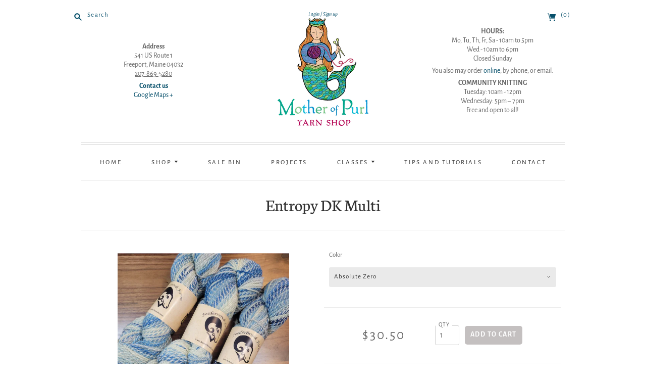

--- FILE ---
content_type: text/html; charset=utf-8
request_url: https://www.motherofpurlyarn.com/collections/sport-dk/products/entropy-dk-multi
body_size: 63950
content:
<!doctype html>
<html class="no-js">
<head>
  <meta charset="utf-8">
  <meta http-equiv="X-UA-Compatible" content="IE=edge,chrome=1">

  <link rel="canonical" href="https://www.motherofpurlyarn.com/products/entropy-dk-multi" />

  <title>
    Entropy DK Multi

    

    

    
      &#8211; Mother of Purl Yarn Shop
    
  </title>

  
    <meta name="description" content="Entropy DK from Feederbrook Farm is a 2-ply and is designed to mimic the colorful barber-pole effect of handspun yarns.  Each ply is dyed prior to spinning, so you&#39;ll enjoy the subtle color shifts that create this unique gradient yarn.  The fiber is Blueface Leicester and has a soft hand and will be perfect for many ha" />
  

  <meta name="viewport" content="width=device-width, initial-scale=1.0">

	<link rel="apple-touch-icon" sizes="180x180" href="//www.motherofpurlyarn.com/cdn/shop/t/17/assets/apple-touch-icon.png?v=30824554882331823361696299667">
	<link rel="icon" type="image/png" sizes="32x32" href="//www.motherofpurlyarn.com/cdn/shop/t/17/assets/favicon-32x32.png?v=91038332218935096861696299667">
	<link rel="icon" type="image/png" sizes="16x16" href="//www.motherofpurlyarn.com/cdn/shop/t/17/assets/favicon-16x16.png?v=147645663602627355491696299667">
	<link rel="manifest" href="//www.motherofpurlyarn.com/cdn/shop/t/17/assets/site.webmanifest?v=12895422305172867271696299667">
	<link rel="mask-icon" href="//www.motherofpurlyarn.com/cdn/shop/t/17/assets/safari-pinned-tab.svg?v=130224248896964502161696299667" color="#5bbad5">
	<link rel="shortcut icon" href="//www.motherofpurlyarn.com/cdn/shop/t/17/assets/favicon.ico?v=122936972026463214131696299667">
	<meta name="msapplication-TileColor" content="#00aba9">
	<meta name="msapplication-config" content="//www.motherofpurlyarn.com/cdn/shop/t/17/assets/browserconfig.xml?v=71908529379384498121696299667">
	<meta name="theme-color" content="#ffffff">

  
  















<meta property="og:site_name" content="Mother of Purl Yarn Shop">
<meta property="og:url" content="https://www.motherofpurlyarn.com/products/entropy-dk-multi">
<meta property="og:title" content="Entropy DK Multi">
<meta property="og:type" content="website">
<meta property="og:description" content="Entropy DK from Feederbrook Farm is a 2-ply and is designed to mimic the colorful barber-pole effect of handspun yarns.  Each ply is dyed prior to spinning, so you&#39;ll enjoy the subtle color shifts that create this unique gradient yarn.  The fiber is Blueface Leicester and has a soft hand and will be perfect for many ha">




    
    
    

    
    
    <meta
      property="og:image"
      content="https://www.motherofpurlyarn.com/cdn/shop/files/Absolute_Zero_1200x1200.png?v=1745523243"
    />
    <meta
      property="og:image:secure_url"
      content="https://www.motherofpurlyarn.com/cdn/shop/files/Absolute_Zero_1200x1200.png?v=1745523243"
    />
    <meta property="og:image:width" content="1200" />
    <meta property="og:image:height" content="1200" />
    <meta property="og:image:alt" content="Entropy DK Multi" />
  
















<meta name="twitter:title" content="Entropy DK Multi">
<meta name="twitter:description" content="Entropy DK from Feederbrook Farm is a 2-ply and is designed to mimic the colorful barber-pole effect of handspun yarns.  Each ply is dyed prior to spinning, so you&#39;ll enjoy the subtle color shifts that create this unique gradient yarn.  The fiber is Blueface Leicester and has a soft hand and will be perfect for many ha">


    
    
    
      
      
      <meta name="twitter:card" content="summary">
    
    
    <meta
      property="twitter:image"
      content="https://www.motherofpurlyarn.com/cdn/shop/files/Absolute_Zero_1200x1200_crop_center.png?v=1745523243"
    />
    <meta property="twitter:image:width" content="1200" />
    <meta property="twitter:image:height" content="1200" />
    <meta property="twitter:image:alt" content="Entropy DK Multi" />
  


            


  <link href="//www.motherofpurlyarn.com/cdn/shop/t/17/assets/theme.scss.css?v=83085062228606620171764190048" rel="stylesheet" type="text/css" media="all" />
  <link href="//www.motherofpurlyarn.com/cdn/shop/t/17/assets/mop.scss.css?v=163678335839185121761734572951" rel="stylesheet" type="text/css" media="all" />

  <script>
    document.documentElement.className=document.documentElement.className.replace(/\bno-js\b/,'js');
    if(window.Shopify&&window.Shopify.designMode)document.documentElement.className+=' in-theme-editor';
  </script>

  <script src="//www.motherofpurlyarn.com/cdn/shop/t/17/assets/jquery.min.1.11.1.js?v=79704052165336730961696299667" type="text/javascript"></script>

  <script src="//www.motherofpurlyarn.com/cdn/shopifycloud/storefront/assets/themes_support/api.jquery-7ab1a3a4.js" type="text/javascript"></script>

  

  
<script>
  var Theme = {};

  Theme.version = "9.3.0";

  Theme.currency = "USD";
  Theme.moneyFormat = "${{amount}}";
  Theme.moneyFormatCurrency = "${{amount}} USD";

  Theme.addToCartSuccess = "{{ product }} has been successfully added to your {{ cart_link }}. Feel free to {{ continue_link }} or {{ checkout_link }}.";
  Theme.productStockErrorMessage = "Unable to add more than {{ stock }} to your cart.";
  Theme.productGeneralErrorMessage = "We were unable to add this product to your cart. Please try again later. Contact us if you continue to have issues.";

  

  Theme.defaultCurrency = "USD";
</script>


  <script>window.performance && window.performance.mark && window.performance.mark('shopify.content_for_header.start');</script><meta name="google-site-verification" content="r6nGfSb9V00IBeOJSBGNrPHeN4EjC8kYAfwYVC4Emwo">
<meta id="shopify-digital-wallet" name="shopify-digital-wallet" content="/26801724/digital_wallets/dialog">
<meta name="shopify-checkout-api-token" content="c234fa9dc528a8cea368d488d5d00484">
<link rel="alternate" type="application/json+oembed" href="https://www.motherofpurlyarn.com/products/entropy-dk-multi.oembed">
<script async="async" src="/checkouts/internal/preloads.js?locale=en-US"></script>
<link rel="preconnect" href="https://shop.app" crossorigin="anonymous">
<script async="async" src="https://shop.app/checkouts/internal/preloads.js?locale=en-US&shop_id=26801724" crossorigin="anonymous"></script>
<script id="shopify-features" type="application/json">{"accessToken":"c234fa9dc528a8cea368d488d5d00484","betas":["rich-media-storefront-analytics"],"domain":"www.motherofpurlyarn.com","predictiveSearch":true,"shopId":26801724,"locale":"en"}</script>
<script>var Shopify = Shopify || {};
Shopify.shop = "motherofpurl.myshopify.com";
Shopify.locale = "en";
Shopify.currency = {"active":"USD","rate":"1.0"};
Shopify.country = "US";
Shopify.theme = {"name":"Mother of Purl - 2023","id":126252482603,"schema_name":"Editions","schema_version":"9.3.0","theme_store_id":null,"role":"main"};
Shopify.theme.handle = "null";
Shopify.theme.style = {"id":null,"handle":null};
Shopify.cdnHost = "www.motherofpurlyarn.com/cdn";
Shopify.routes = Shopify.routes || {};
Shopify.routes.root = "/";</script>
<script type="module">!function(o){(o.Shopify=o.Shopify||{}).modules=!0}(window);</script>
<script>!function(o){function n(){var o=[];function n(){o.push(Array.prototype.slice.apply(arguments))}return n.q=o,n}var t=o.Shopify=o.Shopify||{};t.loadFeatures=n(),t.autoloadFeatures=n()}(window);</script>
<script>
  window.ShopifyPay = window.ShopifyPay || {};
  window.ShopifyPay.apiHost = "shop.app\/pay";
  window.ShopifyPay.redirectState = null;
</script>
<script id="shop-js-analytics" type="application/json">{"pageType":"product"}</script>
<script defer="defer" async type="module" src="//www.motherofpurlyarn.com/cdn/shopifycloud/shop-js/modules/v2/client.init-shop-cart-sync_BdyHc3Nr.en.esm.js"></script>
<script defer="defer" async type="module" src="//www.motherofpurlyarn.com/cdn/shopifycloud/shop-js/modules/v2/chunk.common_Daul8nwZ.esm.js"></script>
<script type="module">
  await import("//www.motherofpurlyarn.com/cdn/shopifycloud/shop-js/modules/v2/client.init-shop-cart-sync_BdyHc3Nr.en.esm.js");
await import("//www.motherofpurlyarn.com/cdn/shopifycloud/shop-js/modules/v2/chunk.common_Daul8nwZ.esm.js");

  window.Shopify.SignInWithShop?.initShopCartSync?.({"fedCMEnabled":true,"windoidEnabled":true});

</script>
<script>
  window.Shopify = window.Shopify || {};
  if (!window.Shopify.featureAssets) window.Shopify.featureAssets = {};
  window.Shopify.featureAssets['shop-js'] = {"shop-cart-sync":["modules/v2/client.shop-cart-sync_QYOiDySF.en.esm.js","modules/v2/chunk.common_Daul8nwZ.esm.js"],"init-fed-cm":["modules/v2/client.init-fed-cm_DchLp9rc.en.esm.js","modules/v2/chunk.common_Daul8nwZ.esm.js"],"shop-button":["modules/v2/client.shop-button_OV7bAJc5.en.esm.js","modules/v2/chunk.common_Daul8nwZ.esm.js"],"init-windoid":["modules/v2/client.init-windoid_DwxFKQ8e.en.esm.js","modules/v2/chunk.common_Daul8nwZ.esm.js"],"shop-cash-offers":["modules/v2/client.shop-cash-offers_DWtL6Bq3.en.esm.js","modules/v2/chunk.common_Daul8nwZ.esm.js","modules/v2/chunk.modal_CQq8HTM6.esm.js"],"shop-toast-manager":["modules/v2/client.shop-toast-manager_CX9r1SjA.en.esm.js","modules/v2/chunk.common_Daul8nwZ.esm.js"],"init-shop-email-lookup-coordinator":["modules/v2/client.init-shop-email-lookup-coordinator_UhKnw74l.en.esm.js","modules/v2/chunk.common_Daul8nwZ.esm.js"],"pay-button":["modules/v2/client.pay-button_DzxNnLDY.en.esm.js","modules/v2/chunk.common_Daul8nwZ.esm.js"],"avatar":["modules/v2/client.avatar_BTnouDA3.en.esm.js"],"init-shop-cart-sync":["modules/v2/client.init-shop-cart-sync_BdyHc3Nr.en.esm.js","modules/v2/chunk.common_Daul8nwZ.esm.js"],"shop-login-button":["modules/v2/client.shop-login-button_D8B466_1.en.esm.js","modules/v2/chunk.common_Daul8nwZ.esm.js","modules/v2/chunk.modal_CQq8HTM6.esm.js"],"init-customer-accounts-sign-up":["modules/v2/client.init-customer-accounts-sign-up_C8fpPm4i.en.esm.js","modules/v2/client.shop-login-button_D8B466_1.en.esm.js","modules/v2/chunk.common_Daul8nwZ.esm.js","modules/v2/chunk.modal_CQq8HTM6.esm.js"],"init-shop-for-new-customer-accounts":["modules/v2/client.init-shop-for-new-customer-accounts_CVTO0Ztu.en.esm.js","modules/v2/client.shop-login-button_D8B466_1.en.esm.js","modules/v2/chunk.common_Daul8nwZ.esm.js","modules/v2/chunk.modal_CQq8HTM6.esm.js"],"init-customer-accounts":["modules/v2/client.init-customer-accounts_dRgKMfrE.en.esm.js","modules/v2/client.shop-login-button_D8B466_1.en.esm.js","modules/v2/chunk.common_Daul8nwZ.esm.js","modules/v2/chunk.modal_CQq8HTM6.esm.js"],"shop-follow-button":["modules/v2/client.shop-follow-button_CkZpjEct.en.esm.js","modules/v2/chunk.common_Daul8nwZ.esm.js","modules/v2/chunk.modal_CQq8HTM6.esm.js"],"lead-capture":["modules/v2/client.lead-capture_BntHBhfp.en.esm.js","modules/v2/chunk.common_Daul8nwZ.esm.js","modules/v2/chunk.modal_CQq8HTM6.esm.js"],"checkout-modal":["modules/v2/client.checkout-modal_CfxcYbTm.en.esm.js","modules/v2/chunk.common_Daul8nwZ.esm.js","modules/v2/chunk.modal_CQq8HTM6.esm.js"],"shop-login":["modules/v2/client.shop-login_Da4GZ2H6.en.esm.js","modules/v2/chunk.common_Daul8nwZ.esm.js","modules/v2/chunk.modal_CQq8HTM6.esm.js"],"payment-terms":["modules/v2/client.payment-terms_MV4M3zvL.en.esm.js","modules/v2/chunk.common_Daul8nwZ.esm.js","modules/v2/chunk.modal_CQq8HTM6.esm.js"]};
</script>
<script>(function() {
  var isLoaded = false;
  function asyncLoad() {
    if (isLoaded) return;
    isLoaded = true;
    var urls = ["https:\/\/app.marsello.com\/Portal\/Widget\/ScriptToInstall\/688bdb4bdd22f9248a9a9695?aProvId=688ccf2a8a4df1d0f7a64f20\u0026shop=motherofpurl.myshopify.com"];
    for (var i = 0; i < urls.length; i++) {
      var s = document.createElement('script');
      s.type = 'text/javascript';
      s.async = true;
      s.src = urls[i];
      var x = document.getElementsByTagName('script')[0];
      x.parentNode.insertBefore(s, x);
    }
  };
  if(window.attachEvent) {
    window.attachEvent('onload', asyncLoad);
  } else {
    window.addEventListener('load', asyncLoad, false);
  }
})();</script>
<script id="__st">var __st={"a":26801724,"offset":-18000,"reqid":"9b630a42-8a1d-49e7-a55f-41e3d4ff0a65-1768937390","pageurl":"www.motherofpurlyarn.com\/collections\/sport-dk\/products\/entropy-dk-multi","u":"1926094a9f8e","p":"product","rtyp":"product","rid":4521404432427};</script>
<script>window.ShopifyPaypalV4VisibilityTracking = true;</script>
<script id="captcha-bootstrap">!function(){'use strict';const t='contact',e='account',n='new_comment',o=[[t,t],['blogs',n],['comments',n],[t,'customer']],c=[[e,'customer_login'],[e,'guest_login'],[e,'recover_customer_password'],[e,'create_customer']],r=t=>t.map((([t,e])=>`form[action*='/${t}']:not([data-nocaptcha='true']) input[name='form_type'][value='${e}']`)).join(','),a=t=>()=>t?[...document.querySelectorAll(t)].map((t=>t.form)):[];function s(){const t=[...o],e=r(t);return a(e)}const i='password',u='form_key',d=['recaptcha-v3-token','g-recaptcha-response','h-captcha-response',i],f=()=>{try{return window.sessionStorage}catch{return}},m='__shopify_v',_=t=>t.elements[u];function p(t,e,n=!1){try{const o=window.sessionStorage,c=JSON.parse(o.getItem(e)),{data:r}=function(t){const{data:e,action:n}=t;return t[m]||n?{data:e,action:n}:{data:t,action:n}}(c);for(const[e,n]of Object.entries(r))t.elements[e]&&(t.elements[e].value=n);n&&o.removeItem(e)}catch(o){console.error('form repopulation failed',{error:o})}}const l='form_type',E='cptcha';function T(t){t.dataset[E]=!0}const w=window,h=w.document,L='Shopify',v='ce_forms',y='captcha';let A=!1;((t,e)=>{const n=(g='f06e6c50-85a8-45c8-87d0-21a2b65856fe',I='https://cdn.shopify.com/shopifycloud/storefront-forms-hcaptcha/ce_storefront_forms_captcha_hcaptcha.v1.5.2.iife.js',D={infoText:'Protected by hCaptcha',privacyText:'Privacy',termsText:'Terms'},(t,e,n)=>{const o=w[L][v],c=o.bindForm;if(c)return c(t,g,e,D).then(n);var r;o.q.push([[t,g,e,D],n]),r=I,A||(h.body.append(Object.assign(h.createElement('script'),{id:'captcha-provider',async:!0,src:r})),A=!0)});var g,I,D;w[L]=w[L]||{},w[L][v]=w[L][v]||{},w[L][v].q=[],w[L][y]=w[L][y]||{},w[L][y].protect=function(t,e){n(t,void 0,e),T(t)},Object.freeze(w[L][y]),function(t,e,n,w,h,L){const[v,y,A,g]=function(t,e,n){const i=e?o:[],u=t?c:[],d=[...i,...u],f=r(d),m=r(i),_=r(d.filter((([t,e])=>n.includes(e))));return[a(f),a(m),a(_),s()]}(w,h,L),I=t=>{const e=t.target;return e instanceof HTMLFormElement?e:e&&e.form},D=t=>v().includes(t);t.addEventListener('submit',(t=>{const e=I(t);if(!e)return;const n=D(e)&&!e.dataset.hcaptchaBound&&!e.dataset.recaptchaBound,o=_(e),c=g().includes(e)&&(!o||!o.value);(n||c)&&t.preventDefault(),c&&!n&&(function(t){try{if(!f())return;!function(t){const e=f();if(!e)return;const n=_(t);if(!n)return;const o=n.value;o&&e.removeItem(o)}(t);const e=Array.from(Array(32),(()=>Math.random().toString(36)[2])).join('');!function(t,e){_(t)||t.append(Object.assign(document.createElement('input'),{type:'hidden',name:u})),t.elements[u].value=e}(t,e),function(t,e){const n=f();if(!n)return;const o=[...t.querySelectorAll(`input[type='${i}']`)].map((({name:t})=>t)),c=[...d,...o],r={};for(const[a,s]of new FormData(t).entries())c.includes(a)||(r[a]=s);n.setItem(e,JSON.stringify({[m]:1,action:t.action,data:r}))}(t,e)}catch(e){console.error('failed to persist form',e)}}(e),e.submit())}));const S=(t,e)=>{t&&!t.dataset[E]&&(n(t,e.some((e=>e===t))),T(t))};for(const o of['focusin','change'])t.addEventListener(o,(t=>{const e=I(t);D(e)&&S(e,y())}));const B=e.get('form_key'),M=e.get(l),P=B&&M;t.addEventListener('DOMContentLoaded',(()=>{const t=y();if(P)for(const e of t)e.elements[l].value===M&&p(e,B);[...new Set([...A(),...v().filter((t=>'true'===t.dataset.shopifyCaptcha))])].forEach((e=>S(e,t)))}))}(h,new URLSearchParams(w.location.search),n,t,e,['guest_login'])})(!0,!0)}();</script>
<script integrity="sha256-4kQ18oKyAcykRKYeNunJcIwy7WH5gtpwJnB7kiuLZ1E=" data-source-attribution="shopify.loadfeatures" defer="defer" src="//www.motherofpurlyarn.com/cdn/shopifycloud/storefront/assets/storefront/load_feature-a0a9edcb.js" crossorigin="anonymous"></script>
<script crossorigin="anonymous" defer="defer" src="//www.motherofpurlyarn.com/cdn/shopifycloud/storefront/assets/shopify_pay/storefront-65b4c6d7.js?v=20250812"></script>
<script data-source-attribution="shopify.dynamic_checkout.dynamic.init">var Shopify=Shopify||{};Shopify.PaymentButton=Shopify.PaymentButton||{isStorefrontPortableWallets:!0,init:function(){window.Shopify.PaymentButton.init=function(){};var t=document.createElement("script");t.src="https://www.motherofpurlyarn.com/cdn/shopifycloud/portable-wallets/latest/portable-wallets.en.js",t.type="module",document.head.appendChild(t)}};
</script>
<script data-source-attribution="shopify.dynamic_checkout.buyer_consent">
  function portableWalletsHideBuyerConsent(e){var t=document.getElementById("shopify-buyer-consent"),n=document.getElementById("shopify-subscription-policy-button");t&&n&&(t.classList.add("hidden"),t.setAttribute("aria-hidden","true"),n.removeEventListener("click",e))}function portableWalletsShowBuyerConsent(e){var t=document.getElementById("shopify-buyer-consent"),n=document.getElementById("shopify-subscription-policy-button");t&&n&&(t.classList.remove("hidden"),t.removeAttribute("aria-hidden"),n.addEventListener("click",e))}window.Shopify?.PaymentButton&&(window.Shopify.PaymentButton.hideBuyerConsent=portableWalletsHideBuyerConsent,window.Shopify.PaymentButton.showBuyerConsent=portableWalletsShowBuyerConsent);
</script>
<script data-source-attribution="shopify.dynamic_checkout.cart.bootstrap">document.addEventListener("DOMContentLoaded",(function(){function t(){return document.querySelector("shopify-accelerated-checkout-cart, shopify-accelerated-checkout")}if(t())Shopify.PaymentButton.init();else{new MutationObserver((function(e,n){t()&&(Shopify.PaymentButton.init(),n.disconnect())})).observe(document.body,{childList:!0,subtree:!0})}}));
</script>
<link id="shopify-accelerated-checkout-styles" rel="stylesheet" media="screen" href="https://www.motherofpurlyarn.com/cdn/shopifycloud/portable-wallets/latest/accelerated-checkout-backwards-compat.css" crossorigin="anonymous">
<style id="shopify-accelerated-checkout-cart">
        #shopify-buyer-consent {
  margin-top: 1em;
  display: inline-block;
  width: 100%;
}

#shopify-buyer-consent.hidden {
  display: none;
}

#shopify-subscription-policy-button {
  background: none;
  border: none;
  padding: 0;
  text-decoration: underline;
  font-size: inherit;
  cursor: pointer;
}

#shopify-subscription-policy-button::before {
  box-shadow: none;
}

      </style>

<script>window.performance && window.performance.mark && window.performance.mark('shopify.content_for_header.end');</script>
<!-- BEGIN app block: shopify://apps/marsello-loyalty-email-sms/blocks/widget/2f8afca8-ebe2-41cc-a30f-c0ab7d4ac8be --><script>
  (function () {
    var w = window;
    var d = document;
    var l = function () {
      var data = btoa(
        JSON.stringify({
          Provider: 0,
          SiteIdentifier: 'motherofpurl.myshopify.com',
          CustomerIdentifier: '',
          Timestamp: 'fe5b2b6718321a362317d578abbe882553707a40fbb23c695e58e67048e6aea4',
        })
      );
      w.marselloSettings = { token: data };
      var listener = function (event) {
        if (event.data == 'signup') {
          window.location.href = '/account/register';
        } else if (event.data == 'signin') {
          window.location.href = '/account/login';
        } else if (event.data == 'logout') {
          window.location.href = '/account/logout';
        }
      };
      window.addEventListener('message', listener, false);
      var s = d.createElement('script');
      s.type = 'text/javascript';
      s.async = true;
      s.src = 'https://pos.marsello.app/widget/motherofpurl.myshopify.com';
      //s.src = 'https://localhost:44464/widget/motherofpurl.myshopify.com';
      var x = d.getElementsByTagName('head')[0].childNodes[0];
      x.parentNode.insertBefore(s, x);
    };
    if (document.readyState === 'complete') {
      l();
    } else if (w.attachEvent) {
      w.attachEvent('onload', l);
    } else {
      w.addEventListener('load', l, false);
    }
  })();
</script>



<!-- END app block --><link href="https://monorail-edge.shopifysvc.com" rel="dns-prefetch">
<script>(function(){if ("sendBeacon" in navigator && "performance" in window) {try {var session_token_from_headers = performance.getEntriesByType('navigation')[0].serverTiming.find(x => x.name == '_s').description;} catch {var session_token_from_headers = undefined;}var session_cookie_matches = document.cookie.match(/_shopify_s=([^;]*)/);var session_token_from_cookie = session_cookie_matches && session_cookie_matches.length === 2 ? session_cookie_matches[1] : "";var session_token = session_token_from_headers || session_token_from_cookie || "";function handle_abandonment_event(e) {var entries = performance.getEntries().filter(function(entry) {return /monorail-edge.shopifysvc.com/.test(entry.name);});if (!window.abandonment_tracked && entries.length === 0) {window.abandonment_tracked = true;var currentMs = Date.now();var navigation_start = performance.timing.navigationStart;var payload = {shop_id: 26801724,url: window.location.href,navigation_start,duration: currentMs - navigation_start,session_token,page_type: "product"};window.navigator.sendBeacon("https://monorail-edge.shopifysvc.com/v1/produce", JSON.stringify({schema_id: "online_store_buyer_site_abandonment/1.1",payload: payload,metadata: {event_created_at_ms: currentMs,event_sent_at_ms: currentMs}}));}}window.addEventListener('pagehide', handle_abandonment_event);}}());</script>
<script id="web-pixels-manager-setup">(function e(e,d,r,n,o){if(void 0===o&&(o={}),!Boolean(null===(a=null===(i=window.Shopify)||void 0===i?void 0:i.analytics)||void 0===a?void 0:a.replayQueue)){var i,a;window.Shopify=window.Shopify||{};var t=window.Shopify;t.analytics=t.analytics||{};var s=t.analytics;s.replayQueue=[],s.publish=function(e,d,r){return s.replayQueue.push([e,d,r]),!0};try{self.performance.mark("wpm:start")}catch(e){}var l=function(){var e={modern:/Edge?\/(1{2}[4-9]|1[2-9]\d|[2-9]\d{2}|\d{4,})\.\d+(\.\d+|)|Firefox\/(1{2}[4-9]|1[2-9]\d|[2-9]\d{2}|\d{4,})\.\d+(\.\d+|)|Chrom(ium|e)\/(9{2}|\d{3,})\.\d+(\.\d+|)|(Maci|X1{2}).+ Version\/(15\.\d+|(1[6-9]|[2-9]\d|\d{3,})\.\d+)([,.]\d+|)( \(\w+\)|)( Mobile\/\w+|) Safari\/|Chrome.+OPR\/(9{2}|\d{3,})\.\d+\.\d+|(CPU[ +]OS|iPhone[ +]OS|CPU[ +]iPhone|CPU IPhone OS|CPU iPad OS)[ +]+(15[._]\d+|(1[6-9]|[2-9]\d|\d{3,})[._]\d+)([._]\d+|)|Android:?[ /-](13[3-9]|1[4-9]\d|[2-9]\d{2}|\d{4,})(\.\d+|)(\.\d+|)|Android.+Firefox\/(13[5-9]|1[4-9]\d|[2-9]\d{2}|\d{4,})\.\d+(\.\d+|)|Android.+Chrom(ium|e)\/(13[3-9]|1[4-9]\d|[2-9]\d{2}|\d{4,})\.\d+(\.\d+|)|SamsungBrowser\/([2-9]\d|\d{3,})\.\d+/,legacy:/Edge?\/(1[6-9]|[2-9]\d|\d{3,})\.\d+(\.\d+|)|Firefox\/(5[4-9]|[6-9]\d|\d{3,})\.\d+(\.\d+|)|Chrom(ium|e)\/(5[1-9]|[6-9]\d|\d{3,})\.\d+(\.\d+|)([\d.]+$|.*Safari\/(?![\d.]+ Edge\/[\d.]+$))|(Maci|X1{2}).+ Version\/(10\.\d+|(1[1-9]|[2-9]\d|\d{3,})\.\d+)([,.]\d+|)( \(\w+\)|)( Mobile\/\w+|) Safari\/|Chrome.+OPR\/(3[89]|[4-9]\d|\d{3,})\.\d+\.\d+|(CPU[ +]OS|iPhone[ +]OS|CPU[ +]iPhone|CPU IPhone OS|CPU iPad OS)[ +]+(10[._]\d+|(1[1-9]|[2-9]\d|\d{3,})[._]\d+)([._]\d+|)|Android:?[ /-](13[3-9]|1[4-9]\d|[2-9]\d{2}|\d{4,})(\.\d+|)(\.\d+|)|Mobile Safari.+OPR\/([89]\d|\d{3,})\.\d+\.\d+|Android.+Firefox\/(13[5-9]|1[4-9]\d|[2-9]\d{2}|\d{4,})\.\d+(\.\d+|)|Android.+Chrom(ium|e)\/(13[3-9]|1[4-9]\d|[2-9]\d{2}|\d{4,})\.\d+(\.\d+|)|Android.+(UC? ?Browser|UCWEB|U3)[ /]?(15\.([5-9]|\d{2,})|(1[6-9]|[2-9]\d|\d{3,})\.\d+)\.\d+|SamsungBrowser\/(5\.\d+|([6-9]|\d{2,})\.\d+)|Android.+MQ{2}Browser\/(14(\.(9|\d{2,})|)|(1[5-9]|[2-9]\d|\d{3,})(\.\d+|))(\.\d+|)|K[Aa][Ii]OS\/(3\.\d+|([4-9]|\d{2,})\.\d+)(\.\d+|)/},d=e.modern,r=e.legacy,n=navigator.userAgent;return n.match(d)?"modern":n.match(r)?"legacy":"unknown"}(),u="modern"===l?"modern":"legacy",c=(null!=n?n:{modern:"",legacy:""})[u],f=function(e){return[e.baseUrl,"/wpm","/b",e.hashVersion,"modern"===e.buildTarget?"m":"l",".js"].join("")}({baseUrl:d,hashVersion:r,buildTarget:u}),m=function(e){var d=e.version,r=e.bundleTarget,n=e.surface,o=e.pageUrl,i=e.monorailEndpoint;return{emit:function(e){var a=e.status,t=e.errorMsg,s=(new Date).getTime(),l=JSON.stringify({metadata:{event_sent_at_ms:s},events:[{schema_id:"web_pixels_manager_load/3.1",payload:{version:d,bundle_target:r,page_url:o,status:a,surface:n,error_msg:t},metadata:{event_created_at_ms:s}}]});if(!i)return console&&console.warn&&console.warn("[Web Pixels Manager] No Monorail endpoint provided, skipping logging."),!1;try{return self.navigator.sendBeacon.bind(self.navigator)(i,l)}catch(e){}var u=new XMLHttpRequest;try{return u.open("POST",i,!0),u.setRequestHeader("Content-Type","text/plain"),u.send(l),!0}catch(e){return console&&console.warn&&console.warn("[Web Pixels Manager] Got an unhandled error while logging to Monorail."),!1}}}}({version:r,bundleTarget:l,surface:e.surface,pageUrl:self.location.href,monorailEndpoint:e.monorailEndpoint});try{o.browserTarget=l,function(e){var d=e.src,r=e.async,n=void 0===r||r,o=e.onload,i=e.onerror,a=e.sri,t=e.scriptDataAttributes,s=void 0===t?{}:t,l=document.createElement("script"),u=document.querySelector("head"),c=document.querySelector("body");if(l.async=n,l.src=d,a&&(l.integrity=a,l.crossOrigin="anonymous"),s)for(var f in s)if(Object.prototype.hasOwnProperty.call(s,f))try{l.dataset[f]=s[f]}catch(e){}if(o&&l.addEventListener("load",o),i&&l.addEventListener("error",i),u)u.appendChild(l);else{if(!c)throw new Error("Did not find a head or body element to append the script");c.appendChild(l)}}({src:f,async:!0,onload:function(){if(!function(){var e,d;return Boolean(null===(d=null===(e=window.Shopify)||void 0===e?void 0:e.analytics)||void 0===d?void 0:d.initialized)}()){var d=window.webPixelsManager.init(e)||void 0;if(d){var r=window.Shopify.analytics;r.replayQueue.forEach((function(e){var r=e[0],n=e[1],o=e[2];d.publishCustomEvent(r,n,o)})),r.replayQueue=[],r.publish=d.publishCustomEvent,r.visitor=d.visitor,r.initialized=!0}}},onerror:function(){return m.emit({status:"failed",errorMsg:"".concat(f," has failed to load")})},sri:function(e){var d=/^sha384-[A-Za-z0-9+/=]+$/;return"string"==typeof e&&d.test(e)}(c)?c:"",scriptDataAttributes:o}),m.emit({status:"loading"})}catch(e){m.emit({status:"failed",errorMsg:(null==e?void 0:e.message)||"Unknown error"})}}})({shopId: 26801724,storefrontBaseUrl: "https://www.motherofpurlyarn.com",extensionsBaseUrl: "https://extensions.shopifycdn.com/cdn/shopifycloud/web-pixels-manager",monorailEndpoint: "https://monorail-edge.shopifysvc.com/unstable/produce_batch",surface: "storefront-renderer",enabledBetaFlags: ["2dca8a86"],webPixelsConfigList: [{"id":"356057131","configuration":"{\"config\":\"{\\\"pixel_id\\\":\\\"GT-TX9T9CNX\\\",\\\"google_tag_ids\\\":[\\\"GT-TX9T9CNX\\\"],\\\"target_country\\\":\\\"US\\\",\\\"gtag_events\\\":[{\\\"type\\\":\\\"view_item\\\",\\\"action_label\\\":\\\"MC-PFCW0P9Z18\\\"},{\\\"type\\\":\\\"purchase\\\",\\\"action_label\\\":\\\"MC-PFCW0P9Z18\\\"},{\\\"type\\\":\\\"page_view\\\",\\\"action_label\\\":\\\"MC-PFCW0P9Z18\\\"}],\\\"enable_monitoring_mode\\\":false}\"}","eventPayloadVersion":"v1","runtimeContext":"OPEN","scriptVersion":"b2a88bafab3e21179ed38636efcd8a93","type":"APP","apiClientId":1780363,"privacyPurposes":[],"dataSharingAdjustments":{"protectedCustomerApprovalScopes":["read_customer_address","read_customer_email","read_customer_name","read_customer_personal_data","read_customer_phone"]}},{"id":"68255787","eventPayloadVersion":"v1","runtimeContext":"LAX","scriptVersion":"1","type":"CUSTOM","privacyPurposes":["ANALYTICS"],"name":"Google Analytics tag (migrated)"},{"id":"shopify-app-pixel","configuration":"{}","eventPayloadVersion":"v1","runtimeContext":"STRICT","scriptVersion":"0450","apiClientId":"shopify-pixel","type":"APP","privacyPurposes":["ANALYTICS","MARKETING"]},{"id":"shopify-custom-pixel","eventPayloadVersion":"v1","runtimeContext":"LAX","scriptVersion":"0450","apiClientId":"shopify-pixel","type":"CUSTOM","privacyPurposes":["ANALYTICS","MARKETING"]}],isMerchantRequest: false,initData: {"shop":{"name":"Mother of Purl Yarn Shop","paymentSettings":{"currencyCode":"USD"},"myshopifyDomain":"motherofpurl.myshopify.com","countryCode":"US","storefrontUrl":"https:\/\/www.motherofpurlyarn.com"},"customer":null,"cart":null,"checkout":null,"productVariants":[{"price":{"amount":30.5,"currencyCode":"USD"},"product":{"title":"Entropy DK Multi","vendor":"Feederbrook","id":"4521404432427","untranslatedTitle":"Entropy DK Multi","url":"\/products\/entropy-dk-multi","type":"Yarn"},"id":"31985201578027","image":{"src":"\/\/www.motherofpurlyarn.com\/cdn\/shop\/files\/Absolute_Zero.png?v=1745523243"},"sku":"210000001666","title":"Absolute Zero","untranslatedTitle":"Absolute Zero"},{"price":{"amount":30.5,"currencyCode":"USD"},"product":{"title":"Entropy DK Multi","vendor":"Feederbrook","id":"4521404432427","untranslatedTitle":"Entropy DK Multi","url":"\/products\/entropy-dk-multi","type":"Yarn"},"id":"41444090642475","image":{"src":"\/\/www.motherofpurlyarn.com\/cdn\/shop\/files\/kwf3ickoz58u5po5igjq.png?v=1745523243"},"sku":"210000017974","title":"Bioluminus","untranslatedTitle":"Bioluminus"},{"price":{"amount":30.5,"currencyCode":"USD"},"product":{"title":"Entropy DK Multi","vendor":"Feederbrook","id":"4521404432427","untranslatedTitle":"Entropy DK Multi","url":"\/products\/entropy-dk-multi","type":"Yarn"},"id":"41444078780459","image":{"src":"\/\/www.motherofpurlyarn.com\/cdn\/shop\/files\/myt1fgronj6usxwkexuc.png?v=1745523243"},"sku":"210000017947","title":"Capacitor","untranslatedTitle":"Capacitor"},{"price":{"amount":30.5,"currencyCode":"USD"},"product":{"title":"Entropy DK Multi","vendor":"Feederbrook","id":"4521404432427","untranslatedTitle":"Entropy DK Multi","url":"\/products\/entropy-dk-multi","type":"Yarn"},"id":"41444084219947","image":{"src":"\/\/www.motherofpurlyarn.com\/cdn\/shop\/files\/ao0dnjgckl4bkekoc5za.png?v=1745523243"},"sku":"210000015843","title":"Cofactor","untranslatedTitle":"Cofactor"},{"price":{"amount":30.5,"currencyCode":"USD"},"product":{"title":"Entropy DK Multi","vendor":"Feederbrook","id":"4521404432427","untranslatedTitle":"Entropy DK Multi","url":"\/products\/entropy-dk-multi","type":"Yarn"},"id":"41444091985963","image":{"src":"\/\/www.motherofpurlyarn.com\/cdn\/shop\/files\/rkybqbmhfra3elkf4bsj.png?v=1745523243"},"sku":"210000017948","title":"Cohesion","untranslatedTitle":"Cohesion"},{"price":{"amount":30.5,"currencyCode":"USD"},"product":{"title":"Entropy DK Multi","vendor":"Feederbrook","id":"4521404432427","untranslatedTitle":"Entropy DK Multi","url":"\/products\/entropy-dk-multi","type":"Yarn"},"id":"41444078747691","image":{"src":"\/\/www.motherofpurlyarn.com\/cdn\/shop\/files\/hhbc0aq8f1pt9kje0x5u.png?v=1745523243"},"sku":"210000017969","title":"Crystalline","untranslatedTitle":"Crystalline"},{"price":{"amount":30.5,"currencyCode":"USD"},"product":{"title":"Entropy DK Multi","vendor":"Feederbrook","id":"4521404432427","untranslatedTitle":"Entropy DK Multi","url":"\/products\/entropy-dk-multi","type":"Yarn"},"id":"31985201676331","image":{"src":"\/\/www.motherofpurlyarn.com\/cdn\/shop\/files\/uq3jqsh4tkp1hyq7qa9h.png?v=1745523243"},"sku":"210000006474","title":"Dark Matter","untranslatedTitle":"Dark Matter"},{"price":{"amount":30.5,"currencyCode":"USD"},"product":{"title":"Entropy DK Multi","vendor":"Feederbrook","id":"4521404432427","untranslatedTitle":"Entropy DK Multi","url":"\/products\/entropy-dk-multi","type":"Yarn"},"id":"41112419631147","image":{"src":"\/\/www.motherofpurlyarn.com\/cdn\/shop\/files\/yl054mw1wtxla69xibfl.png?v=1745523243"},"sku":"210000015842","title":"Diffusion","untranslatedTitle":"Diffusion"},{"price":{"amount":30.5,"currencyCode":"USD"},"product":{"title":"Entropy DK Multi","vendor":"Feederbrook","id":"4521404432427","untranslatedTitle":"Entropy DK Multi","url":"\/products\/entropy-dk-multi","type":"Yarn"},"id":"41444078845995","image":{"src":"\/\/www.motherofpurlyarn.com\/cdn\/shop\/files\/g0d4g6qyzt1x1zqyee29.png?v=1745523243"},"sku":"210000017949","title":"Drag","untranslatedTitle":"Drag"},{"price":{"amount":30.5,"currencyCode":"USD"},"product":{"title":"Entropy DK Multi","vendor":"Feederbrook","id":"4521404432427","untranslatedTitle":"Entropy DK Multi","url":"\/products\/entropy-dk-multi","type":"Yarn"},"id":"39451742404651","image":{"src":"\/\/www.motherofpurlyarn.com\/cdn\/shop\/files\/Exponent.png?v=1745523243"},"sku":"210000011312","title":"Exponent","untranslatedTitle":"Exponent"},{"price":{"amount":30.5,"currencyCode":"USD"},"product":{"title":"Entropy DK Multi","vendor":"Feederbrook","id":"4521404432427","untranslatedTitle":"Entropy DK Multi","url":"\/products\/entropy-dk-multi","type":"Yarn"},"id":"31985201152043","image":{"src":"\/\/www.motherofpurlyarn.com\/cdn\/shop\/files\/hwn2xnn8bt8avvz1ztoj.png?v=1745523243"},"sku":"210000006482","title":"Flashpoint","untranslatedTitle":"Flashpoint"},{"price":{"amount":30.5,"currencyCode":"USD"},"product":{"title":"Entropy DK Multi","vendor":"Feederbrook","id":"4521404432427","untranslatedTitle":"Entropy DK Multi","url":"\/products\/entropy-dk-multi","type":"Yarn"},"id":"41112751177771","image":{"src":"\/\/www.motherofpurlyarn.com\/cdn\/shop\/files\/dwref2ukapep0p4eukch.png?v=1745523243"},"sku":"210000015840","title":"Helix","untranslatedTitle":"Helix"},{"price":{"amount":30.5,"currencyCode":"USD"},"product":{"title":"Entropy DK Multi","vendor":"Feederbrook","id":"4521404432427","untranslatedTitle":"Entropy DK Multi","url":"\/products\/entropy-dk-multi","type":"Yarn"},"id":"41444091953195","image":{"src":"\/\/www.motherofpurlyarn.com\/cdn\/shop\/files\/l1dwwtd5a2nwemf2lokd.png?v=1745523243"},"sku":"210000017953","title":"Hertz","untranslatedTitle":"Hertz"},{"price":{"amount":30.5,"currencyCode":"USD"},"product":{"title":"Entropy DK Multi","vendor":"Feederbrook","id":"4521404432427","untranslatedTitle":"Entropy DK Multi","url":"\/products\/entropy-dk-multi","type":"Yarn"},"id":"40935841628203","image":{"src":"\/\/www.motherofpurlyarn.com\/cdn\/shop\/files\/53c69faf12914d1c8fe3391045b12c01.png?v=1745523243"},"sku":"210000015185","title":"High Voltage","untranslatedTitle":"High Voltage"},{"price":{"amount":30.5,"currencyCode":"USD"},"product":{"title":"Entropy DK Multi","vendor":"Feederbrook","id":"4521404432427","untranslatedTitle":"Entropy DK Multi","url":"\/products\/entropy-dk-multi","type":"Yarn"},"id":"41444087627819","image":{"src":"\/\/www.motherofpurlyarn.com\/cdn\/shop\/files\/efyrrbaczypkjirlnldm.png?v=1745523243"},"sku":"210000017954","title":"Ignition","untranslatedTitle":"Ignition"},{"price":{"amount":30.5,"currencyCode":"USD"},"product":{"title":"Entropy DK Multi","vendor":"Feederbrook","id":"4521404432427","untranslatedTitle":"Entropy DK Multi","url":"\/products\/entropy-dk-multi","type":"Yarn"},"id":"31985201479723","image":{"src":"\/\/www.motherofpurlyarn.com\/cdn\/shop\/files\/clerlqgnh9946gagd98h.png?v=1745523243"},"sku":"210000005179","title":"Joule","untranslatedTitle":"Joule"},{"price":{"amount":30.5,"currencyCode":"USD"},"product":{"title":"Entropy DK Multi","vendor":"Feederbrook","id":"4521404432427","untranslatedTitle":"Entropy DK Multi","url":"\/products\/entropy-dk-multi","type":"Yarn"},"id":"41444090675243","image":{"src":"\/\/www.motherofpurlyarn.com\/cdn\/shop\/files\/qdz1prqbgab0imoejwgn.png?v=1745523243"},"sku":"210000017955","title":"Kindling Temperature","untranslatedTitle":"Kindling Temperature"},{"price":{"amount":30.5,"currencyCode":"USD"},"product":{"title":"Entropy DK Multi","vendor":"Feederbrook","id":"4521404432427","untranslatedTitle":"Entropy DK Multi","url":"\/products\/entropy-dk-multi","type":"Yarn"},"id":"31985201250347","image":{"src":"\/\/www.motherofpurlyarn.com\/cdn\/shop\/files\/c8anbhd38iqaiwirehdp.png?v=1745523243"},"sku":"210000008492","title":"Luminous Flux","untranslatedTitle":"Luminous Flux"},{"price":{"amount":30.5,"currencyCode":"USD"},"product":{"title":"Entropy DK Multi","vendor":"Feederbrook","id":"4521404432427","untranslatedTitle":"Entropy DK Multi","url":"\/products\/entropy-dk-multi","type":"Yarn"},"id":"41444088971307","image":{"src":"\/\/www.motherofpurlyarn.com\/cdn\/shop\/files\/attn1d4fn7mlicf1efyq.png?v=1745523243"},"sku":"210000017956","title":"Magma","untranslatedTitle":"Magma"},{"price":{"amount":30.5,"currencyCode":"USD"},"product":{"title":"Entropy DK Multi","vendor":"Feederbrook","id":"4521404432427","untranslatedTitle":"Entropy DK Multi","url":"\/products\/entropy-dk-multi","type":"Yarn"},"id":"41444093198379","image":{"src":"\/\/www.motherofpurlyarn.com\/cdn\/shop\/files\/fp4ecyvcotkkarlakqxm.png?v=1745523243"},"sku":"210000017942","title":"Meridian","untranslatedTitle":"Meridian"},{"price":{"amount":30.5,"currencyCode":"USD"},"product":{"title":"Entropy DK Multi","vendor":"Feederbrook","id":"4521404432427","untranslatedTitle":"Entropy DK Multi","url":"\/products\/entropy-dk-multi","type":"Yarn"},"id":"31985201610795","image":{"src":"\/\/www.motherofpurlyarn.com\/cdn\/shop\/files\/toph8l2wh2nyhfkqr5yp.png?v=1745523243"},"sku":"210000001671","title":"Oxidation","untranslatedTitle":"Oxidation"},{"price":{"amount":30.5,"currencyCode":"USD"},"product":{"title":"Entropy DK Multi","vendor":"Feederbrook","id":"4521404432427","untranslatedTitle":"Entropy DK Multi","url":"\/products\/entropy-dk-multi","type":"Yarn"},"id":"41444093231147","image":{"src":"\/\/www.motherofpurlyarn.com\/cdn\/shop\/files\/ggoedst38nxcsrfsw0qn.png?v=1745523243"},"sku":"210000017959","title":"Phase","untranslatedTitle":"Phase"},{"price":{"amount":30.5,"currencyCode":"USD"},"product":{"title":"Entropy DK Multi","vendor":"Feederbrook","id":"4521404432427","untranslatedTitle":"Entropy DK Multi","url":"\/products\/entropy-dk-multi","type":"Yarn"},"id":"40698103595051","image":{"src":"\/\/www.motherofpurlyarn.com\/cdn\/shop\/files\/ghja8eo2ykwewctdemuu.png?v=1745523243"},"sku":"210000005185","title":"Potential Energy","untranslatedTitle":"Potential Energy"},{"price":{"amount":30.5,"currencyCode":"USD"},"product":{"title":"Entropy DK Multi","vendor":"Feederbrook","id":"4521404432427","untranslatedTitle":"Entropy DK Multi","url":"\/products\/entropy-dk-multi","type":"Yarn"},"id":"41444093263915","image":{"src":"\/\/www.motherofpurlyarn.com\/cdn\/shop\/files\/dwkleyyhp5qyxj9indef.png?v=1745523243"},"sku":"210000017966","title":"Quartile","untranslatedTitle":"Quartile"},{"price":{"amount":30.5,"currencyCode":"USD"},"product":{"title":"Entropy DK Multi","vendor":"Feederbrook","id":"4521404432427","untranslatedTitle":"Entropy DK Multi","url":"\/products\/entropy-dk-multi","type":"Yarn"},"id":"41111637360683","image":{"src":"\/\/www.motherofpurlyarn.com\/cdn\/shop\/files\/suxjutencfjdsupj7j5a.png?v=1745523243"},"sku":"210000015837","title":"Radiance","untranslatedTitle":"Radiance"},{"price":{"amount":30.5,"currencyCode":"USD"},"product":{"title":"Entropy DK Multi","vendor":"Feederbrook","id":"4521404432427","untranslatedTitle":"Entropy DK Multi","url":"\/products\/entropy-dk-multi","type":"Yarn"},"id":"41444093132843","image":{"src":"\/\/www.motherofpurlyarn.com\/cdn\/shop\/files\/u1mwyusdbmkk8rj1r3vr.png?v=1745523243"},"sku":"210000017967","title":"Radiant Flux","untranslatedTitle":"Radiant Flux"},{"price":{"amount":30.5,"currencyCode":"USD"},"product":{"title":"Entropy DK Multi","vendor":"Feederbrook","id":"4521404432427","untranslatedTitle":"Entropy DK Multi","url":"\/products\/entropy-dk-multi","type":"Yarn"},"id":"31985201741867","image":{"src":"\/\/www.motherofpurlyarn.com\/cdn\/shop\/files\/soij3e5bxrcphdnj5zpj.png?v=1745523243"},"sku":"210000005177","title":"Refraction","untranslatedTitle":"Refraction"},{"price":{"amount":30.5,"currencyCode":"USD"},"product":{"title":"Entropy DK Multi","vendor":"Feederbrook","id":"4521404432427","untranslatedTitle":"Entropy DK Multi","url":"\/products\/entropy-dk-multi","type":"Yarn"},"id":"41444097687595","image":{"src":"\/\/www.motherofpurlyarn.com\/cdn\/shop\/files\/intm8x1oay5i6mz5d69z.png?v=1745523243"},"sku":"210000017973","title":"Rubus","untranslatedTitle":"Rubus"},{"price":{"amount":30.5,"currencyCode":"USD"},"product":{"title":"Entropy DK Multi","vendor":"Feederbrook","id":"4521404432427","untranslatedTitle":"Entropy DK Multi","url":"\/products\/entropy-dk-multi","type":"Yarn"},"id":"41444097818667","image":{"src":"\/\/www.motherofpurlyarn.com\/cdn\/shop\/files\/qpqvricvjaenlcsozswj.png?v=1745523243"},"sku":"210000017961","title":"Sigma","untranslatedTitle":"Sigma"},{"price":{"amount":30.5,"currencyCode":"USD"},"product":{"title":"Entropy DK Multi","vendor":"Feederbrook","id":"4521404432427","untranslatedTitle":"Entropy DK Multi","url":"\/products\/entropy-dk-multi","type":"Yarn"},"id":"41444097392683","image":{"src":"\/\/www.motherofpurlyarn.com\/cdn\/shop\/files\/c4mx7pttwqkpphpfaeas.png?v=1745523243"},"sku":"210000017962","title":"Solute","untranslatedTitle":"Solute"},{"price":{"amount":30.5,"currencyCode":"USD"},"product":{"title":"Entropy DK Multi","vendor":"Feederbrook","id":"4521404432427","untranslatedTitle":"Entropy DK Multi","url":"\/products\/entropy-dk-multi","type":"Yarn"},"id":"41444097753131","image":{"src":"\/\/www.motherofpurlyarn.com\/cdn\/shop\/files\/ibdwv1zncdgl9hxvhtrl.png?v=1745523243"},"sku":"210000017944","title":"Sound Wave","untranslatedTitle":"Sound Wave"},{"price":{"amount":30.5,"currencyCode":"USD"},"product":{"title":"Entropy DK Multi","vendor":"Feederbrook","id":"4521404432427","untranslatedTitle":"Entropy DK Multi","url":"\/products\/entropy-dk-multi","type":"Yarn"},"id":"31985201414187","image":{"src":"\/\/www.motherofpurlyarn.com\/cdn\/shop\/files\/j4tnybodgx19vlxdttzx.png?v=1745523243"},"sku":"210000006480","title":"Spectrum","untranslatedTitle":"Spectrum"},{"price":{"amount":30.5,"currencyCode":"USD"},"product":{"title":"Entropy DK Multi","vendor":"Feederbrook","id":"4521404432427","untranslatedTitle":"Entropy DK Multi","url":"\/products\/entropy-dk-multi","type":"Yarn"},"id":"40934108921899","image":{"src":"\/\/www.motherofpurlyarn.com\/cdn\/shop\/files\/abb78b7e91a700aafdc3975dd48f932d.png?v=1745523243"},"sku":"210000015183","title":"Symbiosis","untranslatedTitle":"Symbiosis"},{"price":{"amount":30.5,"currencyCode":"USD"},"product":{"title":"Entropy DK Multi","vendor":"Feederbrook","id":"4521404432427","untranslatedTitle":"Entropy DK Multi","url":"\/products\/entropy-dk-multi","type":"Yarn"},"id":"41444097785899","image":{"src":"\/\/www.motherofpurlyarn.com\/cdn\/shop\/files\/v3ivgtujc4fxpprjzl9v.png?v=1745523243"},"sku":"210000017945","title":"Tap Root","untranslatedTitle":"Tap Root"},{"price":{"amount":30.5,"currencyCode":"USD"},"product":{"title":"Entropy DK Multi","vendor":"Feederbrook","id":"4521404432427","untranslatedTitle":"Entropy DK Multi","url":"\/products\/entropy-dk-multi","type":"Yarn"},"id":"41444097458219","image":{"src":"\/\/www.motherofpurlyarn.com\/cdn\/shop\/files\/pwprirzvpclcjzmlwl3c.png?v=1745523243"},"sku":"210000017963","title":"Tectonic","untranslatedTitle":"Tectonic"},{"price":{"amount":30.5,"currencyCode":"USD"},"product":{"title":"Entropy DK Multi","vendor":"Feederbrook","id":"4521404432427","untranslatedTitle":"Entropy DK Multi","url":"\/products\/entropy-dk-multi","type":"Yarn"},"id":"41444097654827","image":{"src":"\/\/www.motherofpurlyarn.com\/cdn\/shop\/files\/rvt8nerzd7rfxhdl9mtr.png?v=1745523243"},"sku":"210000017968","title":"Tide Pool","untranslatedTitle":"Tide Pool"},{"price":{"amount":30.5,"currencyCode":"USD"},"product":{"title":"Entropy DK Multi","vendor":"Feederbrook","id":"4521404432427","untranslatedTitle":"Entropy DK Multi","url":"\/products\/entropy-dk-multi","type":"Yarn"},"id":"41444097359915","image":{"src":"\/\/www.motherofpurlyarn.com\/cdn\/shop\/files\/sij4atgqn4hihdaegkdp.png?v=1745523243"},"sku":"210000017965","title":"Warp Speed","untranslatedTitle":"Warp Speed"},{"price":{"amount":30.5,"currencyCode":"USD"},"product":{"title":"Entropy DK Multi","vendor":"Feederbrook","id":"4521404432427","untranslatedTitle":"Entropy DK Multi","url":"\/products\/entropy-dk-multi","type":"Yarn"},"id":"41444097916971","image":{"src":"\/\/www.motherofpurlyarn.com\/cdn\/shop\/files\/n96c7kuhksy2gemagnvj.png?v=1745523243"},"sku":"210000017975","title":"Wavelength","untranslatedTitle":"Wavelength"}],"purchasingCompany":null},},"https://www.motherofpurlyarn.com/cdn","fcfee988w5aeb613cpc8e4bc33m6693e112",{"modern":"","legacy":""},{"shopId":"26801724","storefrontBaseUrl":"https:\/\/www.motherofpurlyarn.com","extensionBaseUrl":"https:\/\/extensions.shopifycdn.com\/cdn\/shopifycloud\/web-pixels-manager","surface":"storefront-renderer","enabledBetaFlags":"[\"2dca8a86\"]","isMerchantRequest":"false","hashVersion":"fcfee988w5aeb613cpc8e4bc33m6693e112","publish":"custom","events":"[[\"page_viewed\",{}],[\"product_viewed\",{\"productVariant\":{\"price\":{\"amount\":30.5,\"currencyCode\":\"USD\"},\"product\":{\"title\":\"Entropy DK Multi\",\"vendor\":\"Feederbrook\",\"id\":\"4521404432427\",\"untranslatedTitle\":\"Entropy DK Multi\",\"url\":\"\/products\/entropy-dk-multi\",\"type\":\"Yarn\"},\"id\":\"31985201578027\",\"image\":{\"src\":\"\/\/www.motherofpurlyarn.com\/cdn\/shop\/files\/Absolute_Zero.png?v=1745523243\"},\"sku\":\"210000001666\",\"title\":\"Absolute Zero\",\"untranslatedTitle\":\"Absolute Zero\"}}]]"});</script><script>
  window.ShopifyAnalytics = window.ShopifyAnalytics || {};
  window.ShopifyAnalytics.meta = window.ShopifyAnalytics.meta || {};
  window.ShopifyAnalytics.meta.currency = 'USD';
  var meta = {"product":{"id":4521404432427,"gid":"gid:\/\/shopify\/Product\/4521404432427","vendor":"Feederbrook","type":"Yarn","handle":"entropy-dk-multi","variants":[{"id":31985201578027,"price":3050,"name":"Entropy DK Multi - Absolute Zero","public_title":"Absolute Zero","sku":"210000001666"},{"id":41444090642475,"price":3050,"name":"Entropy DK Multi - Bioluminus","public_title":"Bioluminus","sku":"210000017974"},{"id":41444078780459,"price":3050,"name":"Entropy DK Multi - Capacitor","public_title":"Capacitor","sku":"210000017947"},{"id":41444084219947,"price":3050,"name":"Entropy DK Multi - Cofactor","public_title":"Cofactor","sku":"210000015843"},{"id":41444091985963,"price":3050,"name":"Entropy DK Multi - Cohesion","public_title":"Cohesion","sku":"210000017948"},{"id":41444078747691,"price":3050,"name":"Entropy DK Multi - Crystalline","public_title":"Crystalline","sku":"210000017969"},{"id":31985201676331,"price":3050,"name":"Entropy DK Multi - Dark Matter","public_title":"Dark Matter","sku":"210000006474"},{"id":41112419631147,"price":3050,"name":"Entropy DK Multi - Diffusion","public_title":"Diffusion","sku":"210000015842"},{"id":41444078845995,"price":3050,"name":"Entropy DK Multi - Drag","public_title":"Drag","sku":"210000017949"},{"id":39451742404651,"price":3050,"name":"Entropy DK Multi - Exponent","public_title":"Exponent","sku":"210000011312"},{"id":31985201152043,"price":3050,"name":"Entropy DK Multi - Flashpoint","public_title":"Flashpoint","sku":"210000006482"},{"id":41112751177771,"price":3050,"name":"Entropy DK Multi - Helix","public_title":"Helix","sku":"210000015840"},{"id":41444091953195,"price":3050,"name":"Entropy DK Multi - Hertz","public_title":"Hertz","sku":"210000017953"},{"id":40935841628203,"price":3050,"name":"Entropy DK Multi - High Voltage","public_title":"High Voltage","sku":"210000015185"},{"id":41444087627819,"price":3050,"name":"Entropy DK Multi - Ignition","public_title":"Ignition","sku":"210000017954"},{"id":31985201479723,"price":3050,"name":"Entropy DK Multi - Joule","public_title":"Joule","sku":"210000005179"},{"id":41444090675243,"price":3050,"name":"Entropy DK Multi - Kindling Temperature","public_title":"Kindling Temperature","sku":"210000017955"},{"id":31985201250347,"price":3050,"name":"Entropy DK Multi - Luminous Flux","public_title":"Luminous Flux","sku":"210000008492"},{"id":41444088971307,"price":3050,"name":"Entropy DK Multi - Magma","public_title":"Magma","sku":"210000017956"},{"id":41444093198379,"price":3050,"name":"Entropy DK Multi - Meridian","public_title":"Meridian","sku":"210000017942"},{"id":31985201610795,"price":3050,"name":"Entropy DK Multi - Oxidation","public_title":"Oxidation","sku":"210000001671"},{"id":41444093231147,"price":3050,"name":"Entropy DK Multi - Phase","public_title":"Phase","sku":"210000017959"},{"id":40698103595051,"price":3050,"name":"Entropy DK Multi - Potential Energy","public_title":"Potential Energy","sku":"210000005185"},{"id":41444093263915,"price":3050,"name":"Entropy DK Multi - Quartile","public_title":"Quartile","sku":"210000017966"},{"id":41111637360683,"price":3050,"name":"Entropy DK Multi - Radiance","public_title":"Radiance","sku":"210000015837"},{"id":41444093132843,"price":3050,"name":"Entropy DK Multi - Radiant Flux","public_title":"Radiant Flux","sku":"210000017967"},{"id":31985201741867,"price":3050,"name":"Entropy DK Multi - Refraction","public_title":"Refraction","sku":"210000005177"},{"id":41444097687595,"price":3050,"name":"Entropy DK Multi - Rubus","public_title":"Rubus","sku":"210000017973"},{"id":41444097818667,"price":3050,"name":"Entropy DK Multi - Sigma","public_title":"Sigma","sku":"210000017961"},{"id":41444097392683,"price":3050,"name":"Entropy DK Multi - Solute","public_title":"Solute","sku":"210000017962"},{"id":41444097753131,"price":3050,"name":"Entropy DK Multi - Sound Wave","public_title":"Sound Wave","sku":"210000017944"},{"id":31985201414187,"price":3050,"name":"Entropy DK Multi - Spectrum","public_title":"Spectrum","sku":"210000006480"},{"id":40934108921899,"price":3050,"name":"Entropy DK Multi - Symbiosis","public_title":"Symbiosis","sku":"210000015183"},{"id":41444097785899,"price":3050,"name":"Entropy DK Multi - Tap Root","public_title":"Tap Root","sku":"210000017945"},{"id":41444097458219,"price":3050,"name":"Entropy DK Multi - Tectonic","public_title":"Tectonic","sku":"210000017963"},{"id":41444097654827,"price":3050,"name":"Entropy DK Multi - Tide Pool","public_title":"Tide Pool","sku":"210000017968"},{"id":41444097359915,"price":3050,"name":"Entropy DK Multi - Warp Speed","public_title":"Warp Speed","sku":"210000017965"},{"id":41444097916971,"price":3050,"name":"Entropy DK Multi - Wavelength","public_title":"Wavelength","sku":"210000017975"}],"remote":false},"page":{"pageType":"product","resourceType":"product","resourceId":4521404432427,"requestId":"9b630a42-8a1d-49e7-a55f-41e3d4ff0a65-1768937390"}};
  for (var attr in meta) {
    window.ShopifyAnalytics.meta[attr] = meta[attr];
  }
</script>
<script class="analytics">
  (function () {
    var customDocumentWrite = function(content) {
      var jquery = null;

      if (window.jQuery) {
        jquery = window.jQuery;
      } else if (window.Checkout && window.Checkout.$) {
        jquery = window.Checkout.$;
      }

      if (jquery) {
        jquery('body').append(content);
      }
    };

    var hasLoggedConversion = function(token) {
      if (token) {
        return document.cookie.indexOf('loggedConversion=' + token) !== -1;
      }
      return false;
    }

    var setCookieIfConversion = function(token) {
      if (token) {
        var twoMonthsFromNow = new Date(Date.now());
        twoMonthsFromNow.setMonth(twoMonthsFromNow.getMonth() + 2);

        document.cookie = 'loggedConversion=' + token + '; expires=' + twoMonthsFromNow;
      }
    }

    var trekkie = window.ShopifyAnalytics.lib = window.trekkie = window.trekkie || [];
    if (trekkie.integrations) {
      return;
    }
    trekkie.methods = [
      'identify',
      'page',
      'ready',
      'track',
      'trackForm',
      'trackLink'
    ];
    trekkie.factory = function(method) {
      return function() {
        var args = Array.prototype.slice.call(arguments);
        args.unshift(method);
        trekkie.push(args);
        return trekkie;
      };
    };
    for (var i = 0; i < trekkie.methods.length; i++) {
      var key = trekkie.methods[i];
      trekkie[key] = trekkie.factory(key);
    }
    trekkie.load = function(config) {
      trekkie.config = config || {};
      trekkie.config.initialDocumentCookie = document.cookie;
      var first = document.getElementsByTagName('script')[0];
      var script = document.createElement('script');
      script.type = 'text/javascript';
      script.onerror = function(e) {
        var scriptFallback = document.createElement('script');
        scriptFallback.type = 'text/javascript';
        scriptFallback.onerror = function(error) {
                var Monorail = {
      produce: function produce(monorailDomain, schemaId, payload) {
        var currentMs = new Date().getTime();
        var event = {
          schema_id: schemaId,
          payload: payload,
          metadata: {
            event_created_at_ms: currentMs,
            event_sent_at_ms: currentMs
          }
        };
        return Monorail.sendRequest("https://" + monorailDomain + "/v1/produce", JSON.stringify(event));
      },
      sendRequest: function sendRequest(endpointUrl, payload) {
        // Try the sendBeacon API
        if (window && window.navigator && typeof window.navigator.sendBeacon === 'function' && typeof window.Blob === 'function' && !Monorail.isIos12()) {
          var blobData = new window.Blob([payload], {
            type: 'text/plain'
          });

          if (window.navigator.sendBeacon(endpointUrl, blobData)) {
            return true;
          } // sendBeacon was not successful

        } // XHR beacon

        var xhr = new XMLHttpRequest();

        try {
          xhr.open('POST', endpointUrl);
          xhr.setRequestHeader('Content-Type', 'text/plain');
          xhr.send(payload);
        } catch (e) {
          console.log(e);
        }

        return false;
      },
      isIos12: function isIos12() {
        return window.navigator.userAgent.lastIndexOf('iPhone; CPU iPhone OS 12_') !== -1 || window.navigator.userAgent.lastIndexOf('iPad; CPU OS 12_') !== -1;
      }
    };
    Monorail.produce('monorail-edge.shopifysvc.com',
      'trekkie_storefront_load_errors/1.1',
      {shop_id: 26801724,
      theme_id: 126252482603,
      app_name: "storefront",
      context_url: window.location.href,
      source_url: "//www.motherofpurlyarn.com/cdn/s/trekkie.storefront.cd680fe47e6c39ca5d5df5f0a32d569bc48c0f27.min.js"});

        };
        scriptFallback.async = true;
        scriptFallback.src = '//www.motherofpurlyarn.com/cdn/s/trekkie.storefront.cd680fe47e6c39ca5d5df5f0a32d569bc48c0f27.min.js';
        first.parentNode.insertBefore(scriptFallback, first);
      };
      script.async = true;
      script.src = '//www.motherofpurlyarn.com/cdn/s/trekkie.storefront.cd680fe47e6c39ca5d5df5f0a32d569bc48c0f27.min.js';
      first.parentNode.insertBefore(script, first);
    };
    trekkie.load(
      {"Trekkie":{"appName":"storefront","development":false,"defaultAttributes":{"shopId":26801724,"isMerchantRequest":null,"themeId":126252482603,"themeCityHash":"3720570201243575663","contentLanguage":"en","currency":"USD","eventMetadataId":"472fa108-2799-447e-b86a-2cf11cf5ae17"},"isServerSideCookieWritingEnabled":true,"monorailRegion":"shop_domain","enabledBetaFlags":["65f19447"]},"Session Attribution":{},"S2S":{"facebookCapiEnabled":false,"source":"trekkie-storefront-renderer","apiClientId":580111}}
    );

    var loaded = false;
    trekkie.ready(function() {
      if (loaded) return;
      loaded = true;

      window.ShopifyAnalytics.lib = window.trekkie;

      var originalDocumentWrite = document.write;
      document.write = customDocumentWrite;
      try { window.ShopifyAnalytics.merchantGoogleAnalytics.call(this); } catch(error) {};
      document.write = originalDocumentWrite;

      window.ShopifyAnalytics.lib.page(null,{"pageType":"product","resourceType":"product","resourceId":4521404432427,"requestId":"9b630a42-8a1d-49e7-a55f-41e3d4ff0a65-1768937390","shopifyEmitted":true});

      var match = window.location.pathname.match(/checkouts\/(.+)\/(thank_you|post_purchase)/)
      var token = match? match[1]: undefined;
      if (!hasLoggedConversion(token)) {
        setCookieIfConversion(token);
        window.ShopifyAnalytics.lib.track("Viewed Product",{"currency":"USD","variantId":31985201578027,"productId":4521404432427,"productGid":"gid:\/\/shopify\/Product\/4521404432427","name":"Entropy DK Multi - Absolute Zero","price":"30.50","sku":"210000001666","brand":"Feederbrook","variant":"Absolute Zero","category":"Yarn","nonInteraction":true,"remote":false},undefined,undefined,{"shopifyEmitted":true});
      window.ShopifyAnalytics.lib.track("monorail:\/\/trekkie_storefront_viewed_product\/1.1",{"currency":"USD","variantId":31985201578027,"productId":4521404432427,"productGid":"gid:\/\/shopify\/Product\/4521404432427","name":"Entropy DK Multi - Absolute Zero","price":"30.50","sku":"210000001666","brand":"Feederbrook","variant":"Absolute Zero","category":"Yarn","nonInteraction":true,"remote":false,"referer":"https:\/\/www.motherofpurlyarn.com\/collections\/sport-dk\/products\/entropy-dk-multi"});
      }
    });


        var eventsListenerScript = document.createElement('script');
        eventsListenerScript.async = true;
        eventsListenerScript.src = "//www.motherofpurlyarn.com/cdn/shopifycloud/storefront/assets/shop_events_listener-3da45d37.js";
        document.getElementsByTagName('head')[0].appendChild(eventsListenerScript);

})();</script>
  <script>
  if (!window.ga || (window.ga && typeof window.ga !== 'function')) {
    window.ga = function ga() {
      (window.ga.q = window.ga.q || []).push(arguments);
      if (window.Shopify && window.Shopify.analytics && typeof window.Shopify.analytics.publish === 'function') {
        window.Shopify.analytics.publish("ga_stub_called", {}, {sendTo: "google_osp_migration"});
      }
      console.error("Shopify's Google Analytics stub called with:", Array.from(arguments), "\nSee https://help.shopify.com/manual/promoting-marketing/pixels/pixel-migration#google for more information.");
    };
    if (window.Shopify && window.Shopify.analytics && typeof window.Shopify.analytics.publish === 'function') {
      window.Shopify.analytics.publish("ga_stub_initialized", {}, {sendTo: "google_osp_migration"});
    }
  }
</script>
<script
  defer
  src="https://www.motherofpurlyarn.com/cdn/shopifycloud/perf-kit/shopify-perf-kit-3.0.4.min.js"
  data-application="storefront-renderer"
  data-shop-id="26801724"
  data-render-region="gcp-us-central1"
  data-page-type="product"
  data-theme-instance-id="126252482603"
  data-theme-name="Editions"
  data-theme-version="9.3.0"
  data-monorail-region="shop_domain"
  data-resource-timing-sampling-rate="10"
  data-shs="true"
  data-shs-beacon="true"
  data-shs-export-with-fetch="true"
  data-shs-logs-sample-rate="1"
  data-shs-beacon-endpoint="https://www.motherofpurlyarn.com/api/collect"
></script>
</head>

<body class="
  template-product
  
">

  <div class="svg-sprite" style="width:0; height:0; visibility:hidden; position: absolute;">    <svg xmlns="http://www.w3.org/2000/svg">                    <symbol id="icon-arrow-down" viewBox="0 0 7 4">                     <path d="M0 0h6.857L3.4287 4" fill-rule="evenodd"/>         </symbol>              <symbol id="icon-arrow-left" viewBox="0 0 13 22">                     <path d="M12.1213 20l-1.4142 1.4142L0 10.7072 10.707 0l1.4143 1.4142-9.293 9.293" fill-rule="evenodd"/>         </symbol>              <symbol id="icon-arrow-right" viewBox="0 0 13 22">                     <path d="M0 20l1.4142 1.4142 10.707-10.707L1.4143 0 0 1.4142l9.293 9.293" fill-rule="evenodd"/>         </symbol>              <symbol id="icon-cart-bold" viewBox="0 0 62 46">                     <path d="M27.698 45.363c2.043 0 3.7-1.648 3.7-3.682 0-2.032-1.657-3.68-3.7-3.68C25.656 38 24 39.648 24 41.68c0 2.034 1.656 3.683 3.698 3.683zm16 0c2.043 0 3.7-1.648 3.7-3.682 0-2.032-1.657-3.68-3.7-3.68C41.656 38 40 39.648 40 41.68c0 2.034 1.656 3.683 3.698 3.683zM18.606 33.847c.19.513.776.928 1.322.928h31.994c.547 0 1.138-.41 1.322-.93l.25-.7 8.037-22.59c.182-.508-.117-.92-.654-.918l-3.26.008c-.542 0-1.133.425-1.31.924l-6.712 18.848c-.09.254-.38.46-.656.46l-26.058.007c-.272 0-.57-.207-.66-.46L12.15 2.096l-.253-.69C11.71.9 11.127.49 10.58.49H.98C.44.49 0 .924 0 1.48v2.917c0 .547.436.99.98.99h7.14l10.486 28.46z"/>         </symbol>              <symbol id="icon-cart-plus-bold" viewBox="0 0 18 18">                     <path d="M10.825 10.776v5.87c0 .55-.444.987-.993.987h-1.95c-.557 0-.993-.442-.993-.986v-5.87H.977c-.54 0-.978-.444-.978-.99v-1.94c0-.54.438-.99.978-.99h5.91V.987c0-.55.446-.987.994-.987h1.95c.557 0 .993.44.993.986v5.87h5.912c.54 0 .978.444.978.99v1.94c0 .54-.438.99-.978.99h-5.912z"/>         </symbol>              <symbol id="icon-cart-plus-thin" viewBox="0 0 17 17">                     <path d="M7 9.52v5.46c0 .344.14.66.37.89.232.23.546.37.89.37.69 0 1.26-.567 1.26-1.26V9.52h5.46c.695 0 1.26-.567 1.26-1.26 0-.7-.565-1.26-1.26-1.26H9.52V1.26C9.52.56 8.952 0 8.26 0 7.56 0 7 .56 7 1.26V7H1.262C.562 7 0 7.568 0 8.26c0 .344.142.66.373.89.23.23.537.37.89.37H7z"/>         </symbol>              <symbol id="icon-cart-thin" viewBox="0 0 62 43">                     <path d="M29 43c1.657 0 3-1.343 3-3s-1.343-3-3-3-3 1.343-3 3 1.343 3 3 3zm17 0c1.657 0 3-1.343 3-3s-1.343-3-3-3-3 1.343-3 3 1.343 3 3 3zM11.005 3.25c.022 0 .156.094.163.11L21.485 31.5c.37 1.005 1.445 1.75 2.513 1.75h27.004c1.082 0 2.148-.75 2.51-1.773l8.166-23.06c.23-.65-.11-1.365-.76-1.595-.65-.23-1.366.11-1.596.76l-8.167 23.06c-.008.023-.13.108-.153.108H23.998c-.023 0-.16-.094-.166-.11L13.515 2.5c-.367-1-1.44-1.75-2.51-1.75H2C1.31.75.75 1.31.75 2S1.31 3.25 2 3.25h9.005z"/>         </symbol>              <symbol id="icon-cart" viewBox="0 0 18 16">                     <path d="M15.7418 12.0653h-10.45c-.4675 0-.8778-.3116-1.0025-.7623l-2.658-9.9656H0V0h1.8753c.4675 0 .878.3116 1.0025.7623l2.658 9.9656h10.213v1.3373h-.007zm-10.0725.8156c-.6045 0-1.1493.364-1.38.9224-.2316.5582-.1042 1.201.3232 1.6284s1.0702.5548 1.6285.3242c.5584-.2314.9225-.7764.9225-1.381 0-.8247-.6686-1.4932-1.4942-1.494zm10.2 1.6178c.0025.6045-.36 1.152-.9173 1.3855-.5583.2332-1.202.1076-1.6312-.3198-.4292-.4265-.5582-1.0693-.327-1.6294.2308-.559.7758-.9233 1.3813-.9233.8227 0 1.4906.6652 1.4943 1.487zm-9.5776-5.411c.0444.139.1725.2343.3186.236h8.357c.1562.0024.2904-.1078.3185-.2616l1.813-7.0172c.0365-.198-.1182-.3797-.3187-.3764H4.7355c-.2148-.0076-.3753.1946-.3195.402l1.8757 7.017z" fill-rule="evenodd"/>         </symbol>              <symbol id="icon-dropdown" viewBox="0 0 8 5">                     <path d="M1 1l3 3 3-3" stroke-width="1.2" stroke="#currentColor" fill-rule="evenodd"/>         </symbol>              <symbol id="icon-eye-bold" viewBox="0 0 60 34">                     <path d="M0 17.1127l.845 1.0563c.4226.5634 1.162 1.338 2.2184 2.324 1.0563.986 2.2535 2.0774 3.5915 3.2746s2.8873 2.3944 4.6478 3.5916c1.7606 1.197 3.6268 2.2887 5.5986 3.2746 1.9718.986 4.0845 1.7958 6.338 2.4296 2.2536.6338 4.507.9507 6.7606.9507 2.2535 0 4.507-.3168 6.7606-.9506 2.2535-.6338 4.331-1.4085 6.2324-2.324 1.9014-.9155 3.8028-2.0422 5.7042-3.3802 1.9014-1.338 3.486-2.5 4.7535-3.486 1.2676-.986 2.4648-2.0774 3.5916-3.2746 1.1267-1.1972 1.866-1.9718 2.2183-2.324.352-.352.5986-.669.7394-.9507v-.634l-.6338-1.0562c-.5634-.5634-1.3732-1.338-2.4296-2.324-1.0563-.986-2.2535-2.0774-3.5915-3.2746s-2.8873-2.3944-4.6478-3.5915c-1.7606-1.1972-3.6268-2.2888-5.5986-3.2747-1.9718-.986-4.0845-1.7605-6.338-2.324C34.507.2818 32.2536 0 30 0c-3.0986 0-6.2324.5634-9.4014 1.69-3.169 1.127-5.8803 2.4297-8.1338 3.9086-2.2535 1.479-4.4718 3.169-6.655 5.0704-2.183 1.9014-3.6267 3.2394-4.331 4.014C.7747 15.4578.282 16.0564 0 16.479v.6337zm19.8592 0c0-2.817.986-5.2113 2.9577-7.183 1.9717-1.972 4.331-2.958 7.0774-2.958 2.7464 0 5.1056 1.0213 7.0774 3.0635 1.972 2.0423 2.9578 4.4366 2.9578 7.183 0 2.7466-.986 5.141-2.9578 7.1832-1.9718 2.0423-4.331 3.0634-7.0774 3.0634-2.7465 0-5.1057-1.021-7.0775-3.0634-1.972-2.0422-2.9578-4.4718-2.9578-7.2887zm5.493 0c0 1.2676.4577 2.359 1.3732 3.2746.9154.9155 2.007 1.3733 3.2746 1.3733 1.2676 0 2.3592-.4578 3.2746-1.3733.9155-.9155 1.3733-2.007 1.3733-3.2746 0-1.2676-.458-2.3592-1.3734-3.2747-.9154-.9155-2.007-1.3732-3.2746-1.3732-1.2676 0-2.3592.4577-3.2746 1.3732-.9155.9155-1.3733 2.007-1.3733 3.2747z" fill-rule="evenodd"/>         </symbol>              <symbol id="icon-eye-thin" viewBox="0 0 58 35">                     <path d="M26.8662 11.3813c.6705-.228 1.388-.3514 2.1338-.3514 3.696 0 6.7045 3.0367 6.7045 6.7912 0 3.7546-3.0084 6.7913-6.7045 6.7913-3.6977 0-6.7045-3.0357-6.7045-6.7913 0-1.2185.3166-2.3613.8706-3.3492.3642.9625 1.2874 1.646 2.3687 1.646 1.399 0 2.5347-1.1457 2.5347-2.559 0-.92-.4813-1.7267-1.2032-2.1777zM1.0606 16.5455c.3523-.5356 1.0022-1.4185 1.9397-2.5338 1.545-1.838 3.3554-3.6728 5.424-5.388C14.3954 3.6726 21.2894.6786 29 .6786c7.7108 0 14.6048 2.994 20.5756 7.945 2.0687 1.7152 3.8792 3.55 5.4242 5.388.9374 1.1153 1.5873 1.9982 1.9396 2.5338.5094.7742.5094 1.7773 0 2.5515-.3523.5356-1.0022 1.4185-1.9396 2.5338-1.545 1.838-3.3555 3.6728-5.4242 5.388C43.6048 31.97 36.7108 34.964 29 34.964c-7.7108 0-14.6048-2.994-20.5756-7.945-2.0687-1.7152-3.8792-3.55-5.424-5.388-.9376-1.1153-1.5875-1.9982-1.9398-2.5338-.5094-.7742-.5094-1.7773 0-2.5515zM29 32.6425c16.2503 0 26-14.8213 26-14.8213S45.2503 3 29 3 3 17.8212 3 17.8212s9.7497 14.8213 26 14.8213zm0-23.934c4.9822 0 9.026 4.08 9.026 9.1127S33.982 26.934 29 26.934c-4.9847 0-9.026-4.08-9.026-9.1128 0-5.0326 4.0413-9.1127 9.026-9.1127z" fill-rule="evenodd"/>         </symbol>              <symbol id="icon-facebook" viewBox="0 0 18 18">                     <path d="M17.0066 0H.9934C.4444 0 0 .4444 0 .9934v16.0132c0 .549.4444.9934.9934.9934h8.6208v-6.9705H7.2675V8.3138h2.3467v-2.006c0-2.3242 1.4198-3.5887 3.4943-3.5887.9934 0 1.8473.072 2.096.106v2.43h-1.44c-1.125 0-1.3445.5354-1.3445 1.323v1.7324h2.6888l-.3488 2.718h-2.34V18h4.5866c.549 0 .9934-.4444.9934-.9934V.9934C18 .4444 17.5556 0 17.0066 0" fill-rule="evenodd"/>         </symbol>              <symbol id="icon-flickr" viewBox="0 0 22 10">                     <path d="M0 4.8484c0 1.3375.4737 2.48 1.421 3.4274.9475.9474 2.09 1.421 3.4274 1.421 1.3375 0 2.48-.4736 3.4274-1.421s1.421-2.09 1.421-3.4274c0-1.3375-.4736-2.48-1.421-3.4273C7.3284.4738 6.1858 0 4.8484 0 3.511 0 2.3684.4737 1.421 1.421.4738 2.3686 0 3.511 0 4.8485zm11.703 0c0 1.3375.4738 2.48 1.4212 3.4274s2.09 1.421 3.4274 1.421c1.3375 0 2.48-.4736 3.4273-1.421.9473-.9474 1.421-2.09 1.421-3.4274 0-1.3375-.4737-2.48-1.421-3.4273C19.0314.4738 17.889 0 16.5515 0c-1.3375 0-2.48.4737-3.4274 1.421-.9474.9475-1.421 2.09-1.421 3.4274z" fill-rule="evenodd"/>         </symbol>              <symbol id="icon-google" viewBox="0 0 26 17">                     <path d="M.022 8.0747C.093 3.6957 4.004-.139 8.258.007c2.0384-.0974 3.9546.8156 5.5158 2.098-.6663.7793-1.3563 1.53-2.0935 2.232-1.8768-1.335-4.546-1.7165-6.4227-.1743-2.6848 1.9113-2.807 6.424-.2246 8.4815 2.5115 2.3458 7.2583 1.1812 7.9522-2.4106-1.573-.0243-3.1502 0-4.7232-.0526-.004-.966-.008-1.932-.004-2.8975 2.6298-.008 5.2595-.0124 7.8932.008.1576 2.2727-.134 4.6914-1.4904 6.5703-2.0542 2.9747-6.178 3.8432-9.3953 2.569C2.0367 15.1644-.25 11.654.022 8.0747M21.2806 4.844h2.346c.0038.8077.0077 1.6195.0156 2.427.7847.0082 1.5733.0082 2.3577.0163v2.4147c-.7844.008-1.569.0122-2.3577.0202-.008.8115-.0118 1.6192-.0157 2.427h-2.3498c-.008-.8078-.008-1.6155-.0158-2.423-.7846-.008-1.573-.016-2.3577-.0242V7.2875c.7847-.008 1.569-.012 2.3577-.0164.004-.8114.0118-1.619.0197-2.4268" fill-rule="evenodd"/>         </symbol>              <symbol id="icon-instagram" viewBox="0 0 20 20">                     <path d="M5.877.0602C4.8126.1087 4.0857.2778 3.4496.525c-.6576.2555-1.2152.5975-1.7712 1.1534-.556.556-.898 1.1136-1.1534 1.7712-.2472.636-.4163 1.363-.4648 2.4274C.0115 6.9436 0 7.2842 0 10s.0115 3.0564.0602 4.123c.0485 1.0644.2176 1.7913.4648 2.4274.2555.6576.5975 1.2152 1.1534 1.7712.556.556 1.1136.898 1.7712 1.1534.636.2472 1.363.4163 2.4274.4648C6.9436 19.9885 7.2842 20 10 20s3.0564-.0115 4.123-.0602c1.0644-.0485 1.7913-.2176 2.4274-.4648.6576-.2555 1.2152-.5975 1.7712-1.1534.556-.556.898-1.1136 1.1534-1.7712.2472-.636.4163-1.363.4648-2.4274C19.9885 13.0564 20 12.7158 20 10s-.0115-3.0564-.0602-4.123c-.0485-1.0644-.2176-1.7913-.4648-2.4274-.2555-.6576-.5975-1.2152-1.1534-1.7712-.556-.556-1.1136-.898-1.7712-1.1534-.636-.2472-1.363-.4163-2.4274-.4648C13.0564.0115 12.7158 0 10 0S6.9436.0115 5.877.0602zM4.865 10c0 2.836 2.299 5.135 5.135 5.135s5.135-2.299 5.135-5.135S12.836 4.865 10 4.865 4.865 7.164 4.865 10zM10 13.3333c-1.841 0-3.3333-1.4923-3.3333-3.3333S8.159 6.6667 10 6.6667 13.3333 8.159 13.3333 10 11.841 13.3333 10 13.3333zM17 4.3c0 .6628-.5373 1.2-1.2 1.2-.6628 0-1.2-.5372-1.2-1.2 0-.6627.5372-1.2 1.2-1.2.6627 0 1.2.5373 1.2 1.2z" fill-rule="evenodd"/>         </symbol>              <symbol id="icon-lock" viewBox="0 0 13 17">                     <path d="M11.3542 6.3524H9.542V4.7797c0-1.6414-1.3542-2.9953-3.0414-2.9953-1.6667 0-3.0414 1.3337-3.0414 2.9953v1.5727H1.6447V4.7797C1.6447 2.1327 3.8117 0 6.4994 0c2.6673 0 4.8548 2.1543 4.8548 4.7808v1.5716zm1.624 8.3907c0 1.2517-1.0415 2.257-2.2915 2.257h-8.395C1.0207 17 0 15.974 0 14.743V8.076c0-.6154.5208-1.1283 1.1458-1.1283h10.7084c.625 0 1.1458.513 1.1458 1.1284l-.0217 6.667zM6.5 14.181c1.1218 0 2.0313-.8956 2.0313-2.0004S7.6218 10.18 6.5 10.18s-2.0313.8956-2.0313 2.0004.9095 2.0004 2.0313 2.0004z" fill-rule="evenodd"/>         </symbol>              <symbol id="icon-menu" viewBox="0 0 11 10">                     <path d="M.2305 9.3496h10.5V8.2832h-10.5v1.0664zm0-2.666h10.5V5.6172h-10.5v1.0664zm0-2.625h10.5V2.9922h-10.5v1.0664zm0-2.666h10.5V.3262h-10.5v1.0664z" fill-rule="evenodd"/>         </symbol>              <symbol id="icon-pinterest" viewBox="0 0 21 21">                     <path d="M10.5008.5C4.9778.5.5 4.977.5 10.5c0 4.095 2.4624 7.6128 5.9868 9.1594-.0284-.6977-.005-1.5366.1738-2.297.1922-.8113 1.286-5.4486 1.286-5.4486s-.3193-.6384-.3193-1.5817c0-1.483.8598-2.5894 1.9285-2.5894.91 0 1.3494.6835 1.3494 1.5016 0 .915-.5832 2.282-.883 3.5486-.2508 1.061.532 1.926 1.5782 1.926 1.895 0 3.171-2.4332 3.171-5.3167 0-2.1908-1.4764-3.8318-4.161-3.8318-3.0332 0-4.9232 2.262-4.9232 4.7886 0 .8715.2565 1.4865.6584 1.962.1855.2188.2106.3057.1445.558-.0475.1822-.1578.6267-.2037.8022-.067.2532-.2716.3434-.5005.2498-1.397-.5707-2.048-2.1006-2.048-3.8202 0-2.84 2.3947-6.2475 7.1466-6.2475 3.8185 0 6.331 2.7633 6.331 5.7287 0 3.9238-2.1808 6.8533-5.396 6.8533-1.0796 0-2.0948-.5832-2.4424-1.2458 0 0-.5807 2.3036-.7044 2.749-.2105.7704-.6266 1.5408-1.006 2.1415.899.2657 1.849.4103 2.8342.4103 5.5223 0 9.9992-4.477 9.9992-10S16.023.5 10.5008.5" fill-rule="evenodd"/>         </symbol>              <symbol id="icon-plus-bold" viewBox="0 0 42 42">                     <path d="M0 26.9143h15.0857V42h11.8286V26.9143H42V15.0857H26.9143V0H15.0857v15.0857H0" fill-rule="evenodd"/>         </symbol>              <symbol id="icon-plus-thin" viewBox="0 0 43 43">                     <path d="M23 20V.9996C23 .4538 22.5528 0 22.001 0h-1.002C20.4427 0 20 .4475 20 .9996V20H.9996C.4538 20 0 20.4472 0 20.999v1.002c0 .5563.4475.999.9996.999H20v19.0004c0 .5458.4472.9996.999.9996h1.002c.5563 0 .999-.4475.999-.9996V23h19.0004c.5458 0 .9996-.4472.9996-.999v-1.002c0-.5563-.4475-.999-.9996-.999H23z" fill-rule="evenodd"/>         </symbol>              <symbol id="icon-rss" viewBox="0 0 32 32">                     <path d="M4.259 23.467C1.909 23.467 0 25.384 0 27.719c0 2.349 1.909 4.244 4.259 4.244 2.358 0 4.265-1.895 4.265-4.244 0-2.336-1.907-4.252-4.265-4.252zM.005 10.873v6.133c3.993 0 7.749 1.562 10.577 4.391 2.825 2.822 4.384 6.595 4.384 10.603h6.16c0-11.651-9.478-21.127-21.121-21.127zM.012 0v6.136C14.255 6.136 25.848 17.74 25.848 32H32C32 14.36 17.648 0 .012 0z"/>         </symbol>              <symbol id="icon-search" viewBox="0 0 16 16">                     <path d="M13.8598 15.4255c.4173.4287 1.145.4386 1.5754.0012.427-.4322.4207-1.1654-.0245-1.5868l-4.2822-4.2826c.6664-.9763 1.033-2.137 1.033-3.3517C12.1615 2.9204 9.491.25 6.2057.25 2.9204.25.25 2.9204.25 6.2057c0 3.2854 2.6704 5.9558 5.9557 5.9558 1.2148 0 2.3753-.3686 3.3523-1.0378l4.3018 4.3018zM9.9435 6.2077c0 2.069-1.6688 3.7377-3.7378 3.7377S2.468 8.2767 2.468 6.2077 4.1368 2.47 6.2057 2.47c2.069 0 3.7378 1.6687 3.7378 3.7377z" fill-rule="evenodd"/>         </symbol>              <symbol id="icon-success" viewBox="0 0 33 33">                     <path d="M0 16.5c0 2.2158.4353 4.3525 1.3058 6.41.8705 2.0576 2.0575 3.8184 3.561 5.2824 1.5037 1.464 3.2645 2.6313 5.2825 3.5018C12.1673 32.5647 14.2843 33 16.5 33c2.2158 0 4.3525-.4353 6.41-1.3058 2.0576-.8705 3.8184-2.0377 5.2824-3.5018 1.464-1.464 2.6313-3.2248 3.5018-5.2823C32.5647 20.8526 33 18.716 33 16.5c0-2.2158-.4353-4.3525-1.3058-6.41-.8705-2.0576-2.0377-3.8184-3.5018-5.2824-1.464-1.464-3.2248-2.6313-5.2823-3.5018C20.8526.4353 18.716 0 16.5 0c-2.2158 0-4.3327.4353-6.3507 1.3058S6.3705 3.3435 4.867 4.8076C3.3632 6.2716 2.1762 8.0324 1.3057 10.09.4353 12.1474 0 14.284 0 16.5zm5.8165 1.187c0-.2374.1188-.4352.3562-.5935l2.1367-2.1367c.1582-.1582.356-.2374.5935-.2374.2373 0 .435.0792.5934.2374l3.4424 3.4425c.1583.1583.3562.2374.5936.2374s.4352-.079.5935-.2374l9.615-9.615c.1583-.1584.356-.2375.5935-.2375.2374 0 .4353.079.5936.2374l2.1367 2.1367c.1583.158.2375.356.2375.5934 0 .2374-.0792.4352-.2375.5935l-11.633 11.633c-.3166.3957-.7914.5935-1.4245.5935h-.9496c-.633 0-1.108-.1978-1.4245-.5935l-5.4603-5.4604c-.2374-.1583-.3562-.356-.3562-.5935z" fill-rule="evenodd"/>         </symbol>              <symbol id="icon-tumblr" viewBox="0 0 12 20">                     <path d="M8.3124 19.3762h-.121c-4.358 0-5.629-3.2888-5.629-5.238V8.047H.1414L.1372 5.0186c0-.061.0647-.0783.1253-.0783 2.2394-.8527 3.692-1.949 4.0552-4.629-.0605-.183.0605-.183.0605-.183h3.0263v4.264h3.639v3.6545h-3.639v5.533c0 1.279.4842 1.9588 1.6947 1.9588.4842 0 1.029-.1218 1.5737-.3045.0604 0 .121 0 .121.061l.9078 2.68v.2436c-.6657.67-2.0578 1.1572-3.3894 1.1572z" fill-rule="evenodd"/>         </symbol>              <symbol id="icon-twitter" viewBox="0 0 22 17">                     <path d="M6.9182 16.9125c-2.5492 0-4.9222-.7077-6.9182-1.9188 2.3943.266 4.7842-.3618 6.6826-1.7676-1.9747-.035-3.642-1.2685-4.2165-2.9648.707.1266 1.4026.0883 2.0377-.0745C2.3337 9.7747.836 7.9252.884 5.948c.6082.3192 1.304.5118 2.0455.534C.919 5.2105.349 2.7 1.5315.7834c2.226 2.5807 5.5516 4.2802 9.3024 4.459C10.1752 2.571 12.3182 0 15.231 0c1.2982 0 2.4718.5183 3.2953 1.3473 1.0278-.1894 1.995-.546 2.8656-1.0355-.3378.9982-1.0525 1.8347-1.9838 2.3626.9133-.1033 1.7828-.333 2.5918-.6705-.607.8545-1.3722 1.6058-2.253 2.2082.284 6.0053-4.4498 12.7003-12.8288 12.7003z" fill-rule="evenodd"/>         </symbol>              <symbol id="icon-vimeo" viewBox="0 0 19 17">                     <path d="M0 4.9957L2.7504 2.549C3.9892 1.4756 4.9182.9114 5.5376.8563c.0858-.0062.1717-.0092.2575-.0092.6134 0 1.1193.2207 1.518.6623.4537.5028.7665 1.2878.9382 2.3548.374 2.3426.6255 3.7806.7543 4.3142.423 1.9194.8892 2.879 1.3982 2.879.3924 0 .9842-.6223 1.7753-1.8672.791-1.245 1.2142-2.1923 1.2694-2.8424.0123-.1104.0184-.2178.0184-.322 0-.8647-.4292-1.297-1.2878-1.297-.4354 0-.8984.1042-1.389.3127.9015-2.9497 2.6-4.4245 5.096-4.4245h.2024c1.8336.0552 2.7504 1.1835 2.7504 3.385 0 .1227-.003.2515-.0092.3864-.0797 1.8214-1.3614 4.3326-3.845 7.5337-2.5572 3.33-4.722 4.995-6.4943 4.995-1.1038 0-2.0328-1.015-2.787-3.045l-1.527-5.5742C3.612 6.2683 3.008 5.2534 2.364 5.2534c-.135 0-.6285.2974-1.481.8923L0 4.9956z" fill-rule="evenodd"/>         </symbol>              <symbol id="icon-youtube" viewBox="0 0 22 16">                     <path d="M8.5482 10.8835l-.001-5.9923 5.7626 3.0066-5.7616 2.9857zM21.2004 3.853s-.2084-1.4695-.8478-2.1167c-.811-.8494-1.72-.8537-2.137-.9034C15.2314.617 10.7547.617 10.7547.617h-.0093s-4.4767 0-7.4612.2157c-.4168.0496-1.3255.054-2.1367.9033C.5078 2.3835.2997 3.853.2997 3.853S.0865 5.579.0865 7.305v1.618c0 1.7258.2132 3.4517.2132 3.4517s.208 1.4697.8476 2.1168c.8112.8495 1.877.8226 2.3516.9116 1.706.1636 7.251.2142 7.251.2142s4.4813-.0068 7.4657-.2225c.4168-.0497 1.326-.054 2.137-.9034.6393-.647.8477-2.1168.8477-2.1168s.213-1.726.213-3.4517v-1.618c0-1.7258-.213-3.4517-.213-3.4517z" fill-rule="evenodd"/>         </symbol>          </svg>  </div>

  <div id="fb-root"></div>
  <script>(function(d, s, id) {
    var js, fjs = d.getElementsByTagName(s)[0];
    if (d.getElementById(id)) return;
    js = d.createElement(s); js.id = id;
    js.src = "//connect.facebook.net/en_US/all.js#xfbml=1&appId=187795038002910";
    fjs.parentNode.insertBefore(js, fjs);
  }(document, 'script', 'facebook-jssdk'));</script>

  <div id="shopify-section-pxs-announcement-bar" class="shopify-section"><script
  type="application/json"
  data-section-type="pxs-announcement-bar"
  data-section-id="pxs-announcement-bar"
></script>












  </div>

  <div id="page-wrap"
    class="page-wrap clearfix
      ">

    <div id="shopify-section-header" class="shopify-section">
<header class="main-header"
  data-section-id="header"
  data-section-type="header">

  
  

  <ul class="header-tools clearfix
    ">

    <li class="search accent-text
    ">
      
<span class="search-toggle-button">

  <span class="search-toggle-title">
    <svg role="img" class="browse-icon">
      <use xlink:href="#icon-search"></use>
    </svg>
    Search
  </span>

  <span class="search-browse-parent-outline">
    <div class="search-browse-container">
      <ul>

        <li class="only-search clearfix">
          <form class="search-form" action="/search" method="get">
            <input name="q" type="text" placeholder="Enter search terms" class="search-field styled-text-field">
            <input type="submit" value="Search" class="search-submit action-btn accent-text" name="submit">
          </form>
        </li>

      </ul>
    </div>
  </span>
</span>

    </li>

    <li class="account-details
      
        full-width-mobile
      ">
      

  
    <p>
      <a href="/account/login" id="customer_login_link">Login</a>
      <a href="/account/register" id="customer_register_link">Sign up</a>
    </p>
  


    </li>

    <li class="cart-details accent-text
      ">
      




      <div id="coin-container"></div>
      <a href="/cart">
        <svg role="img" class="cart-icon">
          <use xlink:href="#icon-cart"></use>
        </svg>
        <span class="cart-item-count-wrap">
          (0)
        </span>
        
      </a>
    </li>
  </ul>

  <div class="logo-wrap
    
      text
    ">

    <h1>
      
        <a href="/" class="logo">
          

  

  <img
    src="//www.motherofpurlyarn.com/cdn/shop/files/logo_180x213.png?v=1613517952"
    alt=""

    
      data-rimg
      srcset="//www.motherofpurlyarn.com/cdn/shop/files/logo_180x213.png?v=1613517952 1x, //www.motherofpurlyarn.com/cdn/shop/files/logo_360x426.png?v=1613517952 2x, //www.motherofpurlyarn.com/cdn/shop/files/logo_540x639.png?v=1613517952 3x, //www.motherofpurlyarn.com/cdn/shop/files/logo_720x852.png?v=1613517952 4x"
    

    
    
    
  >




        </a>
      
    </h1>
    <div class="info info-location">
	    <div><p style="margin-bottom:0;"><strong>Address</strong></p><p>541 US Route 1<br/>Freeport, Maine 04032<br/><span style="text-decoration:underline">207-869-5280</span></p><p><a href="https://www.motherofpurlyarn.com/pages/contact-us" target="_blank" title="https://www.motherofpurlyarn.com/pages/contact-us"><strong>Contact us</strong></a><br/><a href="https://goo.gl/maps/5y3zqjztuEn" title="https://goo.gl/maps/5y3zqjztuEn">Google Maps +</a></p><p></p></div>
    </div>
    <div class="info info-hours">
	    <div><p><strong>HOURS:</strong><br/>Mo, Tu, Th, Fr, Sa - 10am to 5pm<br/>Wed - 10am to 6pm<br/>Closed Sunday</p><p>You also may order <a href="https://www.motherofpurlyarn.com/pages/shop" target="_blank" title="https://www.motherofpurlyarn.com/pages/shop">online</a>, by phone, or email.</p><p></p><p><strong>COMMUNITY KNITTING</strong><br/>Tuesday:  10am - 12pm<br/>Wednesday: 5pm – 7pm<br/>Free and open to all!</p><p></p></div>
    </div>
  </div>

  




<div class="navigation-mobile">
  <ul class="
    header-nav
    accent-text
    double-borders"
    role="navigation">
    <li class="mobile-nav-item navigate">
      <a class="mobile-nav-link">
        <svg role="img" class="mobile-icon menu-icon">
          <use xlink:href="#icon-menu"></use>
        </svg>
        Navigate
      </a>
    </li>
    <li class="mobile-nav-item cart">
      <a href="/cart" class="mobile-nav-link">
        <svg role="img" class="mobile-icon cart-icon">
          <use xlink:href="#icon-cart"></use>
        </svg>
        Cart
      </a>
    </li>
    <li class="mobile-nav-item browse">
      <a class="mobile-nav-link">
        <svg role="img" class="mobile-icon browse-icon">
          <use xlink:href="#icon-search"></use>
        </svg>
        Search
      </a>
    </li>
  </ul>

  <ul
    class="navigation-mobile-list
    dropdown-nav
    accent-text
    navigation-list
    smaller">

    
      











      <li class="
        nav-item
        first
        
        ">
        <a href="/">
          Home
          
        </a>

        
      </li>
    
      











      <li class="
        nav-item
        
        
        dropdown">
        <a href="/pages/shop" aria-haspopup>
          Shop
          
            <svg role="img" class="dropdown-arrow">
              <use xlink:href="#icon-arrow-down"></use>
            </svg>
          
        </a>

        
          
<div class="dropdown-nav second-tier">

  <ul>
    
      











      <li class="
        nav-item
        first
        
        ">
        <a href="/collections/new-fall-yarns">
          New!
          
          
        </a>

        
      </li>
    
      











      <li class="
        nav-item
        
        
        dropdown">
        <a href="/collections/yarn-2" aria-haspopup>
          Yarn
          
          
            <svg role="img" class="dropdown-arrow">
              <use xlink:href="#icon-arrow-down"></use>
            </svg>
          
        </a>

        
          <div class="dropdown-nav third-tier">

            <ul>
              
                <li class="
                  nav-item
                  first
                  ">
                  <a href="/collections/lace">
                    Lace
                    
                  </a>
                </li>
              
                <li class="
                  nav-item
                  
                  ">
                  <a href="/collections/sock-fingering">
                    Fingering & Sock
                    
                  </a>
                </li>
              
                <li class="
                  nav-item
                  
                  ">
                  <a href="/collections/sport-dk">
                    Sport & DK
                    
                  </a>
                </li>
              
                <li class="
                  nav-item
                  
                  ">
                  <a href="/collections/worsted">
                    Worsted
                    
                  </a>
                </li>
              
                <li class="
                  nav-item
                  
                  ">
                  <a href="/collections/aran">
                    Aran
                    
                  </a>
                </li>
              
                <li class="
                  nav-item
                  
                  ">
                  <a href="/collections/bulky">
                    Bulky
                    
                  </a>
                </li>
              
                <li class="
                  nav-item
                  
                  ">
                  <a href="/collections/super-bulky">
                    Super Bulky
                    
                  </a>
                </li>
              
                <li class="
                  nav-item
                  
                  last">
                  <a href="/collections/yarn-2">
                    BROWSE ALL
                    
                  </a>
                </li>
              
            </ul>

          </div>
        
      </li>
    
      











      <li class="
        nav-item
        
        
        dropdown">
        <a href="/collections/full-price-patterns" aria-haspopup>
          Patterns
          
          
            <svg role="img" class="dropdown-arrow">
              <use xlink:href="#icon-arrow-down"></use>
            </svg>
          
        </a>

        
          <div class="dropdown-nav third-tier">

            <ul>
              
                <li class="
                  nav-item
                  first
                  ">
                  <a href="/collections/local-designers">
                    Maine Designers
                    
                  </a>
                </li>
              
                <li class="
                  nav-item
                  
                  ">
                  <a href="/collections/women-knitting-patterns">
                    Women's Sweaters
                    
                  </a>
                </li>
              
                <li class="
                  nav-item
                  
                  ">
                  <a href="/collections/mens-sweaters">
                    Men's Sweaters
                    
                  </a>
                </li>
              
                <li class="
                  nav-item
                  
                  ">
                  <a href="/collections/babies-children">
                    Babies & Children
                    
                  </a>
                </li>
              
                <li class="
                  nav-item
                  
                  ">
                  <a href="/collections/blankets">
                    Blankets
                    
                  </a>
                </li>
              
                <li class="
                  nav-item
                  
                  ">
                  <a href="/collections/cowls-scarves">
                    Cowls & Scarves
                    
                  </a>
                </li>
              
                <li class="
                  nav-item
                  
                  ">
                  <a href="/collections/hats">
                    Hats
                    
                  </a>
                </li>
              
                <li class="
                  nav-item
                  
                  ">
                  <a href="/collections/shawls">
                    Shawls
                    
                  </a>
                </li>
              
                <li class="
                  nav-item
                  
                  ">
                  <a href="/collections/crochet">
                    Crochet
                    
                  </a>
                </li>
              
                <li class="
                  nav-item
                  
                  ">
                  <a href="/collections/miscellaneous-items">
                    Miscellaneous Items
                    
                  </a>
                </li>
              
                <li class="
                  nav-item
                  
                  last">
                  <a href="/collections/full-price-patterns">
                    BROWSE ALL
                    
                  </a>
                </li>
              
            </ul>

          </div>
        
      </li>
    
      











      <li class="
        nav-item
        
        
        dropdown">
        <a href="/collections/needles" aria-haspopup>
          Needles & Hooks
          
          
            <svg role="img" class="dropdown-arrow">
              <use xlink:href="#icon-arrow-down"></use>
            </svg>
          
        </a>

        
          <div class="dropdown-nav third-tier">

            <ul>
              
                <li class="
                  nav-item
                  first
                  ">
                  <a href="/collections/addi">
                    Addi
                    
                  </a>
                </li>
              
                <li class="
                  nav-item
                  
                  ">
                  <a href="/collections/chiaogoo">
                    ChiaoGoo
                    
                  </a>
                </li>
              
                <li class="
                  nav-item
                  
                  ">
                  <a href="/collections/dreamz">
                    Dreamz
                    
                  </a>
                </li>
              
                <li class="
                  nav-item
                  
                  ">
                  <a href="/collections/sets">
                    Sets
                    
                  </a>
                </li>
              
                <li class="
                  nav-item
                  
                  ">
                  <a href="/collections/specialty-sizes">
                    Specialty Needle Sizes
                    
                  </a>
                </li>
              
                <li class="
                  nav-item
                  
                  ">
                  <a href="/collections/waves-crochet-hooks">
                    Waves Crochet Hooks
                    
                  </a>
                </li>
              
                <li class="
                  nav-item
                  
                  ">
                  <a href="/collections/needle-cases-storage-1">
                    Needle Cases & Storage
                    
                  </a>
                </li>
              
                <li class="
                  nav-item
                  
                  last">
                  <a href="/collections/needles">
                    BROWSE ALL
                    
                  </a>
                </li>
              
            </ul>

          </div>
        
      </li>
    
      











      <li class="
        nav-item
        
        
        dropdown">
        <a href="/collections/notions" aria-haspopup>
          Notions & Accessories
          
          
            <svg role="img" class="dropdown-arrow">
              <use xlink:href="#icon-arrow-down"></use>
            </svg>
          
        </a>

        
          <div class="dropdown-nav third-tier">

            <ul>
              
                <li class="
                  nav-item
                  first
                  ">
                  <a href="/collections/knitting-accessories">
                    Accessories
                    
                  </a>
                </li>
              
                <li class="
                  nav-item
                  
                  ">
                  <a href="/collections/finishing-blocking">
                    Blocking & Finishing
                    
                  </a>
                </li>
              
                <li class="
                  nav-item
                  
                  ">
                  <a href="/collections/garment-care">
                    Garment Care & Mending
                    
                  </a>
                </li>
              
                <li class="
                  nav-item
                  
                  ">
                  <a href="/collections/helpful-tools">
                    Helpful Tools
                    
                  </a>
                </li>
              
                <li class="
                  nav-item
                  
                  ">
                  <a href="/collections/measuring-tools-gauge">
                    Measuring Tools & Gauges
                    
                  </a>
                </li>
              
                <li class="
                  nav-item
                  
                  ">
                  <a href="/collections/scissors-cutters">
                    Scissors & Cutters
                    
                  </a>
                </li>
              
                <li class="
                  nav-item
                  
                  ">
                  <a href="/collections/stitch-markers">
                    Stitch Markers & Holders
                    
                  </a>
                </li>
              
                <li class="
                  nav-item
                  
                  ">
                  <a href="/collections/winding">
                    Winding
                    
                  </a>
                </li>
              
                <li class="
                  nav-item
                  
                  last">
                  <a href="/collections/notions">
                    BROWSE ALL
                    
                  </a>
                </li>
              
            </ul>

          </div>
        
      </li>
    
      











      <li class="
        nav-item
        
        
        dropdown">
        <a href="/collections/kits" aria-haspopup>
          Kits
          
          
            <svg role="img" class="dropdown-arrow">
              <use xlink:href="#icon-arrow-down"></use>
            </svg>
          
        </a>

        
          <div class="dropdown-nav third-tier">

            <ul>
              
                <li class="
                  nav-item
                  first
                  ">
                  <a href="/collections/kits">
                    All Kits
                    
                  </a>
                </li>
              
                <li class="
                  nav-item
                  
                  last">
                  <a href="/collections/beginner-kits">
                    Beginner Kits
                    
                  </a>
                </li>
              
            </ul>

          </div>
        
      </li>
    
      











      <li class="
        nav-item
        
        
        dropdown">
        <a href="/collections/felting" aria-haspopup>
          Felting
          
          
            <svg role="img" class="dropdown-arrow">
              <use xlink:href="#icon-arrow-down"></use>
            </svg>
          
        </a>

        
          <div class="dropdown-nav third-tier">

            <ul>
              
                <li class="
                  nav-item
                  first
                  ">
                  <a href="/collections/batting">
                    Batting
                    
                  </a>
                </li>
              
                <li class="
                  nav-item
                  
                  ">
                  <a href="/collections/tools-and-books">
                    Tools & Books
                    
                  </a>
                </li>
              
                <li class="
                  nav-item
                  
                  ">
                  <a href="/collections/felting-kits">
                    Felting Kits
                    
                  </a>
                </li>
              
                <li class="
                  nav-item
                  
                  last">
                  <a href="/collections/felting">
                    BROWSE ALL
                    
                  </a>
                </li>
              
            </ul>

          </div>
        
      </li>
    
      











      <li class="
        nav-item
        
        
        dropdown">
        <a href="/collections/gifts-1" aria-haspopup>
          Gifts/Gift Cards
          
          
            <svg role="img" class="dropdown-arrow">
              <use xlink:href="#icon-arrow-down"></use>
            </svg>
          
        </a>

        
          <div class="dropdown-nav third-tier">

            <ul>
              
                <li class="
                  nav-item
                  first
                  ">
                  <a href="/products/mother-of-purl-gift-card">
                    Gift Cards
                    
                  </a>
                </li>
              
                <li class="
                  nav-item
                  
                  ">
                  <a href="/collections/jewelry">
                    Jewelry
                    
                  </a>
                </li>
              
                <li class="
                  nav-item
                  
                  ">
                  <a href="/collections/needle-cases-storage-1">
                    Needle Cases & Storage
                    
                  </a>
                </li>
              
                <li class="
                  nav-item
                  
                  ">
                  <a href="/collections/shawl-pins-sticks">
                    Shawl Pins & Sticks
                    
                  </a>
                </li>
              
                <li class="
                  nav-item
                  
                  last">
                  <a href="/collections/gifts-1">
                    BROWSE ALL
                    
                  </a>
                </li>
              
            </ul>

          </div>
        
      </li>
    
      











      <li class="
        nav-item
        
        
        ">
        <a href="/collections/bags-1">
          Bags
          
          
        </a>

        
      </li>
    
      











      <li class="
        nav-item
        
        last
        ">
        <a href="/collections/books-magazines">
          Books & Magazines
          
          
        </a>

        
      </li>
    
  </ul>

</div>

        
      </li>
    
      











      <li class="
        nav-item
        
        
        ">
        <a href="/collections/sale">
          Sale Bin
          
        </a>

        
      </li>
    
      











      <li class="
        nav-item
        
        
        ">
        <a href="/pages/projects">
          Projects
          
        </a>

        
      </li>
    
      











      <li class="
        nav-item
        
        
        dropdown">
        <a href="/collections/classes" aria-haspopup>
          Classes
          
            <svg role="img" class="dropdown-arrow">
              <use xlink:href="#icon-arrow-down"></use>
            </svg>
          
        </a>

        
          
<div class="dropdown-nav second-tier">

  <ul>
    
      











      <li class="
        nav-item
        first
        
        ">
        <a href="/collections/classes">
          In-Person Classes
          
          
        </a>

        
      </li>
    
      











      <li class="
        nav-item
        
        last
        ">
        <a href="/pages/online-classes">
          Online Classes
          
          
        </a>

        
      </li>
    
  </ul>

</div>

        
      </li>
    
      











      <li class="
        nav-item
        
        
        ">
        <a href="/blogs/resources">
          Tips and Tutorials
          
        </a>

        
      </li>
    
      











      <li class="
        nav-item
        
        last
        ">
        <a href="/pages/contact-us">
          Contact
          
        </a>

        
      </li>
    

  </ul>
</div>

<ul class="
  navigation-desktop
  header-nav
  accent-text
  double-borders
  smaller"
  data-desktop-nav
  role="navigation">
  <li class="nav-item" id="coin-container"></li>

  
    











    <li class="
      nav-item
      first
      
      
      "
      data-handle="home">
      <a href="/">
        Home
        
      </a>

      
    </li>
  
    











    <li class="
      nav-item
      
      
      dropdown
      "
      data-handle="shop">
      <a href="/pages/shop" aria-haspopup>
        Shop
        
          <svg role="img" class="dropdown-arrow">
            <use xlink:href="#icon-arrow-down"></use>
          </svg>
        
      </a>

      
        


<div class="dropdown-nav second-tier">

  <ul>
    
      











      <li class="
        nav-item
        first
        
        ">
        <a href="/collections/new-fall-yarns">
          New!
          
          
        </a>

        
      </li>
    
      











      <li class="
        nav-item
        
        
        dropdown">
        <a href="/collections/yarn-2" aria-haspopup>
          Yarn
          
          
            <svg role="img" class="dropdown-arrow">
              <use xlink:href="#icon-arrow-down"></use>
            </svg>
          
        </a>

        
          <div class="dropdown-nav third-tier">

            <ul>
              
                <li class="
                  nav-item
                  first
                  ">
                  <a href="/collections/lace">
                    Lace
                    
                  </a>
                </li>
              
                <li class="
                  nav-item
                  
                  ">
                  <a href="/collections/sock-fingering">
                    Fingering & Sock
                    
                  </a>
                </li>
              
                <li class="
                  nav-item
                  
                  ">
                  <a href="/collections/sport-dk">
                    Sport & DK
                    
                  </a>
                </li>
              
                <li class="
                  nav-item
                  
                  ">
                  <a href="/collections/worsted">
                    Worsted
                    
                  </a>
                </li>
              
                <li class="
                  nav-item
                  
                  ">
                  <a href="/collections/aran">
                    Aran
                    
                  </a>
                </li>
              
                <li class="
                  nav-item
                  
                  ">
                  <a href="/collections/bulky">
                    Bulky
                    
                  </a>
                </li>
              
                <li class="
                  nav-item
                  
                  ">
                  <a href="/collections/super-bulky">
                    Super Bulky
                    
                  </a>
                </li>
              
                <li class="
                  nav-item
                  
                  last">
                  <a href="/collections/yarn-2">
                    BROWSE ALL
                    
                  </a>
                </li>
              
            </ul>

          </div>
        
      </li>
    
      











      <li class="
        nav-item
        
        
        dropdown">
        <a href="/collections/full-price-patterns" aria-haspopup>
          Patterns
          
          
            <svg role="img" class="dropdown-arrow">
              <use xlink:href="#icon-arrow-down"></use>
            </svg>
          
        </a>

        
          <div class="dropdown-nav third-tier">

            <ul>
              
                <li class="
                  nav-item
                  first
                  ">
                  <a href="/collections/local-designers">
                    Maine Designers
                    
                  </a>
                </li>
              
                <li class="
                  nav-item
                  
                  ">
                  <a href="/collections/women-knitting-patterns">
                    Women's Sweaters
                    
                  </a>
                </li>
              
                <li class="
                  nav-item
                  
                  ">
                  <a href="/collections/mens-sweaters">
                    Men's Sweaters
                    
                  </a>
                </li>
              
                <li class="
                  nav-item
                  
                  ">
                  <a href="/collections/babies-children">
                    Babies & Children
                    
                  </a>
                </li>
              
                <li class="
                  nav-item
                  
                  ">
                  <a href="/collections/blankets">
                    Blankets
                    
                  </a>
                </li>
              
                <li class="
                  nav-item
                  
                  ">
                  <a href="/collections/cowls-scarves">
                    Cowls & Scarves
                    
                  </a>
                </li>
              
                <li class="
                  nav-item
                  
                  ">
                  <a href="/collections/hats">
                    Hats
                    
                  </a>
                </li>
              
                <li class="
                  nav-item
                  
                  ">
                  <a href="/collections/shawls">
                    Shawls
                    
                  </a>
                </li>
              
                <li class="
                  nav-item
                  
                  ">
                  <a href="/collections/crochet">
                    Crochet
                    
                  </a>
                </li>
              
                <li class="
                  nav-item
                  
                  ">
                  <a href="/collections/miscellaneous-items">
                    Miscellaneous Items
                    
                  </a>
                </li>
              
                <li class="
                  nav-item
                  
                  last">
                  <a href="/collections/full-price-patterns">
                    BROWSE ALL
                    
                  </a>
                </li>
              
            </ul>

          </div>
        
      </li>
    
      











      <li class="
        nav-item
        
        
        dropdown">
        <a href="/collections/needles" aria-haspopup>
          Needles & Hooks
          
          
            <svg role="img" class="dropdown-arrow">
              <use xlink:href="#icon-arrow-down"></use>
            </svg>
          
        </a>

        
          <div class="dropdown-nav third-tier">

            <ul>
              
                <li class="
                  nav-item
                  first
                  ">
                  <a href="/collections/addi">
                    Addi
                    
                  </a>
                </li>
              
                <li class="
                  nav-item
                  
                  ">
                  <a href="/collections/chiaogoo">
                    ChiaoGoo
                    
                  </a>
                </li>
              
                <li class="
                  nav-item
                  
                  ">
                  <a href="/collections/dreamz">
                    Dreamz
                    
                  </a>
                </li>
              
                <li class="
                  nav-item
                  
                  ">
                  <a href="/collections/sets">
                    Sets
                    
                  </a>
                </li>
              
                <li class="
                  nav-item
                  
                  ">
                  <a href="/collections/specialty-sizes">
                    Specialty Needle Sizes
                    
                  </a>
                </li>
              
                <li class="
                  nav-item
                  
                  ">
                  <a href="/collections/waves-crochet-hooks">
                    Waves Crochet Hooks
                    
                  </a>
                </li>
              
                <li class="
                  nav-item
                  
                  ">
                  <a href="/collections/needle-cases-storage-1">
                    Needle Cases & Storage
                    
                  </a>
                </li>
              
                <li class="
                  nav-item
                  
                  last">
                  <a href="/collections/needles">
                    BROWSE ALL
                    
                  </a>
                </li>
              
            </ul>

          </div>
        
      </li>
    
      











      <li class="
        nav-item
        
        
        dropdown">
        <a href="/collections/notions" aria-haspopup>
          Notions & Accessories
          
          
            <svg role="img" class="dropdown-arrow">
              <use xlink:href="#icon-arrow-down"></use>
            </svg>
          
        </a>

        
          <div class="dropdown-nav third-tier">

            <ul>
              
                <li class="
                  nav-item
                  first
                  ">
                  <a href="/collections/knitting-accessories">
                    Accessories
                    
                  </a>
                </li>
              
                <li class="
                  nav-item
                  
                  ">
                  <a href="/collections/finishing-blocking">
                    Blocking & Finishing
                    
                  </a>
                </li>
              
                <li class="
                  nav-item
                  
                  ">
                  <a href="/collections/garment-care">
                    Garment Care & Mending
                    
                  </a>
                </li>
              
                <li class="
                  nav-item
                  
                  ">
                  <a href="/collections/helpful-tools">
                    Helpful Tools
                    
                  </a>
                </li>
              
                <li class="
                  nav-item
                  
                  ">
                  <a href="/collections/measuring-tools-gauge">
                    Measuring Tools & Gauges
                    
                  </a>
                </li>
              
                <li class="
                  nav-item
                  
                  ">
                  <a href="/collections/scissors-cutters">
                    Scissors & Cutters
                    
                  </a>
                </li>
              
                <li class="
                  nav-item
                  
                  ">
                  <a href="/collections/stitch-markers">
                    Stitch Markers & Holders
                    
                  </a>
                </li>
              
                <li class="
                  nav-item
                  
                  ">
                  <a href="/collections/winding">
                    Winding
                    
                  </a>
                </li>
              
                <li class="
                  nav-item
                  
                  last">
                  <a href="/collections/notions">
                    BROWSE ALL
                    
                  </a>
                </li>
              
            </ul>

          </div>
        
      </li>
    
      











      <li class="
        nav-item
        
        
        dropdown">
        <a href="/collections/kits" aria-haspopup>
          Kits
          
          
            <svg role="img" class="dropdown-arrow">
              <use xlink:href="#icon-arrow-down"></use>
            </svg>
          
        </a>

        
          <div class="dropdown-nav third-tier">

            <ul>
              
                <li class="
                  nav-item
                  first
                  ">
                  <a href="/collections/kits">
                    All Kits
                    
                  </a>
                </li>
              
                <li class="
                  nav-item
                  
                  last">
                  <a href="/collections/beginner-kits">
                    Beginner Kits
                    
                  </a>
                </li>
              
            </ul>

          </div>
        
      </li>
    
      











      <li class="
        nav-item
        
        
        dropdown">
        <a href="/collections/felting" aria-haspopup>
          Felting
          
          
            <svg role="img" class="dropdown-arrow">
              <use xlink:href="#icon-arrow-down"></use>
            </svg>
          
        </a>

        
          <div class="dropdown-nav third-tier">

            <ul>
              
                <li class="
                  nav-item
                  first
                  ">
                  <a href="/collections/batting">
                    Batting
                    
                  </a>
                </li>
              
                <li class="
                  nav-item
                  
                  ">
                  <a href="/collections/tools-and-books">
                    Tools & Books
                    
                  </a>
                </li>
              
                <li class="
                  nav-item
                  
                  ">
                  <a href="/collections/felting-kits">
                    Felting Kits
                    
                  </a>
                </li>
              
                <li class="
                  nav-item
                  
                  last">
                  <a href="/collections/felting">
                    BROWSE ALL
                    
                  </a>
                </li>
              
            </ul>

          </div>
        
      </li>
    
      











      <li class="
        nav-item
        
        
        dropdown">
        <a href="/collections/gifts-1" aria-haspopup>
          Gifts/Gift Cards
          
          
            <svg role="img" class="dropdown-arrow">
              <use xlink:href="#icon-arrow-down"></use>
            </svg>
          
        </a>

        
          <div class="dropdown-nav third-tier">

            <ul>
              
                <li class="
                  nav-item
                  first
                  ">
                  <a href="/products/mother-of-purl-gift-card">
                    Gift Cards
                    
                  </a>
                </li>
              
                <li class="
                  nav-item
                  
                  ">
                  <a href="/collections/jewelry">
                    Jewelry
                    
                  </a>
                </li>
              
                <li class="
                  nav-item
                  
                  ">
                  <a href="/collections/needle-cases-storage-1">
                    Needle Cases & Storage
                    
                  </a>
                </li>
              
                <li class="
                  nav-item
                  
                  ">
                  <a href="/collections/shawl-pins-sticks">
                    Shawl Pins & Sticks
                    
                  </a>
                </li>
              
                <li class="
                  nav-item
                  
                  last">
                  <a href="/collections/gifts-1">
                    BROWSE ALL
                    
                  </a>
                </li>
              
            </ul>

          </div>
        
      </li>
    
      











      <li class="
        nav-item
        
        
        ">
        <a href="/collections/bags-1">
          Bags
          
          
        </a>

        
      </li>
    
      











      <li class="
        nav-item
        
        last
        ">
        <a href="/collections/books-magazines">
          Books & Magazines
          
          
        </a>

        
      </li>
    
  </ul>

</div>

      
    </li>
  
    











    <li class="
      nav-item
      
      
      
      "
      data-handle="sale-bin">
      <a href="/collections/sale">
        Sale Bin
        
      </a>

      
    </li>
  
    











    <li class="
      nav-item
      
      
      
      "
      data-handle="projects">
      <a href="/pages/projects">
        Projects
        
      </a>

      
    </li>
  
    











    <li class="
      nav-item
      
      
      dropdown
      "
      data-handle="classes">
      <a href="/collections/classes" aria-haspopup>
        Classes
        
          <svg role="img" class="dropdown-arrow">
            <use xlink:href="#icon-arrow-down"></use>
          </svg>
        
      </a>

      
        


<div class="dropdown-nav second-tier">

  <ul>
    
      











      <li class="
        nav-item
        first
        
        ">
        <a href="/collections/classes">
          In-Person Classes
          
          
        </a>

        
      </li>
    
      











      <li class="
        nav-item
        
        last
        ">
        <a href="/pages/online-classes">
          Online Classes
          
          
        </a>

        
      </li>
    
  </ul>

</div>

      
    </li>
  
    











    <li class="
      nav-item
      
      
      
      "
      data-handle="tips-and-tutorials">
      <a href="/blogs/resources">
        Tips and Tutorials
        
      </a>

      
    </li>
  
    











    <li class="
      nav-item
      
      last
      
      "
      data-handle="contact">
      <a href="/pages/contact-us">
        Contact
        
      </a>

      
    </li>
  
</ul>


    











    

    











    

    











    

    











    

    











    

    











    

    











    




  <div class="mobile-browse-container">
    <div class="search-browse-container mobile">
      <ul>

        <li class="only-search clearfix">
          <form class="search-form" action="/search" method="get">
            <input name="q" type="text" placeholder="Enter search terms" class="search-field styled-text-field">
            <input type="submit" value="Search" class="search-submit action-btn accent-text" name="submit">
          </form>
        </li>

      </ul>
    </div>
  </div>

</header>

</div>

    <script>
  var product_variant_map = {};
  var product_image_map = {};
  
    product_image_map["34671812182059"] = 31985201578027;
    product_variant_map["31985201578027"] = {"id":31985201578027,"title":"Absolute Zero","option1":"Absolute Zero","option2":null,"option3":null,"sku":"210000001666","requires_shipping":true,"taxable":true,"featured_image":{"id":34671812182059,"product_id":4521404432427,"position":1,"created_at":"2025-04-24T15:32:01-04:00","updated_at":"2025-04-24T15:34:03-04:00","alt":null,"width":576,"height":576,"src":"\/\/www.motherofpurlyarn.com\/cdn\/shop\/files\/Absolute_Zero.png?v=1745523243","variant_ids":[31985201578027]},"available":true,"name":"Entropy DK Multi - Absolute Zero","public_title":"Absolute Zero","options":["Absolute Zero"],"price":3050,"weight":108,"compare_at_price":3050,"inventory_management":"shopify","barcode":"","featured_media":{"alt":null,"id":26606838743083,"position":1,"preview_image":{"aspect_ratio":1.0,"height":576,"width":576,"src":"\/\/www.motherofpurlyarn.com\/cdn\/shop\/files\/Absolute_Zero.png?v=1745523243"}},"requires_selling_plan":false,"selling_plan_allocations":[]};        
  
    product_image_map["34656775700523"] = 41444090642475;
    product_variant_map["41444090642475"] = {"id":41444090642475,"title":"Bioluminus","option1":"Bioluminus","option2":null,"option3":null,"sku":"210000017974","requires_shipping":true,"taxable":true,"featured_image":{"id":34656775700523,"product_id":4521404432427,"position":2,"created_at":"2025-04-22T16:16:31-04:00","updated_at":"2025-04-24T15:34:03-04:00","alt":null,"width":687,"height":687,"src":"\/\/www.motherofpurlyarn.com\/cdn\/shop\/files\/kwf3ickoz58u5po5igjq.png?v=1745523243","variant_ids":[41444090642475]},"available":true,"name":"Entropy DK Multi - Bioluminus","public_title":"Bioluminus","options":["Bioluminus"],"price":3050,"weight":108,"compare_at_price":3050,"inventory_management":"shopify","barcode":null,"featured_media":{"alt":null,"id":26598245695531,"position":2,"preview_image":{"aspect_ratio":1.0,"height":687,"width":687,"src":"\/\/www.motherofpurlyarn.com\/cdn\/shop\/files\/kwf3ickoz58u5po5igjq.png?v=1745523243"}},"requires_selling_plan":false,"selling_plan_allocations":[]};        
  
    product_image_map["34656404373547"] = 41444078780459;
    product_variant_map["41444078780459"] = {"id":41444078780459,"title":"Capacitor","option1":"Capacitor","option2":null,"option3":null,"sku":"210000017947","requires_shipping":true,"taxable":true,"featured_image":{"id":34656404373547,"product_id":4521404432427,"position":3,"created_at":"2025-04-22T16:09:56-04:00","updated_at":"2025-04-24T15:34:03-04:00","alt":null,"width":702,"height":702,"src":"\/\/www.motherofpurlyarn.com\/cdn\/shop\/files\/myt1fgronj6usxwkexuc.png?v=1745523243","variant_ids":[41444078780459]},"available":true,"name":"Entropy DK Multi - Capacitor","public_title":"Capacitor","options":["Capacitor"],"price":3050,"weight":108,"compare_at_price":3050,"inventory_management":"shopify","barcode":null,"featured_media":{"alt":null,"id":26597950881835,"position":3,"preview_image":{"aspect_ratio":1.0,"height":702,"width":702,"src":"\/\/www.motherofpurlyarn.com\/cdn\/shop\/files\/myt1fgronj6usxwkexuc.png?v=1745523243"}},"requires_selling_plan":false,"selling_plan_allocations":[]};        
  
    product_image_map["34656413286443"] = 41444084219947;
    product_variant_map["41444084219947"] = {"id":41444084219947,"title":"Cofactor","option1":"Cofactor","option2":null,"option3":null,"sku":"210000015843","requires_shipping":true,"taxable":true,"featured_image":{"id":34656413286443,"product_id":4521404432427,"position":4,"created_at":"2025-04-22T16:10:50-04:00","updated_at":"2025-04-24T15:34:03-04:00","alt":null,"width":959,"height":959,"src":"\/\/www.motherofpurlyarn.com\/cdn\/shop\/files\/ao0dnjgckl4bkekoc5za.png?v=1745523243","variant_ids":[41444084219947]},"available":true,"name":"Entropy DK Multi - Cofactor","public_title":"Cofactor","options":["Cofactor"],"price":3050,"weight":108,"compare_at_price":3050,"inventory_management":"shopify","barcode":null,"featured_media":{"alt":null,"id":26597955436587,"position":4,"preview_image":{"aspect_ratio":1.0,"height":959,"width":959,"src":"\/\/www.motherofpurlyarn.com\/cdn\/shop\/files\/ao0dnjgckl4bkekoc5za.png?v=1745523243"}},"requires_selling_plan":false,"selling_plan_allocations":[]};        
  
    product_image_map["34656948518955"] = 41444091985963;
    product_variant_map["41444091985963"] = {"id":41444091985963,"title":"Cohesion","option1":"Cohesion","option2":null,"option3":null,"sku":"210000017948","requires_shipping":true,"taxable":true,"featured_image":{"id":34656948518955,"product_id":4521404432427,"position":5,"created_at":"2025-04-22T16:18:56-04:00","updated_at":"2025-04-24T15:34:03-04:00","alt":null,"width":704,"height":704,"src":"\/\/www.motherofpurlyarn.com\/cdn\/shop\/files\/rkybqbmhfra3elkf4bsj.png?v=1745523243","variant_ids":[41444091985963]},"available":true,"name":"Entropy DK Multi - Cohesion","public_title":"Cohesion","options":["Cohesion"],"price":3050,"weight":108,"compare_at_price":3050,"inventory_management":"shopify","barcode":null,"featured_media":{"alt":null,"id":26598341279787,"position":5,"preview_image":{"aspect_ratio":1.0,"height":704,"width":704,"src":"\/\/www.motherofpurlyarn.com\/cdn\/shop\/files\/rkybqbmhfra3elkf4bsj.png?v=1745523243"}},"requires_selling_plan":false,"selling_plan_allocations":[]};        
  
    product_image_map["34656404111403"] = 41444078747691;
    product_variant_map["41444078747691"] = {"id":41444078747691,"title":"Crystalline","option1":"Crystalline","option2":null,"option3":null,"sku":"210000017969","requires_shipping":true,"taxable":true,"featured_image":{"id":34656404111403,"product_id":4521404432427,"position":6,"created_at":"2025-04-22T16:09:54-04:00","updated_at":"2025-04-24T15:34:03-04:00","alt":null,"width":709,"height":709,"src":"\/\/www.motherofpurlyarn.com\/cdn\/shop\/files\/hhbc0aq8f1pt9kje0x5u.png?v=1745523243","variant_ids":[41444078747691]},"available":true,"name":"Entropy DK Multi - Crystalline","public_title":"Crystalline","options":["Crystalline"],"price":3050,"weight":108,"compare_at_price":3050,"inventory_management":"shopify","barcode":null,"featured_media":{"alt":null,"id":26597950750763,"position":6,"preview_image":{"aspect_ratio":1.0,"height":709,"width":709,"src":"\/\/www.motherofpurlyarn.com\/cdn\/shop\/files\/hhbc0aq8f1pt9kje0x5u.png?v=1745523243"}},"requires_selling_plan":false,"selling_plan_allocations":[]};        
  
    product_image_map["34507454382123"] = 31985201676331;
    product_variant_map["31985201676331"] = {"id":31985201676331,"title":"Dark Matter","option1":"Dark Matter","option2":null,"option3":null,"sku":"210000006474","requires_shipping":true,"taxable":true,"featured_image":{"id":34507454382123,"product_id":4521404432427,"position":7,"created_at":"2025-03-31T11:39:56-04:00","updated_at":"2025-04-24T15:34:03-04:00","alt":null,"width":576,"height":576,"src":"\/\/www.motherofpurlyarn.com\/cdn\/shop\/files\/uq3jqsh4tkp1hyq7qa9h.png?v=1745523243","variant_ids":[31985201676331]},"available":false,"name":"Entropy DK Multi - Dark Matter","public_title":"Dark Matter","options":["Dark Matter"],"price":3050,"weight":108,"compare_at_price":3050,"inventory_management":"shopify","barcode":"","featured_media":{"alt":null,"id":26512110747691,"position":7,"preview_image":{"aspect_ratio":1.0,"height":576,"width":576,"src":"\/\/www.motherofpurlyarn.com\/cdn\/shop\/files\/uq3jqsh4tkp1hyq7qa9h.png?v=1745523243"}},"requires_selling_plan":false,"selling_plan_allocations":[]};        
  
    product_image_map["32986843643947"] = 41112419631147;
    product_variant_map["41112419631147"] = {"id":41112419631147,"title":"Diffusion","option1":"Diffusion","option2":null,"option3":null,"sku":"210000015842","requires_shipping":true,"taxable":true,"featured_image":{"id":32986843643947,"product_id":4521404432427,"position":8,"created_at":"2024-06-12T11:12:28-04:00","updated_at":"2025-04-24T15:34:03-04:00","alt":null,"width":965,"height":966,"src":"\/\/www.motherofpurlyarn.com\/cdn\/shop\/files\/yl054mw1wtxla69xibfl.png?v=1745523243","variant_ids":[41112419631147]},"available":false,"name":"Entropy DK Multi - Diffusion","public_title":"Diffusion","options":["Diffusion"],"price":3050,"weight":108,"compare_at_price":3050,"inventory_management":"shopify","barcode":"","featured_media":{"alt":null,"id":25369406537771,"position":8,"preview_image":{"aspect_ratio":0.999,"height":966,"width":965,"src":"\/\/www.motherofpurlyarn.com\/cdn\/shop\/files\/yl054mw1wtxla69xibfl.png?v=1745523243"}},"requires_selling_plan":false,"selling_plan_allocations":[]};        
  
    product_image_map["34656405028907"] = 41444078845995;
    product_variant_map["41444078845995"] = {"id":41444078845995,"title":"Drag","option1":"Drag","option2":null,"option3":null,"sku":"210000017949","requires_shipping":true,"taxable":true,"featured_image":{"id":34656405028907,"product_id":4521404432427,"position":9,"created_at":"2025-04-22T16:10:00-04:00","updated_at":"2025-04-24T15:34:03-04:00","alt":null,"width":698,"height":698,"src":"\/\/www.motherofpurlyarn.com\/cdn\/shop\/files\/g0d4g6qyzt1x1zqyee29.png?v=1745523243","variant_ids":[41444078845995]},"available":false,"name":"Entropy DK Multi - Drag","public_title":"Drag","options":["Drag"],"price":3050,"weight":108,"compare_at_price":3050,"inventory_management":"shopify","barcode":null,"featured_media":{"alt":null,"id":26597951209515,"position":9,"preview_image":{"aspect_ratio":1.0,"height":698,"width":698,"src":"\/\/www.motherofpurlyarn.com\/cdn\/shop\/files\/g0d4g6qyzt1x1zqyee29.png?v=1745523243"}},"requires_selling_plan":false,"selling_plan_allocations":[]};        
  
    product_image_map["34671815917611"] = 39451742404651;
    product_variant_map["39451742404651"] = {"id":39451742404651,"title":"Exponent","option1":"Exponent","option2":null,"option3":null,"sku":"210000011312","requires_shipping":true,"taxable":true,"featured_image":{"id":34671815917611,"product_id":4521404432427,"position":10,"created_at":"2025-04-24T15:32:24-04:00","updated_at":"2025-04-24T15:34:03-04:00","alt":null,"width":690,"height":692,"src":"\/\/www.motherofpurlyarn.com\/cdn\/shop\/files\/Exponent.png?v=1745523243","variant_ids":[39451742404651]},"available":false,"name":"Entropy DK Multi - Exponent","public_title":"Exponent","options":["Exponent"],"price":3050,"weight":108,"compare_at_price":3050,"inventory_management":"shopify","barcode":"","featured_media":{"alt":null,"id":26606840774699,"position":10,"preview_image":{"aspect_ratio":0.997,"height":692,"width":690,"src":"\/\/www.motherofpurlyarn.com\/cdn\/shop\/files\/Exponent.png?v=1745523243"}},"requires_selling_plan":false,"selling_plan_allocations":[]};        
  
    product_image_map["34460389998635"] = 31985201152043;
    product_variant_map["31985201152043"] = {"id":31985201152043,"title":"Flashpoint","option1":"Flashpoint","option2":null,"option3":null,"sku":"210000006482","requires_shipping":true,"taxable":true,"featured_image":{"id":34460389998635,"product_id":4521404432427,"position":11,"created_at":"2025-03-22T14:39:32-04:00","updated_at":"2025-04-24T15:34:03-04:00","alt":null,"width":576,"height":576,"src":"\/\/www.motherofpurlyarn.com\/cdn\/shop\/files\/hwn2xnn8bt8avvz1ztoj.png?v=1745523243","variant_ids":[31985201152043]},"available":false,"name":"Entropy DK Multi - Flashpoint","public_title":"Flashpoint","options":["Flashpoint"],"price":3050,"weight":108,"compare_at_price":3050,"inventory_management":"shopify","barcode":"","featured_media":{"alt":null,"id":26483635683371,"position":11,"preview_image":{"aspect_ratio":1.0,"height":576,"width":576,"src":"\/\/www.motherofpurlyarn.com\/cdn\/shop\/files\/hwn2xnn8bt8avvz1ztoj.png?v=1745523243"}},"requires_selling_plan":false,"selling_plan_allocations":[]};        
  
    product_image_map["32988802056235"] = 41112751177771;
    product_variant_map["41112751177771"] = {"id":41112751177771,"title":"Helix","option1":"Helix","option2":null,"option3":null,"sku":"210000015840","requires_shipping":true,"taxable":true,"featured_image":{"id":32988802056235,"product_id":4521404432427,"position":12,"created_at":"2024-06-12T18:39:32-04:00","updated_at":"2025-04-24T15:34:03-04:00","alt":null,"width":940,"height":940,"src":"\/\/www.motherofpurlyarn.com\/cdn\/shop\/files\/dwref2ukapep0p4eukch.png?v=1745523243","variant_ids":[41112751177771]},"available":true,"name":"Entropy DK Multi - Helix","public_title":"Helix","options":["Helix"],"price":3050,"weight":108,"compare_at_price":3050,"inventory_management":"shopify","barcode":"","featured_media":{"alt":null,"id":25371590066219,"position":12,"preview_image":{"aspect_ratio":1.0,"height":940,"width":940,"src":"\/\/www.motherofpurlyarn.com\/cdn\/shop\/files\/dwref2ukapep0p4eukch.png?v=1745523243"}},"requires_selling_plan":false,"selling_plan_allocations":[]};        
  
    product_image_map["34656939704363"] = 41444091953195;
    product_variant_map["41444091953195"] = {"id":41444091953195,"title":"Hertz","option1":"Hertz","option2":null,"option3":null,"sku":"210000017953","requires_shipping":true,"taxable":true,"featured_image":{"id":34656939704363,"product_id":4521404432427,"position":13,"created_at":"2025-04-22T16:18:46-04:00","updated_at":"2025-04-24T15:34:03-04:00","alt":null,"width":693,"height":693,"src":"\/\/www.motherofpurlyarn.com\/cdn\/shop\/files\/l1dwwtd5a2nwemf2lokd.png?v=1745523243","variant_ids":[41444091953195]},"available":false,"name":"Entropy DK Multi - Hertz","public_title":"Hertz","options":["Hertz"],"price":3050,"weight":108,"compare_at_price":3050,"inventory_management":"shopify","barcode":null,"featured_media":{"alt":null,"id":26598336233515,"position":13,"preview_image":{"aspect_ratio":1.0,"height":693,"width":693,"src":"\/\/www.motherofpurlyarn.com\/cdn\/shop\/files\/l1dwwtd5a2nwemf2lokd.png?v=1745523243"}},"requires_selling_plan":false,"selling_plan_allocations":[]};        
  
    product_image_map["31898576879659"] = 40935841628203;
    product_variant_map["40935841628203"] = {"id":40935841628203,"title":"High Voltage","option1":"High Voltage","option2":null,"option3":null,"sku":"210000015185","requires_shipping":true,"taxable":true,"featured_image":{"id":31898576879659,"product_id":4521404432427,"position":14,"created_at":"2023-10-31T08:38:11-04:00","updated_at":"2025-04-24T15:34:03-04:00","alt":null,"width":576,"height":576,"src":"\/\/www.motherofpurlyarn.com\/cdn\/shop\/files\/53c69faf12914d1c8fe3391045b12c01.png?v=1745523243","variant_ids":[40935841628203]},"available":true,"name":"Entropy DK Multi - High Voltage","public_title":"High Voltage","options":["High Voltage"],"price":3050,"weight":108,"compare_at_price":3050,"inventory_management":"shopify","barcode":"","featured_media":{"alt":null,"id":24262557040683,"position":14,"preview_image":{"aspect_ratio":1.0,"height":576,"width":576,"src":"\/\/www.motherofpurlyarn.com\/cdn\/shop\/files\/53c69faf12914d1c8fe3391045b12c01.png?v=1745523243"}},"requires_selling_plan":false,"selling_plan_allocations":[]};        
  
    product_image_map["34656555499563"] = 41444087627819;
    product_variant_map["41444087627819"] = {"id":41444087627819,"title":"Ignition","option1":"Ignition","option2":null,"option3":null,"sku":"210000017954","requires_shipping":true,"taxable":true,"featured_image":{"id":34656555499563,"product_id":4521404432427,"position":15,"created_at":"2025-04-22T16:13:17-04:00","updated_at":"2025-04-24T15:34:03-04:00","alt":null,"width":715,"height":707,"src":"\/\/www.motherofpurlyarn.com\/cdn\/shop\/files\/efyrrbaczypkjirlnldm.png?v=1745523243","variant_ids":[41444087627819]},"available":true,"name":"Entropy DK Multi - Ignition","public_title":"Ignition","options":["Ignition"],"price":3050,"weight":108,"compare_at_price":3050,"inventory_management":"shopify","barcode":null,"featured_media":{"alt":null,"id":26598070157355,"position":15,"preview_image":{"aspect_ratio":1.011,"height":707,"width":715,"src":"\/\/www.motherofpurlyarn.com\/cdn\/shop\/files\/efyrrbaczypkjirlnldm.png?v=1745523243"}},"requires_selling_plan":false,"selling_plan_allocations":[]};        
  
    product_image_map["34332273606699"] = 31985201479723;
    product_variant_map["31985201479723"] = {"id":31985201479723,"title":"Joule","option1":"Joule","option2":null,"option3":null,"sku":"210000005179","requires_shipping":true,"taxable":true,"featured_image":{"id":34332273606699,"product_id":4521404432427,"position":16,"created_at":"2025-02-22T14:52:49-05:00","updated_at":"2025-04-24T15:34:03-04:00","alt":null,"width":576,"height":576,"src":"\/\/www.motherofpurlyarn.com\/cdn\/shop\/files\/clerlqgnh9946gagd98h.png?v=1745523243","variant_ids":[31985201479723]},"available":false,"name":"Entropy DK Multi - Joule","public_title":"Joule","options":["Joule"],"price":3050,"weight":108,"compare_at_price":3050,"inventory_management":"shopify","barcode":"","featured_media":{"alt":null,"id":26404281647147,"position":16,"preview_image":{"aspect_ratio":1.0,"height":576,"width":576,"src":"\/\/www.motherofpurlyarn.com\/cdn\/shop\/files\/clerlqgnh9946gagd98h.png?v=1745523243"}},"requires_selling_plan":false,"selling_plan_allocations":[]};        
  
    product_image_map["34656778944555"] = 41444090675243;
    product_variant_map["41444090675243"] = {"id":41444090675243,"title":"Kindling Temperature","option1":"Kindling Temperature","option2":null,"option3":null,"sku":"210000017955","requires_shipping":true,"taxable":true,"featured_image":{"id":34656778944555,"product_id":4521404432427,"position":17,"created_at":"2025-04-22T16:16:33-04:00","updated_at":"2025-04-24T15:34:03-04:00","alt":null,"width":696,"height":696,"src":"\/\/www.motherofpurlyarn.com\/cdn\/shop\/files\/qdz1prqbgab0imoejwgn.png?v=1745523243","variant_ids":[41444090675243]},"available":true,"name":"Entropy DK Multi - Kindling Temperature","public_title":"Kindling Temperature","options":["Kindling Temperature"],"price":3050,"weight":108,"compare_at_price":3050,"inventory_management":"shopify","barcode":null,"featured_media":{"alt":null,"id":26598247137323,"position":17,"preview_image":{"aspect_ratio":1.0,"height":696,"width":696,"src":"\/\/www.motherofpurlyarn.com\/cdn\/shop\/files\/qdz1prqbgab0imoejwgn.png?v=1745523243"}},"requires_selling_plan":false,"selling_plan_allocations":[]};        
  
    product_image_map["34507464278059"] = 31985201250347;
    product_variant_map["31985201250347"] = {"id":31985201250347,"title":"Luminous Flux","option1":"Luminous Flux","option2":null,"option3":null,"sku":"210000008492","requires_shipping":true,"taxable":true,"featured_image":{"id":34507464278059,"product_id":4521404432427,"position":18,"created_at":"2025-03-31T11:45:21-04:00","updated_at":"2025-04-24T15:34:03-04:00","alt":null,"width":576,"height":576,"src":"\/\/www.motherofpurlyarn.com\/cdn\/shop\/files\/c8anbhd38iqaiwirehdp.png?v=1745523243","variant_ids":[31985201250347]},"available":true,"name":"Entropy DK Multi - Luminous Flux","public_title":"Luminous Flux","options":["Luminous Flux"],"price":3050,"weight":108,"compare_at_price":3050,"inventory_management":"shopify","barcode":"","featured_media":{"alt":null,"id":26512116187179,"position":18,"preview_image":{"aspect_ratio":1.0,"height":576,"width":576,"src":"\/\/www.motherofpurlyarn.com\/cdn\/shop\/files\/c8anbhd38iqaiwirehdp.png?v=1745523243"}},"requires_selling_plan":false,"selling_plan_allocations":[]};        
  
    product_image_map["34656713670699"] = 41444088971307;
    product_variant_map["41444088971307"] = {"id":41444088971307,"title":"Magma","option1":"Magma","option2":null,"option3":null,"sku":"210000017956","requires_shipping":true,"taxable":true,"featured_image":{"id":34656713670699,"product_id":4521404432427,"position":19,"created_at":"2025-04-22T16:15:41-04:00","updated_at":"2025-04-24T15:34:03-04:00","alt":null,"width":708,"height":708,"src":"\/\/www.motherofpurlyarn.com\/cdn\/shop\/files\/attn1d4fn7mlicf1efyq.png?v=1745523243","variant_ids":[41444088971307]},"available":false,"name":"Entropy DK Multi - Magma","public_title":"Magma","options":["Magma"],"price":3050,"weight":108,"compare_at_price":3050,"inventory_management":"shopify","barcode":null,"featured_media":{"alt":null,"id":26598211321899,"position":19,"preview_image":{"aspect_ratio":1.0,"height":708,"width":708,"src":"\/\/www.motherofpurlyarn.com\/cdn\/shop\/files\/attn1d4fn7mlicf1efyq.png?v=1745523243"}},"requires_selling_plan":false,"selling_plan_allocations":[]};        
  
    product_image_map["34656968081451"] = 41444093198379;
    product_variant_map["41444093198379"] = {"id":41444093198379,"title":"Meridian","option1":"Meridian","option2":null,"option3":null,"sku":"210000017942","requires_shipping":true,"taxable":true,"featured_image":{"id":34656968081451,"product_id":4521404432427,"position":20,"created_at":"2025-04-22T16:20:09-04:00","updated_at":"2025-04-24T15:34:03-04:00","alt":null,"width":706,"height":706,"src":"\/\/www.motherofpurlyarn.com\/cdn\/shop\/files\/fp4ecyvcotkkarlakqxm.png?v=1745523243","variant_ids":[41444093198379]},"available":false,"name":"Entropy DK Multi - Meridian","public_title":"Meridian","options":["Meridian"],"price":3050,"weight":108,"compare_at_price":3050,"inventory_management":"shopify","barcode":null,"featured_media":{"alt":null,"id":26598351536171,"position":20,"preview_image":{"aspect_ratio":1.0,"height":706,"width":706,"src":"\/\/www.motherofpurlyarn.com\/cdn\/shop\/files\/fp4ecyvcotkkarlakqxm.png?v=1745523243"}},"requires_selling_plan":false,"selling_plan_allocations":[]};        
  
    product_image_map["34332273541163"] = 31985201610795;
    product_variant_map["31985201610795"] = {"id":31985201610795,"title":"Oxidation","option1":"Oxidation","option2":null,"option3":null,"sku":"210000001671","requires_shipping":true,"taxable":true,"featured_image":{"id":34332273541163,"product_id":4521404432427,"position":21,"created_at":"2025-02-22T14:52:47-05:00","updated_at":"2025-04-24T15:34:03-04:00","alt":null,"width":576,"height":576,"src":"\/\/www.motherofpurlyarn.com\/cdn\/shop\/files\/toph8l2wh2nyhfkqr5yp.png?v=1745523243","variant_ids":[31985201610795]},"available":true,"name":"Entropy DK Multi - Oxidation","public_title":"Oxidation","options":["Oxidation"],"price":3050,"weight":108,"compare_at_price":3050,"inventory_management":"shopify","barcode":"","featured_media":{"alt":null,"id":26404281614379,"position":21,"preview_image":{"aspect_ratio":1.0,"height":576,"width":576,"src":"\/\/www.motherofpurlyarn.com\/cdn\/shop\/files\/toph8l2wh2nyhfkqr5yp.png?v=1745523243"}},"requires_selling_plan":false,"selling_plan_allocations":[]};        
  
    product_image_map["34656968474667"] = 41444093231147;
    product_variant_map["41444093231147"] = {"id":41444093231147,"title":"Phase","option1":"Phase","option2":null,"option3":null,"sku":"210000017959","requires_shipping":true,"taxable":true,"featured_image":{"id":34656968474667,"product_id":4521404432427,"position":22,"created_at":"2025-04-22T16:20:12-04:00","updated_at":"2025-04-24T15:34:03-04:00","alt":null,"width":706,"height":698,"src":"\/\/www.motherofpurlyarn.com\/cdn\/shop\/files\/ggoedst38nxcsrfsw0qn.png?v=1745523243","variant_ids":[41444093231147]},"available":false,"name":"Entropy DK Multi - Phase","public_title":"Phase","options":["Phase"],"price":3050,"weight":108,"compare_at_price":3050,"inventory_management":"shopify","barcode":null,"featured_media":{"alt":null,"id":26598351732779,"position":22,"preview_image":{"aspect_ratio":1.011,"height":698,"width":706,"src":"\/\/www.motherofpurlyarn.com\/cdn\/shop\/files\/ggoedst38nxcsrfsw0qn.png?v=1745523243"}},"requires_selling_plan":false,"selling_plan_allocations":[]};        
  
    product_image_map["34460390457387"] = 40698103595051;
    product_variant_map["40698103595051"] = {"id":40698103595051,"title":"Potential Energy","option1":"Potential Energy","option2":null,"option3":null,"sku":"210000005185","requires_shipping":true,"taxable":true,"featured_image":{"id":34460390457387,"product_id":4521404432427,"position":23,"created_at":"2025-03-22T14:39:40-04:00","updated_at":"2025-04-24T15:34:03-04:00","alt":null,"width":576,"height":576,"src":"\/\/www.motherofpurlyarn.com\/cdn\/shop\/files\/ghja8eo2ykwewctdemuu.png?v=1745523243","variant_ids":[40698103595051]},"available":false,"name":"Entropy DK Multi - Potential Energy","public_title":"Potential Energy","options":["Potential Energy"],"price":3050,"weight":108,"compare_at_price":3050,"inventory_management":"shopify","barcode":"","featured_media":{"alt":null,"id":26483635912747,"position":23,"preview_image":{"aspect_ratio":1.0,"height":576,"width":576,"src":"\/\/www.motherofpurlyarn.com\/cdn\/shop\/files\/ghja8eo2ykwewctdemuu.png?v=1745523243"}},"requires_selling_plan":false,"selling_plan_allocations":[]};        
  
    product_image_map["34662367494187"] = 41444093263915;
    product_variant_map["41444093263915"] = {"id":41444093263915,"title":"Quartile","option1":"Quartile","option2":null,"option3":null,"sku":"210000017966","requires_shipping":true,"taxable":true,"featured_image":{"id":34662367494187,"product_id":4521404432427,"position":24,"created_at":"2025-04-23T09:51:48-04:00","updated_at":"2025-04-24T15:34:03-04:00","alt":null,"width":683,"height":683,"src":"\/\/www.motherofpurlyarn.com\/cdn\/shop\/files\/dwkleyyhp5qyxj9indef.png?v=1745523243","variant_ids":[41444093263915]},"available":true,"name":"Entropy DK Multi - Quartile","public_title":"Quartile","options":["Quartile"],"price":3050,"weight":108,"compare_at_price":3050,"inventory_management":"shopify","barcode":null,"featured_media":{"alt":null,"id":26601486352427,"position":24,"preview_image":{"aspect_ratio":1.0,"height":683,"width":683,"src":"\/\/www.motherofpurlyarn.com\/cdn\/shop\/files\/dwkleyyhp5qyxj9indef.png?v=1745523243"}},"requires_selling_plan":false,"selling_plan_allocations":[]};        
  
    product_image_map["32982614835243"] = 41111637360683;
    product_variant_map["41111637360683"] = {"id":41111637360683,"title":"Radiance","option1":"Radiance","option2":null,"option3":null,"sku":"210000015837","requires_shipping":true,"taxable":true,"featured_image":{"id":32982614835243,"product_id":4521404432427,"position":25,"created_at":"2024-06-11T07:44:25-04:00","updated_at":"2025-04-24T15:34:03-04:00","alt":null,"width":942,"height":942,"src":"\/\/www.motherofpurlyarn.com\/cdn\/shop\/files\/suxjutencfjdsupj7j5a.png?v=1745523243","variant_ids":[41111637360683]},"available":false,"name":"Entropy DK Multi - Radiance","public_title":"Radiance","options":["Radiance"],"price":3050,"weight":108,"compare_at_price":3050,"inventory_management":"shopify","barcode":"","featured_media":{"alt":null,"id":25365087879211,"position":25,"preview_image":{"aspect_ratio":1.0,"height":942,"width":942,"src":"\/\/www.motherofpurlyarn.com\/cdn\/shop\/files\/suxjutencfjdsupj7j5a.png?v=1745523243"}},"requires_selling_plan":false,"selling_plan_allocations":[]};        
  
    product_image_map["34656967688235"] = 41444093132843;
    product_variant_map["41444093132843"] = {"id":41444093132843,"title":"Radiant Flux","option1":"Radiant Flux","option2":null,"option3":null,"sku":"210000017967","requires_shipping":true,"taxable":true,"featured_image":{"id":34656967688235,"product_id":4521404432427,"position":26,"created_at":"2025-04-22T16:20:07-04:00","updated_at":"2025-04-24T15:34:03-04:00","alt":null,"width":699,"height":699,"src":"\/\/www.motherofpurlyarn.com\/cdn\/shop\/files\/u1mwyusdbmkk8rj1r3vr.png?v=1745523243","variant_ids":[41444093132843]},"available":false,"name":"Entropy DK Multi - Radiant Flux","public_title":"Radiant Flux","options":["Radiant Flux"],"price":3050,"weight":108,"compare_at_price":3050,"inventory_management":"shopify","barcode":null,"featured_media":{"alt":null,"id":26598351339563,"position":26,"preview_image":{"aspect_ratio":1.0,"height":699,"width":699,"src":"\/\/www.motherofpurlyarn.com\/cdn\/shop\/files\/u1mwyusdbmkk8rj1r3vr.png?v=1745523243"}},"requires_selling_plan":false,"selling_plan_allocations":[]};        
  
    product_image_map["34460390260779"] = 31985201741867;
    product_variant_map["31985201741867"] = {"id":31985201741867,"title":"Refraction","option1":"Refraction","option2":null,"option3":null,"sku":"210000005177","requires_shipping":true,"taxable":true,"featured_image":{"id":34460390260779,"product_id":4521404432427,"position":27,"created_at":"2025-03-22T14:39:37-04:00","updated_at":"2025-04-24T15:34:03-04:00","alt":null,"width":576,"height":576,"src":"\/\/www.motherofpurlyarn.com\/cdn\/shop\/files\/soij3e5bxrcphdnj5zpj.png?v=1745523243","variant_ids":[31985201741867]},"available":false,"name":"Entropy DK Multi - Refraction","public_title":"Refraction","options":["Refraction"],"price":3050,"weight":108,"compare_at_price":3050,"inventory_management":"shopify","barcode":"","featured_media":{"alt":null,"id":26483635879979,"position":27,"preview_image":{"aspect_ratio":1.0,"height":576,"width":576,"src":"\/\/www.motherofpurlyarn.com\/cdn\/shop\/files\/soij3e5bxrcphdnj5zpj.png?v=1745523243"}},"requires_selling_plan":false,"selling_plan_allocations":[]};        
  
    product_image_map["34656984891435"] = 41444097687595;
    product_variant_map["41444097687595"] = {"id":41444097687595,"title":"Rubus","option1":"Rubus","option2":null,"option3":null,"sku":"210000017973","requires_shipping":true,"taxable":true,"featured_image":{"id":34656984891435,"product_id":4521404432427,"position":28,"created_at":"2025-04-22T16:21:34-04:00","updated_at":"2025-04-24T15:34:03-04:00","alt":null,"width":683,"height":683,"src":"\/\/www.motherofpurlyarn.com\/cdn\/shop\/files\/intm8x1oay5i6mz5d69z.png?v=1745523243","variant_ids":[41444097687595]},"available":false,"name":"Entropy DK Multi - Rubus","public_title":"Rubus","options":["Rubus"],"price":3050,"weight":108,"compare_at_price":3050,"inventory_management":"shopify","barcode":null,"featured_media":{"alt":null,"id":26598360121387,"position":28,"preview_image":{"aspect_ratio":1.0,"height":683,"width":683,"src":"\/\/www.motherofpurlyarn.com\/cdn\/shop\/files\/intm8x1oay5i6mz5d69z.png?v=1745523243"}},"requires_selling_plan":false,"selling_plan_allocations":[]};        
  
    product_image_map["34656986169387"] = 41444097818667;
    product_variant_map["41444097818667"] = {"id":41444097818667,"title":"Sigma","option1":"Sigma","option2":null,"option3":null,"sku":"210000017961","requires_shipping":true,"taxable":true,"featured_image":{"id":34656986169387,"product_id":4521404432427,"position":29,"created_at":"2025-04-22T16:21:41-04:00","updated_at":"2025-04-24T15:34:03-04:00","alt":null,"width":688,"height":688,"src":"\/\/www.motherofpurlyarn.com\/cdn\/shop\/files\/qpqvricvjaenlcsozswj.png?v=1745523243","variant_ids":[41444097818667]},"available":true,"name":"Entropy DK Multi - Sigma","public_title":"Sigma","options":["Sigma"],"price":3050,"weight":108,"compare_at_price":3050,"inventory_management":"shopify","barcode":null,"featured_media":{"alt":null,"id":26598360645675,"position":29,"preview_image":{"aspect_ratio":1.0,"height":688,"width":688,"src":"\/\/www.motherofpurlyarn.com\/cdn\/shop\/files\/qpqvricvjaenlcsozswj.png?v=1745523243"}},"requires_selling_plan":false,"selling_plan_allocations":[]};        
  
    product_image_map["34656983777323"] = 41444097392683;
    product_variant_map["41444097392683"] = {"id":41444097392683,"title":"Solute","option1":"Solute","option2":null,"option3":null,"sku":"210000017962","requires_shipping":true,"taxable":true,"featured_image":{"id":34656983777323,"product_id":4521404432427,"position":30,"created_at":"2025-04-22T16:21:27-04:00","updated_at":"2025-04-24T15:34:03-04:00","alt":null,"width":690,"height":690,"src":"\/\/www.motherofpurlyarn.com\/cdn\/shop\/files\/c4mx7pttwqkpphpfaeas.png?v=1745523243","variant_ids":[41444097392683]},"available":true,"name":"Entropy DK Multi - Solute","public_title":"Solute","options":["Solute"],"price":3050,"weight":108,"compare_at_price":3050,"inventory_management":"shopify","barcode":null,"featured_media":{"alt":null,"id":26598359531563,"position":30,"preview_image":{"aspect_ratio":1.0,"height":690,"width":690,"src":"\/\/www.motherofpurlyarn.com\/cdn\/shop\/files\/c4mx7pttwqkpphpfaeas.png?v=1745523243"}},"requires_selling_plan":false,"selling_plan_allocations":[]};        
  
    product_image_map["34656985251883"] = 41444097753131;
    product_variant_map["41444097753131"] = {"id":41444097753131,"title":"Sound Wave","option1":"Sound Wave","option2":null,"option3":null,"sku":"210000017944","requires_shipping":true,"taxable":true,"featured_image":{"id":34656985251883,"product_id":4521404432427,"position":31,"created_at":"2025-04-22T16:21:36-04:00","updated_at":"2025-04-24T15:34:03-04:00","alt":null,"width":706,"height":706,"src":"\/\/www.motherofpurlyarn.com\/cdn\/shop\/files\/ibdwv1zncdgl9hxvhtrl.png?v=1745523243","variant_ids":[41444097753131]},"available":true,"name":"Entropy DK Multi - Sound Wave","public_title":"Sound Wave","options":["Sound Wave"],"price":3050,"weight":108,"compare_at_price":3050,"inventory_management":"shopify","barcode":null,"featured_media":{"alt":null,"id":26598360285227,"position":31,"preview_image":{"aspect_ratio":1.0,"height":706,"width":706,"src":"\/\/www.motherofpurlyarn.com\/cdn\/shop\/files\/ibdwv1zncdgl9hxvhtrl.png?v=1745523243"}},"requires_selling_plan":false,"selling_plan_allocations":[]};        
  
    product_image_map["34507464540203"] = 31985201414187;
    product_variant_map["31985201414187"] = {"id":31985201414187,"title":"Spectrum","option1":"Spectrum","option2":null,"option3":null,"sku":"210000006480","requires_shipping":true,"taxable":true,"featured_image":{"id":34507464540203,"product_id":4521404432427,"position":32,"created_at":"2025-03-31T11:45:48-04:00","updated_at":"2025-04-24T15:34:03-04:00","alt":null,"width":576,"height":576,"src":"\/\/www.motherofpurlyarn.com\/cdn\/shop\/files\/j4tnybodgx19vlxdttzx.png?v=1745523243","variant_ids":[31985201414187]},"available":true,"name":"Entropy DK Multi - Spectrum","public_title":"Spectrum","options":["Spectrum"],"price":3050,"weight":108,"compare_at_price":3050,"inventory_management":"shopify","barcode":"","featured_media":{"alt":null,"id":26512116351019,"position":32,"preview_image":{"aspect_ratio":1.0,"height":576,"width":576,"src":"\/\/www.motherofpurlyarn.com\/cdn\/shop\/files\/j4tnybodgx19vlxdttzx.png?v=1745523243"}},"requires_selling_plan":false,"selling_plan_allocations":[]};        
  
    product_image_map["31888618389547"] = 40934108921899;
    product_variant_map["40934108921899"] = {"id":40934108921899,"title":"Symbiosis","option1":"Symbiosis","option2":null,"option3":null,"sku":"210000015183","requires_shipping":true,"taxable":true,"featured_image":{"id":31888618389547,"product_id":4521404432427,"position":33,"created_at":"2023-10-30T07:39:44-04:00","updated_at":"2025-04-24T15:34:03-04:00","alt":null,"width":576,"height":576,"src":"\/\/www.motherofpurlyarn.com\/cdn\/shop\/files\/abb78b7e91a700aafdc3975dd48f932d.png?v=1745523243","variant_ids":[40934108921899]},"available":false,"name":"Entropy DK Multi - Symbiosis","public_title":"Symbiosis","options":["Symbiosis"],"price":3050,"weight":108,"compare_at_price":3050,"inventory_management":"shopify","barcode":"","featured_media":{"alt":null,"id":24252511289387,"position":33,"preview_image":{"aspect_ratio":1.0,"height":576,"width":576,"src":"\/\/www.motherofpurlyarn.com\/cdn\/shop\/files\/abb78b7e91a700aafdc3975dd48f932d.png?v=1745523243"}},"requires_selling_plan":false,"selling_plan_allocations":[]};        
  
    product_image_map["34656985645099"] = 41444097785899;
    product_variant_map["41444097785899"] = {"id":41444097785899,"title":"Tap Root","option1":"Tap Root","option2":null,"option3":null,"sku":"210000017945","requires_shipping":true,"taxable":true,"featured_image":{"id":34656985645099,"product_id":4521404432427,"position":34,"created_at":"2025-04-22T16:21:38-04:00","updated_at":"2025-04-24T15:34:03-04:00","alt":null,"width":692,"height":692,"src":"\/\/www.motherofpurlyarn.com\/cdn\/shop\/files\/v3ivgtujc4fxpprjzl9v.png?v=1745523243","variant_ids":[41444097785899]},"available":true,"name":"Entropy DK Multi - Tap Root","public_title":"Tap Root","options":["Tap Root"],"price":3050,"weight":108,"compare_at_price":3050,"inventory_management":"shopify","barcode":null,"featured_media":{"alt":null,"id":26598360481835,"position":34,"preview_image":{"aspect_ratio":1.0,"height":692,"width":692,"src":"\/\/www.motherofpurlyarn.com\/cdn\/shop\/files\/v3ivgtujc4fxpprjzl9v.png?v=1745523243"}},"requires_selling_plan":false,"selling_plan_allocations":[]};        
  
    product_image_map["34656984170539"] = 41444097458219;
    product_variant_map["41444097458219"] = {"id":41444097458219,"title":"Tectonic","option1":"Tectonic","option2":null,"option3":null,"sku":"210000017963","requires_shipping":true,"taxable":true,"featured_image":{"id":34656984170539,"product_id":4521404432427,"position":35,"created_at":"2025-04-22T16:21:30-04:00","updated_at":"2025-04-24T15:34:03-04:00","alt":null,"width":706,"height":706,"src":"\/\/www.motherofpurlyarn.com\/cdn\/shop\/files\/pwprirzvpclcjzmlwl3c.png?v=1745523243","variant_ids":[41444097458219]},"available":false,"name":"Entropy DK Multi - Tectonic","public_title":"Tectonic","options":["Tectonic"],"price":3050,"weight":108,"compare_at_price":3050,"inventory_management":"shopify","barcode":null,"featured_media":{"alt":null,"id":26598359760939,"position":35,"preview_image":{"aspect_ratio":1.0,"height":706,"width":706,"src":"\/\/www.motherofpurlyarn.com\/cdn\/shop\/files\/pwprirzvpclcjzmlwl3c.png?v=1745523243"}},"requires_selling_plan":false,"selling_plan_allocations":[]};        
  
    product_image_map["34656984563755"] = 41444097654827;
    product_variant_map["41444097654827"] = {"id":41444097654827,"title":"Tide Pool","option1":"Tide Pool","option2":null,"option3":null,"sku":"210000017968","requires_shipping":true,"taxable":true,"featured_image":{"id":34656984563755,"product_id":4521404432427,"position":36,"created_at":"2025-04-22T16:21:32-04:00","updated_at":"2025-04-24T15:34:03-04:00","alt":null,"width":694,"height":694,"src":"\/\/www.motherofpurlyarn.com\/cdn\/shop\/files\/rvt8nerzd7rfxhdl9mtr.png?v=1745523243","variant_ids":[41444097654827]},"available":false,"name":"Entropy DK Multi - Tide Pool","public_title":"Tide Pool","options":["Tide Pool"],"price":3050,"weight":108,"compare_at_price":3050,"inventory_management":"shopify","barcode":null,"featured_media":{"alt":null,"id":26598359957547,"position":36,"preview_image":{"aspect_ratio":1.0,"height":694,"width":694,"src":"\/\/www.motherofpurlyarn.com\/cdn\/shop\/files\/rvt8nerzd7rfxhdl9mtr.png?v=1745523243"}},"requires_selling_plan":false,"selling_plan_allocations":[]};        
  
    product_image_map["34656983220267"] = 41444097359915;
    product_variant_map["41444097359915"] = {"id":41444097359915,"title":"Warp Speed","option1":"Warp Speed","option2":null,"option3":null,"sku":"210000017965","requires_shipping":true,"taxable":true,"featured_image":{"id":34656983220267,"product_id":4521404432427,"position":37,"created_at":"2025-04-22T16:21:24-04:00","updated_at":"2025-04-24T15:34:03-04:00","alt":null,"width":700,"height":700,"src":"\/\/www.motherofpurlyarn.com\/cdn\/shop\/files\/sij4atgqn4hihdaegkdp.png?v=1745523243","variant_ids":[41444097359915]},"available":false,"name":"Entropy DK Multi - Warp Speed","public_title":"Warp Speed","options":["Warp Speed"],"price":3050,"weight":108,"compare_at_price":3050,"inventory_management":"shopify","barcode":null,"featured_media":{"alt":null,"id":26598359236651,"position":37,"preview_image":{"aspect_ratio":1.0,"height":700,"width":700,"src":"\/\/www.motherofpurlyarn.com\/cdn\/shop\/files\/sij4atgqn4hihdaegkdp.png?v=1745523243"}},"requires_selling_plan":false,"selling_plan_allocations":[]};        
  
    product_image_map["34656986365995"] = 41444097916971;
    product_variant_map["41444097916971"] = {"id":41444097916971,"title":"Wavelength","option1":"Wavelength","option2":null,"option3":null,"sku":"210000017975","requires_shipping":true,"taxable":true,"featured_image":{"id":34656986365995,"product_id":4521404432427,"position":38,"created_at":"2025-04-22T16:21:43-04:00","updated_at":"2025-04-24T15:34:03-04:00","alt":null,"width":703,"height":703,"src":"\/\/www.motherofpurlyarn.com\/cdn\/shop\/files\/n96c7kuhksy2gemagnvj.png?v=1745523243","variant_ids":[41444097916971]},"available":true,"name":"Entropy DK Multi - Wavelength","public_title":"Wavelength","options":["Wavelength"],"price":3050,"weight":108,"compare_at_price":3050,"inventory_management":"shopify","barcode":null,"featured_media":{"alt":null,"id":26598360875051,"position":38,"preview_image":{"aspect_ratio":1.0,"height":703,"width":703,"src":"\/\/www.motherofpurlyarn.com\/cdn\/shop\/files\/n96c7kuhksy2gemagnvj.png?v=1745523243"}},"requires_selling_plan":false,"selling_plan_allocations":[]};        
  
</script>

<div id="shopify-section-page-product" class="shopify-section">










<script
  type="application/json"
  data-section-type="static-product"
  data-section-id="page-product"
  data-section-data
>
  {
    "product": {"id":4521404432427,"title":"Entropy DK Multi","handle":"entropy-dk-multi","description":"\u003cp\u003eEntropy DK from Feederbrook Farm is a 2-ply and is designed to mimic the colorful barber-pole effect of handspun yarns.  Each ply is dyed prior to spinning, so you'll enjoy the subtle color shifts that create this unique gradient yarn.  The fiber is Blueface Leicester and has a soft hand and will be perfect for many hand knit, crochet and woven projects.  Please note that the colors will often have variations from skein to skein and our photo is representative of one variation.  Blending skeins is encouraged for multi-skein projects.\u003c\/p\u003e\n\u003cp\u003e\u003cstrong\u003eFiber Content\u003c\/strong\u003e – 100% Bluefaced Leicester Wool\u003cbr\u003e\u003cstrong\u003eWeight\u003c\/strong\u003e – Sport\/DK\u003cbr\u003e\u003cstrong\u003eGauge \u003c\/strong\u003e– 20 - 22 sts = 4\" (10cm)\u003cbr\u003e\u003cstrong\u003eNeedle Size\u003c\/strong\u003e – US 5 - 6 \/ 3.75 - 4mm\u003cbr\u003e\u003cstrong\u003eHook Size\u003c\/strong\u003e – US I - K \/ 5.5 - 6.5 mm\u003cbr\u003e\u003cstrong\u003eSkein Weight\u003c\/strong\u003e – 3.5 oz \/ 100 grams\u003cbr\u003e\u003cstrong\u003eSkein Yardage\u003c\/strong\u003e - 210 yards \/ 193 meters\u003cbr\u003e\u003cstrong\u003eCare\u003c\/strong\u003e – Handwash in cold water. Lay flat to dry.\u003cbr\u003e\u003cstrong\u003eCountry of Origin\u003c\/strong\u003e – United States\u003c\/p\u003e\n\u003cp\u003e\u003cstrong\u003eNote about Entropy Yarns\u003c\/strong\u003e – While we love the exquisite colors available in this unique yarn, there can be significant variations from skein to skein. Please follow these guidelines to ensure success:\u003c\/p\u003e\n\u003cul\u003e\n\u003cli\u003ePurchase enough yarn to complete your project, allowing for a bit of overage, just in case!\u003c\/li\u003e\n\u003cli\u003eNot all differences in skeins are obvious when comparing skeins.\u003c\/li\u003e\n\u003cli\u003eFor projects that require 2 or more skeins, we highly recommend blending your skeins by using 2 balls at once, alternating every couple of rows from each ball. This should blend any variations between skeins.\u003c\/li\u003e\n\u003c\/ul\u003e\n\u003cp\u003e\u003cstrong\u003eProject Ideas:\u003cbr\u003e\u003ca href=\"https:\/\/mailchi.mp\/wildcraftgardens\/update-3-arboreal-pullover-project-page-12398874\" target=\"_blank\" rel=\"noopener\"\u003eArboreal Pullover\u003c\/a\u003e\u003cbr\u003e\u003ca href=\"https:\/\/mailchi.mp\/wildcraftgardens\/granny-stripe-cowl-project-page-12398865\" target=\"_blank\" rel=\"noopener\"\u003eGranny Stripe Cowl - crochet\u003c\/a\u003e\u003cbr\u003e\u003ca href=\"https:\/\/mailchi.mp\/wildcraftgardens\/hermiones-everyday-mitts-project-page-12398793\" target=\"_blank\" rel=\"noopener\"\u003eHermione's Everyday Mitts\u003c\/a\u003e\u003cbr\u003e\u003ca href=\"https:\/\/mailchi.mp\/wildcraftgardens\/update-2-patagonia-lake-cowl-project-page-12398722\" target=\"_blank\" rel=\"noopener\"\u003ePatagonia Lake Cowl\u003c\/a\u003e\u003cbr\u003e\u003ca href=\"https:\/\/mailchi.mp\/wildcraftgardens\/update-western-rose-sweater-project-page-12398721\" target=\"_blank\" rel=\"noopener\"\u003eWestern Rose Pullover\u003c\/a\u003e\u003cbr\u003e\u003ca href=\"https:\/\/mailchi.mp\/wildcraftgardens\/winter-version-nightshift-shawl-project-page-957170\" target=\"_blank\" rel=\"noopener\"\u003eNightshift - winter version\u003c\/a\u003e\u003cbr\u003e\u003ca href=\"https:\/\/mailchi.mp\/wildcraftgardens\/update-versa-cowl-project-page-957098\" target=\"_blank\" rel=\"noopener\"\u003eVersa Cowl\u003c\/a\u003e\u003cbr\u003e\u003ca href=\"https:\/\/mailchi.mp\/wildcraftgardens\/fogline-pullover-project\" target=\"_blank\" rel=\"noopener\"\u003eFogline Pullover\u003c\/a\u003e\u003cbr\u003e\u003ca href=\"https:\/\/mailchi.mp\/wildcraftgardens\/terrazzo-sweater-project-page-956773\" target=\"_blank\" rel=\"noopener\"\u003eTerrazzo Sweater\u003c\/a\u003e\u003cbr\u003e\u003ca href=\"https:\/\/mailchi.mp\/wildcraftgardens\/update-summer-soundtrack-top-projectpage-956142\" target=\"_blank\" rel=\"noopener\"\u003eSummer Soundtrack\u003c\/a\u003e\u003cbr\u003e\u003ca href=\"https:\/\/mailchi.mp\/wildcraftgardens\/update-pressed-flowers-shawl-projectpage-956034\" target=\"_blank\" rel=\"noopener\"\u003ePressed Flowers Shawl\u003c\/a\u003e\u003cbr\u003e\u003ca href=\"https:\/\/mailchi.mp\/wildcraftgardens\/update-the-shift-cowl-projectpage-956026\" target=\"_blank\" rel=\"noopener\"\u003eShift Cowl\u003c\/a\u003e\u003cbr\u003e\u003ca href=\"https:\/\/mailchi.mp\/wildcraftgardens\/binx-sweater-projectpage-955894\" target=\"_blank\" rel=\"noopener\"\u003eBinx Sweater\u003c\/a\u003e\u003cbr\u003e\u003ca href=\"https:\/\/mailchi.mp\/wildcraftgardens\/feeling-groovy-cowl-projectpage-955558\" target=\"_blank\" rel=\"noopener\"\u003eFeeling Groovy Cowl\u003c\/a\u003e\u003cbr\u003e\u003ca href=\"https:\/\/mailchi.mp\/a138689214ed\/2nd-update-honeycowlprojectpage-954266\" target=\"_blank\" rel=\"noopener\"\u003eHoney Cowl\u003c\/a\u003e\u003cbr\u003e\u003ca href=\"https:\/\/mailchi.mp\/6ff83bec51af\/gamutshawlprojectpage-953414\" target=\"_blank\" rel=\"noopener\"\u003eGamut Shawl\u003c\/a\u003e\u003cbr\u003e\u003ca href=\"https:\/\/mailchi.mp\/b95726b42252\/highlonesomesweaterprojectpage-952846\" target=\"_blank\" rel=\"noopener\"\u003eHigh Lonesome Sweater\u003c\/a\u003e\u003cbr\u003e\u003ca href=\"https:\/\/mailchi.mp\/8fe82a8ec222\/playingwithcolorshawlprojectpage-952718\" target=\"_blank\" rel=\"noopener\"\u003ePlaying With Color Shawl\u003c\/a\u003e\u003cbr\u003e\u003c\/strong\u003e\u003ca href=\"https:\/\/mailchi.mp\/c22da7670fda\/sandwavesbeanieprojectpage-952934\" target=\"_blank\" rel=\"noopener\"\u003e\u003cstrong\u003eSand Waves Beanie\u003c\/strong\u003e\u003c\/a\u003e\u003cbr\u003e\u003ca href=\"https:\/\/mailchi.mp\/5c8049ee4f3f\/dissentcowlprojectpage-952434\" target=\"_blank\" rel=\"noopener\"\u003e\u003cstrong\u003eDissent Cowl\u003c\/strong\u003e\u003c\/a\u003e (Knit version)\u003cbr\u003e\u003ca href=\"https:\/\/mailchi.mp\/c3c6e213a413\/crochetdissentcowlprojectpage-update\" target=\"_blank\" rel=\"noopener\"\u003e\u003cstrong\u003eDissent Cowl\u003c\/strong\u003e\u003c\/a\u003e (Crochet version)\u003cbr\u003e\u003ca href=\"https:\/\/mailchi.mp\/c1138bab53ee\/escamadeldragoncowlprojectpage-952614\" target=\"_blank\" rel=\"noopener\"\u003e\u003cstrong\u003e\u003c\/strong\u003e\u003c\/a\u003e\u003cstrong\u003e\u003ca href=\"https:\/\/mailchi.mp\/915c526ae2b7\/updated-2-escamadeldragoncowlprojectpage-954563\" target=\"_blank\" rel=\"noopener\"\u003eEscama del Dragon Cowl\u003c\/a\u003e\u003c\/strong\u003e\u003ca href=\"https:\/\/mailchi.mp\/3bf2e7af8636\/update-patagonialakecowlprojectpage-954226\" target=\"_blank\" rel=\"noopener\"\u003e\u003cstrong\u003e\u003c\/strong\u003e\u003c\/a\u003e\u003c\/p\u003e","published_at":"2020-09-01T02:01:33-04:00","created_at":"2020-09-01T02:01:54-04:00","vendor":"Feederbrook","type":"Yarn","tags":["bfl","blueface-leicester","dk","feederbrook","multi-colored"],"price":3050,"price_min":3050,"price_max":3050,"available":true,"price_varies":false,"compare_at_price":3050,"compare_at_price_min":3050,"compare_at_price_max":3050,"compare_at_price_varies":false,"variants":[{"id":31985201578027,"title":"Absolute Zero","option1":"Absolute Zero","option2":null,"option3":null,"sku":"210000001666","requires_shipping":true,"taxable":true,"featured_image":{"id":34671812182059,"product_id":4521404432427,"position":1,"created_at":"2025-04-24T15:32:01-04:00","updated_at":"2025-04-24T15:34:03-04:00","alt":null,"width":576,"height":576,"src":"\/\/www.motherofpurlyarn.com\/cdn\/shop\/files\/Absolute_Zero.png?v=1745523243","variant_ids":[31985201578027]},"available":true,"name":"Entropy DK Multi - Absolute Zero","public_title":"Absolute Zero","options":["Absolute Zero"],"price":3050,"weight":108,"compare_at_price":3050,"inventory_management":"shopify","barcode":"","featured_media":{"alt":null,"id":26606838743083,"position":1,"preview_image":{"aspect_ratio":1.0,"height":576,"width":576,"src":"\/\/www.motherofpurlyarn.com\/cdn\/shop\/files\/Absolute_Zero.png?v=1745523243"}},"requires_selling_plan":false,"selling_plan_allocations":[]},{"id":41444090642475,"title":"Bioluminus","option1":"Bioluminus","option2":null,"option3":null,"sku":"210000017974","requires_shipping":true,"taxable":true,"featured_image":{"id":34656775700523,"product_id":4521404432427,"position":2,"created_at":"2025-04-22T16:16:31-04:00","updated_at":"2025-04-24T15:34:03-04:00","alt":null,"width":687,"height":687,"src":"\/\/www.motherofpurlyarn.com\/cdn\/shop\/files\/kwf3ickoz58u5po5igjq.png?v=1745523243","variant_ids":[41444090642475]},"available":true,"name":"Entropy DK Multi - Bioluminus","public_title":"Bioluminus","options":["Bioluminus"],"price":3050,"weight":108,"compare_at_price":3050,"inventory_management":"shopify","barcode":null,"featured_media":{"alt":null,"id":26598245695531,"position":2,"preview_image":{"aspect_ratio":1.0,"height":687,"width":687,"src":"\/\/www.motherofpurlyarn.com\/cdn\/shop\/files\/kwf3ickoz58u5po5igjq.png?v=1745523243"}},"requires_selling_plan":false,"selling_plan_allocations":[]},{"id":41444078780459,"title":"Capacitor","option1":"Capacitor","option2":null,"option3":null,"sku":"210000017947","requires_shipping":true,"taxable":true,"featured_image":{"id":34656404373547,"product_id":4521404432427,"position":3,"created_at":"2025-04-22T16:09:56-04:00","updated_at":"2025-04-24T15:34:03-04:00","alt":null,"width":702,"height":702,"src":"\/\/www.motherofpurlyarn.com\/cdn\/shop\/files\/myt1fgronj6usxwkexuc.png?v=1745523243","variant_ids":[41444078780459]},"available":true,"name":"Entropy DK Multi - Capacitor","public_title":"Capacitor","options":["Capacitor"],"price":3050,"weight":108,"compare_at_price":3050,"inventory_management":"shopify","barcode":null,"featured_media":{"alt":null,"id":26597950881835,"position":3,"preview_image":{"aspect_ratio":1.0,"height":702,"width":702,"src":"\/\/www.motherofpurlyarn.com\/cdn\/shop\/files\/myt1fgronj6usxwkexuc.png?v=1745523243"}},"requires_selling_plan":false,"selling_plan_allocations":[]},{"id":41444084219947,"title":"Cofactor","option1":"Cofactor","option2":null,"option3":null,"sku":"210000015843","requires_shipping":true,"taxable":true,"featured_image":{"id":34656413286443,"product_id":4521404432427,"position":4,"created_at":"2025-04-22T16:10:50-04:00","updated_at":"2025-04-24T15:34:03-04:00","alt":null,"width":959,"height":959,"src":"\/\/www.motherofpurlyarn.com\/cdn\/shop\/files\/ao0dnjgckl4bkekoc5za.png?v=1745523243","variant_ids":[41444084219947]},"available":true,"name":"Entropy DK Multi - Cofactor","public_title":"Cofactor","options":["Cofactor"],"price":3050,"weight":108,"compare_at_price":3050,"inventory_management":"shopify","barcode":null,"featured_media":{"alt":null,"id":26597955436587,"position":4,"preview_image":{"aspect_ratio":1.0,"height":959,"width":959,"src":"\/\/www.motherofpurlyarn.com\/cdn\/shop\/files\/ao0dnjgckl4bkekoc5za.png?v=1745523243"}},"requires_selling_plan":false,"selling_plan_allocations":[]},{"id":41444091985963,"title":"Cohesion","option1":"Cohesion","option2":null,"option3":null,"sku":"210000017948","requires_shipping":true,"taxable":true,"featured_image":{"id":34656948518955,"product_id":4521404432427,"position":5,"created_at":"2025-04-22T16:18:56-04:00","updated_at":"2025-04-24T15:34:03-04:00","alt":null,"width":704,"height":704,"src":"\/\/www.motherofpurlyarn.com\/cdn\/shop\/files\/rkybqbmhfra3elkf4bsj.png?v=1745523243","variant_ids":[41444091985963]},"available":true,"name":"Entropy DK Multi - Cohesion","public_title":"Cohesion","options":["Cohesion"],"price":3050,"weight":108,"compare_at_price":3050,"inventory_management":"shopify","barcode":null,"featured_media":{"alt":null,"id":26598341279787,"position":5,"preview_image":{"aspect_ratio":1.0,"height":704,"width":704,"src":"\/\/www.motherofpurlyarn.com\/cdn\/shop\/files\/rkybqbmhfra3elkf4bsj.png?v=1745523243"}},"requires_selling_plan":false,"selling_plan_allocations":[]},{"id":41444078747691,"title":"Crystalline","option1":"Crystalline","option2":null,"option3":null,"sku":"210000017969","requires_shipping":true,"taxable":true,"featured_image":{"id":34656404111403,"product_id":4521404432427,"position":6,"created_at":"2025-04-22T16:09:54-04:00","updated_at":"2025-04-24T15:34:03-04:00","alt":null,"width":709,"height":709,"src":"\/\/www.motherofpurlyarn.com\/cdn\/shop\/files\/hhbc0aq8f1pt9kje0x5u.png?v=1745523243","variant_ids":[41444078747691]},"available":true,"name":"Entropy DK Multi - Crystalline","public_title":"Crystalline","options":["Crystalline"],"price":3050,"weight":108,"compare_at_price":3050,"inventory_management":"shopify","barcode":null,"featured_media":{"alt":null,"id":26597950750763,"position":6,"preview_image":{"aspect_ratio":1.0,"height":709,"width":709,"src":"\/\/www.motherofpurlyarn.com\/cdn\/shop\/files\/hhbc0aq8f1pt9kje0x5u.png?v=1745523243"}},"requires_selling_plan":false,"selling_plan_allocations":[]},{"id":31985201676331,"title":"Dark Matter","option1":"Dark Matter","option2":null,"option3":null,"sku":"210000006474","requires_shipping":true,"taxable":true,"featured_image":{"id":34507454382123,"product_id":4521404432427,"position":7,"created_at":"2025-03-31T11:39:56-04:00","updated_at":"2025-04-24T15:34:03-04:00","alt":null,"width":576,"height":576,"src":"\/\/www.motherofpurlyarn.com\/cdn\/shop\/files\/uq3jqsh4tkp1hyq7qa9h.png?v=1745523243","variant_ids":[31985201676331]},"available":false,"name":"Entropy DK Multi - Dark Matter","public_title":"Dark Matter","options":["Dark Matter"],"price":3050,"weight":108,"compare_at_price":3050,"inventory_management":"shopify","barcode":"","featured_media":{"alt":null,"id":26512110747691,"position":7,"preview_image":{"aspect_ratio":1.0,"height":576,"width":576,"src":"\/\/www.motherofpurlyarn.com\/cdn\/shop\/files\/uq3jqsh4tkp1hyq7qa9h.png?v=1745523243"}},"requires_selling_plan":false,"selling_plan_allocations":[]},{"id":41112419631147,"title":"Diffusion","option1":"Diffusion","option2":null,"option3":null,"sku":"210000015842","requires_shipping":true,"taxable":true,"featured_image":{"id":32986843643947,"product_id":4521404432427,"position":8,"created_at":"2024-06-12T11:12:28-04:00","updated_at":"2025-04-24T15:34:03-04:00","alt":null,"width":965,"height":966,"src":"\/\/www.motherofpurlyarn.com\/cdn\/shop\/files\/yl054mw1wtxla69xibfl.png?v=1745523243","variant_ids":[41112419631147]},"available":false,"name":"Entropy DK Multi - Diffusion","public_title":"Diffusion","options":["Diffusion"],"price":3050,"weight":108,"compare_at_price":3050,"inventory_management":"shopify","barcode":"","featured_media":{"alt":null,"id":25369406537771,"position":8,"preview_image":{"aspect_ratio":0.999,"height":966,"width":965,"src":"\/\/www.motherofpurlyarn.com\/cdn\/shop\/files\/yl054mw1wtxla69xibfl.png?v=1745523243"}},"requires_selling_plan":false,"selling_plan_allocations":[]},{"id":41444078845995,"title":"Drag","option1":"Drag","option2":null,"option3":null,"sku":"210000017949","requires_shipping":true,"taxable":true,"featured_image":{"id":34656405028907,"product_id":4521404432427,"position":9,"created_at":"2025-04-22T16:10:00-04:00","updated_at":"2025-04-24T15:34:03-04:00","alt":null,"width":698,"height":698,"src":"\/\/www.motherofpurlyarn.com\/cdn\/shop\/files\/g0d4g6qyzt1x1zqyee29.png?v=1745523243","variant_ids":[41444078845995]},"available":false,"name":"Entropy DK Multi - Drag","public_title":"Drag","options":["Drag"],"price":3050,"weight":108,"compare_at_price":3050,"inventory_management":"shopify","barcode":null,"featured_media":{"alt":null,"id":26597951209515,"position":9,"preview_image":{"aspect_ratio":1.0,"height":698,"width":698,"src":"\/\/www.motherofpurlyarn.com\/cdn\/shop\/files\/g0d4g6qyzt1x1zqyee29.png?v=1745523243"}},"requires_selling_plan":false,"selling_plan_allocations":[]},{"id":39451742404651,"title":"Exponent","option1":"Exponent","option2":null,"option3":null,"sku":"210000011312","requires_shipping":true,"taxable":true,"featured_image":{"id":34671815917611,"product_id":4521404432427,"position":10,"created_at":"2025-04-24T15:32:24-04:00","updated_at":"2025-04-24T15:34:03-04:00","alt":null,"width":690,"height":692,"src":"\/\/www.motherofpurlyarn.com\/cdn\/shop\/files\/Exponent.png?v=1745523243","variant_ids":[39451742404651]},"available":false,"name":"Entropy DK Multi - Exponent","public_title":"Exponent","options":["Exponent"],"price":3050,"weight":108,"compare_at_price":3050,"inventory_management":"shopify","barcode":"","featured_media":{"alt":null,"id":26606840774699,"position":10,"preview_image":{"aspect_ratio":0.997,"height":692,"width":690,"src":"\/\/www.motherofpurlyarn.com\/cdn\/shop\/files\/Exponent.png?v=1745523243"}},"requires_selling_plan":false,"selling_plan_allocations":[]},{"id":31985201152043,"title":"Flashpoint","option1":"Flashpoint","option2":null,"option3":null,"sku":"210000006482","requires_shipping":true,"taxable":true,"featured_image":{"id":34460389998635,"product_id":4521404432427,"position":11,"created_at":"2025-03-22T14:39:32-04:00","updated_at":"2025-04-24T15:34:03-04:00","alt":null,"width":576,"height":576,"src":"\/\/www.motherofpurlyarn.com\/cdn\/shop\/files\/hwn2xnn8bt8avvz1ztoj.png?v=1745523243","variant_ids":[31985201152043]},"available":false,"name":"Entropy DK Multi - Flashpoint","public_title":"Flashpoint","options":["Flashpoint"],"price":3050,"weight":108,"compare_at_price":3050,"inventory_management":"shopify","barcode":"","featured_media":{"alt":null,"id":26483635683371,"position":11,"preview_image":{"aspect_ratio":1.0,"height":576,"width":576,"src":"\/\/www.motherofpurlyarn.com\/cdn\/shop\/files\/hwn2xnn8bt8avvz1ztoj.png?v=1745523243"}},"requires_selling_plan":false,"selling_plan_allocations":[]},{"id":41112751177771,"title":"Helix","option1":"Helix","option2":null,"option3":null,"sku":"210000015840","requires_shipping":true,"taxable":true,"featured_image":{"id":32988802056235,"product_id":4521404432427,"position":12,"created_at":"2024-06-12T18:39:32-04:00","updated_at":"2025-04-24T15:34:03-04:00","alt":null,"width":940,"height":940,"src":"\/\/www.motherofpurlyarn.com\/cdn\/shop\/files\/dwref2ukapep0p4eukch.png?v=1745523243","variant_ids":[41112751177771]},"available":true,"name":"Entropy DK Multi - Helix","public_title":"Helix","options":["Helix"],"price":3050,"weight":108,"compare_at_price":3050,"inventory_management":"shopify","barcode":"","featured_media":{"alt":null,"id":25371590066219,"position":12,"preview_image":{"aspect_ratio":1.0,"height":940,"width":940,"src":"\/\/www.motherofpurlyarn.com\/cdn\/shop\/files\/dwref2ukapep0p4eukch.png?v=1745523243"}},"requires_selling_plan":false,"selling_plan_allocations":[]},{"id":41444091953195,"title":"Hertz","option1":"Hertz","option2":null,"option3":null,"sku":"210000017953","requires_shipping":true,"taxable":true,"featured_image":{"id":34656939704363,"product_id":4521404432427,"position":13,"created_at":"2025-04-22T16:18:46-04:00","updated_at":"2025-04-24T15:34:03-04:00","alt":null,"width":693,"height":693,"src":"\/\/www.motherofpurlyarn.com\/cdn\/shop\/files\/l1dwwtd5a2nwemf2lokd.png?v=1745523243","variant_ids":[41444091953195]},"available":false,"name":"Entropy DK Multi - Hertz","public_title":"Hertz","options":["Hertz"],"price":3050,"weight":108,"compare_at_price":3050,"inventory_management":"shopify","barcode":null,"featured_media":{"alt":null,"id":26598336233515,"position":13,"preview_image":{"aspect_ratio":1.0,"height":693,"width":693,"src":"\/\/www.motherofpurlyarn.com\/cdn\/shop\/files\/l1dwwtd5a2nwemf2lokd.png?v=1745523243"}},"requires_selling_plan":false,"selling_plan_allocations":[]},{"id":40935841628203,"title":"High Voltage","option1":"High Voltage","option2":null,"option3":null,"sku":"210000015185","requires_shipping":true,"taxable":true,"featured_image":{"id":31898576879659,"product_id":4521404432427,"position":14,"created_at":"2023-10-31T08:38:11-04:00","updated_at":"2025-04-24T15:34:03-04:00","alt":null,"width":576,"height":576,"src":"\/\/www.motherofpurlyarn.com\/cdn\/shop\/files\/53c69faf12914d1c8fe3391045b12c01.png?v=1745523243","variant_ids":[40935841628203]},"available":true,"name":"Entropy DK Multi - High Voltage","public_title":"High Voltage","options":["High Voltage"],"price":3050,"weight":108,"compare_at_price":3050,"inventory_management":"shopify","barcode":"","featured_media":{"alt":null,"id":24262557040683,"position":14,"preview_image":{"aspect_ratio":1.0,"height":576,"width":576,"src":"\/\/www.motherofpurlyarn.com\/cdn\/shop\/files\/53c69faf12914d1c8fe3391045b12c01.png?v=1745523243"}},"requires_selling_plan":false,"selling_plan_allocations":[]},{"id":41444087627819,"title":"Ignition","option1":"Ignition","option2":null,"option3":null,"sku":"210000017954","requires_shipping":true,"taxable":true,"featured_image":{"id":34656555499563,"product_id":4521404432427,"position":15,"created_at":"2025-04-22T16:13:17-04:00","updated_at":"2025-04-24T15:34:03-04:00","alt":null,"width":715,"height":707,"src":"\/\/www.motherofpurlyarn.com\/cdn\/shop\/files\/efyrrbaczypkjirlnldm.png?v=1745523243","variant_ids":[41444087627819]},"available":true,"name":"Entropy DK Multi - Ignition","public_title":"Ignition","options":["Ignition"],"price":3050,"weight":108,"compare_at_price":3050,"inventory_management":"shopify","barcode":null,"featured_media":{"alt":null,"id":26598070157355,"position":15,"preview_image":{"aspect_ratio":1.011,"height":707,"width":715,"src":"\/\/www.motherofpurlyarn.com\/cdn\/shop\/files\/efyrrbaczypkjirlnldm.png?v=1745523243"}},"requires_selling_plan":false,"selling_plan_allocations":[]},{"id":31985201479723,"title":"Joule","option1":"Joule","option2":null,"option3":null,"sku":"210000005179","requires_shipping":true,"taxable":true,"featured_image":{"id":34332273606699,"product_id":4521404432427,"position":16,"created_at":"2025-02-22T14:52:49-05:00","updated_at":"2025-04-24T15:34:03-04:00","alt":null,"width":576,"height":576,"src":"\/\/www.motherofpurlyarn.com\/cdn\/shop\/files\/clerlqgnh9946gagd98h.png?v=1745523243","variant_ids":[31985201479723]},"available":false,"name":"Entropy DK Multi - Joule","public_title":"Joule","options":["Joule"],"price":3050,"weight":108,"compare_at_price":3050,"inventory_management":"shopify","barcode":"","featured_media":{"alt":null,"id":26404281647147,"position":16,"preview_image":{"aspect_ratio":1.0,"height":576,"width":576,"src":"\/\/www.motherofpurlyarn.com\/cdn\/shop\/files\/clerlqgnh9946gagd98h.png?v=1745523243"}},"requires_selling_plan":false,"selling_plan_allocations":[]},{"id":41444090675243,"title":"Kindling Temperature","option1":"Kindling Temperature","option2":null,"option3":null,"sku":"210000017955","requires_shipping":true,"taxable":true,"featured_image":{"id":34656778944555,"product_id":4521404432427,"position":17,"created_at":"2025-04-22T16:16:33-04:00","updated_at":"2025-04-24T15:34:03-04:00","alt":null,"width":696,"height":696,"src":"\/\/www.motherofpurlyarn.com\/cdn\/shop\/files\/qdz1prqbgab0imoejwgn.png?v=1745523243","variant_ids":[41444090675243]},"available":true,"name":"Entropy DK Multi - Kindling Temperature","public_title":"Kindling Temperature","options":["Kindling Temperature"],"price":3050,"weight":108,"compare_at_price":3050,"inventory_management":"shopify","barcode":null,"featured_media":{"alt":null,"id":26598247137323,"position":17,"preview_image":{"aspect_ratio":1.0,"height":696,"width":696,"src":"\/\/www.motherofpurlyarn.com\/cdn\/shop\/files\/qdz1prqbgab0imoejwgn.png?v=1745523243"}},"requires_selling_plan":false,"selling_plan_allocations":[]},{"id":31985201250347,"title":"Luminous Flux","option1":"Luminous Flux","option2":null,"option3":null,"sku":"210000008492","requires_shipping":true,"taxable":true,"featured_image":{"id":34507464278059,"product_id":4521404432427,"position":18,"created_at":"2025-03-31T11:45:21-04:00","updated_at":"2025-04-24T15:34:03-04:00","alt":null,"width":576,"height":576,"src":"\/\/www.motherofpurlyarn.com\/cdn\/shop\/files\/c8anbhd38iqaiwirehdp.png?v=1745523243","variant_ids":[31985201250347]},"available":true,"name":"Entropy DK Multi - Luminous Flux","public_title":"Luminous Flux","options":["Luminous Flux"],"price":3050,"weight":108,"compare_at_price":3050,"inventory_management":"shopify","barcode":"","featured_media":{"alt":null,"id":26512116187179,"position":18,"preview_image":{"aspect_ratio":1.0,"height":576,"width":576,"src":"\/\/www.motherofpurlyarn.com\/cdn\/shop\/files\/c8anbhd38iqaiwirehdp.png?v=1745523243"}},"requires_selling_plan":false,"selling_plan_allocations":[]},{"id":41444088971307,"title":"Magma","option1":"Magma","option2":null,"option3":null,"sku":"210000017956","requires_shipping":true,"taxable":true,"featured_image":{"id":34656713670699,"product_id":4521404432427,"position":19,"created_at":"2025-04-22T16:15:41-04:00","updated_at":"2025-04-24T15:34:03-04:00","alt":null,"width":708,"height":708,"src":"\/\/www.motherofpurlyarn.com\/cdn\/shop\/files\/attn1d4fn7mlicf1efyq.png?v=1745523243","variant_ids":[41444088971307]},"available":false,"name":"Entropy DK Multi - Magma","public_title":"Magma","options":["Magma"],"price":3050,"weight":108,"compare_at_price":3050,"inventory_management":"shopify","barcode":null,"featured_media":{"alt":null,"id":26598211321899,"position":19,"preview_image":{"aspect_ratio":1.0,"height":708,"width":708,"src":"\/\/www.motherofpurlyarn.com\/cdn\/shop\/files\/attn1d4fn7mlicf1efyq.png?v=1745523243"}},"requires_selling_plan":false,"selling_plan_allocations":[]},{"id":41444093198379,"title":"Meridian","option1":"Meridian","option2":null,"option3":null,"sku":"210000017942","requires_shipping":true,"taxable":true,"featured_image":{"id":34656968081451,"product_id":4521404432427,"position":20,"created_at":"2025-04-22T16:20:09-04:00","updated_at":"2025-04-24T15:34:03-04:00","alt":null,"width":706,"height":706,"src":"\/\/www.motherofpurlyarn.com\/cdn\/shop\/files\/fp4ecyvcotkkarlakqxm.png?v=1745523243","variant_ids":[41444093198379]},"available":false,"name":"Entropy DK Multi - Meridian","public_title":"Meridian","options":["Meridian"],"price":3050,"weight":108,"compare_at_price":3050,"inventory_management":"shopify","barcode":null,"featured_media":{"alt":null,"id":26598351536171,"position":20,"preview_image":{"aspect_ratio":1.0,"height":706,"width":706,"src":"\/\/www.motherofpurlyarn.com\/cdn\/shop\/files\/fp4ecyvcotkkarlakqxm.png?v=1745523243"}},"requires_selling_plan":false,"selling_plan_allocations":[]},{"id":31985201610795,"title":"Oxidation","option1":"Oxidation","option2":null,"option3":null,"sku":"210000001671","requires_shipping":true,"taxable":true,"featured_image":{"id":34332273541163,"product_id":4521404432427,"position":21,"created_at":"2025-02-22T14:52:47-05:00","updated_at":"2025-04-24T15:34:03-04:00","alt":null,"width":576,"height":576,"src":"\/\/www.motherofpurlyarn.com\/cdn\/shop\/files\/toph8l2wh2nyhfkqr5yp.png?v=1745523243","variant_ids":[31985201610795]},"available":true,"name":"Entropy DK Multi - Oxidation","public_title":"Oxidation","options":["Oxidation"],"price":3050,"weight":108,"compare_at_price":3050,"inventory_management":"shopify","barcode":"","featured_media":{"alt":null,"id":26404281614379,"position":21,"preview_image":{"aspect_ratio":1.0,"height":576,"width":576,"src":"\/\/www.motherofpurlyarn.com\/cdn\/shop\/files\/toph8l2wh2nyhfkqr5yp.png?v=1745523243"}},"requires_selling_plan":false,"selling_plan_allocations":[]},{"id":41444093231147,"title":"Phase","option1":"Phase","option2":null,"option3":null,"sku":"210000017959","requires_shipping":true,"taxable":true,"featured_image":{"id":34656968474667,"product_id":4521404432427,"position":22,"created_at":"2025-04-22T16:20:12-04:00","updated_at":"2025-04-24T15:34:03-04:00","alt":null,"width":706,"height":698,"src":"\/\/www.motherofpurlyarn.com\/cdn\/shop\/files\/ggoedst38nxcsrfsw0qn.png?v=1745523243","variant_ids":[41444093231147]},"available":false,"name":"Entropy DK Multi - Phase","public_title":"Phase","options":["Phase"],"price":3050,"weight":108,"compare_at_price":3050,"inventory_management":"shopify","barcode":null,"featured_media":{"alt":null,"id":26598351732779,"position":22,"preview_image":{"aspect_ratio":1.011,"height":698,"width":706,"src":"\/\/www.motherofpurlyarn.com\/cdn\/shop\/files\/ggoedst38nxcsrfsw0qn.png?v=1745523243"}},"requires_selling_plan":false,"selling_plan_allocations":[]},{"id":40698103595051,"title":"Potential Energy","option1":"Potential Energy","option2":null,"option3":null,"sku":"210000005185","requires_shipping":true,"taxable":true,"featured_image":{"id":34460390457387,"product_id":4521404432427,"position":23,"created_at":"2025-03-22T14:39:40-04:00","updated_at":"2025-04-24T15:34:03-04:00","alt":null,"width":576,"height":576,"src":"\/\/www.motherofpurlyarn.com\/cdn\/shop\/files\/ghja8eo2ykwewctdemuu.png?v=1745523243","variant_ids":[40698103595051]},"available":false,"name":"Entropy DK Multi - Potential Energy","public_title":"Potential Energy","options":["Potential Energy"],"price":3050,"weight":108,"compare_at_price":3050,"inventory_management":"shopify","barcode":"","featured_media":{"alt":null,"id":26483635912747,"position":23,"preview_image":{"aspect_ratio":1.0,"height":576,"width":576,"src":"\/\/www.motherofpurlyarn.com\/cdn\/shop\/files\/ghja8eo2ykwewctdemuu.png?v=1745523243"}},"requires_selling_plan":false,"selling_plan_allocations":[]},{"id":41444093263915,"title":"Quartile","option1":"Quartile","option2":null,"option3":null,"sku":"210000017966","requires_shipping":true,"taxable":true,"featured_image":{"id":34662367494187,"product_id":4521404432427,"position":24,"created_at":"2025-04-23T09:51:48-04:00","updated_at":"2025-04-24T15:34:03-04:00","alt":null,"width":683,"height":683,"src":"\/\/www.motherofpurlyarn.com\/cdn\/shop\/files\/dwkleyyhp5qyxj9indef.png?v=1745523243","variant_ids":[41444093263915]},"available":true,"name":"Entropy DK Multi - Quartile","public_title":"Quartile","options":["Quartile"],"price":3050,"weight":108,"compare_at_price":3050,"inventory_management":"shopify","barcode":null,"featured_media":{"alt":null,"id":26601486352427,"position":24,"preview_image":{"aspect_ratio":1.0,"height":683,"width":683,"src":"\/\/www.motherofpurlyarn.com\/cdn\/shop\/files\/dwkleyyhp5qyxj9indef.png?v=1745523243"}},"requires_selling_plan":false,"selling_plan_allocations":[]},{"id":41111637360683,"title":"Radiance","option1":"Radiance","option2":null,"option3":null,"sku":"210000015837","requires_shipping":true,"taxable":true,"featured_image":{"id":32982614835243,"product_id":4521404432427,"position":25,"created_at":"2024-06-11T07:44:25-04:00","updated_at":"2025-04-24T15:34:03-04:00","alt":null,"width":942,"height":942,"src":"\/\/www.motherofpurlyarn.com\/cdn\/shop\/files\/suxjutencfjdsupj7j5a.png?v=1745523243","variant_ids":[41111637360683]},"available":false,"name":"Entropy DK Multi - Radiance","public_title":"Radiance","options":["Radiance"],"price":3050,"weight":108,"compare_at_price":3050,"inventory_management":"shopify","barcode":"","featured_media":{"alt":null,"id":25365087879211,"position":25,"preview_image":{"aspect_ratio":1.0,"height":942,"width":942,"src":"\/\/www.motherofpurlyarn.com\/cdn\/shop\/files\/suxjutencfjdsupj7j5a.png?v=1745523243"}},"requires_selling_plan":false,"selling_plan_allocations":[]},{"id":41444093132843,"title":"Radiant Flux","option1":"Radiant Flux","option2":null,"option3":null,"sku":"210000017967","requires_shipping":true,"taxable":true,"featured_image":{"id":34656967688235,"product_id":4521404432427,"position":26,"created_at":"2025-04-22T16:20:07-04:00","updated_at":"2025-04-24T15:34:03-04:00","alt":null,"width":699,"height":699,"src":"\/\/www.motherofpurlyarn.com\/cdn\/shop\/files\/u1mwyusdbmkk8rj1r3vr.png?v=1745523243","variant_ids":[41444093132843]},"available":false,"name":"Entropy DK Multi - Radiant Flux","public_title":"Radiant Flux","options":["Radiant Flux"],"price":3050,"weight":108,"compare_at_price":3050,"inventory_management":"shopify","barcode":null,"featured_media":{"alt":null,"id":26598351339563,"position":26,"preview_image":{"aspect_ratio":1.0,"height":699,"width":699,"src":"\/\/www.motherofpurlyarn.com\/cdn\/shop\/files\/u1mwyusdbmkk8rj1r3vr.png?v=1745523243"}},"requires_selling_plan":false,"selling_plan_allocations":[]},{"id":31985201741867,"title":"Refraction","option1":"Refraction","option2":null,"option3":null,"sku":"210000005177","requires_shipping":true,"taxable":true,"featured_image":{"id":34460390260779,"product_id":4521404432427,"position":27,"created_at":"2025-03-22T14:39:37-04:00","updated_at":"2025-04-24T15:34:03-04:00","alt":null,"width":576,"height":576,"src":"\/\/www.motherofpurlyarn.com\/cdn\/shop\/files\/soij3e5bxrcphdnj5zpj.png?v=1745523243","variant_ids":[31985201741867]},"available":false,"name":"Entropy DK Multi - Refraction","public_title":"Refraction","options":["Refraction"],"price":3050,"weight":108,"compare_at_price":3050,"inventory_management":"shopify","barcode":"","featured_media":{"alt":null,"id":26483635879979,"position":27,"preview_image":{"aspect_ratio":1.0,"height":576,"width":576,"src":"\/\/www.motherofpurlyarn.com\/cdn\/shop\/files\/soij3e5bxrcphdnj5zpj.png?v=1745523243"}},"requires_selling_plan":false,"selling_plan_allocations":[]},{"id":41444097687595,"title":"Rubus","option1":"Rubus","option2":null,"option3":null,"sku":"210000017973","requires_shipping":true,"taxable":true,"featured_image":{"id":34656984891435,"product_id":4521404432427,"position":28,"created_at":"2025-04-22T16:21:34-04:00","updated_at":"2025-04-24T15:34:03-04:00","alt":null,"width":683,"height":683,"src":"\/\/www.motherofpurlyarn.com\/cdn\/shop\/files\/intm8x1oay5i6mz5d69z.png?v=1745523243","variant_ids":[41444097687595]},"available":false,"name":"Entropy DK Multi - Rubus","public_title":"Rubus","options":["Rubus"],"price":3050,"weight":108,"compare_at_price":3050,"inventory_management":"shopify","barcode":null,"featured_media":{"alt":null,"id":26598360121387,"position":28,"preview_image":{"aspect_ratio":1.0,"height":683,"width":683,"src":"\/\/www.motherofpurlyarn.com\/cdn\/shop\/files\/intm8x1oay5i6mz5d69z.png?v=1745523243"}},"requires_selling_plan":false,"selling_plan_allocations":[]},{"id":41444097818667,"title":"Sigma","option1":"Sigma","option2":null,"option3":null,"sku":"210000017961","requires_shipping":true,"taxable":true,"featured_image":{"id":34656986169387,"product_id":4521404432427,"position":29,"created_at":"2025-04-22T16:21:41-04:00","updated_at":"2025-04-24T15:34:03-04:00","alt":null,"width":688,"height":688,"src":"\/\/www.motherofpurlyarn.com\/cdn\/shop\/files\/qpqvricvjaenlcsozswj.png?v=1745523243","variant_ids":[41444097818667]},"available":true,"name":"Entropy DK Multi - Sigma","public_title":"Sigma","options":["Sigma"],"price":3050,"weight":108,"compare_at_price":3050,"inventory_management":"shopify","barcode":null,"featured_media":{"alt":null,"id":26598360645675,"position":29,"preview_image":{"aspect_ratio":1.0,"height":688,"width":688,"src":"\/\/www.motherofpurlyarn.com\/cdn\/shop\/files\/qpqvricvjaenlcsozswj.png?v=1745523243"}},"requires_selling_plan":false,"selling_plan_allocations":[]},{"id":41444097392683,"title":"Solute","option1":"Solute","option2":null,"option3":null,"sku":"210000017962","requires_shipping":true,"taxable":true,"featured_image":{"id":34656983777323,"product_id":4521404432427,"position":30,"created_at":"2025-04-22T16:21:27-04:00","updated_at":"2025-04-24T15:34:03-04:00","alt":null,"width":690,"height":690,"src":"\/\/www.motherofpurlyarn.com\/cdn\/shop\/files\/c4mx7pttwqkpphpfaeas.png?v=1745523243","variant_ids":[41444097392683]},"available":true,"name":"Entropy DK Multi - Solute","public_title":"Solute","options":["Solute"],"price":3050,"weight":108,"compare_at_price":3050,"inventory_management":"shopify","barcode":null,"featured_media":{"alt":null,"id":26598359531563,"position":30,"preview_image":{"aspect_ratio":1.0,"height":690,"width":690,"src":"\/\/www.motherofpurlyarn.com\/cdn\/shop\/files\/c4mx7pttwqkpphpfaeas.png?v=1745523243"}},"requires_selling_plan":false,"selling_plan_allocations":[]},{"id":41444097753131,"title":"Sound Wave","option1":"Sound Wave","option2":null,"option3":null,"sku":"210000017944","requires_shipping":true,"taxable":true,"featured_image":{"id":34656985251883,"product_id":4521404432427,"position":31,"created_at":"2025-04-22T16:21:36-04:00","updated_at":"2025-04-24T15:34:03-04:00","alt":null,"width":706,"height":706,"src":"\/\/www.motherofpurlyarn.com\/cdn\/shop\/files\/ibdwv1zncdgl9hxvhtrl.png?v=1745523243","variant_ids":[41444097753131]},"available":true,"name":"Entropy DK Multi - Sound Wave","public_title":"Sound Wave","options":["Sound Wave"],"price":3050,"weight":108,"compare_at_price":3050,"inventory_management":"shopify","barcode":null,"featured_media":{"alt":null,"id":26598360285227,"position":31,"preview_image":{"aspect_ratio":1.0,"height":706,"width":706,"src":"\/\/www.motherofpurlyarn.com\/cdn\/shop\/files\/ibdwv1zncdgl9hxvhtrl.png?v=1745523243"}},"requires_selling_plan":false,"selling_plan_allocations":[]},{"id":31985201414187,"title":"Spectrum","option1":"Spectrum","option2":null,"option3":null,"sku":"210000006480","requires_shipping":true,"taxable":true,"featured_image":{"id":34507464540203,"product_id":4521404432427,"position":32,"created_at":"2025-03-31T11:45:48-04:00","updated_at":"2025-04-24T15:34:03-04:00","alt":null,"width":576,"height":576,"src":"\/\/www.motherofpurlyarn.com\/cdn\/shop\/files\/j4tnybodgx19vlxdttzx.png?v=1745523243","variant_ids":[31985201414187]},"available":true,"name":"Entropy DK Multi - Spectrum","public_title":"Spectrum","options":["Spectrum"],"price":3050,"weight":108,"compare_at_price":3050,"inventory_management":"shopify","barcode":"","featured_media":{"alt":null,"id":26512116351019,"position":32,"preview_image":{"aspect_ratio":1.0,"height":576,"width":576,"src":"\/\/www.motherofpurlyarn.com\/cdn\/shop\/files\/j4tnybodgx19vlxdttzx.png?v=1745523243"}},"requires_selling_plan":false,"selling_plan_allocations":[]},{"id":40934108921899,"title":"Symbiosis","option1":"Symbiosis","option2":null,"option3":null,"sku":"210000015183","requires_shipping":true,"taxable":true,"featured_image":{"id":31888618389547,"product_id":4521404432427,"position":33,"created_at":"2023-10-30T07:39:44-04:00","updated_at":"2025-04-24T15:34:03-04:00","alt":null,"width":576,"height":576,"src":"\/\/www.motherofpurlyarn.com\/cdn\/shop\/files\/abb78b7e91a700aafdc3975dd48f932d.png?v=1745523243","variant_ids":[40934108921899]},"available":false,"name":"Entropy DK Multi - Symbiosis","public_title":"Symbiosis","options":["Symbiosis"],"price":3050,"weight":108,"compare_at_price":3050,"inventory_management":"shopify","barcode":"","featured_media":{"alt":null,"id":24252511289387,"position":33,"preview_image":{"aspect_ratio":1.0,"height":576,"width":576,"src":"\/\/www.motherofpurlyarn.com\/cdn\/shop\/files\/abb78b7e91a700aafdc3975dd48f932d.png?v=1745523243"}},"requires_selling_plan":false,"selling_plan_allocations":[]},{"id":41444097785899,"title":"Tap Root","option1":"Tap Root","option2":null,"option3":null,"sku":"210000017945","requires_shipping":true,"taxable":true,"featured_image":{"id":34656985645099,"product_id":4521404432427,"position":34,"created_at":"2025-04-22T16:21:38-04:00","updated_at":"2025-04-24T15:34:03-04:00","alt":null,"width":692,"height":692,"src":"\/\/www.motherofpurlyarn.com\/cdn\/shop\/files\/v3ivgtujc4fxpprjzl9v.png?v=1745523243","variant_ids":[41444097785899]},"available":true,"name":"Entropy DK Multi - Tap Root","public_title":"Tap Root","options":["Tap Root"],"price":3050,"weight":108,"compare_at_price":3050,"inventory_management":"shopify","barcode":null,"featured_media":{"alt":null,"id":26598360481835,"position":34,"preview_image":{"aspect_ratio":1.0,"height":692,"width":692,"src":"\/\/www.motherofpurlyarn.com\/cdn\/shop\/files\/v3ivgtujc4fxpprjzl9v.png?v=1745523243"}},"requires_selling_plan":false,"selling_plan_allocations":[]},{"id":41444097458219,"title":"Tectonic","option1":"Tectonic","option2":null,"option3":null,"sku":"210000017963","requires_shipping":true,"taxable":true,"featured_image":{"id":34656984170539,"product_id":4521404432427,"position":35,"created_at":"2025-04-22T16:21:30-04:00","updated_at":"2025-04-24T15:34:03-04:00","alt":null,"width":706,"height":706,"src":"\/\/www.motherofpurlyarn.com\/cdn\/shop\/files\/pwprirzvpclcjzmlwl3c.png?v=1745523243","variant_ids":[41444097458219]},"available":false,"name":"Entropy DK Multi - Tectonic","public_title":"Tectonic","options":["Tectonic"],"price":3050,"weight":108,"compare_at_price":3050,"inventory_management":"shopify","barcode":null,"featured_media":{"alt":null,"id":26598359760939,"position":35,"preview_image":{"aspect_ratio":1.0,"height":706,"width":706,"src":"\/\/www.motherofpurlyarn.com\/cdn\/shop\/files\/pwprirzvpclcjzmlwl3c.png?v=1745523243"}},"requires_selling_plan":false,"selling_plan_allocations":[]},{"id":41444097654827,"title":"Tide Pool","option1":"Tide Pool","option2":null,"option3":null,"sku":"210000017968","requires_shipping":true,"taxable":true,"featured_image":{"id":34656984563755,"product_id":4521404432427,"position":36,"created_at":"2025-04-22T16:21:32-04:00","updated_at":"2025-04-24T15:34:03-04:00","alt":null,"width":694,"height":694,"src":"\/\/www.motherofpurlyarn.com\/cdn\/shop\/files\/rvt8nerzd7rfxhdl9mtr.png?v=1745523243","variant_ids":[41444097654827]},"available":false,"name":"Entropy DK Multi - Tide Pool","public_title":"Tide Pool","options":["Tide Pool"],"price":3050,"weight":108,"compare_at_price":3050,"inventory_management":"shopify","barcode":null,"featured_media":{"alt":null,"id":26598359957547,"position":36,"preview_image":{"aspect_ratio":1.0,"height":694,"width":694,"src":"\/\/www.motherofpurlyarn.com\/cdn\/shop\/files\/rvt8nerzd7rfxhdl9mtr.png?v=1745523243"}},"requires_selling_plan":false,"selling_plan_allocations":[]},{"id":41444097359915,"title":"Warp Speed","option1":"Warp Speed","option2":null,"option3":null,"sku":"210000017965","requires_shipping":true,"taxable":true,"featured_image":{"id":34656983220267,"product_id":4521404432427,"position":37,"created_at":"2025-04-22T16:21:24-04:00","updated_at":"2025-04-24T15:34:03-04:00","alt":null,"width":700,"height":700,"src":"\/\/www.motherofpurlyarn.com\/cdn\/shop\/files\/sij4atgqn4hihdaegkdp.png?v=1745523243","variant_ids":[41444097359915]},"available":false,"name":"Entropy DK Multi - Warp Speed","public_title":"Warp Speed","options":["Warp Speed"],"price":3050,"weight":108,"compare_at_price":3050,"inventory_management":"shopify","barcode":null,"featured_media":{"alt":null,"id":26598359236651,"position":37,"preview_image":{"aspect_ratio":1.0,"height":700,"width":700,"src":"\/\/www.motherofpurlyarn.com\/cdn\/shop\/files\/sij4atgqn4hihdaegkdp.png?v=1745523243"}},"requires_selling_plan":false,"selling_plan_allocations":[]},{"id":41444097916971,"title":"Wavelength","option1":"Wavelength","option2":null,"option3":null,"sku":"210000017975","requires_shipping":true,"taxable":true,"featured_image":{"id":34656986365995,"product_id":4521404432427,"position":38,"created_at":"2025-04-22T16:21:43-04:00","updated_at":"2025-04-24T15:34:03-04:00","alt":null,"width":703,"height":703,"src":"\/\/www.motherofpurlyarn.com\/cdn\/shop\/files\/n96c7kuhksy2gemagnvj.png?v=1745523243","variant_ids":[41444097916971]},"available":true,"name":"Entropy DK Multi - Wavelength","public_title":"Wavelength","options":["Wavelength"],"price":3050,"weight":108,"compare_at_price":3050,"inventory_management":"shopify","barcode":null,"featured_media":{"alt":null,"id":26598360875051,"position":38,"preview_image":{"aspect_ratio":1.0,"height":703,"width":703,"src":"\/\/www.motherofpurlyarn.com\/cdn\/shop\/files\/n96c7kuhksy2gemagnvj.png?v=1745523243"}},"requires_selling_plan":false,"selling_plan_allocations":[]}],"images":["\/\/www.motherofpurlyarn.com\/cdn\/shop\/files\/Absolute_Zero.png?v=1745523243","\/\/www.motherofpurlyarn.com\/cdn\/shop\/files\/kwf3ickoz58u5po5igjq.png?v=1745523243","\/\/www.motherofpurlyarn.com\/cdn\/shop\/files\/myt1fgronj6usxwkexuc.png?v=1745523243","\/\/www.motherofpurlyarn.com\/cdn\/shop\/files\/ao0dnjgckl4bkekoc5za.png?v=1745523243","\/\/www.motherofpurlyarn.com\/cdn\/shop\/files\/rkybqbmhfra3elkf4bsj.png?v=1745523243","\/\/www.motherofpurlyarn.com\/cdn\/shop\/files\/hhbc0aq8f1pt9kje0x5u.png?v=1745523243","\/\/www.motherofpurlyarn.com\/cdn\/shop\/files\/uq3jqsh4tkp1hyq7qa9h.png?v=1745523243","\/\/www.motherofpurlyarn.com\/cdn\/shop\/files\/yl054mw1wtxla69xibfl.png?v=1745523243","\/\/www.motherofpurlyarn.com\/cdn\/shop\/files\/g0d4g6qyzt1x1zqyee29.png?v=1745523243","\/\/www.motherofpurlyarn.com\/cdn\/shop\/files\/Exponent.png?v=1745523243","\/\/www.motherofpurlyarn.com\/cdn\/shop\/files\/hwn2xnn8bt8avvz1ztoj.png?v=1745523243","\/\/www.motherofpurlyarn.com\/cdn\/shop\/files\/dwref2ukapep0p4eukch.png?v=1745523243","\/\/www.motherofpurlyarn.com\/cdn\/shop\/files\/l1dwwtd5a2nwemf2lokd.png?v=1745523243","\/\/www.motherofpurlyarn.com\/cdn\/shop\/files\/53c69faf12914d1c8fe3391045b12c01.png?v=1745523243","\/\/www.motherofpurlyarn.com\/cdn\/shop\/files\/efyrrbaczypkjirlnldm.png?v=1745523243","\/\/www.motherofpurlyarn.com\/cdn\/shop\/files\/clerlqgnh9946gagd98h.png?v=1745523243","\/\/www.motherofpurlyarn.com\/cdn\/shop\/files\/qdz1prqbgab0imoejwgn.png?v=1745523243","\/\/www.motherofpurlyarn.com\/cdn\/shop\/files\/c8anbhd38iqaiwirehdp.png?v=1745523243","\/\/www.motherofpurlyarn.com\/cdn\/shop\/files\/attn1d4fn7mlicf1efyq.png?v=1745523243","\/\/www.motherofpurlyarn.com\/cdn\/shop\/files\/fp4ecyvcotkkarlakqxm.png?v=1745523243","\/\/www.motherofpurlyarn.com\/cdn\/shop\/files\/toph8l2wh2nyhfkqr5yp.png?v=1745523243","\/\/www.motherofpurlyarn.com\/cdn\/shop\/files\/ggoedst38nxcsrfsw0qn.png?v=1745523243","\/\/www.motherofpurlyarn.com\/cdn\/shop\/files\/ghja8eo2ykwewctdemuu.png?v=1745523243","\/\/www.motherofpurlyarn.com\/cdn\/shop\/files\/dwkleyyhp5qyxj9indef.png?v=1745523243","\/\/www.motherofpurlyarn.com\/cdn\/shop\/files\/suxjutencfjdsupj7j5a.png?v=1745523243","\/\/www.motherofpurlyarn.com\/cdn\/shop\/files\/u1mwyusdbmkk8rj1r3vr.png?v=1745523243","\/\/www.motherofpurlyarn.com\/cdn\/shop\/files\/soij3e5bxrcphdnj5zpj.png?v=1745523243","\/\/www.motherofpurlyarn.com\/cdn\/shop\/files\/intm8x1oay5i6mz5d69z.png?v=1745523243","\/\/www.motherofpurlyarn.com\/cdn\/shop\/files\/qpqvricvjaenlcsozswj.png?v=1745523243","\/\/www.motherofpurlyarn.com\/cdn\/shop\/files\/c4mx7pttwqkpphpfaeas.png?v=1745523243","\/\/www.motherofpurlyarn.com\/cdn\/shop\/files\/ibdwv1zncdgl9hxvhtrl.png?v=1745523243","\/\/www.motherofpurlyarn.com\/cdn\/shop\/files\/j4tnybodgx19vlxdttzx.png?v=1745523243","\/\/www.motherofpurlyarn.com\/cdn\/shop\/files\/abb78b7e91a700aafdc3975dd48f932d.png?v=1745523243","\/\/www.motherofpurlyarn.com\/cdn\/shop\/files\/v3ivgtujc4fxpprjzl9v.png?v=1745523243","\/\/www.motherofpurlyarn.com\/cdn\/shop\/files\/pwprirzvpclcjzmlwl3c.png?v=1745523243","\/\/www.motherofpurlyarn.com\/cdn\/shop\/files\/rvt8nerzd7rfxhdl9mtr.png?v=1745523243","\/\/www.motherofpurlyarn.com\/cdn\/shop\/files\/sij4atgqn4hihdaegkdp.png?v=1745523243","\/\/www.motherofpurlyarn.com\/cdn\/shop\/files\/n96c7kuhksy2gemagnvj.png?v=1745523243"],"featured_image":"\/\/www.motherofpurlyarn.com\/cdn\/shop\/files\/Absolute_Zero.png?v=1745523243","options":["Color"],"media":[{"alt":null,"id":26606838743083,"position":1,"preview_image":{"aspect_ratio":1.0,"height":576,"width":576,"src":"\/\/www.motherofpurlyarn.com\/cdn\/shop\/files\/Absolute_Zero.png?v=1745523243"},"aspect_ratio":1.0,"height":576,"media_type":"image","src":"\/\/www.motherofpurlyarn.com\/cdn\/shop\/files\/Absolute_Zero.png?v=1745523243","width":576},{"alt":null,"id":26598245695531,"position":2,"preview_image":{"aspect_ratio":1.0,"height":687,"width":687,"src":"\/\/www.motherofpurlyarn.com\/cdn\/shop\/files\/kwf3ickoz58u5po5igjq.png?v=1745523243"},"aspect_ratio":1.0,"height":687,"media_type":"image","src":"\/\/www.motherofpurlyarn.com\/cdn\/shop\/files\/kwf3ickoz58u5po5igjq.png?v=1745523243","width":687},{"alt":null,"id":26597950881835,"position":3,"preview_image":{"aspect_ratio":1.0,"height":702,"width":702,"src":"\/\/www.motherofpurlyarn.com\/cdn\/shop\/files\/myt1fgronj6usxwkexuc.png?v=1745523243"},"aspect_ratio":1.0,"height":702,"media_type":"image","src":"\/\/www.motherofpurlyarn.com\/cdn\/shop\/files\/myt1fgronj6usxwkexuc.png?v=1745523243","width":702},{"alt":null,"id":26597955436587,"position":4,"preview_image":{"aspect_ratio":1.0,"height":959,"width":959,"src":"\/\/www.motherofpurlyarn.com\/cdn\/shop\/files\/ao0dnjgckl4bkekoc5za.png?v=1745523243"},"aspect_ratio":1.0,"height":959,"media_type":"image","src":"\/\/www.motherofpurlyarn.com\/cdn\/shop\/files\/ao0dnjgckl4bkekoc5za.png?v=1745523243","width":959},{"alt":null,"id":26598341279787,"position":5,"preview_image":{"aspect_ratio":1.0,"height":704,"width":704,"src":"\/\/www.motherofpurlyarn.com\/cdn\/shop\/files\/rkybqbmhfra3elkf4bsj.png?v=1745523243"},"aspect_ratio":1.0,"height":704,"media_type":"image","src":"\/\/www.motherofpurlyarn.com\/cdn\/shop\/files\/rkybqbmhfra3elkf4bsj.png?v=1745523243","width":704},{"alt":null,"id":26597950750763,"position":6,"preview_image":{"aspect_ratio":1.0,"height":709,"width":709,"src":"\/\/www.motherofpurlyarn.com\/cdn\/shop\/files\/hhbc0aq8f1pt9kje0x5u.png?v=1745523243"},"aspect_ratio":1.0,"height":709,"media_type":"image","src":"\/\/www.motherofpurlyarn.com\/cdn\/shop\/files\/hhbc0aq8f1pt9kje0x5u.png?v=1745523243","width":709},{"alt":null,"id":26512110747691,"position":7,"preview_image":{"aspect_ratio":1.0,"height":576,"width":576,"src":"\/\/www.motherofpurlyarn.com\/cdn\/shop\/files\/uq3jqsh4tkp1hyq7qa9h.png?v=1745523243"},"aspect_ratio":1.0,"height":576,"media_type":"image","src":"\/\/www.motherofpurlyarn.com\/cdn\/shop\/files\/uq3jqsh4tkp1hyq7qa9h.png?v=1745523243","width":576},{"alt":null,"id":25369406537771,"position":8,"preview_image":{"aspect_ratio":0.999,"height":966,"width":965,"src":"\/\/www.motherofpurlyarn.com\/cdn\/shop\/files\/yl054mw1wtxla69xibfl.png?v=1745523243"},"aspect_ratio":0.999,"height":966,"media_type":"image","src":"\/\/www.motherofpurlyarn.com\/cdn\/shop\/files\/yl054mw1wtxla69xibfl.png?v=1745523243","width":965},{"alt":null,"id":26597951209515,"position":9,"preview_image":{"aspect_ratio":1.0,"height":698,"width":698,"src":"\/\/www.motherofpurlyarn.com\/cdn\/shop\/files\/g0d4g6qyzt1x1zqyee29.png?v=1745523243"},"aspect_ratio":1.0,"height":698,"media_type":"image","src":"\/\/www.motherofpurlyarn.com\/cdn\/shop\/files\/g0d4g6qyzt1x1zqyee29.png?v=1745523243","width":698},{"alt":null,"id":26606840774699,"position":10,"preview_image":{"aspect_ratio":0.997,"height":692,"width":690,"src":"\/\/www.motherofpurlyarn.com\/cdn\/shop\/files\/Exponent.png?v=1745523243"},"aspect_ratio":0.997,"height":692,"media_type":"image","src":"\/\/www.motherofpurlyarn.com\/cdn\/shop\/files\/Exponent.png?v=1745523243","width":690},{"alt":null,"id":26483635683371,"position":11,"preview_image":{"aspect_ratio":1.0,"height":576,"width":576,"src":"\/\/www.motherofpurlyarn.com\/cdn\/shop\/files\/hwn2xnn8bt8avvz1ztoj.png?v=1745523243"},"aspect_ratio":1.0,"height":576,"media_type":"image","src":"\/\/www.motherofpurlyarn.com\/cdn\/shop\/files\/hwn2xnn8bt8avvz1ztoj.png?v=1745523243","width":576},{"alt":null,"id":25371590066219,"position":12,"preview_image":{"aspect_ratio":1.0,"height":940,"width":940,"src":"\/\/www.motherofpurlyarn.com\/cdn\/shop\/files\/dwref2ukapep0p4eukch.png?v=1745523243"},"aspect_ratio":1.0,"height":940,"media_type":"image","src":"\/\/www.motherofpurlyarn.com\/cdn\/shop\/files\/dwref2ukapep0p4eukch.png?v=1745523243","width":940},{"alt":null,"id":26598336233515,"position":13,"preview_image":{"aspect_ratio":1.0,"height":693,"width":693,"src":"\/\/www.motherofpurlyarn.com\/cdn\/shop\/files\/l1dwwtd5a2nwemf2lokd.png?v=1745523243"},"aspect_ratio":1.0,"height":693,"media_type":"image","src":"\/\/www.motherofpurlyarn.com\/cdn\/shop\/files\/l1dwwtd5a2nwemf2lokd.png?v=1745523243","width":693},{"alt":null,"id":24262557040683,"position":14,"preview_image":{"aspect_ratio":1.0,"height":576,"width":576,"src":"\/\/www.motherofpurlyarn.com\/cdn\/shop\/files\/53c69faf12914d1c8fe3391045b12c01.png?v=1745523243"},"aspect_ratio":1.0,"height":576,"media_type":"image","src":"\/\/www.motherofpurlyarn.com\/cdn\/shop\/files\/53c69faf12914d1c8fe3391045b12c01.png?v=1745523243","width":576},{"alt":null,"id":26598070157355,"position":15,"preview_image":{"aspect_ratio":1.011,"height":707,"width":715,"src":"\/\/www.motherofpurlyarn.com\/cdn\/shop\/files\/efyrrbaczypkjirlnldm.png?v=1745523243"},"aspect_ratio":1.011,"height":707,"media_type":"image","src":"\/\/www.motherofpurlyarn.com\/cdn\/shop\/files\/efyrrbaczypkjirlnldm.png?v=1745523243","width":715},{"alt":null,"id":26404281647147,"position":16,"preview_image":{"aspect_ratio":1.0,"height":576,"width":576,"src":"\/\/www.motherofpurlyarn.com\/cdn\/shop\/files\/clerlqgnh9946gagd98h.png?v=1745523243"},"aspect_ratio":1.0,"height":576,"media_type":"image","src":"\/\/www.motherofpurlyarn.com\/cdn\/shop\/files\/clerlqgnh9946gagd98h.png?v=1745523243","width":576},{"alt":null,"id":26598247137323,"position":17,"preview_image":{"aspect_ratio":1.0,"height":696,"width":696,"src":"\/\/www.motherofpurlyarn.com\/cdn\/shop\/files\/qdz1prqbgab0imoejwgn.png?v=1745523243"},"aspect_ratio":1.0,"height":696,"media_type":"image","src":"\/\/www.motherofpurlyarn.com\/cdn\/shop\/files\/qdz1prqbgab0imoejwgn.png?v=1745523243","width":696},{"alt":null,"id":26512116187179,"position":18,"preview_image":{"aspect_ratio":1.0,"height":576,"width":576,"src":"\/\/www.motherofpurlyarn.com\/cdn\/shop\/files\/c8anbhd38iqaiwirehdp.png?v=1745523243"},"aspect_ratio":1.0,"height":576,"media_type":"image","src":"\/\/www.motherofpurlyarn.com\/cdn\/shop\/files\/c8anbhd38iqaiwirehdp.png?v=1745523243","width":576},{"alt":null,"id":26598211321899,"position":19,"preview_image":{"aspect_ratio":1.0,"height":708,"width":708,"src":"\/\/www.motherofpurlyarn.com\/cdn\/shop\/files\/attn1d4fn7mlicf1efyq.png?v=1745523243"},"aspect_ratio":1.0,"height":708,"media_type":"image","src":"\/\/www.motherofpurlyarn.com\/cdn\/shop\/files\/attn1d4fn7mlicf1efyq.png?v=1745523243","width":708},{"alt":null,"id":26598351536171,"position":20,"preview_image":{"aspect_ratio":1.0,"height":706,"width":706,"src":"\/\/www.motherofpurlyarn.com\/cdn\/shop\/files\/fp4ecyvcotkkarlakqxm.png?v=1745523243"},"aspect_ratio":1.0,"height":706,"media_type":"image","src":"\/\/www.motherofpurlyarn.com\/cdn\/shop\/files\/fp4ecyvcotkkarlakqxm.png?v=1745523243","width":706},{"alt":null,"id":26404281614379,"position":21,"preview_image":{"aspect_ratio":1.0,"height":576,"width":576,"src":"\/\/www.motherofpurlyarn.com\/cdn\/shop\/files\/toph8l2wh2nyhfkqr5yp.png?v=1745523243"},"aspect_ratio":1.0,"height":576,"media_type":"image","src":"\/\/www.motherofpurlyarn.com\/cdn\/shop\/files\/toph8l2wh2nyhfkqr5yp.png?v=1745523243","width":576},{"alt":null,"id":26598351732779,"position":22,"preview_image":{"aspect_ratio":1.011,"height":698,"width":706,"src":"\/\/www.motherofpurlyarn.com\/cdn\/shop\/files\/ggoedst38nxcsrfsw0qn.png?v=1745523243"},"aspect_ratio":1.011,"height":698,"media_type":"image","src":"\/\/www.motherofpurlyarn.com\/cdn\/shop\/files\/ggoedst38nxcsrfsw0qn.png?v=1745523243","width":706},{"alt":null,"id":26483635912747,"position":23,"preview_image":{"aspect_ratio":1.0,"height":576,"width":576,"src":"\/\/www.motherofpurlyarn.com\/cdn\/shop\/files\/ghja8eo2ykwewctdemuu.png?v=1745523243"},"aspect_ratio":1.0,"height":576,"media_type":"image","src":"\/\/www.motherofpurlyarn.com\/cdn\/shop\/files\/ghja8eo2ykwewctdemuu.png?v=1745523243","width":576},{"alt":null,"id":26601486352427,"position":24,"preview_image":{"aspect_ratio":1.0,"height":683,"width":683,"src":"\/\/www.motherofpurlyarn.com\/cdn\/shop\/files\/dwkleyyhp5qyxj9indef.png?v=1745523243"},"aspect_ratio":1.0,"height":683,"media_type":"image","src":"\/\/www.motherofpurlyarn.com\/cdn\/shop\/files\/dwkleyyhp5qyxj9indef.png?v=1745523243","width":683},{"alt":null,"id":25365087879211,"position":25,"preview_image":{"aspect_ratio":1.0,"height":942,"width":942,"src":"\/\/www.motherofpurlyarn.com\/cdn\/shop\/files\/suxjutencfjdsupj7j5a.png?v=1745523243"},"aspect_ratio":1.0,"height":942,"media_type":"image","src":"\/\/www.motherofpurlyarn.com\/cdn\/shop\/files\/suxjutencfjdsupj7j5a.png?v=1745523243","width":942},{"alt":null,"id":26598351339563,"position":26,"preview_image":{"aspect_ratio":1.0,"height":699,"width":699,"src":"\/\/www.motherofpurlyarn.com\/cdn\/shop\/files\/u1mwyusdbmkk8rj1r3vr.png?v=1745523243"},"aspect_ratio":1.0,"height":699,"media_type":"image","src":"\/\/www.motherofpurlyarn.com\/cdn\/shop\/files\/u1mwyusdbmkk8rj1r3vr.png?v=1745523243","width":699},{"alt":null,"id":26483635879979,"position":27,"preview_image":{"aspect_ratio":1.0,"height":576,"width":576,"src":"\/\/www.motherofpurlyarn.com\/cdn\/shop\/files\/soij3e5bxrcphdnj5zpj.png?v=1745523243"},"aspect_ratio":1.0,"height":576,"media_type":"image","src":"\/\/www.motherofpurlyarn.com\/cdn\/shop\/files\/soij3e5bxrcphdnj5zpj.png?v=1745523243","width":576},{"alt":null,"id":26598360121387,"position":28,"preview_image":{"aspect_ratio":1.0,"height":683,"width":683,"src":"\/\/www.motherofpurlyarn.com\/cdn\/shop\/files\/intm8x1oay5i6mz5d69z.png?v=1745523243"},"aspect_ratio":1.0,"height":683,"media_type":"image","src":"\/\/www.motherofpurlyarn.com\/cdn\/shop\/files\/intm8x1oay5i6mz5d69z.png?v=1745523243","width":683},{"alt":null,"id":26598360645675,"position":29,"preview_image":{"aspect_ratio":1.0,"height":688,"width":688,"src":"\/\/www.motherofpurlyarn.com\/cdn\/shop\/files\/qpqvricvjaenlcsozswj.png?v=1745523243"},"aspect_ratio":1.0,"height":688,"media_type":"image","src":"\/\/www.motherofpurlyarn.com\/cdn\/shop\/files\/qpqvricvjaenlcsozswj.png?v=1745523243","width":688},{"alt":null,"id":26598359531563,"position":30,"preview_image":{"aspect_ratio":1.0,"height":690,"width":690,"src":"\/\/www.motherofpurlyarn.com\/cdn\/shop\/files\/c4mx7pttwqkpphpfaeas.png?v=1745523243"},"aspect_ratio":1.0,"height":690,"media_type":"image","src":"\/\/www.motherofpurlyarn.com\/cdn\/shop\/files\/c4mx7pttwqkpphpfaeas.png?v=1745523243","width":690},{"alt":null,"id":26598360285227,"position":31,"preview_image":{"aspect_ratio":1.0,"height":706,"width":706,"src":"\/\/www.motherofpurlyarn.com\/cdn\/shop\/files\/ibdwv1zncdgl9hxvhtrl.png?v=1745523243"},"aspect_ratio":1.0,"height":706,"media_type":"image","src":"\/\/www.motherofpurlyarn.com\/cdn\/shop\/files\/ibdwv1zncdgl9hxvhtrl.png?v=1745523243","width":706},{"alt":null,"id":26512116351019,"position":32,"preview_image":{"aspect_ratio":1.0,"height":576,"width":576,"src":"\/\/www.motherofpurlyarn.com\/cdn\/shop\/files\/j4tnybodgx19vlxdttzx.png?v=1745523243"},"aspect_ratio":1.0,"height":576,"media_type":"image","src":"\/\/www.motherofpurlyarn.com\/cdn\/shop\/files\/j4tnybodgx19vlxdttzx.png?v=1745523243","width":576},{"alt":null,"id":24252511289387,"position":33,"preview_image":{"aspect_ratio":1.0,"height":576,"width":576,"src":"\/\/www.motherofpurlyarn.com\/cdn\/shop\/files\/abb78b7e91a700aafdc3975dd48f932d.png?v=1745523243"},"aspect_ratio":1.0,"height":576,"media_type":"image","src":"\/\/www.motherofpurlyarn.com\/cdn\/shop\/files\/abb78b7e91a700aafdc3975dd48f932d.png?v=1745523243","width":576},{"alt":null,"id":26598360481835,"position":34,"preview_image":{"aspect_ratio":1.0,"height":692,"width":692,"src":"\/\/www.motherofpurlyarn.com\/cdn\/shop\/files\/v3ivgtujc4fxpprjzl9v.png?v=1745523243"},"aspect_ratio":1.0,"height":692,"media_type":"image","src":"\/\/www.motherofpurlyarn.com\/cdn\/shop\/files\/v3ivgtujc4fxpprjzl9v.png?v=1745523243","width":692},{"alt":null,"id":26598359760939,"position":35,"preview_image":{"aspect_ratio":1.0,"height":706,"width":706,"src":"\/\/www.motherofpurlyarn.com\/cdn\/shop\/files\/pwprirzvpclcjzmlwl3c.png?v=1745523243"},"aspect_ratio":1.0,"height":706,"media_type":"image","src":"\/\/www.motherofpurlyarn.com\/cdn\/shop\/files\/pwprirzvpclcjzmlwl3c.png?v=1745523243","width":706},{"alt":null,"id":26598359957547,"position":36,"preview_image":{"aspect_ratio":1.0,"height":694,"width":694,"src":"\/\/www.motherofpurlyarn.com\/cdn\/shop\/files\/rvt8nerzd7rfxhdl9mtr.png?v=1745523243"},"aspect_ratio":1.0,"height":694,"media_type":"image","src":"\/\/www.motherofpurlyarn.com\/cdn\/shop\/files\/rvt8nerzd7rfxhdl9mtr.png?v=1745523243","width":694},{"alt":null,"id":26598359236651,"position":37,"preview_image":{"aspect_ratio":1.0,"height":700,"width":700,"src":"\/\/www.motherofpurlyarn.com\/cdn\/shop\/files\/sij4atgqn4hihdaegkdp.png?v=1745523243"},"aspect_ratio":1.0,"height":700,"media_type":"image","src":"\/\/www.motherofpurlyarn.com\/cdn\/shop\/files\/sij4atgqn4hihdaegkdp.png?v=1745523243","width":700},{"alt":null,"id":26598360875051,"position":38,"preview_image":{"aspect_ratio":1.0,"height":703,"width":703,"src":"\/\/www.motherofpurlyarn.com\/cdn\/shop\/files\/n96c7kuhksy2gemagnvj.png?v=1745523243"},"aspect_ratio":1.0,"height":703,"media_type":"image","src":"\/\/www.motherofpurlyarn.com\/cdn\/shop\/files\/n96c7kuhksy2gemagnvj.png?v=1745523243","width":703}],"requires_selling_plan":false,"selling_plan_groups":[],"content":"\u003cp\u003eEntropy DK from Feederbrook Farm is a 2-ply and is designed to mimic the colorful barber-pole effect of handspun yarns.  Each ply is dyed prior to spinning, so you'll enjoy the subtle color shifts that create this unique gradient yarn.  The fiber is Blueface Leicester and has a soft hand and will be perfect for many hand knit, crochet and woven projects.  Please note that the colors will often have variations from skein to skein and our photo is representative of one variation.  Blending skeins is encouraged for multi-skein projects.\u003c\/p\u003e\n\u003cp\u003e\u003cstrong\u003eFiber Content\u003c\/strong\u003e – 100% Bluefaced Leicester Wool\u003cbr\u003e\u003cstrong\u003eWeight\u003c\/strong\u003e – Sport\/DK\u003cbr\u003e\u003cstrong\u003eGauge \u003c\/strong\u003e– 20 - 22 sts = 4\" (10cm)\u003cbr\u003e\u003cstrong\u003eNeedle Size\u003c\/strong\u003e – US 5 - 6 \/ 3.75 - 4mm\u003cbr\u003e\u003cstrong\u003eHook Size\u003c\/strong\u003e – US I - K \/ 5.5 - 6.5 mm\u003cbr\u003e\u003cstrong\u003eSkein Weight\u003c\/strong\u003e – 3.5 oz \/ 100 grams\u003cbr\u003e\u003cstrong\u003eSkein Yardage\u003c\/strong\u003e - 210 yards \/ 193 meters\u003cbr\u003e\u003cstrong\u003eCare\u003c\/strong\u003e – Handwash in cold water. Lay flat to dry.\u003cbr\u003e\u003cstrong\u003eCountry of Origin\u003c\/strong\u003e – United States\u003c\/p\u003e\n\u003cp\u003e\u003cstrong\u003eNote about Entropy Yarns\u003c\/strong\u003e – While we love the exquisite colors available in this unique yarn, there can be significant variations from skein to skein. Please follow these guidelines to ensure success:\u003c\/p\u003e\n\u003cul\u003e\n\u003cli\u003ePurchase enough yarn to complete your project, allowing for a bit of overage, just in case!\u003c\/li\u003e\n\u003cli\u003eNot all differences in skeins are obvious when comparing skeins.\u003c\/li\u003e\n\u003cli\u003eFor projects that require 2 or more skeins, we highly recommend blending your skeins by using 2 balls at once, alternating every couple of rows from each ball. This should blend any variations between skeins.\u003c\/li\u003e\n\u003c\/ul\u003e\n\u003cp\u003e\u003cstrong\u003eProject Ideas:\u003cbr\u003e\u003ca href=\"https:\/\/mailchi.mp\/wildcraftgardens\/update-3-arboreal-pullover-project-page-12398874\" target=\"_blank\" rel=\"noopener\"\u003eArboreal Pullover\u003c\/a\u003e\u003cbr\u003e\u003ca href=\"https:\/\/mailchi.mp\/wildcraftgardens\/granny-stripe-cowl-project-page-12398865\" target=\"_blank\" rel=\"noopener\"\u003eGranny Stripe Cowl - crochet\u003c\/a\u003e\u003cbr\u003e\u003ca href=\"https:\/\/mailchi.mp\/wildcraftgardens\/hermiones-everyday-mitts-project-page-12398793\" target=\"_blank\" rel=\"noopener\"\u003eHermione's Everyday Mitts\u003c\/a\u003e\u003cbr\u003e\u003ca href=\"https:\/\/mailchi.mp\/wildcraftgardens\/update-2-patagonia-lake-cowl-project-page-12398722\" target=\"_blank\" rel=\"noopener\"\u003ePatagonia Lake Cowl\u003c\/a\u003e\u003cbr\u003e\u003ca href=\"https:\/\/mailchi.mp\/wildcraftgardens\/update-western-rose-sweater-project-page-12398721\" target=\"_blank\" rel=\"noopener\"\u003eWestern Rose Pullover\u003c\/a\u003e\u003cbr\u003e\u003ca href=\"https:\/\/mailchi.mp\/wildcraftgardens\/winter-version-nightshift-shawl-project-page-957170\" target=\"_blank\" rel=\"noopener\"\u003eNightshift - winter version\u003c\/a\u003e\u003cbr\u003e\u003ca href=\"https:\/\/mailchi.mp\/wildcraftgardens\/update-versa-cowl-project-page-957098\" target=\"_blank\" rel=\"noopener\"\u003eVersa Cowl\u003c\/a\u003e\u003cbr\u003e\u003ca href=\"https:\/\/mailchi.mp\/wildcraftgardens\/fogline-pullover-project\" target=\"_blank\" rel=\"noopener\"\u003eFogline Pullover\u003c\/a\u003e\u003cbr\u003e\u003ca href=\"https:\/\/mailchi.mp\/wildcraftgardens\/terrazzo-sweater-project-page-956773\" target=\"_blank\" rel=\"noopener\"\u003eTerrazzo Sweater\u003c\/a\u003e\u003cbr\u003e\u003ca href=\"https:\/\/mailchi.mp\/wildcraftgardens\/update-summer-soundtrack-top-projectpage-956142\" target=\"_blank\" rel=\"noopener\"\u003eSummer Soundtrack\u003c\/a\u003e\u003cbr\u003e\u003ca href=\"https:\/\/mailchi.mp\/wildcraftgardens\/update-pressed-flowers-shawl-projectpage-956034\" target=\"_blank\" rel=\"noopener\"\u003ePressed Flowers Shawl\u003c\/a\u003e\u003cbr\u003e\u003ca href=\"https:\/\/mailchi.mp\/wildcraftgardens\/update-the-shift-cowl-projectpage-956026\" target=\"_blank\" rel=\"noopener\"\u003eShift Cowl\u003c\/a\u003e\u003cbr\u003e\u003ca href=\"https:\/\/mailchi.mp\/wildcraftgardens\/binx-sweater-projectpage-955894\" target=\"_blank\" rel=\"noopener\"\u003eBinx Sweater\u003c\/a\u003e\u003cbr\u003e\u003ca href=\"https:\/\/mailchi.mp\/wildcraftgardens\/feeling-groovy-cowl-projectpage-955558\" target=\"_blank\" rel=\"noopener\"\u003eFeeling Groovy Cowl\u003c\/a\u003e\u003cbr\u003e\u003ca href=\"https:\/\/mailchi.mp\/a138689214ed\/2nd-update-honeycowlprojectpage-954266\" target=\"_blank\" rel=\"noopener\"\u003eHoney Cowl\u003c\/a\u003e\u003cbr\u003e\u003ca href=\"https:\/\/mailchi.mp\/6ff83bec51af\/gamutshawlprojectpage-953414\" target=\"_blank\" rel=\"noopener\"\u003eGamut Shawl\u003c\/a\u003e\u003cbr\u003e\u003ca href=\"https:\/\/mailchi.mp\/b95726b42252\/highlonesomesweaterprojectpage-952846\" target=\"_blank\" rel=\"noopener\"\u003eHigh Lonesome Sweater\u003c\/a\u003e\u003cbr\u003e\u003ca href=\"https:\/\/mailchi.mp\/8fe82a8ec222\/playingwithcolorshawlprojectpage-952718\" target=\"_blank\" rel=\"noopener\"\u003ePlaying With Color Shawl\u003c\/a\u003e\u003cbr\u003e\u003c\/strong\u003e\u003ca href=\"https:\/\/mailchi.mp\/c22da7670fda\/sandwavesbeanieprojectpage-952934\" target=\"_blank\" rel=\"noopener\"\u003e\u003cstrong\u003eSand Waves Beanie\u003c\/strong\u003e\u003c\/a\u003e\u003cbr\u003e\u003ca href=\"https:\/\/mailchi.mp\/5c8049ee4f3f\/dissentcowlprojectpage-952434\" target=\"_blank\" rel=\"noopener\"\u003e\u003cstrong\u003eDissent Cowl\u003c\/strong\u003e\u003c\/a\u003e (Knit version)\u003cbr\u003e\u003ca href=\"https:\/\/mailchi.mp\/c3c6e213a413\/crochetdissentcowlprojectpage-update\" target=\"_blank\" rel=\"noopener\"\u003e\u003cstrong\u003eDissent Cowl\u003c\/strong\u003e\u003c\/a\u003e (Crochet version)\u003cbr\u003e\u003ca href=\"https:\/\/mailchi.mp\/c1138bab53ee\/escamadeldragoncowlprojectpage-952614\" target=\"_blank\" rel=\"noopener\"\u003e\u003cstrong\u003e\u003c\/strong\u003e\u003c\/a\u003e\u003cstrong\u003e\u003ca href=\"https:\/\/mailchi.mp\/915c526ae2b7\/updated-2-escamadeldragoncowlprojectpage-954563\" target=\"_blank\" rel=\"noopener\"\u003eEscama del Dragon Cowl\u003c\/a\u003e\u003c\/strong\u003e\u003ca href=\"https:\/\/mailchi.mp\/3bf2e7af8636\/update-patagonialakecowlprojectpage-954226\" target=\"_blank\" rel=\"noopener\"\u003e\u003cstrong\u003e\u003c\/strong\u003e\u003c\/a\u003e\u003c\/p\u003e"},
    "layout": "one-column",
    "enable_zoom": true,
    "enable_cart_redirection": false,
    "show_quantity_selector": true,
    "show_variant_labels": true,
    "show_vendor": false,
    "show_social_sharing_buttons": true,
    "enable_related_products": true,
    "addToCartText": "Add to Cart",
    "enableHistory": null,
    "linkedOptions": true,
    "soldOutText": "Sold Out",
    "unavailableText": "Unavailable"
  }
</script>

<div
  class="
    product-page
    clearfix
    one-column
    product-showcase
  "
  data-section-id="page-product"
  data-section-type="product-template"
  itemscope
  itemtype="http://schema.org/Product"
  id="content"
>
  
  <div
  class="
    page-title
    has-description
    
  "
>
  <ul class="tags"></ul>
  <h1 class="no-vendor">
    
      Entropy DK Multi
    
  </h1>

  
</div>






<script type="application/json" data-images>
  {
"34671812182059": "      \u003cnoscript data-rimg-noscript\u003e      \u003cimg        src=\"\/\/www.motherofpurlyarn.com\/cdn\/shop\/files\/Absolute_Zero_576x576.png?v=1745523243\"        alt=\"Entropy DK Multi\"        data-rimg=\"noscript\"        srcset=\"\/\/www.motherofpurlyarn.com\/cdn\/shop\/files\/Absolute_Zero_576x576.png?v=1745523243 1x\"                        data-product-main-image      \u003e    \u003c\/noscript\u003e    \u003cimg    src=\"\/\/www.motherofpurlyarn.com\/cdn\/shop\/files\/Absolute_Zero_576x576.png?v=1745523243\"    alt=\"Entropy DK Multi\"          data-rimg=\"lazy\"      data-rimg-scale=\"1.5\"      data-rimg-template=\"\/\/www.motherofpurlyarn.com\/cdn\/shop\/files\/Absolute_Zero_{size}.png?v=1745523243\"      data-rimg-max=\"576x576\"            srcset=\"data:image\/svg+xml;utf8,\u003csvg%20xmlns='http:\/\/www.w3.org\/2000\/svg'%20width='576'%20height='576'\u003e\u003c\/svg\u003e\"                data-product-main-image  \u003e",
"34656775700523": "      \u003cnoscript data-rimg-noscript\u003e      \u003cimg        src=\"\/\/www.motherofpurlyarn.com\/cdn\/shop\/files\/kwf3ickoz58u5po5igjq_687x687.png?v=1745523243\"        alt=\"Entropy DK Multi\"        data-rimg=\"noscript\"        srcset=\"\/\/www.motherofpurlyarn.com\/cdn\/shop\/files\/kwf3ickoz58u5po5igjq_687x687.png?v=1745523243 1x\"                        data-product-main-image      \u003e    \u003c\/noscript\u003e    \u003cimg    src=\"\/\/www.motherofpurlyarn.com\/cdn\/shop\/files\/kwf3ickoz58u5po5igjq_687x687.png?v=1745523243\"    alt=\"Entropy DK Multi\"          data-rimg=\"lazy\"      data-rimg-scale=\"1.5\"      data-rimg-template=\"\/\/www.motherofpurlyarn.com\/cdn\/shop\/files\/kwf3ickoz58u5po5igjq_{size}.png?v=1745523243\"      data-rimg-max=\"687x687\"            srcset=\"data:image\/svg+xml;utf8,\u003csvg%20xmlns='http:\/\/www.w3.org\/2000\/svg'%20width='687'%20height='687'\u003e\u003c\/svg\u003e\"                data-product-main-image  \u003e",
"34656404373547": "      \u003cnoscript data-rimg-noscript\u003e      \u003cimg        src=\"\/\/www.motherofpurlyarn.com\/cdn\/shop\/files\/myt1fgronj6usxwkexuc_702x702.png?v=1745523243\"        alt=\"Entropy DK Multi\"        data-rimg=\"noscript\"        srcset=\"\/\/www.motherofpurlyarn.com\/cdn\/shop\/files\/myt1fgronj6usxwkexuc_702x702.png?v=1745523243 1x\"                        data-product-main-image      \u003e    \u003c\/noscript\u003e    \u003cimg    src=\"\/\/www.motherofpurlyarn.com\/cdn\/shop\/files\/myt1fgronj6usxwkexuc_702x702.png?v=1745523243\"    alt=\"Entropy DK Multi\"          data-rimg=\"lazy\"      data-rimg-scale=\"1.5\"      data-rimg-template=\"\/\/www.motherofpurlyarn.com\/cdn\/shop\/files\/myt1fgronj6usxwkexuc_{size}.png?v=1745523243\"      data-rimg-max=\"702x702\"            srcset=\"data:image\/svg+xml;utf8,\u003csvg%20xmlns='http:\/\/www.w3.org\/2000\/svg'%20width='702'%20height='702'\u003e\u003c\/svg\u003e\"                data-product-main-image  \u003e",
"34656413286443": "      \u003cnoscript data-rimg-noscript\u003e      \u003cimg        src=\"\/\/www.motherofpurlyarn.com\/cdn\/shop\/files\/ao0dnjgckl4bkekoc5za_750x750.png?v=1745523243\"        alt=\"Entropy DK Multi\"        data-rimg=\"noscript\"        srcset=\"\/\/www.motherofpurlyarn.com\/cdn\/shop\/files\/ao0dnjgckl4bkekoc5za_750x750.png?v=1745523243 1x, \/\/www.motherofpurlyarn.com\/cdn\/shop\/files\/ao0dnjgckl4bkekoc5za_953x953.png?v=1745523243 1.27x\"                        data-product-main-image      \u003e    \u003c\/noscript\u003e    \u003cimg    src=\"\/\/www.motherofpurlyarn.com\/cdn\/shop\/files\/ao0dnjgckl4bkekoc5za_750x750.png?v=1745523243\"    alt=\"Entropy DK Multi\"          data-rimg=\"lazy\"      data-rimg-scale=\"1.5\"      data-rimg-template=\"\/\/www.motherofpurlyarn.com\/cdn\/shop\/files\/ao0dnjgckl4bkekoc5za_{size}.png?v=1745523243\"      data-rimg-max=\"959x959\"            srcset=\"data:image\/svg+xml;utf8,\u003csvg%20xmlns='http:\/\/www.w3.org\/2000\/svg'%20width='750'%20height='750'\u003e\u003c\/svg\u003e\"                data-product-main-image  \u003e",
"34656948518955": "      \u003cnoscript data-rimg-noscript\u003e      \u003cimg        src=\"\/\/www.motherofpurlyarn.com\/cdn\/shop\/files\/rkybqbmhfra3elkf4bsj_704x704.png?v=1745523243\"        alt=\"Entropy DK Multi\"        data-rimg=\"noscript\"        srcset=\"\/\/www.motherofpurlyarn.com\/cdn\/shop\/files\/rkybqbmhfra3elkf4bsj_704x704.png?v=1745523243 1x\"                        data-product-main-image      \u003e    \u003c\/noscript\u003e    \u003cimg    src=\"\/\/www.motherofpurlyarn.com\/cdn\/shop\/files\/rkybqbmhfra3elkf4bsj_704x704.png?v=1745523243\"    alt=\"Entropy DK Multi\"          data-rimg=\"lazy\"      data-rimg-scale=\"1.5\"      data-rimg-template=\"\/\/www.motherofpurlyarn.com\/cdn\/shop\/files\/rkybqbmhfra3elkf4bsj_{size}.png?v=1745523243\"      data-rimg-max=\"704x704\"            srcset=\"data:image\/svg+xml;utf8,\u003csvg%20xmlns='http:\/\/www.w3.org\/2000\/svg'%20width='704'%20height='704'\u003e\u003c\/svg\u003e\"                data-product-main-image  \u003e",
"34656404111403": "      \u003cnoscript data-rimg-noscript\u003e      \u003cimg        src=\"\/\/www.motherofpurlyarn.com\/cdn\/shop\/files\/hhbc0aq8f1pt9kje0x5u_709x709.png?v=1745523243\"        alt=\"Entropy DK Multi\"        data-rimg=\"noscript\"        srcset=\"\/\/www.motherofpurlyarn.com\/cdn\/shop\/files\/hhbc0aq8f1pt9kje0x5u_709x709.png?v=1745523243 1x\"                        data-product-main-image      \u003e    \u003c\/noscript\u003e    \u003cimg    src=\"\/\/www.motherofpurlyarn.com\/cdn\/shop\/files\/hhbc0aq8f1pt9kje0x5u_709x709.png?v=1745523243\"    alt=\"Entropy DK Multi\"          data-rimg=\"lazy\"      data-rimg-scale=\"1.5\"      data-rimg-template=\"\/\/www.motherofpurlyarn.com\/cdn\/shop\/files\/hhbc0aq8f1pt9kje0x5u_{size}.png?v=1745523243\"      data-rimg-max=\"709x709\"            srcset=\"data:image\/svg+xml;utf8,\u003csvg%20xmlns='http:\/\/www.w3.org\/2000\/svg'%20width='709'%20height='709'\u003e\u003c\/svg\u003e\"                data-product-main-image  \u003e",
"34507454382123": "      \u003cnoscript data-rimg-noscript\u003e      \u003cimg        src=\"\/\/www.motherofpurlyarn.com\/cdn\/shop\/files\/uq3jqsh4tkp1hyq7qa9h_576x576.png?v=1745523243\"        alt=\"Entropy DK Multi\"        data-rimg=\"noscript\"        srcset=\"\/\/www.motherofpurlyarn.com\/cdn\/shop\/files\/uq3jqsh4tkp1hyq7qa9h_576x576.png?v=1745523243 1x\"                        data-product-main-image      \u003e    \u003c\/noscript\u003e    \u003cimg    src=\"\/\/www.motherofpurlyarn.com\/cdn\/shop\/files\/uq3jqsh4tkp1hyq7qa9h_576x576.png?v=1745523243\"    alt=\"Entropy DK Multi\"          data-rimg=\"lazy\"      data-rimg-scale=\"1.5\"      data-rimg-template=\"\/\/www.motherofpurlyarn.com\/cdn\/shop\/files\/uq3jqsh4tkp1hyq7qa9h_{size}.png?v=1745523243\"      data-rimg-max=\"576x576\"            srcset=\"data:image\/svg+xml;utf8,\u003csvg%20xmlns='http:\/\/www.w3.org\/2000\/svg'%20width='576'%20height='576'\u003e\u003c\/svg\u003e\"                data-product-main-image  \u003e",
"32986843643947": "      \u003cnoscript data-rimg-noscript\u003e      \u003cimg        src=\"\/\/www.motherofpurlyarn.com\/cdn\/shop\/files\/yl054mw1wtxla69xibfl_750x751.png?v=1745523243\"        alt=\"Entropy DK Multi\"        data-rimg=\"noscript\"        srcset=\"\/\/www.motherofpurlyarn.com\/cdn\/shop\/files\/yl054mw1wtxla69xibfl_750x751.png?v=1745523243 1x, \/\/www.motherofpurlyarn.com\/cdn\/shop\/files\/yl054mw1wtxla69xibfl_960x961.png?v=1745523243 1.28x\"                        data-product-main-image      \u003e    \u003c\/noscript\u003e    \u003cimg    src=\"\/\/www.motherofpurlyarn.com\/cdn\/shop\/files\/yl054mw1wtxla69xibfl_750x751.png?v=1745523243\"    alt=\"Entropy DK Multi\"          data-rimg=\"lazy\"      data-rimg-scale=\"1.5\"      data-rimg-template=\"\/\/www.motherofpurlyarn.com\/cdn\/shop\/files\/yl054mw1wtxla69xibfl_{size}.png?v=1745523243\"      data-rimg-max=\"965x966\"            srcset=\"data:image\/svg+xml;utf8,\u003csvg%20xmlns='http:\/\/www.w3.org\/2000\/svg'%20width='750'%20height='751'\u003e\u003c\/svg\u003e\"                data-product-main-image  \u003e",
"34656405028907": "      \u003cnoscript data-rimg-noscript\u003e      \u003cimg        src=\"\/\/www.motherofpurlyarn.com\/cdn\/shop\/files\/g0d4g6qyzt1x1zqyee29_698x698.png?v=1745523243\"        alt=\"Entropy DK Multi\"        data-rimg=\"noscript\"        srcset=\"\/\/www.motherofpurlyarn.com\/cdn\/shop\/files\/g0d4g6qyzt1x1zqyee29_698x698.png?v=1745523243 1x\"                        data-product-main-image      \u003e    \u003c\/noscript\u003e    \u003cimg    src=\"\/\/www.motherofpurlyarn.com\/cdn\/shop\/files\/g0d4g6qyzt1x1zqyee29_698x698.png?v=1745523243\"    alt=\"Entropy DK Multi\"          data-rimg=\"lazy\"      data-rimg-scale=\"1.5\"      data-rimg-template=\"\/\/www.motherofpurlyarn.com\/cdn\/shop\/files\/g0d4g6qyzt1x1zqyee29_{size}.png?v=1745523243\"      data-rimg-max=\"698x698\"            srcset=\"data:image\/svg+xml;utf8,\u003csvg%20xmlns='http:\/\/www.w3.org\/2000\/svg'%20width='698'%20height='698'\u003e\u003c\/svg\u003e\"                data-product-main-image  \u003e",
"34671815917611": "      \u003cnoscript data-rimg-noscript\u003e      \u003cimg        src=\"\/\/www.motherofpurlyarn.com\/cdn\/shop\/files\/Exponent_690x692.png?v=1745523243\"        alt=\"Entropy DK Multi\"        data-rimg=\"noscript\"        srcset=\"\/\/www.motherofpurlyarn.com\/cdn\/shop\/files\/Exponent_690x692.png?v=1745523243 1x\"                        data-product-main-image      \u003e    \u003c\/noscript\u003e    \u003cimg    src=\"\/\/www.motherofpurlyarn.com\/cdn\/shop\/files\/Exponent_690x692.png?v=1745523243\"    alt=\"Entropy DK Multi\"          data-rimg=\"lazy\"      data-rimg-scale=\"1.5\"      data-rimg-template=\"\/\/www.motherofpurlyarn.com\/cdn\/shop\/files\/Exponent_{size}.png?v=1745523243\"      data-rimg-max=\"690x692\"            srcset=\"data:image\/svg+xml;utf8,\u003csvg%20xmlns='http:\/\/www.w3.org\/2000\/svg'%20width='690'%20height='692'\u003e\u003c\/svg\u003e\"                data-product-main-image  \u003e",
"34460389998635": "      \u003cnoscript data-rimg-noscript\u003e      \u003cimg        src=\"\/\/www.motherofpurlyarn.com\/cdn\/shop\/files\/hwn2xnn8bt8avvz1ztoj_576x576.png?v=1745523243\"        alt=\"Entropy DK Multi\"        data-rimg=\"noscript\"        srcset=\"\/\/www.motherofpurlyarn.com\/cdn\/shop\/files\/hwn2xnn8bt8avvz1ztoj_576x576.png?v=1745523243 1x\"                        data-product-main-image      \u003e    \u003c\/noscript\u003e    \u003cimg    src=\"\/\/www.motherofpurlyarn.com\/cdn\/shop\/files\/hwn2xnn8bt8avvz1ztoj_576x576.png?v=1745523243\"    alt=\"Entropy DK Multi\"          data-rimg=\"lazy\"      data-rimg-scale=\"1.5\"      data-rimg-template=\"\/\/www.motherofpurlyarn.com\/cdn\/shop\/files\/hwn2xnn8bt8avvz1ztoj_{size}.png?v=1745523243\"      data-rimg-max=\"576x576\"            srcset=\"data:image\/svg+xml;utf8,\u003csvg%20xmlns='http:\/\/www.w3.org\/2000\/svg'%20width='576'%20height='576'\u003e\u003c\/svg\u003e\"                data-product-main-image  \u003e",
"32988802056235": "      \u003cnoscript data-rimg-noscript\u003e      \u003cimg        src=\"\/\/www.motherofpurlyarn.com\/cdn\/shop\/files\/dwref2ukapep0p4eukch_750x750.png?v=1745523243\"        alt=\"Entropy DK Multi\"        data-rimg=\"noscript\"        srcset=\"\/\/www.motherofpurlyarn.com\/cdn\/shop\/files\/dwref2ukapep0p4eukch_750x750.png?v=1745523243 1x, \/\/www.motherofpurlyarn.com\/cdn\/shop\/files\/dwref2ukapep0p4eukch_938x938.png?v=1745523243 1.25x\"                        data-product-main-image      \u003e    \u003c\/noscript\u003e    \u003cimg    src=\"\/\/www.motherofpurlyarn.com\/cdn\/shop\/files\/dwref2ukapep0p4eukch_750x750.png?v=1745523243\"    alt=\"Entropy DK Multi\"          data-rimg=\"lazy\"      data-rimg-scale=\"1.5\"      data-rimg-template=\"\/\/www.motherofpurlyarn.com\/cdn\/shop\/files\/dwref2ukapep0p4eukch_{size}.png?v=1745523243\"      data-rimg-max=\"940x940\"            srcset=\"data:image\/svg+xml;utf8,\u003csvg%20xmlns='http:\/\/www.w3.org\/2000\/svg'%20width='750'%20height='750'\u003e\u003c\/svg\u003e\"                data-product-main-image  \u003e",
"34656939704363": "      \u003cnoscript data-rimg-noscript\u003e      \u003cimg        src=\"\/\/www.motherofpurlyarn.com\/cdn\/shop\/files\/l1dwwtd5a2nwemf2lokd_693x693.png?v=1745523243\"        alt=\"Entropy DK Multi\"        data-rimg=\"noscript\"        srcset=\"\/\/www.motherofpurlyarn.com\/cdn\/shop\/files\/l1dwwtd5a2nwemf2lokd_693x693.png?v=1745523243 1x\"                        data-product-main-image      \u003e    \u003c\/noscript\u003e    \u003cimg    src=\"\/\/www.motherofpurlyarn.com\/cdn\/shop\/files\/l1dwwtd5a2nwemf2lokd_693x693.png?v=1745523243\"    alt=\"Entropy DK Multi\"          data-rimg=\"lazy\"      data-rimg-scale=\"1.5\"      data-rimg-template=\"\/\/www.motherofpurlyarn.com\/cdn\/shop\/files\/l1dwwtd5a2nwemf2lokd_{size}.png?v=1745523243\"      data-rimg-max=\"693x693\"            srcset=\"data:image\/svg+xml;utf8,\u003csvg%20xmlns='http:\/\/www.w3.org\/2000\/svg'%20width='693'%20height='693'\u003e\u003c\/svg\u003e\"                data-product-main-image  \u003e",
"31898576879659": "      \u003cnoscript data-rimg-noscript\u003e      \u003cimg        src=\"\/\/www.motherofpurlyarn.com\/cdn\/shop\/files\/53c69faf12914d1c8fe3391045b12c01_576x576.png?v=1745523243\"        alt=\"Entropy DK Multi\"        data-rimg=\"noscript\"        srcset=\"\/\/www.motherofpurlyarn.com\/cdn\/shop\/files\/53c69faf12914d1c8fe3391045b12c01_576x576.png?v=1745523243 1x\"                        data-product-main-image      \u003e    \u003c\/noscript\u003e    \u003cimg    src=\"\/\/www.motherofpurlyarn.com\/cdn\/shop\/files\/53c69faf12914d1c8fe3391045b12c01_576x576.png?v=1745523243\"    alt=\"Entropy DK Multi\"          data-rimg=\"lazy\"      data-rimg-scale=\"1.5\"      data-rimg-template=\"\/\/www.motherofpurlyarn.com\/cdn\/shop\/files\/53c69faf12914d1c8fe3391045b12c01_{size}.png?v=1745523243\"      data-rimg-max=\"576x576\"            srcset=\"data:image\/svg+xml;utf8,\u003csvg%20xmlns='http:\/\/www.w3.org\/2000\/svg'%20width='576'%20height='576'\u003e\u003c\/svg\u003e\"                data-product-main-image  \u003e",
"34656555499563": "      \u003cnoscript data-rimg-noscript\u003e      \u003cimg        src=\"\/\/www.motherofpurlyarn.com\/cdn\/shop\/files\/efyrrbaczypkjirlnldm_715x707.png?v=1745523243\"        alt=\"Entropy DK Multi\"        data-rimg=\"noscript\"        srcset=\"\/\/www.motherofpurlyarn.com\/cdn\/shop\/files\/efyrrbaczypkjirlnldm_715x707.png?v=1745523243 1x\"                        data-product-main-image      \u003e    \u003c\/noscript\u003e    \u003cimg    src=\"\/\/www.motherofpurlyarn.com\/cdn\/shop\/files\/efyrrbaczypkjirlnldm_715x707.png?v=1745523243\"    alt=\"Entropy DK Multi\"          data-rimg=\"lazy\"      data-rimg-scale=\"1.5\"      data-rimg-template=\"\/\/www.motherofpurlyarn.com\/cdn\/shop\/files\/efyrrbaczypkjirlnldm_{size}.png?v=1745523243\"      data-rimg-max=\"715x707\"            srcset=\"data:image\/svg+xml;utf8,\u003csvg%20xmlns='http:\/\/www.w3.org\/2000\/svg'%20width='715'%20height='707'\u003e\u003c\/svg\u003e\"                data-product-main-image  \u003e",
"34332273606699": "      \u003cnoscript data-rimg-noscript\u003e      \u003cimg        src=\"\/\/www.motherofpurlyarn.com\/cdn\/shop\/files\/clerlqgnh9946gagd98h_576x576.png?v=1745523243\"        alt=\"Entropy DK Multi\"        data-rimg=\"noscript\"        srcset=\"\/\/www.motherofpurlyarn.com\/cdn\/shop\/files\/clerlqgnh9946gagd98h_576x576.png?v=1745523243 1x\"                        data-product-main-image      \u003e    \u003c\/noscript\u003e    \u003cimg    src=\"\/\/www.motherofpurlyarn.com\/cdn\/shop\/files\/clerlqgnh9946gagd98h_576x576.png?v=1745523243\"    alt=\"Entropy DK Multi\"          data-rimg=\"lazy\"      data-rimg-scale=\"1.5\"      data-rimg-template=\"\/\/www.motherofpurlyarn.com\/cdn\/shop\/files\/clerlqgnh9946gagd98h_{size}.png?v=1745523243\"      data-rimg-max=\"576x576\"            srcset=\"data:image\/svg+xml;utf8,\u003csvg%20xmlns='http:\/\/www.w3.org\/2000\/svg'%20width='576'%20height='576'\u003e\u003c\/svg\u003e\"                data-product-main-image  \u003e",
"34656778944555": "      \u003cnoscript data-rimg-noscript\u003e      \u003cimg        src=\"\/\/www.motherofpurlyarn.com\/cdn\/shop\/files\/qdz1prqbgab0imoejwgn_696x696.png?v=1745523243\"        alt=\"Entropy DK Multi\"        data-rimg=\"noscript\"        srcset=\"\/\/www.motherofpurlyarn.com\/cdn\/shop\/files\/qdz1prqbgab0imoejwgn_696x696.png?v=1745523243 1x\"                        data-product-main-image      \u003e    \u003c\/noscript\u003e    \u003cimg    src=\"\/\/www.motherofpurlyarn.com\/cdn\/shop\/files\/qdz1prqbgab0imoejwgn_696x696.png?v=1745523243\"    alt=\"Entropy DK Multi\"          data-rimg=\"lazy\"      data-rimg-scale=\"1.5\"      data-rimg-template=\"\/\/www.motherofpurlyarn.com\/cdn\/shop\/files\/qdz1prqbgab0imoejwgn_{size}.png?v=1745523243\"      data-rimg-max=\"696x696\"            srcset=\"data:image\/svg+xml;utf8,\u003csvg%20xmlns='http:\/\/www.w3.org\/2000\/svg'%20width='696'%20height='696'\u003e\u003c\/svg\u003e\"                data-product-main-image  \u003e",
"34507464278059": "      \u003cnoscript data-rimg-noscript\u003e      \u003cimg        src=\"\/\/www.motherofpurlyarn.com\/cdn\/shop\/files\/c8anbhd38iqaiwirehdp_576x576.png?v=1745523243\"        alt=\"Entropy DK Multi\"        data-rimg=\"noscript\"        srcset=\"\/\/www.motherofpurlyarn.com\/cdn\/shop\/files\/c8anbhd38iqaiwirehdp_576x576.png?v=1745523243 1x\"                        data-product-main-image      \u003e    \u003c\/noscript\u003e    \u003cimg    src=\"\/\/www.motherofpurlyarn.com\/cdn\/shop\/files\/c8anbhd38iqaiwirehdp_576x576.png?v=1745523243\"    alt=\"Entropy DK Multi\"          data-rimg=\"lazy\"      data-rimg-scale=\"1.5\"      data-rimg-template=\"\/\/www.motherofpurlyarn.com\/cdn\/shop\/files\/c8anbhd38iqaiwirehdp_{size}.png?v=1745523243\"      data-rimg-max=\"576x576\"            srcset=\"data:image\/svg+xml;utf8,\u003csvg%20xmlns='http:\/\/www.w3.org\/2000\/svg'%20width='576'%20height='576'\u003e\u003c\/svg\u003e\"                data-product-main-image  \u003e",
"34656713670699": "      \u003cnoscript data-rimg-noscript\u003e      \u003cimg        src=\"\/\/www.motherofpurlyarn.com\/cdn\/shop\/files\/attn1d4fn7mlicf1efyq_708x708.png?v=1745523243\"        alt=\"Entropy DK Multi\"        data-rimg=\"noscript\"        srcset=\"\/\/www.motherofpurlyarn.com\/cdn\/shop\/files\/attn1d4fn7mlicf1efyq_708x708.png?v=1745523243 1x\"                        data-product-main-image      \u003e    \u003c\/noscript\u003e    \u003cimg    src=\"\/\/www.motherofpurlyarn.com\/cdn\/shop\/files\/attn1d4fn7mlicf1efyq_708x708.png?v=1745523243\"    alt=\"Entropy DK Multi\"          data-rimg=\"lazy\"      data-rimg-scale=\"1.5\"      data-rimg-template=\"\/\/www.motherofpurlyarn.com\/cdn\/shop\/files\/attn1d4fn7mlicf1efyq_{size}.png?v=1745523243\"      data-rimg-max=\"708x708\"            srcset=\"data:image\/svg+xml;utf8,\u003csvg%20xmlns='http:\/\/www.w3.org\/2000\/svg'%20width='708'%20height='708'\u003e\u003c\/svg\u003e\"                data-product-main-image  \u003e",
"34656968081451": "      \u003cnoscript data-rimg-noscript\u003e      \u003cimg        src=\"\/\/www.motherofpurlyarn.com\/cdn\/shop\/files\/fp4ecyvcotkkarlakqxm_706x706.png?v=1745523243\"        alt=\"Entropy DK Multi\"        data-rimg=\"noscript\"        srcset=\"\/\/www.motherofpurlyarn.com\/cdn\/shop\/files\/fp4ecyvcotkkarlakqxm_706x706.png?v=1745523243 1x\"                        data-product-main-image      \u003e    \u003c\/noscript\u003e    \u003cimg    src=\"\/\/www.motherofpurlyarn.com\/cdn\/shop\/files\/fp4ecyvcotkkarlakqxm_706x706.png?v=1745523243\"    alt=\"Entropy DK Multi\"          data-rimg=\"lazy\"      data-rimg-scale=\"1.5\"      data-rimg-template=\"\/\/www.motherofpurlyarn.com\/cdn\/shop\/files\/fp4ecyvcotkkarlakqxm_{size}.png?v=1745523243\"      data-rimg-max=\"706x706\"            srcset=\"data:image\/svg+xml;utf8,\u003csvg%20xmlns='http:\/\/www.w3.org\/2000\/svg'%20width='706'%20height='706'\u003e\u003c\/svg\u003e\"                data-product-main-image  \u003e",
"34332273541163": "      \u003cnoscript data-rimg-noscript\u003e      \u003cimg        src=\"\/\/www.motherofpurlyarn.com\/cdn\/shop\/files\/toph8l2wh2nyhfkqr5yp_576x576.png?v=1745523243\"        alt=\"Entropy DK Multi\"        data-rimg=\"noscript\"        srcset=\"\/\/www.motherofpurlyarn.com\/cdn\/shop\/files\/toph8l2wh2nyhfkqr5yp_576x576.png?v=1745523243 1x\"                        data-product-main-image      \u003e    \u003c\/noscript\u003e    \u003cimg    src=\"\/\/www.motherofpurlyarn.com\/cdn\/shop\/files\/toph8l2wh2nyhfkqr5yp_576x576.png?v=1745523243\"    alt=\"Entropy DK Multi\"          data-rimg=\"lazy\"      data-rimg-scale=\"1.5\"      data-rimg-template=\"\/\/www.motherofpurlyarn.com\/cdn\/shop\/files\/toph8l2wh2nyhfkqr5yp_{size}.png?v=1745523243\"      data-rimg-max=\"576x576\"            srcset=\"data:image\/svg+xml;utf8,\u003csvg%20xmlns='http:\/\/www.w3.org\/2000\/svg'%20width='576'%20height='576'\u003e\u003c\/svg\u003e\"                data-product-main-image  \u003e",
"34656968474667": "      \u003cnoscript data-rimg-noscript\u003e      \u003cimg        src=\"\/\/www.motherofpurlyarn.com\/cdn\/shop\/files\/ggoedst38nxcsrfsw0qn_706x698.png?v=1745523243\"        alt=\"Entropy DK Multi\"        data-rimg=\"noscript\"        srcset=\"\/\/www.motherofpurlyarn.com\/cdn\/shop\/files\/ggoedst38nxcsrfsw0qn_706x698.png?v=1745523243 1x\"                        data-product-main-image      \u003e    \u003c\/noscript\u003e    \u003cimg    src=\"\/\/www.motherofpurlyarn.com\/cdn\/shop\/files\/ggoedst38nxcsrfsw0qn_706x698.png?v=1745523243\"    alt=\"Entropy DK Multi\"          data-rimg=\"lazy\"      data-rimg-scale=\"1.5\"      data-rimg-template=\"\/\/www.motherofpurlyarn.com\/cdn\/shop\/files\/ggoedst38nxcsrfsw0qn_{size}.png?v=1745523243\"      data-rimg-max=\"706x698\"            srcset=\"data:image\/svg+xml;utf8,\u003csvg%20xmlns='http:\/\/www.w3.org\/2000\/svg'%20width='706'%20height='698'\u003e\u003c\/svg\u003e\"                data-product-main-image  \u003e",
"34460390457387": "      \u003cnoscript data-rimg-noscript\u003e      \u003cimg        src=\"\/\/www.motherofpurlyarn.com\/cdn\/shop\/files\/ghja8eo2ykwewctdemuu_576x576.png?v=1745523243\"        alt=\"Entropy DK Multi\"        data-rimg=\"noscript\"        srcset=\"\/\/www.motherofpurlyarn.com\/cdn\/shop\/files\/ghja8eo2ykwewctdemuu_576x576.png?v=1745523243 1x\"                        data-product-main-image      \u003e    \u003c\/noscript\u003e    \u003cimg    src=\"\/\/www.motherofpurlyarn.com\/cdn\/shop\/files\/ghja8eo2ykwewctdemuu_576x576.png?v=1745523243\"    alt=\"Entropy DK Multi\"          data-rimg=\"lazy\"      data-rimg-scale=\"1.5\"      data-rimg-template=\"\/\/www.motherofpurlyarn.com\/cdn\/shop\/files\/ghja8eo2ykwewctdemuu_{size}.png?v=1745523243\"      data-rimg-max=\"576x576\"            srcset=\"data:image\/svg+xml;utf8,\u003csvg%20xmlns='http:\/\/www.w3.org\/2000\/svg'%20width='576'%20height='576'\u003e\u003c\/svg\u003e\"                data-product-main-image  \u003e",
"34662367494187": "      \u003cnoscript data-rimg-noscript\u003e      \u003cimg        src=\"\/\/www.motherofpurlyarn.com\/cdn\/shop\/files\/dwkleyyhp5qyxj9indef_683x683.png?v=1745523243\"        alt=\"Entropy DK Multi\"        data-rimg=\"noscript\"        srcset=\"\/\/www.motherofpurlyarn.com\/cdn\/shop\/files\/dwkleyyhp5qyxj9indef_683x683.png?v=1745523243 1x\"                        data-product-main-image      \u003e    \u003c\/noscript\u003e    \u003cimg    src=\"\/\/www.motherofpurlyarn.com\/cdn\/shop\/files\/dwkleyyhp5qyxj9indef_683x683.png?v=1745523243\"    alt=\"Entropy DK Multi\"          data-rimg=\"lazy\"      data-rimg-scale=\"1.5\"      data-rimg-template=\"\/\/www.motherofpurlyarn.com\/cdn\/shop\/files\/dwkleyyhp5qyxj9indef_{size}.png?v=1745523243\"      data-rimg-max=\"683x683\"            srcset=\"data:image\/svg+xml;utf8,\u003csvg%20xmlns='http:\/\/www.w3.org\/2000\/svg'%20width='683'%20height='683'\u003e\u003c\/svg\u003e\"                data-product-main-image  \u003e",
"32982614835243": "      \u003cnoscript data-rimg-noscript\u003e      \u003cimg        src=\"\/\/www.motherofpurlyarn.com\/cdn\/shop\/files\/suxjutencfjdsupj7j5a_750x750.png?v=1745523243\"        alt=\"Entropy DK Multi\"        data-rimg=\"noscript\"        srcset=\"\/\/www.motherofpurlyarn.com\/cdn\/shop\/files\/suxjutencfjdsupj7j5a_750x750.png?v=1745523243 1x, \/\/www.motherofpurlyarn.com\/cdn\/shop\/files\/suxjutencfjdsupj7j5a_938x938.png?v=1745523243 1.25x\"                        data-product-main-image      \u003e    \u003c\/noscript\u003e    \u003cimg    src=\"\/\/www.motherofpurlyarn.com\/cdn\/shop\/files\/suxjutencfjdsupj7j5a_750x750.png?v=1745523243\"    alt=\"Entropy DK Multi\"          data-rimg=\"lazy\"      data-rimg-scale=\"1.5\"      data-rimg-template=\"\/\/www.motherofpurlyarn.com\/cdn\/shop\/files\/suxjutencfjdsupj7j5a_{size}.png?v=1745523243\"      data-rimg-max=\"942x942\"            srcset=\"data:image\/svg+xml;utf8,\u003csvg%20xmlns='http:\/\/www.w3.org\/2000\/svg'%20width='750'%20height='750'\u003e\u003c\/svg\u003e\"                data-product-main-image  \u003e",
"34656967688235": "      \u003cnoscript data-rimg-noscript\u003e      \u003cimg        src=\"\/\/www.motherofpurlyarn.com\/cdn\/shop\/files\/u1mwyusdbmkk8rj1r3vr_699x699.png?v=1745523243\"        alt=\"Entropy DK Multi\"        data-rimg=\"noscript\"        srcset=\"\/\/www.motherofpurlyarn.com\/cdn\/shop\/files\/u1mwyusdbmkk8rj1r3vr_699x699.png?v=1745523243 1x\"                        data-product-main-image      \u003e    \u003c\/noscript\u003e    \u003cimg    src=\"\/\/www.motherofpurlyarn.com\/cdn\/shop\/files\/u1mwyusdbmkk8rj1r3vr_699x699.png?v=1745523243\"    alt=\"Entropy DK Multi\"          data-rimg=\"lazy\"      data-rimg-scale=\"1.5\"      data-rimg-template=\"\/\/www.motherofpurlyarn.com\/cdn\/shop\/files\/u1mwyusdbmkk8rj1r3vr_{size}.png?v=1745523243\"      data-rimg-max=\"699x699\"            srcset=\"data:image\/svg+xml;utf8,\u003csvg%20xmlns='http:\/\/www.w3.org\/2000\/svg'%20width='699'%20height='699'\u003e\u003c\/svg\u003e\"                data-product-main-image  \u003e",
"34460390260779": "      \u003cnoscript data-rimg-noscript\u003e      \u003cimg        src=\"\/\/www.motherofpurlyarn.com\/cdn\/shop\/files\/soij3e5bxrcphdnj5zpj_576x576.png?v=1745523243\"        alt=\"Entropy DK Multi\"        data-rimg=\"noscript\"        srcset=\"\/\/www.motherofpurlyarn.com\/cdn\/shop\/files\/soij3e5bxrcphdnj5zpj_576x576.png?v=1745523243 1x\"                        data-product-main-image      \u003e    \u003c\/noscript\u003e    \u003cimg    src=\"\/\/www.motherofpurlyarn.com\/cdn\/shop\/files\/soij3e5bxrcphdnj5zpj_576x576.png?v=1745523243\"    alt=\"Entropy DK Multi\"          data-rimg=\"lazy\"      data-rimg-scale=\"1.5\"      data-rimg-template=\"\/\/www.motherofpurlyarn.com\/cdn\/shop\/files\/soij3e5bxrcphdnj5zpj_{size}.png?v=1745523243\"      data-rimg-max=\"576x576\"            srcset=\"data:image\/svg+xml;utf8,\u003csvg%20xmlns='http:\/\/www.w3.org\/2000\/svg'%20width='576'%20height='576'\u003e\u003c\/svg\u003e\"                data-product-main-image  \u003e",
"34656984891435": "      \u003cnoscript data-rimg-noscript\u003e      \u003cimg        src=\"\/\/www.motherofpurlyarn.com\/cdn\/shop\/files\/intm8x1oay5i6mz5d69z_683x683.png?v=1745523243\"        alt=\"Entropy DK Multi\"        data-rimg=\"noscript\"        srcset=\"\/\/www.motherofpurlyarn.com\/cdn\/shop\/files\/intm8x1oay5i6mz5d69z_683x683.png?v=1745523243 1x\"                        data-product-main-image      \u003e    \u003c\/noscript\u003e    \u003cimg    src=\"\/\/www.motherofpurlyarn.com\/cdn\/shop\/files\/intm8x1oay5i6mz5d69z_683x683.png?v=1745523243\"    alt=\"Entropy DK Multi\"          data-rimg=\"lazy\"      data-rimg-scale=\"1.5\"      data-rimg-template=\"\/\/www.motherofpurlyarn.com\/cdn\/shop\/files\/intm8x1oay5i6mz5d69z_{size}.png?v=1745523243\"      data-rimg-max=\"683x683\"            srcset=\"data:image\/svg+xml;utf8,\u003csvg%20xmlns='http:\/\/www.w3.org\/2000\/svg'%20width='683'%20height='683'\u003e\u003c\/svg\u003e\"                data-product-main-image  \u003e",
"34656986169387": "      \u003cnoscript data-rimg-noscript\u003e      \u003cimg        src=\"\/\/www.motherofpurlyarn.com\/cdn\/shop\/files\/qpqvricvjaenlcsozswj_688x688.png?v=1745523243\"        alt=\"Entropy DK Multi\"        data-rimg=\"noscript\"        srcset=\"\/\/www.motherofpurlyarn.com\/cdn\/shop\/files\/qpqvricvjaenlcsozswj_688x688.png?v=1745523243 1x\"                        data-product-main-image      \u003e    \u003c\/noscript\u003e    \u003cimg    src=\"\/\/www.motherofpurlyarn.com\/cdn\/shop\/files\/qpqvricvjaenlcsozswj_688x688.png?v=1745523243\"    alt=\"Entropy DK Multi\"          data-rimg=\"lazy\"      data-rimg-scale=\"1.5\"      data-rimg-template=\"\/\/www.motherofpurlyarn.com\/cdn\/shop\/files\/qpqvricvjaenlcsozswj_{size}.png?v=1745523243\"      data-rimg-max=\"688x688\"            srcset=\"data:image\/svg+xml;utf8,\u003csvg%20xmlns='http:\/\/www.w3.org\/2000\/svg'%20width='688'%20height='688'\u003e\u003c\/svg\u003e\"                data-product-main-image  \u003e",
"34656983777323": "      \u003cnoscript data-rimg-noscript\u003e      \u003cimg        src=\"\/\/www.motherofpurlyarn.com\/cdn\/shop\/files\/c4mx7pttwqkpphpfaeas_690x690.png?v=1745523243\"        alt=\"Entropy DK Multi\"        data-rimg=\"noscript\"        srcset=\"\/\/www.motherofpurlyarn.com\/cdn\/shop\/files\/c4mx7pttwqkpphpfaeas_690x690.png?v=1745523243 1x\"                        data-product-main-image      \u003e    \u003c\/noscript\u003e    \u003cimg    src=\"\/\/www.motherofpurlyarn.com\/cdn\/shop\/files\/c4mx7pttwqkpphpfaeas_690x690.png?v=1745523243\"    alt=\"Entropy DK Multi\"          data-rimg=\"lazy\"      data-rimg-scale=\"1.5\"      data-rimg-template=\"\/\/www.motherofpurlyarn.com\/cdn\/shop\/files\/c4mx7pttwqkpphpfaeas_{size}.png?v=1745523243\"      data-rimg-max=\"690x690\"            srcset=\"data:image\/svg+xml;utf8,\u003csvg%20xmlns='http:\/\/www.w3.org\/2000\/svg'%20width='690'%20height='690'\u003e\u003c\/svg\u003e\"                data-product-main-image  \u003e",
"34656985251883": "      \u003cnoscript data-rimg-noscript\u003e      \u003cimg        src=\"\/\/www.motherofpurlyarn.com\/cdn\/shop\/files\/ibdwv1zncdgl9hxvhtrl_706x706.png?v=1745523243\"        alt=\"Entropy DK Multi\"        data-rimg=\"noscript\"        srcset=\"\/\/www.motherofpurlyarn.com\/cdn\/shop\/files\/ibdwv1zncdgl9hxvhtrl_706x706.png?v=1745523243 1x\"                        data-product-main-image      \u003e    \u003c\/noscript\u003e    \u003cimg    src=\"\/\/www.motherofpurlyarn.com\/cdn\/shop\/files\/ibdwv1zncdgl9hxvhtrl_706x706.png?v=1745523243\"    alt=\"Entropy DK Multi\"          data-rimg=\"lazy\"      data-rimg-scale=\"1.5\"      data-rimg-template=\"\/\/www.motherofpurlyarn.com\/cdn\/shop\/files\/ibdwv1zncdgl9hxvhtrl_{size}.png?v=1745523243\"      data-rimg-max=\"706x706\"            srcset=\"data:image\/svg+xml;utf8,\u003csvg%20xmlns='http:\/\/www.w3.org\/2000\/svg'%20width='706'%20height='706'\u003e\u003c\/svg\u003e\"                data-product-main-image  \u003e",
"34507464540203": "      \u003cnoscript data-rimg-noscript\u003e      \u003cimg        src=\"\/\/www.motherofpurlyarn.com\/cdn\/shop\/files\/j4tnybodgx19vlxdttzx_576x576.png?v=1745523243\"        alt=\"Entropy DK Multi\"        data-rimg=\"noscript\"        srcset=\"\/\/www.motherofpurlyarn.com\/cdn\/shop\/files\/j4tnybodgx19vlxdttzx_576x576.png?v=1745523243 1x\"                        data-product-main-image      \u003e    \u003c\/noscript\u003e    \u003cimg    src=\"\/\/www.motherofpurlyarn.com\/cdn\/shop\/files\/j4tnybodgx19vlxdttzx_576x576.png?v=1745523243\"    alt=\"Entropy DK Multi\"          data-rimg=\"lazy\"      data-rimg-scale=\"1.5\"      data-rimg-template=\"\/\/www.motherofpurlyarn.com\/cdn\/shop\/files\/j4tnybodgx19vlxdttzx_{size}.png?v=1745523243\"      data-rimg-max=\"576x576\"            srcset=\"data:image\/svg+xml;utf8,\u003csvg%20xmlns='http:\/\/www.w3.org\/2000\/svg'%20width='576'%20height='576'\u003e\u003c\/svg\u003e\"                data-product-main-image  \u003e",
"31888618389547": "      \u003cnoscript data-rimg-noscript\u003e      \u003cimg        src=\"\/\/www.motherofpurlyarn.com\/cdn\/shop\/files\/abb78b7e91a700aafdc3975dd48f932d_576x576.png?v=1745523243\"        alt=\"Entropy DK Multi\"        data-rimg=\"noscript\"        srcset=\"\/\/www.motherofpurlyarn.com\/cdn\/shop\/files\/abb78b7e91a700aafdc3975dd48f932d_576x576.png?v=1745523243 1x\"                        data-product-main-image      \u003e    \u003c\/noscript\u003e    \u003cimg    src=\"\/\/www.motherofpurlyarn.com\/cdn\/shop\/files\/abb78b7e91a700aafdc3975dd48f932d_576x576.png?v=1745523243\"    alt=\"Entropy DK Multi\"          data-rimg=\"lazy\"      data-rimg-scale=\"1.5\"      data-rimg-template=\"\/\/www.motherofpurlyarn.com\/cdn\/shop\/files\/abb78b7e91a700aafdc3975dd48f932d_{size}.png?v=1745523243\"      data-rimg-max=\"576x576\"            srcset=\"data:image\/svg+xml;utf8,\u003csvg%20xmlns='http:\/\/www.w3.org\/2000\/svg'%20width='576'%20height='576'\u003e\u003c\/svg\u003e\"                data-product-main-image  \u003e",
"34656985645099": "      \u003cnoscript data-rimg-noscript\u003e      \u003cimg        src=\"\/\/www.motherofpurlyarn.com\/cdn\/shop\/files\/v3ivgtujc4fxpprjzl9v_692x692.png?v=1745523243\"        alt=\"Entropy DK Multi\"        data-rimg=\"noscript\"        srcset=\"\/\/www.motherofpurlyarn.com\/cdn\/shop\/files\/v3ivgtujc4fxpprjzl9v_692x692.png?v=1745523243 1x\"                        data-product-main-image      \u003e    \u003c\/noscript\u003e    \u003cimg    src=\"\/\/www.motherofpurlyarn.com\/cdn\/shop\/files\/v3ivgtujc4fxpprjzl9v_692x692.png?v=1745523243\"    alt=\"Entropy DK Multi\"          data-rimg=\"lazy\"      data-rimg-scale=\"1.5\"      data-rimg-template=\"\/\/www.motherofpurlyarn.com\/cdn\/shop\/files\/v3ivgtujc4fxpprjzl9v_{size}.png?v=1745523243\"      data-rimg-max=\"692x692\"            srcset=\"data:image\/svg+xml;utf8,\u003csvg%20xmlns='http:\/\/www.w3.org\/2000\/svg'%20width='692'%20height='692'\u003e\u003c\/svg\u003e\"                data-product-main-image  \u003e",
"34656984170539": "      \u003cnoscript data-rimg-noscript\u003e      \u003cimg        src=\"\/\/www.motherofpurlyarn.com\/cdn\/shop\/files\/pwprirzvpclcjzmlwl3c_706x706.png?v=1745523243\"        alt=\"Entropy DK Multi\"        data-rimg=\"noscript\"        srcset=\"\/\/www.motherofpurlyarn.com\/cdn\/shop\/files\/pwprirzvpclcjzmlwl3c_706x706.png?v=1745523243 1x\"                        data-product-main-image      \u003e    \u003c\/noscript\u003e    \u003cimg    src=\"\/\/www.motherofpurlyarn.com\/cdn\/shop\/files\/pwprirzvpclcjzmlwl3c_706x706.png?v=1745523243\"    alt=\"Entropy DK Multi\"          data-rimg=\"lazy\"      data-rimg-scale=\"1.5\"      data-rimg-template=\"\/\/www.motherofpurlyarn.com\/cdn\/shop\/files\/pwprirzvpclcjzmlwl3c_{size}.png?v=1745523243\"      data-rimg-max=\"706x706\"            srcset=\"data:image\/svg+xml;utf8,\u003csvg%20xmlns='http:\/\/www.w3.org\/2000\/svg'%20width='706'%20height='706'\u003e\u003c\/svg\u003e\"                data-product-main-image  \u003e",
"34656984563755": "      \u003cnoscript data-rimg-noscript\u003e      \u003cimg        src=\"\/\/www.motherofpurlyarn.com\/cdn\/shop\/files\/rvt8nerzd7rfxhdl9mtr_694x694.png?v=1745523243\"        alt=\"Entropy DK Multi\"        data-rimg=\"noscript\"        srcset=\"\/\/www.motherofpurlyarn.com\/cdn\/shop\/files\/rvt8nerzd7rfxhdl9mtr_694x694.png?v=1745523243 1x\"                        data-product-main-image      \u003e    \u003c\/noscript\u003e    \u003cimg    src=\"\/\/www.motherofpurlyarn.com\/cdn\/shop\/files\/rvt8nerzd7rfxhdl9mtr_694x694.png?v=1745523243\"    alt=\"Entropy DK Multi\"          data-rimg=\"lazy\"      data-rimg-scale=\"1.5\"      data-rimg-template=\"\/\/www.motherofpurlyarn.com\/cdn\/shop\/files\/rvt8nerzd7rfxhdl9mtr_{size}.png?v=1745523243\"      data-rimg-max=\"694x694\"            srcset=\"data:image\/svg+xml;utf8,\u003csvg%20xmlns='http:\/\/www.w3.org\/2000\/svg'%20width='694'%20height='694'\u003e\u003c\/svg\u003e\"                data-product-main-image  \u003e",
"34656983220267": "      \u003cnoscript data-rimg-noscript\u003e      \u003cimg        src=\"\/\/www.motherofpurlyarn.com\/cdn\/shop\/files\/sij4atgqn4hihdaegkdp_700x700.png?v=1745523243\"        alt=\"Entropy DK Multi\"        data-rimg=\"noscript\"        srcset=\"\/\/www.motherofpurlyarn.com\/cdn\/shop\/files\/sij4atgqn4hihdaegkdp_700x700.png?v=1745523243 1x\"                        data-product-main-image      \u003e    \u003c\/noscript\u003e    \u003cimg    src=\"\/\/www.motherofpurlyarn.com\/cdn\/shop\/files\/sij4atgqn4hihdaegkdp_700x700.png?v=1745523243\"    alt=\"Entropy DK Multi\"          data-rimg=\"lazy\"      data-rimg-scale=\"1.5\"      data-rimg-template=\"\/\/www.motherofpurlyarn.com\/cdn\/shop\/files\/sij4atgqn4hihdaegkdp_{size}.png?v=1745523243\"      data-rimg-max=\"700x700\"            srcset=\"data:image\/svg+xml;utf8,\u003csvg%20xmlns='http:\/\/www.w3.org\/2000\/svg'%20width='700'%20height='700'\u003e\u003c\/svg\u003e\"                data-product-main-image  \u003e",
"34656986365995": "      \u003cnoscript data-rimg-noscript\u003e      \u003cimg        src=\"\/\/www.motherofpurlyarn.com\/cdn\/shop\/files\/n96c7kuhksy2gemagnvj_703x703.png?v=1745523243\"        alt=\"Entropy DK Multi\"        data-rimg=\"noscript\"        srcset=\"\/\/www.motherofpurlyarn.com\/cdn\/shop\/files\/n96c7kuhksy2gemagnvj_703x703.png?v=1745523243 1x\"                        data-product-main-image      \u003e    \u003c\/noscript\u003e    \u003cimg    src=\"\/\/www.motherofpurlyarn.com\/cdn\/shop\/files\/n96c7kuhksy2gemagnvj_703x703.png?v=1745523243\"    alt=\"Entropy DK Multi\"          data-rimg=\"lazy\"      data-rimg-scale=\"1.5\"      data-rimg-template=\"\/\/www.motherofpurlyarn.com\/cdn\/shop\/files\/n96c7kuhksy2gemagnvj_{size}.png?v=1745523243\"      data-rimg-max=\"703x703\"            srcset=\"data:image\/svg+xml;utf8,\u003csvg%20xmlns='http:\/\/www.w3.org\/2000\/svg'%20width='703'%20height='703'\u003e\u003c\/svg\u003e\"                data-product-main-image  \u003e"}
</script>

<section
  class="
    product-image-viewer
    
      no-top-border
    
    
  "
>
  <div
    class="product-main-image product-image-showcase"
  >
    
      
      

  
    <noscript data-rimg-noscript>
      <img
        src="//www.motherofpurlyarn.com/cdn/shop/files/Absolute_Zero_576x576.png?v=1745523243"
        alt="Entropy DK Multi"
        data-rimg="noscript"
        srcset="//www.motherofpurlyarn.com/cdn/shop/files/Absolute_Zero_576x576.png?v=1745523243 1x"
        
        
        data-product-main-image
      >
    </noscript>
  

  <img
    src="//www.motherofpurlyarn.com/cdn/shop/files/Absolute_Zero_576x576.png?v=1745523243"
    alt="Entropy DK Multi"

    
      data-rimg="lazy"
      data-rimg-scale="1.5"
      data-rimg-template="//www.motherofpurlyarn.com/cdn/shop/files/Absolute_Zero_{size}.png?v=1745523243"
      data-rimg-max="576x576"
      
      srcset="data:image/svg+xml;utf8,<svg%20xmlns='http://www.w3.org/2000/svg'%20width='576'%20height='576'></svg>"
    

    
    
    data-product-main-image
  >



  <div data-rimg-canvas></div>



      
        <div class="product-zoom"></div>
      
    
  </div>

  
    <ul class="product-image-thumbnails">
      
        

        

        <li>
          

  
    <noscript data-rimg-noscript>
      <img
        src="//www.motherofpurlyarn.com/cdn/shop/files/Absolute_Zero_100x100.png?v=1745523243"
        alt="Entropy DK Multi"
        data-rimg="noscript"
        srcset="//www.motherofpurlyarn.com/cdn/shop/files/Absolute_Zero_100x100.png?v=1745523243 1x, //www.motherofpurlyarn.com/cdn/shop/files/Absolute_Zero_200x200.png?v=1745523243 2x, //www.motherofpurlyarn.com/cdn/shop/files/Absolute_Zero_300x300.png?v=1745523243 3x, //www.motherofpurlyarn.com/cdn/shop/files/Absolute_Zero_400x400.png?v=1745523243 4x"
        class="
          first active 
        "
        
        
          data-image-id="34671812182059"
        
      >
    </noscript>
  

  <img
    src="//www.motherofpurlyarn.com/cdn/shop/files/Absolute_Zero_100x100.png?v=1745523243"
    alt="Entropy DK Multi"

    
      data-rimg="lazy"
      data-rimg-scale="1.5"
      data-rimg-template="//www.motherofpurlyarn.com/cdn/shop/files/Absolute_Zero_{size}.png?v=1745523243"
      data-rimg-max="576x576"
      
      srcset="data:image/svg+xml;utf8,<svg%20xmlns='http://www.w3.org/2000/svg'%20width='100'%20height='100'></svg>"
    

    class="
          first active 
        "
    
    
          data-image-id="34671812182059"
        
  >



  <div data-rimg-canvas></div>


        </li>
      
        

        

        <li>
          

  
    <noscript data-rimg-noscript>
      <img
        src="//www.motherofpurlyarn.com/cdn/shop/files/kwf3ickoz58u5po5igjq_100x100.png?v=1745523243"
        alt="Entropy DK Multi"
        data-rimg="noscript"
        srcset="//www.motherofpurlyarn.com/cdn/shop/files/kwf3ickoz58u5po5igjq_100x100.png?v=1745523243 1x, //www.motherofpurlyarn.com/cdn/shop/files/kwf3ickoz58u5po5igjq_200x200.png?v=1745523243 2x, //www.motherofpurlyarn.com/cdn/shop/files/kwf3ickoz58u5po5igjq_300x300.png?v=1745523243 3x, //www.motherofpurlyarn.com/cdn/shop/files/kwf3ickoz58u5po5igjq_400x400.png?v=1745523243 4x"
        
        
        
          data-image-id="34656775700523"
        
      >
    </noscript>
  

  <img
    src="//www.motherofpurlyarn.com/cdn/shop/files/kwf3ickoz58u5po5igjq_100x100.png?v=1745523243"
    alt="Entropy DK Multi"

    
      data-rimg="lazy"
      data-rimg-scale="1.5"
      data-rimg-template="//www.motherofpurlyarn.com/cdn/shop/files/kwf3ickoz58u5po5igjq_{size}.png?v=1745523243"
      data-rimg-max="687x687"
      
      srcset="data:image/svg+xml;utf8,<svg%20xmlns='http://www.w3.org/2000/svg'%20width='100'%20height='100'></svg>"
    

    
    
    
          data-image-id="34656775700523"
        
  >



  <div data-rimg-canvas></div>


        </li>
      
        

        

        <li>
          

  
    <noscript data-rimg-noscript>
      <img
        src="//www.motherofpurlyarn.com/cdn/shop/files/myt1fgronj6usxwkexuc_100x100.png?v=1745523243"
        alt="Entropy DK Multi"
        data-rimg="noscript"
        srcset="//www.motherofpurlyarn.com/cdn/shop/files/myt1fgronj6usxwkexuc_100x100.png?v=1745523243 1x, //www.motherofpurlyarn.com/cdn/shop/files/myt1fgronj6usxwkexuc_200x200.png?v=1745523243 2x, //www.motherofpurlyarn.com/cdn/shop/files/myt1fgronj6usxwkexuc_300x300.png?v=1745523243 3x, //www.motherofpurlyarn.com/cdn/shop/files/myt1fgronj6usxwkexuc_400x400.png?v=1745523243 4x"
        
        
        
          data-image-id="34656404373547"
        
      >
    </noscript>
  

  <img
    src="//www.motherofpurlyarn.com/cdn/shop/files/myt1fgronj6usxwkexuc_100x100.png?v=1745523243"
    alt="Entropy DK Multi"

    
      data-rimg="lazy"
      data-rimg-scale="1.5"
      data-rimg-template="//www.motherofpurlyarn.com/cdn/shop/files/myt1fgronj6usxwkexuc_{size}.png?v=1745523243"
      data-rimg-max="702x702"
      
      srcset="data:image/svg+xml;utf8,<svg%20xmlns='http://www.w3.org/2000/svg'%20width='100'%20height='100'></svg>"
    

    
    
    
          data-image-id="34656404373547"
        
  >



  <div data-rimg-canvas></div>


        </li>
      
        

        

        <li>
          

  
    <noscript data-rimg-noscript>
      <img
        src="//www.motherofpurlyarn.com/cdn/shop/files/ao0dnjgckl4bkekoc5za_100x100.png?v=1745523243"
        alt="Entropy DK Multi"
        data-rimg="noscript"
        srcset="//www.motherofpurlyarn.com/cdn/shop/files/ao0dnjgckl4bkekoc5za_100x100.png?v=1745523243 1x, //www.motherofpurlyarn.com/cdn/shop/files/ao0dnjgckl4bkekoc5za_200x200.png?v=1745523243 2x, //www.motherofpurlyarn.com/cdn/shop/files/ao0dnjgckl4bkekoc5za_300x300.png?v=1745523243 3x, //www.motherofpurlyarn.com/cdn/shop/files/ao0dnjgckl4bkekoc5za_400x400.png?v=1745523243 4x"
        
        
        
          data-image-id="34656413286443"
        
      >
    </noscript>
  

  <img
    src="//www.motherofpurlyarn.com/cdn/shop/files/ao0dnjgckl4bkekoc5za_100x100.png?v=1745523243"
    alt="Entropy DK Multi"

    
      data-rimg="lazy"
      data-rimg-scale="1.5"
      data-rimg-template="//www.motherofpurlyarn.com/cdn/shop/files/ao0dnjgckl4bkekoc5za_{size}.png?v=1745523243"
      data-rimg-max="959x959"
      
      srcset="data:image/svg+xml;utf8,<svg%20xmlns='http://www.w3.org/2000/svg'%20width='100'%20height='100'></svg>"
    

    
    
    
          data-image-id="34656413286443"
        
  >



  <div data-rimg-canvas></div>


        </li>
      
        

        

        <li>
          

  
    <noscript data-rimg-noscript>
      <img
        src="//www.motherofpurlyarn.com/cdn/shop/files/rkybqbmhfra3elkf4bsj_100x100.png?v=1745523243"
        alt="Entropy DK Multi"
        data-rimg="noscript"
        srcset="//www.motherofpurlyarn.com/cdn/shop/files/rkybqbmhfra3elkf4bsj_100x100.png?v=1745523243 1x, //www.motherofpurlyarn.com/cdn/shop/files/rkybqbmhfra3elkf4bsj_200x200.png?v=1745523243 2x, //www.motherofpurlyarn.com/cdn/shop/files/rkybqbmhfra3elkf4bsj_300x300.png?v=1745523243 3x, //www.motherofpurlyarn.com/cdn/shop/files/rkybqbmhfra3elkf4bsj_400x400.png?v=1745523243 4x"
        
        
        
          data-image-id="34656948518955"
        
      >
    </noscript>
  

  <img
    src="//www.motherofpurlyarn.com/cdn/shop/files/rkybqbmhfra3elkf4bsj_100x100.png?v=1745523243"
    alt="Entropy DK Multi"

    
      data-rimg="lazy"
      data-rimg-scale="1.5"
      data-rimg-template="//www.motherofpurlyarn.com/cdn/shop/files/rkybqbmhfra3elkf4bsj_{size}.png?v=1745523243"
      data-rimg-max="704x704"
      
      srcset="data:image/svg+xml;utf8,<svg%20xmlns='http://www.w3.org/2000/svg'%20width='100'%20height='100'></svg>"
    

    
    
    
          data-image-id="34656948518955"
        
  >



  <div data-rimg-canvas></div>


        </li>
      
        

        

        <li>
          

  
    <noscript data-rimg-noscript>
      <img
        src="//www.motherofpurlyarn.com/cdn/shop/files/hhbc0aq8f1pt9kje0x5u_100x100.png?v=1745523243"
        alt="Entropy DK Multi"
        data-rimg="noscript"
        srcset="//www.motherofpurlyarn.com/cdn/shop/files/hhbc0aq8f1pt9kje0x5u_100x100.png?v=1745523243 1x, //www.motherofpurlyarn.com/cdn/shop/files/hhbc0aq8f1pt9kje0x5u_200x200.png?v=1745523243 2x, //www.motherofpurlyarn.com/cdn/shop/files/hhbc0aq8f1pt9kje0x5u_300x300.png?v=1745523243 3x, //www.motherofpurlyarn.com/cdn/shop/files/hhbc0aq8f1pt9kje0x5u_400x400.png?v=1745523243 4x"
        
        
        
          data-image-id="34656404111403"
        
      >
    </noscript>
  

  <img
    src="//www.motherofpurlyarn.com/cdn/shop/files/hhbc0aq8f1pt9kje0x5u_100x100.png?v=1745523243"
    alt="Entropy DK Multi"

    
      data-rimg="lazy"
      data-rimg-scale="1.5"
      data-rimg-template="//www.motherofpurlyarn.com/cdn/shop/files/hhbc0aq8f1pt9kje0x5u_{size}.png?v=1745523243"
      data-rimg-max="709x709"
      
      srcset="data:image/svg+xml;utf8,<svg%20xmlns='http://www.w3.org/2000/svg'%20width='100'%20height='100'></svg>"
    

    
    
    
          data-image-id="34656404111403"
        
  >



  <div data-rimg-canvas></div>


        </li>
      
        

        

        <li>
          

  
    <noscript data-rimg-noscript>
      <img
        src="//www.motherofpurlyarn.com/cdn/shop/files/uq3jqsh4tkp1hyq7qa9h_100x100.png?v=1745523243"
        alt="Entropy DK Multi"
        data-rimg="noscript"
        srcset="//www.motherofpurlyarn.com/cdn/shop/files/uq3jqsh4tkp1hyq7qa9h_100x100.png?v=1745523243 1x, //www.motherofpurlyarn.com/cdn/shop/files/uq3jqsh4tkp1hyq7qa9h_200x200.png?v=1745523243 2x, //www.motherofpurlyarn.com/cdn/shop/files/uq3jqsh4tkp1hyq7qa9h_300x300.png?v=1745523243 3x, //www.motherofpurlyarn.com/cdn/shop/files/uq3jqsh4tkp1hyq7qa9h_400x400.png?v=1745523243 4x"
        
        
        
          data-image-id="34507454382123"
        
      >
    </noscript>
  

  <img
    src="//www.motherofpurlyarn.com/cdn/shop/files/uq3jqsh4tkp1hyq7qa9h_100x100.png?v=1745523243"
    alt="Entropy DK Multi"

    
      data-rimg="lazy"
      data-rimg-scale="1.5"
      data-rimg-template="//www.motherofpurlyarn.com/cdn/shop/files/uq3jqsh4tkp1hyq7qa9h_{size}.png?v=1745523243"
      data-rimg-max="576x576"
      
      srcset="data:image/svg+xml;utf8,<svg%20xmlns='http://www.w3.org/2000/svg'%20width='100'%20height='100'></svg>"
    

    
    
    
          data-image-id="34507454382123"
        
  >



  <div data-rimg-canvas></div>


        </li>
      
        

        

        <li>
          

  
    <noscript data-rimg-noscript>
      <img
        src="//www.motherofpurlyarn.com/cdn/shop/files/yl054mw1wtxla69xibfl_100x101.png?v=1745523243"
        alt="Entropy DK Multi"
        data-rimg="noscript"
        srcset="//www.motherofpurlyarn.com/cdn/shop/files/yl054mw1wtxla69xibfl_100x101.png?v=1745523243 1x, //www.motherofpurlyarn.com/cdn/shop/files/yl054mw1wtxla69xibfl_200x202.png?v=1745523243 2x, //www.motherofpurlyarn.com/cdn/shop/files/yl054mw1wtxla69xibfl_300x303.png?v=1745523243 3x, //www.motherofpurlyarn.com/cdn/shop/files/yl054mw1wtxla69xibfl_400x404.png?v=1745523243 4x"
        
        
        
          data-image-id="32986843643947"
        
      >
    </noscript>
  

  <img
    src="//www.motherofpurlyarn.com/cdn/shop/files/yl054mw1wtxla69xibfl_100x101.png?v=1745523243"
    alt="Entropy DK Multi"

    
      data-rimg="lazy"
      data-rimg-scale="1.5"
      data-rimg-template="//www.motherofpurlyarn.com/cdn/shop/files/yl054mw1wtxla69xibfl_{size}.png?v=1745523243"
      data-rimg-max="965x966"
      
      srcset="data:image/svg+xml;utf8,<svg%20xmlns='http://www.w3.org/2000/svg'%20width='100'%20height='101'></svg>"
    

    
    
    
          data-image-id="32986843643947"
        
  >



  <div data-rimg-canvas></div>


        </li>
      
        

        

        <li>
          

  
    <noscript data-rimg-noscript>
      <img
        src="//www.motherofpurlyarn.com/cdn/shop/files/g0d4g6qyzt1x1zqyee29_100x100.png?v=1745523243"
        alt="Entropy DK Multi"
        data-rimg="noscript"
        srcset="//www.motherofpurlyarn.com/cdn/shop/files/g0d4g6qyzt1x1zqyee29_100x100.png?v=1745523243 1x, //www.motherofpurlyarn.com/cdn/shop/files/g0d4g6qyzt1x1zqyee29_200x200.png?v=1745523243 2x, //www.motherofpurlyarn.com/cdn/shop/files/g0d4g6qyzt1x1zqyee29_300x300.png?v=1745523243 3x, //www.motherofpurlyarn.com/cdn/shop/files/g0d4g6qyzt1x1zqyee29_400x400.png?v=1745523243 4x"
        
        
        
          data-image-id="34656405028907"
        
      >
    </noscript>
  

  <img
    src="//www.motherofpurlyarn.com/cdn/shop/files/g0d4g6qyzt1x1zqyee29_100x100.png?v=1745523243"
    alt="Entropy DK Multi"

    
      data-rimg="lazy"
      data-rimg-scale="1.5"
      data-rimg-template="//www.motherofpurlyarn.com/cdn/shop/files/g0d4g6qyzt1x1zqyee29_{size}.png?v=1745523243"
      data-rimg-max="698x698"
      
      srcset="data:image/svg+xml;utf8,<svg%20xmlns='http://www.w3.org/2000/svg'%20width='100'%20height='100'></svg>"
    

    
    
    
          data-image-id="34656405028907"
        
  >



  <div data-rimg-canvas></div>


        </li>
      
        

        

        <li>
          

  
    <noscript data-rimg-noscript>
      <img
        src="//www.motherofpurlyarn.com/cdn/shop/files/Exponent_100x101.png?v=1745523243"
        alt="Entropy DK Multi"
        data-rimg="noscript"
        srcset="//www.motherofpurlyarn.com/cdn/shop/files/Exponent_100x101.png?v=1745523243 1x, //www.motherofpurlyarn.com/cdn/shop/files/Exponent_200x202.png?v=1745523243 2x, //www.motherofpurlyarn.com/cdn/shop/files/Exponent_300x303.png?v=1745523243 3x, //www.motherofpurlyarn.com/cdn/shop/files/Exponent_400x404.png?v=1745523243 4x"
        
        
        
          data-image-id="34671815917611"
        
      >
    </noscript>
  

  <img
    src="//www.motherofpurlyarn.com/cdn/shop/files/Exponent_100x101.png?v=1745523243"
    alt="Entropy DK Multi"

    
      data-rimg="lazy"
      data-rimg-scale="1.5"
      data-rimg-template="//www.motherofpurlyarn.com/cdn/shop/files/Exponent_{size}.png?v=1745523243"
      data-rimg-max="690x692"
      
      srcset="data:image/svg+xml;utf8,<svg%20xmlns='http://www.w3.org/2000/svg'%20width='100'%20height='101'></svg>"
    

    
    
    
          data-image-id="34671815917611"
        
  >



  <div data-rimg-canvas></div>


        </li>
      
        

        

        <li>
          

  
    <noscript data-rimg-noscript>
      <img
        src="//www.motherofpurlyarn.com/cdn/shop/files/hwn2xnn8bt8avvz1ztoj_100x100.png?v=1745523243"
        alt="Entropy DK Multi"
        data-rimg="noscript"
        srcset="//www.motherofpurlyarn.com/cdn/shop/files/hwn2xnn8bt8avvz1ztoj_100x100.png?v=1745523243 1x, //www.motherofpurlyarn.com/cdn/shop/files/hwn2xnn8bt8avvz1ztoj_200x200.png?v=1745523243 2x, //www.motherofpurlyarn.com/cdn/shop/files/hwn2xnn8bt8avvz1ztoj_300x300.png?v=1745523243 3x, //www.motherofpurlyarn.com/cdn/shop/files/hwn2xnn8bt8avvz1ztoj_400x400.png?v=1745523243 4x"
        
        
        
          data-image-id="34460389998635"
        
      >
    </noscript>
  

  <img
    src="//www.motherofpurlyarn.com/cdn/shop/files/hwn2xnn8bt8avvz1ztoj_100x100.png?v=1745523243"
    alt="Entropy DK Multi"

    
      data-rimg="lazy"
      data-rimg-scale="1.5"
      data-rimg-template="//www.motherofpurlyarn.com/cdn/shop/files/hwn2xnn8bt8avvz1ztoj_{size}.png?v=1745523243"
      data-rimg-max="576x576"
      
      srcset="data:image/svg+xml;utf8,<svg%20xmlns='http://www.w3.org/2000/svg'%20width='100'%20height='100'></svg>"
    

    
    
    
          data-image-id="34460389998635"
        
  >



  <div data-rimg-canvas></div>


        </li>
      
        

        

        <li>
          

  
    <noscript data-rimg-noscript>
      <img
        src="//www.motherofpurlyarn.com/cdn/shop/files/dwref2ukapep0p4eukch_100x100.png?v=1745523243"
        alt="Entropy DK Multi"
        data-rimg="noscript"
        srcset="//www.motherofpurlyarn.com/cdn/shop/files/dwref2ukapep0p4eukch_100x100.png?v=1745523243 1x, //www.motherofpurlyarn.com/cdn/shop/files/dwref2ukapep0p4eukch_200x200.png?v=1745523243 2x, //www.motherofpurlyarn.com/cdn/shop/files/dwref2ukapep0p4eukch_300x300.png?v=1745523243 3x, //www.motherofpurlyarn.com/cdn/shop/files/dwref2ukapep0p4eukch_400x400.png?v=1745523243 4x"
        
        
        
          data-image-id="32988802056235"
        
      >
    </noscript>
  

  <img
    src="//www.motherofpurlyarn.com/cdn/shop/files/dwref2ukapep0p4eukch_100x100.png?v=1745523243"
    alt="Entropy DK Multi"

    
      data-rimg="lazy"
      data-rimg-scale="1.5"
      data-rimg-template="//www.motherofpurlyarn.com/cdn/shop/files/dwref2ukapep0p4eukch_{size}.png?v=1745523243"
      data-rimg-max="940x940"
      
      srcset="data:image/svg+xml;utf8,<svg%20xmlns='http://www.w3.org/2000/svg'%20width='100'%20height='100'></svg>"
    

    
    
    
          data-image-id="32988802056235"
        
  >



  <div data-rimg-canvas></div>


        </li>
      
        

        

        <li>
          

  
    <noscript data-rimg-noscript>
      <img
        src="//www.motherofpurlyarn.com/cdn/shop/files/l1dwwtd5a2nwemf2lokd_100x100.png?v=1745523243"
        alt="Entropy DK Multi"
        data-rimg="noscript"
        srcset="//www.motherofpurlyarn.com/cdn/shop/files/l1dwwtd5a2nwemf2lokd_100x100.png?v=1745523243 1x, //www.motherofpurlyarn.com/cdn/shop/files/l1dwwtd5a2nwemf2lokd_200x200.png?v=1745523243 2x, //www.motherofpurlyarn.com/cdn/shop/files/l1dwwtd5a2nwemf2lokd_300x300.png?v=1745523243 3x, //www.motherofpurlyarn.com/cdn/shop/files/l1dwwtd5a2nwemf2lokd_400x400.png?v=1745523243 4x"
        
        
        
          data-image-id="34656939704363"
        
      >
    </noscript>
  

  <img
    src="//www.motherofpurlyarn.com/cdn/shop/files/l1dwwtd5a2nwemf2lokd_100x100.png?v=1745523243"
    alt="Entropy DK Multi"

    
      data-rimg="lazy"
      data-rimg-scale="1.5"
      data-rimg-template="//www.motherofpurlyarn.com/cdn/shop/files/l1dwwtd5a2nwemf2lokd_{size}.png?v=1745523243"
      data-rimg-max="693x693"
      
      srcset="data:image/svg+xml;utf8,<svg%20xmlns='http://www.w3.org/2000/svg'%20width='100'%20height='100'></svg>"
    

    
    
    
          data-image-id="34656939704363"
        
  >



  <div data-rimg-canvas></div>


        </li>
      
        

        

        <li>
          

  
    <noscript data-rimg-noscript>
      <img
        src="//www.motherofpurlyarn.com/cdn/shop/files/53c69faf12914d1c8fe3391045b12c01_100x100.png?v=1745523243"
        alt="Entropy DK Multi"
        data-rimg="noscript"
        srcset="//www.motherofpurlyarn.com/cdn/shop/files/53c69faf12914d1c8fe3391045b12c01_100x100.png?v=1745523243 1x, //www.motherofpurlyarn.com/cdn/shop/files/53c69faf12914d1c8fe3391045b12c01_200x200.png?v=1745523243 2x, //www.motherofpurlyarn.com/cdn/shop/files/53c69faf12914d1c8fe3391045b12c01_300x300.png?v=1745523243 3x, //www.motherofpurlyarn.com/cdn/shop/files/53c69faf12914d1c8fe3391045b12c01_400x400.png?v=1745523243 4x"
        
        
        
          data-image-id="31898576879659"
        
      >
    </noscript>
  

  <img
    src="//www.motherofpurlyarn.com/cdn/shop/files/53c69faf12914d1c8fe3391045b12c01_100x100.png?v=1745523243"
    alt="Entropy DK Multi"

    
      data-rimg="lazy"
      data-rimg-scale="1.5"
      data-rimg-template="//www.motherofpurlyarn.com/cdn/shop/files/53c69faf12914d1c8fe3391045b12c01_{size}.png?v=1745523243"
      data-rimg-max="576x576"
      
      srcset="data:image/svg+xml;utf8,<svg%20xmlns='http://www.w3.org/2000/svg'%20width='100'%20height='100'></svg>"
    

    
    
    
          data-image-id="31898576879659"
        
  >



  <div data-rimg-canvas></div>


        </li>
      
        

        

        <li>
          

  
    <noscript data-rimg-noscript>
      <img
        src="//www.motherofpurlyarn.com/cdn/shop/files/efyrrbaczypkjirlnldm_100x99.png?v=1745523243"
        alt="Entropy DK Multi"
        data-rimg="noscript"
        srcset="//www.motherofpurlyarn.com/cdn/shop/files/efyrrbaczypkjirlnldm_100x99.png?v=1745523243 1x, //www.motherofpurlyarn.com/cdn/shop/files/efyrrbaczypkjirlnldm_200x198.png?v=1745523243 2x, //www.motherofpurlyarn.com/cdn/shop/files/efyrrbaczypkjirlnldm_300x297.png?v=1745523243 3x, //www.motherofpurlyarn.com/cdn/shop/files/efyrrbaczypkjirlnldm_400x396.png?v=1745523243 4x"
        
        
        
          data-image-id="34656555499563"
        
      >
    </noscript>
  

  <img
    src="//www.motherofpurlyarn.com/cdn/shop/files/efyrrbaczypkjirlnldm_100x99.png?v=1745523243"
    alt="Entropy DK Multi"

    
      data-rimg="lazy"
      data-rimg-scale="1.5"
      data-rimg-template="//www.motherofpurlyarn.com/cdn/shop/files/efyrrbaczypkjirlnldm_{size}.png?v=1745523243"
      data-rimg-max="715x707"
      
      srcset="data:image/svg+xml;utf8,<svg%20xmlns='http://www.w3.org/2000/svg'%20width='100'%20height='99'></svg>"
    

    
    
    
          data-image-id="34656555499563"
        
  >



  <div data-rimg-canvas></div>


        </li>
      
        

        

        <li>
          

  
    <noscript data-rimg-noscript>
      <img
        src="//www.motherofpurlyarn.com/cdn/shop/files/clerlqgnh9946gagd98h_100x100.png?v=1745523243"
        alt="Entropy DK Multi"
        data-rimg="noscript"
        srcset="//www.motherofpurlyarn.com/cdn/shop/files/clerlqgnh9946gagd98h_100x100.png?v=1745523243 1x, //www.motherofpurlyarn.com/cdn/shop/files/clerlqgnh9946gagd98h_200x200.png?v=1745523243 2x, //www.motherofpurlyarn.com/cdn/shop/files/clerlqgnh9946gagd98h_300x300.png?v=1745523243 3x, //www.motherofpurlyarn.com/cdn/shop/files/clerlqgnh9946gagd98h_400x400.png?v=1745523243 4x"
        
        
        
          data-image-id="34332273606699"
        
      >
    </noscript>
  

  <img
    src="//www.motherofpurlyarn.com/cdn/shop/files/clerlqgnh9946gagd98h_100x100.png?v=1745523243"
    alt="Entropy DK Multi"

    
      data-rimg="lazy"
      data-rimg-scale="1.5"
      data-rimg-template="//www.motherofpurlyarn.com/cdn/shop/files/clerlqgnh9946gagd98h_{size}.png?v=1745523243"
      data-rimg-max="576x576"
      
      srcset="data:image/svg+xml;utf8,<svg%20xmlns='http://www.w3.org/2000/svg'%20width='100'%20height='100'></svg>"
    

    
    
    
          data-image-id="34332273606699"
        
  >



  <div data-rimg-canvas></div>


        </li>
      
        

        

        <li>
          

  
    <noscript data-rimg-noscript>
      <img
        src="//www.motherofpurlyarn.com/cdn/shop/files/qdz1prqbgab0imoejwgn_100x100.png?v=1745523243"
        alt="Entropy DK Multi"
        data-rimg="noscript"
        srcset="//www.motherofpurlyarn.com/cdn/shop/files/qdz1prqbgab0imoejwgn_100x100.png?v=1745523243 1x, //www.motherofpurlyarn.com/cdn/shop/files/qdz1prqbgab0imoejwgn_200x200.png?v=1745523243 2x, //www.motherofpurlyarn.com/cdn/shop/files/qdz1prqbgab0imoejwgn_300x300.png?v=1745523243 3x, //www.motherofpurlyarn.com/cdn/shop/files/qdz1prqbgab0imoejwgn_400x400.png?v=1745523243 4x"
        
        
        
          data-image-id="34656778944555"
        
      >
    </noscript>
  

  <img
    src="//www.motherofpurlyarn.com/cdn/shop/files/qdz1prqbgab0imoejwgn_100x100.png?v=1745523243"
    alt="Entropy DK Multi"

    
      data-rimg="lazy"
      data-rimg-scale="1.5"
      data-rimg-template="//www.motherofpurlyarn.com/cdn/shop/files/qdz1prqbgab0imoejwgn_{size}.png?v=1745523243"
      data-rimg-max="696x696"
      
      srcset="data:image/svg+xml;utf8,<svg%20xmlns='http://www.w3.org/2000/svg'%20width='100'%20height='100'></svg>"
    

    
    
    
          data-image-id="34656778944555"
        
  >



  <div data-rimg-canvas></div>


        </li>
      
        

        

        <li>
          

  
    <noscript data-rimg-noscript>
      <img
        src="//www.motherofpurlyarn.com/cdn/shop/files/c8anbhd38iqaiwirehdp_100x100.png?v=1745523243"
        alt="Entropy DK Multi"
        data-rimg="noscript"
        srcset="//www.motherofpurlyarn.com/cdn/shop/files/c8anbhd38iqaiwirehdp_100x100.png?v=1745523243 1x, //www.motherofpurlyarn.com/cdn/shop/files/c8anbhd38iqaiwirehdp_200x200.png?v=1745523243 2x, //www.motherofpurlyarn.com/cdn/shop/files/c8anbhd38iqaiwirehdp_300x300.png?v=1745523243 3x, //www.motherofpurlyarn.com/cdn/shop/files/c8anbhd38iqaiwirehdp_400x400.png?v=1745523243 4x"
        
        
        
          data-image-id="34507464278059"
        
      >
    </noscript>
  

  <img
    src="//www.motherofpurlyarn.com/cdn/shop/files/c8anbhd38iqaiwirehdp_100x100.png?v=1745523243"
    alt="Entropy DK Multi"

    
      data-rimg="lazy"
      data-rimg-scale="1.5"
      data-rimg-template="//www.motherofpurlyarn.com/cdn/shop/files/c8anbhd38iqaiwirehdp_{size}.png?v=1745523243"
      data-rimg-max="576x576"
      
      srcset="data:image/svg+xml;utf8,<svg%20xmlns='http://www.w3.org/2000/svg'%20width='100'%20height='100'></svg>"
    

    
    
    
          data-image-id="34507464278059"
        
  >



  <div data-rimg-canvas></div>


        </li>
      
        

        

        <li>
          

  
    <noscript data-rimg-noscript>
      <img
        src="//www.motherofpurlyarn.com/cdn/shop/files/attn1d4fn7mlicf1efyq_100x100.png?v=1745523243"
        alt="Entropy DK Multi"
        data-rimg="noscript"
        srcset="//www.motherofpurlyarn.com/cdn/shop/files/attn1d4fn7mlicf1efyq_100x100.png?v=1745523243 1x, //www.motherofpurlyarn.com/cdn/shop/files/attn1d4fn7mlicf1efyq_200x200.png?v=1745523243 2x, //www.motherofpurlyarn.com/cdn/shop/files/attn1d4fn7mlicf1efyq_300x300.png?v=1745523243 3x, //www.motherofpurlyarn.com/cdn/shop/files/attn1d4fn7mlicf1efyq_400x400.png?v=1745523243 4x"
        
        
        
          data-image-id="34656713670699"
        
      >
    </noscript>
  

  <img
    src="//www.motherofpurlyarn.com/cdn/shop/files/attn1d4fn7mlicf1efyq_100x100.png?v=1745523243"
    alt="Entropy DK Multi"

    
      data-rimg="lazy"
      data-rimg-scale="1.5"
      data-rimg-template="//www.motherofpurlyarn.com/cdn/shop/files/attn1d4fn7mlicf1efyq_{size}.png?v=1745523243"
      data-rimg-max="708x708"
      
      srcset="data:image/svg+xml;utf8,<svg%20xmlns='http://www.w3.org/2000/svg'%20width='100'%20height='100'></svg>"
    

    
    
    
          data-image-id="34656713670699"
        
  >



  <div data-rimg-canvas></div>


        </li>
      
        

        

        <li>
          

  
    <noscript data-rimg-noscript>
      <img
        src="//www.motherofpurlyarn.com/cdn/shop/files/fp4ecyvcotkkarlakqxm_100x100.png?v=1745523243"
        alt="Entropy DK Multi"
        data-rimg="noscript"
        srcset="//www.motherofpurlyarn.com/cdn/shop/files/fp4ecyvcotkkarlakqxm_100x100.png?v=1745523243 1x, //www.motherofpurlyarn.com/cdn/shop/files/fp4ecyvcotkkarlakqxm_200x200.png?v=1745523243 2x, //www.motherofpurlyarn.com/cdn/shop/files/fp4ecyvcotkkarlakqxm_300x300.png?v=1745523243 3x, //www.motherofpurlyarn.com/cdn/shop/files/fp4ecyvcotkkarlakqxm_400x400.png?v=1745523243 4x"
        
        
        
          data-image-id="34656968081451"
        
      >
    </noscript>
  

  <img
    src="//www.motherofpurlyarn.com/cdn/shop/files/fp4ecyvcotkkarlakqxm_100x100.png?v=1745523243"
    alt="Entropy DK Multi"

    
      data-rimg="lazy"
      data-rimg-scale="1.5"
      data-rimg-template="//www.motherofpurlyarn.com/cdn/shop/files/fp4ecyvcotkkarlakqxm_{size}.png?v=1745523243"
      data-rimg-max="706x706"
      
      srcset="data:image/svg+xml;utf8,<svg%20xmlns='http://www.w3.org/2000/svg'%20width='100'%20height='100'></svg>"
    

    
    
    
          data-image-id="34656968081451"
        
  >



  <div data-rimg-canvas></div>


        </li>
      
        

        

        <li>
          

  
    <noscript data-rimg-noscript>
      <img
        src="//www.motherofpurlyarn.com/cdn/shop/files/toph8l2wh2nyhfkqr5yp_100x100.png?v=1745523243"
        alt="Entropy DK Multi"
        data-rimg="noscript"
        srcset="//www.motherofpurlyarn.com/cdn/shop/files/toph8l2wh2nyhfkqr5yp_100x100.png?v=1745523243 1x, //www.motherofpurlyarn.com/cdn/shop/files/toph8l2wh2nyhfkqr5yp_200x200.png?v=1745523243 2x, //www.motherofpurlyarn.com/cdn/shop/files/toph8l2wh2nyhfkqr5yp_300x300.png?v=1745523243 3x, //www.motherofpurlyarn.com/cdn/shop/files/toph8l2wh2nyhfkqr5yp_400x400.png?v=1745523243 4x"
        
        
        
          data-image-id="34332273541163"
        
      >
    </noscript>
  

  <img
    src="//www.motherofpurlyarn.com/cdn/shop/files/toph8l2wh2nyhfkqr5yp_100x100.png?v=1745523243"
    alt="Entropy DK Multi"

    
      data-rimg="lazy"
      data-rimg-scale="1.5"
      data-rimg-template="//www.motherofpurlyarn.com/cdn/shop/files/toph8l2wh2nyhfkqr5yp_{size}.png?v=1745523243"
      data-rimg-max="576x576"
      
      srcset="data:image/svg+xml;utf8,<svg%20xmlns='http://www.w3.org/2000/svg'%20width='100'%20height='100'></svg>"
    

    
    
    
          data-image-id="34332273541163"
        
  >



  <div data-rimg-canvas></div>


        </li>
      
        

        

        <li>
          

  
    <noscript data-rimg-noscript>
      <img
        src="//www.motherofpurlyarn.com/cdn/shop/files/ggoedst38nxcsrfsw0qn_100x99.png?v=1745523243"
        alt="Entropy DK Multi"
        data-rimg="noscript"
        srcset="//www.motherofpurlyarn.com/cdn/shop/files/ggoedst38nxcsrfsw0qn_100x99.png?v=1745523243 1x, //www.motherofpurlyarn.com/cdn/shop/files/ggoedst38nxcsrfsw0qn_200x198.png?v=1745523243 2x, //www.motherofpurlyarn.com/cdn/shop/files/ggoedst38nxcsrfsw0qn_300x297.png?v=1745523243 3x, //www.motherofpurlyarn.com/cdn/shop/files/ggoedst38nxcsrfsw0qn_400x396.png?v=1745523243 4x"
        
        
        
          data-image-id="34656968474667"
        
      >
    </noscript>
  

  <img
    src="//www.motherofpurlyarn.com/cdn/shop/files/ggoedst38nxcsrfsw0qn_100x99.png?v=1745523243"
    alt="Entropy DK Multi"

    
      data-rimg="lazy"
      data-rimg-scale="1.5"
      data-rimg-template="//www.motherofpurlyarn.com/cdn/shop/files/ggoedst38nxcsrfsw0qn_{size}.png?v=1745523243"
      data-rimg-max="706x698"
      
      srcset="data:image/svg+xml;utf8,<svg%20xmlns='http://www.w3.org/2000/svg'%20width='100'%20height='99'></svg>"
    

    
    
    
          data-image-id="34656968474667"
        
  >



  <div data-rimg-canvas></div>


        </li>
      
        

        

        <li>
          

  
    <noscript data-rimg-noscript>
      <img
        src="//www.motherofpurlyarn.com/cdn/shop/files/ghja8eo2ykwewctdemuu_100x100.png?v=1745523243"
        alt="Entropy DK Multi"
        data-rimg="noscript"
        srcset="//www.motherofpurlyarn.com/cdn/shop/files/ghja8eo2ykwewctdemuu_100x100.png?v=1745523243 1x, //www.motherofpurlyarn.com/cdn/shop/files/ghja8eo2ykwewctdemuu_200x200.png?v=1745523243 2x, //www.motherofpurlyarn.com/cdn/shop/files/ghja8eo2ykwewctdemuu_300x300.png?v=1745523243 3x, //www.motherofpurlyarn.com/cdn/shop/files/ghja8eo2ykwewctdemuu_400x400.png?v=1745523243 4x"
        
        
        
          data-image-id="34460390457387"
        
      >
    </noscript>
  

  <img
    src="//www.motherofpurlyarn.com/cdn/shop/files/ghja8eo2ykwewctdemuu_100x100.png?v=1745523243"
    alt="Entropy DK Multi"

    
      data-rimg="lazy"
      data-rimg-scale="1.5"
      data-rimg-template="//www.motherofpurlyarn.com/cdn/shop/files/ghja8eo2ykwewctdemuu_{size}.png?v=1745523243"
      data-rimg-max="576x576"
      
      srcset="data:image/svg+xml;utf8,<svg%20xmlns='http://www.w3.org/2000/svg'%20width='100'%20height='100'></svg>"
    

    
    
    
          data-image-id="34460390457387"
        
  >



  <div data-rimg-canvas></div>


        </li>
      
        

        

        <li>
          

  
    <noscript data-rimg-noscript>
      <img
        src="//www.motherofpurlyarn.com/cdn/shop/files/dwkleyyhp5qyxj9indef_100x100.png?v=1745523243"
        alt="Entropy DK Multi"
        data-rimg="noscript"
        srcset="//www.motherofpurlyarn.com/cdn/shop/files/dwkleyyhp5qyxj9indef_100x100.png?v=1745523243 1x, //www.motherofpurlyarn.com/cdn/shop/files/dwkleyyhp5qyxj9indef_200x200.png?v=1745523243 2x, //www.motherofpurlyarn.com/cdn/shop/files/dwkleyyhp5qyxj9indef_300x300.png?v=1745523243 3x, //www.motherofpurlyarn.com/cdn/shop/files/dwkleyyhp5qyxj9indef_400x400.png?v=1745523243 4x"
        
        
        
          data-image-id="34662367494187"
        
      >
    </noscript>
  

  <img
    src="//www.motherofpurlyarn.com/cdn/shop/files/dwkleyyhp5qyxj9indef_100x100.png?v=1745523243"
    alt="Entropy DK Multi"

    
      data-rimg="lazy"
      data-rimg-scale="1.5"
      data-rimg-template="//www.motherofpurlyarn.com/cdn/shop/files/dwkleyyhp5qyxj9indef_{size}.png?v=1745523243"
      data-rimg-max="683x683"
      
      srcset="data:image/svg+xml;utf8,<svg%20xmlns='http://www.w3.org/2000/svg'%20width='100'%20height='100'></svg>"
    

    
    
    
          data-image-id="34662367494187"
        
  >



  <div data-rimg-canvas></div>


        </li>
      
        

        

        <li>
          

  
    <noscript data-rimg-noscript>
      <img
        src="//www.motherofpurlyarn.com/cdn/shop/files/suxjutencfjdsupj7j5a_100x100.png?v=1745523243"
        alt="Entropy DK Multi"
        data-rimg="noscript"
        srcset="//www.motherofpurlyarn.com/cdn/shop/files/suxjutencfjdsupj7j5a_100x100.png?v=1745523243 1x, //www.motherofpurlyarn.com/cdn/shop/files/suxjutencfjdsupj7j5a_200x200.png?v=1745523243 2x, //www.motherofpurlyarn.com/cdn/shop/files/suxjutencfjdsupj7j5a_300x300.png?v=1745523243 3x, //www.motherofpurlyarn.com/cdn/shop/files/suxjutencfjdsupj7j5a_400x400.png?v=1745523243 4x"
        
        
        
          data-image-id="32982614835243"
        
      >
    </noscript>
  

  <img
    src="//www.motherofpurlyarn.com/cdn/shop/files/suxjutencfjdsupj7j5a_100x100.png?v=1745523243"
    alt="Entropy DK Multi"

    
      data-rimg="lazy"
      data-rimg-scale="1.5"
      data-rimg-template="//www.motherofpurlyarn.com/cdn/shop/files/suxjutencfjdsupj7j5a_{size}.png?v=1745523243"
      data-rimg-max="942x942"
      
      srcset="data:image/svg+xml;utf8,<svg%20xmlns='http://www.w3.org/2000/svg'%20width='100'%20height='100'></svg>"
    

    
    
    
          data-image-id="32982614835243"
        
  >



  <div data-rimg-canvas></div>


        </li>
      
        

        

        <li>
          

  
    <noscript data-rimg-noscript>
      <img
        src="//www.motherofpurlyarn.com/cdn/shop/files/u1mwyusdbmkk8rj1r3vr_100x100.png?v=1745523243"
        alt="Entropy DK Multi"
        data-rimg="noscript"
        srcset="//www.motherofpurlyarn.com/cdn/shop/files/u1mwyusdbmkk8rj1r3vr_100x100.png?v=1745523243 1x, //www.motherofpurlyarn.com/cdn/shop/files/u1mwyusdbmkk8rj1r3vr_200x200.png?v=1745523243 2x, //www.motherofpurlyarn.com/cdn/shop/files/u1mwyusdbmkk8rj1r3vr_300x300.png?v=1745523243 3x, //www.motherofpurlyarn.com/cdn/shop/files/u1mwyusdbmkk8rj1r3vr_400x400.png?v=1745523243 4x"
        
        
        
          data-image-id="34656967688235"
        
      >
    </noscript>
  

  <img
    src="//www.motherofpurlyarn.com/cdn/shop/files/u1mwyusdbmkk8rj1r3vr_100x100.png?v=1745523243"
    alt="Entropy DK Multi"

    
      data-rimg="lazy"
      data-rimg-scale="1.5"
      data-rimg-template="//www.motherofpurlyarn.com/cdn/shop/files/u1mwyusdbmkk8rj1r3vr_{size}.png?v=1745523243"
      data-rimg-max="699x699"
      
      srcset="data:image/svg+xml;utf8,<svg%20xmlns='http://www.w3.org/2000/svg'%20width='100'%20height='100'></svg>"
    

    
    
    
          data-image-id="34656967688235"
        
  >



  <div data-rimg-canvas></div>


        </li>
      
        

        

        <li>
          

  
    <noscript data-rimg-noscript>
      <img
        src="//www.motherofpurlyarn.com/cdn/shop/files/soij3e5bxrcphdnj5zpj_100x100.png?v=1745523243"
        alt="Entropy DK Multi"
        data-rimg="noscript"
        srcset="//www.motherofpurlyarn.com/cdn/shop/files/soij3e5bxrcphdnj5zpj_100x100.png?v=1745523243 1x, //www.motherofpurlyarn.com/cdn/shop/files/soij3e5bxrcphdnj5zpj_200x200.png?v=1745523243 2x, //www.motherofpurlyarn.com/cdn/shop/files/soij3e5bxrcphdnj5zpj_300x300.png?v=1745523243 3x, //www.motherofpurlyarn.com/cdn/shop/files/soij3e5bxrcphdnj5zpj_400x400.png?v=1745523243 4x"
        
        
        
          data-image-id="34460390260779"
        
      >
    </noscript>
  

  <img
    src="//www.motherofpurlyarn.com/cdn/shop/files/soij3e5bxrcphdnj5zpj_100x100.png?v=1745523243"
    alt="Entropy DK Multi"

    
      data-rimg="lazy"
      data-rimg-scale="1.5"
      data-rimg-template="//www.motherofpurlyarn.com/cdn/shop/files/soij3e5bxrcphdnj5zpj_{size}.png?v=1745523243"
      data-rimg-max="576x576"
      
      srcset="data:image/svg+xml;utf8,<svg%20xmlns='http://www.w3.org/2000/svg'%20width='100'%20height='100'></svg>"
    

    
    
    
          data-image-id="34460390260779"
        
  >



  <div data-rimg-canvas></div>


        </li>
      
        

        

        <li>
          

  
    <noscript data-rimg-noscript>
      <img
        src="//www.motherofpurlyarn.com/cdn/shop/files/intm8x1oay5i6mz5d69z_100x100.png?v=1745523243"
        alt="Entropy DK Multi"
        data-rimg="noscript"
        srcset="//www.motherofpurlyarn.com/cdn/shop/files/intm8x1oay5i6mz5d69z_100x100.png?v=1745523243 1x, //www.motherofpurlyarn.com/cdn/shop/files/intm8x1oay5i6mz5d69z_200x200.png?v=1745523243 2x, //www.motherofpurlyarn.com/cdn/shop/files/intm8x1oay5i6mz5d69z_300x300.png?v=1745523243 3x, //www.motherofpurlyarn.com/cdn/shop/files/intm8x1oay5i6mz5d69z_400x400.png?v=1745523243 4x"
        
        
        
          data-image-id="34656984891435"
        
      >
    </noscript>
  

  <img
    src="//www.motherofpurlyarn.com/cdn/shop/files/intm8x1oay5i6mz5d69z_100x100.png?v=1745523243"
    alt="Entropy DK Multi"

    
      data-rimg="lazy"
      data-rimg-scale="1.5"
      data-rimg-template="//www.motherofpurlyarn.com/cdn/shop/files/intm8x1oay5i6mz5d69z_{size}.png?v=1745523243"
      data-rimg-max="683x683"
      
      srcset="data:image/svg+xml;utf8,<svg%20xmlns='http://www.w3.org/2000/svg'%20width='100'%20height='100'></svg>"
    

    
    
    
          data-image-id="34656984891435"
        
  >



  <div data-rimg-canvas></div>


        </li>
      
        

        

        <li>
          

  
    <noscript data-rimg-noscript>
      <img
        src="//www.motherofpurlyarn.com/cdn/shop/files/qpqvricvjaenlcsozswj_100x100.png?v=1745523243"
        alt="Entropy DK Multi"
        data-rimg="noscript"
        srcset="//www.motherofpurlyarn.com/cdn/shop/files/qpqvricvjaenlcsozswj_100x100.png?v=1745523243 1x, //www.motherofpurlyarn.com/cdn/shop/files/qpqvricvjaenlcsozswj_200x200.png?v=1745523243 2x, //www.motherofpurlyarn.com/cdn/shop/files/qpqvricvjaenlcsozswj_300x300.png?v=1745523243 3x, //www.motherofpurlyarn.com/cdn/shop/files/qpqvricvjaenlcsozswj_400x400.png?v=1745523243 4x"
        
        
        
          data-image-id="34656986169387"
        
      >
    </noscript>
  

  <img
    src="//www.motherofpurlyarn.com/cdn/shop/files/qpqvricvjaenlcsozswj_100x100.png?v=1745523243"
    alt="Entropy DK Multi"

    
      data-rimg="lazy"
      data-rimg-scale="1.5"
      data-rimg-template="//www.motherofpurlyarn.com/cdn/shop/files/qpqvricvjaenlcsozswj_{size}.png?v=1745523243"
      data-rimg-max="688x688"
      
      srcset="data:image/svg+xml;utf8,<svg%20xmlns='http://www.w3.org/2000/svg'%20width='100'%20height='100'></svg>"
    

    
    
    
          data-image-id="34656986169387"
        
  >



  <div data-rimg-canvas></div>


        </li>
      
        

        

        <li>
          

  
    <noscript data-rimg-noscript>
      <img
        src="//www.motherofpurlyarn.com/cdn/shop/files/c4mx7pttwqkpphpfaeas_100x100.png?v=1745523243"
        alt="Entropy DK Multi"
        data-rimg="noscript"
        srcset="//www.motherofpurlyarn.com/cdn/shop/files/c4mx7pttwqkpphpfaeas_100x100.png?v=1745523243 1x, //www.motherofpurlyarn.com/cdn/shop/files/c4mx7pttwqkpphpfaeas_200x200.png?v=1745523243 2x, //www.motherofpurlyarn.com/cdn/shop/files/c4mx7pttwqkpphpfaeas_300x300.png?v=1745523243 3x, //www.motherofpurlyarn.com/cdn/shop/files/c4mx7pttwqkpphpfaeas_400x400.png?v=1745523243 4x"
        
        
        
          data-image-id="34656983777323"
        
      >
    </noscript>
  

  <img
    src="//www.motherofpurlyarn.com/cdn/shop/files/c4mx7pttwqkpphpfaeas_100x100.png?v=1745523243"
    alt="Entropy DK Multi"

    
      data-rimg="lazy"
      data-rimg-scale="1.5"
      data-rimg-template="//www.motherofpurlyarn.com/cdn/shop/files/c4mx7pttwqkpphpfaeas_{size}.png?v=1745523243"
      data-rimg-max="690x690"
      
      srcset="data:image/svg+xml;utf8,<svg%20xmlns='http://www.w3.org/2000/svg'%20width='100'%20height='100'></svg>"
    

    
    
    
          data-image-id="34656983777323"
        
  >



  <div data-rimg-canvas></div>


        </li>
      
        

        

        <li>
          

  
    <noscript data-rimg-noscript>
      <img
        src="//www.motherofpurlyarn.com/cdn/shop/files/ibdwv1zncdgl9hxvhtrl_100x100.png?v=1745523243"
        alt="Entropy DK Multi"
        data-rimg="noscript"
        srcset="//www.motherofpurlyarn.com/cdn/shop/files/ibdwv1zncdgl9hxvhtrl_100x100.png?v=1745523243 1x, //www.motherofpurlyarn.com/cdn/shop/files/ibdwv1zncdgl9hxvhtrl_200x200.png?v=1745523243 2x, //www.motherofpurlyarn.com/cdn/shop/files/ibdwv1zncdgl9hxvhtrl_300x300.png?v=1745523243 3x, //www.motherofpurlyarn.com/cdn/shop/files/ibdwv1zncdgl9hxvhtrl_400x400.png?v=1745523243 4x"
        
        
        
          data-image-id="34656985251883"
        
      >
    </noscript>
  

  <img
    src="//www.motherofpurlyarn.com/cdn/shop/files/ibdwv1zncdgl9hxvhtrl_100x100.png?v=1745523243"
    alt="Entropy DK Multi"

    
      data-rimg="lazy"
      data-rimg-scale="1.5"
      data-rimg-template="//www.motherofpurlyarn.com/cdn/shop/files/ibdwv1zncdgl9hxvhtrl_{size}.png?v=1745523243"
      data-rimg-max="706x706"
      
      srcset="data:image/svg+xml;utf8,<svg%20xmlns='http://www.w3.org/2000/svg'%20width='100'%20height='100'></svg>"
    

    
    
    
          data-image-id="34656985251883"
        
  >



  <div data-rimg-canvas></div>


        </li>
      
        

        

        <li>
          

  
    <noscript data-rimg-noscript>
      <img
        src="//www.motherofpurlyarn.com/cdn/shop/files/j4tnybodgx19vlxdttzx_100x100.png?v=1745523243"
        alt="Entropy DK Multi"
        data-rimg="noscript"
        srcset="//www.motherofpurlyarn.com/cdn/shop/files/j4tnybodgx19vlxdttzx_100x100.png?v=1745523243 1x, //www.motherofpurlyarn.com/cdn/shop/files/j4tnybodgx19vlxdttzx_200x200.png?v=1745523243 2x, //www.motherofpurlyarn.com/cdn/shop/files/j4tnybodgx19vlxdttzx_300x300.png?v=1745523243 3x, //www.motherofpurlyarn.com/cdn/shop/files/j4tnybodgx19vlxdttzx_400x400.png?v=1745523243 4x"
        
        
        
          data-image-id="34507464540203"
        
      >
    </noscript>
  

  <img
    src="//www.motherofpurlyarn.com/cdn/shop/files/j4tnybodgx19vlxdttzx_100x100.png?v=1745523243"
    alt="Entropy DK Multi"

    
      data-rimg="lazy"
      data-rimg-scale="1.5"
      data-rimg-template="//www.motherofpurlyarn.com/cdn/shop/files/j4tnybodgx19vlxdttzx_{size}.png?v=1745523243"
      data-rimg-max="576x576"
      
      srcset="data:image/svg+xml;utf8,<svg%20xmlns='http://www.w3.org/2000/svg'%20width='100'%20height='100'></svg>"
    

    
    
    
          data-image-id="34507464540203"
        
  >



  <div data-rimg-canvas></div>


        </li>
      
        

        

        <li>
          

  
    <noscript data-rimg-noscript>
      <img
        src="//www.motherofpurlyarn.com/cdn/shop/files/abb78b7e91a700aafdc3975dd48f932d_100x100.png?v=1745523243"
        alt="Entropy DK Multi"
        data-rimg="noscript"
        srcset="//www.motherofpurlyarn.com/cdn/shop/files/abb78b7e91a700aafdc3975dd48f932d_100x100.png?v=1745523243 1x, //www.motherofpurlyarn.com/cdn/shop/files/abb78b7e91a700aafdc3975dd48f932d_200x200.png?v=1745523243 2x, //www.motherofpurlyarn.com/cdn/shop/files/abb78b7e91a700aafdc3975dd48f932d_300x300.png?v=1745523243 3x, //www.motherofpurlyarn.com/cdn/shop/files/abb78b7e91a700aafdc3975dd48f932d_400x400.png?v=1745523243 4x"
        
        
        
          data-image-id="31888618389547"
        
      >
    </noscript>
  

  <img
    src="//www.motherofpurlyarn.com/cdn/shop/files/abb78b7e91a700aafdc3975dd48f932d_100x100.png?v=1745523243"
    alt="Entropy DK Multi"

    
      data-rimg="lazy"
      data-rimg-scale="1.5"
      data-rimg-template="//www.motherofpurlyarn.com/cdn/shop/files/abb78b7e91a700aafdc3975dd48f932d_{size}.png?v=1745523243"
      data-rimg-max="576x576"
      
      srcset="data:image/svg+xml;utf8,<svg%20xmlns='http://www.w3.org/2000/svg'%20width='100'%20height='100'></svg>"
    

    
    
    
          data-image-id="31888618389547"
        
  >



  <div data-rimg-canvas></div>


        </li>
      
        

        

        <li>
          

  
    <noscript data-rimg-noscript>
      <img
        src="//www.motherofpurlyarn.com/cdn/shop/files/v3ivgtujc4fxpprjzl9v_100x100.png?v=1745523243"
        alt="Entropy DK Multi"
        data-rimg="noscript"
        srcset="//www.motherofpurlyarn.com/cdn/shop/files/v3ivgtujc4fxpprjzl9v_100x100.png?v=1745523243 1x, //www.motherofpurlyarn.com/cdn/shop/files/v3ivgtujc4fxpprjzl9v_200x200.png?v=1745523243 2x, //www.motherofpurlyarn.com/cdn/shop/files/v3ivgtujc4fxpprjzl9v_300x300.png?v=1745523243 3x, //www.motherofpurlyarn.com/cdn/shop/files/v3ivgtujc4fxpprjzl9v_400x400.png?v=1745523243 4x"
        
        
        
          data-image-id="34656985645099"
        
      >
    </noscript>
  

  <img
    src="//www.motherofpurlyarn.com/cdn/shop/files/v3ivgtujc4fxpprjzl9v_100x100.png?v=1745523243"
    alt="Entropy DK Multi"

    
      data-rimg="lazy"
      data-rimg-scale="1.5"
      data-rimg-template="//www.motherofpurlyarn.com/cdn/shop/files/v3ivgtujc4fxpprjzl9v_{size}.png?v=1745523243"
      data-rimg-max="692x692"
      
      srcset="data:image/svg+xml;utf8,<svg%20xmlns='http://www.w3.org/2000/svg'%20width='100'%20height='100'></svg>"
    

    
    
    
          data-image-id="34656985645099"
        
  >



  <div data-rimg-canvas></div>


        </li>
      
        

        

        <li>
          

  
    <noscript data-rimg-noscript>
      <img
        src="//www.motherofpurlyarn.com/cdn/shop/files/pwprirzvpclcjzmlwl3c_100x100.png?v=1745523243"
        alt="Entropy DK Multi"
        data-rimg="noscript"
        srcset="//www.motherofpurlyarn.com/cdn/shop/files/pwprirzvpclcjzmlwl3c_100x100.png?v=1745523243 1x, //www.motherofpurlyarn.com/cdn/shop/files/pwprirzvpclcjzmlwl3c_200x200.png?v=1745523243 2x, //www.motherofpurlyarn.com/cdn/shop/files/pwprirzvpclcjzmlwl3c_300x300.png?v=1745523243 3x, //www.motherofpurlyarn.com/cdn/shop/files/pwprirzvpclcjzmlwl3c_400x400.png?v=1745523243 4x"
        
        
        
          data-image-id="34656984170539"
        
      >
    </noscript>
  

  <img
    src="//www.motherofpurlyarn.com/cdn/shop/files/pwprirzvpclcjzmlwl3c_100x100.png?v=1745523243"
    alt="Entropy DK Multi"

    
      data-rimg="lazy"
      data-rimg-scale="1.5"
      data-rimg-template="//www.motherofpurlyarn.com/cdn/shop/files/pwprirzvpclcjzmlwl3c_{size}.png?v=1745523243"
      data-rimg-max="706x706"
      
      srcset="data:image/svg+xml;utf8,<svg%20xmlns='http://www.w3.org/2000/svg'%20width='100'%20height='100'></svg>"
    

    
    
    
          data-image-id="34656984170539"
        
  >



  <div data-rimg-canvas></div>


        </li>
      
        

        

        <li>
          

  
    <noscript data-rimg-noscript>
      <img
        src="//www.motherofpurlyarn.com/cdn/shop/files/rvt8nerzd7rfxhdl9mtr_100x100.png?v=1745523243"
        alt="Entropy DK Multi"
        data-rimg="noscript"
        srcset="//www.motherofpurlyarn.com/cdn/shop/files/rvt8nerzd7rfxhdl9mtr_100x100.png?v=1745523243 1x, //www.motherofpurlyarn.com/cdn/shop/files/rvt8nerzd7rfxhdl9mtr_200x200.png?v=1745523243 2x, //www.motherofpurlyarn.com/cdn/shop/files/rvt8nerzd7rfxhdl9mtr_300x300.png?v=1745523243 3x, //www.motherofpurlyarn.com/cdn/shop/files/rvt8nerzd7rfxhdl9mtr_400x400.png?v=1745523243 4x"
        
        
        
          data-image-id="34656984563755"
        
      >
    </noscript>
  

  <img
    src="//www.motherofpurlyarn.com/cdn/shop/files/rvt8nerzd7rfxhdl9mtr_100x100.png?v=1745523243"
    alt="Entropy DK Multi"

    
      data-rimg="lazy"
      data-rimg-scale="1.5"
      data-rimg-template="//www.motherofpurlyarn.com/cdn/shop/files/rvt8nerzd7rfxhdl9mtr_{size}.png?v=1745523243"
      data-rimg-max="694x694"
      
      srcset="data:image/svg+xml;utf8,<svg%20xmlns='http://www.w3.org/2000/svg'%20width='100'%20height='100'></svg>"
    

    
    
    
          data-image-id="34656984563755"
        
  >



  <div data-rimg-canvas></div>


        </li>
      
        

        

        <li>
          

  
    <noscript data-rimg-noscript>
      <img
        src="//www.motherofpurlyarn.com/cdn/shop/files/sij4atgqn4hihdaegkdp_100x100.png?v=1745523243"
        alt="Entropy DK Multi"
        data-rimg="noscript"
        srcset="//www.motherofpurlyarn.com/cdn/shop/files/sij4atgqn4hihdaegkdp_100x100.png?v=1745523243 1x, //www.motherofpurlyarn.com/cdn/shop/files/sij4atgqn4hihdaegkdp_200x200.png?v=1745523243 2x, //www.motherofpurlyarn.com/cdn/shop/files/sij4atgqn4hihdaegkdp_300x300.png?v=1745523243 3x, //www.motherofpurlyarn.com/cdn/shop/files/sij4atgqn4hihdaegkdp_400x400.png?v=1745523243 4x"
        
        
        
          data-image-id="34656983220267"
        
      >
    </noscript>
  

  <img
    src="//www.motherofpurlyarn.com/cdn/shop/files/sij4atgqn4hihdaegkdp_100x100.png?v=1745523243"
    alt="Entropy DK Multi"

    
      data-rimg="lazy"
      data-rimg-scale="1.5"
      data-rimg-template="//www.motherofpurlyarn.com/cdn/shop/files/sij4atgqn4hihdaegkdp_{size}.png?v=1745523243"
      data-rimg-max="700x700"
      
      srcset="data:image/svg+xml;utf8,<svg%20xmlns='http://www.w3.org/2000/svg'%20width='100'%20height='100'></svg>"
    

    
    
    
          data-image-id="34656983220267"
        
  >



  <div data-rimg-canvas></div>


        </li>
      
        

        

        <li>
          

  
    <noscript data-rimg-noscript>
      <img
        src="//www.motherofpurlyarn.com/cdn/shop/files/n96c7kuhksy2gemagnvj_100x100.png?v=1745523243"
        alt="Entropy DK Multi"
        data-rimg="noscript"
        srcset="//www.motherofpurlyarn.com/cdn/shop/files/n96c7kuhksy2gemagnvj_100x100.png?v=1745523243 1x, //www.motherofpurlyarn.com/cdn/shop/files/n96c7kuhksy2gemagnvj_200x200.png?v=1745523243 2x, //www.motherofpurlyarn.com/cdn/shop/files/n96c7kuhksy2gemagnvj_300x300.png?v=1745523243 3x, //www.motherofpurlyarn.com/cdn/shop/files/n96c7kuhksy2gemagnvj_400x400.png?v=1745523243 4x"
        class="
           last
        "
        
        
          data-image-id="34656986365995"
        
      >
    </noscript>
  

  <img
    src="//www.motherofpurlyarn.com/cdn/shop/files/n96c7kuhksy2gemagnvj_100x100.png?v=1745523243"
    alt="Entropy DK Multi"

    
      data-rimg="lazy"
      data-rimg-scale="1.5"
      data-rimg-template="//www.motherofpurlyarn.com/cdn/shop/files/n96c7kuhksy2gemagnvj_{size}.png?v=1745523243"
      data-rimg-max="703x703"
      
      srcset="data:image/svg+xml;utf8,<svg%20xmlns='http://www.w3.org/2000/svg'%20width='100'%20height='100'></svg>"
    

    class="
           last
        "
    
    
          data-image-id="34656986365995"
        
  >



  <div data-rimg-canvas></div>


        </li>
      
    </ul>
  
</section>


<section class="product-details-wrap">
  

  
    



<meta itemprop="name" content="Entropy DK Multi">
<meta itemprop="brand" content="Feederbrook">
<meta itemprop="url" content="https://www.motherofpurlyarn.com/products/entropy-dk-multi">
<meta itemprop="image" content="//www.motherofpurlyarn.com/cdn/shop/files/Absolute_Zero_600x600.png?v=1745523243">








  <form method="post" action="/cart/add" id="product_form_4521404432427" accept-charset="UTF-8" class="product-form" enctype="multipart/form-data"><input type="hidden" name="form_type" value="product" /><input type="hidden" name="utf8" value="✓" />
    
  

  <div class="
      product-options
      
        show-label
      
      
    "
  >
    
      
  
    
<div class="inline-field-wrapper js-required">
      <label class="option-name">Color</label>
      <div class="selector-wrapper select-wrapper">
        <svg role="img" class="select-dropdown">
          <use xlink:href="#icon-dropdown"></use>
        </svg>
        <label
          class="selected-text"
          for="single-option-4521404432427-0
"
          data-select-text>
        </label>
        <select
          class="single-option-selector"
          id="single-option-4521404432427-0
"
          data-option-select
          data-option-index="0"
        >
          
            <option
              value="Absolute Zero"
              selected="selected">
              Absolute Zero
            </option>
          
            <option
              value="Bioluminus"
              >
              Bioluminus
            </option>
          
            <option
              value="Capacitor"
              >
              Capacitor
            </option>
          
            <option
              value="Cofactor"
              >
              Cofactor
            </option>
          
            <option
              value="Cohesion"
              >
              Cohesion
            </option>
          
            <option
              value="Crystalline"
              >
              Crystalline
            </option>
          
            <option
              value="Dark Matter"
              >
              Dark Matter
            </option>
          
            <option
              value="Diffusion"
              >
              Diffusion
            </option>
          
            <option
              value="Drag"
              >
              Drag
            </option>
          
            <option
              value="Exponent"
              >
              Exponent
            </option>
          
            <option
              value="Flashpoint"
              >
              Flashpoint
            </option>
          
            <option
              value="Helix"
              >
              Helix
            </option>
          
            <option
              value="Hertz"
              >
              Hertz
            </option>
          
            <option
              value="High Voltage"
              >
              High Voltage
            </option>
          
            <option
              value="Ignition"
              >
              Ignition
            </option>
          
            <option
              value="Joule"
              >
              Joule
            </option>
          
            <option
              value="Kindling Temperature"
              >
              Kindling Temperature
            </option>
          
            <option
              value="Luminous Flux"
              >
              Luminous Flux
            </option>
          
            <option
              value="Magma"
              >
              Magma
            </option>
          
            <option
              value="Meridian"
              >
              Meridian
            </option>
          
            <option
              value="Oxidation"
              >
              Oxidation
            </option>
          
            <option
              value="Phase"
              >
              Phase
            </option>
          
            <option
              value="Potential Energy"
              >
              Potential Energy
            </option>
          
            <option
              value="Quartile"
              >
              Quartile
            </option>
          
            <option
              value="Radiance"
              >
              Radiance
            </option>
          
            <option
              value="Radiant Flux"
              >
              Radiant Flux
            </option>
          
            <option
              value="Refraction"
              >
              Refraction
            </option>
          
            <option
              value="Rubus"
              >
              Rubus
            </option>
          
            <option
              value="Sigma"
              >
              Sigma
            </option>
          
            <option
              value="Solute"
              >
              Solute
            </option>
          
            <option
              value="Sound Wave"
              >
              Sound Wave
            </option>
          
            <option
              value="Spectrum"
              >
              Spectrum
            </option>
          
            <option
              value="Symbiosis"
              >
              Symbiosis
            </option>
          
            <option
              value="Tap Root"
              >
              Tap Root
            </option>
          
            <option
              value="Tectonic"
              >
              Tectonic
            </option>
          
            <option
              value="Tide Pool"
              >
              Tide Pool
            </option>
          
            <option
              value="Warp Speed"
              >
              Warp Speed
            </option>
          
            <option
              value="Wavelength"
              >
              Wavelength
            </option>
          
        </select>
      </div>
    </div>
  



      <div class="selector-wrapper no-js-required">
        <select
          class="product-select"
          name="id"
        >
          
            
              <option
                value="31985201578027"
                data-variant-id="31985201578027"
                data-sku="210000001666"
                
              >
                Absolute Zero - $30.50
              </option>
            
          
            
              <option
                value="41444090642475"
                data-variant-id="41444090642475"
                data-sku="210000017974"
                
              >
                Bioluminus - $30.50
              </option>
            
          
            
              <option
                value="41444078780459"
                data-variant-id="41444078780459"
                data-sku="210000017947"
                
              >
                Capacitor - $30.50
              </option>
            
          
            
              <option
                value="41444084219947"
                data-variant-id="41444084219947"
                data-sku="210000015843"
                
              >
                Cofactor - $30.50
              </option>
            
          
            
              <option
                value="41444091985963"
                data-variant-id="41444091985963"
                data-sku="210000017948"
                
              >
                Cohesion - $30.50
              </option>
            
          
            
              <option
                value="41444078747691"
                data-variant-id="41444078747691"
                data-sku="210000017969"
                
              >
                Crystalline - $30.50
              </option>
            
          
            
              <option disabled="disabled" value="31985201676331">
                Dark Matter - Sold Out
              </option>
            
          
            
              <option disabled="disabled" value="41112419631147">
                Diffusion - Sold Out
              </option>
            
          
            
              <option disabled="disabled" value="41444078845995">
                Drag - Sold Out
              </option>
            
          
            
              <option disabled="disabled" value="39451742404651">
                Exponent - Sold Out
              </option>
            
          
            
              <option disabled="disabled" value="31985201152043">
                Flashpoint - Sold Out
              </option>
            
          
            
              <option
                value="41112751177771"
                data-variant-id="41112751177771"
                data-sku="210000015840"
                
              >
                Helix - $30.50
              </option>
            
          
            
              <option disabled="disabled" value="41444091953195">
                Hertz - Sold Out
              </option>
            
          
            
              <option
                value="40935841628203"
                data-variant-id="40935841628203"
                data-sku="210000015185"
                
              >
                High Voltage - $30.50
              </option>
            
          
            
              <option
                value="41444087627819"
                data-variant-id="41444087627819"
                data-sku="210000017954"
                
              >
                Ignition - $30.50
              </option>
            
          
            
              <option disabled="disabled" value="31985201479723">
                Joule - Sold Out
              </option>
            
          
            
              <option
                value="41444090675243"
                data-variant-id="41444090675243"
                data-sku="210000017955"
                
              >
                Kindling Temperature - $30.50
              </option>
            
          
            
              <option
                value="31985201250347"
                data-variant-id="31985201250347"
                data-sku="210000008492"
                
              >
                Luminous Flux - $30.50
              </option>
            
          
            
              <option disabled="disabled" value="41444088971307">
                Magma - Sold Out
              </option>
            
          
            
              <option disabled="disabled" value="41444093198379">
                Meridian - Sold Out
              </option>
            
          
            
              <option
                value="31985201610795"
                data-variant-id="31985201610795"
                data-sku="210000001671"
                
              >
                Oxidation - $30.50
              </option>
            
          
            
              <option disabled="disabled" value="41444093231147">
                Phase - Sold Out
              </option>
            
          
            
              <option disabled="disabled" value="40698103595051">
                Potential Energy - Sold Out
              </option>
            
          
            
              <option
                value="41444093263915"
                data-variant-id="41444093263915"
                data-sku="210000017966"
                
              >
                Quartile - $30.50
              </option>
            
          
            
              <option disabled="disabled" value="41111637360683">
                Radiance - Sold Out
              </option>
            
          
            
              <option disabled="disabled" value="41444093132843">
                Radiant Flux - Sold Out
              </option>
            
          
            
              <option disabled="disabled" value="31985201741867">
                Refraction - Sold Out
              </option>
            
          
            
              <option disabled="disabled" value="41444097687595">
                Rubus - Sold Out
              </option>
            
          
            
              <option
                value="41444097818667"
                data-variant-id="41444097818667"
                data-sku="210000017961"
                
              >
                Sigma - $30.50
              </option>
            
          
            
              <option
                value="41444097392683"
                data-variant-id="41444097392683"
                data-sku="210000017962"
                
              >
                Solute - $30.50
              </option>
            
          
            
              <option
                value="41444097753131"
                data-variant-id="41444097753131"
                data-sku="210000017944"
                
              >
                Sound Wave - $30.50
              </option>
            
          
            
              <option
                value="31985201414187"
                data-variant-id="31985201414187"
                data-sku="210000006480"
                
              >
                Spectrum - $30.50
              </option>
            
          
            
              <option disabled="disabled" value="40934108921899">
                Symbiosis - Sold Out
              </option>
            
          
            
              <option
                value="41444097785899"
                data-variant-id="41444097785899"
                data-sku="210000017945"
                
              >
                Tap Root - $30.50
              </option>
            
          
            
              <option disabled="disabled" value="41444097458219">
                Tectonic - Sold Out
              </option>
            
          
            
              <option disabled="disabled" value="41444097654827">
                Tide Pool - Sold Out
              </option>
            
          
            
              <option disabled="disabled" value="41444097359915">
                Warp Speed - Sold Out
              </option>
            
          
            
              <option
                value="41444097916971"
                data-variant-id="41444097916971"
                data-sku="210000017975"
                
              >
                Wavelength - $30.50
              </option>
            
          
        </select>
      </div>
    
  </div>

  <div id="infiniteoptions-container"></div>
  <div id="uploadery-container"></div>

  <div
    class="
      product-add-to-cart
      
      
    "
  >
    
      <div
        class="product-price"
        itemprop="offers"
        itemscope
        itemtype="http://schema.org/Offer"
      >
        <span class="product-price-minimum money accent-text">
          $30.50
        </span>

        <span
          class="product-price-compare
            money
            accent-text
            hidden">
          
        </span>

        
          <link itemprop="availability" href="http://schema.org/InStock">
        
      </div>
    

    
      <div
        class="product-quantity"
      >
        <label class="product-quantity-label">Qty</label>
        <input type="text" class="quantity-field" name="quantity" value="1">
      </div>
    

    <div
      class="
        product-add
        
        
	    
      "
    >
      
        <input
          class="
            add-to-cart
            action-btn
            accent-text
          "
          type="submit"
          value="Add to Cart"
        />
      

      
    </div>
    
	
	
  </div>

  
    
      <div class="product-description rte">
        <p>Entropy DK from Feederbrook Farm is a 2-ply and is designed to mimic the colorful barber-pole effect of handspun yarns.  Each ply is dyed prior to spinning, so you'll enjoy the subtle color shifts that create this unique gradient yarn.  The fiber is Blueface Leicester and has a soft hand and will be perfect for many hand knit, crochet and woven projects.  Please note that the colors will often have variations from skein to skein and our photo is representative of one variation.  Blending skeins is encouraged for multi-skein projects.</p>
<p><strong>Fiber Content</strong> – 100% Bluefaced Leicester Wool<br><strong>Weight</strong> – Sport/DK<br><strong>Gauge </strong>– 20 - 22 sts = 4" (10cm)<br><strong>Needle Size</strong> – US 5 - 6 / 3.75 - 4mm<br><strong>Hook Size</strong> – US I - K / 5.5 - 6.5 mm<br><strong>Skein Weight</strong> – 3.5 oz / 100 grams<br><strong>Skein Yardage</strong> - 210 yards / 193 meters<br><strong>Care</strong> – Handwash in cold water. Lay flat to dry.<br><strong>Country of Origin</strong> – United States</p>
<p><strong>Note about Entropy Yarns</strong> – While we love the exquisite colors available in this unique yarn, there can be significant variations from skein to skein. Please follow these guidelines to ensure success:</p>
<ul>
<li>Purchase enough yarn to complete your project, allowing for a bit of overage, just in case!</li>
<li>Not all differences in skeins are obvious when comparing skeins.</li>
<li>For projects that require 2 or more skeins, we highly recommend blending your skeins by using 2 balls at once, alternating every couple of rows from each ball. This should blend any variations between skeins.</li>
</ul>
<p><strong>Project Ideas:<br><a href="https://mailchi.mp/wildcraftgardens/update-3-arboreal-pullover-project-page-12398874" target="_blank" rel="noopener">Arboreal Pullover</a><br><a href="https://mailchi.mp/wildcraftgardens/granny-stripe-cowl-project-page-12398865" target="_blank" rel="noopener">Granny Stripe Cowl - crochet</a><br><a href="https://mailchi.mp/wildcraftgardens/hermiones-everyday-mitts-project-page-12398793" target="_blank" rel="noopener">Hermione's Everyday Mitts</a><br><a href="https://mailchi.mp/wildcraftgardens/update-2-patagonia-lake-cowl-project-page-12398722" target="_blank" rel="noopener">Patagonia Lake Cowl</a><br><a href="https://mailchi.mp/wildcraftgardens/update-western-rose-sweater-project-page-12398721" target="_blank" rel="noopener">Western Rose Pullover</a><br><a href="https://mailchi.mp/wildcraftgardens/winter-version-nightshift-shawl-project-page-957170" target="_blank" rel="noopener">Nightshift - winter version</a><br><a href="https://mailchi.mp/wildcraftgardens/update-versa-cowl-project-page-957098" target="_blank" rel="noopener">Versa Cowl</a><br><a href="https://mailchi.mp/wildcraftgardens/fogline-pullover-project" target="_blank" rel="noopener">Fogline Pullover</a><br><a href="https://mailchi.mp/wildcraftgardens/terrazzo-sweater-project-page-956773" target="_blank" rel="noopener">Terrazzo Sweater</a><br><a href="https://mailchi.mp/wildcraftgardens/update-summer-soundtrack-top-projectpage-956142" target="_blank" rel="noopener">Summer Soundtrack</a><br><a href="https://mailchi.mp/wildcraftgardens/update-pressed-flowers-shawl-projectpage-956034" target="_blank" rel="noopener">Pressed Flowers Shawl</a><br><a href="https://mailchi.mp/wildcraftgardens/update-the-shift-cowl-projectpage-956026" target="_blank" rel="noopener">Shift Cowl</a><br><a href="https://mailchi.mp/wildcraftgardens/binx-sweater-projectpage-955894" target="_blank" rel="noopener">Binx Sweater</a><br><a href="https://mailchi.mp/wildcraftgardens/feeling-groovy-cowl-projectpage-955558" target="_blank" rel="noopener">Feeling Groovy Cowl</a><br><a href="https://mailchi.mp/a138689214ed/2nd-update-honeycowlprojectpage-954266" target="_blank" rel="noopener">Honey Cowl</a><br><a href="https://mailchi.mp/6ff83bec51af/gamutshawlprojectpage-953414" target="_blank" rel="noopener">Gamut Shawl</a><br><a href="https://mailchi.mp/b95726b42252/highlonesomesweaterprojectpage-952846" target="_blank" rel="noopener">High Lonesome Sweater</a><br><a href="https://mailchi.mp/8fe82a8ec222/playingwithcolorshawlprojectpage-952718" target="_blank" rel="noopener">Playing With Color Shawl</a><br></strong><a href="https://mailchi.mp/c22da7670fda/sandwavesbeanieprojectpage-952934" target="_blank" rel="noopener"><strong>Sand Waves Beanie</strong></a><br><a href="https://mailchi.mp/5c8049ee4f3f/dissentcowlprojectpage-952434" target="_blank" rel="noopener"><strong>Dissent Cowl</strong></a> (Knit version)<br><a href="https://mailchi.mp/c3c6e213a413/crochetdissentcowlprojectpage-update" target="_blank" rel="noopener"><strong>Dissent Cowl</strong></a> (Crochet version)<br><a href="https://mailchi.mp/c1138bab53ee/escamadeldragoncowlprojectpage-952614" target="_blank" rel="noopener"><strong></strong></a><strong><a href="https://mailchi.mp/915c526ae2b7/updated-2-escamadeldragoncowlprojectpage-954563" target="_blank" rel="noopener">Escama del Dragon Cowl</a></strong><a href="https://mailchi.mp/3bf2e7af8636/update-patagonialakecowlprojectpage-954226" target="_blank" rel="noopener"><strong></strong></a></p>
      </div>
    
  

  <input type="hidden" name="product-id" value="4521404432427" /><input type="hidden" name="section-id" value="page-product" /></form>



  

  
    


<div
  class="
    share-widget
    share-widget-layout-product
  "
>
  <a
    target="_blank"
    href="//twitter.com/share?url=https://www.motherofpurlyarn.com/products/entropy-dk-multi"
    class="share-twitter share-button">
    <svg role="img" class="share-icon">
      <use xlink:href="#icon-twitter"></use>
    </svg>
    <span class="share-text">Tweet</span>
  </a>

  <a
    target="_blank"
    href="//www.facebook.com/sharer.php?u=https://www.motherofpurlyarn.com/products/entropy-dk-multi"
    class="share-facebook share-button">
    <svg role="img" class="share-icon">
      <use xlink:href="#icon-facebook"></use>
    </svg>
    <span class="share-text">Share</span>
  </a>

  <a
    target="_blank"
    href="//plus.google.com/share?url=https://www.motherofpurlyarn.com/products/entropy-dk-multi"
    class="share-google share-button">
    <svg role="img" class="share-icon">
      <use xlink:href="#icon-google"></use>
    </svg>
    <span class="share-text">Share</span>
  </a>

  
    <a
      target="_blank"
      href="//pinterest.com/pin/create/button/?url=https://www.motherofpurlyarn.com/products/entropy-dk-multi&amp;media=http://www.motherofpurlyarn.com/cdn/shop/files/Absolute_Zero_1024x1024.png?v=1745523243&amp;description=Entropy DK Multi"
      class="share-pinterest share-button">
      <svg role="img" class="share-icon">
        <use xlink:href="#icon-pinterest"></use>
      </svg>
      <span class="share-text">Pin it</span>
    </a>
  
</div>

  
</section>


  <!-- Product navigation -->
 
   <div class="product-pagination accent-text">
     
       <span class="previous">
         <a href="/collections/sport-dk/products/edition-3" title="">Previous</a>
       </span>
     

     
       <span class="next">
         <a href="/collections/sport-dk/products/etesia" title="">Next</a>
       </span>
     
   </div>
 


  
    








  <section class="section related-products">
    <div class="section-title single-borders">
      <h2 class="accent-text">Related Products</h2>
    </div>

    <div class="product-list clearfix">
      
      
        
          
            


<article class="product-item" data-product-item-id="6611425198123">
  

  <div class="product-item-image">
    <a href="/collections/sport-dk/products/alba">
		
		  
		
		  
		
		  
		
		  
		
		  
		
	    
      

  
    <noscript data-rimg-noscript>
      <img
        src="//www.motherofpurlyarn.com/cdn/shop/products/wsxvmsh8wesx9xvpultd_450x450.jpg?v=1717498233"
        alt="Alba"
        data-rimg="noscript"
        srcset="//www.motherofpurlyarn.com/cdn/shop/products/wsxvmsh8wesx9xvpultd_450x450.jpg?v=1717498233 1x, //www.motherofpurlyarn.com/cdn/shop/products/wsxvmsh8wesx9xvpultd_797x797.jpg?v=1717498233 1.77x"
        class="
           last
        "
        
        
          data-image-id="34656986365995"
        
      >
    </noscript>
  

  <img
    src="//www.motherofpurlyarn.com/cdn/shop/products/wsxvmsh8wesx9xvpultd_450x450.jpg?v=1717498233"
    alt="Alba"

    
      data-rimg="lazy"
      data-rimg-scale="1.5"
      data-rimg-template="//www.motherofpurlyarn.com/cdn/shop/products/wsxvmsh8wesx9xvpultd_{size}.jpg?v=1717498233"
      data-rimg-max="800x800"
      
      srcset="data:image/svg+xml;utf8,<svg%20xmlns='http://www.w3.org/2000/svg'%20width='450'%20height='450'></svg>"
    

    class="
           last
        "
    
    
          data-image-id="34656986365995"
        
  >



  <div data-rimg-canvas></div>


    </a>

    
      

      
    

    
      
    
  </div>

  <div class="product-item-info" id="product-info-6611425198123">
    <h3 class="product-item-title">
      <a href="/collections/sport-dk/products/alba">
        Alba
      </a>
    </h3>
	<p></p>
	
  </div>

  <div id="quick-shop-6611425198123"
  class="quick-shop-container">
  <span class="quick-shop-close-x">
    <svg><use xlink:href="#icon-plus-bold"/></svg>
  </span>
  <h2 class="quick-shop-title">Alba</h2>

  
  

  

  <form method="post" action="/cart/add" id="product-form-6611425198123" accept-charset="UTF-8" class="product-form quickshop-form" enctype="multipart/form-data" data-quickshop-form="6611425198123" data-product-id="6611425198123"><input type="hidden" name="form_type" value="product" /><input type="hidden" name="utf8" value="✓" />
    

      
        <div class="quick-shop-variants-container product-options">
          
  
    
<div class="inline-field-wrapper js-required">
      <label>Color</label>
      <div class="selector-wrapper select-wrapper">
        <svg role="img" class="select-dropdown">
          <use xlink:href="#icon-dropdown"></use>
        </svg>
        <label
          class="selected-text"
          for="single-option-6611425198123-0
"
          data-select-text>
        </label>
        <select
          class="single-option-selector"
          id="single-option-6611425198123-0
"
          data-option-select="6611425198123"
          data-option-index="0">
          
            <option
              value="31 Azure"
              >
              31 Azure
            </option>
          
            <option
              value="17 Bark"
              selected="selected">
              17 Bark
            </option>
          
            <option
              value="45 Blushing"
              >
              45 Blushing
            </option>
          
            <option
              value="27 Cherry"
              >
              27 Cherry
            </option>
          
            <option
              value="038 Fig"
              >
              038 Fig
            </option>
          
            <option
              value="22 Forest"
              >
              22 Forest
            </option>
          
            <option
              value="11 Guard"
              >
              11 Guard
            </option>
          
            <option
              value="09 Heather"
              >
              09 Heather
            </option>
          
            <option
              value="46 Hickory"
              >
              46 Hickory
            </option>
          
            <option
              value="06 Highland"
              >
              06 Highland
            </option>
          
            <option
              value="25 Lavender"
              >
              25 Lavender
            </option>
          
            <option
              value="040 Lawn"
              >
              040 Lawn
            </option>
          
            <option
              value="03 Loch"
              >
              03 Loch
            </option>
          
            <option
              value="04 Magpie"
              >
              04 Magpie
            </option>
          
            <option
              value="15 Marmalade"
              >
              15 Marmalade
            </option>
          
            <option
              value="47 Mauve"
              >
              47 Mauve
            </option>
          
            <option
              value="10 Midnight"
              >
              10 Midnight
            </option>
          
            <option
              value="13 Moss"
              >
              13 Moss
            </option>
          
            <option
              value="01 Oats"
              >
              01 Oats
            </option>
          
            <option
              value="44 Peachy"
              >
              44 Peachy
            </option>
          
            <option
              value="02 Pigeon"
              >
              02 Pigeon
            </option>
          
            <option
              value="28 Plum"
              >
              28 Plum
            </option>
          
            <option
              value="16 Rose"
              >
              16 Rose
            </option>
          
            <option
              value="14 Seasalter"
              >
              14 Seasalter
            </option>
          
            <option
              value="23 Splash"
              >
              23 Splash
            </option>
          
            <option
              value="19 Winter"
              >
              19 Winter
            </option>
          
            <option
              value="21 Vermillion"
              >
              21 Vermillion
            </option>
          
            <option
              value="36"
              >
              36
            </option>
          
        </select>
      </div>
    </div>
  



          <div class="selector-wrapper no-js-required">
            <label for="product-select-6611425198123"></label>
            <select
              class="product-select"
              name="id"
              id="product-select-6611425198123">
              
                
                  <option disabled="disabled" value="41870964588587">
                    31 Azure - Sold Out
                  </option>
                
              
                
                  <option
                    
                    value="41870964654123" data-variant-id="41870964654123" data-sku="210000010983">
                    17 Bark - $22.50
                  </option>
                
              
                
                  <option
                    
                    value="42187760762923" data-variant-id="42187760762923" data-sku="210000018908">
                    45 Blushing - $22.50
                  </option>
                
              
                
                  <option disabled="disabled" value="41870964719659">
                    27 Cherry - Sold Out
                  </option>
                
              
                
                  <option
                    
                    value="41106651742251" data-variant-id="41106651742251" data-sku="210000016250">
                    038 Fig - $22.50
                  </option>
                
              
                
                  <option disabled="disabled" value="41870964686891">
                    22 Forest - Sold Out
                  </option>
                
              
                
                  <option disabled="disabled" value="41870964621355">
                    11 Guard - Sold Out
                  </option>
                
              
                
                  <option
                    
                    value="41870964424747" data-variant-id="41870964424747" data-sku="210000010977">
                    09 Heather - $22.50
                  </option>
                
              
                
                  <option
                    
                    value="42386938298411" data-variant-id="42386938298411" data-sku="210000018909">
                    46 Hickory - $22.50
                  </option>
                
              
                
                  <option disabled="disabled" value="41870964490283">
                    06 Highland - Sold Out
                  </option>
                
              
                
                  <option disabled="disabled" value="41870964555819">
                    25 Lavender - Sold Out
                  </option>
                
              
                
                  <option
                    
                    value="41106652168235" data-variant-id="41106652168235" data-sku="210000016251">
                    040 Lawn - $22.50
                  </option>
                
              
                
                  <option
                    
                    value="39447401496619" data-variant-id="39447401496619" data-sku="210000010971">
                    03 Loch - $22.50
                  </option>
                
              
                
                  <option
                    
                    value="42050636415019" data-variant-id="42050636415019" data-sku="210000018786">
                    04 Magpie - $22.50
                  </option>
                
              
                
                  <option
                    
                    value="39447401168939" data-variant-id="39447401168939" data-sku="210000010981">
                    15 Marmalade - $22.50
                  </option>
                
              
                
                  <option
                    
                    value="42386938265643" data-variant-id="42386938265643" data-sku="210000018910">
                    47 Mauve - $22.50
                  </option>
                
              
                
                  <option
                    
                    value="39447403986987" data-variant-id="39447403986987" data-sku="210000011338">
                    10 Midnight - $22.50
                  </option>
                
              
                
                  <option
                    
                    value="39447401398315" data-variant-id="39447401398315" data-sku="210000010979">
                    13 Moss - $22.50
                  </option>
                
              
                
                  <option
                    
                    value="39447401725995" data-variant-id="39447401725995" data-sku="210000010969">
                    01 Oats - $22.50
                  </option>
                
              
                
                  <option
                    
                    value="42187792908331" data-variant-id="42187792908331" data-sku="210000018911">
                    44 Peachy - $22.50
                  </option>
                
              
                
                  <option
                    
                    value="39447401529387" data-variant-id="39447401529387" data-sku="210000010970">
                    02 Pigeon - $22.50
                  </option>
                
              
                
                  <option
                    
                    value="41310943576107" data-variant-id="41310943576107" data-sku="210000012821">
                    28 Plum - $22.50
                  </option>
                
              
                
                  <option
                    
                    value="41870964457515" data-variant-id="41870964457515" data-sku="210000010982">
                    16 Rose - $22.50
                  </option>
                
              
                
                  <option
                    
                    value="39447401201707" data-variant-id="39447401201707" data-sku="210000010980">
                    14 Seasalter - $22.50
                  </option>
                
              
                
                  <option
                    
                    value="39447401332779" data-variant-id="39447401332779" data-sku="210000010987">
                    23 Splash - $22.50
                  </option>
                
              
                
                  <option
                    
                    value="39447401234475" data-variant-id="39447401234475" data-sku="210000010984">
                    19 Winter - $22.50
                  </option>
                
              
                
                  <option
                    
                    value="41870964523051" data-variant-id="41870964523051" data-sku="210000010985">
                    21 Vermillion - $22.50
                  </option>
                
              
                
                  <option
                    
                    value="42693881659435" data-variant-id="42693881659435" data-sku="210000019588">
                    36 - $22.50
                  </option>
                
              
            </select>
          </div>
        </div>
      

      <div class="quick-shop-price-container accent-text">
        <span class="quick-shop-price-minimum money">$22.50</span>
        <span
          class="
            quick-shop-price-compare
            product-price-compare
            money
            hidden">
          
        </span>
      </div>
      
        <input type="hidden" name="quantity" value="1">
      

      <div
        class="
          product-add
          
        "
      >
        <input
          class="
            quick-shop-add
            add-to-cart
            action-btn
            accent-text
          "
          type="submit"
          value="Add to Cart"
        >

        
          
        
      </div>
    
  <input type="hidden" name="product-id" value="6611425198123" /><input type="hidden" name="section-id" value="page-product" /></form>

  
  


<script type="application/json+quickshop" data-quickshop-settings-6611425198123>
  {
    "addToCartText": "Add to Cart",
    "enableHistory": true,
    "linkedOptions": true
  }
</script>

<div style="display:none" data-quickshop-json-6611425198123>{"id":6611425198123,"title":"Alba","handle":"alba","description":"\u003cp\u003eAlba, a lovely yarn that bears the original Gaelic name for the kingdom of Scotland, is a subtle and stunning tweed with colors that are inspired by the Scottish Highlands. This tweedy yarn combines a luxurious blend of Merino Wool and Superfine Alpaca, accented with a taste of viscose sourced from German sustainable forestry.  You will enjoy knitting with this yarn and create beautiful and lightweight sweaters, vests and accessories.\u003c\/p\u003e\n\u003cp\u003e\u003cstrong\u003eFiber Content\u003c\/strong\u003e – 50% Merino Wool, 25% Alpaca, 25% Viscose\u003cbr\u003e\u003cstrong\u003eWeight\u003c\/strong\u003e – DK\u003cbr\u003e\u003cstrong\u003eGauge \u003c\/strong\u003e– 21 - 24 sts = 4\" (10cm)\u003cbr\u003e\u003cstrong\u003eNeedle Size\u003c\/strong\u003e – US 5 - 7 \/ 3.75 - 4.5mm\u003cbr\u003e\u003cstrong\u003eHook Size\u003c\/strong\u003e – US F-7 \/ 3.75 - 4.5mm\u003cbr\u003e\u003cstrong\u003eSkein Weight\u003c\/strong\u003e – 3.5 oz \/ 100 grams\u003cbr\u003e\u003cstrong\u003eSkein Yardage\u003c\/strong\u003e - 382 yards \/ 349 meters\u003cbr\u003e\u003cstrong\u003eCare\u003c\/strong\u003e – Machine wash in cold water. Lay flat to dry.\u003cbr\u003e\u003cstrong\u003eCountry of Origin\u003c\/strong\u003e – Turkey\u003c\/p\u003e\n\u003cp\u003e\u003cstrong\u003eProject Ideas:\u003cbr\u003e\u003ca rel=\"noopener\" href=\"https:\/\/mailchi.mp\/wildcraftgardens\/cardiff-cowl-project-page-12398880\" target=\"_blank\"\u003eCardiff Cowl\u003c\/a\u003e - crochet\u003cbr\u003e\u003ca rel=\"noopener\" href=\"https:\/\/mailchi.mp\/wildcraftgardens\/lene-pullover-project-12398875\" target=\"_blank\"\u003eLene Pullover\u003c\/a\u003e\u003cbr\u003e\u003ca rel=\"noopener\" href=\"https:\/\/mailchi.mp\/wildcraftgardens\/update-3-arboreal-pullover-project-page-12398874\" target=\"_blank\"\u003eArboreal Pullover\u003c\/a\u003e\u003cbr\u003e\u003ca rel=\"noopener\" href=\"https:\/\/mailchi.mp\/wildcraftgardens\/granny-stripe-cowl-project-page-12398865\" target=\"_blank\"\u003eGranny Stripe Cowl - crochet\u003c\/a\u003e\u003cbr\u003e\u003ca rel=\"noopener\" href=\"https:\/\/mailchi.mp\/wildcraftgardens\/update-picot-edge-baby-blanket-project-page-12398837\" target=\"_blank\"\u003ePicot-Edge Baby Blanket\u003c\/a\u003e\u003cbr\u003e\u003ca rel=\"noopener\" href=\"https:\/\/mailchi.mp\/wildcraftgardens\/update-daintree-sweater-project-page-12398814\" target=\"_blank\"\u003eDaintree Child's Sweater\u003c\/a\u003e\u003cbr\u003e\u003ca rel=\"noopener\" href=\"https:\/\/mailchi.mp\/wildcraftgardens\/top-down-cardigan-project-page-12398825\" target=\"_blank\"\u003eTop Down Child's Cardigan\u003c\/a\u003e\u003cbr\u003e\u003ca rel=\"noopener\" href=\"https:\/\/mailchi.mp\/wildcraftgardens\/followill-shawl-project-page-12398824\" target=\"_blank\"\u003eFollowill Shawl\u003c\/a\u003e\u003cbr\u003e\u003ca rel=\"noopener\" href=\"https:\/\/mailchi.mp\/wildcraftgardens\/vineyard-breeze-vest-project-page-12398802\" target=\"_blank\"\u003eVineyard Breeze Vest\u003c\/a\u003e\u003cbr\u003e\u003ca rel=\"noopener\" href=\"https:\/\/mailchi.mp\/wildcraftgardens\/update-2-mimimalist-hat-project-page-12398804\" target=\"_blank\"\u003eMinimalist Hat\u003c\/a\u003e\u003cbr\u003e\u003ca rel=\"noopener\" href=\"https:\/\/mailchi.mp\/wildcraftgardens\/update-2-raven-beanie-project-page-12398800\" target=\"_blank\"\u003eRaven Beanie\u003c\/a\u003e\u003cbr\u003e\u003ca rel=\"noopener\" href=\"https:\/\/mailchi.mp\/wildcraftgardens\/hermiones-everyday-mitts-project-page-12398793\" target=\"_blank\"\u003eHermione's Everyday Mitts\u003c\/a\u003e\u003cbr\u003e\u003ca rel=\"noopener\" href=\"https:\/\/mailchi.mp\/wildcraftgardens\/update-2-iola-hat-project-page-12398798\" target=\"_blank\"\u003eIola Hat\u003c\/a\u003e\u003cbr\u003e\u003ca rel=\"noopener\" href=\"https:\/\/mailchi.mp\/wildcraftgardens\/haileys-beanie-project-page-12398753\" target=\"_blank\"\u003eHailey's Beanie\u003c\/a\u003e\u003cbr\u003e\u003ca rel=\"noopener\" href=\"https:\/\/mailchi.mp\/wildcraftgardens\/blake-cardigan-project-page12398711-12398712\" target=\"_blank\"\u003eBlake Cardigan\u003c\/a\u003e\u003cbr\u003e\u003ca rel=\"noopener\" href=\"https:\/\/mailchi.mp\/wildcraftgardens\/update-2-patagonia-lake-cowl-project-page-12398722\" target=\"_blank\"\u003ePatagonia Lake Cowl\u003c\/a\u003e\u003cbr\u003e\u003ca rel=\"noopener\" href=\"https:\/\/mailchi.mp\/wildcraftgardens\/update-western-rose-sweater-project-page-12398721\" target=\"_blank\"\u003eWestern Rose Pullover\u003c\/a\u003e\u003cbr\u003e\u003ca rel=\"noopener\" href=\"https:\/\/mailchi.mp\/wildcraftgardens\/update-abbeyhill-sweater-project-page-12398720\" target=\"_blank\"\u003eAbbeyhill Pullover\u003c\/a\u003e\u003cbr\u003e\u003ca rel=\"noopener\" href=\"https:\/\/mailchi.mp\/wildcraftgardens\/update-3-lunenburg-pullover-project-page-12398719\" target=\"_blank\"\u003eLunenburg Pullover\u003c\/a\u003e\u003cbr\u003e\u003ca rel=\"noopener\" href=\"https:\/\/mailchi.mp\/wildcraftgardens\/easy-ribbed-pullover-project-page-957190\" target=\"_blank\"\u003eEasy Ribbed Pullover\u003c\/a\u003e\u003cbr\u003e\u003ca rel=\"noopener\" href=\"https:\/\/mailchi.mp\/wildcraftgardens\/update-button-front-baby-pullover-project-page-957186\" target=\"_blank\"\u003eButton-Front Baby Sweater\u003c\/a\u003e\u003cbr\u003e\u003ca rel=\"noopener\" href=\"https:\/\/mailchi.mp\/wildcraftgardens\/update-copenhagen-calling-cowl-project-page-957094\" target=\"_blank\"\u003eCopenhagen Calling Cowl\u003c\/a\u003e\u003cbr\u003e\u003ca rel=\"noopener\" href=\"https:\/\/mailchi.mp\/wildcraftgardens\/oslo-hat-project-page-956833\" target=\"_blank\"\u003eOslo Hat\u003c\/a\u003e\u003cbr\u003e\u003ca rel=\"noopener\" href=\"https:\/\/mailchi.mp\/wildcraftgardens\/update-kirby-sweater-projectpage-956837\" target=\"_blank\"\u003eKirby Child's Cardigan\u003c\/a\u003e\u003cbr\u003e\u003ca rel=\"noopener\" href=\"https:\/\/mailchi.mp\/wildcraftgardens\/bounce-baby-blanket-project-pageupdate-956801\" target=\"_blank\"\u003eBounce Baby Blanket\u003c\/a\u003e\u003cbr\u003e\u003ca rel=\"noopener\" href=\"https:\/\/mailchi.mp\/wildcraftgardens\/lil-austins-baby-blanket-project-pageupdate-956805\" target=\"_blank\"\u003eLil Austin's Baby Blanket\u003c\/a\u003e\u003cbr\u003e\u003ca rel=\"noopener\" href=\"https:\/\/mailchi.mp\/wildcraftgardens\/woodbridge-wrap-project-page-956829\" target=\"_blank\"\u003e\u003c\/a\u003e\u003c\/strong\u003e\u003cstrong\u003e\u003ca rel=\"noopener\" href=\"https:\/\/mailchi.mp\/wildcraftgardens\/woodbridge-wrap-project-page-956829\" target=\"_blank\"\u003eWoodbridge Wrap\u003c\/a\u003e\u003ca rel=\"noopener\" href=\"https:\/\/mailchi.mp\/wildcraftgardens\/sunset-primrose-project\" target=\"_blank\"\u003e\u003cbr\u003e\u003c\/a\u003e\u003ca rel=\"noopener\" href=\"https:\/\/mailchi.mp\/wildcraftgardens\/update-lida-shawl-project-page-956817\" target=\"_blank\"\u003e\u003c\/a\u003e\u003ca rel=\"noopener\" href=\"https:\/\/mailchi.mp\/wildcraftgardens\/sunset-primrose-project\" target=\"_blank\"\u003eSunset Primrose Cardigan\u003c\/a\u003e\u003cbr\u003e\u003ca rel=\"noopener\" href=\"https:\/\/mailchi.mp\/wildcraftgardens\/fogline-pullover-project\" target=\"_blank\"\u003eFogline Pullover\u003c\/a\u003e\u003cbr\u003e\u003ca rel=\"noopener\" href=\"https:\/\/mailchi.mp\/wildcraftgardens\/toughnut-scarf-project-page-956757\" target=\"_blank\"\u003eToughnut Scarf\u003c\/a\u003e\u003cbr\u003e\u003ca rel=\"noopener\" href=\"https:\/\/mailchi.mp\/wildcraftgardens\/fleurine-top-project-page\" target=\"_blank\"\u003eFleurine Top\u003c\/a\u003e\u003cbr\u003e\u003ca rel=\"noopener\" href=\"https:\/\/mailchi.mp\/wildcraftgardens\/magnolia-chunky-cardigan-project-page-956781\" target=\"_blank\"\u003eMagnolia Cardigan\u003c\/a\u003e\u003cbr\u003e\u003ca rel=\"noopener\" href=\"https:\/\/mailchi.mp\/wildcraftgardens\/terrazzo-sweater-project-page-956773\" target=\"_blank\"\u003eTerrazzo Sweater\u003c\/a\u003e\u003cbr\u003e\u003c\/strong\u003e\u003cstrong\u003e\u003ca rel=\"noopener\" href=\"https:\/\/mailchi.mp\/wildcraftgardens\/update-2-kobuk-hat-projectpage-956789\" target=\"_blank\"\u003eKobuk Hat\u003c\/a\u003e\u003cbr\u003e\u003ca rel=\"noopener\" href=\"https:\/\/mailchi.mp\/wildcraftgardens\/update-umaro-blanket-project-page-956625\" target=\"_blank\"\u003eUmaro Blanket\u003c\/a\u003e\u003cbr\u003e\u003ca rel=\"noopener\" href=\"https:\/\/mailchi.mp\/wildcraftgardens\/update-2-runaround-pond-cowl-projectpage-956549\" target=\"_blank\"\u003eRunaround Pond Cowl\u003c\/a\u003e\u003cbr\u003e\u003ca rel=\"noopener\" href=\"https:\/\/mailchi.mp\/wildcraftgardens\/cladonia-sweater-projectpageupdate-956545\" target=\"_blank\"\u003eCladonia Pullover\u003c\/a\u003e\u003cbr\u003e\u003ca href=\"https:\/\/mailchi.mp\/wildcraftgardens\/update-2-jay-sweater-projectpageupdate-12399103\" target=\"_blank\" rel=\"noopener\"\u003eJay Sweater\u003c\/a\u003e\u003cbr\u003e\u003ca rel=\"noopener\" href=\"https:\/\/mailchi.mp\/wildcraftgardens\/update-binx-sweater-projectpage-956314\" target=\"_blank\"\u003eBinx Sweater\u003c\/a\u003e\u003cbr\u003e\u003ca rel=\"noopener\" href=\"https:\/\/mailchi.mp\/wildcraftgardens\/plaid-toque-project-page-956278\" target=\"_blank\"\u003ePlaid Toque\u003c\/a\u003e\u003cbr\u003e\u003ca rel=\"noopener\" href=\"https:\/\/mailchi.mp\/wildcraftgardens\/french-twist-sweater-projectpage-956086\" target=\"_blank\"\u003eFrench Twist Child's Sweater\u003c\/a\u003e\u003cbr\u003e\u003ca rel=\"noopener\" href=\"https:\/\/mailchi.mp\/wildcraftgardens\/classic-french-beret-project-page-956074\" target=\"_blank\"\u003eClassic French Beret\u003c\/a\u003e\u003cbr\u003e\u003ca rel=\"noopener\" href=\"https:\/\/mailchi.mp\/wildcraftgardens\/update-brezza-pullover-projectpage-956062\" target=\"_blank\"\u003eBrezza Pullover\u003c\/a\u003e\u003ca rel=\"noopener\" href=\"https:\/\/mailchi.mp\/d787fa1f9721\/copenhagencallingcowlprojectpage-952974\" target=\"_blank\"\u003e\u003c\/a\u003e\u003cbr\u003e\u003ca rel=\"noopener\" href=\"https:\/\/mailchi.mp\/wildcraftgardens\/venezia-blanket-projectpageupdate-956002\" target=\"_blank\"\u003eVenezia Baby Blanket\u003c\/a\u003e\u003cbr\u003e\u003ca rel=\"noopener\" href=\"https:\/\/mailchi.mp\/wildcraftgardens\/update-the-beginner-blanket-projectpageupdate-955994\" target=\"_blank\"\u003eThe Beginner Blanket\u003c\/a\u003e\u003cbr\u003e\u003ca rel=\"noopener\" href=\"https:\/\/mailchi.mp\/wildcraftgardens\/update-aida-cardigan-projectpage-955850\" target=\"_blank\"\u003eAida Child's Cardigan\u003c\/a\u003e\u003cbr\u003e\u003ca rel=\"noopener\" href=\"https:\/\/mailchi.mp\/wildcraftgardens\/diamond-sweater-projectpage-955910\" target=\"_blank\"\u003eDiamond Child's Sweater\u003c\/a\u003e\u003cbr\u003e\u003ca rel=\"noopener\" href=\"https:\/\/mailchi.mp\/wildcraftgardens\/sienna-summer-top-projectpage-955878\" target=\"_blank\"\u003eSienna Child's Top\u003c\/a\u003e\u003cbr\u003e\u003ca rel=\"noopener\" href=\"https:\/\/mailchi.mp\/wildcraftgardens\/marygold-sweater-projectpage-955890\" target=\"_blank\"\u003eMarygold Sweater\u003c\/a\u003e\u003cbr\u003e\u003ca rel=\"noopener\" href=\"https:\/\/mailchi.mp\/wildcraftgardens\/update-norwegian-fir-cardiganprojectpage-955902\" target=\"_blank\"\u003eNorwegian Fir Baby Sweater\u003c\/a\u003e\u003cbr\u003e\u003ca rel=\"noopener\" href=\"https:\/\/mailchi.mp\/wildcraftgardens\/update-2-lil-rosebud-dress-projectpage-955906\" target=\"_blank\"\u003eLil' Rosebud Baby Dress\u003c\/a\u003e\u003cbr\u003e\u003ca rel=\"noopener\" href=\"https:\/\/mailchi.mp\/wildcraftgardens\/update-hatcher-sweater-projectpage-955758\" target=\"_blank\"\u003eHatcher Sweater\u003c\/a\u003e\u003cbr\u003e\u003ca rel=\"noopener\" href=\"https:\/\/mailchi.mp\/wildcraftgardens\/update-newgrange-shawl-projectpage-955698\" target=\"_blank\"\u003eNewgrange Shawl\u003c\/a\u003e\u003cbr\u003e\u003ca rel=\"noopener\" href=\"https:\/\/mailchi.mp\/27e7c6fc1194\/frogandtoadprojectpage-954186\" target=\"_blank\"\u003eFrog and Toad\u003c\/a\u003e\u003cbr\u003e\u003ca rel=\"noopener\" href=\"https:\/\/mailchi.mp\/wildcraftgardens\/alaska-sweater-projectpage-955228\" target=\"_blank\"\u003eAlaska Sweater\u003c\/a\u003e\u003c\/strong\u003e\u003cstrong\u003e\u003cbr\u003e\u003ca rel=\"noopener\" href=\"https:\/\/mailchi.mp\/wildcraftgardens\/update-2-coastal-walk-shawl-projectpage-956917\" target=\"_blank\"\u003eCoastal Walk Shawl\u003c\/a\u003e\u003cbr\u003e\u003ca rel=\"noopener\" href=\"https:\/\/mailchi.mp\/wildcraftgardens\/update-milo-childs-vest-projectpage-955610\" target=\"_blank\"\u003eMilo Child's Vest\u003c\/a\u003e\u003cbr\u003e\u003ca rel=\"noopener\" href=\"https:\/\/mailchi.mp\/e4e18102a0a0\/ankers-sweater-mysize-projectpage-954511\" target=\"_blank\"\u003eAnker's Sweater-My Size\u003c\/a\u003e\u003cbr\u003e\u003ca rel=\"noopener\" href=\"https:\/\/mailchi.mp\/734fde47f7e0\/update-easy-folded-ponchoproject-954451\" target=\"_blank\"\u003eEasy Folded Poncho\u003c\/a\u003e\u003cbr\u003e\u003ca rel=\"noopener\" href=\"https:\/\/mailchi.mp\/00e82dda3d3e\/mapledownvest-projectpage-954415\" target=\"_blank\"\u003eMapledown Vest\u003c\/a\u003e\u003cbr\u003e\u003ca rel=\"noopener\" href=\"https:\/\/mailchi.mp\/1110dabfd916\/glymurponchoprojectpage-954379\" target=\"_blank\"\u003eGlymur Poncho\u003c\/a\u003e\u003cbr\u003e\u003ca rel=\"noopener\" href=\"https:\/\/mailchi.mp\/d5e3554d3417\/russlershawlprojectpage-954347\" target=\"_blank\"\u003eRussler Shawl\u003c\/a\u003e\u003cbr\u003e\u003ca rel=\"noopener\" href=\"https:\/\/mailchi.mp\/a6b6d4dcfdfa\/fireandraincowlprojectpage-954294\" target=\"_blank\"\u003eFire and Rain Cowl\u003c\/a\u003e\u003cbr\u003e\u003ca rel=\"noopener\" href=\"https:\/\/mailchi.mp\/75c8d51cc605\/cherrywrap-projectpage-954274\" target=\"_blank\"\u003eCherry Wrap\u003c\/a\u003e\u003cbr\u003e\u003ca rel=\"noopener\" href=\"https:\/\/mailchi.mp\/95d143d816d6\/joycehatprojectpage-954038\" target=\"_blank\"\u003eJoyce Hat\u003c\/a\u003e\u003ca rel=\"noopener\" href=\"https:\/\/mailchi.mp\/cb074ab26593\/clupeacowl-projectpage-953986\" target=\"_blank\"\u003e\u003cbr\u003e\u003c\/a\u003e\u003ca rel=\"noopener\" href=\"https:\/\/mailchi.mp\/cb074ab26593\/clupeacowl-projectpage-953986\" target=\"_blank\"\u003e\u003c\/a\u003e\u003ca rel=\"noopener\" href=\"https:\/\/mailchi.mp\/cb074ab26593\/clupeacowl-projectpage-953986\" target=\"_blank\"\u003eClupea Cowl\u003c\/a\u003e\u003cbr\u003e\u003ca rel=\"noopener\" href=\"https:\/\/mailchi.mp\/844fb51a87d6\/cardoonpulloverprojectpage-953870\" target=\"_blank\"\u003eCardoon Pullover\u003c\/a\u003e\u003cbr\u003e\u003ca rel=\"noopener\" href=\"https:\/\/mailchi.mp\/22154953ce93\/tremblorscarfprojectpage-953834\" target=\"_blank\"\u003eTremblor Scarf\u003c\/a\u003e\u003cbr\u003e\u003ca rel=\"noopener\" href=\"https:\/\/mailchi.mp\/27942f79c9ec\/updateharrissweaterprojectpageupdate-953830\" target=\"_blank\"\u003eHarris Sweater\u003c\/a\u003e\u003cbr\u003e\u003ca rel=\"noopener\" href=\"https:\/\/mailchi.mp\/9f3bf6408481\/stronachlacharvestprojectpage-953718\" target=\"_blank\"\u003eStronachlachar Top\u003c\/a\u003e\u003cbr\u003e\u003ca rel=\"noopener\" href=\"https:\/\/mailchi.mp\/4b70a20d2039\/curiouslabyrinthcowlprojectpage-953662\" target=\"_blank\"\u003eCurious Labyrinth Cowl\u003c\/a\u003e\u003cbr\u003e\u003ca rel=\"noopener\" href=\"https:\/\/mailchi.mp\/1b7aba9679b8\/instillnessdropsweaterprojectpage-953598\" target=\"_blank\"\u003eIn Stillness Drop Sweater\u003c\/a\u003e\u003cbr\u003e\u003ca rel=\"noopener\" href=\"https:\/\/mailchi.mp\/658e7d135030\/geminidhatprojectpage-953610?mc_cid=5fbf0970af\u0026amp;mc_eid=d09be1fde5\" target=\"_blank\"\u003eGeminid Hat\u003c\/a\u003e\u003cbr\u003e\u003ca rel=\"noopener\" href=\"https:\/\/mailchi.mp\/db64b9c39725\/midoripulloverprojectpage-953562\" target=\"_blank\"\u003eMidori Pullover\u003c\/a\u003e\u003cbr\u003e\u003ca rel=\"noopener\" href=\"https:\/\/mailchi.mp\/74d571292091\/maepulloverprojectpage-953566\" target=\"_blank\"\u003eMae Pullover\u003c\/a\u003e\u003cbr\u003e\u003ca rel=\"noopener\" href=\"https:\/\/mailchi.mp\/9b8a752a2d23\/cardenmittensprojectpage-953570\" target=\"_blank\"\u003eCarden Mittens\u003c\/a\u003e\u003cbr\u003e\u003ca rel=\"noopener\" href=\"https:\/\/mailchi.mp\/fb9d0de87836\/sheepcampsweaterprojectpage-953510\" target=\"_blank\"\u003eSheep Camp Sweater\u003c\/a\u003e\u003cbr\u003e\u003ca rel=\"noopener\" href=\"https:\/\/mailchi.mp\/wildcraftgardens\/forestlandpulloverprojectpage-update-1\" target=\"_blank\"\u003eForestland Pullover\u003c\/a\u003e\u003cbr\u003e\u003ca rel=\"noopener\" href=\"https:\/\/mailchi.mp\/b180d22a91c3\/briobriochehatprojectpage-953270\" target=\"_blank\"\u003eBrio Brioche Hat\u003c\/a\u003e\u003cbr\u003e\u003ca rel=\"noopener\" href=\"https:\/\/mailchi.mp\/e9a631b85472\/beanolivesweaterprojectpage-953106\" target=\"_blank\"\u003eBean \u0026amp; Olive Sweater\u003c\/a\u003e\u003cbr\u003e\u003ca rel=\"noopener\" href=\"https:\/\/mailchi.mp\/b95726b42252\/highlonesomesweaterprojectpage-952846\" target=\"_blank\"\u003eHigh Lonesome Sweater\u003c\/a\u003e\u003c\/strong\u003e\u003cbr\u003e\u003cstrong\u003e\u003ca rel=\"noopener\" href=\"https:\/\/mailchi.mp\/4417ad31cf88\/tiedknotshatupdateprojectpage-952318\" target=\"_blank\"\u003eTied Knots Hat\u003c\/a\u003e\u003c\/strong\u003e\u003cbr\u003e\u003cstrong\u003e\u003ca rel=\"noopener\" href=\"https:\/\/mailchi.mp\/91339ba3d26e\/kennecotthatupdateprojectpage-952118\" target=\"_blank\"\u003eKennecott Hat\u003c\/a\u003e\u003c\/strong\u003e\u003cstrong\u003e\u003cbr\u003e\u003ca rel=\"noopener\" href=\"https:\/\/mailchi.mp\/f72857ebdb0d\/svensonmenspulloverprojectpage-952254\" target=\"_blank\"\u003eSvenson Pullover \u003c\/a\u003e \u003cbr\u003e\u003ca rel=\"noopener\" href=\"https:\/\/mailchi.mp\/16ecac7e7baf\/understatedsweaterprojectpage-952286\" target=\"_blank\"\u003eUnderstated Sweater\u003c\/a\u003e\u003cbr\u003e\u003ca rel=\"noopener\" href=\"https:\/\/mailchi.mp\/5c8049ee4f3f\/dissentcowlprojectpage-952434\" target=\"_blank\"\u003eDissent Cowl\u003c\/a\u003e \u003c\/strong\u003e(Knit version)\u003cbr\u003e\u003ca rel=\"noopener\" href=\"https:\/\/mailchi.mp\/534711adb869\/crochetdissentcowlprojectpage-952474\" target=\"_blank\"\u003e\u003cstrong\u003eDissent Cowl\u003c\/strong\u003e\u003c\/a\u003e (Crochet version)\u003cbr\u003e\u003ca rel=\"noopener\" href=\"https:\/\/mailchi.mp\/8abb7ffc98b5\/umaroprojectpage-952494\" target=\"_blank\"\u003e\u003cstrong\u003eUmaro Blanket\u003c\/strong\u003e\u003c\/a\u003e\u003cbr\u003e\u003ca rel=\"noopener\" href=\"https:\/\/mailchi.mp\/8f6fb3c61eaa\/updatejollyweeelfprojectpage-952574\" target=\"_blank\"\u003e\u003cstrong\u003e\u003c\/strong\u003e\u003c\/a\u003e\u003cstrong\u003e\u003ca rel=\"noopener\" href=\"https:\/\/mailchi.mp\/wildcraftgardens\/update-2-jolly-wee-elf-project-page-956513\" target=\"_blank\"\u003eJolly Wee Elf\u003c\/a\u003e\u003c\/strong\u003e\u003cstrong\u003e\u003cbr\u003e\u003c\/strong\u003e\u003cstrong\u003e\u003c\/strong\u003e\u003c\/p\u003e","published_at":"2022-04-14T15:01:37-04:00","created_at":"2021-09-05T18:32:45-04:00","vendor":"Jody Long","type":"Yarn","tags":["alpaca","dk","lightweight","sport","tweed","viscose","wool"],"price":2250,"price_min":2250,"price_max":2250,"available":true,"price_varies":false,"compare_at_price":null,"compare_at_price_min":0,"compare_at_price_max":0,"compare_at_price_varies":false,"variants":[{"id":41870964588587,"title":"31 Azure","option1":"31 Azure","option2":null,"option3":null,"sku":"210000012822","requires_shipping":true,"taxable":true,"featured_image":{"id":35049696231467,"product_id":6611425198123,"position":2,"created_at":"2025-07-02T11:21:14-04:00","updated_at":"2025-07-02T11:26:49-04:00","alt":null,"width":873,"height":873,"src":"\/\/www.motherofpurlyarn.com\/cdn\/shop\/files\/31_Azue.png?v=1751470009","variant_ids":[41870964588587]},"available":false,"name":"Alba - 31 Azure","public_title":"31 Azure","options":["31 Azure"],"price":2250,"weight":113,"compare_at_price":null,"inventory_management":"shopify","barcode":"841275184084","featured_media":{"alt":null,"id":26875474149419,"position":2,"preview_image":{"aspect_ratio":1.0,"height":873,"width":873,"src":"\/\/www.motherofpurlyarn.com\/cdn\/shop\/files\/31_Azue.png?v=1751470009"}},"requires_selling_plan":false,"selling_plan_allocations":[]},{"id":41870964654123,"title":"17 Bark","option1":"17 Bark","option2":null,"option3":null,"sku":"210000010983","requires_shipping":true,"taxable":true,"featured_image":{"id":35049697607723,"product_id":6611425198123,"position":3,"created_at":"2025-07-02T11:21:30-04:00","updated_at":"2025-07-02T11:26:49-04:00","alt":null,"width":461,"height":461,"src":"\/\/www.motherofpurlyarn.com\/cdn\/shop\/files\/17_Bark.png?v=1751470009","variant_ids":[41870964654123]},"available":true,"name":"Alba - 17 Bark","public_title":"17 Bark","options":["17 Bark"],"price":2250,"weight":113,"compare_at_price":null,"inventory_management":"shopify","barcode":"841275157699","featured_media":{"alt":null,"id":26875475197995,"position":3,"preview_image":{"aspect_ratio":1.0,"height":461,"width":461,"src":"\/\/www.motherofpurlyarn.com\/cdn\/shop\/files\/17_Bark.png?v=1751470009"}},"requires_selling_plan":false,"selling_plan_allocations":[]},{"id":42187760762923,"title":"45 Blushing","option1":"45 Blushing","option2":null,"option3":null,"sku":"210000018908","requires_shipping":true,"taxable":true,"featured_image":{"id":35847279444011,"product_id":6611425198123,"position":4,"created_at":"2025-10-06T14:34:15-04:00","updated_at":"2025-10-06T14:39:14-04:00","alt":null,"width":454,"height":454,"src":"\/\/www.motherofpurlyarn.com\/cdn\/shop\/files\/ejsacspxpp1p6higlu26.jpg?v=1759775954","variant_ids":[42187760762923]},"available":true,"name":"Alba - 45 Blushing","public_title":"45 Blushing","options":["45 Blushing"],"price":2250,"weight":113,"compare_at_price":null,"inventory_management":"shopify","barcode":null,"featured_media":{"alt":null,"id":27533063258155,"position":4,"preview_image":{"aspect_ratio":1.0,"height":454,"width":454,"src":"\/\/www.motherofpurlyarn.com\/cdn\/shop\/files\/ejsacspxpp1p6higlu26.jpg?v=1759775954"}},"requires_selling_plan":false,"selling_plan_allocations":[]},{"id":41870964719659,"title":"27 Cherry","option1":"27 Cherry","option2":null,"option3":null,"sku":"210000012820","requires_shipping":true,"taxable":true,"featured_image":{"id":35049699311659,"product_id":6611425198123,"position":5,"created_at":"2025-07-02T11:21:48-04:00","updated_at":"2025-10-06T14:39:14-04:00","alt":null,"width":464,"height":464,"src":"\/\/www.motherofpurlyarn.com\/cdn\/shop\/files\/27_Cherry.png?v=1759775954","variant_ids":[41870964719659]},"available":false,"name":"Alba - 27 Cherry","public_title":"27 Cherry","options":["27 Cherry"],"price":2250,"weight":113,"compare_at_price":null,"inventory_management":"shopify","barcode":"841275184046","featured_media":{"alt":null,"id":26875476377643,"position":5,"preview_image":{"aspect_ratio":1.0,"height":464,"width":464,"src":"\/\/www.motherofpurlyarn.com\/cdn\/shop\/files\/27_Cherry.png?v=1759775954"}},"requires_selling_plan":false,"selling_plan_allocations":[]},{"id":41106651742251,"title":"038 Fig","option1":"038 Fig","option2":null,"option3":null,"sku":"210000016250","requires_shipping":true,"taxable":true,"featured_image":{"id":34423043686443,"product_id":6611425198123,"position":6,"created_at":"2025-03-12T11:32:51-04:00","updated_at":"2025-10-06T14:39:14-04:00","alt":null,"width":500,"height":666,"src":"\/\/www.motherofpurlyarn.com\/cdn\/shop\/files\/aaxqmxkdf6dcfc0ur7du.jpg?v=1759775954","variant_ids":[41106651742251]},"available":true,"name":"Alba - 038 Fig","public_title":"038 Fig","options":["038 Fig"],"price":2250,"weight":113,"compare_at_price":null,"inventory_management":"shopify","barcode":"","featured_media":{"alt":null,"id":26460725149739,"position":6,"preview_image":{"aspect_ratio":0.751,"height":666,"width":500,"src":"\/\/www.motherofpurlyarn.com\/cdn\/shop\/files\/aaxqmxkdf6dcfc0ur7du.jpg?v=1759775954"}},"requires_selling_plan":false,"selling_plan_allocations":[]},{"id":41870964686891,"title":"22 Forest","option1":"22 Forest","option2":null,"option3":null,"sku":"210000010986","requires_shipping":true,"taxable":true,"featured_image":{"id":35049700851755,"product_id":6611425198123,"position":7,"created_at":"2025-07-02T11:22:02-04:00","updated_at":"2025-10-06T14:39:14-04:00","alt":null,"width":475,"height":475,"src":"\/\/www.motherofpurlyarn.com\/cdn\/shop\/files\/22_Forest.png?v=1759775954","variant_ids":[41870964686891]},"available":false,"name":"Alba - 22 Forest","public_title":"22 Forest","options":["22 Forest"],"price":2250,"weight":113,"compare_at_price":null,"inventory_management":"shopify","barcode":"841275171329","featured_media":{"alt":null,"id":26875477557291,"position":7,"preview_image":{"aspect_ratio":1.0,"height":475,"width":475,"src":"\/\/www.motherofpurlyarn.com\/cdn\/shop\/files\/22_Forest.png?v=1759775954"}},"requires_selling_plan":false,"selling_plan_allocations":[]},{"id":41870964621355,"title":"11 Guard","option1":"11 Guard","option2":null,"option3":null,"sku":"210000010978","requires_shipping":true,"taxable":true,"featured_image":{"id":35049703243819,"product_id":6611425198123,"position":8,"created_at":"2025-07-02T11:22:25-04:00","updated_at":"2025-10-06T14:39:14-04:00","alt":null,"width":500,"height":666,"src":"\/\/www.motherofpurlyarn.com\/cdn\/shop\/files\/Alba-11.jpg?v=1759775954","variant_ids":[41870964621355]},"available":false,"name":"Alba - 11 Guard","public_title":"11 Guard","options":["11 Guard"],"price":2250,"weight":113,"compare_at_price":null,"inventory_management":"shopify","barcode":"841275146860","featured_media":{"alt":null,"id":26875479228459,"position":8,"preview_image":{"aspect_ratio":0.751,"height":666,"width":500,"src":"\/\/www.motherofpurlyarn.com\/cdn\/shop\/files\/Alba-11.jpg?v=1759775954"}},"requires_selling_plan":false,"selling_plan_allocations":[]},{"id":41870964424747,"title":"09 Heather","option1":"09 Heather","option2":null,"option3":null,"sku":"210000010977","requires_shipping":true,"taxable":true,"featured_image":{"id":35049705373739,"product_id":6611425198123,"position":9,"created_at":"2025-07-02T11:22:43-04:00","updated_at":"2025-10-06T14:39:14-04:00","alt":null,"width":500,"height":666,"src":"\/\/www.motherofpurlyarn.com\/cdn\/shop\/files\/Alba-09.jpg?v=1759775954","variant_ids":[41870964424747]},"available":true,"name":"Alba - 09 Heather","public_title":"09 Heather","options":["09 Heather"],"price":2250,"weight":113,"compare_at_price":null,"inventory_management":"shopify","barcode":"841275146846","featured_media":{"alt":null,"id":26875480866859,"position":9,"preview_image":{"aspect_ratio":0.751,"height":666,"width":500,"src":"\/\/www.motherofpurlyarn.com\/cdn\/shop\/files\/Alba-09.jpg?v=1759775954"}},"requires_selling_plan":false,"selling_plan_allocations":[]},{"id":42386938298411,"title":"46 Hickory","option1":"46 Hickory","option2":null,"option3":null,"sku":"210000018909","requires_shipping":true,"taxable":true,"featured_image":{"id":35847280361515,"product_id":6611425198123,"position":10,"created_at":"2025-10-06T14:35:10-04:00","updated_at":"2025-10-06T14:39:14-04:00","alt":null,"width":472,"height":472,"src":"\/\/www.motherofpurlyarn.com\/cdn\/shop\/files\/oknukmvjgjszwbewayke.jpg?v=1759775954","variant_ids":[42386938298411]},"available":true,"name":"Alba - 46 Hickory","public_title":"46 Hickory","options":["46 Hickory"],"price":2250,"weight":113,"compare_at_price":null,"inventory_management":"shopify","barcode":"840373427550","featured_media":{"alt":null,"id":27533064175659,"position":10,"preview_image":{"aspect_ratio":1.0,"height":472,"width":472,"src":"\/\/www.motherofpurlyarn.com\/cdn\/shop\/files\/oknukmvjgjszwbewayke.jpg?v=1759775954"}},"requires_selling_plan":false,"selling_plan_allocations":[]},{"id":41870964490283,"title":"06 Highland","option1":"06 Highland","option2":null,"option3":null,"sku":"210000010974","requires_shipping":true,"taxable":true,"featured_image":{"id":35049706520619,"product_id":6611425198123,"position":11,"created_at":"2025-07-02T11:22:58-04:00","updated_at":"2025-10-06T14:39:14-04:00","alt":null,"width":500,"height":666,"src":"\/\/www.motherofpurlyarn.com\/cdn\/shop\/files\/Alba-06.jpg?v=1759775954","variant_ids":[41870964490283]},"available":false,"name":"Alba - 06 Highland","public_title":"06 Highland","options":["06 Highland"],"price":2250,"weight":113,"compare_at_price":null,"inventory_management":"shopify","barcode":"841275146815","featured_media":{"alt":null,"id":26875481718827,"position":11,"preview_image":{"aspect_ratio":0.751,"height":666,"width":500,"src":"\/\/www.motherofpurlyarn.com\/cdn\/shop\/files\/Alba-06.jpg?v=1759775954"}},"requires_selling_plan":false,"selling_plan_allocations":[]},{"id":41870964555819,"title":"25 Lavender","option1":"25 Lavender","option2":null,"option3":null,"sku":"210000010988","requires_shipping":true,"taxable":true,"featured_image":{"id":35049708847147,"product_id":6611425198123,"position":12,"created_at":"2025-07-02T11:23:19-04:00","updated_at":"2025-10-06T14:39:14-04:00","alt":null,"width":500,"height":666,"src":"\/\/www.motherofpurlyarn.com\/cdn\/shop\/files\/Alba-25.jpg?v=1759775954","variant_ids":[41870964555819]},"available":false,"name":"Alba - 25 Lavender","public_title":"25 Lavender","options":["25 Lavender"],"price":2250,"weight":113,"compare_at_price":null,"inventory_management":"shopify","barcode":"841275171350","featured_media":{"alt":null,"id":26875483258923,"position":12,"preview_image":{"aspect_ratio":0.751,"height":666,"width":500,"src":"\/\/www.motherofpurlyarn.com\/cdn\/shop\/files\/Alba-25.jpg?v=1759775954"}},"requires_selling_plan":false,"selling_plan_allocations":[]},{"id":41106652168235,"title":"040 Lawn","option1":"040 Lawn","option2":null,"option3":null,"sku":"210000016251","requires_shipping":true,"taxable":true,"featured_image":{"id":32956226666539,"product_id":6611425198123,"position":13,"created_at":"2024-06-04T06:49:34-04:00","updated_at":"2025-10-06T14:39:14-04:00","alt":null,"width":500,"height":666,"src":"\/\/www.motherofpurlyarn.com\/cdn\/shop\/files\/ajk8ondmmmmtoenskoij.jpg?v=1759775954","variant_ids":[41106652168235]},"available":true,"name":"Alba - 040 Lawn","public_title":"040 Lawn","options":["040 Lawn"],"price":2250,"weight":113,"compare_at_price":null,"inventory_management":"shopify","barcode":"","featured_media":{"alt":null,"id":25338305577003,"position":13,"preview_image":{"aspect_ratio":0.751,"height":666,"width":500,"src":"\/\/www.motherofpurlyarn.com\/cdn\/shop\/files\/ajk8ondmmmmtoenskoij.jpg?v=1759775954"}},"requires_selling_plan":false,"selling_plan_allocations":[]},{"id":39447401496619,"title":"03 Loch","option1":"03 Loch","option2":null,"option3":null,"sku":"210000010971","requires_shipping":true,"taxable":true,"featured_image":{"id":29292854673451,"product_id":6611425198123,"position":14,"created_at":"2022-04-14T15:01:52-04:00","updated_at":"2025-10-06T14:39:14-04:00","alt":null,"width":500,"height":666,"src":"\/\/www.motherofpurlyarn.com\/cdn\/shop\/products\/uoyh48pgsifzjfodvm8t.jpg?v=1759775954","variant_ids":[39447401496619]},"available":true,"name":"Alba - 03 Loch","public_title":"03 Loch","options":["03 Loch"],"price":2250,"weight":113,"compare_at_price":null,"inventory_management":"shopify","barcode":"841275146785","featured_media":{"alt":null,"id":21608791277611,"position":14,"preview_image":{"aspect_ratio":0.751,"height":666,"width":500,"src":"\/\/www.motherofpurlyarn.com\/cdn\/shop\/products\/uoyh48pgsifzjfodvm8t.jpg?v=1759775954"}},"requires_selling_plan":false,"selling_plan_allocations":[]},{"id":42050636415019,"title":"04 Magpie","option1":"04 Magpie","option2":null,"option3":null,"sku":"210000018786","requires_shipping":true,"taxable":true,"featured_image":{"id":35391969034283,"product_id":6611425198123,"position":15,"created_at":"2025-08-20T10:55:19-04:00","updated_at":"2025-10-06T14:39:14-04:00","alt":null,"width":969,"height":969,"src":"\/\/www.motherofpurlyarn.com\/cdn\/shop\/files\/rj4fjdi6jlmpts0jcc3o.png?v=1759775954","variant_ids":[42050636415019]},"available":true,"name":"Alba - 04 Magpie","public_title":"04 Magpie","options":["04 Magpie"],"price":2250,"weight":113,"compare_at_price":null,"inventory_management":"shopify","barcode":null,"featured_media":{"alt":null,"id":27106390769707,"position":15,"preview_image":{"aspect_ratio":1.0,"height":969,"width":969,"src":"\/\/www.motherofpurlyarn.com\/cdn\/shop\/files\/rj4fjdi6jlmpts0jcc3o.png?v=1759775954"}},"requires_selling_plan":false,"selling_plan_allocations":[]},{"id":39447401168939,"title":"15 Marmalade","option1":"15 Marmalade","option2":null,"option3":null,"sku":"210000010981","requires_shipping":true,"taxable":true,"featured_image":{"id":29292854968363,"product_id":6611425198123,"position":16,"created_at":"2022-04-14T15:01:52-04:00","updated_at":"2025-10-06T14:39:14-04:00","alt":null,"width":500,"height":666,"src":"\/\/www.motherofpurlyarn.com\/cdn\/shop\/products\/rvwyxzqgd6uokuocttet.jpg?v=1759775954","variant_ids":[39447401168939]},"available":true,"name":"Alba - 15 Marmalade","public_title":"15 Marmalade","options":["15 Marmalade"],"price":2250,"weight":113,"compare_at_price":null,"inventory_management":"shopify","barcode":"841275157675","featured_media":{"alt":null,"id":21608791572523,"position":16,"preview_image":{"aspect_ratio":0.751,"height":666,"width":500,"src":"\/\/www.motherofpurlyarn.com\/cdn\/shop\/products\/rvwyxzqgd6uokuocttet.jpg?v=1759775954"}},"requires_selling_plan":false,"selling_plan_allocations":[]},{"id":42386938265643,"title":"47 Mauve","option1":"47 Mauve","option2":null,"option3":null,"sku":"210000018910","requires_shipping":true,"taxable":true,"featured_image":{"id":35847280328747,"product_id":6611425198123,"position":17,"created_at":"2025-10-06T14:35:08-04:00","updated_at":"2025-10-06T14:39:14-04:00","alt":null,"width":464,"height":464,"src":"\/\/www.motherofpurlyarn.com\/cdn\/shop\/files\/z2pme4vi3blr4skuxwux.jpg?v=1759775954","variant_ids":[42386938265643]},"available":true,"name":"Alba - 47 Mauve","public_title":"47 Mauve","options":["47 Mauve"],"price":2250,"weight":113,"compare_at_price":null,"inventory_management":"shopify","barcode":"840373427567","featured_media":{"alt":null,"id":27533064142891,"position":17,"preview_image":{"aspect_ratio":1.0,"height":464,"width":464,"src":"\/\/www.motherofpurlyarn.com\/cdn\/shop\/files\/z2pme4vi3blr4skuxwux.jpg?v=1759775954"}},"requires_selling_plan":false,"selling_plan_allocations":[]},{"id":39447403986987,"title":"10 Midnight","option1":"10 Midnight","option2":null,"option3":null,"sku":"210000011338","requires_shipping":true,"taxable":true,"featured_image":{"id":29292855230507,"product_id":6611425198123,"position":18,"created_at":"2022-04-14T15:01:52-04:00","updated_at":"2025-10-06T14:39:14-04:00","alt":null,"width":500,"height":666,"src":"\/\/www.motherofpurlyarn.com\/cdn\/shop\/products\/gxf2recxks0cgaxesdbv.jpg?v=1759775954","variant_ids":[39447403986987]},"available":true,"name":"Alba - 10 Midnight","public_title":"10 Midnight","options":["10 Midnight"],"price":2250,"weight":113,"compare_at_price":null,"inventory_management":"shopify","barcode":"841275146853","featured_media":{"alt":null,"id":21608791834667,"position":18,"preview_image":{"aspect_ratio":0.751,"height":666,"width":500,"src":"\/\/www.motherofpurlyarn.com\/cdn\/shop\/products\/gxf2recxks0cgaxesdbv.jpg?v=1759775954"}},"requires_selling_plan":false,"selling_plan_allocations":[]},{"id":39447401398315,"title":"13 Moss","option1":"13 Moss","option2":null,"option3":null,"sku":"210000010979","requires_shipping":true,"taxable":true,"featured_image":{"id":29292854902827,"product_id":6611425198123,"position":19,"created_at":"2022-04-14T15:01:52-04:00","updated_at":"2025-10-06T14:39:14-04:00","alt":null,"width":500,"height":666,"src":"\/\/www.motherofpurlyarn.com\/cdn\/shop\/products\/cqzmvyg9pin0pbwvhrmk.jpg?v=1759775954","variant_ids":[39447401398315]},"available":true,"name":"Alba - 13 Moss","public_title":"13 Moss","options":["13 Moss"],"price":2250,"weight":113,"compare_at_price":null,"inventory_management":"shopify","barcode":"841275157651","featured_media":{"alt":null,"id":21608791506987,"position":19,"preview_image":{"aspect_ratio":0.751,"height":666,"width":500,"src":"\/\/www.motherofpurlyarn.com\/cdn\/shop\/products\/cqzmvyg9pin0pbwvhrmk.jpg?v=1759775954"}},"requires_selling_plan":false,"selling_plan_allocations":[]},{"id":39447401725995,"title":"01 Oats","option1":"01 Oats","option2":null,"option3":null,"sku":"210000010969","requires_shipping":true,"taxable":true,"featured_image":{"id":29292854607915,"product_id":6611425198123,"position":20,"created_at":"2022-04-14T15:01:52-04:00","updated_at":"2025-10-06T14:39:14-04:00","alt":null,"width":500,"height":666,"src":"\/\/www.motherofpurlyarn.com\/cdn\/shop\/products\/xfckni2yqcgnjlcosvft.jpg?v=1759775954","variant_ids":[39447401725995]},"available":true,"name":"Alba - 01 Oats","public_title":"01 Oats","options":["01 Oats"],"price":2250,"weight":113,"compare_at_price":null,"inventory_management":"shopify","barcode":"841275146761","featured_media":{"alt":null,"id":21608791212075,"position":20,"preview_image":{"aspect_ratio":0.751,"height":666,"width":500,"src":"\/\/www.motherofpurlyarn.com\/cdn\/shop\/products\/xfckni2yqcgnjlcosvft.jpg?v=1759775954"}},"requires_selling_plan":false,"selling_plan_allocations":[]},{"id":42187792908331,"title":"44 Peachy","option1":"44 Peachy","option2":null,"option3":null,"sku":"210000018911","requires_shipping":true,"taxable":true,"featured_image":{"id":35847277838379,"product_id":6611425198123,"position":21,"created_at":"2025-10-06T14:32:43-04:00","updated_at":"2025-10-06T14:39:14-04:00","alt":null,"width":919,"height":919,"src":"\/\/www.motherofpurlyarn.com\/cdn\/shop\/files\/heipr2l3yrks4skiifes.png?v=1759775954","variant_ids":[42187792908331]},"available":true,"name":"Alba - 44 Peachy","public_title":"44 Peachy","options":["44 Peachy"],"price":2250,"weight":113,"compare_at_price":null,"inventory_management":"shopify","barcode":null,"featured_media":{"alt":null,"id":27533061652523,"position":21,"preview_image":{"aspect_ratio":1.0,"height":919,"width":919,"src":"\/\/www.motherofpurlyarn.com\/cdn\/shop\/files\/heipr2l3yrks4skiifes.png?v=1759775954"}},"requires_selling_plan":false,"selling_plan_allocations":[]},{"id":39447401529387,"title":"02 Pigeon","option1":"02 Pigeon","option2":null,"option3":null,"sku":"210000010970","requires_shipping":true,"taxable":true,"featured_image":{"id":29292854640683,"product_id":6611425198123,"position":22,"created_at":"2022-04-14T15:01:52-04:00","updated_at":"2025-10-06T14:39:14-04:00","alt":null,"width":500,"height":666,"src":"\/\/www.motherofpurlyarn.com\/cdn\/shop\/products\/kscrwjdqgntqfqrivgr0.jpg?v=1759775954","variant_ids":[39447401529387]},"available":true,"name":"Alba - 02 Pigeon","public_title":"02 Pigeon","options":["02 Pigeon"],"price":2250,"weight":113,"compare_at_price":null,"inventory_management":"shopify","barcode":"841275146778","featured_media":{"alt":null,"id":21608791244843,"position":22,"preview_image":{"aspect_ratio":0.751,"height":666,"width":500,"src":"\/\/www.motherofpurlyarn.com\/cdn\/shop\/products\/kscrwjdqgntqfqrivgr0.jpg?v=1759775954"}},"requires_selling_plan":false,"selling_plan_allocations":[]},{"id":41310943576107,"title":"28 Plum","option1":"28 Plum","option2":null,"option3":null,"sku":"210000012821","requires_shipping":true,"taxable":true,"featured_image":{"id":34148323262507,"product_id":6611425198123,"position":23,"created_at":"2025-01-30T14:31:56-05:00","updated_at":"2025-10-06T14:39:14-04:00","alt":null,"width":498,"height":498,"src":"\/\/www.motherofpurlyarn.com\/cdn\/shop\/files\/h5urv92pr6jnn4zkcijk.jpg?v=1759775954","variant_ids":[41310943576107]},"available":true,"name":"Alba - 28 Plum","public_title":"28 Plum","options":["28 Plum"],"price":2250,"weight":113,"compare_at_price":null,"inventory_management":"shopify","barcode":"841275184053","featured_media":{"alt":null,"id":26301588996139,"position":23,"preview_image":{"aspect_ratio":1.0,"height":498,"width":498,"src":"\/\/www.motherofpurlyarn.com\/cdn\/shop\/files\/h5urv92pr6jnn4zkcijk.jpg?v=1759775954"}},"requires_selling_plan":false,"selling_plan_allocations":[]},{"id":41870964457515,"title":"16 Rose","option1":"16 Rose","option2":null,"option3":null,"sku":"210000010982","requires_shipping":true,"taxable":true,"featured_image":{"id":35049710452779,"product_id":6611425198123,"position":24,"created_at":"2025-07-02T11:23:38-04:00","updated_at":"2025-10-06T14:39:14-04:00","alt":null,"width":500,"height":666,"src":"\/\/www.motherofpurlyarn.com\/cdn\/shop\/files\/Alba-16.jpg?v=1759775954","variant_ids":[41870964457515]},"available":true,"name":"Alba - 16 Rose","public_title":"16 Rose","options":["16 Rose"],"price":2250,"weight":113,"compare_at_price":null,"inventory_management":"shopify","barcode":"841275157682","featured_media":{"alt":null,"id":26875484471339,"position":24,"preview_image":{"aspect_ratio":0.751,"height":666,"width":500,"src":"\/\/www.motherofpurlyarn.com\/cdn\/shop\/files\/Alba-16.jpg?v=1759775954"}},"requires_selling_plan":false,"selling_plan_allocations":[]},{"id":39447401201707,"title":"14 Seasalter","option1":"14 Seasalter","option2":null,"option3":null,"sku":"210000010980","requires_shipping":true,"taxable":true,"featured_image":{"id":30426458292267,"product_id":6611425198123,"position":25,"created_at":"2022-12-11T18:49:59-05:00","updated_at":"2025-10-06T14:39:14-04:00","alt":null,"width":500,"height":666,"src":"\/\/www.motherofpurlyarn.com\/cdn\/shop\/products\/86a868da7af3ad2034e9e3028b83ec5e.jpg?v=1759775954","variant_ids":[39447401201707]},"available":true,"name":"Alba - 14 Seasalter","public_title":"14 Seasalter","options":["14 Seasalter"],"price":2250,"weight":113,"compare_at_price":null,"inventory_management":"shopify","barcode":"841275157668","featured_media":{"alt":null,"id":22766868693035,"position":25,"preview_image":{"aspect_ratio":0.751,"height":666,"width":500,"src":"\/\/www.motherofpurlyarn.com\/cdn\/shop\/products\/86a868da7af3ad2034e9e3028b83ec5e.jpg?v=1759775954"}},"requires_selling_plan":false,"selling_plan_allocations":[]},{"id":39447401332779,"title":"23 Splash","option1":"23 Splash","option2":null,"option3":null,"sku":"210000010987","requires_shipping":true,"taxable":true,"featured_image":{"id":30490348290091,"product_id":6611425198123,"position":26,"created_at":"2022-12-28T19:18:54-05:00","updated_at":"2025-10-06T14:39:14-04:00","alt":null,"width":500,"height":666,"src":"\/\/www.motherofpurlyarn.com\/cdn\/shop\/products\/a08a7fe430537af387959b5fda283ca3.jpg?v=1759775954","variant_ids":[39447401332779]},"available":true,"name":"Alba - 23 Splash","public_title":"23 Splash","options":["23 Splash"],"price":2250,"weight":113,"compare_at_price":null,"inventory_management":"shopify","barcode":"841275171336","featured_media":{"alt":null,"id":22831712043051,"position":26,"preview_image":{"aspect_ratio":0.751,"height":666,"width":500,"src":"\/\/www.motherofpurlyarn.com\/cdn\/shop\/products\/a08a7fe430537af387959b5fda283ca3.jpg?v=1759775954"}},"requires_selling_plan":false,"selling_plan_allocations":[]},{"id":39447401234475,"title":"19 Winter","option1":"19 Winter","option2":null,"option3":null,"sku":"210000010984","requires_shipping":true,"taxable":true,"featured_image":{"id":29292855066667,"product_id":6611425198123,"position":27,"created_at":"2022-04-14T15:01:52-04:00","updated_at":"2025-10-06T14:39:14-04:00","alt":null,"width":500,"height":666,"src":"\/\/www.motherofpurlyarn.com\/cdn\/shop\/products\/gjxqghpnbopnt7geuvca.jpg?v=1759775954","variant_ids":[39447401234475]},"available":true,"name":"Alba - 19 Winter","public_title":"19 Winter","options":["19 Winter"],"price":2250,"weight":113,"compare_at_price":null,"inventory_management":"shopify","barcode":"841275171299","featured_media":{"alt":null,"id":21608791670827,"position":27,"preview_image":{"aspect_ratio":0.751,"height":666,"width":500,"src":"\/\/www.motherofpurlyarn.com\/cdn\/shop\/products\/gjxqghpnbopnt7geuvca.jpg?v=1759775954"}},"requires_selling_plan":false,"selling_plan_allocations":[]},{"id":41870964523051,"title":"21 Vermillion","option1":"21 Vermillion","option2":null,"option3":null,"sku":"210000010985","requires_shipping":true,"taxable":true,"featured_image":{"id":35049712189483,"product_id":6611425198123,"position":28,"created_at":"2025-07-02T11:23:52-04:00","updated_at":"2025-10-06T14:39:14-04:00","alt":null,"width":500,"height":666,"src":"\/\/www.motherofpurlyarn.com\/cdn\/shop\/files\/Alba-21.jpg?v=1759775954","variant_ids":[41870964523051]},"available":true,"name":"Alba - 21 Vermillion","public_title":"21 Vermillion","options":["21 Vermillion"],"price":2250,"weight":113,"compare_at_price":null,"inventory_management":"shopify","barcode":"841275171312","featured_media":{"alt":null,"id":26875485618219,"position":28,"preview_image":{"aspect_ratio":0.751,"height":666,"width":500,"src":"\/\/www.motherofpurlyarn.com\/cdn\/shop\/files\/Alba-21.jpg?v=1759775954"}},"requires_selling_plan":false,"selling_plan_allocations":[]},{"id":42693881659435,"title":"36","option1":"36","option2":null,"option3":null,"sku":"210000019588","requires_shipping":true,"taxable":true,"featured_image":null,"available":true,"name":"Alba - 36","public_title":"36","options":["36"],"price":2250,"weight":113,"compare_at_price":null,"inventory_management":"shopify","barcode":null,"requires_selling_plan":false,"selling_plan_allocations":[]}],"images":["\/\/www.motherofpurlyarn.com\/cdn\/shop\/products\/wsxvmsh8wesx9xvpultd.jpg?v=1717498233","\/\/www.motherofpurlyarn.com\/cdn\/shop\/files\/31_Azue.png?v=1751470009","\/\/www.motherofpurlyarn.com\/cdn\/shop\/files\/17_Bark.png?v=1751470009","\/\/www.motherofpurlyarn.com\/cdn\/shop\/files\/ejsacspxpp1p6higlu26.jpg?v=1759775954","\/\/www.motherofpurlyarn.com\/cdn\/shop\/files\/27_Cherry.png?v=1759775954","\/\/www.motherofpurlyarn.com\/cdn\/shop\/files\/aaxqmxkdf6dcfc0ur7du.jpg?v=1759775954","\/\/www.motherofpurlyarn.com\/cdn\/shop\/files\/22_Forest.png?v=1759775954","\/\/www.motherofpurlyarn.com\/cdn\/shop\/files\/Alba-11.jpg?v=1759775954","\/\/www.motherofpurlyarn.com\/cdn\/shop\/files\/Alba-09.jpg?v=1759775954","\/\/www.motherofpurlyarn.com\/cdn\/shop\/files\/oknukmvjgjszwbewayke.jpg?v=1759775954","\/\/www.motherofpurlyarn.com\/cdn\/shop\/files\/Alba-06.jpg?v=1759775954","\/\/www.motherofpurlyarn.com\/cdn\/shop\/files\/Alba-25.jpg?v=1759775954","\/\/www.motherofpurlyarn.com\/cdn\/shop\/files\/ajk8ondmmmmtoenskoij.jpg?v=1759775954","\/\/www.motherofpurlyarn.com\/cdn\/shop\/products\/uoyh48pgsifzjfodvm8t.jpg?v=1759775954","\/\/www.motherofpurlyarn.com\/cdn\/shop\/files\/rj4fjdi6jlmpts0jcc3o.png?v=1759775954","\/\/www.motherofpurlyarn.com\/cdn\/shop\/products\/rvwyxzqgd6uokuocttet.jpg?v=1759775954","\/\/www.motherofpurlyarn.com\/cdn\/shop\/files\/z2pme4vi3blr4skuxwux.jpg?v=1759775954","\/\/www.motherofpurlyarn.com\/cdn\/shop\/products\/gxf2recxks0cgaxesdbv.jpg?v=1759775954","\/\/www.motherofpurlyarn.com\/cdn\/shop\/products\/cqzmvyg9pin0pbwvhrmk.jpg?v=1759775954","\/\/www.motherofpurlyarn.com\/cdn\/shop\/products\/xfckni2yqcgnjlcosvft.jpg?v=1759775954","\/\/www.motherofpurlyarn.com\/cdn\/shop\/files\/heipr2l3yrks4skiifes.png?v=1759775954","\/\/www.motherofpurlyarn.com\/cdn\/shop\/products\/kscrwjdqgntqfqrivgr0.jpg?v=1759775954","\/\/www.motherofpurlyarn.com\/cdn\/shop\/files\/h5urv92pr6jnn4zkcijk.jpg?v=1759775954","\/\/www.motherofpurlyarn.com\/cdn\/shop\/files\/Alba-16.jpg?v=1759775954","\/\/www.motherofpurlyarn.com\/cdn\/shop\/products\/86a868da7af3ad2034e9e3028b83ec5e.jpg?v=1759775954","\/\/www.motherofpurlyarn.com\/cdn\/shop\/products\/a08a7fe430537af387959b5fda283ca3.jpg?v=1759775954","\/\/www.motherofpurlyarn.com\/cdn\/shop\/products\/gjxqghpnbopnt7geuvca.jpg?v=1759775954","\/\/www.motherofpurlyarn.com\/cdn\/shop\/files\/Alba-21.jpg?v=1759775954"],"featured_image":"\/\/www.motherofpurlyarn.com\/cdn\/shop\/products\/wsxvmsh8wesx9xvpultd.jpg?v=1717498233","options":["Color"],"media":[{"alt":null,"id":20646011666475,"position":1,"preview_image":{"aspect_ratio":1.0,"height":800,"width":800,"src":"\/\/www.motherofpurlyarn.com\/cdn\/shop\/products\/wsxvmsh8wesx9xvpultd.jpg?v=1717498233"},"aspect_ratio":1.0,"height":800,"media_type":"image","src":"\/\/www.motherofpurlyarn.com\/cdn\/shop\/products\/wsxvmsh8wesx9xvpultd.jpg?v=1717498233","width":800},{"alt":null,"id":26875474149419,"position":2,"preview_image":{"aspect_ratio":1.0,"height":873,"width":873,"src":"\/\/www.motherofpurlyarn.com\/cdn\/shop\/files\/31_Azue.png?v=1751470009"},"aspect_ratio":1.0,"height":873,"media_type":"image","src":"\/\/www.motherofpurlyarn.com\/cdn\/shop\/files\/31_Azue.png?v=1751470009","width":873},{"alt":null,"id":26875475197995,"position":3,"preview_image":{"aspect_ratio":1.0,"height":461,"width":461,"src":"\/\/www.motherofpurlyarn.com\/cdn\/shop\/files\/17_Bark.png?v=1751470009"},"aspect_ratio":1.0,"height":461,"media_type":"image","src":"\/\/www.motherofpurlyarn.com\/cdn\/shop\/files\/17_Bark.png?v=1751470009","width":461},{"alt":null,"id":27533063258155,"position":4,"preview_image":{"aspect_ratio":1.0,"height":454,"width":454,"src":"\/\/www.motherofpurlyarn.com\/cdn\/shop\/files\/ejsacspxpp1p6higlu26.jpg?v=1759775954"},"aspect_ratio":1.0,"height":454,"media_type":"image","src":"\/\/www.motherofpurlyarn.com\/cdn\/shop\/files\/ejsacspxpp1p6higlu26.jpg?v=1759775954","width":454},{"alt":null,"id":26875476377643,"position":5,"preview_image":{"aspect_ratio":1.0,"height":464,"width":464,"src":"\/\/www.motherofpurlyarn.com\/cdn\/shop\/files\/27_Cherry.png?v=1759775954"},"aspect_ratio":1.0,"height":464,"media_type":"image","src":"\/\/www.motherofpurlyarn.com\/cdn\/shop\/files\/27_Cherry.png?v=1759775954","width":464},{"alt":null,"id":26460725149739,"position":6,"preview_image":{"aspect_ratio":0.751,"height":666,"width":500,"src":"\/\/www.motherofpurlyarn.com\/cdn\/shop\/files\/aaxqmxkdf6dcfc0ur7du.jpg?v=1759775954"},"aspect_ratio":0.751,"height":666,"media_type":"image","src":"\/\/www.motherofpurlyarn.com\/cdn\/shop\/files\/aaxqmxkdf6dcfc0ur7du.jpg?v=1759775954","width":500},{"alt":null,"id":26875477557291,"position":7,"preview_image":{"aspect_ratio":1.0,"height":475,"width":475,"src":"\/\/www.motherofpurlyarn.com\/cdn\/shop\/files\/22_Forest.png?v=1759775954"},"aspect_ratio":1.0,"height":475,"media_type":"image","src":"\/\/www.motherofpurlyarn.com\/cdn\/shop\/files\/22_Forest.png?v=1759775954","width":475},{"alt":null,"id":26875479228459,"position":8,"preview_image":{"aspect_ratio":0.751,"height":666,"width":500,"src":"\/\/www.motherofpurlyarn.com\/cdn\/shop\/files\/Alba-11.jpg?v=1759775954"},"aspect_ratio":0.751,"height":666,"media_type":"image","src":"\/\/www.motherofpurlyarn.com\/cdn\/shop\/files\/Alba-11.jpg?v=1759775954","width":500},{"alt":null,"id":26875480866859,"position":9,"preview_image":{"aspect_ratio":0.751,"height":666,"width":500,"src":"\/\/www.motherofpurlyarn.com\/cdn\/shop\/files\/Alba-09.jpg?v=1759775954"},"aspect_ratio":0.751,"height":666,"media_type":"image","src":"\/\/www.motherofpurlyarn.com\/cdn\/shop\/files\/Alba-09.jpg?v=1759775954","width":500},{"alt":null,"id":27533064175659,"position":10,"preview_image":{"aspect_ratio":1.0,"height":472,"width":472,"src":"\/\/www.motherofpurlyarn.com\/cdn\/shop\/files\/oknukmvjgjszwbewayke.jpg?v=1759775954"},"aspect_ratio":1.0,"height":472,"media_type":"image","src":"\/\/www.motherofpurlyarn.com\/cdn\/shop\/files\/oknukmvjgjszwbewayke.jpg?v=1759775954","width":472},{"alt":null,"id":26875481718827,"position":11,"preview_image":{"aspect_ratio":0.751,"height":666,"width":500,"src":"\/\/www.motherofpurlyarn.com\/cdn\/shop\/files\/Alba-06.jpg?v=1759775954"},"aspect_ratio":0.751,"height":666,"media_type":"image","src":"\/\/www.motherofpurlyarn.com\/cdn\/shop\/files\/Alba-06.jpg?v=1759775954","width":500},{"alt":null,"id":26875483258923,"position":12,"preview_image":{"aspect_ratio":0.751,"height":666,"width":500,"src":"\/\/www.motherofpurlyarn.com\/cdn\/shop\/files\/Alba-25.jpg?v=1759775954"},"aspect_ratio":0.751,"height":666,"media_type":"image","src":"\/\/www.motherofpurlyarn.com\/cdn\/shop\/files\/Alba-25.jpg?v=1759775954","width":500},{"alt":null,"id":25338305577003,"position":13,"preview_image":{"aspect_ratio":0.751,"height":666,"width":500,"src":"\/\/www.motherofpurlyarn.com\/cdn\/shop\/files\/ajk8ondmmmmtoenskoij.jpg?v=1759775954"},"aspect_ratio":0.751,"height":666,"media_type":"image","src":"\/\/www.motherofpurlyarn.com\/cdn\/shop\/files\/ajk8ondmmmmtoenskoij.jpg?v=1759775954","width":500},{"alt":null,"id":21608791277611,"position":14,"preview_image":{"aspect_ratio":0.751,"height":666,"width":500,"src":"\/\/www.motherofpurlyarn.com\/cdn\/shop\/products\/uoyh48pgsifzjfodvm8t.jpg?v=1759775954"},"aspect_ratio":0.751,"height":666,"media_type":"image","src":"\/\/www.motherofpurlyarn.com\/cdn\/shop\/products\/uoyh48pgsifzjfodvm8t.jpg?v=1759775954","width":500},{"alt":null,"id":27106390769707,"position":15,"preview_image":{"aspect_ratio":1.0,"height":969,"width":969,"src":"\/\/www.motherofpurlyarn.com\/cdn\/shop\/files\/rj4fjdi6jlmpts0jcc3o.png?v=1759775954"},"aspect_ratio":1.0,"height":969,"media_type":"image","src":"\/\/www.motherofpurlyarn.com\/cdn\/shop\/files\/rj4fjdi6jlmpts0jcc3o.png?v=1759775954","width":969},{"alt":null,"id":21608791572523,"position":16,"preview_image":{"aspect_ratio":0.751,"height":666,"width":500,"src":"\/\/www.motherofpurlyarn.com\/cdn\/shop\/products\/rvwyxzqgd6uokuocttet.jpg?v=1759775954"},"aspect_ratio":0.751,"height":666,"media_type":"image","src":"\/\/www.motherofpurlyarn.com\/cdn\/shop\/products\/rvwyxzqgd6uokuocttet.jpg?v=1759775954","width":500},{"alt":null,"id":27533064142891,"position":17,"preview_image":{"aspect_ratio":1.0,"height":464,"width":464,"src":"\/\/www.motherofpurlyarn.com\/cdn\/shop\/files\/z2pme4vi3blr4skuxwux.jpg?v=1759775954"},"aspect_ratio":1.0,"height":464,"media_type":"image","src":"\/\/www.motherofpurlyarn.com\/cdn\/shop\/files\/z2pme4vi3blr4skuxwux.jpg?v=1759775954","width":464},{"alt":null,"id":21608791834667,"position":18,"preview_image":{"aspect_ratio":0.751,"height":666,"width":500,"src":"\/\/www.motherofpurlyarn.com\/cdn\/shop\/products\/gxf2recxks0cgaxesdbv.jpg?v=1759775954"},"aspect_ratio":0.751,"height":666,"media_type":"image","src":"\/\/www.motherofpurlyarn.com\/cdn\/shop\/products\/gxf2recxks0cgaxesdbv.jpg?v=1759775954","width":500},{"alt":null,"id":21608791506987,"position":19,"preview_image":{"aspect_ratio":0.751,"height":666,"width":500,"src":"\/\/www.motherofpurlyarn.com\/cdn\/shop\/products\/cqzmvyg9pin0pbwvhrmk.jpg?v=1759775954"},"aspect_ratio":0.751,"height":666,"media_type":"image","src":"\/\/www.motherofpurlyarn.com\/cdn\/shop\/products\/cqzmvyg9pin0pbwvhrmk.jpg?v=1759775954","width":500},{"alt":null,"id":21608791212075,"position":20,"preview_image":{"aspect_ratio":0.751,"height":666,"width":500,"src":"\/\/www.motherofpurlyarn.com\/cdn\/shop\/products\/xfckni2yqcgnjlcosvft.jpg?v=1759775954"},"aspect_ratio":0.751,"height":666,"media_type":"image","src":"\/\/www.motherofpurlyarn.com\/cdn\/shop\/products\/xfckni2yqcgnjlcosvft.jpg?v=1759775954","width":500},{"alt":null,"id":27533061652523,"position":21,"preview_image":{"aspect_ratio":1.0,"height":919,"width":919,"src":"\/\/www.motherofpurlyarn.com\/cdn\/shop\/files\/heipr2l3yrks4skiifes.png?v=1759775954"},"aspect_ratio":1.0,"height":919,"media_type":"image","src":"\/\/www.motherofpurlyarn.com\/cdn\/shop\/files\/heipr2l3yrks4skiifes.png?v=1759775954","width":919},{"alt":null,"id":21608791244843,"position":22,"preview_image":{"aspect_ratio":0.751,"height":666,"width":500,"src":"\/\/www.motherofpurlyarn.com\/cdn\/shop\/products\/kscrwjdqgntqfqrivgr0.jpg?v=1759775954"},"aspect_ratio":0.751,"height":666,"media_type":"image","src":"\/\/www.motherofpurlyarn.com\/cdn\/shop\/products\/kscrwjdqgntqfqrivgr0.jpg?v=1759775954","width":500},{"alt":null,"id":26301588996139,"position":23,"preview_image":{"aspect_ratio":1.0,"height":498,"width":498,"src":"\/\/www.motherofpurlyarn.com\/cdn\/shop\/files\/h5urv92pr6jnn4zkcijk.jpg?v=1759775954"},"aspect_ratio":1.0,"height":498,"media_type":"image","src":"\/\/www.motherofpurlyarn.com\/cdn\/shop\/files\/h5urv92pr6jnn4zkcijk.jpg?v=1759775954","width":498},{"alt":null,"id":26875484471339,"position":24,"preview_image":{"aspect_ratio":0.751,"height":666,"width":500,"src":"\/\/www.motherofpurlyarn.com\/cdn\/shop\/files\/Alba-16.jpg?v=1759775954"},"aspect_ratio":0.751,"height":666,"media_type":"image","src":"\/\/www.motherofpurlyarn.com\/cdn\/shop\/files\/Alba-16.jpg?v=1759775954","width":500},{"alt":null,"id":22766868693035,"position":25,"preview_image":{"aspect_ratio":0.751,"height":666,"width":500,"src":"\/\/www.motherofpurlyarn.com\/cdn\/shop\/products\/86a868da7af3ad2034e9e3028b83ec5e.jpg?v=1759775954"},"aspect_ratio":0.751,"height":666,"media_type":"image","src":"\/\/www.motherofpurlyarn.com\/cdn\/shop\/products\/86a868da7af3ad2034e9e3028b83ec5e.jpg?v=1759775954","width":500},{"alt":null,"id":22831712043051,"position":26,"preview_image":{"aspect_ratio":0.751,"height":666,"width":500,"src":"\/\/www.motherofpurlyarn.com\/cdn\/shop\/products\/a08a7fe430537af387959b5fda283ca3.jpg?v=1759775954"},"aspect_ratio":0.751,"height":666,"media_type":"image","src":"\/\/www.motherofpurlyarn.com\/cdn\/shop\/products\/a08a7fe430537af387959b5fda283ca3.jpg?v=1759775954","width":500},{"alt":null,"id":21608791670827,"position":27,"preview_image":{"aspect_ratio":0.751,"height":666,"width":500,"src":"\/\/www.motherofpurlyarn.com\/cdn\/shop\/products\/gjxqghpnbopnt7geuvca.jpg?v=1759775954"},"aspect_ratio":0.751,"height":666,"media_type":"image","src":"\/\/www.motherofpurlyarn.com\/cdn\/shop\/products\/gjxqghpnbopnt7geuvca.jpg?v=1759775954","width":500},{"alt":null,"id":26875485618219,"position":28,"preview_image":{"aspect_ratio":0.751,"height":666,"width":500,"src":"\/\/www.motherofpurlyarn.com\/cdn\/shop\/files\/Alba-21.jpg?v=1759775954"},"aspect_ratio":0.751,"height":666,"media_type":"image","src":"\/\/www.motherofpurlyarn.com\/cdn\/shop\/files\/Alba-21.jpg?v=1759775954","width":500}],"requires_selling_plan":false,"selling_plan_groups":[],"content":"\u003cp\u003eAlba, a lovely yarn that bears the original Gaelic name for the kingdom of Scotland, is a subtle and stunning tweed with colors that are inspired by the Scottish Highlands. This tweedy yarn combines a luxurious blend of Merino Wool and Superfine Alpaca, accented with a taste of viscose sourced from German sustainable forestry.  You will enjoy knitting with this yarn and create beautiful and lightweight sweaters, vests and accessories.\u003c\/p\u003e\n\u003cp\u003e\u003cstrong\u003eFiber Content\u003c\/strong\u003e – 50% Merino Wool, 25% Alpaca, 25% Viscose\u003cbr\u003e\u003cstrong\u003eWeight\u003c\/strong\u003e – DK\u003cbr\u003e\u003cstrong\u003eGauge \u003c\/strong\u003e– 21 - 24 sts = 4\" (10cm)\u003cbr\u003e\u003cstrong\u003eNeedle Size\u003c\/strong\u003e – US 5 - 7 \/ 3.75 - 4.5mm\u003cbr\u003e\u003cstrong\u003eHook Size\u003c\/strong\u003e – US F-7 \/ 3.75 - 4.5mm\u003cbr\u003e\u003cstrong\u003eSkein Weight\u003c\/strong\u003e – 3.5 oz \/ 100 grams\u003cbr\u003e\u003cstrong\u003eSkein Yardage\u003c\/strong\u003e - 382 yards \/ 349 meters\u003cbr\u003e\u003cstrong\u003eCare\u003c\/strong\u003e – Machine wash in cold water. Lay flat to dry.\u003cbr\u003e\u003cstrong\u003eCountry of Origin\u003c\/strong\u003e – Turkey\u003c\/p\u003e\n\u003cp\u003e\u003cstrong\u003eProject Ideas:\u003cbr\u003e\u003ca rel=\"noopener\" href=\"https:\/\/mailchi.mp\/wildcraftgardens\/cardiff-cowl-project-page-12398880\" target=\"_blank\"\u003eCardiff Cowl\u003c\/a\u003e - crochet\u003cbr\u003e\u003ca rel=\"noopener\" href=\"https:\/\/mailchi.mp\/wildcraftgardens\/lene-pullover-project-12398875\" target=\"_blank\"\u003eLene Pullover\u003c\/a\u003e\u003cbr\u003e\u003ca rel=\"noopener\" href=\"https:\/\/mailchi.mp\/wildcraftgardens\/update-3-arboreal-pullover-project-page-12398874\" target=\"_blank\"\u003eArboreal Pullover\u003c\/a\u003e\u003cbr\u003e\u003ca rel=\"noopener\" href=\"https:\/\/mailchi.mp\/wildcraftgardens\/granny-stripe-cowl-project-page-12398865\" target=\"_blank\"\u003eGranny Stripe Cowl - crochet\u003c\/a\u003e\u003cbr\u003e\u003ca rel=\"noopener\" href=\"https:\/\/mailchi.mp\/wildcraftgardens\/update-picot-edge-baby-blanket-project-page-12398837\" target=\"_blank\"\u003ePicot-Edge Baby Blanket\u003c\/a\u003e\u003cbr\u003e\u003ca rel=\"noopener\" href=\"https:\/\/mailchi.mp\/wildcraftgardens\/update-daintree-sweater-project-page-12398814\" target=\"_blank\"\u003eDaintree Child's Sweater\u003c\/a\u003e\u003cbr\u003e\u003ca rel=\"noopener\" href=\"https:\/\/mailchi.mp\/wildcraftgardens\/top-down-cardigan-project-page-12398825\" target=\"_blank\"\u003eTop Down Child's Cardigan\u003c\/a\u003e\u003cbr\u003e\u003ca rel=\"noopener\" href=\"https:\/\/mailchi.mp\/wildcraftgardens\/followill-shawl-project-page-12398824\" target=\"_blank\"\u003eFollowill Shawl\u003c\/a\u003e\u003cbr\u003e\u003ca rel=\"noopener\" href=\"https:\/\/mailchi.mp\/wildcraftgardens\/vineyard-breeze-vest-project-page-12398802\" target=\"_blank\"\u003eVineyard Breeze Vest\u003c\/a\u003e\u003cbr\u003e\u003ca rel=\"noopener\" href=\"https:\/\/mailchi.mp\/wildcraftgardens\/update-2-mimimalist-hat-project-page-12398804\" target=\"_blank\"\u003eMinimalist Hat\u003c\/a\u003e\u003cbr\u003e\u003ca rel=\"noopener\" href=\"https:\/\/mailchi.mp\/wildcraftgardens\/update-2-raven-beanie-project-page-12398800\" target=\"_blank\"\u003eRaven Beanie\u003c\/a\u003e\u003cbr\u003e\u003ca rel=\"noopener\" href=\"https:\/\/mailchi.mp\/wildcraftgardens\/hermiones-everyday-mitts-project-page-12398793\" target=\"_blank\"\u003eHermione's Everyday Mitts\u003c\/a\u003e\u003cbr\u003e\u003ca rel=\"noopener\" href=\"https:\/\/mailchi.mp\/wildcraftgardens\/update-2-iola-hat-project-page-12398798\" target=\"_blank\"\u003eIola Hat\u003c\/a\u003e\u003cbr\u003e\u003ca rel=\"noopener\" href=\"https:\/\/mailchi.mp\/wildcraftgardens\/haileys-beanie-project-page-12398753\" target=\"_blank\"\u003eHailey's Beanie\u003c\/a\u003e\u003cbr\u003e\u003ca rel=\"noopener\" href=\"https:\/\/mailchi.mp\/wildcraftgardens\/blake-cardigan-project-page12398711-12398712\" target=\"_blank\"\u003eBlake Cardigan\u003c\/a\u003e\u003cbr\u003e\u003ca rel=\"noopener\" href=\"https:\/\/mailchi.mp\/wildcraftgardens\/update-2-patagonia-lake-cowl-project-page-12398722\" target=\"_blank\"\u003ePatagonia Lake Cowl\u003c\/a\u003e\u003cbr\u003e\u003ca rel=\"noopener\" href=\"https:\/\/mailchi.mp\/wildcraftgardens\/update-western-rose-sweater-project-page-12398721\" target=\"_blank\"\u003eWestern Rose Pullover\u003c\/a\u003e\u003cbr\u003e\u003ca rel=\"noopener\" href=\"https:\/\/mailchi.mp\/wildcraftgardens\/update-abbeyhill-sweater-project-page-12398720\" target=\"_blank\"\u003eAbbeyhill Pullover\u003c\/a\u003e\u003cbr\u003e\u003ca rel=\"noopener\" href=\"https:\/\/mailchi.mp\/wildcraftgardens\/update-3-lunenburg-pullover-project-page-12398719\" target=\"_blank\"\u003eLunenburg Pullover\u003c\/a\u003e\u003cbr\u003e\u003ca rel=\"noopener\" href=\"https:\/\/mailchi.mp\/wildcraftgardens\/easy-ribbed-pullover-project-page-957190\" target=\"_blank\"\u003eEasy Ribbed Pullover\u003c\/a\u003e\u003cbr\u003e\u003ca rel=\"noopener\" href=\"https:\/\/mailchi.mp\/wildcraftgardens\/update-button-front-baby-pullover-project-page-957186\" target=\"_blank\"\u003eButton-Front Baby Sweater\u003c\/a\u003e\u003cbr\u003e\u003ca rel=\"noopener\" href=\"https:\/\/mailchi.mp\/wildcraftgardens\/update-copenhagen-calling-cowl-project-page-957094\" target=\"_blank\"\u003eCopenhagen Calling Cowl\u003c\/a\u003e\u003cbr\u003e\u003ca rel=\"noopener\" href=\"https:\/\/mailchi.mp\/wildcraftgardens\/oslo-hat-project-page-956833\" target=\"_blank\"\u003eOslo Hat\u003c\/a\u003e\u003cbr\u003e\u003ca rel=\"noopener\" href=\"https:\/\/mailchi.mp\/wildcraftgardens\/update-kirby-sweater-projectpage-956837\" target=\"_blank\"\u003eKirby Child's Cardigan\u003c\/a\u003e\u003cbr\u003e\u003ca rel=\"noopener\" href=\"https:\/\/mailchi.mp\/wildcraftgardens\/bounce-baby-blanket-project-pageupdate-956801\" target=\"_blank\"\u003eBounce Baby Blanket\u003c\/a\u003e\u003cbr\u003e\u003ca rel=\"noopener\" href=\"https:\/\/mailchi.mp\/wildcraftgardens\/lil-austins-baby-blanket-project-pageupdate-956805\" target=\"_blank\"\u003eLil Austin's Baby Blanket\u003c\/a\u003e\u003cbr\u003e\u003ca rel=\"noopener\" href=\"https:\/\/mailchi.mp\/wildcraftgardens\/woodbridge-wrap-project-page-956829\" target=\"_blank\"\u003e\u003c\/a\u003e\u003c\/strong\u003e\u003cstrong\u003e\u003ca rel=\"noopener\" href=\"https:\/\/mailchi.mp\/wildcraftgardens\/woodbridge-wrap-project-page-956829\" target=\"_blank\"\u003eWoodbridge Wrap\u003c\/a\u003e\u003ca rel=\"noopener\" href=\"https:\/\/mailchi.mp\/wildcraftgardens\/sunset-primrose-project\" target=\"_blank\"\u003e\u003cbr\u003e\u003c\/a\u003e\u003ca rel=\"noopener\" href=\"https:\/\/mailchi.mp\/wildcraftgardens\/update-lida-shawl-project-page-956817\" target=\"_blank\"\u003e\u003c\/a\u003e\u003ca rel=\"noopener\" href=\"https:\/\/mailchi.mp\/wildcraftgardens\/sunset-primrose-project\" target=\"_blank\"\u003eSunset Primrose Cardigan\u003c\/a\u003e\u003cbr\u003e\u003ca rel=\"noopener\" href=\"https:\/\/mailchi.mp\/wildcraftgardens\/fogline-pullover-project\" target=\"_blank\"\u003eFogline Pullover\u003c\/a\u003e\u003cbr\u003e\u003ca rel=\"noopener\" href=\"https:\/\/mailchi.mp\/wildcraftgardens\/toughnut-scarf-project-page-956757\" target=\"_blank\"\u003eToughnut Scarf\u003c\/a\u003e\u003cbr\u003e\u003ca rel=\"noopener\" href=\"https:\/\/mailchi.mp\/wildcraftgardens\/fleurine-top-project-page\" target=\"_blank\"\u003eFleurine Top\u003c\/a\u003e\u003cbr\u003e\u003ca rel=\"noopener\" href=\"https:\/\/mailchi.mp\/wildcraftgardens\/magnolia-chunky-cardigan-project-page-956781\" target=\"_blank\"\u003eMagnolia Cardigan\u003c\/a\u003e\u003cbr\u003e\u003ca rel=\"noopener\" href=\"https:\/\/mailchi.mp\/wildcraftgardens\/terrazzo-sweater-project-page-956773\" target=\"_blank\"\u003eTerrazzo Sweater\u003c\/a\u003e\u003cbr\u003e\u003c\/strong\u003e\u003cstrong\u003e\u003ca rel=\"noopener\" href=\"https:\/\/mailchi.mp\/wildcraftgardens\/update-2-kobuk-hat-projectpage-956789\" target=\"_blank\"\u003eKobuk Hat\u003c\/a\u003e\u003cbr\u003e\u003ca rel=\"noopener\" href=\"https:\/\/mailchi.mp\/wildcraftgardens\/update-umaro-blanket-project-page-956625\" target=\"_blank\"\u003eUmaro Blanket\u003c\/a\u003e\u003cbr\u003e\u003ca rel=\"noopener\" href=\"https:\/\/mailchi.mp\/wildcraftgardens\/update-2-runaround-pond-cowl-projectpage-956549\" target=\"_blank\"\u003eRunaround Pond Cowl\u003c\/a\u003e\u003cbr\u003e\u003ca rel=\"noopener\" href=\"https:\/\/mailchi.mp\/wildcraftgardens\/cladonia-sweater-projectpageupdate-956545\" target=\"_blank\"\u003eCladonia Pullover\u003c\/a\u003e\u003cbr\u003e\u003ca href=\"https:\/\/mailchi.mp\/wildcraftgardens\/update-2-jay-sweater-projectpageupdate-12399103\" target=\"_blank\" rel=\"noopener\"\u003eJay Sweater\u003c\/a\u003e\u003cbr\u003e\u003ca rel=\"noopener\" href=\"https:\/\/mailchi.mp\/wildcraftgardens\/update-binx-sweater-projectpage-956314\" target=\"_blank\"\u003eBinx Sweater\u003c\/a\u003e\u003cbr\u003e\u003ca rel=\"noopener\" href=\"https:\/\/mailchi.mp\/wildcraftgardens\/plaid-toque-project-page-956278\" target=\"_blank\"\u003ePlaid Toque\u003c\/a\u003e\u003cbr\u003e\u003ca rel=\"noopener\" href=\"https:\/\/mailchi.mp\/wildcraftgardens\/french-twist-sweater-projectpage-956086\" target=\"_blank\"\u003eFrench Twist Child's Sweater\u003c\/a\u003e\u003cbr\u003e\u003ca rel=\"noopener\" href=\"https:\/\/mailchi.mp\/wildcraftgardens\/classic-french-beret-project-page-956074\" target=\"_blank\"\u003eClassic French Beret\u003c\/a\u003e\u003cbr\u003e\u003ca rel=\"noopener\" href=\"https:\/\/mailchi.mp\/wildcraftgardens\/update-brezza-pullover-projectpage-956062\" target=\"_blank\"\u003eBrezza Pullover\u003c\/a\u003e\u003ca rel=\"noopener\" href=\"https:\/\/mailchi.mp\/d787fa1f9721\/copenhagencallingcowlprojectpage-952974\" target=\"_blank\"\u003e\u003c\/a\u003e\u003cbr\u003e\u003ca rel=\"noopener\" href=\"https:\/\/mailchi.mp\/wildcraftgardens\/venezia-blanket-projectpageupdate-956002\" target=\"_blank\"\u003eVenezia Baby Blanket\u003c\/a\u003e\u003cbr\u003e\u003ca rel=\"noopener\" href=\"https:\/\/mailchi.mp\/wildcraftgardens\/update-the-beginner-blanket-projectpageupdate-955994\" target=\"_blank\"\u003eThe Beginner Blanket\u003c\/a\u003e\u003cbr\u003e\u003ca rel=\"noopener\" href=\"https:\/\/mailchi.mp\/wildcraftgardens\/update-aida-cardigan-projectpage-955850\" target=\"_blank\"\u003eAida Child's Cardigan\u003c\/a\u003e\u003cbr\u003e\u003ca rel=\"noopener\" href=\"https:\/\/mailchi.mp\/wildcraftgardens\/diamond-sweater-projectpage-955910\" target=\"_blank\"\u003eDiamond Child's Sweater\u003c\/a\u003e\u003cbr\u003e\u003ca rel=\"noopener\" href=\"https:\/\/mailchi.mp\/wildcraftgardens\/sienna-summer-top-projectpage-955878\" target=\"_blank\"\u003eSienna Child's Top\u003c\/a\u003e\u003cbr\u003e\u003ca rel=\"noopener\" href=\"https:\/\/mailchi.mp\/wildcraftgardens\/marygold-sweater-projectpage-955890\" target=\"_blank\"\u003eMarygold Sweater\u003c\/a\u003e\u003cbr\u003e\u003ca rel=\"noopener\" href=\"https:\/\/mailchi.mp\/wildcraftgardens\/update-norwegian-fir-cardiganprojectpage-955902\" target=\"_blank\"\u003eNorwegian Fir Baby Sweater\u003c\/a\u003e\u003cbr\u003e\u003ca rel=\"noopener\" href=\"https:\/\/mailchi.mp\/wildcraftgardens\/update-2-lil-rosebud-dress-projectpage-955906\" target=\"_blank\"\u003eLil' Rosebud Baby Dress\u003c\/a\u003e\u003cbr\u003e\u003ca rel=\"noopener\" href=\"https:\/\/mailchi.mp\/wildcraftgardens\/update-hatcher-sweater-projectpage-955758\" target=\"_blank\"\u003eHatcher Sweater\u003c\/a\u003e\u003cbr\u003e\u003ca rel=\"noopener\" href=\"https:\/\/mailchi.mp\/wildcraftgardens\/update-newgrange-shawl-projectpage-955698\" target=\"_blank\"\u003eNewgrange Shawl\u003c\/a\u003e\u003cbr\u003e\u003ca rel=\"noopener\" href=\"https:\/\/mailchi.mp\/27e7c6fc1194\/frogandtoadprojectpage-954186\" target=\"_blank\"\u003eFrog and Toad\u003c\/a\u003e\u003cbr\u003e\u003ca rel=\"noopener\" href=\"https:\/\/mailchi.mp\/wildcraftgardens\/alaska-sweater-projectpage-955228\" target=\"_blank\"\u003eAlaska Sweater\u003c\/a\u003e\u003c\/strong\u003e\u003cstrong\u003e\u003cbr\u003e\u003ca rel=\"noopener\" href=\"https:\/\/mailchi.mp\/wildcraftgardens\/update-2-coastal-walk-shawl-projectpage-956917\" target=\"_blank\"\u003eCoastal Walk Shawl\u003c\/a\u003e\u003cbr\u003e\u003ca rel=\"noopener\" href=\"https:\/\/mailchi.mp\/wildcraftgardens\/update-milo-childs-vest-projectpage-955610\" target=\"_blank\"\u003eMilo Child's Vest\u003c\/a\u003e\u003cbr\u003e\u003ca rel=\"noopener\" href=\"https:\/\/mailchi.mp\/e4e18102a0a0\/ankers-sweater-mysize-projectpage-954511\" target=\"_blank\"\u003eAnker's Sweater-My Size\u003c\/a\u003e\u003cbr\u003e\u003ca rel=\"noopener\" href=\"https:\/\/mailchi.mp\/734fde47f7e0\/update-easy-folded-ponchoproject-954451\" target=\"_blank\"\u003eEasy Folded Poncho\u003c\/a\u003e\u003cbr\u003e\u003ca rel=\"noopener\" href=\"https:\/\/mailchi.mp\/00e82dda3d3e\/mapledownvest-projectpage-954415\" target=\"_blank\"\u003eMapledown Vest\u003c\/a\u003e\u003cbr\u003e\u003ca rel=\"noopener\" href=\"https:\/\/mailchi.mp\/1110dabfd916\/glymurponchoprojectpage-954379\" target=\"_blank\"\u003eGlymur Poncho\u003c\/a\u003e\u003cbr\u003e\u003ca rel=\"noopener\" href=\"https:\/\/mailchi.mp\/d5e3554d3417\/russlershawlprojectpage-954347\" target=\"_blank\"\u003eRussler Shawl\u003c\/a\u003e\u003cbr\u003e\u003ca rel=\"noopener\" href=\"https:\/\/mailchi.mp\/a6b6d4dcfdfa\/fireandraincowlprojectpage-954294\" target=\"_blank\"\u003eFire and Rain Cowl\u003c\/a\u003e\u003cbr\u003e\u003ca rel=\"noopener\" href=\"https:\/\/mailchi.mp\/75c8d51cc605\/cherrywrap-projectpage-954274\" target=\"_blank\"\u003eCherry Wrap\u003c\/a\u003e\u003cbr\u003e\u003ca rel=\"noopener\" href=\"https:\/\/mailchi.mp\/95d143d816d6\/joycehatprojectpage-954038\" target=\"_blank\"\u003eJoyce Hat\u003c\/a\u003e\u003ca rel=\"noopener\" href=\"https:\/\/mailchi.mp\/cb074ab26593\/clupeacowl-projectpage-953986\" target=\"_blank\"\u003e\u003cbr\u003e\u003c\/a\u003e\u003ca rel=\"noopener\" href=\"https:\/\/mailchi.mp\/cb074ab26593\/clupeacowl-projectpage-953986\" target=\"_blank\"\u003e\u003c\/a\u003e\u003ca rel=\"noopener\" href=\"https:\/\/mailchi.mp\/cb074ab26593\/clupeacowl-projectpage-953986\" target=\"_blank\"\u003eClupea Cowl\u003c\/a\u003e\u003cbr\u003e\u003ca rel=\"noopener\" href=\"https:\/\/mailchi.mp\/844fb51a87d6\/cardoonpulloverprojectpage-953870\" target=\"_blank\"\u003eCardoon Pullover\u003c\/a\u003e\u003cbr\u003e\u003ca rel=\"noopener\" href=\"https:\/\/mailchi.mp\/22154953ce93\/tremblorscarfprojectpage-953834\" target=\"_blank\"\u003eTremblor Scarf\u003c\/a\u003e\u003cbr\u003e\u003ca rel=\"noopener\" href=\"https:\/\/mailchi.mp\/27942f79c9ec\/updateharrissweaterprojectpageupdate-953830\" target=\"_blank\"\u003eHarris Sweater\u003c\/a\u003e\u003cbr\u003e\u003ca rel=\"noopener\" href=\"https:\/\/mailchi.mp\/9f3bf6408481\/stronachlacharvestprojectpage-953718\" target=\"_blank\"\u003eStronachlachar Top\u003c\/a\u003e\u003cbr\u003e\u003ca rel=\"noopener\" href=\"https:\/\/mailchi.mp\/4b70a20d2039\/curiouslabyrinthcowlprojectpage-953662\" target=\"_blank\"\u003eCurious Labyrinth Cowl\u003c\/a\u003e\u003cbr\u003e\u003ca rel=\"noopener\" href=\"https:\/\/mailchi.mp\/1b7aba9679b8\/instillnessdropsweaterprojectpage-953598\" target=\"_blank\"\u003eIn Stillness Drop Sweater\u003c\/a\u003e\u003cbr\u003e\u003ca rel=\"noopener\" href=\"https:\/\/mailchi.mp\/658e7d135030\/geminidhatprojectpage-953610?mc_cid=5fbf0970af\u0026amp;mc_eid=d09be1fde5\" target=\"_blank\"\u003eGeminid Hat\u003c\/a\u003e\u003cbr\u003e\u003ca rel=\"noopener\" href=\"https:\/\/mailchi.mp\/db64b9c39725\/midoripulloverprojectpage-953562\" target=\"_blank\"\u003eMidori Pullover\u003c\/a\u003e\u003cbr\u003e\u003ca rel=\"noopener\" href=\"https:\/\/mailchi.mp\/74d571292091\/maepulloverprojectpage-953566\" target=\"_blank\"\u003eMae Pullover\u003c\/a\u003e\u003cbr\u003e\u003ca rel=\"noopener\" href=\"https:\/\/mailchi.mp\/9b8a752a2d23\/cardenmittensprojectpage-953570\" target=\"_blank\"\u003eCarden Mittens\u003c\/a\u003e\u003cbr\u003e\u003ca rel=\"noopener\" href=\"https:\/\/mailchi.mp\/fb9d0de87836\/sheepcampsweaterprojectpage-953510\" target=\"_blank\"\u003eSheep Camp Sweater\u003c\/a\u003e\u003cbr\u003e\u003ca rel=\"noopener\" href=\"https:\/\/mailchi.mp\/wildcraftgardens\/forestlandpulloverprojectpage-update-1\" target=\"_blank\"\u003eForestland Pullover\u003c\/a\u003e\u003cbr\u003e\u003ca rel=\"noopener\" href=\"https:\/\/mailchi.mp\/b180d22a91c3\/briobriochehatprojectpage-953270\" target=\"_blank\"\u003eBrio Brioche Hat\u003c\/a\u003e\u003cbr\u003e\u003ca rel=\"noopener\" href=\"https:\/\/mailchi.mp\/e9a631b85472\/beanolivesweaterprojectpage-953106\" target=\"_blank\"\u003eBean \u0026amp; Olive Sweater\u003c\/a\u003e\u003cbr\u003e\u003ca rel=\"noopener\" href=\"https:\/\/mailchi.mp\/b95726b42252\/highlonesomesweaterprojectpage-952846\" target=\"_blank\"\u003eHigh Lonesome Sweater\u003c\/a\u003e\u003c\/strong\u003e\u003cbr\u003e\u003cstrong\u003e\u003ca rel=\"noopener\" href=\"https:\/\/mailchi.mp\/4417ad31cf88\/tiedknotshatupdateprojectpage-952318\" target=\"_blank\"\u003eTied Knots Hat\u003c\/a\u003e\u003c\/strong\u003e\u003cbr\u003e\u003cstrong\u003e\u003ca rel=\"noopener\" href=\"https:\/\/mailchi.mp\/91339ba3d26e\/kennecotthatupdateprojectpage-952118\" target=\"_blank\"\u003eKennecott Hat\u003c\/a\u003e\u003c\/strong\u003e\u003cstrong\u003e\u003cbr\u003e\u003ca rel=\"noopener\" href=\"https:\/\/mailchi.mp\/f72857ebdb0d\/svensonmenspulloverprojectpage-952254\" target=\"_blank\"\u003eSvenson Pullover \u003c\/a\u003e \u003cbr\u003e\u003ca rel=\"noopener\" href=\"https:\/\/mailchi.mp\/16ecac7e7baf\/understatedsweaterprojectpage-952286\" target=\"_blank\"\u003eUnderstated Sweater\u003c\/a\u003e\u003cbr\u003e\u003ca rel=\"noopener\" href=\"https:\/\/mailchi.mp\/5c8049ee4f3f\/dissentcowlprojectpage-952434\" target=\"_blank\"\u003eDissent Cowl\u003c\/a\u003e \u003c\/strong\u003e(Knit version)\u003cbr\u003e\u003ca rel=\"noopener\" href=\"https:\/\/mailchi.mp\/534711adb869\/crochetdissentcowlprojectpage-952474\" target=\"_blank\"\u003e\u003cstrong\u003eDissent Cowl\u003c\/strong\u003e\u003c\/a\u003e (Crochet version)\u003cbr\u003e\u003ca rel=\"noopener\" href=\"https:\/\/mailchi.mp\/8abb7ffc98b5\/umaroprojectpage-952494\" target=\"_blank\"\u003e\u003cstrong\u003eUmaro Blanket\u003c\/strong\u003e\u003c\/a\u003e\u003cbr\u003e\u003ca rel=\"noopener\" href=\"https:\/\/mailchi.mp\/8f6fb3c61eaa\/updatejollyweeelfprojectpage-952574\" target=\"_blank\"\u003e\u003cstrong\u003e\u003c\/strong\u003e\u003c\/a\u003e\u003cstrong\u003e\u003ca rel=\"noopener\" href=\"https:\/\/mailchi.mp\/wildcraftgardens\/update-2-jolly-wee-elf-project-page-956513\" target=\"_blank\"\u003eJolly Wee Elf\u003c\/a\u003e\u003c\/strong\u003e\u003cstrong\u003e\u003cbr\u003e\u003c\/strong\u003e\u003cstrong\u003e\u003c\/strong\u003e\u003c\/p\u003e"}</div>

</div>

</article>

          
        
      
        
          
            


<article class="product-item" data-product-item-id="7263778734123">
  

  <div class="product-item-image">
    <a href="/collections/sport-dk/products/alfama">
		
		  
		
		  
		
		  
		
		  
		
		  
		
	    
      

  
    <noscript data-rimg-noscript>
      <img
        src="//www.motherofpurlyarn.com/cdn/shop/files/in2hdhefscgefukkjond_450x450.jpg?v=1723634358"
        alt="Alfama"
        data-rimg="noscript"
        srcset="//www.motherofpurlyarn.com/cdn/shop/files/in2hdhefscgefukkjond_450x450.jpg?v=1723634358 1x, //www.motherofpurlyarn.com/cdn/shop/files/in2hdhefscgefukkjond_882x882.jpg?v=1723634358 1.96x"
        class="
           last
        "
        
        
          data-image-id="34656986365995"
        
      >
    </noscript>
  

  <img
    src="//www.motherofpurlyarn.com/cdn/shop/files/in2hdhefscgefukkjond_450x450.jpg?v=1723634358"
    alt="Alfama"

    
      data-rimg="lazy"
      data-rimg-scale="1.5"
      data-rimg-template="//www.motherofpurlyarn.com/cdn/shop/files/in2hdhefscgefukkjond_{size}.jpg?v=1723634358"
      data-rimg-max="886x886"
      
      srcset="data:image/svg+xml;utf8,<svg%20xmlns='http://www.w3.org/2000/svg'%20width='450'%20height='450'></svg>"
    

    class="
           last
        "
    
    
          data-image-id="34656986365995"
        
  >



  <div data-rimg-canvas></div>


    </a>

    
      
        <span class="product-item-banner accent-text">
          
            <a href="/collections/sport-dk/products/alfama">On Sale</a>
          
        </span>
      

      
    

    
      
    
  </div>

  <div class="product-item-info" id="product-info-7263778734123">
    <h3 class="product-item-title">
      <a href="/collections/sport-dk/products/alfama">
        Alfama
      </a>
    </h3>
	<p></p>
	
  </div>

  <div id="quick-shop-7263778734123"
  class="quick-shop-container">
  <span class="quick-shop-close-x">
    <svg><use xlink:href="#icon-plus-bold"/></svg>
  </span>
  <h2 class="quick-shop-title">Alfama</h2>

  
  

  

  <form method="post" action="/cart/add" id="product-form-7263778734123" accept-charset="UTF-8" class="product-form quickshop-form" enctype="multipart/form-data" data-quickshop-form="7263778734123" data-product-id="7263778734123"><input type="hidden" name="form_type" value="product" /><input type="hidden" name="utf8" value="✓" />
    

      
        <div class="quick-shop-variants-container product-options">
          
  
    
<div class="inline-field-wrapper js-required">
      <label>Color</label>
      <div class="selector-wrapper select-wrapper">
        <svg role="img" class="select-dropdown">
          <use xlink:href="#icon-dropdown"></use>
        </svg>
        <label
          class="selected-text"
          for="single-option-7263778734123-0
"
          data-select-text>
        </label>
        <select
          class="single-option-selector"
          id="single-option-7263778734123-0
"
          data-option-select="7263778734123"
          data-option-index="0">
          
            <option
              value="Blue Green 41"
              >
              Blue Green 41
            </option>
          
            <option
              value="Brick 45"
              selected="selected">
              Brick 45
            </option>
          
            <option
              value="Camel 01"
              >
              Camel 01
            </option>
          
            <option
              value="Coral 11"
              >
              Coral 11
            </option>
          
            <option
              value="Gray 27"
              >
              Gray 27
            </option>
          
            <option
              value="Green Water 31"
              >
              Green Water 31
            </option>
          
            <option
              value="Lavender 37"
              >
              Lavender 37
            </option>
          
            <option
              value="Lilac 39"
              >
              Lilac 39
            </option>
          
            <option
              value="Lime 49"
              >
              Lime 49
            </option>
          
            <option
              value="Medium Blue 33"
              >
              Medium Blue 33
            </option>
          
            <option
              value="White 25"
              >
              White 25
            </option>
          
        </select>
      </div>
    </div>
  



          <div class="selector-wrapper no-js-required">
            <label for="product-select-7263778734123"></label>
            <select
              class="product-select"
              name="id"
              id="product-select-7263778734123">
              
                
                  <option disabled="disabled" value="41151985778731">
                    Blue Green 41 - Sold Out
                  </option>
                
              
                
                  <option
                    
                    value="41151985811499" data-variant-id="41151985811499" data-sku="210000016703">
                    Brick 45 - $5.50
                  </option>
                
              
                
                  <option disabled="disabled" value="41151985844267">
                    Camel 01 - Sold Out
                  </option>
                
              
                
                  <option
                    
                    value="41151985877035" data-variant-id="41151985877035" data-sku="210000016705">
                    Coral 11 - $5.50
                  </option>
                
              
                
                  <option disabled="disabled" value="41151985909803">
                    Gray 27 - Sold Out
                  </option>
                
              
                
                  <option disabled="disabled" value="41151985942571">
                    Green Water 31 - Sold Out
                  </option>
                
              
                
                  <option
                    
                    value="41151985975339" data-variant-id="41151985975339" data-sku="210000016708">
                    Lavender 37 - $5.50
                  </option>
                
              
                
                  <option disabled="disabled" value="41151986008107">
                    Lilac 39 - Sold Out
                  </option>
                
              
                
                  <option
                    
                    value="41151986040875" data-variant-id="41151986040875" data-sku="210000016710">
                    Lime 49 - $5.50
                  </option>
                
              
                
                  <option disabled="disabled" value="41151986106411">
                    Medium Blue 33 - Sold Out
                  </option>
                
              
                
                  <option disabled="disabled" value="41151986073643">
                    White 25 - Sold Out
                  </option>
                
              
            </select>
          </div>
        </div>
      

      <div class="quick-shop-price-container accent-text">
        <span class="quick-shop-price-minimum money">$5.50</span>
        <span
          class="
            quick-shop-price-compare
            product-price-compare
            money
            ">
          
            $10.75
          
        </span>
      </div>
      
        <input type="hidden" name="quantity" value="1">
      

      <div
        class="
          product-add
          
        "
      >
        <input
          class="
            quick-shop-add
            add-to-cart
            action-btn
            accent-text
          "
          type="submit"
          value="Add to Cart"
        >

        
          
        
      </div>
    
  <input type="hidden" name="product-id" value="7263778734123" /><input type="hidden" name="section-id" value="page-product" /></form>

  
  


<script type="application/json+quickshop" data-quickshop-settings-7263778734123>
  {
    "addToCartText": "Add to Cart",
    "enableHistory": true,
    "linkedOptions": true
  }
</script>

<div style="display:none" data-quickshop-json-7263778734123>{"id":7263778734123,"title":"Alfama","handle":"alfama","description":"\u003cp\u003eAlfama, a 100% linen yarn from Portugal, gives you all the benefits of linen including light airy garments and accessories that are perfect for warm weather.  Linen, made from the stem of the flax plant, is a strong, natural fiber that is also hypoallergenic making it a good choice for people with sensitivity to other fibers.  Initially linen yarn will feel stiff, but will soften dramatically with washing (yes, it's machine-washable).  Once softened, your linen garments will have beautiful drape, will feel comfortable against the skin and last for years to come.\u003c\/p\u003e\n\u003cp\u003e\u003cstrong\u003eFiber Content\u003c\/strong\u003e – 100% Linen\u003cbr\u003e\u003cstrong\u003eWeight\u003c\/strong\u003e – DK\u003cbr\u003e\u003cstrong\u003eGauge \u003c\/strong\u003e– 22 sts = 4\" (10cm)\u003cbr\u003e\u003cstrong\u003eNeedle Size\u003c\/strong\u003e – US 4 - 6 \/ 3.5 - 4mm\u003cbr\u003e\u003cstrong\u003eHook Size\u003c\/strong\u003e – US E - G \/ 3.5 - 4mm\u003cbr\u003e\u003cstrong\u003eSkein Weight\u003c\/strong\u003e – 1.75 oz \/ 50 grams\u003cbr\u003e\u003cstrong\u003eSkein Yardage\u003c\/strong\u003e - 137 yards \/ 125 meters\u003cbr\u003e\u003cstrong\u003eCare\u003c\/strong\u003e – Machine wash in cool water, lay flat to dry.\u003cbr\u003e\u003cstrong\u003eCountry of Origin\u003c\/strong\u003e – Portugal\u003c\/p\u003e\n\u003cp\u003e\u003cstrong\u003eProject Ideas:\u003cbr\u003e\u003ca href=\"https:\/\/mailchi.mp\/wildcraftgardens\/cascata-tee-project-page-12398696\" target=\"_blank\" rel=\"noopener\"\u003eCascata Tee\u003c\/a\u003e\u003cbr\u003e\u003ca href=\"https:\/\/mailchi.mp\/wildcraftgardens\/hibisco-v-neck-pullover-project-page-12398697\" target=\"_blank\" rel=\"noopener\"\u003eHibisco V-Neck\u003c\/a\u003e\u003cbr\u003e\u003ca href=\"https:\/\/mailchi.mp\/wildcraftgardens\/update-2-joni-top-project-page-957226\" target=\"_blank\" rel=\"noopener\"\u003eJoni Top\u003c\/a\u003e\u003cbr\u003e\u003ca href=\"https:\/\/mailchi.mp\/wildcraftgardens\/update-bastille-tee-project-page-957230\" target=\"_blank\" rel=\"noopener\"\u003eBastille Tee\u003c\/a\u003e\u003cbr\u003e\u003ca href=\"https:\/\/mailchi.mp\/wildcraftgardens\/easy-ribbed-pullover-project-page-957190\" target=\"_blank\" rel=\"noopener\"\u003eEasy Ribbed Pullover\u003c\/a\u003e\u003cbr\u003e\u003ca href=\"https:\/\/mailchi.mp\/wildcraftgardens\/update-guildenstern-project-page-2-957162\" target=\"_blank\" rel=\"noopener\"\u003eGuildenstern Top\u003c\/a\u003e\u003cbr\u003e\u003ca href=\"https:\/\/mailchi.mp\/wildcraftgardens\/tolsta-tee-project-page-957138\" target=\"_blank\" rel=\"noopener\"\u003eTolsta Tee\u003c\/a\u003e\u003cbr\u003e\u003ca href=\"https:\/\/mailchi.mp\/wildcraftgardens\/update-clarckei-top-projectpage-957174\" target=\"_blank\" rel=\"noopener\"\u003eClarckei Tank\u003c\/a\u003e\u003cbr\u003e\u003ca href=\"https:\/\/mailchi.mp\/wildcraftgardens\/summer-version-nightshift-shawl-project-page-957166\" target=\"_blank\" rel=\"noopener\"\u003eNightshift - summer version\u003c\/a\u003e\u003cbr\u003e\u003ca href=\"https:\/\/mailchi.mp\/wildcraftgardens\/beija-flor-top-project-page-957114\" target=\"_blank\" rel=\"noopener\"\u003eBeija Flor Top - crochet\u003c\/a\u003e\u003cbr\u003e\u003ca href=\"https:\/\/mailchi.mp\/wildcraftgardens\/update-3-patti-tank-projectpage-957130\" target=\"_blank\" rel=\"noopener\"\u003ePatti Tank\u003c\/a\u003e\u003cbr\u003e\u003ca href=\"https:\/\/mailchi.mp\/wildcraftgardens\/update-radiance-tank-project-page-957142\" target=\"_blank\" rel=\"noopener\"\u003eRadiance Tank\u003c\/a\u003e\u003cbr\u003e\u003ca href=\"https:\/\/mailchi.mp\/wildcraftgardens\/update-2-oh-helen-scarf-projectpage-957106\" target=\"_blank\" rel=\"noopener\"\u003eOh Helen! Scarf\u003c\/a\u003e\u003cbr\u003e\u003ca href=\"https:\/\/mailchi.mp\/wildcraftgardens\/update-3-ankers-summer-shirt-project-page-957010\" target=\"_blank\" rel=\"noopener\"\u003eAnkers Summer Shirt\u003c\/a\u003e\u003cbr\u003e\u003ca href=\"https:\/\/mailchi.mp\/wildcraftgardens\/update-3-slanting-slip-on-top-project-page-956998\" target=\"_blank\" rel=\"noopener\"\u003eSlanting Slip On\u003c\/a\u003e\u003cbr\u003e\u003ca href=\"https:\/\/mailchi.mp\/wildcraftgardens\/update-silverstream-top-project-page-956994\" target=\"_blank\" rel=\"noopener\"\u003eSilverstream Top\u003c\/a\u003e\u003cbr\u003e\u003ca href=\"https:\/\/mailchi.mp\/wildcraftgardens\/glide-top-project-page-956986\" target=\"_blank\" rel=\"noopener\"\u003eGlide Top\u003c\/a\u003e\u003cbr\u003e\u003ca href=\"https:\/\/mailchi.mp\/wildcraftgardens\/old-ivory-tee-project-page-956969\" target=\"_blank\" rel=\"noopener\"\u003eOld Ivory Tee\u003c\/a\u003e\u003cbr\u003e\u003ca href=\"https:\/\/mailchi.mp\/wildcraftgardens\/update-3-sunshine-coast-projectpage-956369\" target=\"_blank\" rel=\"noopener\"\u003eSunshine Coast Sweater\u003c\/a\u003e\u003cbr\u003e\u003ca href=\"https:\/\/mailchi.mp\/wildcraftgardens\/update-summer-soundtrack-top-projectpage-956142\" target=\"_blank\" rel=\"noopener\"\u003eSummer Soundtrack\u003c\/a\u003e\u003cbr\u003e\u003ca href=\"https:\/\/mailchi.mp\/wildcraftgardens\/jessies-girl-top-projectpage-956134\" target=\"_blank\" rel=\"noopener\"\u003eJessie's Girl Top\u003c\/a\u003e\u003cbr\u003e\u003ca href=\"https:\/\/mailchi.mp\/wildcraftgardens\/tybee-baby-sweater-projectpage-956058\" target=\"_blank\" rel=\"noopener\"\u003e\u003c\/a\u003e\u003ca href=\"https:\/\/mailchi.mp\/wildcraftgardens\/update-brezza-pullover-projectpage-956062\" target=\"_blank\" rel=\"noopener\"\u003eBrezza Pullover\u003c\/a\u003e\u003cbr\u003e\u003ca href=\"https:\/\/mailchi.mp\/wildcraftgardens\/update-pressed-flowers-shawl-projectpage-956034\" target=\"_blank\" rel=\"noopener\"\u003ePressed Flowers Shawl\u003c\/a\u003e\u003cbr\u003e\u003ca href=\"https:\/\/mailchi.mp\/wildcraftgardens\/update-aida-cardigan-projectpage-955850\" target=\"_blank\" rel=\"noopener\"\u003e\u003c\/a\u003e\u003ca href=\"https:\/\/mailchi.mp\/wildcraftgardens\/marygold-sweater-projectpage-955890\" target=\"_blank\" rel=\"noopener\"\u003eMarygold Sweater\u003c\/a\u003e\u003cbr\u003e\u003ca href=\"https:\/\/mailchi.mp\/c3027c9c2f33\/update-purl-strings-top-projectpage-954744\" target=\"_blank\" rel=\"noopener\"\u003ePurl Strings Top\u003c\/a\u003e\u003c\/strong\u003e\u003c\/p\u003e","published_at":"2024-08-15T07:23:14-04:00","created_at":"2024-08-14T07:19:13-04:00","vendor":"Rosarios4","type":"Yarn","tags":["dk","dk-sport","linen","portugal","rosarios-4","sale","sale bin","salebin","summer","summer-yarn"],"price":550,"price_min":550,"price_max":550,"available":true,"price_varies":false,"compare_at_price":1075,"compare_at_price_min":1075,"compare_at_price_max":1075,"compare_at_price_varies":false,"variants":[{"id":41151985778731,"title":"Blue Green 41","option1":"Blue Green 41","option2":null,"option3":null,"sku":"210000016702","requires_shipping":true,"taxable":true,"featured_image":{"id":33243831664683,"product_id":7263778734123,"position":1,"created_at":"2024-08-14T07:19:18-04:00","updated_at":"2024-08-14T07:19:18-04:00","alt":null,"width":886,"height":886,"src":"\/\/www.motherofpurlyarn.com\/cdn\/shop\/files\/in2hdhefscgefukkjond.jpg?v=1723634358","variant_ids":[41151985778731]},"available":false,"name":"Alfama - Blue Green 41","public_title":"Blue Green 41","options":["Blue Green 41"],"price":550,"weight":57,"compare_at_price":1075,"inventory_management":"shopify","barcode":"5606850777410","featured_media":{"alt":null,"id":25595674951723,"position":1,"preview_image":{"aspect_ratio":1.0,"height":886,"width":886,"src":"\/\/www.motherofpurlyarn.com\/cdn\/shop\/files\/in2hdhefscgefukkjond.jpg?v=1723634358"}},"requires_selling_plan":false,"selling_plan_allocations":[]},{"id":41151985811499,"title":"Brick 45","option1":"Brick 45","option2":null,"option3":null,"sku":"210000016703","requires_shipping":true,"taxable":true,"featured_image":{"id":33243831730219,"product_id":7263778734123,"position":2,"created_at":"2024-08-14T07:19:21-04:00","updated_at":"2024-08-14T07:19:21-04:00","alt":null,"width":886,"height":886,"src":"\/\/www.motherofpurlyarn.com\/cdn\/shop\/files\/iafsxpdrjmz2mxtglxta.jpg?v=1723634361","variant_ids":[41151985811499]},"available":true,"name":"Alfama - Brick 45","public_title":"Brick 45","options":["Brick 45"],"price":550,"weight":57,"compare_at_price":1075,"inventory_management":"shopify","barcode":"5606850777458","featured_media":{"alt":null,"id":25595674984491,"position":2,"preview_image":{"aspect_ratio":1.0,"height":886,"width":886,"src":"\/\/www.motherofpurlyarn.com\/cdn\/shop\/files\/iafsxpdrjmz2mxtglxta.jpg?v=1723634361"}},"requires_selling_plan":false,"selling_plan_allocations":[]},{"id":41151985844267,"title":"Camel 01","option1":"Camel 01","option2":null,"option3":null,"sku":"210000016704","requires_shipping":true,"taxable":true,"featured_image":{"id":33243832647723,"product_id":7263778734123,"position":3,"created_at":"2024-08-14T07:19:24-04:00","updated_at":"2024-08-14T07:19:24-04:00","alt":null,"width":886,"height":886,"src":"\/\/www.motherofpurlyarn.com\/cdn\/shop\/files\/giqbq8bws4rfozbotshm.jpg?v=1723634364","variant_ids":[41151985844267]},"available":false,"name":"Alfama - Camel 01","public_title":"Camel 01","options":["Camel 01"],"price":550,"weight":57,"compare_at_price":1075,"inventory_management":"shopify","barcode":"5606850777014","featured_media":{"alt":null,"id":25595675869227,"position":3,"preview_image":{"aspect_ratio":1.0,"height":886,"width":886,"src":"\/\/www.motherofpurlyarn.com\/cdn\/shop\/files\/giqbq8bws4rfozbotshm.jpg?v=1723634364"}},"requires_selling_plan":false,"selling_plan_allocations":[]},{"id":41151985877035,"title":"Coral 11","option1":"Coral 11","option2":null,"option3":null,"sku":"210000016705","requires_shipping":true,"taxable":true,"featured_image":{"id":33243832713259,"product_id":7263778734123,"position":4,"created_at":"2024-08-14T07:19:26-04:00","updated_at":"2024-08-14T07:19:26-04:00","alt":null,"width":886,"height":886,"src":"\/\/www.motherofpurlyarn.com\/cdn\/shop\/files\/bdsffwfsb4o7zydexfkv.jpg?v=1723634366","variant_ids":[41151985877035]},"available":true,"name":"Alfama - Coral 11","public_title":"Coral 11","options":["Coral 11"],"price":550,"weight":57,"compare_at_price":1075,"inventory_management":"shopify","barcode":"5606850777113","featured_media":{"alt":null,"id":25595675901995,"position":4,"preview_image":{"aspect_ratio":1.0,"height":886,"width":886,"src":"\/\/www.motherofpurlyarn.com\/cdn\/shop\/files\/bdsffwfsb4o7zydexfkv.jpg?v=1723634366"}},"requires_selling_plan":false,"selling_plan_allocations":[]},{"id":41151985909803,"title":"Gray 27","option1":"Gray 27","option2":null,"option3":null,"sku":"210000016706","requires_shipping":true,"taxable":true,"featured_image":{"id":33243832778795,"product_id":7263778734123,"position":5,"created_at":"2024-08-14T07:19:29-04:00","updated_at":"2024-08-14T07:19:29-04:00","alt":null,"width":886,"height":886,"src":"\/\/www.motherofpurlyarn.com\/cdn\/shop\/files\/dxajrlfopxeopi2zm4kq.jpg?v=1723634369","variant_ids":[41151985909803]},"available":false,"name":"Alfama - Gray 27","public_title":"Gray 27","options":["Gray 27"],"price":550,"weight":57,"compare_at_price":1075,"inventory_management":"shopify","barcode":"5606850777274","featured_media":{"alt":null,"id":25595675967531,"position":5,"preview_image":{"aspect_ratio":1.0,"height":886,"width":886,"src":"\/\/www.motherofpurlyarn.com\/cdn\/shop\/files\/dxajrlfopxeopi2zm4kq.jpg?v=1723634369"}},"requires_selling_plan":false,"selling_plan_allocations":[]},{"id":41151985942571,"title":"Green Water 31","option1":"Green Water 31","option2":null,"option3":null,"sku":"210000016707","requires_shipping":true,"taxable":true,"featured_image":{"id":33243832844331,"product_id":7263778734123,"position":6,"created_at":"2024-08-14T07:19:31-04:00","updated_at":"2024-08-14T07:19:31-04:00","alt":null,"width":886,"height":886,"src":"\/\/www.motherofpurlyarn.com\/cdn\/shop\/files\/tgzzemlua6knhuo2psjs.jpg?v=1723634371","variant_ids":[41151985942571]},"available":false,"name":"Alfama - Green Water 31","public_title":"Green Water 31","options":["Green Water 31"],"price":550,"weight":57,"compare_at_price":1075,"inventory_management":"shopify","barcode":"5606850777311","featured_media":{"alt":null,"id":25595676000299,"position":6,"preview_image":{"aspect_ratio":1.0,"height":886,"width":886,"src":"\/\/www.motherofpurlyarn.com\/cdn\/shop\/files\/tgzzemlua6knhuo2psjs.jpg?v=1723634371"}},"requires_selling_plan":false,"selling_plan_allocations":[]},{"id":41151985975339,"title":"Lavender 37","option1":"Lavender 37","option2":null,"option3":null,"sku":"210000016708","requires_shipping":true,"taxable":true,"featured_image":{"id":33243832909867,"product_id":7263778734123,"position":7,"created_at":"2024-08-14T07:19:34-04:00","updated_at":"2024-08-14T07:19:34-04:00","alt":null,"width":886,"height":886,"src":"\/\/www.motherofpurlyarn.com\/cdn\/shop\/files\/e8pcov8sb0n8dvmvunkh.jpg?v=1723634374","variant_ids":[41151985975339]},"available":true,"name":"Alfama - Lavender 37","public_title":"Lavender 37","options":["Lavender 37"],"price":550,"weight":57,"compare_at_price":1075,"inventory_management":"shopify","barcode":"5606850777373","featured_media":{"alt":null,"id":25595676033067,"position":7,"preview_image":{"aspect_ratio":1.0,"height":886,"width":886,"src":"\/\/www.motherofpurlyarn.com\/cdn\/shop\/files\/e8pcov8sb0n8dvmvunkh.jpg?v=1723634374"}},"requires_selling_plan":false,"selling_plan_allocations":[]},{"id":41151986008107,"title":"Lilac 39","option1":"Lilac 39","option2":null,"option3":null,"sku":"210000016709","requires_shipping":true,"taxable":true,"featured_image":{"id":33243832975403,"product_id":7263778734123,"position":8,"created_at":"2024-08-14T07:19:38-04:00","updated_at":"2024-08-14T07:19:38-04:00","alt":null,"width":886,"height":886,"src":"\/\/www.motherofpurlyarn.com\/cdn\/shop\/files\/tvcxp22fyti0kmmkllh9.jpg?v=1723634378","variant_ids":[41151986008107]},"available":false,"name":"Alfama - Lilac 39","public_title":"Lilac 39","options":["Lilac 39"],"price":550,"weight":57,"compare_at_price":1075,"inventory_management":"shopify","barcode":"5606850777397","featured_media":{"alt":null,"id":25595676065835,"position":8,"preview_image":{"aspect_ratio":1.0,"height":886,"width":886,"src":"\/\/www.motherofpurlyarn.com\/cdn\/shop\/files\/tvcxp22fyti0kmmkllh9.jpg?v=1723634378"}},"requires_selling_plan":false,"selling_plan_allocations":[]},{"id":41151986040875,"title":"Lime 49","option1":"Lime 49","option2":null,"option3":null,"sku":"210000016710","requires_shipping":true,"taxable":true,"featured_image":{"id":33243833040939,"product_id":7263778734123,"position":9,"created_at":"2024-08-14T07:19:40-04:00","updated_at":"2024-08-14T07:19:40-04:00","alt":null,"width":886,"height":886,"src":"\/\/www.motherofpurlyarn.com\/cdn\/shop\/files\/hkl4ucxp7spi4jmpiq4c.jpg?v=1723634380","variant_ids":[41151986040875]},"available":true,"name":"Alfama - Lime 49","public_title":"Lime 49","options":["Lime 49"],"price":550,"weight":57,"compare_at_price":1075,"inventory_management":"shopify","barcode":"5606850777496","featured_media":{"alt":null,"id":25595676098603,"position":9,"preview_image":{"aspect_ratio":1.0,"height":886,"width":886,"src":"\/\/www.motherofpurlyarn.com\/cdn\/shop\/files\/hkl4ucxp7spi4jmpiq4c.jpg?v=1723634380"}},"requires_selling_plan":false,"selling_plan_allocations":[]},{"id":41151986106411,"title":"Medium Blue 33","option1":"Medium Blue 33","option2":null,"option3":null,"sku":"210000016712","requires_shipping":true,"taxable":true,"featured_image":{"id":33243833106475,"product_id":7263778734123,"position":10,"created_at":"2024-08-14T07:19:43-04:00","updated_at":"2024-08-14T07:19:43-04:00","alt":null,"width":886,"height":886,"src":"\/\/www.motherofpurlyarn.com\/cdn\/shop\/files\/we6ne5jgeapsr3dkxpds.jpg?v=1723634383","variant_ids":[41151986106411]},"available":false,"name":"Alfama - Medium Blue 33","public_title":"Medium Blue 33","options":["Medium Blue 33"],"price":550,"weight":57,"compare_at_price":1075,"inventory_management":"shopify","barcode":"5606850777335","featured_media":{"alt":null,"id":25595676131371,"position":10,"preview_image":{"aspect_ratio":1.0,"height":886,"width":886,"src":"\/\/www.motherofpurlyarn.com\/cdn\/shop\/files\/we6ne5jgeapsr3dkxpds.jpg?v=1723634383"}},"requires_selling_plan":false,"selling_plan_allocations":[]},{"id":41151986073643,"title":"White 25","option1":"White 25","option2":null,"option3":null,"sku":"210000016711","requires_shipping":true,"taxable":true,"featured_image":{"id":34429176152107,"product_id":7263778734123,"position":12,"created_at":"2025-03-14T11:21:27-04:00","updated_at":"2025-03-14T11:21:28-04:00","alt":null,"width":886,"height":886,"src":"\/\/www.motherofpurlyarn.com\/cdn\/shop\/files\/qprrpxkkyngmymgrtpvc.jpg?v=1741965688","variant_ids":[41151986073643]},"available":false,"name":"Alfama - White 25","public_title":"White 25","options":["White 25"],"price":550,"weight":57,"compare_at_price":1075,"inventory_management":"shopify","barcode":"5606850777250","featured_media":{"alt":null,"id":26464809320491,"position":12,"preview_image":{"aspect_ratio":1.0,"height":886,"width":886,"src":"\/\/www.motherofpurlyarn.com\/cdn\/shop\/files\/qprrpxkkyngmymgrtpvc.jpg?v=1741965688"}},"requires_selling_plan":false,"selling_plan_allocations":[]}],"images":["\/\/www.motherofpurlyarn.com\/cdn\/shop\/files\/in2hdhefscgefukkjond.jpg?v=1723634358","\/\/www.motherofpurlyarn.com\/cdn\/shop\/files\/iafsxpdrjmz2mxtglxta.jpg?v=1723634361","\/\/www.motherofpurlyarn.com\/cdn\/shop\/files\/giqbq8bws4rfozbotshm.jpg?v=1723634364","\/\/www.motherofpurlyarn.com\/cdn\/shop\/files\/bdsffwfsb4o7zydexfkv.jpg?v=1723634366","\/\/www.motherofpurlyarn.com\/cdn\/shop\/files\/dxajrlfopxeopi2zm4kq.jpg?v=1723634369","\/\/www.motherofpurlyarn.com\/cdn\/shop\/files\/tgzzemlua6knhuo2psjs.jpg?v=1723634371","\/\/www.motherofpurlyarn.com\/cdn\/shop\/files\/e8pcov8sb0n8dvmvunkh.jpg?v=1723634374","\/\/www.motherofpurlyarn.com\/cdn\/shop\/files\/tvcxp22fyti0kmmkllh9.jpg?v=1723634378","\/\/www.motherofpurlyarn.com\/cdn\/shop\/files\/hkl4ucxp7spi4jmpiq4c.jpg?v=1723634380","\/\/www.motherofpurlyarn.com\/cdn\/shop\/files\/we6ne5jgeapsr3dkxpds.jpg?v=1723634383","\/\/www.motherofpurlyarn.com\/cdn\/shop\/files\/White-25.jpg?v=1723720794","\/\/www.motherofpurlyarn.com\/cdn\/shop\/files\/qprrpxkkyngmymgrtpvc.jpg?v=1741965688"],"featured_image":"\/\/www.motherofpurlyarn.com\/cdn\/shop\/files\/in2hdhefscgefukkjond.jpg?v=1723634358","options":["Color"],"media":[{"alt":null,"id":25595674951723,"position":1,"preview_image":{"aspect_ratio":1.0,"height":886,"width":886,"src":"\/\/www.motherofpurlyarn.com\/cdn\/shop\/files\/in2hdhefscgefukkjond.jpg?v=1723634358"},"aspect_ratio":1.0,"height":886,"media_type":"image","src":"\/\/www.motherofpurlyarn.com\/cdn\/shop\/files\/in2hdhefscgefukkjond.jpg?v=1723634358","width":886},{"alt":null,"id":25595674984491,"position":2,"preview_image":{"aspect_ratio":1.0,"height":886,"width":886,"src":"\/\/www.motherofpurlyarn.com\/cdn\/shop\/files\/iafsxpdrjmz2mxtglxta.jpg?v=1723634361"},"aspect_ratio":1.0,"height":886,"media_type":"image","src":"\/\/www.motherofpurlyarn.com\/cdn\/shop\/files\/iafsxpdrjmz2mxtglxta.jpg?v=1723634361","width":886},{"alt":null,"id":25595675869227,"position":3,"preview_image":{"aspect_ratio":1.0,"height":886,"width":886,"src":"\/\/www.motherofpurlyarn.com\/cdn\/shop\/files\/giqbq8bws4rfozbotshm.jpg?v=1723634364"},"aspect_ratio":1.0,"height":886,"media_type":"image","src":"\/\/www.motherofpurlyarn.com\/cdn\/shop\/files\/giqbq8bws4rfozbotshm.jpg?v=1723634364","width":886},{"alt":null,"id":25595675901995,"position":4,"preview_image":{"aspect_ratio":1.0,"height":886,"width":886,"src":"\/\/www.motherofpurlyarn.com\/cdn\/shop\/files\/bdsffwfsb4o7zydexfkv.jpg?v=1723634366"},"aspect_ratio":1.0,"height":886,"media_type":"image","src":"\/\/www.motherofpurlyarn.com\/cdn\/shop\/files\/bdsffwfsb4o7zydexfkv.jpg?v=1723634366","width":886},{"alt":null,"id":25595675967531,"position":5,"preview_image":{"aspect_ratio":1.0,"height":886,"width":886,"src":"\/\/www.motherofpurlyarn.com\/cdn\/shop\/files\/dxajrlfopxeopi2zm4kq.jpg?v=1723634369"},"aspect_ratio":1.0,"height":886,"media_type":"image","src":"\/\/www.motherofpurlyarn.com\/cdn\/shop\/files\/dxajrlfopxeopi2zm4kq.jpg?v=1723634369","width":886},{"alt":null,"id":25595676000299,"position":6,"preview_image":{"aspect_ratio":1.0,"height":886,"width":886,"src":"\/\/www.motherofpurlyarn.com\/cdn\/shop\/files\/tgzzemlua6knhuo2psjs.jpg?v=1723634371"},"aspect_ratio":1.0,"height":886,"media_type":"image","src":"\/\/www.motherofpurlyarn.com\/cdn\/shop\/files\/tgzzemlua6knhuo2psjs.jpg?v=1723634371","width":886},{"alt":null,"id":25595676033067,"position":7,"preview_image":{"aspect_ratio":1.0,"height":886,"width":886,"src":"\/\/www.motherofpurlyarn.com\/cdn\/shop\/files\/e8pcov8sb0n8dvmvunkh.jpg?v=1723634374"},"aspect_ratio":1.0,"height":886,"media_type":"image","src":"\/\/www.motherofpurlyarn.com\/cdn\/shop\/files\/e8pcov8sb0n8dvmvunkh.jpg?v=1723634374","width":886},{"alt":null,"id":25595676065835,"position":8,"preview_image":{"aspect_ratio":1.0,"height":886,"width":886,"src":"\/\/www.motherofpurlyarn.com\/cdn\/shop\/files\/tvcxp22fyti0kmmkllh9.jpg?v=1723634378"},"aspect_ratio":1.0,"height":886,"media_type":"image","src":"\/\/www.motherofpurlyarn.com\/cdn\/shop\/files\/tvcxp22fyti0kmmkllh9.jpg?v=1723634378","width":886},{"alt":null,"id":25595676098603,"position":9,"preview_image":{"aspect_ratio":1.0,"height":886,"width":886,"src":"\/\/www.motherofpurlyarn.com\/cdn\/shop\/files\/hkl4ucxp7spi4jmpiq4c.jpg?v=1723634380"},"aspect_ratio":1.0,"height":886,"media_type":"image","src":"\/\/www.motherofpurlyarn.com\/cdn\/shop\/files\/hkl4ucxp7spi4jmpiq4c.jpg?v=1723634380","width":886},{"alt":null,"id":25595676131371,"position":10,"preview_image":{"aspect_ratio":1.0,"height":886,"width":886,"src":"\/\/www.motherofpurlyarn.com\/cdn\/shop\/files\/we6ne5jgeapsr3dkxpds.jpg?v=1723634383"},"aspect_ratio":1.0,"height":886,"media_type":"image","src":"\/\/www.motherofpurlyarn.com\/cdn\/shop\/files\/we6ne5jgeapsr3dkxpds.jpg?v=1723634383","width":886},{"alt":null,"id":25600676331563,"position":11,"preview_image":{"aspect_ratio":1.0,"height":886,"width":886,"src":"\/\/www.motherofpurlyarn.com\/cdn\/shop\/files\/White-25.jpg?v=1723720794"},"aspect_ratio":1.0,"height":886,"media_type":"image","src":"\/\/www.motherofpurlyarn.com\/cdn\/shop\/files\/White-25.jpg?v=1723720794","width":886},{"alt":null,"id":26464809320491,"position":12,"preview_image":{"aspect_ratio":1.0,"height":886,"width":886,"src":"\/\/www.motherofpurlyarn.com\/cdn\/shop\/files\/qprrpxkkyngmymgrtpvc.jpg?v=1741965688"},"aspect_ratio":1.0,"height":886,"media_type":"image","src":"\/\/www.motherofpurlyarn.com\/cdn\/shop\/files\/qprrpxkkyngmymgrtpvc.jpg?v=1741965688","width":886}],"requires_selling_plan":false,"selling_plan_groups":[],"content":"\u003cp\u003eAlfama, a 100% linen yarn from Portugal, gives you all the benefits of linen including light airy garments and accessories that are perfect for warm weather.  Linen, made from the stem of the flax plant, is a strong, natural fiber that is also hypoallergenic making it a good choice for people with sensitivity to other fibers.  Initially linen yarn will feel stiff, but will soften dramatically with washing (yes, it's machine-washable).  Once softened, your linen garments will have beautiful drape, will feel comfortable against the skin and last for years to come.\u003c\/p\u003e\n\u003cp\u003e\u003cstrong\u003eFiber Content\u003c\/strong\u003e – 100% Linen\u003cbr\u003e\u003cstrong\u003eWeight\u003c\/strong\u003e – DK\u003cbr\u003e\u003cstrong\u003eGauge \u003c\/strong\u003e– 22 sts = 4\" (10cm)\u003cbr\u003e\u003cstrong\u003eNeedle Size\u003c\/strong\u003e – US 4 - 6 \/ 3.5 - 4mm\u003cbr\u003e\u003cstrong\u003eHook Size\u003c\/strong\u003e – US E - G \/ 3.5 - 4mm\u003cbr\u003e\u003cstrong\u003eSkein Weight\u003c\/strong\u003e – 1.75 oz \/ 50 grams\u003cbr\u003e\u003cstrong\u003eSkein Yardage\u003c\/strong\u003e - 137 yards \/ 125 meters\u003cbr\u003e\u003cstrong\u003eCare\u003c\/strong\u003e – Machine wash in cool water, lay flat to dry.\u003cbr\u003e\u003cstrong\u003eCountry of Origin\u003c\/strong\u003e – Portugal\u003c\/p\u003e\n\u003cp\u003e\u003cstrong\u003eProject Ideas:\u003cbr\u003e\u003ca href=\"https:\/\/mailchi.mp\/wildcraftgardens\/cascata-tee-project-page-12398696\" target=\"_blank\" rel=\"noopener\"\u003eCascata Tee\u003c\/a\u003e\u003cbr\u003e\u003ca href=\"https:\/\/mailchi.mp\/wildcraftgardens\/hibisco-v-neck-pullover-project-page-12398697\" target=\"_blank\" rel=\"noopener\"\u003eHibisco V-Neck\u003c\/a\u003e\u003cbr\u003e\u003ca href=\"https:\/\/mailchi.mp\/wildcraftgardens\/update-2-joni-top-project-page-957226\" target=\"_blank\" rel=\"noopener\"\u003eJoni Top\u003c\/a\u003e\u003cbr\u003e\u003ca href=\"https:\/\/mailchi.mp\/wildcraftgardens\/update-bastille-tee-project-page-957230\" target=\"_blank\" rel=\"noopener\"\u003eBastille Tee\u003c\/a\u003e\u003cbr\u003e\u003ca href=\"https:\/\/mailchi.mp\/wildcraftgardens\/easy-ribbed-pullover-project-page-957190\" target=\"_blank\" rel=\"noopener\"\u003eEasy Ribbed Pullover\u003c\/a\u003e\u003cbr\u003e\u003ca href=\"https:\/\/mailchi.mp\/wildcraftgardens\/update-guildenstern-project-page-2-957162\" target=\"_blank\" rel=\"noopener\"\u003eGuildenstern Top\u003c\/a\u003e\u003cbr\u003e\u003ca href=\"https:\/\/mailchi.mp\/wildcraftgardens\/tolsta-tee-project-page-957138\" target=\"_blank\" rel=\"noopener\"\u003eTolsta Tee\u003c\/a\u003e\u003cbr\u003e\u003ca href=\"https:\/\/mailchi.mp\/wildcraftgardens\/update-clarckei-top-projectpage-957174\" target=\"_blank\" rel=\"noopener\"\u003eClarckei Tank\u003c\/a\u003e\u003cbr\u003e\u003ca href=\"https:\/\/mailchi.mp\/wildcraftgardens\/summer-version-nightshift-shawl-project-page-957166\" target=\"_blank\" rel=\"noopener\"\u003eNightshift - summer version\u003c\/a\u003e\u003cbr\u003e\u003ca href=\"https:\/\/mailchi.mp\/wildcraftgardens\/beija-flor-top-project-page-957114\" target=\"_blank\" rel=\"noopener\"\u003eBeija Flor Top - crochet\u003c\/a\u003e\u003cbr\u003e\u003ca href=\"https:\/\/mailchi.mp\/wildcraftgardens\/update-3-patti-tank-projectpage-957130\" target=\"_blank\" rel=\"noopener\"\u003ePatti Tank\u003c\/a\u003e\u003cbr\u003e\u003ca href=\"https:\/\/mailchi.mp\/wildcraftgardens\/update-radiance-tank-project-page-957142\" target=\"_blank\" rel=\"noopener\"\u003eRadiance Tank\u003c\/a\u003e\u003cbr\u003e\u003ca href=\"https:\/\/mailchi.mp\/wildcraftgardens\/update-2-oh-helen-scarf-projectpage-957106\" target=\"_blank\" rel=\"noopener\"\u003eOh Helen! Scarf\u003c\/a\u003e\u003cbr\u003e\u003ca href=\"https:\/\/mailchi.mp\/wildcraftgardens\/update-3-ankers-summer-shirt-project-page-957010\" target=\"_blank\" rel=\"noopener\"\u003eAnkers Summer Shirt\u003c\/a\u003e\u003cbr\u003e\u003ca href=\"https:\/\/mailchi.mp\/wildcraftgardens\/update-3-slanting-slip-on-top-project-page-956998\" target=\"_blank\" rel=\"noopener\"\u003eSlanting Slip On\u003c\/a\u003e\u003cbr\u003e\u003ca href=\"https:\/\/mailchi.mp\/wildcraftgardens\/update-silverstream-top-project-page-956994\" target=\"_blank\" rel=\"noopener\"\u003eSilverstream Top\u003c\/a\u003e\u003cbr\u003e\u003ca href=\"https:\/\/mailchi.mp\/wildcraftgardens\/glide-top-project-page-956986\" target=\"_blank\" rel=\"noopener\"\u003eGlide Top\u003c\/a\u003e\u003cbr\u003e\u003ca href=\"https:\/\/mailchi.mp\/wildcraftgardens\/old-ivory-tee-project-page-956969\" target=\"_blank\" rel=\"noopener\"\u003eOld Ivory Tee\u003c\/a\u003e\u003cbr\u003e\u003ca href=\"https:\/\/mailchi.mp\/wildcraftgardens\/update-3-sunshine-coast-projectpage-956369\" target=\"_blank\" rel=\"noopener\"\u003eSunshine Coast Sweater\u003c\/a\u003e\u003cbr\u003e\u003ca href=\"https:\/\/mailchi.mp\/wildcraftgardens\/update-summer-soundtrack-top-projectpage-956142\" target=\"_blank\" rel=\"noopener\"\u003eSummer Soundtrack\u003c\/a\u003e\u003cbr\u003e\u003ca href=\"https:\/\/mailchi.mp\/wildcraftgardens\/jessies-girl-top-projectpage-956134\" target=\"_blank\" rel=\"noopener\"\u003eJessie's Girl Top\u003c\/a\u003e\u003cbr\u003e\u003ca href=\"https:\/\/mailchi.mp\/wildcraftgardens\/tybee-baby-sweater-projectpage-956058\" target=\"_blank\" rel=\"noopener\"\u003e\u003c\/a\u003e\u003ca href=\"https:\/\/mailchi.mp\/wildcraftgardens\/update-brezza-pullover-projectpage-956062\" target=\"_blank\" rel=\"noopener\"\u003eBrezza Pullover\u003c\/a\u003e\u003cbr\u003e\u003ca href=\"https:\/\/mailchi.mp\/wildcraftgardens\/update-pressed-flowers-shawl-projectpage-956034\" target=\"_blank\" rel=\"noopener\"\u003ePressed Flowers Shawl\u003c\/a\u003e\u003cbr\u003e\u003ca href=\"https:\/\/mailchi.mp\/wildcraftgardens\/update-aida-cardigan-projectpage-955850\" target=\"_blank\" rel=\"noopener\"\u003e\u003c\/a\u003e\u003ca href=\"https:\/\/mailchi.mp\/wildcraftgardens\/marygold-sweater-projectpage-955890\" target=\"_blank\" rel=\"noopener\"\u003eMarygold Sweater\u003c\/a\u003e\u003cbr\u003e\u003ca href=\"https:\/\/mailchi.mp\/c3027c9c2f33\/update-purl-strings-top-projectpage-954744\" target=\"_blank\" rel=\"noopener\"\u003ePurl Strings Top\u003c\/a\u003e\u003c\/strong\u003e\u003c\/p\u003e"}</div>

</div>

</article>

          
        
      
        
          
            


<article class="product-item" data-product-item-id="4473659326507">
  

  <div class="product-item-image">
    <a href="/collections/sport-dk/products/arroyo">
		
		  
		
		  
		
		  
		
		  
		
		  
		
	    
      

  
    <noscript data-rimg-noscript>
      <img
        src="//www.motherofpurlyarn.com/cdn/shop/products/ab59602c2592aedc26e52f57d415d2f2_450x450.png?v=1740601279"
        alt="Arroyo"
        data-rimg="noscript"
        srcset="//www.motherofpurlyarn.com/cdn/shop/products/ab59602c2592aedc26e52f57d415d2f2_450x450.png?v=1740601279 1x, //www.motherofpurlyarn.com/cdn/shop/products/ab59602c2592aedc26e52f57d415d2f2_675x675.png?v=1740601279 1.5x"
        class="
           last
        "
        
        
          data-image-id="34656986365995"
        
      >
    </noscript>
  

  <img
    src="//www.motherofpurlyarn.com/cdn/shop/products/ab59602c2592aedc26e52f57d415d2f2_450x450.png?v=1740601279"
    alt="Arroyo"

    
      data-rimg="lazy"
      data-rimg-scale="1.5"
      data-rimg-template="//www.motherofpurlyarn.com/cdn/shop/products/ab59602c2592aedc26e52f57d415d2f2_{size}.png?v=1740601279"
      data-rimg-max="679x679"
      
      srcset="data:image/svg+xml;utf8,<svg%20xmlns='http://www.w3.org/2000/svg'%20width='450'%20height='450'></svg>"
    

    class="
           last
        "
    
    
          data-image-id="34656986365995"
        
  >



  <div data-rimg-canvas></div>


    </a>

    
      

      
    

    
      
    
  </div>

  <div class="product-item-info" id="product-info-4473659326507">
    <h3 class="product-item-title">
      <a href="/collections/sport-dk/products/arroyo">
        Arroyo
      </a>
    </h3>
	<p></p>
	
  </div>

  <div id="quick-shop-4473659326507"
  class="quick-shop-container">
  <span class="quick-shop-close-x">
    <svg><use xlink:href="#icon-plus-bold"/></svg>
  </span>
  <h2 class="quick-shop-title">Arroyo</h2>

  
  

  

  <form method="post" action="/cart/add" id="product-form-4473659326507" accept-charset="UTF-8" class="product-form quickshop-form" enctype="multipart/form-data" data-quickshop-form="4473659326507" data-product-id="4473659326507"><input type="hidden" name="form_type" value="product" /><input type="hidden" name="utf8" value="✓" />
    

      
        <div class="quick-shop-variants-container product-options">
          
  
    
<div class="inline-field-wrapper js-required">
      <label>Color</label>
      <div class="selector-wrapper select-wrapper">
        <svg role="img" class="select-dropdown">
          <use xlink:href="#icon-dropdown"></use>
        </svg>
        <label
          class="selected-text"
          for="single-option-4473659326507-0
"
          data-select-text>
        </label>
        <select
          class="single-option-selector"
          id="single-option-4473659326507-0
"
          data-option-select="4473659326507"
          data-option-index="0">
          
            <option
              value="Aguas AR855"
              >
              Aguas AR855
            </option>
          
            <option
              value="Aniversario AR005"
              selected="selected">
              Aniversario AR005
            </option>
          
            <option
              value="Arapey AR875"
              >
              Arapey AR875
            </option>
          
            <option
              value="Archangel AR850"
              >
              Archangel AR850
            </option>
          
            <option
              value="Arco Iris AR866"
              >
              Arco Iris AR866
            </option>
          
            <option
              value="Azul Profundo AR150"
              >
              Azul Profundo AR150
            </option>
          
            <option
              value="Azules AR856"
              >
              Azules AR856
            </option>
          
            <option
              value="Black AR195"
              >
              Black AR195
            </option>
          
            <option
              value="Bobby Blue AR027"
              >
              Bobby Blue AR027
            </option>
          
            <option
              value="Borrajas AR058"
              >
              Borrajas AR058
            </option>
          
            <option
              value="Brujula AR166"
              >
              Brujula AR166
            </option>
          
            <option
              value="Cactus Flower AR021"
              >
              Cactus Flower AR021
            </option>
          
            <option
              value="Camaleon AR684"
              >
              Camaleon AR684
            </option>
          
            <option
              value="Camino AR163"
              >
              Camino AR163
            </option>
          
            <option
              value="Candombe AR870"
              >
              Candombe AR870
            </option>
          
            <option
              value="Cape Cod Gray AR429"
              >
              Cape Cod Gray AR429
            </option>
          
            <option
              value="Cereza AR033"
              >
              Cereza AR033
            </option>
          
            <option
              value="Choco AR686"
              >
              Choco AR686
            </option>
          
            <option
              value="Cian AR683"
              >
              Cian AR683
            </option>
          
            <option
              value="Cirrus Grey AR845"
              >
              Cirrus Grey AR845
            </option>
          
            <option
              value="Coffee Toffee AR047"
              >
              Coffee Toffee AR047
            </option>
          
            <option
              value="Diana AR886"
              >
              Diana AR886
            </option>
          
            <option
              value="English Rose AR057"
              >
              English Rose AR057
            </option>
          
            <option
              value="Flama AR089"
              >
              Flama AR089
            </option>
          
            <option
              value="Flavia AR724"
              >
              Flavia AR724
            </option>
          
            <option
              value="Frank Ochre AR035"
              >
              Frank Ochre AR035
            </option>
          
            <option
              value="Fresco y Seco AR128"
              >
              Fresco y Seco AR128
            </option>
          
            <option
              value="Galaxy AR717"
              >
              Galaxy AR717
            </option>
          
            <option
              value="Greenish Blue AR685"
              >
              Greenish Blue AR685
            </option>
          
            <option
              value="Heirloom Vegetables AR746"
              >
              Heirloom Vegetables AR746
            </option>
          
            <option
              value="Immortal AR250"
              >
              Immortal AR250
            </option>
          
            <option
              value="Indiecita AR416"
              >
              Indiecita AR416
            </option>
          
            <option
              value="Indonesia AR723"
              >
              Indonesia AR723
            </option>
          
            <option
              value="Jupiter AR049"
              >
              Jupiter AR049
            </option>
          
            <option
              value="Kris AR725"
              >
              Kris AR725
            </option>
          
            <option
              value="Lavanda AR066"
              >
              Lavanda AR066
            </option>
          
            <option
              value="Lotus AR120"
              >
              Lotus AR120
            </option>
          
            <option
              value="Marte AR121"
              >
              Marte AR121
            </option>
          
            <option
              value="Matisse Blue AR415"
              >
              Matisse Blue AR415
            </option>
          
            <option
              value="Moon Trio Full AR697"
              >
              Moon Trio Full AR697
            </option>
          
            <option
              value="Natural AR063"
              >
              Natural AR063
            </option>
          
            <option
              value="Neverland AR341"
              >
              Neverland AR341
            </option>
          
            <option
              value="Norte AR165"
              >
              Norte AR165
            </option>
          
            <option
              value="Oasis AR220"
              >
              Oasis AR220
            </option>
          
            <option
              value="Old Rose AR115"
              >
              Old Rose AR115
            </option>
          
            <option
              value="Paris Night AR052"
              >
              Paris Night AR052
            </option>
          
            <option
              value="Pearl AR036"
              >
              Pearl AR036
            </option>
          
            <option
              value="Peggy AR334"
              >
              Peggy AR334
            </option>
          
            <option
              value="Petrichor AR248"
              >
              Petrichor AR248
            </option>
          
            <option
              value="Piedras AR862"
              >
              Piedras AR862
            </option>
          
            <option
              value="Pleiades AR721"
              >
              Pleiades AR721
            </option>
          
            <option
              value="Plomo AR043"
              >
              Plomo AR043
            </option>
          
            <option
              value="Pocion AR139"
              >
              Pocion AR139
            </option>
          
            <option
              value="Poipu AR682"
              >
              Poipu AR682
            </option>
          
            <option
              value="Polar Morn AR009"
              >
              Polar Morn AR009
            </option>
          
            <option
              value="Primavera AR859"
              >
              Primavera AR859
            </option>
          
            <option
              value="Prussia Blue AR046"
              >
              Prussia Blue AR046
            </option>
          
            <option
              value="Purpuras AR872"
              >
              Purpuras AR872
            </option>
          
            <option
              value="Ravelry Red AR611"
              >
              Ravelry Red AR611
            </option>
          
            <option
              value="Reflecting Pool AR133"
              >
              Reflecting Pool AR133
            </option>
          
            <option
              value="Regatta Blue AR134"
              >
              Regatta Blue AR134
            </option>
          
            <option
              value="Rosalinda AR398"
              >
              Rosalinda AR398
            </option>
          
            <option
              value="Rumbo AR162"
              >
              Rumbo AR162
            </option>
          
            <option
              value="Sand Bank AR131"
              >
              Sand Bank AR131
            </option>
          
            <option
              value="Sea Horse AR230"
              >
              Sea Horse AR230
            </option>
          
            <option
              value="Sea Slug AR231"
              >
              Sea Slug AR231
            </option>
          
            <option
              value="Secret AR251"
              >
              Secret AR251
            </option>
          
            <option
              value="Sunset AR096"
              >
              Sunset AR096
            </option>
          
            <option
              value="Sur AR164"
              >
              Sur AR164
            </option>
          
            <option
              value="Sweetlip Banda AR232"
              >
              Sweetlip Banda AR232
            </option>
          
            <option
              value="Talisman AR249"
              >
              Talisman AR249
            </option>
          
            <option
              value="Tranquilo AR841"
              >
              Tranquilo AR841
            </option>
          
            <option
              value="Umbria AR236"
              >
              Umbria AR236
            </option>
          
            <option
              value="Vaa AR051"
              >
              Vaa AR051
            </option>
          
            <option
              value="Valentina AR689"
              >
              Valentina AR689
            </option>
          
            <option
              value="Wabi Sabi AR252"
              >
              Wabi Sabi AR252
            </option>
          
            <option
              value="Water Green AR083"
              >
              Water Green AR083
            </option>
          
            <option
              value="Whales Road AR247"
              >
              Whales Road AR247
            </option>
          
            <option
              value="White AR943"
              >
              White AR943
            </option>
          
            <option
              value="Whole Grain AR696"
              >
              Whole Grain AR696
            </option>
          
            <option
              value="Zinnias AR658"
              >
              Zinnias AR658
            </option>
          
            <option
              value="Glitter AR048"
              >
              Glitter AR048
            </option>
          
        </select>
      </div>
    </div>
  



          <div class="selector-wrapper no-js-required">
            <label for="product-select-4473659326507"></label>
            <select
              class="product-select"
              name="id"
              id="product-select-4473659326507">
              
                
                  <option disabled="disabled" value="31827765133355">
                    Aguas AR855 - Sold Out
                  </option>
                
              
                
                  <option
                    
                    value="31827764412459" data-variant-id="31827764412459" data-sku="210000000399">
                    Aniversario AR005 - $23.25
                  </option>
                
              
                
                  <option
                    
                    value="41398664331307" data-variant-id="41398664331307" data-sku="210000017518">
                    Arapey AR875 - $23.25
                  </option>
                
              
                
                  <option
                    
                    value="31827764936747" data-variant-id="31827764936747" data-sku="210000000421">
                    Archangel AR850 - $23.25
                  </option>
                
              
                
                  <option
                    
                    value="31827765100587" data-variant-id="31827765100587" data-sku="210000000425">
                    Arco Iris AR866 - $23.25
                  </option>
                
              
                
                  <option
                    
                    value="31827764576299" data-variant-id="31827764576299" data-sku="210000000414">
                    Azul Profundo AR150 - $23.25
                  </option>
                
              
                
                  <option disabled="disabled" value="31842221490219">
                    Azules AR856 - Sold Out
                  </option>
                
              
                
                  <option
                    
                    value="31827764609067" data-variant-id="31827764609067" data-sku="210000000415">
                    Black AR195 - $23.25
                  </option>
                
              
                
                  <option disabled="disabled" value="40771597795371">
                    Bobby Blue AR027 - Sold Out
                  </option>
                
              
                
                  <option
                    
                    value="31827764510763" data-variant-id="31827764510763" data-sku="210000000405">
                    Borrajas AR058 - $23.25
                  </option>
                
              
                
                  <option
                    
                    value="41261013270571" data-variant-id="41261013270571" data-sku="210000017269">
                    Brujula AR166 - $23.25
                  </option>
                
              
                
                  <option
                    
                    value="41778979668011" data-variant-id="41778979668011" data-sku="210000018358">
                    Cactus Flower AR021 - $23.25
                  </option>
                
              
                
                  <option
                    
                    value="31827764641835" data-variant-id="31827764641835" data-sku="210000006069">
                    Camaleon AR684 - $23.25
                  </option>
                
              
                
                  <option disabled="disabled" value="31842221457451">
                    Camino AR163 - Sold Out
                  </option>
                
              
                
                  <option
                    
                    value="31842221555755" data-variant-id="31842221555755" data-sku="210000000426">
                    Candombe AR870 - $23.25
                  </option>
                
              
                
                  <option disabled="disabled" value="41398666559531">
                    Cape Cod Gray AR429 - Sold Out
                  </option>
                
              
                
                  <option
                    
                    value="31827764772907" data-variant-id="31827764772907" data-sku="210000000400">
                    Cereza AR033 - $23.25
                  </option>
                
              
                
                  <option
                    
                    value="40697452494891" data-variant-id="40697452494891" data-sku="210000013141">
                    Choco AR686 - $23.25
                  </option>
                
              
                
                  <option
                    
                    value="31827764969515" data-variant-id="31827764969515" data-sku="210000000418">
                    Cian AR683 - $23.25
                  </option>
                
              
                
                  <option
                    
                    value="31827764903979" data-variant-id="31827764903979" data-sku="210000000420">
                    Cirrus Grey AR845 - $23.25
                  </option>
                
              
                
                  <option
                    
                    value="41778978717739" data-variant-id="41778978717739" data-sku="210000005906">
                    Coffee Toffee AR047 - $23.25
                  </option>
                
              
                
                  <option disabled="disabled" value="31842221522987">
                    Diana AR886 - Sold Out
                  </option>
                
              
                
                  <option
                    
                    value="31827764543531" data-variant-id="31827764543531" data-sku="210000000404">
                    English Rose AR057 - $23.25
                  </option>
                
              
                
                  <option
                    
                    value="39439557328939" data-variant-id="39439557328939" data-sku="210000011299">
                    Flama AR089 - $23.25
                  </option>
                
              
                
                  <option disabled="disabled" value="41780149551147">
                    Flavia AR724 - Sold Out
                  </option>
                
              
                
                  <option
                    
                    value="39829287206955" data-variant-id="39829287206955" data-sku="210000012028">
                    Frank Ochre AR035 - $23.25
                  </option>
                
              
                
                  <option disabled="disabled" value="31827764117547">
                    Fresco y Seco AR128 - Sold Out
                  </option>
                
              
                
                  <option disabled="disabled" value="41398666493995">
                    Galaxy AR717 - Sold Out
                  </option>
                
              
                
                  <option disabled="disabled" value="31827764674603">
                    Greenish Blue AR685 - Sold Out
                  </option>
                
              
                
                  <option
                    
                    value="41398667935787" data-variant-id="41398667935787" data-sku="210000017270">
                    Heirloom Vegetables AR746 - $23.25
                  </option>
                
              
                
                  <option
                    
                    value="41778978684971" data-variant-id="41778978684971" data-sku="210000009762">
                    Immortal AR250 - $23.25
                  </option>
                
              
                
                  <option
                    
                    value="31827765002283" data-variant-id="31827765002283" data-sku="210000000417">
                    Indiecita AR416 - $23.25
                  </option>
                
              
                
                  <option disabled="disabled" value="39654539952171">
                    Indonesia AR723 - Sold Out
                  </option>
                
              
                
                  <option disabled="disabled" value="31827764183083">
                    Jupiter AR049 - Sold Out
                  </option>
                
              
                
                  <option
                    
                    value="41398668001323" data-variant-id="41398668001323" data-sku="210000017857">
                    Kris AR725 - $23.25
                  </option>
                
              
                
                  <option
                    
                    value="31827763888171" data-variant-id="31827763888171" data-sku="210000000408">
                    Lavanda AR066 - $23.25
                  </option>
                
              
                
                  <option
                    
                    value="31827764019243" data-variant-id="31827764019243" data-sku="210000000410">
                    Lotus AR120 - $23.25
                  </option>
                
              
                
                  <option
                    
                    value="41398667903019" data-variant-id="41398667903019" data-sku="210000017516">
                    Marte AR121 - $23.25
                  </option>
                
              
                
                  <option
                    
                    value="39829287305259" data-variant-id="39829287305259" data-sku="210000012030">
                    Matisse Blue AR415 - $23.25
                  </option>
                
              
                
                  <option
                    
                    value="41398667870251" data-variant-id="41398667870251" data-sku="210000017828">
                    Moon Trio Full AR697 - $23.25
                  </option>
                
              
                
                  <option
                    
                    value="31827763953707" data-variant-id="31827763953707" data-sku="210000000406">
                    Natural AR063 - $23.25
                  </option>
                
              
                
                  <option
                    
                    value="39827785547819" data-variant-id="39827785547819" data-sku="210000012024">
                    Neverland AR341 - $23.25
                  </option>
                
              
                
                  <option
                    
                    value="31842221359147" data-variant-id="31842221359147" data-sku="210000008784">
                    Norte AR165 - $23.25
                  </option>
                
              
                
                  <option
                    
                    value="41398667968555" data-variant-id="41398667968555" data-sku="210000017830">
                    Oasis AR220 - $23.25
                  </option>
                
              
                
                  <option
                    
                    value="41182409195563" data-variant-id="41182409195563" data-sku="210000016877">
                    Old Rose AR115 - $23.25
                  </option>
                
              
                
                  <option
                    
                    value="40065653506091" data-variant-id="40065653506091" data-sku="210000012494">
                    Paris Night AR052 - $23.25
                  </option>
                
              
                
                  <option
                    
                    value="31827764871211" data-variant-id="31827764871211" data-sku="210000000401">
                    Pearl AR036 - $23.25
                  </option>
                
              
                
                  <option
                    
                    value="39773472849963" data-variant-id="39773472849963" data-sku="210000011995">
                    Peggy AR334 - $23.25
                  </option>
                
              
                
                  <option
                    
                    value="41001697280043" data-variant-id="41001697280043" data-sku="210000015608">
                    Petrichor AR248 - $23.25
                  </option>
                
              
                
                  <option disabled="disabled" value="31827765198891">
                    Piedras AR862 - Sold Out
                  </option>
                
              
                
                  <option disabled="disabled" value="31827764707371">
                    Pleiades AR721 - Sold Out
                  </option>
                
              
                
                  <option
                    
                    value="31827764838443" data-variant-id="31827764838443" data-sku="210000000402">
                    Plomo AR043 - $23.25
                  </option>
                
              
                
                  <option
                    
                    value="42115640983595" data-variant-id="42115640983595" data-sku="210000018862">
                    Pocion AR139 - $23.25
                  </option>
                
              
                
                  <option disabled="disabled" value="39439557361707">
                    Poipu AR682 - Sold Out
                  </option>
                
              
                
                  <option disabled="disabled" value="39773472817195">
                    Polar Morn AR009 - Sold Out
                  </option>
                
              
                
                  <option
                    
                    value="39829287239723" data-variant-id="39829287239723" data-sku="210000012032">
                    Primavera AR859 - $23.25
                  </option>
                
              
                
                  <option
                    
                    value="31827764150315" data-variant-id="31827764150315" data-sku="210000006241">
                    Prussia Blue AR046 - $23.25
                  </option>
                
              
                
                  <option
                    
                    value="31842221326379" data-variant-id="31842221326379" data-sku="210000000427">
                    Purpuras AR872 - $23.25
                  </option>
                
              
                
                  <option
                    
                    value="39829287272491" data-variant-id="39829287272491" data-sku="210000012031">
                    Ravelry Red AR611 - $23.25
                  </option>
                
              
                
                  <option
                    
                    value="31827764052011" data-variant-id="31827764052011" data-sku="210000000413">
                    Reflecting Pool AR133 - $23.25
                  </option>
                
              
                
                  <option
                    
                    value="33018342604843" data-variant-id="33018342604843" data-sku="210000010010">
                    Regatta Blue AR134 - $23.25
                  </option>
                
              
                
                  <option
                    
                    value="39827785580587" data-variant-id="39827785580587" data-sku="210000012026">
                    Rosalinda AR398 - $23.25
                  </option>
                
              
                
                  <option
                    
                    value="41398668951595" data-variant-id="41398668951595" data-sku="210000010011">
                    Rumbo AR162 - $23.25
                  </option>
                
              
                
                  <option disabled="disabled" value="31827764084779">
                    Sand Bank AR131 - Sold Out
                  </option>
                
              
                
                  <option
                    
                    value="41353799303211" data-variant-id="41353799303211" data-sku="210000016555">
                    Sea Horse AR230 - $23.25
                  </option>
                
              
                
                  <option
                    
                    value="41124476420139" data-variant-id="41124476420139" data-sku="210000015538">
                    Sea Slug AR231 - $23.25
                  </option>
                
              
                
                  <option disabled="disabled" value="31842221424683">
                    Secret AR251 - Sold Out
                  </option>
                
              
                
                  <option
                    
                    value="31827763986475" data-variant-id="31827763986475" data-sku="210000000409">
                    Sunset AR096 - $23.25
                  </option>
                
              
                
                  <option disabled="disabled" value="31842221391915">
                    Sur AR164 - Sold Out
                  </option>
                
              
                
                  <option disabled="disabled" value="41353800220715">
                    Sweetlip Banda AR232 - Sold Out
                  </option>
                
              
                
                  <option
                    
                    value="39439557394475" data-variant-id="39439557394475" data-sku="210000011298">
                    Talisman AR249 - $23.25
                  </option>
                
              
                
                  <option
                    
                    value="39827785613355" data-variant-id="39827785613355" data-sku="210000012025">
                    Tranquilo AR841 - $23.25
                  </option>
                
              
                
                  <option
                    
                    value="41261016842283" data-variant-id="41261016842283" data-sku="210000017271">
                    Umbria AR236 - $23.25
                  </option>
                
              
                
                  <option
                    
                    value="41398670491691" data-variant-id="41398670491691" data-sku="210000017829">
                    Vaa AR051 - $23.25
                  </option>
                
              
                
                  <option disabled="disabled" value="40679458963499">
                    Valentina AR689 - Sold Out
                  </option>
                
              
                
                  <option
                    
                    value="39439557263403" data-variant-id="39439557263403" data-sku="210000011302">
                    Wabi Sabi AR252 - $23.25
                  </option>
                
              
                
                  <option disabled="disabled" value="39829287174187">
                    Water Green AR083 - Sold Out
                  </option>
                
              
                
                  <option
                    
                    value="31827765035051" data-variant-id="31827765035051" data-sku="210000000416">
                    Whales Road AR247 - $23.25
                  </option>
                
              
                
                  <option
                    
                    value="42115632234539" data-variant-id="42115632234539" data-sku="210000018861">
                    White AR943 - $23.25
                  </option>
                
              
                
                  <option
                    
                    value="41398670426155" data-variant-id="41398670426155" data-sku="210000017519">
                    Whole Grain AR696 - $23.25
                  </option>
                
              
                
                  <option
                    
                    value="41398670458923" data-variant-id="41398670458923" data-sku="210000017517">
                    Zinnias AR658 - $23.25
                  </option>
                
              
                
                  <option
                    
                    value="42518114730027" data-variant-id="42518114730027" data-sku="210000000403">
                    Glitter AR048 - $23.25
                  </option>
                
              
            </select>
          </div>
        </div>
      

      <div class="quick-shop-price-container accent-text">
        <span class="quick-shop-price-minimum money">$23.25</span>
        <span
          class="
            quick-shop-price-compare
            product-price-compare
            money
            hidden">
          
        </span>
      </div>
      
        <input type="hidden" name="quantity" value="1">
      

      <div
        class="
          product-add
          
        "
      >
        <input
          class="
            quick-shop-add
            add-to-cart
            action-btn
            accent-text
          "
          type="submit"
          value="Add to Cart"
        >

        
          
        
      </div>
    
  <input type="hidden" name="product-id" value="4473659326507" /><input type="hidden" name="section-id" value="page-product" /></form>

  
  


<script type="application/json+quickshop" data-quickshop-settings-4473659326507>
  {
    "addToCartText": "Add to Cart",
    "enableHistory": true,
    "linkedOptions": true
  }
</script>

<div style="display:none" data-quickshop-json-4473659326507>{"id":4473659326507,"title":"Arroyo","handle":"arroyo","description":"\u003cp\u003eMalabrigo Arroyo matches its big brother \u003cstrong\u003e\u003ca href=\"https:\/\/www.motherofpurlyarn.com\/collections\/worsted\/products\/rios\" target=\"_blank\" rel=\"noopener\"\u003eRios\u003c\/a\u003e\u003c\/strong\u003e in softness and incredible colors. This is a sturdy-plied yarn which adds strength and helps resist pilling. It’s also machine washable making it perfect for almost any project. Arroyo, a premium superwash merino, is great for next-to-the-skin wear, plus it comes in an array of watercolor-multi, tonal and variegated colors.\u003c\/p\u003e\n\u003cp\u003e\u003cstrong\u003eFiber Content\u003c\/strong\u003e – 100% Superwash Merino\u003cbr\u003e\u003cstrong\u003eWeight\u003c\/strong\u003e – Sport\/DK\u003cbr\u003e\u003cstrong\u003eGauge \u003c\/strong\u003e– 20 - 22 sts = 4 inches (10cm)\u003cbr\u003e\u003cstrong\u003eNeedle Size\u003c\/strong\u003e – US 4 - 6 \/ 3.5 - 4mm\u003cbr\u003e\u003cstrong\u003eHook Size\u003c\/strong\u003e – US E - 7 \/ 3.5 - 4.5 mm\u003cbr\u003e\u003cstrong\u003eSkein Weight\u003c\/strong\u003e – 3.5 oz \/ 100 grams\u003cbr\u003e\u003cstrong\u003eSkein Yardage\u003c\/strong\u003e - 335 yards \/ 306 meters\u003cbr\u003e\u003cstrong\u003eCare\u003c\/strong\u003e – Machine wash inside out in cold water, gentle cycle. Lay flat to dry.\u003cbr\u003e\u003cstrong\u003eCountry of Origin\u003c\/strong\u003e – Uruguay\u003c\/p\u003e\n\u003cp\u003eMany colors do not have dye lots, and those that do, are dyed in lots of 10. Any project requiring more than 10 skeins will require more than one dye lot.\u003c\/p\u003e\n\u003cp\u003e\u003cstrong\u003eNote about Hand Dyed Yarns\u003c\/strong\u003e – While we love the exquisite colors available in hand dyed yarns, there can be significant variations from skein to skein. Please follow these guidelines to ensure success:\u003c\/p\u003e\n\u003cul\u003e\n\u003cli\u003ePurchase enough yarn to complete your project, allowing for a bit of overage, just in case!\u003c\/li\u003e\n\u003cli\u003eNot all differences in skeins are obvious when comparing skeins.\u003c\/li\u003e\n\u003cli\u003eFor projects that require 2 or more skeins, we highly recommend blending your skeins by using 2 balls at once, alternating every couple of rows from each ball. This should blend any variations between skeins.\u003c\/li\u003e\n\u003c\/ul\u003e\n\u003cp\u003e\u003cstrong\u003eProject Ideas:\u003cbr\u003e\u003ca href=\"https:\/\/mailchi.mp\/wildcraftgardens\/cardiff-cowl-project-page-12398880\" target=\"_blank\" rel=\"noopener\"\u003eCardiff Cowl\u003c\/a\u003e - crochet\u003cbr\u003e\u003ca href=\"https:\/\/mailchi.mp\/wildcraftgardens\/update-3-arboreal-pullover-project-page-12398874\" target=\"_blank\" rel=\"noopener\"\u003eArboreal Pullover\u003c\/a\u003e\u003cbr\u003e\u003ca href=\"https:\/\/mailchi.mp\/wildcraftgardens\/granny-stripe-cowl-project-page-12398865\" target=\"_blank\" rel=\"noopener\"\u003eGranny Stripe Cowl - crochet\u003c\/a\u003e\u003cbr\u003e\u003ca href=\"https:\/\/mailchi.mp\/wildcraftgardens\/update-picot-edge-baby-blanket-project-page-12398837\" target=\"_blank\" rel=\"noopener\"\u003ePicot-Edge Baby Blanket\u003c\/a\u003e\u003cbr\u003e\u003ca href=\"https:\/\/mailchi.mp\/wildcraftgardens\/update-daintree-sweater-project-page-12398814\" target=\"_blank\" rel=\"noopener\"\u003eDaintree Child's Sweater\u003c\/a\u003e\u003cbr\u003e\u003ca href=\"https:\/\/mailchi.mp\/wildcraftgardens\/top-down-cardigan-project-page-12398825\" target=\"_blank\" rel=\"noopener\"\u003eTop Down Child's Cardigan\u003c\/a\u003e\u003cbr\u003e\u003ca href=\"https:\/\/mailchi.mp\/wildcraftgardens\/followill-shawl-project-page-12398824\" target=\"_blank\" rel=\"noopener\"\u003eFollowill Shawl\u003c\/a\u003e\u003cbr\u003e\u003ca href=\"https:\/\/mailchi.mp\/wildcraftgardens\/vineyard-breeze-vest-project-page-12398802\" target=\"_blank\" rel=\"noopener\"\u003eVineyard Breeze Vest\u003c\/a\u003e\u003cbr\u003e\u003ca href=\"https:\/\/mailchi.mp\/wildcraftgardens\/update-2-mimimalist-hat-project-page-12398804\" target=\"_blank\" rel=\"noopener\"\u003eMinimalist Hat\u003c\/a\u003e\u003cbr\u003e\u003ca href=\"https:\/\/mailchi.mp\/wildcraftgardens\/update-2-raven-beanie-project-page-12398800\" target=\"_blank\" rel=\"noopener\"\u003eRaven Beanie\u003c\/a\u003e\u003cbr\u003e\u003ca href=\"https:\/\/mailchi.mp\/wildcraftgardens\/hermiones-everyday-mitts-project-page-12398793\" target=\"_blank\" rel=\"noopener\"\u003eHermione's Everyday Mitts\u003c\/a\u003e\u003cbr\u003e\u003ca href=\"https:\/\/mailchi.mp\/wildcraftgardens\/update-2-iola-hat-project-page-12398798\" target=\"_blank\" rel=\"noopener\"\u003eIola Hat\u003c\/a\u003e\u003cbr\u003e\u003ca href=\"https:\/\/mailchi.mp\/wildcraftgardens\/haileys-beanie-project-page-12398753\" target=\"_blank\" rel=\"noopener\"\u003eHailey's Beanie\u003c\/a\u003e\u003cbr\u003e\u003ca href=\"https:\/\/mailchi.mp\/wildcraftgardens\/blake-cardigan-project-page12398711-12398712\" target=\"_blank\" rel=\"noopener\"\u003eBlake Cardigan\u003c\/a\u003e\u003cbr\u003e\u003ca href=\"https:\/\/mailchi.mp\/wildcraftgardens\/update-2-patagonia-lake-cowl-project-page-12398722\" target=\"_blank\" rel=\"noopener\"\u003ePatagonia Lake Cowl\u003c\/a\u003e\u003cbr\u003e\u003ca href=\"https:\/\/mailchi.mp\/wildcraftgardens\/update-western-rose-sweater-project-page-12398721\" target=\"_blank\" rel=\"noopener\"\u003eWestern Rose Pullover\u003c\/a\u003e\u003cbr\u003e\u003ca href=\"https:\/\/mailchi.mp\/wildcraftgardens\/update-abbeyhill-sweater-project-page-12398720\" target=\"_blank\" rel=\"noopener\"\u003eAbbeyhill Pullover\u003c\/a\u003e\u003cbr\u003e\u003ca href=\"https:\/\/mailchi.mp\/wildcraftgardens\/update-2-joni-top-project-page-957226\" target=\"_blank\" rel=\"noopener\"\u003eJoni Top\u003c\/a\u003e\u003cbr\u003e\u003ca href=\"https:\/\/mailchi.mp\/wildcraftgardens\/update-bastille-tee-project-page-957230\" target=\"_blank\" rel=\"noopener\"\u003eBastille Tee\u003c\/a\u003e\u003cbr\u003e\u003ca href=\"https:\/\/mailchi.mp\/wildcraftgardens\/easy-ribbed-pullover-project-page-957190\" target=\"_blank\" rel=\"noopener\"\u003eEasy Ribbed Pullover\u003c\/a\u003e\u003cbr\u003e\u003ca href=\"https:\/\/mailchi.mp\/wildcraftgardens\/update-button-front-baby-pullover-project-page-957186\" target=\"_blank\" rel=\"noopener\"\u003eButton-Front Baby Sweater\u003c\/a\u003e\u003cbr\u003e\u003ca href=\"https:\/\/mailchi.mp\/wildcraftgardens\/beija-flor-top-project-page-957114\" target=\"_blank\" rel=\"noopener\"\u003eBeija Flor Top - crochet\u003c\/a\u003e\u003cbr\u003e\u003ca href=\"https:\/\/mailchi.mp\/wildcraftgardens\/update-2-oh-helen-scarf-projectpage-957106\" target=\"_blank\" rel=\"noopener\"\u003eOh Helen! Scarf\u003c\/a\u003e\u003cbr\u003e\u003ca href=\"https:\/\/mailchi.mp\/wildcraftgardens\/update-copenhagen-calling-cowl-project-page-957094\" target=\"_blank\" rel=\"noopener\"\u003eCopenhagen Calling Cowl\u003c\/a\u003e\u003cbr\u003e\u003ca href=\"https:\/\/mailchi.mp\/wildcraftgardens\/update-sophie-scarf-project-page-957042\" target=\"_blank\" rel=\"noopener\"\u003eSophie Scarf\u003c\/a\u003e\u003cbr\u003e\u003ca href=\"https:\/\/mailchi.mp\/wildcraftgardens\/update-3-slanting-slip-on-top-project-page-956998\" target=\"_blank\" rel=\"noopener\"\u003eSlanting Slip On\u003c\/a\u003e\u003cbr\u003e\u003ca href=\"https:\/\/mailchi.mp\/wildcraftgardens\/update-silverstream-top-project-page-956994\" target=\"_blank\" rel=\"noopener\"\u003eSilverstream Top\u003c\/a\u003e\u003cbr\u003e\u003ca href=\"https:\/\/mailchi.mp\/wildcraftgardens\/glide-top-project-page-956986\" target=\"_blank\" rel=\"noopener\"\u003eGlide Top\u003c\/a\u003e\u003cbr\u003e\u003ca href=\"https:\/\/mailchi.mp\/wildcraftgardens\/old-ivory-tee-project-page-956969\" target=\"_blank\" rel=\"noopener\"\u003eOld Ivory Tee\u003c\/a\u003e\u003cbr\u003e\u003ca href=\"https:\/\/mailchi.mp\/wildcraftgardens\/update-2-coastal-walk-shawl-projectpage-956917\" target=\"_blank\" rel=\"noopener\"\u003eCoastal Walk Shawl\u003c\/a\u003e\u003cbr\u003e\u003ca href=\"https:\/\/mailchi.mp\/wildcraftgardens\/oslo-hat-project-page-956833\" target=\"_blank\" rel=\"noopener\"\u003eOslo Hat\u003c\/a\u003e\u003cbr\u003e\u003ca href=\"https:\/\/mailchi.mp\/wildcraftgardens\/update-kirby-sweater-projectpage-956837\" target=\"_blank\" rel=\"noopener\"\u003eKirby Child's Cardigan\u003c\/a\u003e\u003cbr\u003e\u003ca href=\"https:\/\/mailchi.mp\/wildcraftgardens\/bounce-baby-blanket-project-pageupdate-956801\" target=\"_blank\" rel=\"noopener\"\u003eBounce Baby Blanket\u003c\/a\u003e\u003cbr\u003e\u003ca href=\"https:\/\/mailchi.mp\/wildcraftgardens\/lil-austins-baby-blanket-project-pageupdate-956805\" target=\"_blank\" rel=\"noopener\"\u003eLil Austin's Baby Blanket\u003c\/a\u003e\u003cbr\u003e\u003ca href=\"https:\/\/mailchi.mp\/wildcraftgardens\/wrap-me-up-sweater-scarf-project-page-956821\" target=\"_blank\" rel=\"noopener\"\u003eWrap Me Up Sweater Scarf\u003c\/a\u003e\u003cbr\u003e\u003ca href=\"https:\/\/mailchi.mp\/wildcraftgardens\/woodbridge-wrap-project-page-956829\" target=\"_blank\" rel=\"noopener\"\u003eWoodbridge Wrap\u003c\/a\u003e\u003cbr\u003e\u003ca href=\"https:\/\/mailchi.mp\/wildcraftgardens\/update-lida-shawl-project-page-956817\" target=\"_blank\" rel=\"noopener\"\u003eLida Shawl\u003c\/a\u003e\u003cbr\u003e\u003ca href=\"https:\/\/mailchi.mp\/wildcraftgardens\/fogline-pullover-project\" target=\"_blank\" rel=\"noopener\"\u003eFogline Pullover\u003c\/a\u003e\u003cbr\u003e\u003ca href=\"https:\/\/mailchi.mp\/wildcraftgardens\/toughnut-scarf-project-page-956757\" target=\"_blank\" rel=\"noopener\"\u003eToughnut Scarf\u003c\/a\u003e\u003cbr\u003e\u003ca href=\"https:\/\/mailchi.mp\/wildcraftgardens\/fleurine-top-project-page\" target=\"_blank\" rel=\"noopener\"\u003eFleurine Top\u003c\/a\u003e\u003cbr\u003e\u003ca href=\"https:\/\/mailchi.mp\/wildcraftgardens\/magnolia-chunky-cardigan-project-page-956781\" target=\"_blank\" rel=\"noopener\"\u003eMagnolia Cardigan\u003c\/a\u003e\u003cbr\u003e\u003ca href=\"https:\/\/mailchi.mp\/wildcraftgardens\/terrazzo-sweater-project-page-956773\" target=\"_blank\" rel=\"noopener\"\u003eTerrazzo Sweater\u003c\/a\u003e\u003cbr\u003e\u003ca href=\"https:\/\/mailchi.mp\/wildcraftgardens\/update-2-kobuk-hat-projectpage-956789\" target=\"_blank\" rel=\"noopener\"\u003eKobuk Hat\u003c\/a\u003e\u003cbr\u003e\u003ca href=\"https:\/\/mailchi.mp\/wildcraftgardens\/update-killer-queen-cowl-project-956749\" target=\"_blank\" rel=\"noopener\"\u003eKiller Queen Cowl\u003c\/a\u003e\u003cbr\u003e\u003ca href=\"https:\/\/mailchi.mp\/wildcraftgardens\/update-umaro-blanket-project-page-956625\" target=\"_blank\" rel=\"noopener\"\u003eUmaro Blanket\u003c\/a\u003e\u003cbr\u003e\u003ca href=\"https:\/\/mailchi.mp\/wildcraftgardens\/update-fern-lake-baby-blanket-projectpage-956621\" target=\"_blank\" rel=\"noopener\"\u003eFern Lake Baby Blanket\u003c\/a\u003e\u003cbr\u003e\u003ca href=\"https:\/\/mailchi.mp\/wildcraftgardens\/update-2-runaround-pond-cowl-projectpage-956549\" target=\"_blank\" rel=\"noopener\"\u003eRunaround Pond Cowl\u003c\/a\u003e\u003cbr\u003e\u003ca href=\"https:\/\/mailchi.mp\/wildcraftgardens\/update-3-sunshine-coast-projectpage-956369\" target=\"_blank\" rel=\"noopener\"\u003eSunshine Coast Sweater\u003c\/a\u003e\u003cbr\u003e\u003ca href=\"https:\/\/mailchi.mp\/wildcraftgardens\/update-binx-sweater-projectpage-956314\" target=\"_blank\" rel=\"noopener\"\u003eBinx Sweater\u003c\/a\u003e\u003cbr\u003e\u003ca href=\"https:\/\/mailchi.mp\/wildcraftgardens\/plaid-toque-project-page-956278\" target=\"_blank\" rel=\"noopener\"\u003ePlaid Toque\u003c\/a\u003e\u003cbr\u003e\u003ca href=\"https:\/\/mailchi.mp\/wildcraftgardens\/update-douglas-cardi-projectpage-956246\" target=\"_blank\" rel=\"noopener\"\u003eDouglas Cardi\u003c\/a\u003e\u003cbr\u003e\u003ca href=\"https:\/\/mailchi.mp\/wildcraftgardens\/malabrigo-it-cowl-projectpage-956218\" target=\"_blank\" rel=\"noopener\"\u003eMalabrigo It! Cowl\u003c\/a\u003e\u003cbr\u003e\u003ca href=\"https:\/\/mailchi.mp\/wildcraftgardens\/update-summer-soundtrack-top-projectpage-956142\" target=\"_blank\" rel=\"noopener\"\u003eSummer Soundtrack\u003c\/a\u003e\u003cbr\u003e\u003ca href=\"https:\/\/mailchi.mp\/wildcraftgardens\/french-twist-sweater-projectpage-956086\" target=\"_blank\" rel=\"noopener\"\u003eFrench Twist Child's Sweater\u003c\/a\u003e\u003cbr\u003e\u003ca href=\"https:\/\/mailchi.mp\/wildcraftgardens\/classic-french-beret-project-page-956074\" target=\"_blank\" rel=\"noopener\"\u003eClassic French Beret\u003c\/a\u003e\u003cbr\u003e\u003ca href=\"https:\/\/mailchi.mp\/wildcraftgardens\/tybee-baby-sweater-projectpage-956058\" target=\"_blank\" rel=\"noopener\"\u003eTybee Baby Cardigan\u003c\/a\u003e\u003cbr\u003e\u003ca href=\"https:\/\/mailchi.mp\/wildcraftgardens\/tegan-hat-projectpage-956046\" target=\"_blank\" rel=\"noopener\"\u003eTegan Baby Hat\u003c\/a\u003e\u003cbr\u003e\u003ca href=\"https:\/\/mailchi.mp\/wildcraftgardens\/2nd-update-macaroon-sweater-project-page-956070\" target=\"_blank\" rel=\"noopener\"\u003eFrench Macaroon Child's Sweater\u003c\/a\u003e\u003cbr\u003e\u003ca href=\"https:\/\/mailchi.mp\/wildcraftgardens\/update-brezza-pullover-projectpage-956062\" target=\"_blank\" rel=\"noopener\"\u003eBrezza Pullover\u003c\/a\u003e\u003ca href=\"https:\/\/mailchi.mp\/d787fa1f9721\/copenhagencallingcowlprojectpage-952974\" target=\"_blank\" rel=\"noopener\"\u003e\u003c\/a\u003e\u003cbr\u003e\u003ca href=\"https:\/\/mailchi.mp\/wildcraftgardens\/update-the-shift-cowl-projectpage-956026\" target=\"_blank\" rel=\"noopener\"\u003eShift Cowl\u003c\/a\u003e\u003cbr\u003e\u003ca href=\"https:\/\/mailchi.mp\/wildcraftgardens\/venezia-blanket-projectpageupdate-956002\" target=\"_blank\" rel=\"noopener\"\u003eVenezia Baby Blanket\u003c\/a\u003e\u003cbr\u003e\u003ca href=\"https:\/\/mailchi.mp\/wildcraftgardens\/update-the-beginner-blanket-projectpageupdate-955994\" target=\"_blank\" rel=\"noopener\"\u003eThe Beginner Blanket\u003c\/a\u003e\u003cbr\u003e\u003ca href=\"https:\/\/mailchi.mp\/wildcraftgardens\/scrunchies-projectpage-955914\" target=\"_blank\" rel=\"noopener\"\u003eScrunchies!\u003c\/a\u003e\u003cbr\u003e\u003ca href=\"https:\/\/mailchi.mp\/wildcraftgardens\/update-aida-cardigan-projectpage-955850\" target=\"_blank\" rel=\"noopener\"\u003eAida Child's Cardigan\u003c\/a\u003e\u003cbr\u003e\u003ca href=\"https:\/\/mailchi.mp\/wildcraftgardens\/diamond-sweater-projectpage-955910\" target=\"_blank\" rel=\"noopener\"\u003eDiamond Child's Sweater\u003c\/a\u003e\u003cbr\u003e\u003ca href=\"https:\/\/mailchi.mp\/wildcraftgardens\/sienna-summer-top-projectpage-955878\" target=\"_blank\" rel=\"noopener\"\u003eSienna Child's Top\u003c\/a\u003e\u003cbr\u003e\u003ca href=\"https:\/\/mailchi.mp\/wildcraftgardens\/marygold-sweater-projectpage-955890\" target=\"_blank\" rel=\"noopener\"\u003eMarygold Sweater\u003c\/a\u003e\u003cbr\u003e\u003ca href=\"https:\/\/mailchi.mp\/wildcraftgardens\/update-norwegian-fir-cardiganprojectpage-955902\" target=\"_blank\" rel=\"noopener\"\u003eNorwegian Fir Baby Sweater\u003c\/a\u003e\u003cbr\u003e\u003ca href=\"https:\/\/mailchi.mp\/wildcraftgardens\/update-2-lil-rosebud-dress-projectpage-955906\" target=\"_blank\" rel=\"noopener\"\u003eLil' Rosebud Baby Dress\u003c\/a\u003e\u003cbr\u003e\u003ca href=\"https:\/\/mailchi.mp\/wildcraftgardens\/feeling-groovy-cowl-projectpage-955558\" target=\"_blank\" rel=\"noopener\"\u003eFeeling Groovy Cowl\u003c\/a\u003e\u003cbr\u003e\u003ca href=\"https:\/\/mailchi.mp\/wildcraftgardens\/alaska-sweater-projectpage-955228\" target=\"_blank\" rel=\"noopener\"\u003eAlaska Sweater\u003c\/a\u003e\u003cbr\u003e\u003ca href=\"https:\/\/mailchi.mp\/wildcraftgardens\/update-milo-childs-vest-projectpage-955610\" target=\"_blank\" rel=\"noopener\"\u003eMilo Child's Vest\u003c\/a\u003e\u003cbr\u003e\u003ca href=\"https:\/\/mailchi.mp\/734fde47f7e0\/update-easy-folded-ponchoproject-954451\" target=\"_blank\" rel=\"noopener\"\u003eEasy Folded Poncho\u003c\/a\u003e\u003cbr\u003e\u003ca href=\"https:\/\/mailchi.mp\/c5e4ea372e0f\/rift-top-projectpageupdate-954447\" target=\"_blank\" rel=\"noopener\"\u003eRift Top\u003c\/a\u003e\u003cbr\u003e\u003ca href=\"https:\/\/mailchi.mp\/00e82dda3d3e\/mapledownvest-projectpage-954415\" target=\"_blank\" rel=\"noopener\"\u003eMapledown Vest\u003c\/a\u003e\u003cbr\u003e\u003ca href=\"https:\/\/mailchi.mp\/d5e3554d3417\/russlershawlprojectpage-954347\" target=\"_blank\" rel=\"noopener\"\u003eRussler Shawl\u003c\/a\u003e\u003cbr\u003e\u003ca href=\"https:\/\/mailchi.mp\/a6b6d4dcfdfa\/fireandraincowlprojectpage-954294\" target=\"_blank\" rel=\"noopener\"\u003eFire and Rain Cowl\u003c\/a\u003e\u003cbr\u003e\u003c\/strong\u003e\u003cstrong\u003e\u003ca href=\"https:\/\/mailchi.mp\/75c8d51cc605\/cherrywrap-projectpage-954274\" target=\"_blank\" rel=\"noopener\"\u003eCherry Wrap\u003c\/a\u003e\u003ca href=\"https:\/\/mailchi.mp\/cb074ab26593\/clupeacowl-projectpage-953986\" target=\"_blank\" rel=\"noopener\"\u003e\u003cbr\u003e\u003c\/a\u003e\u003ca href=\"https:\/\/mailchi.mp\/1b3ec19a501f\/onthegrasssweaterprojectpage-953750\" target=\"_blank\" rel=\"noopener\"\u003e\u003c\/a\u003e\u003ca href=\"https:\/\/mailchi.mp\/cb074ab26593\/clupeacowl-projectpage-953986\" target=\"_blank\" rel=\"noopener\"\u003eClupea Cowl\u003c\/a\u003e\u003ca href=\"https:\/\/mailchi.mp\/22154953ce93\/tremblorscarfprojectpage-953834\" target=\"_blank\" rel=\"noopener\"\u003e\u003cbr\u003e\u003c\/a\u003e\u003ca href=\"https:\/\/mailchi.mp\/22154953ce93\/tremblorscarfprojectpage-953834\" target=\"_blank\" rel=\"noopener\"\u003e\u003c\/a\u003e\u003ca href=\"https:\/\/mailchi.mp\/22154953ce93\/tremblorscarfprojectpage-953834\" target=\"_blank\" rel=\"noopener\"\u003eTremblor Scarf\u003c\/a\u003e\u003cbr\u003e\u003ca href=\"https:\/\/mailchi.mp\/4b70a20d2039\/curiouslabyrinthcowlprojectpage-953662\" target=\"_blank\" rel=\"noopener\"\u003eCurious Labyrinth Cowl\u003c\/a\u003e\u003cbr\u003e\u003ca href=\"https:\/\/mailchi.mp\/1b7aba9679b8\/instillnessdropsweaterprojectpage-953598\" target=\"_blank\" rel=\"noopener\"\u003eIn Stillness Drop Sweater\u003c\/a\u003e\u003cbr\u003e\u003ca href=\"https:\/\/mailchi.mp\/db64b9c39725\/midoripulloverprojectpage-953562\" target=\"_blank\" rel=\"noopener\"\u003eMidori Pullover\u003c\/a\u003e\u003cbr\u003e\u003ca href=\"https:\/\/mailchi.mp\/74d571292091\/maepulloverprojectpage-953566\" target=\"_blank\" rel=\"noopener\"\u003eMae Pullover\u003c\/a\u003e\u003cbr\u003e\u003ca href=\"https:\/\/mailchi.mp\/fb9d0de87836\/sheepcampsweaterprojectpage-953510\" target=\"_blank\" rel=\"noopener\"\u003eSheep Camp Sweater\u003c\/a\u003e\u003cbr\u003e\u003ca href=\"https:\/\/mailchi.mp\/b606091359b4\/woodlandlaceshawlprojectpage-953498\" target=\"_blank\" rel=\"noopener\"\u003eWoodland Lace Shawl\u003c\/a\u003e\u003cbr\u003e\u003c\/strong\u003e\u003cstrong\u003e\u003ca href=\"https:\/\/mailchi.mp\/744c435c088a\/reesetopprojectpage-953434\" target=\"_blank\" rel=\"noopener\"\u003eReese Top\u003c\/a\u003e\u003cbr\u003e\u003ca href=\"https:\/\/mailchi.mp\/b49b252fd407\/kulanpulloverandcardiganprojectpage-953374\" target=\"_blank\" rel=\"noopener\"\u003eKulan Pullover\u003c\/a\u003e\u003cbr\u003e\u003ca href=\"https:\/\/mailchi.mp\/29ba38950e5f\/mini-montrealerhoodieprojectpageupdate-953474\" target=\"_blank\" rel=\"noopener\"\u003eMini Montrealer Hoodie\u003c\/a\u003e\u003cbr\u003e\u003ca href=\"https:\/\/mailchi.mp\/822d35905108\/mathewsstreetvestprojectpage-953354\" target=\"_blank\" rel=\"noopener\"\u003eMathews Street Vest\u003c\/a\u003e\u003cbr\u003e\u003ca href=\"https:\/\/mailchi.mp\/b180d22a91c3\/briobriochehatprojectpage-953270\" target=\"_blank\" rel=\"noopener\"\u003eBrio Brioche Hat\u003c\/a\u003e\u003cbr\u003e\u003ca href=\"https:\/\/mailchi.mp\/cee957b16aa6\/bealtaineshawlprojectpage-953242\" target=\"_blank\" rel=\"noopener\"\u003eBealtaine Shawl\u003c\/a\u003e\u003cbr\u003e\u003ca href=\"https:\/\/mailchi.mp\/d350303a9cd0\/vinesandvaleshawlprojectpage-953246\" target=\"_blank\" rel=\"noopener\"\u003eVines and Vale Shawl\u003c\/a\u003e\u003cbr\u003e\u003ca href=\"https:\/\/mailchi.mp\/wildcraftgardens\/update-pressed-flowers-shawl-projectpage-956034\" target=\"_blank\" rel=\"noopener\"\u003ePressed Flowers Shawl\u003c\/a\u003e\u003cbr\u003e\u003ca href=\"https:\/\/mailchi.mp\/20be72ce31a4\/chambersoftheseacowlupdateprojectpage-953138\" target=\"_blank\" rel=\"noopener\"\u003eChambers of the Sea Cowl\u003c\/a\u003e\u003cbr\u003e\u003ca href=\"https:\/\/mailchi.mp\/90f0da1a0408\/branchesbudspulloverprojectpage-953130\" target=\"_blank\" rel=\"noopener\"\u003eBranches and Buds Pullover\u003c\/a\u003e\u003cbr\u003e\u003ca href=\"https:\/\/mailchi.mp\/5e2c77e69ecd\/campsidedaysshawlprojectpage-953122\" target=\"_blank\" rel=\"noopener\"\u003eCampside Days Shawl\u003c\/a\u003e\u003cbr\u003e\u003ca href=\"https:\/\/mailchi.mp\/e9a631b85472\/beanolivesweaterprojectpage-953106\" target=\"_blank\" rel=\"noopener\"\u003eBean \u0026amp; Olive Sweater\u003c\/a\u003e\u003c\/strong\u003e\u003cstrong\u003e\u003cbr\u003e\u003ca href=\"https:\/\/mailchi.mp\/fb2984f514bf\/ittybittybearcubhatprojectpage-953054\" target=\"_blank\" rel=\"noopener\"\u003eItty Bitty Bear Cub Hat\u003c\/a\u003e\u003cbr\u003e\u003ca href=\"https:\/\/mailchi.mp\/95fe09da8daf\/saganopulloverprojectpageupdate-953378\" target=\"_blank\" rel=\"noopener\"\u003eSagano Pullover\u003c\/a\u003e\u003cbr\u003e\u003ca href=\"https:\/\/mailchi.mp\/8fe82a8ec222\/playingwithcolorshawlprojectpage-952718\" target=\"_blank\" rel=\"noopener\"\u003ePlaying With Color Shawl\u003c\/a\u003e\u003c\/strong\u003e\u003cbr\u003e\u003cstrong\u003e\u003ca href=\"https:\/\/mailchi.mp\/a138689214ed\/2nd-update-honeycowlprojectpage-954266\" target=\"_blank\" rel=\"noopener\"\u003eHoney Cowl\u003c\/a\u003e\u003c\/strong\u003e\u003cbr\u003e\u003cstrong\u003e\u003ca href=\"https:\/\/mailchi.mp\/6f4198dfd592\/emmasblanketprojectpage-951758\" target=\"_blank\" rel=\"noopener\"\u003eEmmas Blanket\u003c\/a\u003e\u003c\/strong\u003e \u003cbr\u003e\u003cstrong\u003e\u003ca href=\"https:\/\/mailchi.mp\/680b5366c6cf\/wonkyribcowlpage-951922\" target=\"_blank\" rel=\"noopener\"\u003eWonky Rib Cowl\u003c\/a\u003e\u003c\/strong\u003e\u003cbr\u003e\u003cstrong\u003e\u003ca href=\"https:\/\/mailchi.mp\/5b7b10395a66\/grannysfavoriteprojectpageupdate-953386\" target=\"_blank\" rel=\"noopener\"\u003eGranny's Favorite\u003c\/a\u003e\u003c\/strong\u003e \u003cbr\u003e\u003cstrong\u003e\u003ca href=\"https:\/\/mailchi.mp\/b3c8b2a7d466\/thatnicestitchcowlupdateprojectpage-951954\" target=\"_blank\" rel=\"noopener\"\u003eThat Nice Stitch Cowl\u003c\/a\u003e\u003cbr\u003e\u003ca href=\"https:\/\/mailchi.mp\/3c10fb2a019a\/tiedknotshat-update-2-projectpage-953998\" target=\"_blank\" rel=\"noopener\"\u003eTied Knots Hat\u003c\/a\u003e\u003c\/strong\u003e\u003cstrong\u003e\u003c\/strong\u003e\u003cbr\u003e\u003cstrong\u003e\u003ca href=\"https:\/\/mailchi.mp\/91339ba3d26e\/kennecotthatupdateprojectpage-952118\" target=\"_blank\" rel=\"noopener\"\u003eKennecott Hat \u003c\/a\u003e\u003c\/strong\u003e\u003cbr\u003e\u003cstrong\u003e\u003ca href=\"https:\/\/mailchi.mp\/46d6e65d0620\/waterrockvestprojectpage-952138\" target=\"_blank\" rel=\"noopener\"\u003eWaterrock Vest \u003c\/a\u003e\u003c\/strong\u003e\u003cstrong\u003e\u003c\/strong\u003e \u003cbr\u003e\u003cstrong\u003e\u003ca href=\"https:\/\/mailchi.mp\/dbaee3d9dd8d\/frondsshawlprojectpage-954756\" target=\"_blank\" rel=\"noopener\"\u003eFronds Shawl (crochet)\u003c\/a\u003e\u003cbr\u003e\u003ca href=\"https:\/\/mailchi.mp\/9f3b0aeec930\/pebbletuniccorrectedprojectpage-952290\" target=\"_blank\" rel=\"noopener\"\u003ePebble Tunic\u003c\/a\u003e\u003cbr\u003e\u003ca href=\"https:\/\/mailchi.mp\/16ecac7e7baf\/understatedsweaterprojectpage-952286\" target=\"_blank\" rel=\"noopener\"\u003eUnderstated Sweater\u003c\/a\u003e\u003cbr\u003e\u003ca href=\"https:\/\/mailchi.mp\/c22da7670fda\/sandwavesbeanieprojectpage-952934\" target=\"_blank\" rel=\"noopener\"\u003eSand Waves Beanie\u003c\/a\u003e\u003cbr\u003e\u003ca href=\"https:\/\/mailchi.mp\/5c8049ee4f3f\/dissentcowlprojectpage-952434\" target=\"_blank\" rel=\"noopener\"\u003eDissent Cowl\u003c\/a\u003e \u003c\/strong\u003e(Knit version)\u003cbr\u003e\u003ca href=\"https:\/\/mailchi.mp\/c3c6e213a413\/crochetdissentcowlprojectpage-update\" target=\"_blank\" rel=\"noopener\"\u003e\u003cstrong\u003eDissent Cowl\u003c\/strong\u003e\u003c\/a\u003e (Crochet version)\u003ca href=\"https:\/\/mailchi.mp\/8abb7ffc98b5\/umaroprojectpage-952494\" target=\"_blank\" rel=\"noopener\"\u003e\u003cstrong\u003e\u003c\/strong\u003e\u003c\/a\u003e\u003ca href=\"https:\/\/mailchi.mp\/1719a3a5612e\/buttonfrontbabypulloverprojectpage-952554\" target=\"_blank\" rel=\"noopener\"\u003e\u003cstrong\u003e\u003c\/strong\u003e\u003c\/a\u003e\u003cbr\u003e\u003ca href=\"https:\/\/mailchi.mp\/c1138bab53ee\/escamadeldragoncowlprojectpage-952614\" target=\"_blank\" rel=\"noopener\"\u003e\u003cstrong\u003e\u003c\/strong\u003e\u003c\/a\u003e\u003cstrong\u003e\u003ca href=\"https:\/\/mailchi.mp\/915c526ae2b7\/updated-2-escamadeldragoncowlprojectpage-954563\" target=\"_blank\" rel=\"noopener\"\u003eEscama del Dragon Cowl\u003c\/a\u003e\u003c\/strong\u003e\u003cstrong\u003e\u003c\/strong\u003e\u003cstrong\u003e\u003c\/strong\u003e\u003c\/p\u003e","published_at":"2022-04-14T14:51:03-04:00","created_at":"2020-06-10T02:14:56-04:00","vendor":"Malabrigo","type":"Yarn","tags":["dk","malabrigo","sport","variegated","washable"],"price":2325,"price_min":2325,"price_max":2325,"available":true,"price_varies":false,"compare_at_price":2325,"compare_at_price_min":2325,"compare_at_price_max":2325,"compare_at_price_varies":false,"variants":[{"id":31827765133355,"title":"Aguas AR855","option1":"Aguas AR855","option2":null,"option3":null,"sku":"210000000422","requires_shipping":true,"taxable":true,"featured_image":{"id":30433792393259,"product_id":4473659326507,"position":1,"created_at":"2022-12-13T14:17:54-05:00","updated_at":"2025-02-26T15:21:19-05:00","alt":null,"width":679,"height":679,"src":"\/\/www.motherofpurlyarn.com\/cdn\/shop\/products\/ab59602c2592aedc26e52f57d415d2f2.png?v=1740601279","variant_ids":[31827765133355]},"available":false,"name":"Arroyo - Aguas AR855","public_title":"Aguas AR855","options":["Aguas AR855"],"price":2325,"weight":105,"compare_at_price":2325,"inventory_management":"shopify","barcode":"","featured_media":{"alt":null,"id":22774318661675,"position":1,"preview_image":{"aspect_ratio":1.0,"height":679,"width":679,"src":"\/\/www.motherofpurlyarn.com\/cdn\/shop\/products\/ab59602c2592aedc26e52f57d415d2f2.png?v=1740601279"}},"requires_selling_plan":false,"selling_plan_allocations":[]},{"id":31827764412459,"title":"Aniversario AR005","option1":"Aniversario AR005","option2":null,"option3":null,"sku":"210000000399","requires_shipping":true,"taxable":true,"featured_image":{"id":30433414086699,"product_id":4473659326507,"position":2,"created_at":"2022-12-13T12:14:36-05:00","updated_at":"2025-02-26T15:21:19-05:00","alt":null,"width":500,"height":500,"src":"\/\/www.motherofpurlyarn.com\/cdn\/shop\/products\/e68d2ea81556b0ab87ac32702884309e.png?v=1740601279","variant_ids":[31827764412459]},"available":true,"name":"Arroyo - Aniversario AR005","public_title":"Aniversario AR005","options":["Aniversario AR005"],"price":2325,"weight":105,"compare_at_price":2325,"inventory_management":"shopify","barcode":"","featured_media":{"alt":null,"id":22773932916779,"position":2,"preview_image":{"aspect_ratio":1.0,"height":500,"width":500,"src":"\/\/www.motherofpurlyarn.com\/cdn\/shop\/products\/e68d2ea81556b0ab87ac32702884309e.png?v=1740601279"}},"requires_selling_plan":false,"selling_plan_allocations":[]},{"id":41398664331307,"title":"Arapey AR875","option1":"Arapey AR875","option2":null,"option3":null,"sku":"210000017518","requires_shipping":true,"taxable":true,"featured_image":{"id":34483113459755,"product_id":4473659326507,"position":3,"created_at":"2025-03-25T13:42:15-04:00","updated_at":"2025-03-25T14:28:06-04:00","alt":null,"width":829,"height":829,"src":"\/\/www.motherofpurlyarn.com\/cdn\/shop\/files\/v1ingyk85uwyixykunmb.png?v=1742927286","variant_ids":[41398664331307]},"available":true,"name":"Arroyo - Arapey AR875","public_title":"Arapey AR875","options":["Arapey AR875"],"price":2325,"weight":105,"compare_at_price":2325,"inventory_management":"shopify","barcode":null,"featured_media":{"alt":null,"id":26497765343275,"position":3,"preview_image":{"aspect_ratio":1.0,"height":829,"width":829,"src":"\/\/www.motherofpurlyarn.com\/cdn\/shop\/files\/v1ingyk85uwyixykunmb.png?v=1742927286"}},"requires_selling_plan":false,"selling_plan_allocations":[]},{"id":31827764936747,"title":"Archangel AR850","option1":"Archangel AR850","option2":null,"option3":null,"sku":"210000000421","requires_shipping":true,"taxable":true,"featured_image":{"id":30433414545451,"product_id":4473659326507,"position":4,"created_at":"2022-12-13T12:14:42-05:00","updated_at":"2025-03-25T14:28:06-04:00","alt":null,"width":500,"height":500,"src":"\/\/www.motherofpurlyarn.com\/cdn\/shop\/products\/af04db0b5252d36e229a477a9dce4ec7.png?v=1742927286","variant_ids":[31827764936747]},"available":true,"name":"Arroyo - Archangel AR850","public_title":"Archangel AR850","options":["Archangel AR850"],"price":2325,"weight":105,"compare_at_price":2325,"inventory_management":"shopify","barcode":"","featured_media":{"alt":null,"id":22773933375531,"position":4,"preview_image":{"aspect_ratio":1.0,"height":500,"width":500,"src":"\/\/www.motherofpurlyarn.com\/cdn\/shop\/products\/af04db0b5252d36e229a477a9dce4ec7.png?v=1742927286"}},"requires_selling_plan":false,"selling_plan_allocations":[]},{"id":31827765100587,"title":"Arco Iris AR866","option1":"Arco Iris AR866","option2":null,"option3":null,"sku":"210000000425","requires_shipping":true,"taxable":true,"featured_image":{"id":30433414709291,"product_id":4473659326507,"position":5,"created_at":"2022-12-13T12:14:45-05:00","updated_at":"2025-03-25T14:28:06-04:00","alt":null,"width":500,"height":500,"src":"\/\/www.motherofpurlyarn.com\/cdn\/shop\/products\/d4d2a7089784dc52c9c95ab900b8d9a3.png?v=1742927286","variant_ids":[31827765100587]},"available":true,"name":"Arroyo - Arco Iris AR866","public_title":"Arco Iris AR866","options":["Arco Iris AR866"],"price":2325,"weight":105,"compare_at_price":2325,"inventory_management":"shopify","barcode":"","featured_media":{"alt":null,"id":22773933539371,"position":5,"preview_image":{"aspect_ratio":1.0,"height":500,"width":500,"src":"\/\/www.motherofpurlyarn.com\/cdn\/shop\/products\/d4d2a7089784dc52c9c95ab900b8d9a3.png?v=1742927286"}},"requires_selling_plan":false,"selling_plan_allocations":[]},{"id":31827764576299,"title":"Azul Profundo AR150","option1":"Azul Profundo AR150","option2":null,"option3":null,"sku":"210000000414","requires_shipping":true,"taxable":true,"featured_image":{"id":30433414381611,"product_id":4473659326507,"position":6,"created_at":"2022-12-13T12:14:39-05:00","updated_at":"2025-03-25T14:28:06-04:00","alt":null,"width":500,"height":500,"src":"\/\/www.motherofpurlyarn.com\/cdn\/shop\/products\/cd8b77b6e0c5ae8a341cf7b4d3f3f951.png?v=1742927286","variant_ids":[31827764576299]},"available":true,"name":"Arroyo - Azul Profundo AR150","public_title":"Azul Profundo AR150","options":["Azul Profundo AR150"],"price":2325,"weight":105,"compare_at_price":2325,"inventory_management":"shopify","barcode":"","featured_media":{"alt":null,"id":22773933211691,"position":6,"preview_image":{"aspect_ratio":1.0,"height":500,"width":500,"src":"\/\/www.motherofpurlyarn.com\/cdn\/shop\/products\/cd8b77b6e0c5ae8a341cf7b4d3f3f951.png?v=1742927286"}},"requires_selling_plan":false,"selling_plan_allocations":[]},{"id":31842221490219,"title":"Azules AR856","option1":"Azules AR856","option2":null,"option3":null,"sku":"210000000423","requires_shipping":true,"taxable":true,"featured_image":{"id":30433415168043,"product_id":4473659326507,"position":7,"created_at":"2022-12-13T12:14:52-05:00","updated_at":"2025-03-25T14:28:06-04:00","alt":null,"width":500,"height":500,"src":"\/\/www.motherofpurlyarn.com\/cdn\/shop\/products\/901c466b4aaca56f6c2a72719258829b.png?v=1742927286","variant_ids":[31842221490219]},"available":false,"name":"Arroyo - Azules AR856","public_title":"Azules AR856","options":["Azules AR856"],"price":2325,"weight":105,"compare_at_price":2325,"inventory_management":"shopify","barcode":"","featured_media":{"alt":null,"id":22773934030891,"position":7,"preview_image":{"aspect_ratio":1.0,"height":500,"width":500,"src":"\/\/www.motherofpurlyarn.com\/cdn\/shop\/products\/901c466b4aaca56f6c2a72719258829b.png?v=1742927286"}},"requires_selling_plan":false,"selling_plan_allocations":[]},{"id":31827764609067,"title":"Black AR195","option1":"Black AR195","option2":null,"option3":null,"sku":"210000000415","requires_shipping":true,"taxable":true,"featured_image":{"id":30433430437931,"product_id":4473659326507,"position":8,"created_at":"2022-12-13T12:16:33-05:00","updated_at":"2025-03-25T14:28:06-04:00","alt":null,"width":500,"height":500,"src":"\/\/www.motherofpurlyarn.com\/cdn\/shop\/products\/440dd45a7714392b79419942818f2fe5.png?v=1742927286","variant_ids":[31827764609067]},"available":true,"name":"Arroyo - Black AR195","public_title":"Black AR195","options":["Black AR195"],"price":2325,"weight":105,"compare_at_price":2325,"inventory_management":"shopify","barcode":"","featured_media":{"alt":null,"id":22773949595691,"position":8,"preview_image":{"aspect_ratio":1.0,"height":500,"width":500,"src":"\/\/www.motherofpurlyarn.com\/cdn\/shop\/products\/440dd45a7714392b79419942818f2fe5.png?v=1742927286"}},"requires_selling_plan":false,"selling_plan_allocations":[]},{"id":40771597795371,"title":"Bobby Blue AR027","option1":"Bobby Blue AR027","option2":null,"option3":null,"sku":"210000014183","requires_shipping":true,"taxable":true,"featured_image":{"id":34483393200171,"product_id":4473659326507,"position":9,"created_at":"2025-03-25T14:09:10-04:00","updated_at":"2025-03-25T14:28:06-04:00","alt":null,"width":776,"height":776,"src":"\/\/www.motherofpurlyarn.com\/cdn\/shop\/files\/Bobby_Blue-AR027.png?v=1742927286","variant_ids":[40771597795371]},"available":false,"name":"Arroyo - Bobby Blue AR027","public_title":"Bobby Blue AR027","options":["Bobby Blue AR027"],"price":2325,"weight":105,"compare_at_price":2325,"inventory_management":"shopify","barcode":"","featured_media":{"alt":null,"id":26497947336747,"position":9,"preview_image":{"aspect_ratio":1.0,"height":776,"width":776,"src":"\/\/www.motherofpurlyarn.com\/cdn\/shop\/files\/Bobby_Blue-AR027.png?v=1742927286"}},"requires_selling_plan":false,"selling_plan_allocations":[]},{"id":31827764510763,"title":"Borrajas AR058","option1":"Borrajas AR058","option2":null,"option3":null,"sku":"210000000405","requires_shipping":true,"taxable":true,"featured_image":{"id":30433430044715,"product_id":4473659326507,"position":10,"created_at":"2022-12-13T12:16:29-05:00","updated_at":"2025-03-25T14:28:06-04:00","alt":null,"width":500,"height":500,"src":"\/\/www.motherofpurlyarn.com\/cdn\/shop\/products\/a592a1c346f1585150f56cd001e9804a.png?v=1742927286","variant_ids":[31827764510763]},"available":true,"name":"Arroyo - Borrajas AR058","public_title":"Borrajas AR058","options":["Borrajas AR058"],"price":2325,"weight":105,"compare_at_price":2325,"inventory_management":"shopify","barcode":"","featured_media":{"alt":null,"id":22773949235243,"position":10,"preview_image":{"aspect_ratio":1.0,"height":500,"width":500,"src":"\/\/www.motherofpurlyarn.com\/cdn\/shop\/products\/a592a1c346f1585150f56cd001e9804a.png?v=1742927286"}},"requires_selling_plan":false,"selling_plan_allocations":[]},{"id":41261013270571,"title":"Brujula AR166","option1":"Brujula AR166","option2":null,"option3":null,"sku":"210000017269","requires_shipping":true,"taxable":true,"featured_image":{"id":33857427406891,"product_id":4473659326507,"position":11,"created_at":"2024-12-17T11:48:39-05:00","updated_at":"2025-03-25T14:28:06-04:00","alt":null,"width":804,"height":804,"src":"\/\/www.motherofpurlyarn.com\/cdn\/shop\/files\/d7jq1tbikgd6kckjhfqg.png?v=1742927286","variant_ids":[41261013270571]},"available":true,"name":"Arroyo - Brujula AR166","public_title":"Brujula AR166","options":["Brujula AR166"],"price":2325,"weight":105,"compare_at_price":2325,"inventory_management":"shopify","barcode":"","featured_media":{"alt":null,"id":26056428290091,"position":11,"preview_image":{"aspect_ratio":1.0,"height":804,"width":804,"src":"\/\/www.motherofpurlyarn.com\/cdn\/shop\/files\/d7jq1tbikgd6kckjhfqg.png?v=1742927286"}},"requires_selling_plan":false,"selling_plan_allocations":[]},{"id":41778979668011,"title":"Cactus Flower AR021","option1":"Cactus Flower AR021","option2":null,"option3":null,"sku":"210000018358","requires_shipping":true,"taxable":true,"featured_image":{"id":34930546245675,"product_id":4473659326507,"position":12,"created_at":"2025-06-11T13:53:46-04:00","updated_at":"2025-06-11T14:02:21-04:00","alt":null,"width":500,"height":500,"src":"\/\/www.motherofpurlyarn.com\/cdn\/shop\/files\/lcrglcy47f7yw1jlsnhh.png?v=1749664941","variant_ids":[41778979668011]},"available":true,"name":"Arroyo - Cactus Flower AR021","public_title":"Cactus Flower AR021","options":["Cactus Flower AR021"],"price":2325,"weight":105,"compare_at_price":2325,"inventory_management":"shopify","barcode":null,"featured_media":{"alt":null,"id":26794065035307,"position":12,"preview_image":{"aspect_ratio":1.0,"height":500,"width":500,"src":"\/\/www.motherofpurlyarn.com\/cdn\/shop\/files\/lcrglcy47f7yw1jlsnhh.png?v=1749664941"}},"requires_selling_plan":false,"selling_plan_allocations":[]},{"id":31827764641835,"title":"Camaleon AR684","option1":"Camaleon AR684","option2":null,"option3":null,"sku":"210000006069","requires_shipping":true,"taxable":true,"featured_image":{"id":30433430798379,"product_id":4473659326507,"position":13,"created_at":"2022-12-13T12:16:42-05:00","updated_at":"2025-06-11T14:02:21-04:00","alt":null,"width":500,"height":500,"src":"\/\/www.motherofpurlyarn.com\/cdn\/shop\/products\/6df8312f89e173390d5d5fd069bd2488.png?v=1749664941","variant_ids":[31827764641835]},"available":true,"name":"Arroyo - Camaleon AR684","public_title":"Camaleon AR684","options":["Camaleon AR684"],"price":2325,"weight":105,"compare_at_price":2325,"inventory_management":"shopify","barcode":"","featured_media":{"alt":null,"id":22773949988907,"position":13,"preview_image":{"aspect_ratio":1.0,"height":500,"width":500,"src":"\/\/www.motherofpurlyarn.com\/cdn\/shop\/products\/6df8312f89e173390d5d5fd069bd2488.png?v=1749664941"}},"requires_selling_plan":false,"selling_plan_allocations":[]},{"id":31842221457451,"title":"Camino AR163","option1":"Camino AR163","option2":null,"option3":null,"sku":"210000008785","requires_shipping":true,"taxable":true,"featured_image":{"id":30433431191595,"product_id":4473659326507,"position":14,"created_at":"2022-12-13T12:16:45-05:00","updated_at":"2025-06-11T14:02:21-04:00","alt":null,"width":500,"height":500,"src":"\/\/www.motherofpurlyarn.com\/cdn\/shop\/products\/b52f375910fd0bcf1a58ce09e83ef12e.png?v=1749664941","variant_ids":[31842221457451]},"available":false,"name":"Arroyo - Camino AR163","public_title":"Camino AR163","options":["Camino AR163"],"price":2325,"weight":105,"compare_at_price":2325,"inventory_management":"shopify","barcode":"","featured_media":{"alt":null,"id":22773950349355,"position":14,"preview_image":{"aspect_ratio":1.0,"height":500,"width":500,"src":"\/\/www.motherofpurlyarn.com\/cdn\/shop\/products\/b52f375910fd0bcf1a58ce09e83ef12e.png?v=1749664941"}},"requires_selling_plan":false,"selling_plan_allocations":[]},{"id":31842221555755,"title":"Candombe AR870","option1":"Candombe AR870","option2":null,"option3":null,"sku":"210000000426","requires_shipping":true,"taxable":true,"featured_image":{"id":30433441218603,"product_id":4473659326507,"position":15,"created_at":"2022-12-13T12:19:33-05:00","updated_at":"2025-06-11T14:02:21-04:00","alt":null,"width":500,"height":500,"src":"\/\/www.motherofpurlyarn.com\/cdn\/shop\/products\/b210ed1fcf5a0084732b3ca8fde554a0.png?v=1749664941","variant_ids":[31842221555755]},"available":true,"name":"Arroyo - Candombe AR870","public_title":"Candombe AR870","options":["Candombe AR870"],"price":2325,"weight":105,"compare_at_price":2325,"inventory_management":"shopify","barcode":"","featured_media":{"alt":null,"id":22773960736811,"position":15,"preview_image":{"aspect_ratio":1.0,"height":500,"width":500,"src":"\/\/www.motherofpurlyarn.com\/cdn\/shop\/products\/b210ed1fcf5a0084732b3ca8fde554a0.png?v=1749664941"}},"requires_selling_plan":false,"selling_plan_allocations":[]},{"id":41398666559531,"title":"Cape Cod Gray AR429","option1":"Cape Cod Gray AR429","option2":null,"option3":null,"sku":"210000017831","requires_shipping":true,"taxable":true,"featured_image":{"id":34482921373739,"product_id":4473659326507,"position":16,"created_at":"2025-03-25T13:23:02-04:00","updated_at":"2025-06-11T14:02:21-04:00","alt":null,"width":873,"height":873,"src":"\/\/www.motherofpurlyarn.com\/cdn\/shop\/files\/yx5ywqysxg7n5fd7sefv.png?v=1749664941","variant_ids":[41398666559531]},"available":false,"name":"Arroyo - Cape Cod Gray AR429","public_title":"Cape Cod Gray AR429","options":["Cape Cod Gray AR429"],"price":2325,"weight":105,"compare_at_price":2325,"inventory_management":"shopify","barcode":null,"featured_media":{"alt":null,"id":26497638334507,"position":16,"preview_image":{"aspect_ratio":1.0,"height":873,"width":873,"src":"\/\/www.motherofpurlyarn.com\/cdn\/shop\/files\/yx5ywqysxg7n5fd7sefv.png?v=1749664941"}},"requires_selling_plan":false,"selling_plan_allocations":[]},{"id":31827764772907,"title":"Cereza AR033","option1":"Cereza AR033","option2":null,"option3":null,"sku":"210000000400","requires_shipping":true,"taxable":true,"featured_image":{"id":30433439449131,"product_id":4473659326507,"position":17,"created_at":"2022-12-13T12:19:08-05:00","updated_at":"2025-06-11T14:02:21-04:00","alt":null,"width":500,"height":500,"src":"\/\/www.motherofpurlyarn.com\/cdn\/shop\/products\/6681fd76278d0871cab7ce27e4b444f6.png?v=1749664941","variant_ids":[31827764772907]},"available":true,"name":"Arroyo - Cereza AR033","public_title":"Cereza AR033","options":["Cereza AR033"],"price":2325,"weight":105,"compare_at_price":2325,"inventory_management":"shopify","barcode":"","featured_media":{"alt":null,"id":22773958869035,"position":17,"preview_image":{"aspect_ratio":1.0,"height":500,"width":500,"src":"\/\/www.motherofpurlyarn.com\/cdn\/shop\/products\/6681fd76278d0871cab7ce27e4b444f6.png?v=1749664941"}},"requires_selling_plan":false,"selling_plan_allocations":[]},{"id":40697452494891,"title":"Choco AR686","option1":"Choco AR686","option2":null,"option3":null,"sku":"210000013141","requires_shipping":true,"taxable":true,"featured_image":{"id":30698848649259,"product_id":4473659326507,"position":18,"created_at":"2023-03-03T12:23:57-05:00","updated_at":"2025-06-11T14:02:21-04:00","alt":null,"width":790,"height":790,"src":"\/\/www.motherofpurlyarn.com\/cdn\/shop\/products\/7d7464025a7e3b74461ae0881388974b.png?v=1749664941","variant_ids":[40697452494891]},"available":true,"name":"Arroyo - Choco AR686","public_title":"Choco AR686","options":["Choco AR686"],"price":2325,"weight":105,"compare_at_price":2325,"inventory_management":"shopify","barcode":"","featured_media":{"alt":null,"id":23044287463467,"position":18,"preview_image":{"aspect_ratio":1.0,"height":790,"width":790,"src":"\/\/www.motherofpurlyarn.com\/cdn\/shop\/products\/7d7464025a7e3b74461ae0881388974b.png?v=1749664941"}},"requires_selling_plan":false,"selling_plan_allocations":[]},{"id":31827764969515,"title":"Cian AR683","option1":"Cian AR683","option2":null,"option3":null,"sku":"210000000418","requires_shipping":true,"taxable":true,"featured_image":{"id":30433440038955,"product_id":4473659326507,"position":19,"created_at":"2022-12-13T12:19:14-05:00","updated_at":"2025-06-11T14:02:21-04:00","alt":null,"width":500,"height":500,"src":"\/\/www.motherofpurlyarn.com\/cdn\/shop\/products\/6eb9f782ec41dd42220acff0d0522dd5.png?v=1749664941","variant_ids":[31827764969515]},"available":true,"name":"Arroyo - Cian AR683","public_title":"Cian AR683","options":["Cian AR683"],"price":2325,"weight":105,"compare_at_price":2325,"inventory_management":"shopify","barcode":"","featured_media":{"alt":null,"id":22773959163947,"position":19,"preview_image":{"aspect_ratio":1.0,"height":500,"width":500,"src":"\/\/www.motherofpurlyarn.com\/cdn\/shop\/products\/6eb9f782ec41dd42220acff0d0522dd5.png?v=1749664941"}},"requires_selling_plan":false,"selling_plan_allocations":[]},{"id":31827764903979,"title":"Cirrus Grey AR845","option1":"Cirrus Grey AR845","option2":null,"option3":null,"sku":"210000000420","requires_shipping":true,"taxable":true,"featured_image":{"id":30433440235563,"product_id":4473659326507,"position":20,"created_at":"2022-12-13T12:19:17-05:00","updated_at":"2025-06-11T14:02:21-04:00","alt":null,"width":500,"height":500,"src":"\/\/www.motherofpurlyarn.com\/cdn\/shop\/products\/61cab4e642316ab8e5e5c6bfcf94d6ab.png?v=1749664941","variant_ids":[31827764903979]},"available":true,"name":"Arroyo - Cirrus Grey AR845","public_title":"Cirrus Grey AR845","options":["Cirrus Grey AR845"],"price":2325,"weight":105,"compare_at_price":2325,"inventory_management":"shopify","barcode":"","featured_media":{"alt":null,"id":22773959688235,"position":20,"preview_image":{"aspect_ratio":1.0,"height":500,"width":500,"src":"\/\/www.motherofpurlyarn.com\/cdn\/shop\/products\/61cab4e642316ab8e5e5c6bfcf94d6ab.png?v=1749664941"}},"requires_selling_plan":false,"selling_plan_allocations":[]},{"id":41778978717739,"title":"Coffee Toffee AR047","option1":"Coffee Toffee AR047","option2":null,"option3":null,"sku":"210000005906","requires_shipping":true,"taxable":true,"featured_image":{"id":34924118343723,"product_id":4473659326507,"position":21,"created_at":"2025-06-10T11:45:48-04:00","updated_at":"2025-06-11T14:02:21-04:00","alt":null,"width":500,"height":500,"src":"\/\/www.motherofpurlyarn.com\/cdn\/shop\/files\/lx9bzodkxvykhhfhequi.png?v=1749664941","variant_ids":[41778978717739]},"available":true,"name":"Arroyo - Coffee Toffee AR047","public_title":"Coffee Toffee AR047","options":["Coffee Toffee AR047"],"price":2325,"weight":105,"compare_at_price":2325,"inventory_management":"shopify","barcode":null,"featured_media":{"alt":null,"id":26790003933227,"position":21,"preview_image":{"aspect_ratio":1.0,"height":500,"width":500,"src":"\/\/www.motherofpurlyarn.com\/cdn\/shop\/files\/lx9bzodkxvykhhfhequi.png?v=1749664941"}},"requires_selling_plan":false,"selling_plan_allocations":[]},{"id":31842221522987,"title":"Diana AR886","option1":"Diana AR886","option2":null,"option3":null,"sku":"210000000428","requires_shipping":true,"taxable":true,"featured_image":{"id":30433441054763,"product_id":4473659326507,"position":22,"created_at":"2022-12-13T12:19:30-05:00","updated_at":"2025-06-11T14:02:21-04:00","alt":null,"width":500,"height":500,"src":"\/\/www.motherofpurlyarn.com\/cdn\/shop\/products\/3e02022f90417a6aca732baf0d330584.png?v=1749664941","variant_ids":[31842221522987]},"available":false,"name":"Arroyo - Diana AR886","public_title":"Diana AR886","options":["Diana AR886"],"price":2325,"weight":105,"compare_at_price":2325,"inventory_management":"shopify","barcode":"","featured_media":{"alt":null,"id":22773960507435,"position":22,"preview_image":{"aspect_ratio":1.0,"height":500,"width":500,"src":"\/\/www.motherofpurlyarn.com\/cdn\/shop\/products\/3e02022f90417a6aca732baf0d330584.png?v=1749664941"}},"requires_selling_plan":false,"selling_plan_allocations":[]},{"id":31827764543531,"title":"English Rose AR057","option1":"English Rose AR057","option2":null,"option3":null,"sku":"210000000404","requires_shipping":true,"taxable":true,"featured_image":{"id":30433438695467,"product_id":4473659326507,"position":23,"created_at":"2022-12-13T12:18:57-05:00","updated_at":"2025-06-11T14:02:21-04:00","alt":null,"width":500,"height":500,"src":"\/\/www.motherofpurlyarn.com\/cdn\/shop\/products\/14ce5752932dc231ae601d7d3a8ec5d5.png?v=1749664941","variant_ids":[31827764543531]},"available":true,"name":"Arroyo - English Rose AR057","public_title":"English Rose AR057","options":["English Rose AR057"],"price":2325,"weight":105,"compare_at_price":2325,"inventory_management":"shopify","barcode":"","featured_media":{"alt":null,"id":22773958049835,"position":23,"preview_image":{"aspect_ratio":1.0,"height":500,"width":500,"src":"\/\/www.motherofpurlyarn.com\/cdn\/shop\/products\/14ce5752932dc231ae601d7d3a8ec5d5.png?v=1749664941"}},"requires_selling_plan":false,"selling_plan_allocations":[]},{"id":39439557328939,"title":"Flama AR089","option1":"Flama AR089","option2":null,"option3":null,"sku":"210000011299","requires_shipping":true,"taxable":true,"featured_image":{"id":30433441349675,"product_id":4473659326507,"position":24,"created_at":"2022-12-13T12:19:38-05:00","updated_at":"2025-06-11T14:02:21-04:00","alt":null,"width":600,"height":600,"src":"\/\/www.motherofpurlyarn.com\/cdn\/shop\/products\/8db3ca75c0a75e351fb15113a88f6c37.jpg?v=1749664941","variant_ids":[39439557328939]},"available":true,"name":"Arroyo - Flama AR089","public_title":"Flama AR089","options":["Flama AR089"],"price":2325,"weight":105,"compare_at_price":2325,"inventory_management":"shopify","barcode":"","featured_media":{"alt":null,"id":22773960802347,"position":24,"preview_image":{"aspect_ratio":1.0,"height":600,"width":600,"src":"\/\/www.motherofpurlyarn.com\/cdn\/shop\/products\/8db3ca75c0a75e351fb15113a88f6c37.jpg?v=1749664941"}},"requires_selling_plan":false,"selling_plan_allocations":[]},{"id":41780149551147,"title":"Flavia AR724","option1":"Flavia AR724","option2":null,"option3":null,"sku":"210000018357","requires_shipping":true,"taxable":true,"featured_image":{"id":34930546343979,"product_id":4473659326507,"position":25,"created_at":"2025-06-11T13:53:48-04:00","updated_at":"2025-06-11T14:02:21-04:00","alt":null,"width":550,"height":550,"src":"\/\/www.motherofpurlyarn.com\/cdn\/shop\/files\/w6joyqp20d9lknsqnfui.png?v=1749664941","variant_ids":[41780149551147]},"available":false,"name":"Arroyo - Flavia AR724","public_title":"Flavia AR724","options":["Flavia AR724"],"price":2325,"weight":105,"compare_at_price":2325,"inventory_management":"shopify","barcode":null,"featured_media":{"alt":null,"id":26794065068075,"position":25,"preview_image":{"aspect_ratio":1.0,"height":550,"width":550,"src":"\/\/www.motherofpurlyarn.com\/cdn\/shop\/files\/w6joyqp20d9lknsqnfui.png?v=1749664941"}},"requires_selling_plan":false,"selling_plan_allocations":[]},{"id":39829287206955,"title":"Frank Ochre AR035","option1":"Frank Ochre AR035","option2":null,"option3":null,"sku":"210000012028","requires_shipping":true,"taxable":true,"featured_image":{"id":34483357188139,"product_id":4473659326507,"position":26,"created_at":"2025-03-25T14:05:42-04:00","updated_at":"2025-06-11T14:02:21-04:00","alt":null,"width":600,"height":600,"src":"\/\/www.motherofpurlyarn.com\/cdn\/shop\/files\/Frank_Ochre.jpg?v=1749664941","variant_ids":[39829287206955]},"available":true,"name":"Arroyo - Frank Ochre AR035","public_title":"Frank Ochre AR035","options":["Frank Ochre AR035"],"price":2325,"weight":105,"compare_at_price":2325,"inventory_management":"shopify","barcode":"","featured_media":{"alt":null,"id":26497924137003,"position":26,"preview_image":{"aspect_ratio":1.0,"height":600,"width":600,"src":"\/\/www.motherofpurlyarn.com\/cdn\/shop\/files\/Frank_Ochre.jpg?v=1749664941"}},"requires_selling_plan":false,"selling_plan_allocations":[]},{"id":31827764117547,"title":"Fresco y Seco AR128","option1":"Fresco y Seco AR128","option2":null,"option3":null,"sku":"210000000411","requires_shipping":true,"taxable":true,"featured_image":{"id":30433438531627,"product_id":4473659326507,"position":27,"created_at":"2022-12-13T12:18:54-05:00","updated_at":"2025-06-11T14:02:21-04:00","alt":null,"width":500,"height":500,"src":"\/\/www.motherofpurlyarn.com\/cdn\/shop\/products\/75fee064f4ee49568c7e7e0fd3f6ddeb.png?v=1749664941","variant_ids":[31827764117547]},"available":false,"name":"Arroyo - Fresco y Seco AR128","public_title":"Fresco y Seco AR128","options":["Fresco y Seco AR128"],"price":2325,"weight":105,"compare_at_price":2325,"inventory_management":"shopify","barcode":"","featured_media":{"alt":null,"id":22773957885995,"position":27,"preview_image":{"aspect_ratio":1.0,"height":500,"width":500,"src":"\/\/www.motherofpurlyarn.com\/cdn\/shop\/products\/75fee064f4ee49568c7e7e0fd3f6ddeb.png?v=1749664941"}},"requires_selling_plan":false,"selling_plan_allocations":[]},{"id":41398666493995,"title":"Galaxy AR717","option1":"Galaxy AR717","option2":null,"option3":null,"sku":"210000011301","requires_shipping":true,"taxable":true,"featured_image":{"id":34482920685611,"product_id":4473659326507,"position":28,"created_at":"2025-03-25T13:23:00-04:00","updated_at":"2025-06-11T14:02:21-04:00","alt":null,"width":600,"height":600,"src":"\/\/www.motherofpurlyarn.com\/cdn\/shop\/files\/ahujfbldwqaovm898g86.jpg?v=1749664941","variant_ids":[41398666493995]},"available":false,"name":"Arroyo - Galaxy AR717","public_title":"Galaxy AR717","options":["Galaxy AR717"],"price":2325,"weight":105,"compare_at_price":2325,"inventory_management":"shopify","barcode":null,"featured_media":{"alt":null,"id":26497638039595,"position":28,"preview_image":{"aspect_ratio":1.0,"height":600,"width":600,"src":"\/\/www.motherofpurlyarn.com\/cdn\/shop\/files\/ahujfbldwqaovm898g86.jpg?v=1749664941"}},"requires_selling_plan":false,"selling_plan_allocations":[]},{"id":31827764674603,"title":"Greenish Blue AR685","option1":"Greenish Blue AR685","option2":null,"option3":null,"sku":"210000006237","requires_shipping":true,"taxable":true,"featured_image":{"id":30433439252523,"product_id":4473659326507,"position":29,"created_at":"2022-12-13T12:19:04-05:00","updated_at":"2025-06-11T14:02:21-04:00","alt":null,"width":500,"height":500,"src":"\/\/www.motherofpurlyarn.com\/cdn\/shop\/products\/ae716d671e1d42949589a4db742ef34e.png?v=1749664941","variant_ids":[31827764674603]},"available":false,"name":"Arroyo - Greenish Blue AR685","public_title":"Greenish Blue AR685","options":["Greenish Blue AR685"],"price":2325,"weight":105,"compare_at_price":2325,"inventory_management":"shopify","barcode":"","featured_media":{"alt":null,"id":22773958639659,"position":29,"preview_image":{"aspect_ratio":1.0,"height":500,"width":500,"src":"\/\/www.motherofpurlyarn.com\/cdn\/shop\/products\/ae716d671e1d42949589a4db742ef34e.png?v=1749664941"}},"requires_selling_plan":false,"selling_plan_allocations":[]},{"id":41398667935787,"title":"Heirloom Vegetables AR746","option1":"Heirloom Vegetables AR746","option2":null,"option3":null,"sku":"210000017270","requires_shipping":true,"taxable":true,"featured_image":{"id":34483103924267,"product_id":4473659326507,"position":30,"created_at":"2025-03-25T13:41:28-04:00","updated_at":"2025-06-11T14:02:21-04:00","alt":null,"width":937,"height":936,"src":"\/\/www.motherofpurlyarn.com\/cdn\/shop\/files\/ktpdwcwnc0ot4a9y5fho.png?v=1749664941","variant_ids":[41398667935787]},"available":true,"name":"Arroyo - Heirloom Vegetables AR746","public_title":"Heirloom Vegetables AR746","options":["Heirloom Vegetables AR746"],"price":2325,"weight":105,"compare_at_price":2325,"inventory_management":"shopify","barcode":null,"featured_media":{"alt":null,"id":26497759051819,"position":30,"preview_image":{"aspect_ratio":1.001,"height":936,"width":937,"src":"\/\/www.motherofpurlyarn.com\/cdn\/shop\/files\/ktpdwcwnc0ot4a9y5fho.png?v=1749664941"}},"requires_selling_plan":false,"selling_plan_allocations":[]},{"id":41778978684971,"title":"Immortal AR250","option1":"Immortal AR250","option2":null,"option3":null,"sku":"210000009762","requires_shipping":true,"taxable":true,"featured_image":{"id":34924118278187,"product_id":4473659326507,"position":31,"created_at":"2025-06-10T11:45:46-04:00","updated_at":"2025-06-11T14:02:21-04:00","alt":null,"width":2991,"height":2991,"src":"\/\/www.motherofpurlyarn.com\/cdn\/shop\/files\/qxisj8sv8ejksmsz09cm.jpg?v=1749664941","variant_ids":[41778978684971]},"available":true,"name":"Arroyo - Immortal AR250","public_title":"Immortal AR250","options":["Immortal AR250"],"price":2325,"weight":105,"compare_at_price":2325,"inventory_management":"shopify","barcode":null,"featured_media":{"alt":null,"id":26790003900459,"position":31,"preview_image":{"aspect_ratio":1.0,"height":2991,"width":2991,"src":"\/\/www.motherofpurlyarn.com\/cdn\/shop\/files\/qxisj8sv8ejksmsz09cm.jpg?v=1749664941"}},"requires_selling_plan":false,"selling_plan_allocations":[]},{"id":31827765002283,"title":"Indiecita AR416","option1":"Indiecita AR416","option2":null,"option3":null,"sku":"210000000417","requires_shipping":true,"taxable":true,"featured_image":{"id":30433439514667,"product_id":4473659326507,"position":32,"created_at":"2022-12-13T12:19:11-05:00","updated_at":"2025-06-11T14:02:21-04:00","alt":null,"width":500,"height":500,"src":"\/\/www.motherofpurlyarn.com\/cdn\/shop\/products\/5391c38aef43a6b2402fc43beac5341c.png?v=1749664941","variant_ids":[31827765002283]},"available":true,"name":"Arroyo - Indiecita AR416","public_title":"Indiecita AR416","options":["Indiecita AR416"],"price":2325,"weight":105,"compare_at_price":2325,"inventory_management":"shopify","barcode":"","featured_media":{"alt":null,"id":22773958901803,"position":32,"preview_image":{"aspect_ratio":1.0,"height":500,"width":500,"src":"\/\/www.motherofpurlyarn.com\/cdn\/shop\/products\/5391c38aef43a6b2402fc43beac5341c.png?v=1749664941"}},"requires_selling_plan":false,"selling_plan_allocations":[]},{"id":39654539952171,"title":"Indonesia AR723","option1":"Indonesia AR723","option2":null,"option3":null,"sku":"210000011920","requires_shipping":true,"taxable":true,"featured_image":{"id":34483331170347,"product_id":4473659326507,"position":33,"created_at":"2025-03-25T14:03:00-04:00","updated_at":"2025-06-11T14:02:21-04:00","alt":null,"width":600,"height":600,"src":"\/\/www.motherofpurlyarn.com\/cdn\/shop\/files\/Indonesia.jpg?v=1749664941","variant_ids":[39654539952171]},"available":false,"name":"Arroyo - Indonesia AR723","public_title":"Indonesia AR723","options":["Indonesia AR723"],"price":2325,"weight":105,"compare_at_price":2325,"inventory_management":"shopify","barcode":"","featured_media":{"alt":null,"id":26497907425323,"position":33,"preview_image":{"aspect_ratio":1.0,"height":600,"width":600,"src":"\/\/www.motherofpurlyarn.com\/cdn\/shop\/files\/Indonesia.jpg?v=1749664941"}},"requires_selling_plan":false,"selling_plan_allocations":[]},{"id":31827764183083,"title":"Jupiter AR049","option1":"Jupiter AR049","option2":null,"option3":null,"sku":"210000006239","requires_shipping":true,"taxable":true,"featured_image":{"id":30433442562091,"product_id":4473659326507,"position":34,"created_at":"2022-12-13T12:19:49-05:00","updated_at":"2025-06-11T14:02:21-04:00","alt":null,"width":500,"height":500,"src":"\/\/www.motherofpurlyarn.com\/cdn\/shop\/products\/72b48b25430b645785520de0336200ab.png?v=1749664941","variant_ids":[31827764183083]},"available":false,"name":"Arroyo - Jupiter AR049","public_title":"Jupiter AR049","options":["Jupiter AR049"],"price":2325,"weight":105,"compare_at_price":2325,"inventory_management":"shopify","barcode":"","featured_media":{"alt":null,"id":22773962113067,"position":34,"preview_image":{"aspect_ratio":1.0,"height":500,"width":500,"src":"\/\/www.motherofpurlyarn.com\/cdn\/shop\/products\/72b48b25430b645785520de0336200ab.png?v=1749664941"}},"requires_selling_plan":false,"selling_plan_allocations":[]},{"id":41398668001323,"title":"Kris AR725","option1":"Kris AR725","option2":null,"option3":null,"sku":"210000017857","requires_shipping":true,"taxable":true,"featured_image":{"id":34482932940843,"product_id":4473659326507,"position":35,"created_at":"2025-03-25T13:24:13-04:00","updated_at":"2025-06-11T14:02:21-04:00","alt":null,"width":849,"height":853,"src":"\/\/www.motherofpurlyarn.com\/cdn\/shop\/files\/fxbu8aj30hg8xz0ndetc.png?v=1749664941","variant_ids":[41398668001323]},"available":true,"name":"Arroyo - Kris AR725","public_title":"Kris AR725","options":["Kris AR725"],"price":2325,"weight":105,"compare_at_price":2325,"inventory_management":"shopify","barcode":null,"featured_media":{"alt":null,"id":26497645871147,"position":35,"preview_image":{"aspect_ratio":0.995,"height":853,"width":849,"src":"\/\/www.motherofpurlyarn.com\/cdn\/shop\/files\/fxbu8aj30hg8xz0ndetc.png?v=1749664941"}},"requires_selling_plan":false,"selling_plan_allocations":[]},{"id":31827763888171,"title":"Lavanda AR066","option1":"Lavanda AR066","option2":null,"option3":null,"sku":"210000000408","requires_shipping":true,"taxable":true,"featured_image":{"id":30433441906731,"product_id":4473659326507,"position":36,"created_at":"2022-12-13T12:19:44-05:00","updated_at":"2025-06-11T14:02:21-04:00","alt":null,"width":600,"height":600,"src":"\/\/www.motherofpurlyarn.com\/cdn\/shop\/products\/abd6e838ed5b5db16850358e7e43db61.png?v=1749664941","variant_ids":[31827763888171]},"available":true,"name":"Arroyo - Lavanda AR066","public_title":"Lavanda AR066","options":["Lavanda AR066"],"price":2325,"weight":105,"compare_at_price":2325,"inventory_management":"shopify","barcode":"","featured_media":{"alt":null,"id":22773961359403,"position":36,"preview_image":{"aspect_ratio":1.0,"height":600,"width":600,"src":"\/\/www.motherofpurlyarn.com\/cdn\/shop\/products\/abd6e838ed5b5db16850358e7e43db61.png?v=1749664941"}},"requires_selling_plan":false,"selling_plan_allocations":[]},{"id":31827764019243,"title":"Lotus AR120","option1":"Lotus AR120","option2":null,"option3":null,"sku":"210000000410","requires_shipping":true,"taxable":true,"featured_image":{"id":30433442496555,"product_id":4473659326507,"position":37,"created_at":"2022-12-13T12:19:46-05:00","updated_at":"2025-06-11T14:02:21-04:00","alt":null,"width":500,"height":500,"src":"\/\/www.motherofpurlyarn.com\/cdn\/shop\/products\/da84eac9df244c20132329bab7b5f3db.png?v=1749664941","variant_ids":[31827764019243]},"available":true,"name":"Arroyo - Lotus AR120","public_title":"Lotus AR120","options":["Lotus AR120"],"price":2325,"weight":105,"compare_at_price":2325,"inventory_management":"shopify","barcode":"","featured_media":{"alt":null,"id":22773961981995,"position":37,"preview_image":{"aspect_ratio":1.0,"height":500,"width":500,"src":"\/\/www.motherofpurlyarn.com\/cdn\/shop\/products\/da84eac9df244c20132329bab7b5f3db.png?v=1749664941"}},"requires_selling_plan":false,"selling_plan_allocations":[]},{"id":41398667903019,"title":"Marte AR121","option1":"Marte AR121","option2":null,"option3":null,"sku":"210000017516","requires_shipping":true,"taxable":true,"featured_image":{"id":34483103399979,"product_id":4473659326507,"position":38,"created_at":"2025-03-25T13:41:26-04:00","updated_at":"2025-06-11T14:02:21-04:00","alt":null,"width":829,"height":829,"src":"\/\/www.motherofpurlyarn.com\/cdn\/shop\/files\/u8fngwxdnuv3qaid9zz1.png?v=1749664941","variant_ids":[41398667903019]},"available":true,"name":"Arroyo - Marte AR121","public_title":"Marte AR121","options":["Marte AR121"],"price":2325,"weight":105,"compare_at_price":2325,"inventory_management":"shopify","barcode":null,"featured_media":{"alt":null,"id":26497758560299,"position":38,"preview_image":{"aspect_ratio":1.0,"height":829,"width":829,"src":"\/\/www.motherofpurlyarn.com\/cdn\/shop\/files\/u8fngwxdnuv3qaid9zz1.png?v=1749664941"}},"requires_selling_plan":false,"selling_plan_allocations":[]},{"id":39829287305259,"title":"Matisse Blue AR415","option1":"Matisse Blue AR415","option2":null,"option3":null,"sku":"210000012030","requires_shipping":true,"taxable":true,"featured_image":{"id":30433443938347,"product_id":4473659326507,"position":39,"created_at":"2022-12-13T12:19:59-05:00","updated_at":"2025-06-11T14:02:21-04:00","alt":null,"width":600,"height":600,"src":"\/\/www.motherofpurlyarn.com\/cdn\/shop\/products\/1826992be4de1b04f20036b19d9a7123.jpg?v=1749664941","variant_ids":[39829287305259]},"available":true,"name":"Arroyo - Matisse Blue AR415","public_title":"Matisse Blue AR415","options":["Matisse Blue AR415"],"price":2325,"weight":105,"compare_at_price":2325,"inventory_management":"shopify","barcode":"","featured_media":{"alt":null,"id":22773963423787,"position":39,"preview_image":{"aspect_ratio":1.0,"height":600,"width":600,"src":"\/\/www.motherofpurlyarn.com\/cdn\/shop\/products\/1826992be4de1b04f20036b19d9a7123.jpg?v=1749664941"}},"requires_selling_plan":false,"selling_plan_allocations":[]},{"id":41398667870251,"title":"Moon Trio Full AR697","option1":"Moon Trio Full AR697","option2":null,"option3":null,"sku":"210000017828","requires_shipping":true,"taxable":true,"featured_image":{"id":34482931793963,"product_id":4473659326507,"position":40,"created_at":"2025-03-25T13:24:07-04:00","updated_at":"2025-06-11T14:02:21-04:00","alt":null,"width":942,"height":876,"src":"\/\/www.motherofpurlyarn.com\/cdn\/shop\/files\/qirc4faoasypjckzvtne.png?v=1749664941","variant_ids":[41398667870251]},"available":true,"name":"Arroyo - Moon Trio Full AR697","public_title":"Moon Trio Full AR697","options":["Moon Trio Full AR697"],"price":2325,"weight":105,"compare_at_price":2325,"inventory_management":"shopify","barcode":null,"featured_media":{"alt":null,"id":26497645314091,"position":40,"preview_image":{"aspect_ratio":1.075,"height":876,"width":942,"src":"\/\/www.motherofpurlyarn.com\/cdn\/shop\/files\/qirc4faoasypjckzvtne.png?v=1749664941"}},"requires_selling_plan":false,"selling_plan_allocations":[]},{"id":31827763953707,"title":"Natural AR063","option1":"Natural AR063","option2":null,"option3":null,"sku":"210000000406","requires_shipping":true,"taxable":true,"featured_image":{"id":30433454948395,"product_id":4473659326507,"position":41,"created_at":"2022-12-13T12:22:04-05:00","updated_at":"2025-06-11T14:02:21-04:00","alt":null,"width":500,"height":500,"src":"\/\/www.motherofpurlyarn.com\/cdn\/shop\/products\/1adcddc035b5101e55ca4c29ddd57626.png?v=1749664941","variant_ids":[31827763953707]},"available":true,"name":"Arroyo - Natural AR063","public_title":"Natural AR063","options":["Natural AR063"],"price":2325,"weight":105,"compare_at_price":2325,"inventory_management":"shopify","barcode":"","featured_media":{"alt":null,"id":22773974663211,"position":41,"preview_image":{"aspect_ratio":1.0,"height":500,"width":500,"src":"\/\/www.motherofpurlyarn.com\/cdn\/shop\/products\/1adcddc035b5101e55ca4c29ddd57626.png?v=1749664941"}},"requires_selling_plan":false,"selling_plan_allocations":[]},{"id":39827785547819,"title":"Neverland AR341","option1":"Neverland AR341","option2":null,"option3":null,"sku":"210000012024","requires_shipping":true,"taxable":true,"featured_image":{"id":34483404767275,"product_id":4473659326507,"position":42,"created_at":"2025-03-25T14:10:28-04:00","updated_at":"2025-06-11T14:02:21-04:00","alt":null,"width":600,"height":600,"src":"\/\/www.motherofpurlyarn.com\/cdn\/shop\/files\/Neverland.jpg?v=1749664941","variant_ids":[39827785547819]},"available":true,"name":"Arroyo - Neverland AR341","public_title":"Neverland AR341","options":["Neverland AR341"],"price":2325,"weight":105,"compare_at_price":2325,"inventory_management":"shopify","barcode":"","featured_media":{"alt":null,"id":26497955299371,"position":42,"preview_image":{"aspect_ratio":1.0,"height":600,"width":600,"src":"\/\/www.motherofpurlyarn.com\/cdn\/shop\/files\/Neverland.jpg?v=1749664941"}},"requires_selling_plan":false,"selling_plan_allocations":[]},{"id":31842221359147,"title":"Norte AR165","option1":"Norte AR165","option2":null,"option3":null,"sku":"210000008784","requires_shipping":true,"taxable":true,"featured_image":{"id":30433443119147,"product_id":4473659326507,"position":43,"created_at":"2022-12-13T12:19:52-05:00","updated_at":"2025-06-11T14:02:21-04:00","alt":null,"width":500,"height":500,"src":"\/\/www.motherofpurlyarn.com\/cdn\/shop\/products\/3a8731612b438c278ef06877a0655acc.png?v=1749664941","variant_ids":[31842221359147]},"available":true,"name":"Arroyo - Norte AR165","public_title":"Norte AR165","options":["Norte AR165"],"price":2325,"weight":105,"compare_at_price":2325,"inventory_management":"shopify","barcode":"","featured_media":{"alt":null,"id":22773962604587,"position":43,"preview_image":{"aspect_ratio":1.0,"height":500,"width":500,"src":"\/\/www.motherofpurlyarn.com\/cdn\/shop\/products\/3a8731612b438c278ef06877a0655acc.png?v=1749664941"}},"requires_selling_plan":false,"selling_plan_allocations":[]},{"id":41398667968555,"title":"Oasis AR220","option1":"Oasis AR220","option2":null,"option3":null,"sku":"210000017830","requires_shipping":true,"taxable":true,"featured_image":{"id":34482932514859,"product_id":4473659326507,"position":44,"created_at":"2025-03-25T13:24:11-04:00","updated_at":"2025-06-11T14:02:21-04:00","alt":null,"width":766,"height":766,"src":"\/\/www.motherofpurlyarn.com\/cdn\/shop\/files\/rccbwfhuybivzcahn1ds.png?v=1749664941","variant_ids":[41398667968555]},"available":true,"name":"Arroyo - Oasis AR220","public_title":"Oasis AR220","options":["Oasis AR220"],"price":2325,"weight":105,"compare_at_price":2325,"inventory_management":"shopify","barcode":null,"featured_media":{"alt":null,"id":26497645609003,"position":44,"preview_image":{"aspect_ratio":1.0,"height":766,"width":766,"src":"\/\/www.motherofpurlyarn.com\/cdn\/shop\/files\/rccbwfhuybivzcahn1ds.png?v=1749664941"}},"requires_selling_plan":false,"selling_plan_allocations":[]},{"id":41182409195563,"title":"Old Rose AR115","option1":"Old Rose AR115","option2":null,"option3":null,"sku":"210000016877","requires_shipping":true,"taxable":true,"featured_image":{"id":34357547728939,"product_id":4473659326507,"position":45,"created_at":"2025-02-26T15:05:54-05:00","updated_at":"2025-06-11T14:02:21-04:00","alt":null,"width":850,"height":810,"src":"\/\/www.motherofpurlyarn.com\/cdn\/shop\/files\/x9xm7p2mqjrn7uur4y62.png?v=1749664941","variant_ids":[41182409195563]},"available":true,"name":"Arroyo - Old Rose AR115","public_title":"Old Rose AR115","options":["Old Rose AR115"],"price":2325,"weight":105,"compare_at_price":2325,"inventory_management":"shopify","barcode":"210000016877","featured_media":{"alt":null,"id":26419208486955,"position":45,"preview_image":{"aspect_ratio":1.049,"height":810,"width":850,"src":"\/\/www.motherofpurlyarn.com\/cdn\/shop\/files\/x9xm7p2mqjrn7uur4y62.png?v=1749664941"}},"requires_selling_plan":false,"selling_plan_allocations":[]},{"id":40065653506091,"title":"Paris Night AR052","option1":"Paris Night AR052","option2":null,"option3":null,"sku":"210000012494","requires_shipping":true,"taxable":true,"featured_image":{"id":34483449364523,"product_id":4473659326507,"position":46,"created_at":"2025-03-25T14:15:14-04:00","updated_at":"2025-06-11T14:02:21-04:00","alt":null,"width":478,"height":478,"src":"\/\/www.motherofpurlyarn.com\/cdn\/shop\/files\/Paris_Night-AR052.png?v=1749664941","variant_ids":[40065653506091]},"available":true,"name":"Arroyo - Paris Night AR052","public_title":"Paris Night AR052","options":["Paris Night AR052"],"price":2325,"weight":105,"compare_at_price":2325,"inventory_management":"shopify","barcode":"","featured_media":{"alt":null,"id":26497983741995,"position":46,"preview_image":{"aspect_ratio":1.0,"height":478,"width":478,"src":"\/\/www.motherofpurlyarn.com\/cdn\/shop\/files\/Paris_Night-AR052.png?v=1749664941"}},"requires_selling_plan":false,"selling_plan_allocations":[]},{"id":31827764871211,"title":"Pearl AR036","option1":"Pearl AR036","option2":null,"option3":null,"sku":"210000000401","requires_shipping":true,"taxable":true,"featured_image":{"id":30433457995819,"product_id":4473659326507,"position":47,"created_at":"2022-12-13T12:22:29-05:00","updated_at":"2025-06-11T14:02:21-04:00","alt":null,"width":500,"height":500,"src":"\/\/www.motherofpurlyarn.com\/cdn\/shop\/products\/c561e9c201207103dac4b2943f9a94a6.png?v=1749664941","variant_ids":[31827764871211]},"available":true,"name":"Arroyo - Pearl AR036","public_title":"Pearl AR036","options":["Pearl AR036"],"price":2325,"weight":105,"compare_at_price":2325,"inventory_management":"shopify","barcode":"","featured_media":{"alt":null,"id":22773977743403,"position":47,"preview_image":{"aspect_ratio":1.0,"height":500,"width":500,"src":"\/\/www.motherofpurlyarn.com\/cdn\/shop\/products\/c561e9c201207103dac4b2943f9a94a6.png?v=1749664941"}},"requires_selling_plan":false,"selling_plan_allocations":[]},{"id":39773472849963,"title":"Peggy AR334","option1":"Peggy AR334","option2":null,"option3":null,"sku":"210000011995","requires_shipping":true,"taxable":true,"featured_image":{"id":34483462537259,"product_id":4473659326507,"position":48,"created_at":"2025-03-25T14:16:42-04:00","updated_at":"2025-06-11T14:02:21-04:00","alt":null,"width":600,"height":600,"src":"\/\/www.motherofpurlyarn.com\/cdn\/shop\/files\/Peggy.jpg?v=1749664941","variant_ids":[39773472849963]},"available":true,"name":"Arroyo - Peggy AR334","public_title":"Peggy AR334","options":["Peggy AR334"],"price":2325,"weight":105,"compare_at_price":2325,"inventory_management":"shopify","barcode":"","featured_media":{"alt":null,"id":26497992228907,"position":48,"preview_image":{"aspect_ratio":1.0,"height":600,"width":600,"src":"\/\/www.motherofpurlyarn.com\/cdn\/shop\/files\/Peggy.jpg?v=1749664941"}},"requires_selling_plan":false,"selling_plan_allocations":[]},{"id":41001697280043,"title":"Petrichor AR248","option1":"Petrichor AR248","option2":null,"option3":null,"sku":"210000015608","requires_shipping":true,"taxable":true,"featured_image":{"id":32442706624555,"product_id":4473659326507,"position":49,"created_at":"2024-01-23T21:31:25-05:00","updated_at":"2025-06-11T14:02:21-04:00","alt":null,"width":782,"height":782,"src":"\/\/www.motherofpurlyarn.com\/cdn\/shop\/files\/gh5k7dexmqb28fc7rhqo.png?v=1749664941","variant_ids":[41001697280043]},"available":true,"name":"Arroyo - Petrichor AR248","public_title":"Petrichor AR248","options":["Petrichor AR248"],"price":2325,"weight":113,"compare_at_price":2325,"inventory_management":"shopify","barcode":"","featured_media":{"alt":null,"id":24815552364587,"position":49,"preview_image":{"aspect_ratio":1.0,"height":782,"width":782,"src":"\/\/www.motherofpurlyarn.com\/cdn\/shop\/files\/gh5k7dexmqb28fc7rhqo.png?v=1749664941"}},"requires_selling_plan":false,"selling_plan_allocations":[]},{"id":31827765198891,"title":"Piedras AR862","option1":"Piedras AR862","option2":null,"option3":null,"sku":"210000000424","requires_shipping":true,"taxable":true,"featured_image":{"id":30433459011627,"product_id":4473659326507,"position":50,"created_at":"2022-12-13T12:22:43-05:00","updated_at":"2025-06-11T14:02:21-04:00","alt":null,"width":500,"height":500,"src":"\/\/www.motherofpurlyarn.com\/cdn\/shop\/products\/a178004049fbe8e1ab753ae105bef358.png?v=1749664941","variant_ids":[31827765198891]},"available":false,"name":"Arroyo - Piedras AR862","public_title":"Piedras AR862","options":["Piedras AR862"],"price":2325,"weight":105,"compare_at_price":2325,"inventory_management":"shopify","barcode":"","featured_media":{"alt":null,"id":22773978726443,"position":50,"preview_image":{"aspect_ratio":1.0,"height":500,"width":500,"src":"\/\/www.motherofpurlyarn.com\/cdn\/shop\/products\/a178004049fbe8e1ab753ae105bef358.png?v=1749664941"}},"requires_selling_plan":false,"selling_plan_allocations":[]},{"id":31827764707371,"title":"Pleiades AR721","option1":"Pleiades AR721","option2":null,"option3":null,"sku":"210000000419","requires_shipping":true,"taxable":true,"featured_image":{"id":30433457700907,"product_id":4473659326507,"position":51,"created_at":"2022-12-13T12:22:26-05:00","updated_at":"2025-06-11T14:02:21-04:00","alt":null,"width":500,"height":500,"src":"\/\/www.motherofpurlyarn.com\/cdn\/shop\/products\/deb87cae80e5c65d8e1a6bc399ebc496.png?v=1749664941","variant_ids":[31827764707371]},"available":false,"name":"Arroyo - Pleiades AR721","public_title":"Pleiades AR721","options":["Pleiades AR721"],"price":2325,"weight":105,"compare_at_price":2325,"inventory_management":"shopify","barcode":"","featured_media":{"alt":null,"id":22773977612331,"position":51,"preview_image":{"aspect_ratio":1.0,"height":500,"width":500,"src":"\/\/www.motherofpurlyarn.com\/cdn\/shop\/products\/deb87cae80e5c65d8e1a6bc399ebc496.png?v=1749664941"}},"requires_selling_plan":false,"selling_plan_allocations":[]},{"id":31827764838443,"title":"Plomo AR043","option1":"Plomo AR043","option2":null,"option3":null,"sku":"210000000402","requires_shipping":true,"taxable":true,"featured_image":{"id":30433458257963,"product_id":4473659326507,"position":52,"created_at":"2022-12-13T12:22:32-05:00","updated_at":"2025-06-11T14:02:21-04:00","alt":null,"width":500,"height":500,"src":"\/\/www.motherofpurlyarn.com\/cdn\/shop\/products\/0344ce45034c86a607912cb884228a37.png?v=1749664941","variant_ids":[31827764838443]},"available":true,"name":"Arroyo - Plomo AR043","public_title":"Plomo AR043","options":["Plomo AR043"],"price":2325,"weight":105,"compare_at_price":2325,"inventory_management":"shopify","barcode":"","featured_media":{"alt":null,"id":22773978071083,"position":52,"preview_image":{"aspect_ratio":1.0,"height":500,"width":500,"src":"\/\/www.motherofpurlyarn.com\/cdn\/shop\/products\/0344ce45034c86a607912cb884228a37.png?v=1749664941"}},"requires_selling_plan":false,"selling_plan_allocations":[]},{"id":42115640983595,"title":"Pocion AR139","option1":"Pocion AR139","option2":null,"option3":null,"sku":"210000018862","requires_shipping":true,"taxable":true,"featured_image":{"id":35541299658795,"product_id":4473659326507,"position":80,"created_at":"2025-09-04T10:50:04-04:00","updated_at":"2025-09-04T10:50:06-04:00","alt":null,"width":670,"height":670,"src":"\/\/www.motherofpurlyarn.com\/cdn\/shop\/files\/bwyqzesb7lhlguvhcfsk.png?v=1756997406","variant_ids":[42115640983595]},"available":true,"name":"Arroyo - Pocion AR139","public_title":"Pocion AR139","options":["Pocion AR139"],"price":2325,"weight":105,"compare_at_price":2325,"inventory_management":"shopify","barcode":null,"featured_media":{"alt":null,"id":27231693635627,"position":80,"preview_image":{"aspect_ratio":1.0,"height":670,"width":670,"src":"\/\/www.motherofpurlyarn.com\/cdn\/shop\/files\/bwyqzesb7lhlguvhcfsk.png?v=1756997406"}},"requires_selling_plan":false,"selling_plan_allocations":[]},{"id":39439557361707,"title":"Poipu AR682","option1":"Poipu AR682","option2":null,"option3":null,"sku":"210000011300","requires_shipping":true,"taxable":true,"featured_image":{"id":30433471758379,"product_id":4473659326507,"position":53,"created_at":"2022-12-13T12:25:18-05:00","updated_at":"2025-06-11T14:02:21-04:00","alt":null,"width":600,"height":600,"src":"\/\/www.motherofpurlyarn.com\/cdn\/shop\/products\/e3f79291d6261beb80da8b86dcf8c881.jpg?v=1749664941","variant_ids":[39439557361707]},"available":false,"name":"Arroyo - Poipu AR682","public_title":"Poipu AR682","options":["Poipu AR682"],"price":2325,"weight":105,"compare_at_price":2325,"inventory_management":"shopify","barcode":"","featured_media":{"alt":null,"id":22773991702571,"position":53,"preview_image":{"aspect_ratio":1.0,"height":600,"width":600,"src":"\/\/www.motherofpurlyarn.com\/cdn\/shop\/products\/e3f79291d6261beb80da8b86dcf8c881.jpg?v=1749664941"}},"requires_selling_plan":false,"selling_plan_allocations":[]},{"id":39773472817195,"title":"Polar Morn AR009","option1":"Polar Morn AR009","option2":null,"option3":null,"sku":"210000011996","requires_shipping":true,"taxable":true,"featured_image":{"id":34483478396971,"product_id":4473659326507,"position":54,"created_at":"2025-03-25T14:18:09-04:00","updated_at":"2025-06-11T14:02:21-04:00","alt":null,"width":600,"height":600,"src":"\/\/www.motherofpurlyarn.com\/cdn\/shop\/files\/Polar_Morn.jpg?v=1749664941","variant_ids":[39773472817195]},"available":false,"name":"Arroyo - Polar Morn AR009","public_title":"Polar Morn AR009","options":["Polar Morn AR009"],"price":2325,"weight":105,"compare_at_price":2325,"inventory_management":"shopify","barcode":"","featured_media":{"alt":null,"id":26498002485291,"position":54,"preview_image":{"aspect_ratio":1.0,"height":600,"width":600,"src":"\/\/www.motherofpurlyarn.com\/cdn\/shop\/files\/Polar_Morn.jpg?v=1749664941"}},"requires_selling_plan":false,"selling_plan_allocations":[]},{"id":39829287239723,"title":"Primavera AR859","option1":"Primavera AR859","option2":null,"option3":null,"sku":"210000012032","requires_shipping":true,"taxable":true,"featured_image":{"id":34483508052011,"product_id":4473659326507,"position":55,"created_at":"2025-03-25T14:21:11-04:00","updated_at":"2025-06-11T14:02:21-04:00","alt":null,"width":554,"height":564,"src":"\/\/www.motherofpurlyarn.com\/cdn\/shop\/files\/Primavera-AR859.png?v=1749664941","variant_ids":[39829287239723]},"available":true,"name":"Arroyo - Primavera AR859","public_title":"Primavera AR859","options":["Primavera AR859"],"price":2325,"weight":105,"compare_at_price":2325,"inventory_management":"shopify","barcode":"","featured_media":{"alt":null,"id":26498021490731,"position":55,"preview_image":{"aspect_ratio":0.982,"height":564,"width":554,"src":"\/\/www.motherofpurlyarn.com\/cdn\/shop\/files\/Primavera-AR859.png?v=1749664941"}},"requires_selling_plan":false,"selling_plan_allocations":[]},{"id":31827764150315,"title":"Prussia Blue AR046","option1":"Prussia Blue AR046","option2":null,"option3":null,"sku":"210000006241","requires_shipping":true,"taxable":true,"featured_image":{"id":30433456947243,"product_id":4473659326507,"position":56,"created_at":"2022-12-13T12:22:21-05:00","updated_at":"2025-06-11T14:02:21-04:00","alt":null,"width":500,"height":500,"src":"\/\/www.motherofpurlyarn.com\/cdn\/shop\/products\/9daa943664e24addfd25548491bb3943.png?v=1749664941","variant_ids":[31827764150315]},"available":true,"name":"Arroyo - Prussia Blue AR046","public_title":"Prussia Blue AR046","options":["Prussia Blue AR046"],"price":2325,"weight":105,"compare_at_price":2325,"inventory_management":"shopify","barcode":"","featured_media":{"alt":null,"id":22773976760363,"position":56,"preview_image":{"aspect_ratio":1.0,"height":500,"width":500,"src":"\/\/www.motherofpurlyarn.com\/cdn\/shop\/products\/9daa943664e24addfd25548491bb3943.png?v=1749664941"}},"requires_selling_plan":false,"selling_plan_allocations":[]},{"id":31842221326379,"title":"Purpuras AR872","option1":"Purpuras AR872","option2":null,"option3":null,"sku":"210000000427","requires_shipping":true,"taxable":true,"featured_image":{"id":30433459077163,"product_id":4473659326507,"position":57,"created_at":"2022-12-13T12:22:45-05:00","updated_at":"2025-06-11T14:02:21-04:00","alt":null,"width":500,"height":500,"src":"\/\/www.motherofpurlyarn.com\/cdn\/shop\/products\/dd02eb361cf4c63230c80e445c263010.png?v=1749664941","variant_ids":[31842221326379]},"available":true,"name":"Arroyo - Purpuras AR872","public_title":"Purpuras AR872","options":["Purpuras AR872"],"price":2325,"weight":105,"compare_at_price":2325,"inventory_management":"shopify","barcode":"","featured_media":{"alt":null,"id":22773978824747,"position":57,"preview_image":{"aspect_ratio":1.0,"height":500,"width":500,"src":"\/\/www.motherofpurlyarn.com\/cdn\/shop\/products\/dd02eb361cf4c63230c80e445c263010.png?v=1749664941"}},"requires_selling_plan":false,"selling_plan_allocations":[]},{"id":39829287272491,"title":"Ravelry Red AR611","option1":"Ravelry Red AR611","option2":null,"option3":null,"sku":"210000012031","requires_shipping":true,"taxable":true,"featured_image":{"id":30433462190123,"product_id":4473659326507,"position":58,"created_at":"2022-12-13T12:23:27-05:00","updated_at":"2025-06-11T14:02:21-04:00","alt":null,"width":600,"height":600,"src":"\/\/www.motherofpurlyarn.com\/cdn\/shop\/products\/f6263eb6c4ef3eea4c028ae3f2d36543.jpg?v=1749664941","variant_ids":[39829287272491]},"available":true,"name":"Arroyo - Ravelry Red AR611","public_title":"Ravelry Red AR611","options":["Ravelry Red AR611"],"price":2325,"weight":105,"compare_at_price":2325,"inventory_management":"shopify","barcode":"","featured_media":{"alt":null,"id":22773981937707,"position":58,"preview_image":{"aspect_ratio":1.0,"height":600,"width":600,"src":"\/\/www.motherofpurlyarn.com\/cdn\/shop\/products\/f6263eb6c4ef3eea4c028ae3f2d36543.jpg?v=1749664941"}},"requires_selling_plan":false,"selling_plan_allocations":[]},{"id":31827764052011,"title":"Reflecting Pool AR133","option1":"Reflecting Pool AR133","option2":null,"option3":null,"sku":"210000000413","requires_shipping":true,"taxable":true,"featured_image":{"id":30433456062507,"product_id":4473659326507,"position":59,"created_at":"2022-12-13T12:22:16-05:00","updated_at":"2025-06-11T14:02:21-04:00","alt":null,"width":500,"height":500,"src":"\/\/www.motherofpurlyarn.com\/cdn\/shop\/products\/4d62c9ed427fae4e0151139fbbceb34a.png?v=1749664941","variant_ids":[31827764052011]},"available":true,"name":"Arroyo - Reflecting Pool AR133","public_title":"Reflecting Pool AR133","options":["Reflecting Pool AR133"],"price":2325,"weight":105,"compare_at_price":2325,"inventory_management":"shopify","barcode":"","featured_media":{"alt":null,"id":22773975908395,"position":59,"preview_image":{"aspect_ratio":1.0,"height":500,"width":500,"src":"\/\/www.motherofpurlyarn.com\/cdn\/shop\/products\/4d62c9ed427fae4e0151139fbbceb34a.png?v=1749664941"}},"requires_selling_plan":false,"selling_plan_allocations":[]},{"id":33018342604843,"title":"Regatta Blue AR134","option1":"Regatta Blue AR134","option2":null,"option3":null,"sku":"210000010010","requires_shipping":true,"taxable":true,"featured_image":{"id":30433471266859,"product_id":4473659326507,"position":60,"created_at":"2022-12-13T12:25:10-05:00","updated_at":"2025-06-11T14:02:21-04:00","alt":null,"width":550,"height":550,"src":"\/\/www.motherofpurlyarn.com\/cdn\/shop\/products\/67381a67999d7b1a5a50427ec9f5fce7.jpg?v=1749664941","variant_ids":[33018342604843]},"available":true,"name":"Arroyo - Regatta Blue AR134","public_title":"Regatta Blue AR134","options":["Regatta Blue AR134"],"price":2325,"weight":105,"compare_at_price":2325,"inventory_management":"shopify","barcode":"","featured_media":{"alt":null,"id":22773991211051,"position":60,"preview_image":{"aspect_ratio":1.0,"height":550,"width":550,"src":"\/\/www.motherofpurlyarn.com\/cdn\/shop\/products\/67381a67999d7b1a5a50427ec9f5fce7.jpg?v=1749664941"}},"requires_selling_plan":false,"selling_plan_allocations":[]},{"id":39827785580587,"title":"Rosalinda AR398","option1":"Rosalinda AR398","option2":null,"option3":null,"sku":"210000012026","requires_shipping":true,"taxable":true,"featured_image":{"id":34483530039339,"product_id":4473659326507,"position":61,"created_at":"2025-03-25T14:23:20-04:00","updated_at":"2025-06-11T14:02:21-04:00","alt":null,"width":732,"height":732,"src":"\/\/www.motherofpurlyarn.com\/cdn\/shop\/files\/Rosalinda.png?v=1749664941","variant_ids":[39827785580587]},"available":true,"name":"Arroyo - Rosalinda AR398","public_title":"Rosalinda AR398","options":["Rosalinda AR398"],"price":2325,"weight":105,"compare_at_price":2325,"inventory_management":"shopify","barcode":"","featured_media":{"alt":null,"id":26498035286059,"position":61,"preview_image":{"aspect_ratio":1.0,"height":732,"width":732,"src":"\/\/www.motherofpurlyarn.com\/cdn\/shop\/files\/Rosalinda.png?v=1749664941"}},"requires_selling_plan":false,"selling_plan_allocations":[]},{"id":41398668951595,"title":"Rumbo AR162","option1":"Rumbo AR162","option2":null,"option3":null,"sku":"210000010011","requires_shipping":true,"taxable":true,"featured_image":{"id":34482942672939,"product_id":4473659326507,"position":62,"created_at":"2025-03-25T13:25:18-04:00","updated_at":"2025-06-11T14:02:21-04:00","alt":null,"width":2835,"height":2835,"src":"\/\/www.motherofpurlyarn.com\/cdn\/shop\/files\/aqskp51b8cixww1vt9cu.jpg?v=1749664941","variant_ids":[41398668951595]},"available":true,"name":"Arroyo - Rumbo AR162","public_title":"Rumbo AR162","options":["Rumbo AR162"],"price":2325,"weight":105,"compare_at_price":2325,"inventory_management":"shopify","barcode":null,"featured_media":{"alt":null,"id":26497652424747,"position":62,"preview_image":{"aspect_ratio":1.0,"height":2835,"width":2835,"src":"\/\/www.motherofpurlyarn.com\/cdn\/shop\/files\/aqskp51b8cixww1vt9cu.jpg?v=1749664941"}},"requires_selling_plan":false,"selling_plan_allocations":[]},{"id":31827764084779,"title":"Sand Bank AR131","option1":"Sand Bank AR131","option2":null,"option3":null,"sku":"210000000412","requires_shipping":true,"taxable":true,"featured_image":{"id":30433455603755,"product_id":4473659326507,"position":63,"created_at":"2022-12-13T12:22:14-05:00","updated_at":"2025-06-11T14:02:21-04:00","alt":null,"width":500,"height":500,"src":"\/\/www.motherofpurlyarn.com\/cdn\/shop\/products\/0cf2f0a64caf4808eeaee240521620fb.png?v=1749664941","variant_ids":[31827764084779]},"available":false,"name":"Arroyo - Sand Bank AR131","public_title":"Sand Bank AR131","options":["Sand Bank AR131"],"price":2325,"weight":105,"compare_at_price":2325,"inventory_management":"shopify","barcode":"","featured_media":{"alt":null,"id":22773975416875,"position":63,"preview_image":{"aspect_ratio":1.0,"height":500,"width":500,"src":"\/\/www.motherofpurlyarn.com\/cdn\/shop\/products\/0cf2f0a64caf4808eeaee240521620fb.png?v=1749664941"}},"requires_selling_plan":false,"selling_plan_allocations":[]},{"id":41353799303211,"title":"Sea Horse AR230","option1":"Sea Horse AR230","option2":null,"option3":null,"sku":"210000016555","requires_shipping":true,"taxable":true,"featured_image":{"id":34357586690091,"product_id":4473659326507,"position":64,"created_at":"2025-02-26T15:12:09-05:00","updated_at":"2025-06-11T14:02:21-04:00","alt":null,"width":760,"height":794,"src":"\/\/www.motherofpurlyarn.com\/cdn\/shop\/files\/uot3eufeucnuvweq0vqk.png?v=1749664941","variant_ids":[41353799303211]},"available":true,"name":"Arroyo - Sea Horse AR230","public_title":"Sea Horse AR230","options":["Sea Horse AR230"],"price":2325,"weight":105,"compare_at_price":2325,"inventory_management":"shopify","barcode":null,"featured_media":{"alt":null,"id":26419229196331,"position":64,"preview_image":{"aspect_ratio":0.957,"height":794,"width":760,"src":"\/\/www.motherofpurlyarn.com\/cdn\/shop\/files\/uot3eufeucnuvweq0vqk.png?v=1749664941"}},"requires_selling_plan":false,"selling_plan_allocations":[]},{"id":41124476420139,"title":"Sea Slug AR231","option1":"Sea Slug AR231","option2":null,"option3":null,"sku":"210000015538","requires_shipping":true,"taxable":true,"featured_image":{"id":33044238139435,"product_id":4473659326507,"position":65,"created_at":"2024-06-26T21:11:49-04:00","updated_at":"2025-06-11T14:02:21-04:00","alt":null,"width":650,"height":648,"src":"\/\/www.motherofpurlyarn.com\/cdn\/shop\/files\/unfio6ieeltpmgnfvmrp.png?v=1749664941","variant_ids":[41124476420139]},"available":true,"name":"Arroyo - Sea Slug AR231","public_title":"Sea Slug AR231","options":["Sea Slug AR231"],"price":2325,"weight":105,"compare_at_price":2325,"inventory_management":"shopify","barcode":"","featured_media":{"alt":null,"id":25429256699947,"position":65,"preview_image":{"aspect_ratio":1.003,"height":648,"width":650,"src":"\/\/www.motherofpurlyarn.com\/cdn\/shop\/files\/unfio6ieeltpmgnfvmrp.png?v=1749664941"}},"requires_selling_plan":false,"selling_plan_allocations":[]},{"id":31842221424683,"title":"Secret AR251","option1":"Secret AR251","option2":null,"option3":null,"sku":"210000008951","requires_shipping":true,"taxable":true,"featured_image":{"id":30433471135787,"product_id":4473659326507,"position":66,"created_at":"2022-12-13T12:25:08-05:00","updated_at":"2025-06-11T14:02:21-04:00","alt":null,"width":500,"height":500,"src":"\/\/www.motherofpurlyarn.com\/cdn\/shop\/products\/a0ad5002b4387ace874f95df058e9e99.png?v=1749664941","variant_ids":[31842221424683]},"available":false,"name":"Arroyo - Secret AR251","public_title":"Secret AR251","options":["Secret AR251"],"price":2325,"weight":105,"compare_at_price":2325,"inventory_management":"shopify","barcode":"","featured_media":{"alt":null,"id":22773991079979,"position":66,"preview_image":{"aspect_ratio":1.0,"height":500,"width":500,"src":"\/\/www.motherofpurlyarn.com\/cdn\/shop\/products\/a0ad5002b4387ace874f95df058e9e99.png?v=1749664941"}},"requires_selling_plan":false,"selling_plan_allocations":[]},{"id":31827763986475,"title":"Sunset AR096","option1":"Sunset AR096","option2":null,"option3":null,"sku":"210000000409","requires_shipping":true,"taxable":true,"featured_image":{"id":30433455276075,"product_id":4473659326507,"position":67,"created_at":"2022-12-13T12:22:08-05:00","updated_at":"2025-06-11T14:02:21-04:00","alt":null,"width":500,"height":500,"src":"\/\/www.motherofpurlyarn.com\/cdn\/shop\/products\/9fcb68aa26a6f0f8dca53b16d4450b7b.png?v=1749664941","variant_ids":[31827763986475]},"available":true,"name":"Arroyo - Sunset AR096","public_title":"Sunset AR096","options":["Sunset AR096"],"price":2325,"weight":105,"compare_at_price":2325,"inventory_management":"shopify","barcode":"","featured_media":{"alt":null,"id":22773974990891,"position":67,"preview_image":{"aspect_ratio":1.0,"height":500,"width":500,"src":"\/\/www.motherofpurlyarn.com\/cdn\/shop\/products\/9fcb68aa26a6f0f8dca53b16d4450b7b.png?v=1749664941"}},"requires_selling_plan":false,"selling_plan_allocations":[]},{"id":31842221391915,"title":"Sur AR164","option1":"Sur AR164","option2":null,"option3":null,"sku":"210000008786","requires_shipping":true,"taxable":true,"featured_image":{"id":30433470775339,"product_id":4473659326507,"position":68,"created_at":"2022-12-13T12:25:05-05:00","updated_at":"2025-06-11T14:02:21-04:00","alt":null,"width":500,"height":500,"src":"\/\/www.motherofpurlyarn.com\/cdn\/shop\/products\/c8db09816789bfcb043a05900bb7b623.png?v=1749664941","variant_ids":[31842221391915]},"available":false,"name":"Arroyo - Sur AR164","public_title":"Sur AR164","options":["Sur AR164"],"price":2325,"weight":105,"compare_at_price":2325,"inventory_management":"shopify","barcode":"","featured_media":{"alt":null,"id":22773990785067,"position":68,"preview_image":{"aspect_ratio":1.0,"height":500,"width":500,"src":"\/\/www.motherofpurlyarn.com\/cdn\/shop\/products\/c8db09816789bfcb043a05900bb7b623.png?v=1749664941"}},"requires_selling_plan":false,"selling_plan_allocations":[]},{"id":41353800220715,"title":"Sweetlip Banda AR232","option1":"Sweetlip Banda AR232","option2":null,"option3":null,"sku":"210000016873","requires_shipping":true,"taxable":true,"featured_image":{"id":34357591146539,"product_id":4473659326507,"position":69,"created_at":"2025-02-26T15:13:01-05:00","updated_at":"2025-06-11T14:02:21-04:00","alt":null,"width":762,"height":760,"src":"\/\/www.motherofpurlyarn.com\/cdn\/shop\/files\/ntsosuk9ezqcwdwttpdo.png?v=1749664941","variant_ids":[41353800220715]},"available":false,"name":"Arroyo - Sweetlip Banda AR232","public_title":"Sweetlip Banda AR232","options":["Sweetlip Banda AR232"],"price":2325,"weight":105,"compare_at_price":2325,"inventory_management":"shopify","barcode":null,"featured_media":{"alt":null,"id":26419231522859,"position":69,"preview_image":{"aspect_ratio":1.003,"height":760,"width":762,"src":"\/\/www.motherofpurlyarn.com\/cdn\/shop\/files\/ntsosuk9ezqcwdwttpdo.png?v=1749664941"}},"requires_selling_plan":false,"selling_plan_allocations":[]},{"id":39439557394475,"title":"Talisman AR249","option1":"Talisman AR249","option2":null,"option3":null,"sku":"210000011298","requires_shipping":true,"taxable":true,"featured_image":{"id":30433471463467,"product_id":4473659326507,"position":70,"created_at":"2022-12-13T12:25:14-05:00","updated_at":"2025-06-11T14:02:21-04:00","alt":null,"width":600,"height":600,"src":"\/\/www.motherofpurlyarn.com\/cdn\/shop\/products\/4bb1885b08dabe560a76c600d95e7a3b.jpg?v=1749664941","variant_ids":[39439557394475]},"available":true,"name":"Arroyo - Talisman AR249","public_title":"Talisman AR249","options":["Talisman AR249"],"price":2325,"weight":105,"compare_at_price":2325,"inventory_management":"shopify","barcode":"","featured_media":{"alt":null,"id":22773991407659,"position":70,"preview_image":{"aspect_ratio":1.0,"height":600,"width":600,"src":"\/\/www.motherofpurlyarn.com\/cdn\/shop\/products\/4bb1885b08dabe560a76c600d95e7a3b.jpg?v=1749664941"}},"requires_selling_plan":false,"selling_plan_allocations":[]},{"id":39827785613355,"title":"Tranquilo AR841","option1":"Tranquilo AR841","option2":null,"option3":null,"sku":"210000012025","requires_shipping":true,"taxable":true,"featured_image":{"id":34483542392875,"product_id":4473659326507,"position":71,"created_at":"2025-03-25T14:24:42-04:00","updated_at":"2025-06-11T14:02:21-04:00","alt":null,"width":600,"height":600,"src":"\/\/www.motherofpurlyarn.com\/cdn\/shop\/files\/Tranquilo.jpg?v=1749664941","variant_ids":[39827785613355]},"available":true,"name":"Arroyo - Tranquilo AR841","public_title":"Tranquilo AR841","options":["Tranquilo AR841"],"price":2325,"weight":105,"compare_at_price":2325,"inventory_management":"shopify","barcode":"","featured_media":{"alt":null,"id":26498043281451,"position":71,"preview_image":{"aspect_ratio":1.0,"height":600,"width":600,"src":"\/\/www.motherofpurlyarn.com\/cdn\/shop\/files\/Tranquilo.jpg?v=1749664941"}},"requires_selling_plan":false,"selling_plan_allocations":[]},{"id":41261016842283,"title":"Umbria AR236","option1":"Umbria AR236","option2":null,"option3":null,"sku":"210000017271","requires_shipping":true,"taxable":true,"featured_image":{"id":33857469055019,"product_id":4473659326507,"position":72,"created_at":"2024-12-17T11:53:21-05:00","updated_at":"2025-06-11T14:02:21-04:00","alt":null,"width":686,"height":686,"src":"\/\/www.motherofpurlyarn.com\/cdn\/shop\/files\/gvgyxu9nvnkxef0m4lhc.png?v=1749664941","variant_ids":[41261016842283]},"available":true,"name":"Arroyo - Umbria AR236","public_title":"Umbria AR236","options":["Umbria AR236"],"price":2325,"weight":105,"compare_at_price":2325,"inventory_management":"shopify","barcode":"","featured_media":{"alt":null,"id":26056453390379,"position":72,"preview_image":{"aspect_ratio":1.0,"height":686,"width":686,"src":"\/\/www.motherofpurlyarn.com\/cdn\/shop\/files\/gvgyxu9nvnkxef0m4lhc.png?v=1749664941"}},"requires_selling_plan":false,"selling_plan_allocations":[]},{"id":41398670491691,"title":"Vaa AR051","option1":"Vaa AR051","option2":null,"option3":null,"sku":"210000017829","requires_shipping":true,"taxable":true,"featured_image":{"id":34482951847979,"product_id":4473659326507,"position":73,"created_at":"2025-03-25T13:26:23-04:00","updated_at":"2025-06-11T14:02:21-04:00","alt":null,"width":814,"height":814,"src":"\/\/www.motherofpurlyarn.com\/cdn\/shop\/files\/rrpek0ydywglgtp6tj15.png?v=1749664941","variant_ids":[41398670491691]},"available":true,"name":"Arroyo - Vaa AR051","public_title":"Vaa AR051","options":["Vaa AR051"],"price":2325,"weight":105,"compare_at_price":2325,"inventory_management":"shopify","barcode":null,"featured_media":{"alt":null,"id":26497658454059,"position":73,"preview_image":{"aspect_ratio":1.0,"height":814,"width":814,"src":"\/\/www.motherofpurlyarn.com\/cdn\/shop\/files\/rrpek0ydywglgtp6tj15.png?v=1749664941"}},"requires_selling_plan":false,"selling_plan_allocations":[]},{"id":40679458963499,"title":"Valentina AR689","option1":"Valentina AR689","option2":null,"option3":null,"sku":"210000013846","requires_shipping":true,"taxable":true,"featured_image":{"id":34483569721387,"product_id":4473659326507,"position":74,"created_at":"2025-03-25T14:27:37-04:00","updated_at":"2025-06-11T14:02:21-04:00","alt":null,"width":784,"height":784,"src":"\/\/www.motherofpurlyarn.com\/cdn\/shop\/files\/Valentina-AR689.png?v=1749664941","variant_ids":[40679458963499]},"available":false,"name":"Arroyo - Valentina AR689","public_title":"Valentina AR689","options":["Valentina AR689"],"price":2325,"weight":105,"compare_at_price":2325,"inventory_management":"shopify","barcode":"","featured_media":{"alt":null,"id":26498060189739,"position":74,"preview_image":{"aspect_ratio":1.0,"height":784,"width":784,"src":"\/\/www.motherofpurlyarn.com\/cdn\/shop\/files\/Valentina-AR689.png?v=1749664941"}},"requires_selling_plan":false,"selling_plan_allocations":[]},{"id":39439557263403,"title":"Wabi Sabi AR252","option1":"Wabi Sabi AR252","option2":null,"option3":null,"sku":"210000011302","requires_shipping":true,"taxable":true,"featured_image":{"id":30433460453419,"product_id":4473659326507,"position":75,"created_at":"2022-12-13T12:23:06-05:00","updated_at":"2025-06-11T14:02:21-04:00","alt":null,"width":600,"height":600,"src":"\/\/www.motherofpurlyarn.com\/cdn\/shop\/products\/a3b89ace5e65e27b3a95086f4c561cb6.jpg?v=1749664941","variant_ids":[39439557263403]},"available":true,"name":"Arroyo - Wabi Sabi AR252","public_title":"Wabi Sabi AR252","options":["Wabi Sabi AR252"],"price":2325,"weight":105,"compare_at_price":2325,"inventory_management":"shopify","barcode":"","featured_media":{"alt":null,"id":22773980201003,"position":75,"preview_image":{"aspect_ratio":1.0,"height":600,"width":600,"src":"\/\/www.motherofpurlyarn.com\/cdn\/shop\/products\/a3b89ace5e65e27b3a95086f4c561cb6.jpg?v=1749664941"}},"requires_selling_plan":false,"selling_plan_allocations":[]},{"id":39829287174187,"title":"Water Green AR083","option1":"Water Green AR083","option2":null,"option3":null,"sku":"210000012029","requires_shipping":true,"taxable":true,"featured_image":null,"available":false,"name":"Arroyo - Water Green AR083","public_title":"Water Green AR083","options":["Water Green AR083"],"price":2325,"weight":105,"compare_at_price":2325,"inventory_management":"shopify","barcode":"","requires_selling_plan":false,"selling_plan_allocations":[]},{"id":31827765035051,"title":"Whales Road AR247","option1":"Whales Road AR247","option2":null,"option3":null,"sku":"210000000416","requires_shipping":true,"taxable":true,"featured_image":{"id":30433458815019,"product_id":4473659326507,"position":77,"created_at":"2022-12-13T12:22:39-05:00","updated_at":"2025-06-11T14:02:21-04:00","alt":null,"width":500,"height":500,"src":"\/\/www.motherofpurlyarn.com\/cdn\/shop\/products\/2073ede99d81af7120b735fd61680339.png?v=1749664941","variant_ids":[31827765035051]},"available":true,"name":"Arroyo - Whales Road AR247","public_title":"Whales Road AR247","options":["Whales Road AR247"],"price":2325,"weight":105,"compare_at_price":2325,"inventory_management":"shopify","barcode":"","featured_media":{"alt":null,"id":22773978529835,"position":77,"preview_image":{"aspect_ratio":1.0,"height":500,"width":500,"src":"\/\/www.motherofpurlyarn.com\/cdn\/shop\/products\/2073ede99d81af7120b735fd61680339.png?v=1749664941"}},"requires_selling_plan":false,"selling_plan_allocations":[]},{"id":42115632234539,"title":"White AR943","option1":"White AR943","option2":null,"option3":null,"sku":"210000018861","requires_shipping":true,"taxable":true,"featured_image":{"id":35541307326507,"product_id":4473659326507,"position":81,"created_at":"2025-09-04T10:50:51-04:00","updated_at":"2025-09-04T10:50:53-04:00","alt":null,"width":645,"height":645,"src":"\/\/www.motherofpurlyarn.com\/cdn\/shop\/files\/fjxdkqnmibjgjn4b2txi.png?v=1756997453","variant_ids":[42115632234539]},"available":true,"name":"Arroyo - White AR943","public_title":"White AR943","options":["White AR943"],"price":2325,"weight":105,"compare_at_price":2325,"inventory_management":"shopify","barcode":null,"featured_media":{"alt":null,"id":27231700844587,"position":81,"preview_image":{"aspect_ratio":1.0,"height":645,"width":645,"src":"\/\/www.motherofpurlyarn.com\/cdn\/shop\/files\/fjxdkqnmibjgjn4b2txi.png?v=1756997453"}},"requires_selling_plan":false,"selling_plan_allocations":[]},{"id":41398670426155,"title":"Whole Grain AR696","option1":"Whole Grain AR696","option2":null,"option3":null,"sku":"210000017519","requires_shipping":true,"taxable":true,"featured_image":{"id":34483087441963,"product_id":4473659326507,"position":78,"created_at":"2025-03-25T13:39:56-04:00","updated_at":"2025-06-11T14:02:21-04:00","alt":null,"width":824,"height":824,"src":"\/\/www.motherofpurlyarn.com\/cdn\/shop\/files\/b705erwxafpfckjscusl.png?v=1749664941","variant_ids":[41398670426155]},"available":true,"name":"Arroyo - Whole Grain AR696","public_title":"Whole Grain AR696","options":["Whole Grain AR696"],"price":2325,"weight":105,"compare_at_price":2325,"inventory_management":"shopify","barcode":null,"featured_media":{"alt":null,"id":26497747157035,"position":78,"preview_image":{"aspect_ratio":1.0,"height":824,"width":824,"src":"\/\/www.motherofpurlyarn.com\/cdn\/shop\/files\/b705erwxafpfckjscusl.png?v=1749664941"}},"requires_selling_plan":false,"selling_plan_allocations":[]},{"id":41398670458923,"title":"Zinnias AR658","option1":"Zinnias AR658","option2":null,"option3":null,"sku":"210000017517","requires_shipping":true,"taxable":true,"featured_image":{"id":34483088130091,"product_id":4473659326507,"position":79,"created_at":"2025-03-25T13:39:58-04:00","updated_at":"2025-06-11T14:02:21-04:00","alt":null,"width":798,"height":798,"src":"\/\/www.motherofpurlyarn.com\/cdn\/shop\/files\/blyf5rah4h21u3raaehw.png?v=1749664941","variant_ids":[41398670458923]},"available":true,"name":"Arroyo - Zinnias AR658","public_title":"Zinnias AR658","options":["Zinnias AR658"],"price":2325,"weight":105,"compare_at_price":2325,"inventory_management":"shopify","barcode":null,"featured_media":{"alt":null,"id":26497747484715,"position":79,"preview_image":{"aspect_ratio":1.0,"height":798,"width":798,"src":"\/\/www.motherofpurlyarn.com\/cdn\/shop\/files\/blyf5rah4h21u3raaehw.png?v=1749664941"}},"requires_selling_plan":false,"selling_plan_allocations":[]},{"id":42518114730027,"title":"Glitter AR048","option1":"Glitter AR048","option2":null,"option3":null,"sku":"210000000403","requires_shipping":true,"taxable":true,"featured_image":{"id":36080947265579,"product_id":4473659326507,"position":82,"created_at":"2025-11-24T13:49:52-05:00","updated_at":"2025-11-24T13:49:54-05:00","alt":null,"width":500,"height":500,"src":"\/\/www.motherofpurlyarn.com\/cdn\/shop\/files\/mg4z4qzvjtwaq2kn3kar.png?v=1764010194","variant_ids":[42518114730027]},"available":true,"name":"Arroyo - Glitter AR048","public_title":"Glitter AR048","options":["Glitter AR048"],"price":2325,"weight":105,"compare_at_price":2325,"inventory_management":"shopify","barcode":null,"featured_media":{"alt":null,"id":27743458328619,"position":82,"preview_image":{"aspect_ratio":1.0,"height":500,"width":500,"src":"\/\/www.motherofpurlyarn.com\/cdn\/shop\/files\/mg4z4qzvjtwaq2kn3kar.png?v=1764010194"}},"requires_selling_plan":false,"selling_plan_allocations":[]}],"images":["\/\/www.motherofpurlyarn.com\/cdn\/shop\/products\/ab59602c2592aedc26e52f57d415d2f2.png?v=1740601279","\/\/www.motherofpurlyarn.com\/cdn\/shop\/products\/e68d2ea81556b0ab87ac32702884309e.png?v=1740601279","\/\/www.motherofpurlyarn.com\/cdn\/shop\/files\/v1ingyk85uwyixykunmb.png?v=1742927286","\/\/www.motherofpurlyarn.com\/cdn\/shop\/products\/af04db0b5252d36e229a477a9dce4ec7.png?v=1742927286","\/\/www.motherofpurlyarn.com\/cdn\/shop\/products\/d4d2a7089784dc52c9c95ab900b8d9a3.png?v=1742927286","\/\/www.motherofpurlyarn.com\/cdn\/shop\/products\/cd8b77b6e0c5ae8a341cf7b4d3f3f951.png?v=1742927286","\/\/www.motherofpurlyarn.com\/cdn\/shop\/products\/901c466b4aaca56f6c2a72719258829b.png?v=1742927286","\/\/www.motherofpurlyarn.com\/cdn\/shop\/products\/440dd45a7714392b79419942818f2fe5.png?v=1742927286","\/\/www.motherofpurlyarn.com\/cdn\/shop\/files\/Bobby_Blue-AR027.png?v=1742927286","\/\/www.motherofpurlyarn.com\/cdn\/shop\/products\/a592a1c346f1585150f56cd001e9804a.png?v=1742927286","\/\/www.motherofpurlyarn.com\/cdn\/shop\/files\/d7jq1tbikgd6kckjhfqg.png?v=1742927286","\/\/www.motherofpurlyarn.com\/cdn\/shop\/files\/lcrglcy47f7yw1jlsnhh.png?v=1749664941","\/\/www.motherofpurlyarn.com\/cdn\/shop\/products\/6df8312f89e173390d5d5fd069bd2488.png?v=1749664941","\/\/www.motherofpurlyarn.com\/cdn\/shop\/products\/b52f375910fd0bcf1a58ce09e83ef12e.png?v=1749664941","\/\/www.motherofpurlyarn.com\/cdn\/shop\/products\/b210ed1fcf5a0084732b3ca8fde554a0.png?v=1749664941","\/\/www.motherofpurlyarn.com\/cdn\/shop\/files\/yx5ywqysxg7n5fd7sefv.png?v=1749664941","\/\/www.motherofpurlyarn.com\/cdn\/shop\/products\/6681fd76278d0871cab7ce27e4b444f6.png?v=1749664941","\/\/www.motherofpurlyarn.com\/cdn\/shop\/products\/7d7464025a7e3b74461ae0881388974b.png?v=1749664941","\/\/www.motherofpurlyarn.com\/cdn\/shop\/products\/6eb9f782ec41dd42220acff0d0522dd5.png?v=1749664941","\/\/www.motherofpurlyarn.com\/cdn\/shop\/products\/61cab4e642316ab8e5e5c6bfcf94d6ab.png?v=1749664941","\/\/www.motherofpurlyarn.com\/cdn\/shop\/files\/lx9bzodkxvykhhfhequi.png?v=1749664941","\/\/www.motherofpurlyarn.com\/cdn\/shop\/products\/3e02022f90417a6aca732baf0d330584.png?v=1749664941","\/\/www.motherofpurlyarn.com\/cdn\/shop\/products\/14ce5752932dc231ae601d7d3a8ec5d5.png?v=1749664941","\/\/www.motherofpurlyarn.com\/cdn\/shop\/products\/8db3ca75c0a75e351fb15113a88f6c37.jpg?v=1749664941","\/\/www.motherofpurlyarn.com\/cdn\/shop\/files\/w6joyqp20d9lknsqnfui.png?v=1749664941","\/\/www.motherofpurlyarn.com\/cdn\/shop\/files\/Frank_Ochre.jpg?v=1749664941","\/\/www.motherofpurlyarn.com\/cdn\/shop\/products\/75fee064f4ee49568c7e7e0fd3f6ddeb.png?v=1749664941","\/\/www.motherofpurlyarn.com\/cdn\/shop\/files\/ahujfbldwqaovm898g86.jpg?v=1749664941","\/\/www.motherofpurlyarn.com\/cdn\/shop\/products\/ae716d671e1d42949589a4db742ef34e.png?v=1749664941","\/\/www.motherofpurlyarn.com\/cdn\/shop\/files\/ktpdwcwnc0ot4a9y5fho.png?v=1749664941","\/\/www.motherofpurlyarn.com\/cdn\/shop\/files\/qxisj8sv8ejksmsz09cm.jpg?v=1749664941","\/\/www.motherofpurlyarn.com\/cdn\/shop\/products\/5391c38aef43a6b2402fc43beac5341c.png?v=1749664941","\/\/www.motherofpurlyarn.com\/cdn\/shop\/files\/Indonesia.jpg?v=1749664941","\/\/www.motherofpurlyarn.com\/cdn\/shop\/products\/72b48b25430b645785520de0336200ab.png?v=1749664941","\/\/www.motherofpurlyarn.com\/cdn\/shop\/files\/fxbu8aj30hg8xz0ndetc.png?v=1749664941","\/\/www.motherofpurlyarn.com\/cdn\/shop\/products\/abd6e838ed5b5db16850358e7e43db61.png?v=1749664941","\/\/www.motherofpurlyarn.com\/cdn\/shop\/products\/da84eac9df244c20132329bab7b5f3db.png?v=1749664941","\/\/www.motherofpurlyarn.com\/cdn\/shop\/files\/u8fngwxdnuv3qaid9zz1.png?v=1749664941","\/\/www.motherofpurlyarn.com\/cdn\/shop\/products\/1826992be4de1b04f20036b19d9a7123.jpg?v=1749664941","\/\/www.motherofpurlyarn.com\/cdn\/shop\/files\/qirc4faoasypjckzvtne.png?v=1749664941","\/\/www.motherofpurlyarn.com\/cdn\/shop\/products\/1adcddc035b5101e55ca4c29ddd57626.png?v=1749664941","\/\/www.motherofpurlyarn.com\/cdn\/shop\/files\/Neverland.jpg?v=1749664941","\/\/www.motherofpurlyarn.com\/cdn\/shop\/products\/3a8731612b438c278ef06877a0655acc.png?v=1749664941","\/\/www.motherofpurlyarn.com\/cdn\/shop\/files\/rccbwfhuybivzcahn1ds.png?v=1749664941","\/\/www.motherofpurlyarn.com\/cdn\/shop\/files\/x9xm7p2mqjrn7uur4y62.png?v=1749664941","\/\/www.motherofpurlyarn.com\/cdn\/shop\/files\/Paris_Night-AR052.png?v=1749664941","\/\/www.motherofpurlyarn.com\/cdn\/shop\/products\/c561e9c201207103dac4b2943f9a94a6.png?v=1749664941","\/\/www.motherofpurlyarn.com\/cdn\/shop\/files\/Peggy.jpg?v=1749664941","\/\/www.motherofpurlyarn.com\/cdn\/shop\/files\/gh5k7dexmqb28fc7rhqo.png?v=1749664941","\/\/www.motherofpurlyarn.com\/cdn\/shop\/products\/a178004049fbe8e1ab753ae105bef358.png?v=1749664941","\/\/www.motherofpurlyarn.com\/cdn\/shop\/products\/deb87cae80e5c65d8e1a6bc399ebc496.png?v=1749664941","\/\/www.motherofpurlyarn.com\/cdn\/shop\/products\/0344ce45034c86a607912cb884228a37.png?v=1749664941","\/\/www.motherofpurlyarn.com\/cdn\/shop\/products\/e3f79291d6261beb80da8b86dcf8c881.jpg?v=1749664941","\/\/www.motherofpurlyarn.com\/cdn\/shop\/files\/Polar_Morn.jpg?v=1749664941","\/\/www.motherofpurlyarn.com\/cdn\/shop\/files\/Primavera-AR859.png?v=1749664941","\/\/www.motherofpurlyarn.com\/cdn\/shop\/products\/9daa943664e24addfd25548491bb3943.png?v=1749664941","\/\/www.motherofpurlyarn.com\/cdn\/shop\/products\/dd02eb361cf4c63230c80e445c263010.png?v=1749664941","\/\/www.motherofpurlyarn.com\/cdn\/shop\/products\/f6263eb6c4ef3eea4c028ae3f2d36543.jpg?v=1749664941","\/\/www.motherofpurlyarn.com\/cdn\/shop\/products\/4d62c9ed427fae4e0151139fbbceb34a.png?v=1749664941","\/\/www.motherofpurlyarn.com\/cdn\/shop\/products\/67381a67999d7b1a5a50427ec9f5fce7.jpg?v=1749664941","\/\/www.motherofpurlyarn.com\/cdn\/shop\/files\/Rosalinda.png?v=1749664941","\/\/www.motherofpurlyarn.com\/cdn\/shop\/files\/aqskp51b8cixww1vt9cu.jpg?v=1749664941","\/\/www.motherofpurlyarn.com\/cdn\/shop\/products\/0cf2f0a64caf4808eeaee240521620fb.png?v=1749664941","\/\/www.motherofpurlyarn.com\/cdn\/shop\/files\/uot3eufeucnuvweq0vqk.png?v=1749664941","\/\/www.motherofpurlyarn.com\/cdn\/shop\/files\/unfio6ieeltpmgnfvmrp.png?v=1749664941","\/\/www.motherofpurlyarn.com\/cdn\/shop\/products\/a0ad5002b4387ace874f95df058e9e99.png?v=1749664941","\/\/www.motherofpurlyarn.com\/cdn\/shop\/products\/9fcb68aa26a6f0f8dca53b16d4450b7b.png?v=1749664941","\/\/www.motherofpurlyarn.com\/cdn\/shop\/products\/c8db09816789bfcb043a05900bb7b623.png?v=1749664941","\/\/www.motherofpurlyarn.com\/cdn\/shop\/files\/ntsosuk9ezqcwdwttpdo.png?v=1749664941","\/\/www.motherofpurlyarn.com\/cdn\/shop\/products\/4bb1885b08dabe560a76c600d95e7a3b.jpg?v=1749664941","\/\/www.motherofpurlyarn.com\/cdn\/shop\/files\/Tranquilo.jpg?v=1749664941","\/\/www.motherofpurlyarn.com\/cdn\/shop\/files\/gvgyxu9nvnkxef0m4lhc.png?v=1749664941","\/\/www.motherofpurlyarn.com\/cdn\/shop\/files\/rrpek0ydywglgtp6tj15.png?v=1749664941","\/\/www.motherofpurlyarn.com\/cdn\/shop\/files\/Valentina-AR689.png?v=1749664941","\/\/www.motherofpurlyarn.com\/cdn\/shop\/products\/a3b89ace5e65e27b3a95086f4c561cb6.jpg?v=1749664941","\/\/www.motherofpurlyarn.com\/cdn\/shop\/products\/WaterGreen.png?v=1749664941","\/\/www.motherofpurlyarn.com\/cdn\/shop\/products\/2073ede99d81af7120b735fd61680339.png?v=1749664941","\/\/www.motherofpurlyarn.com\/cdn\/shop\/files\/b705erwxafpfckjscusl.png?v=1749664941","\/\/www.motherofpurlyarn.com\/cdn\/shop\/files\/blyf5rah4h21u3raaehw.png?v=1749664941","\/\/www.motherofpurlyarn.com\/cdn\/shop\/files\/bwyqzesb7lhlguvhcfsk.png?v=1756997406","\/\/www.motherofpurlyarn.com\/cdn\/shop\/files\/fjxdkqnmibjgjn4b2txi.png?v=1756997453","\/\/www.motherofpurlyarn.com\/cdn\/shop\/files\/mg4z4qzvjtwaq2kn3kar.png?v=1764010194"],"featured_image":"\/\/www.motherofpurlyarn.com\/cdn\/shop\/products\/ab59602c2592aedc26e52f57d415d2f2.png?v=1740601279","options":["Color"],"media":[{"alt":null,"id":22774318661675,"position":1,"preview_image":{"aspect_ratio":1.0,"height":679,"width":679,"src":"\/\/www.motherofpurlyarn.com\/cdn\/shop\/products\/ab59602c2592aedc26e52f57d415d2f2.png?v=1740601279"},"aspect_ratio":1.0,"height":679,"media_type":"image","src":"\/\/www.motherofpurlyarn.com\/cdn\/shop\/products\/ab59602c2592aedc26e52f57d415d2f2.png?v=1740601279","width":679},{"alt":null,"id":22773932916779,"position":2,"preview_image":{"aspect_ratio":1.0,"height":500,"width":500,"src":"\/\/www.motherofpurlyarn.com\/cdn\/shop\/products\/e68d2ea81556b0ab87ac32702884309e.png?v=1740601279"},"aspect_ratio":1.0,"height":500,"media_type":"image","src":"\/\/www.motherofpurlyarn.com\/cdn\/shop\/products\/e68d2ea81556b0ab87ac32702884309e.png?v=1740601279","width":500},{"alt":null,"id":26497765343275,"position":3,"preview_image":{"aspect_ratio":1.0,"height":829,"width":829,"src":"\/\/www.motherofpurlyarn.com\/cdn\/shop\/files\/v1ingyk85uwyixykunmb.png?v=1742927286"},"aspect_ratio":1.0,"height":829,"media_type":"image","src":"\/\/www.motherofpurlyarn.com\/cdn\/shop\/files\/v1ingyk85uwyixykunmb.png?v=1742927286","width":829},{"alt":null,"id":22773933375531,"position":4,"preview_image":{"aspect_ratio":1.0,"height":500,"width":500,"src":"\/\/www.motherofpurlyarn.com\/cdn\/shop\/products\/af04db0b5252d36e229a477a9dce4ec7.png?v=1742927286"},"aspect_ratio":1.0,"height":500,"media_type":"image","src":"\/\/www.motherofpurlyarn.com\/cdn\/shop\/products\/af04db0b5252d36e229a477a9dce4ec7.png?v=1742927286","width":500},{"alt":null,"id":22773933539371,"position":5,"preview_image":{"aspect_ratio":1.0,"height":500,"width":500,"src":"\/\/www.motherofpurlyarn.com\/cdn\/shop\/products\/d4d2a7089784dc52c9c95ab900b8d9a3.png?v=1742927286"},"aspect_ratio":1.0,"height":500,"media_type":"image","src":"\/\/www.motherofpurlyarn.com\/cdn\/shop\/products\/d4d2a7089784dc52c9c95ab900b8d9a3.png?v=1742927286","width":500},{"alt":null,"id":22773933211691,"position":6,"preview_image":{"aspect_ratio":1.0,"height":500,"width":500,"src":"\/\/www.motherofpurlyarn.com\/cdn\/shop\/products\/cd8b77b6e0c5ae8a341cf7b4d3f3f951.png?v=1742927286"},"aspect_ratio":1.0,"height":500,"media_type":"image","src":"\/\/www.motherofpurlyarn.com\/cdn\/shop\/products\/cd8b77b6e0c5ae8a341cf7b4d3f3f951.png?v=1742927286","width":500},{"alt":null,"id":22773934030891,"position":7,"preview_image":{"aspect_ratio":1.0,"height":500,"width":500,"src":"\/\/www.motherofpurlyarn.com\/cdn\/shop\/products\/901c466b4aaca56f6c2a72719258829b.png?v=1742927286"},"aspect_ratio":1.0,"height":500,"media_type":"image","src":"\/\/www.motherofpurlyarn.com\/cdn\/shop\/products\/901c466b4aaca56f6c2a72719258829b.png?v=1742927286","width":500},{"alt":null,"id":22773949595691,"position":8,"preview_image":{"aspect_ratio":1.0,"height":500,"width":500,"src":"\/\/www.motherofpurlyarn.com\/cdn\/shop\/products\/440dd45a7714392b79419942818f2fe5.png?v=1742927286"},"aspect_ratio":1.0,"height":500,"media_type":"image","src":"\/\/www.motherofpurlyarn.com\/cdn\/shop\/products\/440dd45a7714392b79419942818f2fe5.png?v=1742927286","width":500},{"alt":null,"id":26497947336747,"position":9,"preview_image":{"aspect_ratio":1.0,"height":776,"width":776,"src":"\/\/www.motherofpurlyarn.com\/cdn\/shop\/files\/Bobby_Blue-AR027.png?v=1742927286"},"aspect_ratio":1.0,"height":776,"media_type":"image","src":"\/\/www.motherofpurlyarn.com\/cdn\/shop\/files\/Bobby_Blue-AR027.png?v=1742927286","width":776},{"alt":null,"id":22773949235243,"position":10,"preview_image":{"aspect_ratio":1.0,"height":500,"width":500,"src":"\/\/www.motherofpurlyarn.com\/cdn\/shop\/products\/a592a1c346f1585150f56cd001e9804a.png?v=1742927286"},"aspect_ratio":1.0,"height":500,"media_type":"image","src":"\/\/www.motherofpurlyarn.com\/cdn\/shop\/products\/a592a1c346f1585150f56cd001e9804a.png?v=1742927286","width":500},{"alt":null,"id":26056428290091,"position":11,"preview_image":{"aspect_ratio":1.0,"height":804,"width":804,"src":"\/\/www.motherofpurlyarn.com\/cdn\/shop\/files\/d7jq1tbikgd6kckjhfqg.png?v=1742927286"},"aspect_ratio":1.0,"height":804,"media_type":"image","src":"\/\/www.motherofpurlyarn.com\/cdn\/shop\/files\/d7jq1tbikgd6kckjhfqg.png?v=1742927286","width":804},{"alt":null,"id":26794065035307,"position":12,"preview_image":{"aspect_ratio":1.0,"height":500,"width":500,"src":"\/\/www.motherofpurlyarn.com\/cdn\/shop\/files\/lcrglcy47f7yw1jlsnhh.png?v=1749664941"},"aspect_ratio":1.0,"height":500,"media_type":"image","src":"\/\/www.motherofpurlyarn.com\/cdn\/shop\/files\/lcrglcy47f7yw1jlsnhh.png?v=1749664941","width":500},{"alt":null,"id":22773949988907,"position":13,"preview_image":{"aspect_ratio":1.0,"height":500,"width":500,"src":"\/\/www.motherofpurlyarn.com\/cdn\/shop\/products\/6df8312f89e173390d5d5fd069bd2488.png?v=1749664941"},"aspect_ratio":1.0,"height":500,"media_type":"image","src":"\/\/www.motherofpurlyarn.com\/cdn\/shop\/products\/6df8312f89e173390d5d5fd069bd2488.png?v=1749664941","width":500},{"alt":null,"id":22773950349355,"position":14,"preview_image":{"aspect_ratio":1.0,"height":500,"width":500,"src":"\/\/www.motherofpurlyarn.com\/cdn\/shop\/products\/b52f375910fd0bcf1a58ce09e83ef12e.png?v=1749664941"},"aspect_ratio":1.0,"height":500,"media_type":"image","src":"\/\/www.motherofpurlyarn.com\/cdn\/shop\/products\/b52f375910fd0bcf1a58ce09e83ef12e.png?v=1749664941","width":500},{"alt":null,"id":22773960736811,"position":15,"preview_image":{"aspect_ratio":1.0,"height":500,"width":500,"src":"\/\/www.motherofpurlyarn.com\/cdn\/shop\/products\/b210ed1fcf5a0084732b3ca8fde554a0.png?v=1749664941"},"aspect_ratio":1.0,"height":500,"media_type":"image","src":"\/\/www.motherofpurlyarn.com\/cdn\/shop\/products\/b210ed1fcf5a0084732b3ca8fde554a0.png?v=1749664941","width":500},{"alt":null,"id":26497638334507,"position":16,"preview_image":{"aspect_ratio":1.0,"height":873,"width":873,"src":"\/\/www.motherofpurlyarn.com\/cdn\/shop\/files\/yx5ywqysxg7n5fd7sefv.png?v=1749664941"},"aspect_ratio":1.0,"height":873,"media_type":"image","src":"\/\/www.motherofpurlyarn.com\/cdn\/shop\/files\/yx5ywqysxg7n5fd7sefv.png?v=1749664941","width":873},{"alt":null,"id":22773958869035,"position":17,"preview_image":{"aspect_ratio":1.0,"height":500,"width":500,"src":"\/\/www.motherofpurlyarn.com\/cdn\/shop\/products\/6681fd76278d0871cab7ce27e4b444f6.png?v=1749664941"},"aspect_ratio":1.0,"height":500,"media_type":"image","src":"\/\/www.motherofpurlyarn.com\/cdn\/shop\/products\/6681fd76278d0871cab7ce27e4b444f6.png?v=1749664941","width":500},{"alt":null,"id":23044287463467,"position":18,"preview_image":{"aspect_ratio":1.0,"height":790,"width":790,"src":"\/\/www.motherofpurlyarn.com\/cdn\/shop\/products\/7d7464025a7e3b74461ae0881388974b.png?v=1749664941"},"aspect_ratio":1.0,"height":790,"media_type":"image","src":"\/\/www.motherofpurlyarn.com\/cdn\/shop\/products\/7d7464025a7e3b74461ae0881388974b.png?v=1749664941","width":790},{"alt":null,"id":22773959163947,"position":19,"preview_image":{"aspect_ratio":1.0,"height":500,"width":500,"src":"\/\/www.motherofpurlyarn.com\/cdn\/shop\/products\/6eb9f782ec41dd42220acff0d0522dd5.png?v=1749664941"},"aspect_ratio":1.0,"height":500,"media_type":"image","src":"\/\/www.motherofpurlyarn.com\/cdn\/shop\/products\/6eb9f782ec41dd42220acff0d0522dd5.png?v=1749664941","width":500},{"alt":null,"id":22773959688235,"position":20,"preview_image":{"aspect_ratio":1.0,"height":500,"width":500,"src":"\/\/www.motherofpurlyarn.com\/cdn\/shop\/products\/61cab4e642316ab8e5e5c6bfcf94d6ab.png?v=1749664941"},"aspect_ratio":1.0,"height":500,"media_type":"image","src":"\/\/www.motherofpurlyarn.com\/cdn\/shop\/products\/61cab4e642316ab8e5e5c6bfcf94d6ab.png?v=1749664941","width":500},{"alt":null,"id":26790003933227,"position":21,"preview_image":{"aspect_ratio":1.0,"height":500,"width":500,"src":"\/\/www.motherofpurlyarn.com\/cdn\/shop\/files\/lx9bzodkxvykhhfhequi.png?v=1749664941"},"aspect_ratio":1.0,"height":500,"media_type":"image","src":"\/\/www.motherofpurlyarn.com\/cdn\/shop\/files\/lx9bzodkxvykhhfhequi.png?v=1749664941","width":500},{"alt":null,"id":22773960507435,"position":22,"preview_image":{"aspect_ratio":1.0,"height":500,"width":500,"src":"\/\/www.motherofpurlyarn.com\/cdn\/shop\/products\/3e02022f90417a6aca732baf0d330584.png?v=1749664941"},"aspect_ratio":1.0,"height":500,"media_type":"image","src":"\/\/www.motherofpurlyarn.com\/cdn\/shop\/products\/3e02022f90417a6aca732baf0d330584.png?v=1749664941","width":500},{"alt":null,"id":22773958049835,"position":23,"preview_image":{"aspect_ratio":1.0,"height":500,"width":500,"src":"\/\/www.motherofpurlyarn.com\/cdn\/shop\/products\/14ce5752932dc231ae601d7d3a8ec5d5.png?v=1749664941"},"aspect_ratio":1.0,"height":500,"media_type":"image","src":"\/\/www.motherofpurlyarn.com\/cdn\/shop\/products\/14ce5752932dc231ae601d7d3a8ec5d5.png?v=1749664941","width":500},{"alt":null,"id":22773960802347,"position":24,"preview_image":{"aspect_ratio":1.0,"height":600,"width":600,"src":"\/\/www.motherofpurlyarn.com\/cdn\/shop\/products\/8db3ca75c0a75e351fb15113a88f6c37.jpg?v=1749664941"},"aspect_ratio":1.0,"height":600,"media_type":"image","src":"\/\/www.motherofpurlyarn.com\/cdn\/shop\/products\/8db3ca75c0a75e351fb15113a88f6c37.jpg?v=1749664941","width":600},{"alt":null,"id":26794065068075,"position":25,"preview_image":{"aspect_ratio":1.0,"height":550,"width":550,"src":"\/\/www.motherofpurlyarn.com\/cdn\/shop\/files\/w6joyqp20d9lknsqnfui.png?v=1749664941"},"aspect_ratio":1.0,"height":550,"media_type":"image","src":"\/\/www.motherofpurlyarn.com\/cdn\/shop\/files\/w6joyqp20d9lknsqnfui.png?v=1749664941","width":550},{"alt":null,"id":26497924137003,"position":26,"preview_image":{"aspect_ratio":1.0,"height":600,"width":600,"src":"\/\/www.motherofpurlyarn.com\/cdn\/shop\/files\/Frank_Ochre.jpg?v=1749664941"},"aspect_ratio":1.0,"height":600,"media_type":"image","src":"\/\/www.motherofpurlyarn.com\/cdn\/shop\/files\/Frank_Ochre.jpg?v=1749664941","width":600},{"alt":null,"id":22773957885995,"position":27,"preview_image":{"aspect_ratio":1.0,"height":500,"width":500,"src":"\/\/www.motherofpurlyarn.com\/cdn\/shop\/products\/75fee064f4ee49568c7e7e0fd3f6ddeb.png?v=1749664941"},"aspect_ratio":1.0,"height":500,"media_type":"image","src":"\/\/www.motherofpurlyarn.com\/cdn\/shop\/products\/75fee064f4ee49568c7e7e0fd3f6ddeb.png?v=1749664941","width":500},{"alt":null,"id":26497638039595,"position":28,"preview_image":{"aspect_ratio":1.0,"height":600,"width":600,"src":"\/\/www.motherofpurlyarn.com\/cdn\/shop\/files\/ahujfbldwqaovm898g86.jpg?v=1749664941"},"aspect_ratio":1.0,"height":600,"media_type":"image","src":"\/\/www.motherofpurlyarn.com\/cdn\/shop\/files\/ahujfbldwqaovm898g86.jpg?v=1749664941","width":600},{"alt":null,"id":22773958639659,"position":29,"preview_image":{"aspect_ratio":1.0,"height":500,"width":500,"src":"\/\/www.motherofpurlyarn.com\/cdn\/shop\/products\/ae716d671e1d42949589a4db742ef34e.png?v=1749664941"},"aspect_ratio":1.0,"height":500,"media_type":"image","src":"\/\/www.motherofpurlyarn.com\/cdn\/shop\/products\/ae716d671e1d42949589a4db742ef34e.png?v=1749664941","width":500},{"alt":null,"id":26497759051819,"position":30,"preview_image":{"aspect_ratio":1.001,"height":936,"width":937,"src":"\/\/www.motherofpurlyarn.com\/cdn\/shop\/files\/ktpdwcwnc0ot4a9y5fho.png?v=1749664941"},"aspect_ratio":1.001,"height":936,"media_type":"image","src":"\/\/www.motherofpurlyarn.com\/cdn\/shop\/files\/ktpdwcwnc0ot4a9y5fho.png?v=1749664941","width":937},{"alt":null,"id":26790003900459,"position":31,"preview_image":{"aspect_ratio":1.0,"height":2991,"width":2991,"src":"\/\/www.motherofpurlyarn.com\/cdn\/shop\/files\/qxisj8sv8ejksmsz09cm.jpg?v=1749664941"},"aspect_ratio":1.0,"height":2991,"media_type":"image","src":"\/\/www.motherofpurlyarn.com\/cdn\/shop\/files\/qxisj8sv8ejksmsz09cm.jpg?v=1749664941","width":2991},{"alt":null,"id":22773958901803,"position":32,"preview_image":{"aspect_ratio":1.0,"height":500,"width":500,"src":"\/\/www.motherofpurlyarn.com\/cdn\/shop\/products\/5391c38aef43a6b2402fc43beac5341c.png?v=1749664941"},"aspect_ratio":1.0,"height":500,"media_type":"image","src":"\/\/www.motherofpurlyarn.com\/cdn\/shop\/products\/5391c38aef43a6b2402fc43beac5341c.png?v=1749664941","width":500},{"alt":null,"id":26497907425323,"position":33,"preview_image":{"aspect_ratio":1.0,"height":600,"width":600,"src":"\/\/www.motherofpurlyarn.com\/cdn\/shop\/files\/Indonesia.jpg?v=1749664941"},"aspect_ratio":1.0,"height":600,"media_type":"image","src":"\/\/www.motherofpurlyarn.com\/cdn\/shop\/files\/Indonesia.jpg?v=1749664941","width":600},{"alt":null,"id":22773962113067,"position":34,"preview_image":{"aspect_ratio":1.0,"height":500,"width":500,"src":"\/\/www.motherofpurlyarn.com\/cdn\/shop\/products\/72b48b25430b645785520de0336200ab.png?v=1749664941"},"aspect_ratio":1.0,"height":500,"media_type":"image","src":"\/\/www.motherofpurlyarn.com\/cdn\/shop\/products\/72b48b25430b645785520de0336200ab.png?v=1749664941","width":500},{"alt":null,"id":26497645871147,"position":35,"preview_image":{"aspect_ratio":0.995,"height":853,"width":849,"src":"\/\/www.motherofpurlyarn.com\/cdn\/shop\/files\/fxbu8aj30hg8xz0ndetc.png?v=1749664941"},"aspect_ratio":0.995,"height":853,"media_type":"image","src":"\/\/www.motherofpurlyarn.com\/cdn\/shop\/files\/fxbu8aj30hg8xz0ndetc.png?v=1749664941","width":849},{"alt":null,"id":22773961359403,"position":36,"preview_image":{"aspect_ratio":1.0,"height":600,"width":600,"src":"\/\/www.motherofpurlyarn.com\/cdn\/shop\/products\/abd6e838ed5b5db16850358e7e43db61.png?v=1749664941"},"aspect_ratio":1.0,"height":600,"media_type":"image","src":"\/\/www.motherofpurlyarn.com\/cdn\/shop\/products\/abd6e838ed5b5db16850358e7e43db61.png?v=1749664941","width":600},{"alt":null,"id":22773961981995,"position":37,"preview_image":{"aspect_ratio":1.0,"height":500,"width":500,"src":"\/\/www.motherofpurlyarn.com\/cdn\/shop\/products\/da84eac9df244c20132329bab7b5f3db.png?v=1749664941"},"aspect_ratio":1.0,"height":500,"media_type":"image","src":"\/\/www.motherofpurlyarn.com\/cdn\/shop\/products\/da84eac9df244c20132329bab7b5f3db.png?v=1749664941","width":500},{"alt":null,"id":26497758560299,"position":38,"preview_image":{"aspect_ratio":1.0,"height":829,"width":829,"src":"\/\/www.motherofpurlyarn.com\/cdn\/shop\/files\/u8fngwxdnuv3qaid9zz1.png?v=1749664941"},"aspect_ratio":1.0,"height":829,"media_type":"image","src":"\/\/www.motherofpurlyarn.com\/cdn\/shop\/files\/u8fngwxdnuv3qaid9zz1.png?v=1749664941","width":829},{"alt":null,"id":22773963423787,"position":39,"preview_image":{"aspect_ratio":1.0,"height":600,"width":600,"src":"\/\/www.motherofpurlyarn.com\/cdn\/shop\/products\/1826992be4de1b04f20036b19d9a7123.jpg?v=1749664941"},"aspect_ratio":1.0,"height":600,"media_type":"image","src":"\/\/www.motherofpurlyarn.com\/cdn\/shop\/products\/1826992be4de1b04f20036b19d9a7123.jpg?v=1749664941","width":600},{"alt":null,"id":26497645314091,"position":40,"preview_image":{"aspect_ratio":1.075,"height":876,"width":942,"src":"\/\/www.motherofpurlyarn.com\/cdn\/shop\/files\/qirc4faoasypjckzvtne.png?v=1749664941"},"aspect_ratio":1.075,"height":876,"media_type":"image","src":"\/\/www.motherofpurlyarn.com\/cdn\/shop\/files\/qirc4faoasypjckzvtne.png?v=1749664941","width":942},{"alt":null,"id":22773974663211,"position":41,"preview_image":{"aspect_ratio":1.0,"height":500,"width":500,"src":"\/\/www.motherofpurlyarn.com\/cdn\/shop\/products\/1adcddc035b5101e55ca4c29ddd57626.png?v=1749664941"},"aspect_ratio":1.0,"height":500,"media_type":"image","src":"\/\/www.motherofpurlyarn.com\/cdn\/shop\/products\/1adcddc035b5101e55ca4c29ddd57626.png?v=1749664941","width":500},{"alt":null,"id":26497955299371,"position":42,"preview_image":{"aspect_ratio":1.0,"height":600,"width":600,"src":"\/\/www.motherofpurlyarn.com\/cdn\/shop\/files\/Neverland.jpg?v=1749664941"},"aspect_ratio":1.0,"height":600,"media_type":"image","src":"\/\/www.motherofpurlyarn.com\/cdn\/shop\/files\/Neverland.jpg?v=1749664941","width":600},{"alt":null,"id":22773962604587,"position":43,"preview_image":{"aspect_ratio":1.0,"height":500,"width":500,"src":"\/\/www.motherofpurlyarn.com\/cdn\/shop\/products\/3a8731612b438c278ef06877a0655acc.png?v=1749664941"},"aspect_ratio":1.0,"height":500,"media_type":"image","src":"\/\/www.motherofpurlyarn.com\/cdn\/shop\/products\/3a8731612b438c278ef06877a0655acc.png?v=1749664941","width":500},{"alt":null,"id":26497645609003,"position":44,"preview_image":{"aspect_ratio":1.0,"height":766,"width":766,"src":"\/\/www.motherofpurlyarn.com\/cdn\/shop\/files\/rccbwfhuybivzcahn1ds.png?v=1749664941"},"aspect_ratio":1.0,"height":766,"media_type":"image","src":"\/\/www.motherofpurlyarn.com\/cdn\/shop\/files\/rccbwfhuybivzcahn1ds.png?v=1749664941","width":766},{"alt":null,"id":26419208486955,"position":45,"preview_image":{"aspect_ratio":1.049,"height":810,"width":850,"src":"\/\/www.motherofpurlyarn.com\/cdn\/shop\/files\/x9xm7p2mqjrn7uur4y62.png?v=1749664941"},"aspect_ratio":1.049,"height":810,"media_type":"image","src":"\/\/www.motherofpurlyarn.com\/cdn\/shop\/files\/x9xm7p2mqjrn7uur4y62.png?v=1749664941","width":850},{"alt":null,"id":26497983741995,"position":46,"preview_image":{"aspect_ratio":1.0,"height":478,"width":478,"src":"\/\/www.motherofpurlyarn.com\/cdn\/shop\/files\/Paris_Night-AR052.png?v=1749664941"},"aspect_ratio":1.0,"height":478,"media_type":"image","src":"\/\/www.motherofpurlyarn.com\/cdn\/shop\/files\/Paris_Night-AR052.png?v=1749664941","width":478},{"alt":null,"id":22773977743403,"position":47,"preview_image":{"aspect_ratio":1.0,"height":500,"width":500,"src":"\/\/www.motherofpurlyarn.com\/cdn\/shop\/products\/c561e9c201207103dac4b2943f9a94a6.png?v=1749664941"},"aspect_ratio":1.0,"height":500,"media_type":"image","src":"\/\/www.motherofpurlyarn.com\/cdn\/shop\/products\/c561e9c201207103dac4b2943f9a94a6.png?v=1749664941","width":500},{"alt":null,"id":26497992228907,"position":48,"preview_image":{"aspect_ratio":1.0,"height":600,"width":600,"src":"\/\/www.motherofpurlyarn.com\/cdn\/shop\/files\/Peggy.jpg?v=1749664941"},"aspect_ratio":1.0,"height":600,"media_type":"image","src":"\/\/www.motherofpurlyarn.com\/cdn\/shop\/files\/Peggy.jpg?v=1749664941","width":600},{"alt":null,"id":24815552364587,"position":49,"preview_image":{"aspect_ratio":1.0,"height":782,"width":782,"src":"\/\/www.motherofpurlyarn.com\/cdn\/shop\/files\/gh5k7dexmqb28fc7rhqo.png?v=1749664941"},"aspect_ratio":1.0,"height":782,"media_type":"image","src":"\/\/www.motherofpurlyarn.com\/cdn\/shop\/files\/gh5k7dexmqb28fc7rhqo.png?v=1749664941","width":782},{"alt":null,"id":22773978726443,"position":50,"preview_image":{"aspect_ratio":1.0,"height":500,"width":500,"src":"\/\/www.motherofpurlyarn.com\/cdn\/shop\/products\/a178004049fbe8e1ab753ae105bef358.png?v=1749664941"},"aspect_ratio":1.0,"height":500,"media_type":"image","src":"\/\/www.motherofpurlyarn.com\/cdn\/shop\/products\/a178004049fbe8e1ab753ae105bef358.png?v=1749664941","width":500},{"alt":null,"id":22773977612331,"position":51,"preview_image":{"aspect_ratio":1.0,"height":500,"width":500,"src":"\/\/www.motherofpurlyarn.com\/cdn\/shop\/products\/deb87cae80e5c65d8e1a6bc399ebc496.png?v=1749664941"},"aspect_ratio":1.0,"height":500,"media_type":"image","src":"\/\/www.motherofpurlyarn.com\/cdn\/shop\/products\/deb87cae80e5c65d8e1a6bc399ebc496.png?v=1749664941","width":500},{"alt":null,"id":22773978071083,"position":52,"preview_image":{"aspect_ratio":1.0,"height":500,"width":500,"src":"\/\/www.motherofpurlyarn.com\/cdn\/shop\/products\/0344ce45034c86a607912cb884228a37.png?v=1749664941"},"aspect_ratio":1.0,"height":500,"media_type":"image","src":"\/\/www.motherofpurlyarn.com\/cdn\/shop\/products\/0344ce45034c86a607912cb884228a37.png?v=1749664941","width":500},{"alt":null,"id":22773991702571,"position":53,"preview_image":{"aspect_ratio":1.0,"height":600,"width":600,"src":"\/\/www.motherofpurlyarn.com\/cdn\/shop\/products\/e3f79291d6261beb80da8b86dcf8c881.jpg?v=1749664941"},"aspect_ratio":1.0,"height":600,"media_type":"image","src":"\/\/www.motherofpurlyarn.com\/cdn\/shop\/products\/e3f79291d6261beb80da8b86dcf8c881.jpg?v=1749664941","width":600},{"alt":null,"id":26498002485291,"position":54,"preview_image":{"aspect_ratio":1.0,"height":600,"width":600,"src":"\/\/www.motherofpurlyarn.com\/cdn\/shop\/files\/Polar_Morn.jpg?v=1749664941"},"aspect_ratio":1.0,"height":600,"media_type":"image","src":"\/\/www.motherofpurlyarn.com\/cdn\/shop\/files\/Polar_Morn.jpg?v=1749664941","width":600},{"alt":null,"id":26498021490731,"position":55,"preview_image":{"aspect_ratio":0.982,"height":564,"width":554,"src":"\/\/www.motherofpurlyarn.com\/cdn\/shop\/files\/Primavera-AR859.png?v=1749664941"},"aspect_ratio":0.982,"height":564,"media_type":"image","src":"\/\/www.motherofpurlyarn.com\/cdn\/shop\/files\/Primavera-AR859.png?v=1749664941","width":554},{"alt":null,"id":22773976760363,"position":56,"preview_image":{"aspect_ratio":1.0,"height":500,"width":500,"src":"\/\/www.motherofpurlyarn.com\/cdn\/shop\/products\/9daa943664e24addfd25548491bb3943.png?v=1749664941"},"aspect_ratio":1.0,"height":500,"media_type":"image","src":"\/\/www.motherofpurlyarn.com\/cdn\/shop\/products\/9daa943664e24addfd25548491bb3943.png?v=1749664941","width":500},{"alt":null,"id":22773978824747,"position":57,"preview_image":{"aspect_ratio":1.0,"height":500,"width":500,"src":"\/\/www.motherofpurlyarn.com\/cdn\/shop\/products\/dd02eb361cf4c63230c80e445c263010.png?v=1749664941"},"aspect_ratio":1.0,"height":500,"media_type":"image","src":"\/\/www.motherofpurlyarn.com\/cdn\/shop\/products\/dd02eb361cf4c63230c80e445c263010.png?v=1749664941","width":500},{"alt":null,"id":22773981937707,"position":58,"preview_image":{"aspect_ratio":1.0,"height":600,"width":600,"src":"\/\/www.motherofpurlyarn.com\/cdn\/shop\/products\/f6263eb6c4ef3eea4c028ae3f2d36543.jpg?v=1749664941"},"aspect_ratio":1.0,"height":600,"media_type":"image","src":"\/\/www.motherofpurlyarn.com\/cdn\/shop\/products\/f6263eb6c4ef3eea4c028ae3f2d36543.jpg?v=1749664941","width":600},{"alt":null,"id":22773975908395,"position":59,"preview_image":{"aspect_ratio":1.0,"height":500,"width":500,"src":"\/\/www.motherofpurlyarn.com\/cdn\/shop\/products\/4d62c9ed427fae4e0151139fbbceb34a.png?v=1749664941"},"aspect_ratio":1.0,"height":500,"media_type":"image","src":"\/\/www.motherofpurlyarn.com\/cdn\/shop\/products\/4d62c9ed427fae4e0151139fbbceb34a.png?v=1749664941","width":500},{"alt":null,"id":22773991211051,"position":60,"preview_image":{"aspect_ratio":1.0,"height":550,"width":550,"src":"\/\/www.motherofpurlyarn.com\/cdn\/shop\/products\/67381a67999d7b1a5a50427ec9f5fce7.jpg?v=1749664941"},"aspect_ratio":1.0,"height":550,"media_type":"image","src":"\/\/www.motherofpurlyarn.com\/cdn\/shop\/products\/67381a67999d7b1a5a50427ec9f5fce7.jpg?v=1749664941","width":550},{"alt":null,"id":26498035286059,"position":61,"preview_image":{"aspect_ratio":1.0,"height":732,"width":732,"src":"\/\/www.motherofpurlyarn.com\/cdn\/shop\/files\/Rosalinda.png?v=1749664941"},"aspect_ratio":1.0,"height":732,"media_type":"image","src":"\/\/www.motherofpurlyarn.com\/cdn\/shop\/files\/Rosalinda.png?v=1749664941","width":732},{"alt":null,"id":26497652424747,"position":62,"preview_image":{"aspect_ratio":1.0,"height":2835,"width":2835,"src":"\/\/www.motherofpurlyarn.com\/cdn\/shop\/files\/aqskp51b8cixww1vt9cu.jpg?v=1749664941"},"aspect_ratio":1.0,"height":2835,"media_type":"image","src":"\/\/www.motherofpurlyarn.com\/cdn\/shop\/files\/aqskp51b8cixww1vt9cu.jpg?v=1749664941","width":2835},{"alt":null,"id":22773975416875,"position":63,"preview_image":{"aspect_ratio":1.0,"height":500,"width":500,"src":"\/\/www.motherofpurlyarn.com\/cdn\/shop\/products\/0cf2f0a64caf4808eeaee240521620fb.png?v=1749664941"},"aspect_ratio":1.0,"height":500,"media_type":"image","src":"\/\/www.motherofpurlyarn.com\/cdn\/shop\/products\/0cf2f0a64caf4808eeaee240521620fb.png?v=1749664941","width":500},{"alt":null,"id":26419229196331,"position":64,"preview_image":{"aspect_ratio":0.957,"height":794,"width":760,"src":"\/\/www.motherofpurlyarn.com\/cdn\/shop\/files\/uot3eufeucnuvweq0vqk.png?v=1749664941"},"aspect_ratio":0.957,"height":794,"media_type":"image","src":"\/\/www.motherofpurlyarn.com\/cdn\/shop\/files\/uot3eufeucnuvweq0vqk.png?v=1749664941","width":760},{"alt":null,"id":25429256699947,"position":65,"preview_image":{"aspect_ratio":1.003,"height":648,"width":650,"src":"\/\/www.motherofpurlyarn.com\/cdn\/shop\/files\/unfio6ieeltpmgnfvmrp.png?v=1749664941"},"aspect_ratio":1.003,"height":648,"media_type":"image","src":"\/\/www.motherofpurlyarn.com\/cdn\/shop\/files\/unfio6ieeltpmgnfvmrp.png?v=1749664941","width":650},{"alt":null,"id":22773991079979,"position":66,"preview_image":{"aspect_ratio":1.0,"height":500,"width":500,"src":"\/\/www.motherofpurlyarn.com\/cdn\/shop\/products\/a0ad5002b4387ace874f95df058e9e99.png?v=1749664941"},"aspect_ratio":1.0,"height":500,"media_type":"image","src":"\/\/www.motherofpurlyarn.com\/cdn\/shop\/products\/a0ad5002b4387ace874f95df058e9e99.png?v=1749664941","width":500},{"alt":null,"id":22773974990891,"position":67,"preview_image":{"aspect_ratio":1.0,"height":500,"width":500,"src":"\/\/www.motherofpurlyarn.com\/cdn\/shop\/products\/9fcb68aa26a6f0f8dca53b16d4450b7b.png?v=1749664941"},"aspect_ratio":1.0,"height":500,"media_type":"image","src":"\/\/www.motherofpurlyarn.com\/cdn\/shop\/products\/9fcb68aa26a6f0f8dca53b16d4450b7b.png?v=1749664941","width":500},{"alt":null,"id":22773990785067,"position":68,"preview_image":{"aspect_ratio":1.0,"height":500,"width":500,"src":"\/\/www.motherofpurlyarn.com\/cdn\/shop\/products\/c8db09816789bfcb043a05900bb7b623.png?v=1749664941"},"aspect_ratio":1.0,"height":500,"media_type":"image","src":"\/\/www.motherofpurlyarn.com\/cdn\/shop\/products\/c8db09816789bfcb043a05900bb7b623.png?v=1749664941","width":500},{"alt":null,"id":26419231522859,"position":69,"preview_image":{"aspect_ratio":1.003,"height":760,"width":762,"src":"\/\/www.motherofpurlyarn.com\/cdn\/shop\/files\/ntsosuk9ezqcwdwttpdo.png?v=1749664941"},"aspect_ratio":1.003,"height":760,"media_type":"image","src":"\/\/www.motherofpurlyarn.com\/cdn\/shop\/files\/ntsosuk9ezqcwdwttpdo.png?v=1749664941","width":762},{"alt":null,"id":22773991407659,"position":70,"preview_image":{"aspect_ratio":1.0,"height":600,"width":600,"src":"\/\/www.motherofpurlyarn.com\/cdn\/shop\/products\/4bb1885b08dabe560a76c600d95e7a3b.jpg?v=1749664941"},"aspect_ratio":1.0,"height":600,"media_type":"image","src":"\/\/www.motherofpurlyarn.com\/cdn\/shop\/products\/4bb1885b08dabe560a76c600d95e7a3b.jpg?v=1749664941","width":600},{"alt":null,"id":26498043281451,"position":71,"preview_image":{"aspect_ratio":1.0,"height":600,"width":600,"src":"\/\/www.motherofpurlyarn.com\/cdn\/shop\/files\/Tranquilo.jpg?v=1749664941"},"aspect_ratio":1.0,"height":600,"media_type":"image","src":"\/\/www.motherofpurlyarn.com\/cdn\/shop\/files\/Tranquilo.jpg?v=1749664941","width":600},{"alt":null,"id":26056453390379,"position":72,"preview_image":{"aspect_ratio":1.0,"height":686,"width":686,"src":"\/\/www.motherofpurlyarn.com\/cdn\/shop\/files\/gvgyxu9nvnkxef0m4lhc.png?v=1749664941"},"aspect_ratio":1.0,"height":686,"media_type":"image","src":"\/\/www.motherofpurlyarn.com\/cdn\/shop\/files\/gvgyxu9nvnkxef0m4lhc.png?v=1749664941","width":686},{"alt":null,"id":26497658454059,"position":73,"preview_image":{"aspect_ratio":1.0,"height":814,"width":814,"src":"\/\/www.motherofpurlyarn.com\/cdn\/shop\/files\/rrpek0ydywglgtp6tj15.png?v=1749664941"},"aspect_ratio":1.0,"height":814,"media_type":"image","src":"\/\/www.motherofpurlyarn.com\/cdn\/shop\/files\/rrpek0ydywglgtp6tj15.png?v=1749664941","width":814},{"alt":null,"id":26498060189739,"position":74,"preview_image":{"aspect_ratio":1.0,"height":784,"width":784,"src":"\/\/www.motherofpurlyarn.com\/cdn\/shop\/files\/Valentina-AR689.png?v=1749664941"},"aspect_ratio":1.0,"height":784,"media_type":"image","src":"\/\/www.motherofpurlyarn.com\/cdn\/shop\/files\/Valentina-AR689.png?v=1749664941","width":784},{"alt":null,"id":22773980201003,"position":75,"preview_image":{"aspect_ratio":1.0,"height":600,"width":600,"src":"\/\/www.motherofpurlyarn.com\/cdn\/shop\/products\/a3b89ace5e65e27b3a95086f4c561cb6.jpg?v=1749664941"},"aspect_ratio":1.0,"height":600,"media_type":"image","src":"\/\/www.motherofpurlyarn.com\/cdn\/shop\/products\/a3b89ace5e65e27b3a95086f4c561cb6.jpg?v=1749664941","width":600},{"alt":null,"id":23166903877675,"position":76,"preview_image":{"aspect_ratio":1.0,"height":1080,"width":1080,"src":"\/\/www.motherofpurlyarn.com\/cdn\/shop\/products\/WaterGreen.png?v=1749664941"},"aspect_ratio":1.0,"height":1080,"media_type":"image","src":"\/\/www.motherofpurlyarn.com\/cdn\/shop\/products\/WaterGreen.png?v=1749664941","width":1080},{"alt":null,"id":22773978529835,"position":77,"preview_image":{"aspect_ratio":1.0,"height":500,"width":500,"src":"\/\/www.motherofpurlyarn.com\/cdn\/shop\/products\/2073ede99d81af7120b735fd61680339.png?v=1749664941"},"aspect_ratio":1.0,"height":500,"media_type":"image","src":"\/\/www.motherofpurlyarn.com\/cdn\/shop\/products\/2073ede99d81af7120b735fd61680339.png?v=1749664941","width":500},{"alt":null,"id":26497747157035,"position":78,"preview_image":{"aspect_ratio":1.0,"height":824,"width":824,"src":"\/\/www.motherofpurlyarn.com\/cdn\/shop\/files\/b705erwxafpfckjscusl.png?v=1749664941"},"aspect_ratio":1.0,"height":824,"media_type":"image","src":"\/\/www.motherofpurlyarn.com\/cdn\/shop\/files\/b705erwxafpfckjscusl.png?v=1749664941","width":824},{"alt":null,"id":26497747484715,"position":79,"preview_image":{"aspect_ratio":1.0,"height":798,"width":798,"src":"\/\/www.motherofpurlyarn.com\/cdn\/shop\/files\/blyf5rah4h21u3raaehw.png?v=1749664941"},"aspect_ratio":1.0,"height":798,"media_type":"image","src":"\/\/www.motherofpurlyarn.com\/cdn\/shop\/files\/blyf5rah4h21u3raaehw.png?v=1749664941","width":798},{"alt":null,"id":27231693635627,"position":80,"preview_image":{"aspect_ratio":1.0,"height":670,"width":670,"src":"\/\/www.motherofpurlyarn.com\/cdn\/shop\/files\/bwyqzesb7lhlguvhcfsk.png?v=1756997406"},"aspect_ratio":1.0,"height":670,"media_type":"image","src":"\/\/www.motherofpurlyarn.com\/cdn\/shop\/files\/bwyqzesb7lhlguvhcfsk.png?v=1756997406","width":670},{"alt":null,"id":27231700844587,"position":81,"preview_image":{"aspect_ratio":1.0,"height":645,"width":645,"src":"\/\/www.motherofpurlyarn.com\/cdn\/shop\/files\/fjxdkqnmibjgjn4b2txi.png?v=1756997453"},"aspect_ratio":1.0,"height":645,"media_type":"image","src":"\/\/www.motherofpurlyarn.com\/cdn\/shop\/files\/fjxdkqnmibjgjn4b2txi.png?v=1756997453","width":645},{"alt":null,"id":27743458328619,"position":82,"preview_image":{"aspect_ratio":1.0,"height":500,"width":500,"src":"\/\/www.motherofpurlyarn.com\/cdn\/shop\/files\/mg4z4qzvjtwaq2kn3kar.png?v=1764010194"},"aspect_ratio":1.0,"height":500,"media_type":"image","src":"\/\/www.motherofpurlyarn.com\/cdn\/shop\/files\/mg4z4qzvjtwaq2kn3kar.png?v=1764010194","width":500}],"requires_selling_plan":false,"selling_plan_groups":[],"content":"\u003cp\u003eMalabrigo Arroyo matches its big brother \u003cstrong\u003e\u003ca href=\"https:\/\/www.motherofpurlyarn.com\/collections\/worsted\/products\/rios\" target=\"_blank\" rel=\"noopener\"\u003eRios\u003c\/a\u003e\u003c\/strong\u003e in softness and incredible colors. This is a sturdy-plied yarn which adds strength and helps resist pilling. It’s also machine washable making it perfect for almost any project. Arroyo, a premium superwash merino, is great for next-to-the-skin wear, plus it comes in an array of watercolor-multi, tonal and variegated colors.\u003c\/p\u003e\n\u003cp\u003e\u003cstrong\u003eFiber Content\u003c\/strong\u003e – 100% Superwash Merino\u003cbr\u003e\u003cstrong\u003eWeight\u003c\/strong\u003e – Sport\/DK\u003cbr\u003e\u003cstrong\u003eGauge \u003c\/strong\u003e– 20 - 22 sts = 4 inches (10cm)\u003cbr\u003e\u003cstrong\u003eNeedle Size\u003c\/strong\u003e – US 4 - 6 \/ 3.5 - 4mm\u003cbr\u003e\u003cstrong\u003eHook Size\u003c\/strong\u003e – US E - 7 \/ 3.5 - 4.5 mm\u003cbr\u003e\u003cstrong\u003eSkein Weight\u003c\/strong\u003e – 3.5 oz \/ 100 grams\u003cbr\u003e\u003cstrong\u003eSkein Yardage\u003c\/strong\u003e - 335 yards \/ 306 meters\u003cbr\u003e\u003cstrong\u003eCare\u003c\/strong\u003e – Machine wash inside out in cold water, gentle cycle. Lay flat to dry.\u003cbr\u003e\u003cstrong\u003eCountry of Origin\u003c\/strong\u003e – Uruguay\u003c\/p\u003e\n\u003cp\u003eMany colors do not have dye lots, and those that do, are dyed in lots of 10. Any project requiring more than 10 skeins will require more than one dye lot.\u003c\/p\u003e\n\u003cp\u003e\u003cstrong\u003eNote about Hand Dyed Yarns\u003c\/strong\u003e – While we love the exquisite colors available in hand dyed yarns, there can be significant variations from skein to skein. Please follow these guidelines to ensure success:\u003c\/p\u003e\n\u003cul\u003e\n\u003cli\u003ePurchase enough yarn to complete your project, allowing for a bit of overage, just in case!\u003c\/li\u003e\n\u003cli\u003eNot all differences in skeins are obvious when comparing skeins.\u003c\/li\u003e\n\u003cli\u003eFor projects that require 2 or more skeins, we highly recommend blending your skeins by using 2 balls at once, alternating every couple of rows from each ball. This should blend any variations between skeins.\u003c\/li\u003e\n\u003c\/ul\u003e\n\u003cp\u003e\u003cstrong\u003eProject Ideas:\u003cbr\u003e\u003ca href=\"https:\/\/mailchi.mp\/wildcraftgardens\/cardiff-cowl-project-page-12398880\" target=\"_blank\" rel=\"noopener\"\u003eCardiff Cowl\u003c\/a\u003e - crochet\u003cbr\u003e\u003ca href=\"https:\/\/mailchi.mp\/wildcraftgardens\/update-3-arboreal-pullover-project-page-12398874\" target=\"_blank\" rel=\"noopener\"\u003eArboreal Pullover\u003c\/a\u003e\u003cbr\u003e\u003ca href=\"https:\/\/mailchi.mp\/wildcraftgardens\/granny-stripe-cowl-project-page-12398865\" target=\"_blank\" rel=\"noopener\"\u003eGranny Stripe Cowl - crochet\u003c\/a\u003e\u003cbr\u003e\u003ca href=\"https:\/\/mailchi.mp\/wildcraftgardens\/update-picot-edge-baby-blanket-project-page-12398837\" target=\"_blank\" rel=\"noopener\"\u003ePicot-Edge Baby Blanket\u003c\/a\u003e\u003cbr\u003e\u003ca href=\"https:\/\/mailchi.mp\/wildcraftgardens\/update-daintree-sweater-project-page-12398814\" target=\"_blank\" rel=\"noopener\"\u003eDaintree Child's Sweater\u003c\/a\u003e\u003cbr\u003e\u003ca href=\"https:\/\/mailchi.mp\/wildcraftgardens\/top-down-cardigan-project-page-12398825\" target=\"_blank\" rel=\"noopener\"\u003eTop Down Child's Cardigan\u003c\/a\u003e\u003cbr\u003e\u003ca href=\"https:\/\/mailchi.mp\/wildcraftgardens\/followill-shawl-project-page-12398824\" target=\"_blank\" rel=\"noopener\"\u003eFollowill Shawl\u003c\/a\u003e\u003cbr\u003e\u003ca href=\"https:\/\/mailchi.mp\/wildcraftgardens\/vineyard-breeze-vest-project-page-12398802\" target=\"_blank\" rel=\"noopener\"\u003eVineyard Breeze Vest\u003c\/a\u003e\u003cbr\u003e\u003ca href=\"https:\/\/mailchi.mp\/wildcraftgardens\/update-2-mimimalist-hat-project-page-12398804\" target=\"_blank\" rel=\"noopener\"\u003eMinimalist Hat\u003c\/a\u003e\u003cbr\u003e\u003ca href=\"https:\/\/mailchi.mp\/wildcraftgardens\/update-2-raven-beanie-project-page-12398800\" target=\"_blank\" rel=\"noopener\"\u003eRaven Beanie\u003c\/a\u003e\u003cbr\u003e\u003ca href=\"https:\/\/mailchi.mp\/wildcraftgardens\/hermiones-everyday-mitts-project-page-12398793\" target=\"_blank\" rel=\"noopener\"\u003eHermione's Everyday Mitts\u003c\/a\u003e\u003cbr\u003e\u003ca href=\"https:\/\/mailchi.mp\/wildcraftgardens\/update-2-iola-hat-project-page-12398798\" target=\"_blank\" rel=\"noopener\"\u003eIola Hat\u003c\/a\u003e\u003cbr\u003e\u003ca href=\"https:\/\/mailchi.mp\/wildcraftgardens\/haileys-beanie-project-page-12398753\" target=\"_blank\" rel=\"noopener\"\u003eHailey's Beanie\u003c\/a\u003e\u003cbr\u003e\u003ca href=\"https:\/\/mailchi.mp\/wildcraftgardens\/blake-cardigan-project-page12398711-12398712\" target=\"_blank\" rel=\"noopener\"\u003eBlake Cardigan\u003c\/a\u003e\u003cbr\u003e\u003ca href=\"https:\/\/mailchi.mp\/wildcraftgardens\/update-2-patagonia-lake-cowl-project-page-12398722\" target=\"_blank\" rel=\"noopener\"\u003ePatagonia Lake Cowl\u003c\/a\u003e\u003cbr\u003e\u003ca href=\"https:\/\/mailchi.mp\/wildcraftgardens\/update-western-rose-sweater-project-page-12398721\" target=\"_blank\" rel=\"noopener\"\u003eWestern Rose Pullover\u003c\/a\u003e\u003cbr\u003e\u003ca href=\"https:\/\/mailchi.mp\/wildcraftgardens\/update-abbeyhill-sweater-project-page-12398720\" target=\"_blank\" rel=\"noopener\"\u003eAbbeyhill Pullover\u003c\/a\u003e\u003cbr\u003e\u003ca href=\"https:\/\/mailchi.mp\/wildcraftgardens\/update-2-joni-top-project-page-957226\" target=\"_blank\" rel=\"noopener\"\u003eJoni Top\u003c\/a\u003e\u003cbr\u003e\u003ca href=\"https:\/\/mailchi.mp\/wildcraftgardens\/update-bastille-tee-project-page-957230\" target=\"_blank\" rel=\"noopener\"\u003eBastille Tee\u003c\/a\u003e\u003cbr\u003e\u003ca href=\"https:\/\/mailchi.mp\/wildcraftgardens\/easy-ribbed-pullover-project-page-957190\" target=\"_blank\" rel=\"noopener\"\u003eEasy Ribbed Pullover\u003c\/a\u003e\u003cbr\u003e\u003ca href=\"https:\/\/mailchi.mp\/wildcraftgardens\/update-button-front-baby-pullover-project-page-957186\" target=\"_blank\" rel=\"noopener\"\u003eButton-Front Baby Sweater\u003c\/a\u003e\u003cbr\u003e\u003ca href=\"https:\/\/mailchi.mp\/wildcraftgardens\/beija-flor-top-project-page-957114\" target=\"_blank\" rel=\"noopener\"\u003eBeija Flor Top - crochet\u003c\/a\u003e\u003cbr\u003e\u003ca href=\"https:\/\/mailchi.mp\/wildcraftgardens\/update-2-oh-helen-scarf-projectpage-957106\" target=\"_blank\" rel=\"noopener\"\u003eOh Helen! Scarf\u003c\/a\u003e\u003cbr\u003e\u003ca href=\"https:\/\/mailchi.mp\/wildcraftgardens\/update-copenhagen-calling-cowl-project-page-957094\" target=\"_blank\" rel=\"noopener\"\u003eCopenhagen Calling Cowl\u003c\/a\u003e\u003cbr\u003e\u003ca href=\"https:\/\/mailchi.mp\/wildcraftgardens\/update-sophie-scarf-project-page-957042\" target=\"_blank\" rel=\"noopener\"\u003eSophie Scarf\u003c\/a\u003e\u003cbr\u003e\u003ca href=\"https:\/\/mailchi.mp\/wildcraftgardens\/update-3-slanting-slip-on-top-project-page-956998\" target=\"_blank\" rel=\"noopener\"\u003eSlanting Slip On\u003c\/a\u003e\u003cbr\u003e\u003ca href=\"https:\/\/mailchi.mp\/wildcraftgardens\/update-silverstream-top-project-page-956994\" target=\"_blank\" rel=\"noopener\"\u003eSilverstream Top\u003c\/a\u003e\u003cbr\u003e\u003ca href=\"https:\/\/mailchi.mp\/wildcraftgardens\/glide-top-project-page-956986\" target=\"_blank\" rel=\"noopener\"\u003eGlide Top\u003c\/a\u003e\u003cbr\u003e\u003ca href=\"https:\/\/mailchi.mp\/wildcraftgardens\/old-ivory-tee-project-page-956969\" target=\"_blank\" rel=\"noopener\"\u003eOld Ivory Tee\u003c\/a\u003e\u003cbr\u003e\u003ca href=\"https:\/\/mailchi.mp\/wildcraftgardens\/update-2-coastal-walk-shawl-projectpage-956917\" target=\"_blank\" rel=\"noopener\"\u003eCoastal Walk Shawl\u003c\/a\u003e\u003cbr\u003e\u003ca href=\"https:\/\/mailchi.mp\/wildcraftgardens\/oslo-hat-project-page-956833\" target=\"_blank\" rel=\"noopener\"\u003eOslo Hat\u003c\/a\u003e\u003cbr\u003e\u003ca href=\"https:\/\/mailchi.mp\/wildcraftgardens\/update-kirby-sweater-projectpage-956837\" target=\"_blank\" rel=\"noopener\"\u003eKirby Child's Cardigan\u003c\/a\u003e\u003cbr\u003e\u003ca href=\"https:\/\/mailchi.mp\/wildcraftgardens\/bounce-baby-blanket-project-pageupdate-956801\" target=\"_blank\" rel=\"noopener\"\u003eBounce Baby Blanket\u003c\/a\u003e\u003cbr\u003e\u003ca href=\"https:\/\/mailchi.mp\/wildcraftgardens\/lil-austins-baby-blanket-project-pageupdate-956805\" target=\"_blank\" rel=\"noopener\"\u003eLil Austin's Baby Blanket\u003c\/a\u003e\u003cbr\u003e\u003ca href=\"https:\/\/mailchi.mp\/wildcraftgardens\/wrap-me-up-sweater-scarf-project-page-956821\" target=\"_blank\" rel=\"noopener\"\u003eWrap Me Up Sweater Scarf\u003c\/a\u003e\u003cbr\u003e\u003ca href=\"https:\/\/mailchi.mp\/wildcraftgardens\/woodbridge-wrap-project-page-956829\" target=\"_blank\" rel=\"noopener\"\u003eWoodbridge Wrap\u003c\/a\u003e\u003cbr\u003e\u003ca href=\"https:\/\/mailchi.mp\/wildcraftgardens\/update-lida-shawl-project-page-956817\" target=\"_blank\" rel=\"noopener\"\u003eLida Shawl\u003c\/a\u003e\u003cbr\u003e\u003ca href=\"https:\/\/mailchi.mp\/wildcraftgardens\/fogline-pullover-project\" target=\"_blank\" rel=\"noopener\"\u003eFogline Pullover\u003c\/a\u003e\u003cbr\u003e\u003ca href=\"https:\/\/mailchi.mp\/wildcraftgardens\/toughnut-scarf-project-page-956757\" target=\"_blank\" rel=\"noopener\"\u003eToughnut Scarf\u003c\/a\u003e\u003cbr\u003e\u003ca href=\"https:\/\/mailchi.mp\/wildcraftgardens\/fleurine-top-project-page\" target=\"_blank\" rel=\"noopener\"\u003eFleurine Top\u003c\/a\u003e\u003cbr\u003e\u003ca href=\"https:\/\/mailchi.mp\/wildcraftgardens\/magnolia-chunky-cardigan-project-page-956781\" target=\"_blank\" rel=\"noopener\"\u003eMagnolia Cardigan\u003c\/a\u003e\u003cbr\u003e\u003ca href=\"https:\/\/mailchi.mp\/wildcraftgardens\/terrazzo-sweater-project-page-956773\" target=\"_blank\" rel=\"noopener\"\u003eTerrazzo Sweater\u003c\/a\u003e\u003cbr\u003e\u003ca href=\"https:\/\/mailchi.mp\/wildcraftgardens\/update-2-kobuk-hat-projectpage-956789\" target=\"_blank\" rel=\"noopener\"\u003eKobuk Hat\u003c\/a\u003e\u003cbr\u003e\u003ca href=\"https:\/\/mailchi.mp\/wildcraftgardens\/update-killer-queen-cowl-project-956749\" target=\"_blank\" rel=\"noopener\"\u003eKiller Queen Cowl\u003c\/a\u003e\u003cbr\u003e\u003ca href=\"https:\/\/mailchi.mp\/wildcraftgardens\/update-umaro-blanket-project-page-956625\" target=\"_blank\" rel=\"noopener\"\u003eUmaro Blanket\u003c\/a\u003e\u003cbr\u003e\u003ca href=\"https:\/\/mailchi.mp\/wildcraftgardens\/update-fern-lake-baby-blanket-projectpage-956621\" target=\"_blank\" rel=\"noopener\"\u003eFern Lake Baby Blanket\u003c\/a\u003e\u003cbr\u003e\u003ca href=\"https:\/\/mailchi.mp\/wildcraftgardens\/update-2-runaround-pond-cowl-projectpage-956549\" target=\"_blank\" rel=\"noopener\"\u003eRunaround Pond Cowl\u003c\/a\u003e\u003cbr\u003e\u003ca href=\"https:\/\/mailchi.mp\/wildcraftgardens\/update-3-sunshine-coast-projectpage-956369\" target=\"_blank\" rel=\"noopener\"\u003eSunshine Coast Sweater\u003c\/a\u003e\u003cbr\u003e\u003ca href=\"https:\/\/mailchi.mp\/wildcraftgardens\/update-binx-sweater-projectpage-956314\" target=\"_blank\" rel=\"noopener\"\u003eBinx Sweater\u003c\/a\u003e\u003cbr\u003e\u003ca href=\"https:\/\/mailchi.mp\/wildcraftgardens\/plaid-toque-project-page-956278\" target=\"_blank\" rel=\"noopener\"\u003ePlaid Toque\u003c\/a\u003e\u003cbr\u003e\u003ca href=\"https:\/\/mailchi.mp\/wildcraftgardens\/update-douglas-cardi-projectpage-956246\" target=\"_blank\" rel=\"noopener\"\u003eDouglas Cardi\u003c\/a\u003e\u003cbr\u003e\u003ca href=\"https:\/\/mailchi.mp\/wildcraftgardens\/malabrigo-it-cowl-projectpage-956218\" target=\"_blank\" rel=\"noopener\"\u003eMalabrigo It! Cowl\u003c\/a\u003e\u003cbr\u003e\u003ca href=\"https:\/\/mailchi.mp\/wildcraftgardens\/update-summer-soundtrack-top-projectpage-956142\" target=\"_blank\" rel=\"noopener\"\u003eSummer Soundtrack\u003c\/a\u003e\u003cbr\u003e\u003ca href=\"https:\/\/mailchi.mp\/wildcraftgardens\/french-twist-sweater-projectpage-956086\" target=\"_blank\" rel=\"noopener\"\u003eFrench Twist Child's Sweater\u003c\/a\u003e\u003cbr\u003e\u003ca href=\"https:\/\/mailchi.mp\/wildcraftgardens\/classic-french-beret-project-page-956074\" target=\"_blank\" rel=\"noopener\"\u003eClassic French Beret\u003c\/a\u003e\u003cbr\u003e\u003ca href=\"https:\/\/mailchi.mp\/wildcraftgardens\/tybee-baby-sweater-projectpage-956058\" target=\"_blank\" rel=\"noopener\"\u003eTybee Baby Cardigan\u003c\/a\u003e\u003cbr\u003e\u003ca href=\"https:\/\/mailchi.mp\/wildcraftgardens\/tegan-hat-projectpage-956046\" target=\"_blank\" rel=\"noopener\"\u003eTegan Baby Hat\u003c\/a\u003e\u003cbr\u003e\u003ca href=\"https:\/\/mailchi.mp\/wildcraftgardens\/2nd-update-macaroon-sweater-project-page-956070\" target=\"_blank\" rel=\"noopener\"\u003eFrench Macaroon Child's Sweater\u003c\/a\u003e\u003cbr\u003e\u003ca href=\"https:\/\/mailchi.mp\/wildcraftgardens\/update-brezza-pullover-projectpage-956062\" target=\"_blank\" rel=\"noopener\"\u003eBrezza Pullover\u003c\/a\u003e\u003ca href=\"https:\/\/mailchi.mp\/d787fa1f9721\/copenhagencallingcowlprojectpage-952974\" target=\"_blank\" rel=\"noopener\"\u003e\u003c\/a\u003e\u003cbr\u003e\u003ca href=\"https:\/\/mailchi.mp\/wildcraftgardens\/update-the-shift-cowl-projectpage-956026\" target=\"_blank\" rel=\"noopener\"\u003eShift Cowl\u003c\/a\u003e\u003cbr\u003e\u003ca href=\"https:\/\/mailchi.mp\/wildcraftgardens\/venezia-blanket-projectpageupdate-956002\" target=\"_blank\" rel=\"noopener\"\u003eVenezia Baby Blanket\u003c\/a\u003e\u003cbr\u003e\u003ca href=\"https:\/\/mailchi.mp\/wildcraftgardens\/update-the-beginner-blanket-projectpageupdate-955994\" target=\"_blank\" rel=\"noopener\"\u003eThe Beginner Blanket\u003c\/a\u003e\u003cbr\u003e\u003ca href=\"https:\/\/mailchi.mp\/wildcraftgardens\/scrunchies-projectpage-955914\" target=\"_blank\" rel=\"noopener\"\u003eScrunchies!\u003c\/a\u003e\u003cbr\u003e\u003ca href=\"https:\/\/mailchi.mp\/wildcraftgardens\/update-aida-cardigan-projectpage-955850\" target=\"_blank\" rel=\"noopener\"\u003eAida Child's Cardigan\u003c\/a\u003e\u003cbr\u003e\u003ca href=\"https:\/\/mailchi.mp\/wildcraftgardens\/diamond-sweater-projectpage-955910\" target=\"_blank\" rel=\"noopener\"\u003eDiamond Child's Sweater\u003c\/a\u003e\u003cbr\u003e\u003ca href=\"https:\/\/mailchi.mp\/wildcraftgardens\/sienna-summer-top-projectpage-955878\" target=\"_blank\" rel=\"noopener\"\u003eSienna Child's Top\u003c\/a\u003e\u003cbr\u003e\u003ca href=\"https:\/\/mailchi.mp\/wildcraftgardens\/marygold-sweater-projectpage-955890\" target=\"_blank\" rel=\"noopener\"\u003eMarygold Sweater\u003c\/a\u003e\u003cbr\u003e\u003ca href=\"https:\/\/mailchi.mp\/wildcraftgardens\/update-norwegian-fir-cardiganprojectpage-955902\" target=\"_blank\" rel=\"noopener\"\u003eNorwegian Fir Baby Sweater\u003c\/a\u003e\u003cbr\u003e\u003ca href=\"https:\/\/mailchi.mp\/wildcraftgardens\/update-2-lil-rosebud-dress-projectpage-955906\" target=\"_blank\" rel=\"noopener\"\u003eLil' Rosebud Baby Dress\u003c\/a\u003e\u003cbr\u003e\u003ca href=\"https:\/\/mailchi.mp\/wildcraftgardens\/feeling-groovy-cowl-projectpage-955558\" target=\"_blank\" rel=\"noopener\"\u003eFeeling Groovy Cowl\u003c\/a\u003e\u003cbr\u003e\u003ca href=\"https:\/\/mailchi.mp\/wildcraftgardens\/alaska-sweater-projectpage-955228\" target=\"_blank\" rel=\"noopener\"\u003eAlaska Sweater\u003c\/a\u003e\u003cbr\u003e\u003ca href=\"https:\/\/mailchi.mp\/wildcraftgardens\/update-milo-childs-vest-projectpage-955610\" target=\"_blank\" rel=\"noopener\"\u003eMilo Child's Vest\u003c\/a\u003e\u003cbr\u003e\u003ca href=\"https:\/\/mailchi.mp\/734fde47f7e0\/update-easy-folded-ponchoproject-954451\" target=\"_blank\" rel=\"noopener\"\u003eEasy Folded Poncho\u003c\/a\u003e\u003cbr\u003e\u003ca href=\"https:\/\/mailchi.mp\/c5e4ea372e0f\/rift-top-projectpageupdate-954447\" target=\"_blank\" rel=\"noopener\"\u003eRift Top\u003c\/a\u003e\u003cbr\u003e\u003ca href=\"https:\/\/mailchi.mp\/00e82dda3d3e\/mapledownvest-projectpage-954415\" target=\"_blank\" rel=\"noopener\"\u003eMapledown Vest\u003c\/a\u003e\u003cbr\u003e\u003ca href=\"https:\/\/mailchi.mp\/d5e3554d3417\/russlershawlprojectpage-954347\" target=\"_blank\" rel=\"noopener\"\u003eRussler Shawl\u003c\/a\u003e\u003cbr\u003e\u003ca href=\"https:\/\/mailchi.mp\/a6b6d4dcfdfa\/fireandraincowlprojectpage-954294\" target=\"_blank\" rel=\"noopener\"\u003eFire and Rain Cowl\u003c\/a\u003e\u003cbr\u003e\u003c\/strong\u003e\u003cstrong\u003e\u003ca href=\"https:\/\/mailchi.mp\/75c8d51cc605\/cherrywrap-projectpage-954274\" target=\"_blank\" rel=\"noopener\"\u003eCherry Wrap\u003c\/a\u003e\u003ca href=\"https:\/\/mailchi.mp\/cb074ab26593\/clupeacowl-projectpage-953986\" target=\"_blank\" rel=\"noopener\"\u003e\u003cbr\u003e\u003c\/a\u003e\u003ca href=\"https:\/\/mailchi.mp\/1b3ec19a501f\/onthegrasssweaterprojectpage-953750\" target=\"_blank\" rel=\"noopener\"\u003e\u003c\/a\u003e\u003ca href=\"https:\/\/mailchi.mp\/cb074ab26593\/clupeacowl-projectpage-953986\" target=\"_blank\" rel=\"noopener\"\u003eClupea Cowl\u003c\/a\u003e\u003ca href=\"https:\/\/mailchi.mp\/22154953ce93\/tremblorscarfprojectpage-953834\" target=\"_blank\" rel=\"noopener\"\u003e\u003cbr\u003e\u003c\/a\u003e\u003ca href=\"https:\/\/mailchi.mp\/22154953ce93\/tremblorscarfprojectpage-953834\" target=\"_blank\" rel=\"noopener\"\u003e\u003c\/a\u003e\u003ca href=\"https:\/\/mailchi.mp\/22154953ce93\/tremblorscarfprojectpage-953834\" target=\"_blank\" rel=\"noopener\"\u003eTremblor Scarf\u003c\/a\u003e\u003cbr\u003e\u003ca href=\"https:\/\/mailchi.mp\/4b70a20d2039\/curiouslabyrinthcowlprojectpage-953662\" target=\"_blank\" rel=\"noopener\"\u003eCurious Labyrinth Cowl\u003c\/a\u003e\u003cbr\u003e\u003ca href=\"https:\/\/mailchi.mp\/1b7aba9679b8\/instillnessdropsweaterprojectpage-953598\" target=\"_blank\" rel=\"noopener\"\u003eIn Stillness Drop Sweater\u003c\/a\u003e\u003cbr\u003e\u003ca href=\"https:\/\/mailchi.mp\/db64b9c39725\/midoripulloverprojectpage-953562\" target=\"_blank\" rel=\"noopener\"\u003eMidori Pullover\u003c\/a\u003e\u003cbr\u003e\u003ca href=\"https:\/\/mailchi.mp\/74d571292091\/maepulloverprojectpage-953566\" target=\"_blank\" rel=\"noopener\"\u003eMae Pullover\u003c\/a\u003e\u003cbr\u003e\u003ca href=\"https:\/\/mailchi.mp\/fb9d0de87836\/sheepcampsweaterprojectpage-953510\" target=\"_blank\" rel=\"noopener\"\u003eSheep Camp Sweater\u003c\/a\u003e\u003cbr\u003e\u003ca href=\"https:\/\/mailchi.mp\/b606091359b4\/woodlandlaceshawlprojectpage-953498\" target=\"_blank\" rel=\"noopener\"\u003eWoodland Lace Shawl\u003c\/a\u003e\u003cbr\u003e\u003c\/strong\u003e\u003cstrong\u003e\u003ca href=\"https:\/\/mailchi.mp\/744c435c088a\/reesetopprojectpage-953434\" target=\"_blank\" rel=\"noopener\"\u003eReese Top\u003c\/a\u003e\u003cbr\u003e\u003ca href=\"https:\/\/mailchi.mp\/b49b252fd407\/kulanpulloverandcardiganprojectpage-953374\" target=\"_blank\" rel=\"noopener\"\u003eKulan Pullover\u003c\/a\u003e\u003cbr\u003e\u003ca href=\"https:\/\/mailchi.mp\/29ba38950e5f\/mini-montrealerhoodieprojectpageupdate-953474\" target=\"_blank\" rel=\"noopener\"\u003eMini Montrealer Hoodie\u003c\/a\u003e\u003cbr\u003e\u003ca href=\"https:\/\/mailchi.mp\/822d35905108\/mathewsstreetvestprojectpage-953354\" target=\"_blank\" rel=\"noopener\"\u003eMathews Street Vest\u003c\/a\u003e\u003cbr\u003e\u003ca href=\"https:\/\/mailchi.mp\/b180d22a91c3\/briobriochehatprojectpage-953270\" target=\"_blank\" rel=\"noopener\"\u003eBrio Brioche Hat\u003c\/a\u003e\u003cbr\u003e\u003ca href=\"https:\/\/mailchi.mp\/cee957b16aa6\/bealtaineshawlprojectpage-953242\" target=\"_blank\" rel=\"noopener\"\u003eBealtaine Shawl\u003c\/a\u003e\u003cbr\u003e\u003ca href=\"https:\/\/mailchi.mp\/d350303a9cd0\/vinesandvaleshawlprojectpage-953246\" target=\"_blank\" rel=\"noopener\"\u003eVines and Vale Shawl\u003c\/a\u003e\u003cbr\u003e\u003ca href=\"https:\/\/mailchi.mp\/wildcraftgardens\/update-pressed-flowers-shawl-projectpage-956034\" target=\"_blank\" rel=\"noopener\"\u003ePressed Flowers Shawl\u003c\/a\u003e\u003cbr\u003e\u003ca href=\"https:\/\/mailchi.mp\/20be72ce31a4\/chambersoftheseacowlupdateprojectpage-953138\" target=\"_blank\" rel=\"noopener\"\u003eChambers of the Sea Cowl\u003c\/a\u003e\u003cbr\u003e\u003ca href=\"https:\/\/mailchi.mp\/90f0da1a0408\/branchesbudspulloverprojectpage-953130\" target=\"_blank\" rel=\"noopener\"\u003eBranches and Buds Pullover\u003c\/a\u003e\u003cbr\u003e\u003ca href=\"https:\/\/mailchi.mp\/5e2c77e69ecd\/campsidedaysshawlprojectpage-953122\" target=\"_blank\" rel=\"noopener\"\u003eCampside Days Shawl\u003c\/a\u003e\u003cbr\u003e\u003ca href=\"https:\/\/mailchi.mp\/e9a631b85472\/beanolivesweaterprojectpage-953106\" target=\"_blank\" rel=\"noopener\"\u003eBean \u0026amp; Olive Sweater\u003c\/a\u003e\u003c\/strong\u003e\u003cstrong\u003e\u003cbr\u003e\u003ca href=\"https:\/\/mailchi.mp\/fb2984f514bf\/ittybittybearcubhatprojectpage-953054\" target=\"_blank\" rel=\"noopener\"\u003eItty Bitty Bear Cub Hat\u003c\/a\u003e\u003cbr\u003e\u003ca href=\"https:\/\/mailchi.mp\/95fe09da8daf\/saganopulloverprojectpageupdate-953378\" target=\"_blank\" rel=\"noopener\"\u003eSagano Pullover\u003c\/a\u003e\u003cbr\u003e\u003ca href=\"https:\/\/mailchi.mp\/8fe82a8ec222\/playingwithcolorshawlprojectpage-952718\" target=\"_blank\" rel=\"noopener\"\u003ePlaying With Color Shawl\u003c\/a\u003e\u003c\/strong\u003e\u003cbr\u003e\u003cstrong\u003e\u003ca href=\"https:\/\/mailchi.mp\/a138689214ed\/2nd-update-honeycowlprojectpage-954266\" target=\"_blank\" rel=\"noopener\"\u003eHoney Cowl\u003c\/a\u003e\u003c\/strong\u003e\u003cbr\u003e\u003cstrong\u003e\u003ca href=\"https:\/\/mailchi.mp\/6f4198dfd592\/emmasblanketprojectpage-951758\" target=\"_blank\" rel=\"noopener\"\u003eEmmas Blanket\u003c\/a\u003e\u003c\/strong\u003e \u003cbr\u003e\u003cstrong\u003e\u003ca href=\"https:\/\/mailchi.mp\/680b5366c6cf\/wonkyribcowlpage-951922\" target=\"_blank\" rel=\"noopener\"\u003eWonky Rib Cowl\u003c\/a\u003e\u003c\/strong\u003e\u003cbr\u003e\u003cstrong\u003e\u003ca href=\"https:\/\/mailchi.mp\/5b7b10395a66\/grannysfavoriteprojectpageupdate-953386\" target=\"_blank\" rel=\"noopener\"\u003eGranny's Favorite\u003c\/a\u003e\u003c\/strong\u003e \u003cbr\u003e\u003cstrong\u003e\u003ca href=\"https:\/\/mailchi.mp\/b3c8b2a7d466\/thatnicestitchcowlupdateprojectpage-951954\" target=\"_blank\" rel=\"noopener\"\u003eThat Nice Stitch Cowl\u003c\/a\u003e\u003cbr\u003e\u003ca href=\"https:\/\/mailchi.mp\/3c10fb2a019a\/tiedknotshat-update-2-projectpage-953998\" target=\"_blank\" rel=\"noopener\"\u003eTied Knots Hat\u003c\/a\u003e\u003c\/strong\u003e\u003cstrong\u003e\u003c\/strong\u003e\u003cbr\u003e\u003cstrong\u003e\u003ca href=\"https:\/\/mailchi.mp\/91339ba3d26e\/kennecotthatupdateprojectpage-952118\" target=\"_blank\" rel=\"noopener\"\u003eKennecott Hat \u003c\/a\u003e\u003c\/strong\u003e\u003cbr\u003e\u003cstrong\u003e\u003ca href=\"https:\/\/mailchi.mp\/46d6e65d0620\/waterrockvestprojectpage-952138\" target=\"_blank\" rel=\"noopener\"\u003eWaterrock Vest \u003c\/a\u003e\u003c\/strong\u003e\u003cstrong\u003e\u003c\/strong\u003e \u003cbr\u003e\u003cstrong\u003e\u003ca href=\"https:\/\/mailchi.mp\/dbaee3d9dd8d\/frondsshawlprojectpage-954756\" target=\"_blank\" rel=\"noopener\"\u003eFronds Shawl (crochet)\u003c\/a\u003e\u003cbr\u003e\u003ca href=\"https:\/\/mailchi.mp\/9f3b0aeec930\/pebbletuniccorrectedprojectpage-952290\" target=\"_blank\" rel=\"noopener\"\u003ePebble Tunic\u003c\/a\u003e\u003cbr\u003e\u003ca href=\"https:\/\/mailchi.mp\/16ecac7e7baf\/understatedsweaterprojectpage-952286\" target=\"_blank\" rel=\"noopener\"\u003eUnderstated Sweater\u003c\/a\u003e\u003cbr\u003e\u003ca href=\"https:\/\/mailchi.mp\/c22da7670fda\/sandwavesbeanieprojectpage-952934\" target=\"_blank\" rel=\"noopener\"\u003eSand Waves Beanie\u003c\/a\u003e\u003cbr\u003e\u003ca href=\"https:\/\/mailchi.mp\/5c8049ee4f3f\/dissentcowlprojectpage-952434\" target=\"_blank\" rel=\"noopener\"\u003eDissent Cowl\u003c\/a\u003e \u003c\/strong\u003e(Knit version)\u003cbr\u003e\u003ca href=\"https:\/\/mailchi.mp\/c3c6e213a413\/crochetdissentcowlprojectpage-update\" target=\"_blank\" rel=\"noopener\"\u003e\u003cstrong\u003eDissent Cowl\u003c\/strong\u003e\u003c\/a\u003e (Crochet version)\u003ca href=\"https:\/\/mailchi.mp\/8abb7ffc98b5\/umaroprojectpage-952494\" target=\"_blank\" rel=\"noopener\"\u003e\u003cstrong\u003e\u003c\/strong\u003e\u003c\/a\u003e\u003ca href=\"https:\/\/mailchi.mp\/1719a3a5612e\/buttonfrontbabypulloverprojectpage-952554\" target=\"_blank\" rel=\"noopener\"\u003e\u003cstrong\u003e\u003c\/strong\u003e\u003c\/a\u003e\u003cbr\u003e\u003ca href=\"https:\/\/mailchi.mp\/c1138bab53ee\/escamadeldragoncowlprojectpage-952614\" target=\"_blank\" rel=\"noopener\"\u003e\u003cstrong\u003e\u003c\/strong\u003e\u003c\/a\u003e\u003cstrong\u003e\u003ca href=\"https:\/\/mailchi.mp\/915c526ae2b7\/updated-2-escamadeldragoncowlprojectpage-954563\" target=\"_blank\" rel=\"noopener\"\u003eEscama del Dragon Cowl\u003c\/a\u003e\u003c\/strong\u003e\u003cstrong\u003e\u003c\/strong\u003e\u003cstrong\u003e\u003c\/strong\u003e\u003c\/p\u003e"}</div>

</div>

</article>

          
        
      
        
          
            


<article class="product-item" data-product-item-id="7330348367915">
  

  <div class="product-item-image">
    <a href="/collections/sport-dk/products/baby-cotton-natural">
		
		  
		
		  
		
		  
		
		  
		
		  
		
	    
      

  
    <noscript data-rimg-noscript>
      <img
        src="//www.motherofpurlyarn.com/cdn/shop/files/kgwy1jegrwuxokeq6chi_450x450.png?v=1739981593"
        alt="Baby Cotton Natural"
        data-rimg="noscript"
        srcset="//www.motherofpurlyarn.com/cdn/shop/files/kgwy1jegrwuxokeq6chi_450x450.png?v=1739981593 1x, //www.motherofpurlyarn.com/cdn/shop/files/kgwy1jegrwuxokeq6chi_900x900.png?v=1739981593 2x, //www.motherofpurlyarn.com/cdn/shop/files/kgwy1jegrwuxokeq6chi_1089x1089.png?v=1739981593 2.42x"
        class="
           last
        "
        
        
          data-image-id="34656986365995"
        
      >
    </noscript>
  

  <img
    src="//www.motherofpurlyarn.com/cdn/shop/files/kgwy1jegrwuxokeq6chi_450x450.png?v=1739981593"
    alt="Baby Cotton Natural"

    
      data-rimg="lazy"
      data-rimg-scale="1.5"
      data-rimg-template="//www.motherofpurlyarn.com/cdn/shop/files/kgwy1jegrwuxokeq6chi_{size}.png?v=1739981593"
      data-rimg-max="1092x1090"
      
      srcset="data:image/svg+xml;utf8,<svg%20xmlns='http://www.w3.org/2000/svg'%20width='450'%20height='450'></svg>"
    

    class="
           last
        "
    
    
          data-image-id="34656986365995"
        
  >



  <div data-rimg-canvas></div>


    </a>

    
      

      
    

    
      
    
  </div>

  <div class="product-item-info" id="product-info-7330348367915">
    <h3 class="product-item-title">
      <a href="/collections/sport-dk/products/baby-cotton-natural">
        Baby Cotton Natural
      </a>
    </h3>
	<p></p>
	
  </div>

  <div id="quick-shop-7330348367915"
  class="quick-shop-container">
  <span class="quick-shop-close-x">
    <svg><use xlink:href="#icon-plus-bold"/></svg>
  </span>
  <h2 class="quick-shop-title">Baby Cotton Natural</h2>

  
  

  

  <form method="post" action="/cart/add" id="product-form-7330348367915" accept-charset="UTF-8" class="product-form quickshop-form" enctype="multipart/form-data" data-quickshop-form="7330348367915" data-product-id="7330348367915"><input type="hidden" name="form_type" value="product" /><input type="hidden" name="utf8" value="✓" />
    

      
        <div class="quick-shop-variants-container product-options">
          
  
    
<div class="inline-field-wrapper js-required">
      <label>Color</label>
      <div class="selector-wrapper select-wrapper">
        <svg role="img" class="select-dropdown">
          <use xlink:href="#icon-dropdown"></use>
        </svg>
        <label
          class="selected-text"
          for="single-option-7330348367915-0
"
          data-select-text>
        </label>
        <select
          class="single-option-selector"
          id="single-option-7330348367915-0
"
          data-option-select="7330348367915"
          data-option-index="0">
          
            <option
              value="1157-01"
              selected="selected">
              1157-01
            </option>
          
            <option
              value="1157-02"
              >
              1157-02
            </option>
          
            <option
              value="1157-03"
              >
              1157-03
            </option>
          
            <option
              value="1157-04"
              >
              1157-04
            </option>
          
            <option
              value="1157-05"
              >
              1157-05
            </option>
          
            <option
              value="1157-06"
              >
              1157-06
            </option>
          
            <option
              value="1157-07"
              >
              1157-07
            </option>
          
        </select>
      </div>
    </div>
  



          <div class="selector-wrapper no-js-required">
            <label for="product-select-7330348367915"></label>
            <select
              class="product-select"
              name="id"
              id="product-select-7330348367915">
              
                
                  <option
                    
                    value="41343260033067" data-variant-id="41343260033067" data-sku="210000017586">
                    1157-01 - $13.75
                  </option>
                
              
                
                  <option disabled="disabled" value="41343260065835">
                    1157-02 - Sold Out
                  </option>
                
              
                
                  <option
                    
                    value="41343260098603" data-variant-id="41343260098603" data-sku="210000017588">
                    1157-03 - $13.75
                  </option>
                
              
                
                  <option
                    
                    value="41343260131371" data-variant-id="41343260131371" data-sku="210000017589">
                    1157-04 - $13.75
                  </option>
                
              
                
                  <option
                    
                    value="41343260164139" data-variant-id="41343260164139" data-sku="210000017590">
                    1157-05 - $13.75
                  </option>
                
              
                
                  <option
                    
                    value="41343260196907" data-variant-id="41343260196907" data-sku="210000017591">
                    1157-06 - $13.75
                  </option>
                
              
                
                  <option
                    
                    value="41343260229675" data-variant-id="41343260229675" data-sku="210000017592">
                    1157-07 - $13.75
                  </option>
                
              
            </select>
          </div>
        </div>
      

      <div class="quick-shop-price-container accent-text">
        <span class="quick-shop-price-minimum money">$13.75</span>
        <span
          class="
            quick-shop-price-compare
            product-price-compare
            money
            hidden">
          
        </span>
      </div>
      
        <input type="hidden" name="quantity" value="1">
      

      <div
        class="
          product-add
          
        "
      >
        <input
          class="
            quick-shop-add
            add-to-cart
            action-btn
            accent-text
          "
          type="submit"
          value="Add to Cart"
        >

        
          
        
      </div>
    
  <input type="hidden" name="product-id" value="7330348367915" /><input type="hidden" name="section-id" value="page-product" /></form>

  
  


<script type="application/json+quickshop" data-quickshop-settings-7330348367915>
  {
    "addToCartText": "Add to Cart",
    "enableHistory": true,
    "linkedOptions": true
  }
</script>

<div style="display:none" data-quickshop-json-7330348367915>{"id":7330348367915,"title":"Baby Cotton Natural","handle":"baby-cotton-natural","description":"\u003cp\u003eThe thought behind BABY COTTON NATURALLY COLORED is, as the name says, to use cotton fibers in the colours that can be grown naturally, and not dyed. Cotton occurs naturally in three different shades – green, ivory and brown – grown from seed varieties neglected for decades due to intensive production und the demand for ecru cotton. The high quality yarn produced as a result represents a saving in water consumption of up to 90 %, compared to conventional cotton. Because the colour is as grown, and not dyed, the yarn is exposed to fewer chemicals that could potentially irritate the skin, which makes the this yarn particularly good for babies and people with sensitive skin - but not only for them, of course.\u003c\/p\u003e\n\u003cp\u003e\u003cstrong\u003eFiber Content\u003c\/strong\u003e – 100% organic cotton\u003cbr\u003e\u003cstrong\u003eWeight\u003c\/strong\u003e – Sport\u003cbr\u003e\u003cstrong\u003eGauge \u003c\/strong\u003e– 25 sts = 4\" (10cm)\u003cbr\u003e\u003cstrong\u003eNeedle Size\u003c\/strong\u003e – US 1 1\/2 - 2 1\/2 \/ 2.5 - 3mm\u003cbr\u003e\u003cstrong\u003eHook Size\u003c\/strong\u003e – US B - E \/ 2.25 - 3.5mm\u003cbr\u003e\u003cstrong\u003eSkein Weight\u003c\/strong\u003e – 1.8 oz \/ 50 grams\u003cbr\u003e\u003cstrong\u003eSkein Yardage\u003c\/strong\u003e - 177 yards \/ 180 meters\u003cbr\u003e\u003cstrong\u003eCare\u003c\/strong\u003e – Handwash in cold water. Lay flat to dry.\u003cbr\u003e\u003cstrong\u003eCountry of Origin\u003c\/strong\u003e – Peru\u003c\/p\u003e\n\u003cp\u003e\u003cstrong\u003eProject Ideas:\u003cbr\u003e\u003ca rel=\"noopener\" href=\"https:\/\/mailchi.mp\/wildcraftgardens\/blake-cardigan-project-page12398711-12398712\" target=\"_blank\"\u003eBlake Cardigan\u003c\/a\u003e\u003cbr\u003e\u003ca rel=\"noopener\" href=\"https:\/\/mailchi.mp\/wildcraftgardens\/update-2-joni-top-project-page-957226\" target=\"_blank\"\u003eJoni Top\u003c\/a\u003e\u003cbr\u003e\u003ca rel=\"noopener\" href=\"https:\/\/mailchi.mp\/wildcraftgardens\/update-bastille-tee-project-page-957230\" target=\"_blank\"\u003eBastille Tee\u003c\/a\u003e\u003cbr\u003e\u003ca rel=\"noopener\" href=\"https:\/\/mailchi.mp\/wildcraftgardens\/update-guildenstern-project-page-2-957162\" target=\"_blank\"\u003eGuildenstern Top\u003c\/a\u003e\u003cbr\u003e\u003ca rel=\"noopener\" href=\"https:\/\/mailchi.mp\/wildcraftgardens\/tolsta-tee-project-page-957138\" target=\"_blank\"\u003eTolsta Tee\u003c\/a\u003e\u003cbr\u003e\u003ca rel=\"noopener\" href=\"https:\/\/mailchi.mp\/wildcraftgardens\/update-clarckei-top-projectpage-957174\" target=\"_blank\"\u003eClarckei Tank\u003c\/a\u003e\u003cbr\u003e\u003ca rel=\"noopener\" href=\"https:\/\/mailchi.mp\/wildcraftgardens\/summer-version-nightshift-shawl-project-page-957166\" target=\"_blank\"\u003eNightshift - summer version\u003c\/a\u003e\u003cbr\u003e\u003ca rel=\"noopener\" href=\"https:\/\/mailchi.mp\/wildcraftgardens\/update-versa-cowl-project-page-957098\" target=\"_blank\"\u003eVersa Cowl\u003c\/a\u003e\u003cbr\u003e\u003ca rel=\"noopener\" href=\"https:\/\/mailchi.mp\/wildcraftgardens\/beija-flor-top-project-page-957114\" target=\"_blank\"\u003eBeija Flor Top - crochet\u003c\/a\u003e\u003cbr\u003e\u003ca rel=\"noopener\" href=\"https:\/\/mailchi.mp\/wildcraftgardens\/update-3-patti-tank-projectpage-957130\" target=\"_blank\"\u003ePatti Tank\u003c\/a\u003e\u003cbr\u003e\u003ca rel=\"noopener\" href=\"https:\/\/mailchi.mp\/wildcraftgardens\/update-radiance-tank-project-page-957142\" target=\"_blank\"\u003eRadiance Tank\u003c\/a\u003e\u003cbr\u003e\u003ca rel=\"noopener\" href=\"https:\/\/mailchi.mp\/wildcraftgardens\/update-2-oh-helen-scarf-projectpage-957106\" target=\"_blank\"\u003eOh Helen! Scarf\u003c\/a\u003e\u003cbr\u003e\u003ca rel=\"noopener\" href=\"https:\/\/mailchi.mp\/wildcraftgardens\/update-copenhagen-calling-cowl-project-page-957094\" target=\"_blank\"\u003eCopenhagen Calling Cowl\u003c\/a\u003e\u003cbr\u003e\u003ca rel=\"noopener\" href=\"https:\/\/mailchi.mp\/wildcraftgardens\/update-sophie-scarf-project-page-957042\" target=\"_blank\"\u003eSophie Scarf\u003c\/a\u003e\u003cbr\u003e\u003ca rel=\"noopener\" href=\"https:\/\/mailchi.mp\/wildcraftgardens\/update-3-ankers-summer-shirt-project-page-957010\" target=\"_blank\"\u003eAnkers Summer Shirt\u003c\/a\u003e\u003cbr\u003e\u003ca rel=\"noopener\" href=\"https:\/\/mailchi.mp\/wildcraftgardens\/update-3-slanting-slip-on-top-project-page-956998\" target=\"_blank\"\u003eSlanting Slip On\u003c\/a\u003e\u003cbr\u003e\u003ca rel=\"noopener\" href=\"https:\/\/mailchi.mp\/wildcraftgardens\/update-silverstream-top-project-page-956994\" target=\"_blank\"\u003eSilverstream Top\u003c\/a\u003e\u003cbr\u003e\u003ca rel=\"noopener\" href=\"https:\/\/mailchi.mp\/wildcraftgardens\/glide-top-project-page-956986\" target=\"_blank\"\u003eGlide Top\u003c\/a\u003e\u003cbr\u003e\u003ca rel=\"noopener\" href=\"https:\/\/mailchi.mp\/wildcraftgardens\/old-ivory-tee-project-page-956969\" target=\"_blank\"\u003eOld Ivory Tee\u003c\/a\u003e\u003cbr\u003e\u003c\/strong\u003e\u003cstrong\u003e\u003ca rel=\"noopener\" href=\"https:\/\/mailchi.mp\/wildcraftgardens\/update-2-coastal-walk-shawl-projectpage-956917\" target=\"_blank\"\u003eCoastal Walk Shawl\u003c\/a\u003e\u003cbr\u003e\u003ca rel=\"noopener\" href=\"https:\/\/mailchi.mp\/wildcraftgardens\/woodbridge-wrap-project-page-956829\" target=\"_blank\"\u003eWoodbridge Wrap\u003c\/a\u003e\u003cbr\u003e\u003ca rel=\"noopener\" href=\"https:\/\/mailchi.mp\/wildcraftgardens\/toughnut-scarf-project-page-956757\" target=\"_blank\"\u003eToughnut Scarf\u003c\/a\u003e\u003cbr\u003e\u003ca rel=\"noopener\" href=\"https:\/\/mailchi.mp\/wildcraftgardens\/fleurine-top-project-page\" target=\"_blank\"\u003eFleurine Top\u003c\/a\u003e\u003cbr\u003e\u003ca rel=\"noopener\" href=\"https:\/\/mailchi.mp\/wildcraftgardens\/magnolia-chunky-cardigan-project-page-956781\" target=\"_blank\"\u003eMagnolia Cardigan\u003c\/a\u003e\u003cbr\u003e\u003ca rel=\"noopener\" href=\"https:\/\/mailchi.mp\/wildcraftgardens\/update-2-runaround-pond-cowl-projectpage-956549\" target=\"_blank\"\u003eRunaround Pond Cowl\u003c\/a\u003e\u003cbr\u003e\u003ca rel=\"noopener\" href=\"https:\/\/mailchi.mp\/wildcraftgardens\/cladonia-sweater-projectpageupdate-956545\" target=\"_blank\"\u003eCladonia Pullover\u003c\/a\u003e\u003cbr\u003e\u003ca rel=\"noopener\" href=\"https:\/\/mailchi.mp\/wildcraftgardens\/update-2-jay-sweater-projectpageupdate-956537\" target=\"_blank\"\u003eJay Sweater\u003c\/a\u003e\u003cbr\u003e\u003ca rel=\"noopener\" href=\"https:\/\/mailchi.mp\/wildcraftgardens\/update-3-sunshine-coast-projectpage-956369\" target=\"_blank\"\u003eSunshine Coast Sweater\u003c\/a\u003e\u003cbr\u003e\u003ca rel=\"noopener\" href=\"https:\/\/mailchi.mp\/wildcraftgardens\/update-douglas-cardi-projectpage-956246\" target=\"_blank\"\u003eDouglas Cardi\u003c\/a\u003e\u003cbr\u003e\u003ca rel=\"noopener\" href=\"https:\/\/mailchi.mp\/wildcraftgardens\/malabrigo-it-cowl-projectpage-956218\" target=\"_blank\"\u003eMalabrigo It! Cowl\u003c\/a\u003e\u003cbr\u003e\u003ca rel=\"noopener\" href=\"https:\/\/mailchi.mp\/wildcraftgardens\/field-sweater-projectpage-956182\" target=\"_blank\"\u003eField Sweater\u003c\/a\u003e\u003cbr\u003e\u003ca rel=\"noopener\" href=\"https:\/\/mailchi.mp\/wildcraftgardens\/update-summer-soundtrack-top-projectpage-956142\" target=\"_blank\"\u003eSummer Soundtrack\u003c\/a\u003e\u003cbr\u003e\u003ca rel=\"noopener\" href=\"https:\/\/mailchi.mp\/wildcraftgardens\/jessies-girl-top-projectpage-956134\" target=\"_blank\"\u003eJessie's Girl Top\u003c\/a\u003e\u003cbr\u003e\u003ca rel=\"noopener\" href=\"https:\/\/mailchi.mp\/wildcraftgardens\/northampton-wrap-projectpage-956098\" target=\"_blank\"\u003eNorthampton Shawl\u003c\/a\u003e\u003cbr\u003e\u003ca rel=\"noopener\" href=\"https:\/\/mailchi.mp\/wildcraftgardens\/marygold-sweater-projectpage-955890\" target=\"_blank\"\u003eMarygold Sweater\u003c\/a\u003e\u003cbr\u003e\u003ca rel=\"noopener\" href=\"https:\/\/mailchi.mp\/c5e4ea372e0f\/rift-top-projectpageupdate-954447\" target=\"_blank\"\u003eRift Top\u003c\/a\u003e\u003cbr\u003e\u003ca rel=\"noopener\" href=\"https:\/\/mailchi.mp\/wildcraftgardens\/update-brezza-pullover-projectpage-956062\" target=\"_blank\"\u003eBrezza Pullover\u003c\/a\u003e\u003ca rel=\"noopener\" href=\"https:\/\/mailchi.mp\/d787fa1f9721\/copenhagencallingcowlprojectpage-952974\" target=\"_blank\"\u003e\u003c\/a\u003e\u003cbr\u003e\u003ca rel=\"noopener\" href=\"https:\/\/mailchi.mp\/09114c111615\/guildensternprojectpage-2-951702\" target=\"_blank\"\u003eGuildenstern Top\u003c\/a\u003e\u003cbr\u003e\u003ca rel=\"noopener\" href=\"https:\/\/mailchi.mp\/1f136b333534\/castawaytopprojectpageupdate-953454\" target=\"_blank\"\u003eCastaway Top\u003c\/a\u003e\u003cbr\u003e\u003ca rel=\"noopener\" href=\"https:\/\/mailchi.mp\/wildcraftgardens\/update-lonicera-top-projectpage-955750\" target=\"_blank\"\u003eLonicera Tee\u003c\/a\u003e\u003cbr\u003e\u003ca rel=\"noopener\" href=\"https:\/\/mailchi.mp\/c3027c9c2f33\/update-purl-strings-top-projectpage-954744\" target=\"_blank\"\u003ePurl Strings Top\u003c\/a\u003e\u003cbr\u003e\u003ca rel=\"noopener\" href=\"https:\/\/mailchi.mp\/a138689214ed\/2nd-update-honeycowlprojectpage-954266\" target=\"_blank\"\u003eHoney Cowl\u003c\/a\u003e\u003cbr\u003e\u003ca rel=\"noopener\" href=\"https:\/\/mailchi.mp\/734fde47f7e0\/update-easy-folded-ponchoproject-954451\" target=\"_blank\"\u003eEasy Folded Poncho\u003c\/a\u003e\u003cbr\u003e\u003c\/strong\u003e\u003cstrong\u003e\u003ca rel=\"noopener\" href=\"https:\/\/mailchi.mp\/wildcraftgardens\/feeling-groovy-cowl-projectpage-955558\" target=\"_blank\"\u003eFeeling Groovy Cowl\u003c\/a\u003e\u003cbr\u003e\u003ca rel=\"noopener\" href=\"https:\/\/mailchi.mp\/1b7aba9679b8\/instillnessdropsweaterprojectpage-953598\" target=\"_blank\"\u003eIn Stillness Drop Sweater\u003c\/a\u003e\u003cbr\u003e\u003ca rel=\"noopener\" href=\"https:\/\/mailchi.mp\/744c435c088a\/reesetopprojectpage-953434\" target=\"_blank\"\u003eReese Top\u003c\/a\u003e\u003cbr\u003e\u003ca rel=\"noopener\" href=\"https:\/\/mailchi.mp\/822d35905108\/mathewsstreetvestprojectpage-953354\" target=\"_blank\"\u003eMathews Street Vest\u003c\/a\u003e\u003cbr\u003e\u003ca rel=\"noopener\" href=\"https:\/\/mailchi.mp\/cee957b16aa6\/bealtaineshawlprojectpage-953242\" target=\"_blank\"\u003eBealtaine Shawl\u003c\/a\u003e\u003cbr\u003e\u003ca rel=\"noopener\" href=\"https:\/\/mailchi.mp\/wildcraftgardens\/update-pressed-flowers-shawl-projectpage-956034\" target=\"_blank\"\u003ePressed Flowers Shawl\u003c\/a\u003e\u003cbr\u003e\u003ca rel=\"noopener\" href=\"https:\/\/mailchi.mp\/5e2c77e69ecd\/campsidedaysshawlprojectpage-953122\" target=\"_blank\"\u003eCampside Days Shawl\u003c\/a\u003e\u003cbr\u003e\u003ca rel=\"noopener\" href=\"https:\/\/mailchi.mp\/46d6e65d0620\/waterrockvestprojectpage-952138\" target=\"_blank\"\u003eWaterrock Vest\u003c\/a\u003e\u003c\/strong\u003e\u003c\/p\u003e","published_at":"2025-02-19T11:17:19-05:00","created_at":"2025-02-19T11:13:11-05:00","vendor":"Lang Yarns","type":"Yarn","tags":["cotton","dk","dk-sport","organic","spring","summer"],"price":1375,"price_min":1375,"price_max":1375,"available":true,"price_varies":false,"compare_at_price":1375,"compare_at_price_min":1375,"compare_at_price_max":1375,"compare_at_price_varies":false,"variants":[{"id":41343260033067,"title":"1157-01","option1":"1157-01","option2":null,"option3":null,"sku":"210000017586","requires_shipping":true,"taxable":true,"featured_image":{"id":34324437991467,"product_id":7330348367915,"position":1,"created_at":"2025-02-19T11:13:11-05:00","updated_at":"2025-02-19T11:13:13-05:00","alt":null,"width":1092,"height":1090,"src":"\/\/www.motherofpurlyarn.com\/cdn\/shop\/files\/kgwy1jegrwuxokeq6chi.png?v=1739981593","variant_ids":[41343260033067]},"available":true,"name":"Baby Cotton Natural - 1157-01","public_title":"1157-01","options":["1157-01"],"price":1375,"weight":57,"compare_at_price":1375,"inventory_management":"shopify","barcode":"7611862353031","featured_media":{"alt":null,"id":26399584387115,"position":1,"preview_image":{"aspect_ratio":1.002,"height":1090,"width":1092,"src":"\/\/www.motherofpurlyarn.com\/cdn\/shop\/files\/kgwy1jegrwuxokeq6chi.png?v=1739981593"}},"requires_selling_plan":false,"selling_plan_allocations":[]},{"id":41343260065835,"title":"1157-02","option1":"1157-02","option2":null,"option3":null,"sku":"210000017587","requires_shipping":true,"taxable":true,"featured_image":{"id":34324438024235,"product_id":7330348367915,"position":2,"created_at":"2025-02-19T11:13:12-05:00","updated_at":"2025-02-19T11:13:14-05:00","alt":null,"width":1038,"height":955,"src":"\/\/www.motherofpurlyarn.com\/cdn\/shop\/files\/i5vffdrq9yvf6udgthgv.png?v=1739981594","variant_ids":[41343260065835]},"available":false,"name":"Baby Cotton Natural - 1157-02","public_title":"1157-02","options":["1157-02"],"price":1375,"weight":57,"compare_at_price":1375,"inventory_management":"shopify","barcode":"7611862353055","featured_media":{"alt":null,"id":26399584419883,"position":2,"preview_image":{"aspect_ratio":1.087,"height":955,"width":1038,"src":"\/\/www.motherofpurlyarn.com\/cdn\/shop\/files\/i5vffdrq9yvf6udgthgv.png?v=1739981594"}},"requires_selling_plan":false,"selling_plan_allocations":[]},{"id":41343260098603,"title":"1157-03","option1":"1157-03","option2":null,"option3":null,"sku":"210000017588","requires_shipping":true,"taxable":true,"featured_image":{"id":34324438122539,"product_id":7330348367915,"position":3,"created_at":"2025-02-19T11:13:12-05:00","updated_at":"2025-02-19T11:13:15-05:00","alt":null,"width":1060,"height":1060,"src":"\/\/www.motherofpurlyarn.com\/cdn\/shop\/files\/tygpzhrin3fxwnlzfi52.png?v=1739981595","variant_ids":[41343260098603]},"available":true,"name":"Baby Cotton Natural - 1157-03","public_title":"1157-03","options":["1157-03"],"price":1375,"weight":57,"compare_at_price":1375,"inventory_management":"shopify","barcode":"7611862353079","featured_media":{"alt":null,"id":26399584452651,"position":3,"preview_image":{"aspect_ratio":1.0,"height":1060,"width":1060,"src":"\/\/www.motherofpurlyarn.com\/cdn\/shop\/files\/tygpzhrin3fxwnlzfi52.png?v=1739981595"}},"requires_selling_plan":false,"selling_plan_allocations":[]},{"id":41343260131371,"title":"1157-04","option1":"1157-04","option2":null,"option3":null,"sku":"210000017589","requires_shipping":true,"taxable":true,"featured_image":{"id":34324438155307,"product_id":7330348367915,"position":4,"created_at":"2025-02-19T11:13:13-05:00","updated_at":"2025-02-19T11:13:15-05:00","alt":null,"width":1048,"height":1048,"src":"\/\/www.motherofpurlyarn.com\/cdn\/shop\/files\/vffc8u3pyvfi8dmt0yfj.png?v=1739981595","variant_ids":[41343260131371]},"available":true,"name":"Baby Cotton Natural - 1157-04","public_title":"1157-04","options":["1157-04"],"price":1375,"weight":57,"compare_at_price":1375,"inventory_management":"shopify","barcode":"7611862353093","featured_media":{"alt":null,"id":26399584485419,"position":4,"preview_image":{"aspect_ratio":1.0,"height":1048,"width":1048,"src":"\/\/www.motherofpurlyarn.com\/cdn\/shop\/files\/vffc8u3pyvfi8dmt0yfj.png?v=1739981595"}},"requires_selling_plan":false,"selling_plan_allocations":[]},{"id":41343260164139,"title":"1157-05","option1":"1157-05","option2":null,"option3":null,"sku":"210000017590","requires_shipping":true,"taxable":true,"featured_image":{"id":34324438220843,"product_id":7330348367915,"position":5,"created_at":"2025-02-19T11:13:14-05:00","updated_at":"2025-02-19T11:13:16-05:00","alt":null,"width":1075,"height":1075,"src":"\/\/www.motherofpurlyarn.com\/cdn\/shop\/files\/mla5gnjufb6jvdtjq9fc.png?v=1739981596","variant_ids":[41343260164139]},"available":true,"name":"Baby Cotton Natural - 1157-05","public_title":"1157-05","options":["1157-05"],"price":1375,"weight":57,"compare_at_price":1375,"inventory_management":"shopify","barcode":"7611862353116","featured_media":{"alt":null,"id":26399584518187,"position":5,"preview_image":{"aspect_ratio":1.0,"height":1075,"width":1075,"src":"\/\/www.motherofpurlyarn.com\/cdn\/shop\/files\/mla5gnjufb6jvdtjq9fc.png?v=1739981596"}},"requires_selling_plan":false,"selling_plan_allocations":[]},{"id":41343260196907,"title":"1157-06","option1":"1157-06","option2":null,"option3":null,"sku":"210000017591","requires_shipping":true,"taxable":true,"featured_image":{"id":34324438253611,"product_id":7330348367915,"position":6,"created_at":"2025-02-19T11:13:15-05:00","updated_at":"2025-02-19T11:13:17-05:00","alt":null,"width":1090,"height":1090,"src":"\/\/www.motherofpurlyarn.com\/cdn\/shop\/files\/t1rkchehy45r9waxct4d.png?v=1739981597","variant_ids":[41343260196907]},"available":true,"name":"Baby Cotton Natural - 1157-06","public_title":"1157-06","options":["1157-06"],"price":1375,"weight":57,"compare_at_price":1375,"inventory_management":"shopify","barcode":"7611862353130","featured_media":{"alt":null,"id":26399584550955,"position":6,"preview_image":{"aspect_ratio":1.0,"height":1090,"width":1090,"src":"\/\/www.motherofpurlyarn.com\/cdn\/shop\/files\/t1rkchehy45r9waxct4d.png?v=1739981597"}},"requires_selling_plan":false,"selling_plan_allocations":[]},{"id":41343260229675,"title":"1157-07","option1":"1157-07","option2":null,"option3":null,"sku":"210000017592","requires_shipping":true,"taxable":true,"featured_image":{"id":34324438286379,"product_id":7330348367915,"position":7,"created_at":"2025-02-19T11:13:15-05:00","updated_at":"2025-02-19T11:13:17-05:00","alt":null,"width":1072,"height":1072,"src":"\/\/www.motherofpurlyarn.com\/cdn\/shop\/files\/pe5tzp7ipgqnvtpgavgu.png?v=1739981597","variant_ids":[41343260229675]},"available":true,"name":"Baby Cotton Natural - 1157-07","public_title":"1157-07","options":["1157-07"],"price":1375,"weight":57,"compare_at_price":1375,"inventory_management":"shopify","barcode":"7611862353154","featured_media":{"alt":null,"id":26399584583723,"position":7,"preview_image":{"aspect_ratio":1.0,"height":1072,"width":1072,"src":"\/\/www.motherofpurlyarn.com\/cdn\/shop\/files\/pe5tzp7ipgqnvtpgavgu.png?v=1739981597"}},"requires_selling_plan":false,"selling_plan_allocations":[]}],"images":["\/\/www.motherofpurlyarn.com\/cdn\/shop\/files\/kgwy1jegrwuxokeq6chi.png?v=1739981593","\/\/www.motherofpurlyarn.com\/cdn\/shop\/files\/i5vffdrq9yvf6udgthgv.png?v=1739981594","\/\/www.motherofpurlyarn.com\/cdn\/shop\/files\/tygpzhrin3fxwnlzfi52.png?v=1739981595","\/\/www.motherofpurlyarn.com\/cdn\/shop\/files\/vffc8u3pyvfi8dmt0yfj.png?v=1739981595","\/\/www.motherofpurlyarn.com\/cdn\/shop\/files\/mla5gnjufb6jvdtjq9fc.png?v=1739981596","\/\/www.motherofpurlyarn.com\/cdn\/shop\/files\/t1rkchehy45r9waxct4d.png?v=1739981597","\/\/www.motherofpurlyarn.com\/cdn\/shop\/files\/pe5tzp7ipgqnvtpgavgu.png?v=1739981597"],"featured_image":"\/\/www.motherofpurlyarn.com\/cdn\/shop\/files\/kgwy1jegrwuxokeq6chi.png?v=1739981593","options":["Color"],"media":[{"alt":null,"id":26399584387115,"position":1,"preview_image":{"aspect_ratio":1.002,"height":1090,"width":1092,"src":"\/\/www.motherofpurlyarn.com\/cdn\/shop\/files\/kgwy1jegrwuxokeq6chi.png?v=1739981593"},"aspect_ratio":1.002,"height":1090,"media_type":"image","src":"\/\/www.motherofpurlyarn.com\/cdn\/shop\/files\/kgwy1jegrwuxokeq6chi.png?v=1739981593","width":1092},{"alt":null,"id":26399584419883,"position":2,"preview_image":{"aspect_ratio":1.087,"height":955,"width":1038,"src":"\/\/www.motherofpurlyarn.com\/cdn\/shop\/files\/i5vffdrq9yvf6udgthgv.png?v=1739981594"},"aspect_ratio":1.087,"height":955,"media_type":"image","src":"\/\/www.motherofpurlyarn.com\/cdn\/shop\/files\/i5vffdrq9yvf6udgthgv.png?v=1739981594","width":1038},{"alt":null,"id":26399584452651,"position":3,"preview_image":{"aspect_ratio":1.0,"height":1060,"width":1060,"src":"\/\/www.motherofpurlyarn.com\/cdn\/shop\/files\/tygpzhrin3fxwnlzfi52.png?v=1739981595"},"aspect_ratio":1.0,"height":1060,"media_type":"image","src":"\/\/www.motherofpurlyarn.com\/cdn\/shop\/files\/tygpzhrin3fxwnlzfi52.png?v=1739981595","width":1060},{"alt":null,"id":26399584485419,"position":4,"preview_image":{"aspect_ratio":1.0,"height":1048,"width":1048,"src":"\/\/www.motherofpurlyarn.com\/cdn\/shop\/files\/vffc8u3pyvfi8dmt0yfj.png?v=1739981595"},"aspect_ratio":1.0,"height":1048,"media_type":"image","src":"\/\/www.motherofpurlyarn.com\/cdn\/shop\/files\/vffc8u3pyvfi8dmt0yfj.png?v=1739981595","width":1048},{"alt":null,"id":26399584518187,"position":5,"preview_image":{"aspect_ratio":1.0,"height":1075,"width":1075,"src":"\/\/www.motherofpurlyarn.com\/cdn\/shop\/files\/mla5gnjufb6jvdtjq9fc.png?v=1739981596"},"aspect_ratio":1.0,"height":1075,"media_type":"image","src":"\/\/www.motherofpurlyarn.com\/cdn\/shop\/files\/mla5gnjufb6jvdtjq9fc.png?v=1739981596","width":1075},{"alt":null,"id":26399584550955,"position":6,"preview_image":{"aspect_ratio":1.0,"height":1090,"width":1090,"src":"\/\/www.motherofpurlyarn.com\/cdn\/shop\/files\/t1rkchehy45r9waxct4d.png?v=1739981597"},"aspect_ratio":1.0,"height":1090,"media_type":"image","src":"\/\/www.motherofpurlyarn.com\/cdn\/shop\/files\/t1rkchehy45r9waxct4d.png?v=1739981597","width":1090},{"alt":null,"id":26399584583723,"position":7,"preview_image":{"aspect_ratio":1.0,"height":1072,"width":1072,"src":"\/\/www.motherofpurlyarn.com\/cdn\/shop\/files\/pe5tzp7ipgqnvtpgavgu.png?v=1739981597"},"aspect_ratio":1.0,"height":1072,"media_type":"image","src":"\/\/www.motherofpurlyarn.com\/cdn\/shop\/files\/pe5tzp7ipgqnvtpgavgu.png?v=1739981597","width":1072}],"requires_selling_plan":false,"selling_plan_groups":[],"content":"\u003cp\u003eThe thought behind BABY COTTON NATURALLY COLORED is, as the name says, to use cotton fibers in the colours that can be grown naturally, and not dyed. Cotton occurs naturally in three different shades – green, ivory and brown – grown from seed varieties neglected for decades due to intensive production und the demand for ecru cotton. The high quality yarn produced as a result represents a saving in water consumption of up to 90 %, compared to conventional cotton. Because the colour is as grown, and not dyed, the yarn is exposed to fewer chemicals that could potentially irritate the skin, which makes the this yarn particularly good for babies and people with sensitive skin - but not only for them, of course.\u003c\/p\u003e\n\u003cp\u003e\u003cstrong\u003eFiber Content\u003c\/strong\u003e – 100% organic cotton\u003cbr\u003e\u003cstrong\u003eWeight\u003c\/strong\u003e – Sport\u003cbr\u003e\u003cstrong\u003eGauge \u003c\/strong\u003e– 25 sts = 4\" (10cm)\u003cbr\u003e\u003cstrong\u003eNeedle Size\u003c\/strong\u003e – US 1 1\/2 - 2 1\/2 \/ 2.5 - 3mm\u003cbr\u003e\u003cstrong\u003eHook Size\u003c\/strong\u003e – US B - E \/ 2.25 - 3.5mm\u003cbr\u003e\u003cstrong\u003eSkein Weight\u003c\/strong\u003e – 1.8 oz \/ 50 grams\u003cbr\u003e\u003cstrong\u003eSkein Yardage\u003c\/strong\u003e - 177 yards \/ 180 meters\u003cbr\u003e\u003cstrong\u003eCare\u003c\/strong\u003e – Handwash in cold water. Lay flat to dry.\u003cbr\u003e\u003cstrong\u003eCountry of Origin\u003c\/strong\u003e – Peru\u003c\/p\u003e\n\u003cp\u003e\u003cstrong\u003eProject Ideas:\u003cbr\u003e\u003ca rel=\"noopener\" href=\"https:\/\/mailchi.mp\/wildcraftgardens\/blake-cardigan-project-page12398711-12398712\" target=\"_blank\"\u003eBlake Cardigan\u003c\/a\u003e\u003cbr\u003e\u003ca rel=\"noopener\" href=\"https:\/\/mailchi.mp\/wildcraftgardens\/update-2-joni-top-project-page-957226\" target=\"_blank\"\u003eJoni Top\u003c\/a\u003e\u003cbr\u003e\u003ca rel=\"noopener\" href=\"https:\/\/mailchi.mp\/wildcraftgardens\/update-bastille-tee-project-page-957230\" target=\"_blank\"\u003eBastille Tee\u003c\/a\u003e\u003cbr\u003e\u003ca rel=\"noopener\" href=\"https:\/\/mailchi.mp\/wildcraftgardens\/update-guildenstern-project-page-2-957162\" target=\"_blank\"\u003eGuildenstern Top\u003c\/a\u003e\u003cbr\u003e\u003ca rel=\"noopener\" href=\"https:\/\/mailchi.mp\/wildcraftgardens\/tolsta-tee-project-page-957138\" target=\"_blank\"\u003eTolsta Tee\u003c\/a\u003e\u003cbr\u003e\u003ca rel=\"noopener\" href=\"https:\/\/mailchi.mp\/wildcraftgardens\/update-clarckei-top-projectpage-957174\" target=\"_blank\"\u003eClarckei Tank\u003c\/a\u003e\u003cbr\u003e\u003ca rel=\"noopener\" href=\"https:\/\/mailchi.mp\/wildcraftgardens\/summer-version-nightshift-shawl-project-page-957166\" target=\"_blank\"\u003eNightshift - summer version\u003c\/a\u003e\u003cbr\u003e\u003ca rel=\"noopener\" href=\"https:\/\/mailchi.mp\/wildcraftgardens\/update-versa-cowl-project-page-957098\" target=\"_blank\"\u003eVersa Cowl\u003c\/a\u003e\u003cbr\u003e\u003ca rel=\"noopener\" href=\"https:\/\/mailchi.mp\/wildcraftgardens\/beija-flor-top-project-page-957114\" target=\"_blank\"\u003eBeija Flor Top - crochet\u003c\/a\u003e\u003cbr\u003e\u003ca rel=\"noopener\" href=\"https:\/\/mailchi.mp\/wildcraftgardens\/update-3-patti-tank-projectpage-957130\" target=\"_blank\"\u003ePatti Tank\u003c\/a\u003e\u003cbr\u003e\u003ca rel=\"noopener\" href=\"https:\/\/mailchi.mp\/wildcraftgardens\/update-radiance-tank-project-page-957142\" target=\"_blank\"\u003eRadiance Tank\u003c\/a\u003e\u003cbr\u003e\u003ca rel=\"noopener\" href=\"https:\/\/mailchi.mp\/wildcraftgardens\/update-2-oh-helen-scarf-projectpage-957106\" target=\"_blank\"\u003eOh Helen! Scarf\u003c\/a\u003e\u003cbr\u003e\u003ca rel=\"noopener\" href=\"https:\/\/mailchi.mp\/wildcraftgardens\/update-copenhagen-calling-cowl-project-page-957094\" target=\"_blank\"\u003eCopenhagen Calling Cowl\u003c\/a\u003e\u003cbr\u003e\u003ca rel=\"noopener\" href=\"https:\/\/mailchi.mp\/wildcraftgardens\/update-sophie-scarf-project-page-957042\" target=\"_blank\"\u003eSophie Scarf\u003c\/a\u003e\u003cbr\u003e\u003ca rel=\"noopener\" href=\"https:\/\/mailchi.mp\/wildcraftgardens\/update-3-ankers-summer-shirt-project-page-957010\" target=\"_blank\"\u003eAnkers Summer Shirt\u003c\/a\u003e\u003cbr\u003e\u003ca rel=\"noopener\" href=\"https:\/\/mailchi.mp\/wildcraftgardens\/update-3-slanting-slip-on-top-project-page-956998\" target=\"_blank\"\u003eSlanting Slip On\u003c\/a\u003e\u003cbr\u003e\u003ca rel=\"noopener\" href=\"https:\/\/mailchi.mp\/wildcraftgardens\/update-silverstream-top-project-page-956994\" target=\"_blank\"\u003eSilverstream Top\u003c\/a\u003e\u003cbr\u003e\u003ca rel=\"noopener\" href=\"https:\/\/mailchi.mp\/wildcraftgardens\/glide-top-project-page-956986\" target=\"_blank\"\u003eGlide Top\u003c\/a\u003e\u003cbr\u003e\u003ca rel=\"noopener\" href=\"https:\/\/mailchi.mp\/wildcraftgardens\/old-ivory-tee-project-page-956969\" target=\"_blank\"\u003eOld Ivory Tee\u003c\/a\u003e\u003cbr\u003e\u003c\/strong\u003e\u003cstrong\u003e\u003ca rel=\"noopener\" href=\"https:\/\/mailchi.mp\/wildcraftgardens\/update-2-coastal-walk-shawl-projectpage-956917\" target=\"_blank\"\u003eCoastal Walk Shawl\u003c\/a\u003e\u003cbr\u003e\u003ca rel=\"noopener\" href=\"https:\/\/mailchi.mp\/wildcraftgardens\/woodbridge-wrap-project-page-956829\" target=\"_blank\"\u003eWoodbridge Wrap\u003c\/a\u003e\u003cbr\u003e\u003ca rel=\"noopener\" href=\"https:\/\/mailchi.mp\/wildcraftgardens\/toughnut-scarf-project-page-956757\" target=\"_blank\"\u003eToughnut Scarf\u003c\/a\u003e\u003cbr\u003e\u003ca rel=\"noopener\" href=\"https:\/\/mailchi.mp\/wildcraftgardens\/fleurine-top-project-page\" target=\"_blank\"\u003eFleurine Top\u003c\/a\u003e\u003cbr\u003e\u003ca rel=\"noopener\" href=\"https:\/\/mailchi.mp\/wildcraftgardens\/magnolia-chunky-cardigan-project-page-956781\" target=\"_blank\"\u003eMagnolia Cardigan\u003c\/a\u003e\u003cbr\u003e\u003ca rel=\"noopener\" href=\"https:\/\/mailchi.mp\/wildcraftgardens\/update-2-runaround-pond-cowl-projectpage-956549\" target=\"_blank\"\u003eRunaround Pond Cowl\u003c\/a\u003e\u003cbr\u003e\u003ca rel=\"noopener\" href=\"https:\/\/mailchi.mp\/wildcraftgardens\/cladonia-sweater-projectpageupdate-956545\" target=\"_blank\"\u003eCladonia Pullover\u003c\/a\u003e\u003cbr\u003e\u003ca rel=\"noopener\" href=\"https:\/\/mailchi.mp\/wildcraftgardens\/update-2-jay-sweater-projectpageupdate-956537\" target=\"_blank\"\u003eJay Sweater\u003c\/a\u003e\u003cbr\u003e\u003ca rel=\"noopener\" href=\"https:\/\/mailchi.mp\/wildcraftgardens\/update-3-sunshine-coast-projectpage-956369\" target=\"_blank\"\u003eSunshine Coast Sweater\u003c\/a\u003e\u003cbr\u003e\u003ca rel=\"noopener\" href=\"https:\/\/mailchi.mp\/wildcraftgardens\/update-douglas-cardi-projectpage-956246\" target=\"_blank\"\u003eDouglas Cardi\u003c\/a\u003e\u003cbr\u003e\u003ca rel=\"noopener\" href=\"https:\/\/mailchi.mp\/wildcraftgardens\/malabrigo-it-cowl-projectpage-956218\" target=\"_blank\"\u003eMalabrigo It! Cowl\u003c\/a\u003e\u003cbr\u003e\u003ca rel=\"noopener\" href=\"https:\/\/mailchi.mp\/wildcraftgardens\/field-sweater-projectpage-956182\" target=\"_blank\"\u003eField Sweater\u003c\/a\u003e\u003cbr\u003e\u003ca rel=\"noopener\" href=\"https:\/\/mailchi.mp\/wildcraftgardens\/update-summer-soundtrack-top-projectpage-956142\" target=\"_blank\"\u003eSummer Soundtrack\u003c\/a\u003e\u003cbr\u003e\u003ca rel=\"noopener\" href=\"https:\/\/mailchi.mp\/wildcraftgardens\/jessies-girl-top-projectpage-956134\" target=\"_blank\"\u003eJessie's Girl Top\u003c\/a\u003e\u003cbr\u003e\u003ca rel=\"noopener\" href=\"https:\/\/mailchi.mp\/wildcraftgardens\/northampton-wrap-projectpage-956098\" target=\"_blank\"\u003eNorthampton Shawl\u003c\/a\u003e\u003cbr\u003e\u003ca rel=\"noopener\" href=\"https:\/\/mailchi.mp\/wildcraftgardens\/marygold-sweater-projectpage-955890\" target=\"_blank\"\u003eMarygold Sweater\u003c\/a\u003e\u003cbr\u003e\u003ca rel=\"noopener\" href=\"https:\/\/mailchi.mp\/c5e4ea372e0f\/rift-top-projectpageupdate-954447\" target=\"_blank\"\u003eRift Top\u003c\/a\u003e\u003cbr\u003e\u003ca rel=\"noopener\" href=\"https:\/\/mailchi.mp\/wildcraftgardens\/update-brezza-pullover-projectpage-956062\" target=\"_blank\"\u003eBrezza Pullover\u003c\/a\u003e\u003ca rel=\"noopener\" href=\"https:\/\/mailchi.mp\/d787fa1f9721\/copenhagencallingcowlprojectpage-952974\" target=\"_blank\"\u003e\u003c\/a\u003e\u003cbr\u003e\u003ca rel=\"noopener\" href=\"https:\/\/mailchi.mp\/09114c111615\/guildensternprojectpage-2-951702\" target=\"_blank\"\u003eGuildenstern Top\u003c\/a\u003e\u003cbr\u003e\u003ca rel=\"noopener\" href=\"https:\/\/mailchi.mp\/1f136b333534\/castawaytopprojectpageupdate-953454\" target=\"_blank\"\u003eCastaway Top\u003c\/a\u003e\u003cbr\u003e\u003ca rel=\"noopener\" href=\"https:\/\/mailchi.mp\/wildcraftgardens\/update-lonicera-top-projectpage-955750\" target=\"_blank\"\u003eLonicera Tee\u003c\/a\u003e\u003cbr\u003e\u003ca rel=\"noopener\" href=\"https:\/\/mailchi.mp\/c3027c9c2f33\/update-purl-strings-top-projectpage-954744\" target=\"_blank\"\u003ePurl Strings Top\u003c\/a\u003e\u003cbr\u003e\u003ca rel=\"noopener\" href=\"https:\/\/mailchi.mp\/a138689214ed\/2nd-update-honeycowlprojectpage-954266\" target=\"_blank\"\u003eHoney Cowl\u003c\/a\u003e\u003cbr\u003e\u003ca rel=\"noopener\" href=\"https:\/\/mailchi.mp\/734fde47f7e0\/update-easy-folded-ponchoproject-954451\" target=\"_blank\"\u003eEasy Folded Poncho\u003c\/a\u003e\u003cbr\u003e\u003c\/strong\u003e\u003cstrong\u003e\u003ca rel=\"noopener\" href=\"https:\/\/mailchi.mp\/wildcraftgardens\/feeling-groovy-cowl-projectpage-955558\" target=\"_blank\"\u003eFeeling Groovy Cowl\u003c\/a\u003e\u003cbr\u003e\u003ca rel=\"noopener\" href=\"https:\/\/mailchi.mp\/1b7aba9679b8\/instillnessdropsweaterprojectpage-953598\" target=\"_blank\"\u003eIn Stillness Drop Sweater\u003c\/a\u003e\u003cbr\u003e\u003ca rel=\"noopener\" href=\"https:\/\/mailchi.mp\/744c435c088a\/reesetopprojectpage-953434\" target=\"_blank\"\u003eReese Top\u003c\/a\u003e\u003cbr\u003e\u003ca rel=\"noopener\" href=\"https:\/\/mailchi.mp\/822d35905108\/mathewsstreetvestprojectpage-953354\" target=\"_blank\"\u003eMathews Street Vest\u003c\/a\u003e\u003cbr\u003e\u003ca rel=\"noopener\" href=\"https:\/\/mailchi.mp\/cee957b16aa6\/bealtaineshawlprojectpage-953242\" target=\"_blank\"\u003eBealtaine Shawl\u003c\/a\u003e\u003cbr\u003e\u003ca rel=\"noopener\" href=\"https:\/\/mailchi.mp\/wildcraftgardens\/update-pressed-flowers-shawl-projectpage-956034\" target=\"_blank\"\u003ePressed Flowers Shawl\u003c\/a\u003e\u003cbr\u003e\u003ca rel=\"noopener\" href=\"https:\/\/mailchi.mp\/5e2c77e69ecd\/campsidedaysshawlprojectpage-953122\" target=\"_blank\"\u003eCampside Days Shawl\u003c\/a\u003e\u003cbr\u003e\u003ca rel=\"noopener\" href=\"https:\/\/mailchi.mp\/46d6e65d0620\/waterrockvestprojectpage-952138\" target=\"_blank\"\u003eWaterrock Vest\u003c\/a\u003e\u003c\/strong\u003e\u003c\/p\u003e"}</div>

</div>

</article>

          
        
      
        
          
        
      
    </div>
  </section>



  


</div>







<script>
  var variantImages = {},
    thumbnails,
    variant,
    variantImage,
    optionValue,
    productOptions = [];
    
       variant = {"id":31985201578027,"title":"Absolute Zero","option1":"Absolute Zero","option2":null,"option3":null,"sku":"210000001666","requires_shipping":true,"taxable":true,"featured_image":{"id":34671812182059,"product_id":4521404432427,"position":1,"created_at":"2025-04-24T15:32:01-04:00","updated_at":"2025-04-24T15:34:03-04:00","alt":null,"width":576,"height":576,"src":"\/\/www.motherofpurlyarn.com\/cdn\/shop\/files\/Absolute_Zero.png?v=1745523243","variant_ids":[31985201578027]},"available":true,"name":"Entropy DK Multi - Absolute Zero","public_title":"Absolute Zero","options":["Absolute Zero"],"price":3050,"weight":108,"compare_at_price":3050,"inventory_management":"shopify","barcode":"","featured_media":{"alt":null,"id":26606838743083,"position":1,"preview_image":{"aspect_ratio":1.0,"height":576,"width":576,"src":"\/\/www.motherofpurlyarn.com\/cdn\/shop\/files\/Absolute_Zero.png?v=1745523243"}},"requires_selling_plan":false,"selling_plan_allocations":[]};
       if ( typeof variant.featured_image !== 'undefined' && variant.featured_image !== null ) {
         variantImage =  variant.featured_image.src.split('?')[0].replace(/http(s)?:/,'');
         variantImages[variantImage] = variantImages[variantImage] || {};
         
         
           
           
         	
           if (typeof variantImages[variantImage]["option-0"] === 'undefined') {
             variantImages[variantImage]["option-0"] = "Absolute Zero";
           }
           else {
             var oldValue = variantImages[variantImage]["option-0"];
             if ( oldValue !== null && oldValue !== "Absolute Zero" )  {
               variantImages[variantImage]["option-0"] = null;
             }
           }
         
       }
       productOptions.push(variant);
    
       variant = {"id":41444090642475,"title":"Bioluminus","option1":"Bioluminus","option2":null,"option3":null,"sku":"210000017974","requires_shipping":true,"taxable":true,"featured_image":{"id":34656775700523,"product_id":4521404432427,"position":2,"created_at":"2025-04-22T16:16:31-04:00","updated_at":"2025-04-24T15:34:03-04:00","alt":null,"width":687,"height":687,"src":"\/\/www.motherofpurlyarn.com\/cdn\/shop\/files\/kwf3ickoz58u5po5igjq.png?v=1745523243","variant_ids":[41444090642475]},"available":true,"name":"Entropy DK Multi - Bioluminus","public_title":"Bioluminus","options":["Bioluminus"],"price":3050,"weight":108,"compare_at_price":3050,"inventory_management":"shopify","barcode":null,"featured_media":{"alt":null,"id":26598245695531,"position":2,"preview_image":{"aspect_ratio":1.0,"height":687,"width":687,"src":"\/\/www.motherofpurlyarn.com\/cdn\/shop\/files\/kwf3ickoz58u5po5igjq.png?v=1745523243"}},"requires_selling_plan":false,"selling_plan_allocations":[]};
       if ( typeof variant.featured_image !== 'undefined' && variant.featured_image !== null ) {
         variantImage =  variant.featured_image.src.split('?')[0].replace(/http(s)?:/,'');
         variantImages[variantImage] = variantImages[variantImage] || {};
         
         
           
           
         	
           if (typeof variantImages[variantImage]["option-0"] === 'undefined') {
             variantImages[variantImage]["option-0"] = "Bioluminus";
           }
           else {
             var oldValue = variantImages[variantImage]["option-0"];
             if ( oldValue !== null && oldValue !== "Bioluminus" )  {
               variantImages[variantImage]["option-0"] = null;
             }
           }
         
       }
       productOptions.push(variant);
    
       variant = {"id":41444078780459,"title":"Capacitor","option1":"Capacitor","option2":null,"option3":null,"sku":"210000017947","requires_shipping":true,"taxable":true,"featured_image":{"id":34656404373547,"product_id":4521404432427,"position":3,"created_at":"2025-04-22T16:09:56-04:00","updated_at":"2025-04-24T15:34:03-04:00","alt":null,"width":702,"height":702,"src":"\/\/www.motherofpurlyarn.com\/cdn\/shop\/files\/myt1fgronj6usxwkexuc.png?v=1745523243","variant_ids":[41444078780459]},"available":true,"name":"Entropy DK Multi - Capacitor","public_title":"Capacitor","options":["Capacitor"],"price":3050,"weight":108,"compare_at_price":3050,"inventory_management":"shopify","barcode":null,"featured_media":{"alt":null,"id":26597950881835,"position":3,"preview_image":{"aspect_ratio":1.0,"height":702,"width":702,"src":"\/\/www.motherofpurlyarn.com\/cdn\/shop\/files\/myt1fgronj6usxwkexuc.png?v=1745523243"}},"requires_selling_plan":false,"selling_plan_allocations":[]};
       if ( typeof variant.featured_image !== 'undefined' && variant.featured_image !== null ) {
         variantImage =  variant.featured_image.src.split('?')[0].replace(/http(s)?:/,'');
         variantImages[variantImage] = variantImages[variantImage] || {};
         
         
           
           
         	
           if (typeof variantImages[variantImage]["option-0"] === 'undefined') {
             variantImages[variantImage]["option-0"] = "Capacitor";
           }
           else {
             var oldValue = variantImages[variantImage]["option-0"];
             if ( oldValue !== null && oldValue !== "Capacitor" )  {
               variantImages[variantImage]["option-0"] = null;
             }
           }
         
       }
       productOptions.push(variant);
    
       variant = {"id":41444084219947,"title":"Cofactor","option1":"Cofactor","option2":null,"option3":null,"sku":"210000015843","requires_shipping":true,"taxable":true,"featured_image":{"id":34656413286443,"product_id":4521404432427,"position":4,"created_at":"2025-04-22T16:10:50-04:00","updated_at":"2025-04-24T15:34:03-04:00","alt":null,"width":959,"height":959,"src":"\/\/www.motherofpurlyarn.com\/cdn\/shop\/files\/ao0dnjgckl4bkekoc5za.png?v=1745523243","variant_ids":[41444084219947]},"available":true,"name":"Entropy DK Multi - Cofactor","public_title":"Cofactor","options":["Cofactor"],"price":3050,"weight":108,"compare_at_price":3050,"inventory_management":"shopify","barcode":null,"featured_media":{"alt":null,"id":26597955436587,"position":4,"preview_image":{"aspect_ratio":1.0,"height":959,"width":959,"src":"\/\/www.motherofpurlyarn.com\/cdn\/shop\/files\/ao0dnjgckl4bkekoc5za.png?v=1745523243"}},"requires_selling_plan":false,"selling_plan_allocations":[]};
       if ( typeof variant.featured_image !== 'undefined' && variant.featured_image !== null ) {
         variantImage =  variant.featured_image.src.split('?')[0].replace(/http(s)?:/,'');
         variantImages[variantImage] = variantImages[variantImage] || {};
         
         
           
           
         	
           if (typeof variantImages[variantImage]["option-0"] === 'undefined') {
             variantImages[variantImage]["option-0"] = "Cofactor";
           }
           else {
             var oldValue = variantImages[variantImage]["option-0"];
             if ( oldValue !== null && oldValue !== "Cofactor" )  {
               variantImages[variantImage]["option-0"] = null;
             }
           }
         
       }
       productOptions.push(variant);
    
       variant = {"id":41444091985963,"title":"Cohesion","option1":"Cohesion","option2":null,"option3":null,"sku":"210000017948","requires_shipping":true,"taxable":true,"featured_image":{"id":34656948518955,"product_id":4521404432427,"position":5,"created_at":"2025-04-22T16:18:56-04:00","updated_at":"2025-04-24T15:34:03-04:00","alt":null,"width":704,"height":704,"src":"\/\/www.motherofpurlyarn.com\/cdn\/shop\/files\/rkybqbmhfra3elkf4bsj.png?v=1745523243","variant_ids":[41444091985963]},"available":true,"name":"Entropy DK Multi - Cohesion","public_title":"Cohesion","options":["Cohesion"],"price":3050,"weight":108,"compare_at_price":3050,"inventory_management":"shopify","barcode":null,"featured_media":{"alt":null,"id":26598341279787,"position":5,"preview_image":{"aspect_ratio":1.0,"height":704,"width":704,"src":"\/\/www.motherofpurlyarn.com\/cdn\/shop\/files\/rkybqbmhfra3elkf4bsj.png?v=1745523243"}},"requires_selling_plan":false,"selling_plan_allocations":[]};
       if ( typeof variant.featured_image !== 'undefined' && variant.featured_image !== null ) {
         variantImage =  variant.featured_image.src.split('?')[0].replace(/http(s)?:/,'');
         variantImages[variantImage] = variantImages[variantImage] || {};
         
         
           
           
         	
           if (typeof variantImages[variantImage]["option-0"] === 'undefined') {
             variantImages[variantImage]["option-0"] = "Cohesion";
           }
           else {
             var oldValue = variantImages[variantImage]["option-0"];
             if ( oldValue !== null && oldValue !== "Cohesion" )  {
               variantImages[variantImage]["option-0"] = null;
             }
           }
         
       }
       productOptions.push(variant);
    
       variant = {"id":41444078747691,"title":"Crystalline","option1":"Crystalline","option2":null,"option3":null,"sku":"210000017969","requires_shipping":true,"taxable":true,"featured_image":{"id":34656404111403,"product_id":4521404432427,"position":6,"created_at":"2025-04-22T16:09:54-04:00","updated_at":"2025-04-24T15:34:03-04:00","alt":null,"width":709,"height":709,"src":"\/\/www.motherofpurlyarn.com\/cdn\/shop\/files\/hhbc0aq8f1pt9kje0x5u.png?v=1745523243","variant_ids":[41444078747691]},"available":true,"name":"Entropy DK Multi - Crystalline","public_title":"Crystalline","options":["Crystalline"],"price":3050,"weight":108,"compare_at_price":3050,"inventory_management":"shopify","barcode":null,"featured_media":{"alt":null,"id":26597950750763,"position":6,"preview_image":{"aspect_ratio":1.0,"height":709,"width":709,"src":"\/\/www.motherofpurlyarn.com\/cdn\/shop\/files\/hhbc0aq8f1pt9kje0x5u.png?v=1745523243"}},"requires_selling_plan":false,"selling_plan_allocations":[]};
       if ( typeof variant.featured_image !== 'undefined' && variant.featured_image !== null ) {
         variantImage =  variant.featured_image.src.split('?')[0].replace(/http(s)?:/,'');
         variantImages[variantImage] = variantImages[variantImage] || {};
         
         
           
           
         	
           if (typeof variantImages[variantImage]["option-0"] === 'undefined') {
             variantImages[variantImage]["option-0"] = "Crystalline";
           }
           else {
             var oldValue = variantImages[variantImage]["option-0"];
             if ( oldValue !== null && oldValue !== "Crystalline" )  {
               variantImages[variantImage]["option-0"] = null;
             }
           }
         
       }
       productOptions.push(variant);
    
       variant = {"id":31985201676331,"title":"Dark Matter","option1":"Dark Matter","option2":null,"option3":null,"sku":"210000006474","requires_shipping":true,"taxable":true,"featured_image":{"id":34507454382123,"product_id":4521404432427,"position":7,"created_at":"2025-03-31T11:39:56-04:00","updated_at":"2025-04-24T15:34:03-04:00","alt":null,"width":576,"height":576,"src":"\/\/www.motherofpurlyarn.com\/cdn\/shop\/files\/uq3jqsh4tkp1hyq7qa9h.png?v=1745523243","variant_ids":[31985201676331]},"available":false,"name":"Entropy DK Multi - Dark Matter","public_title":"Dark Matter","options":["Dark Matter"],"price":3050,"weight":108,"compare_at_price":3050,"inventory_management":"shopify","barcode":"","featured_media":{"alt":null,"id":26512110747691,"position":7,"preview_image":{"aspect_ratio":1.0,"height":576,"width":576,"src":"\/\/www.motherofpurlyarn.com\/cdn\/shop\/files\/uq3jqsh4tkp1hyq7qa9h.png?v=1745523243"}},"requires_selling_plan":false,"selling_plan_allocations":[]};
       if ( typeof variant.featured_image !== 'undefined' && variant.featured_image !== null ) {
         variantImage =  variant.featured_image.src.split('?')[0].replace(/http(s)?:/,'');
         variantImages[variantImage] = variantImages[variantImage] || {};
         
         
           
           
         	
           if (typeof variantImages[variantImage]["option-0"] === 'undefined') {
             variantImages[variantImage]["option-0"] = "Dark Matter";
           }
           else {
             var oldValue = variantImages[variantImage]["option-0"];
             if ( oldValue !== null && oldValue !== "Dark Matter" )  {
               variantImages[variantImage]["option-0"] = null;
             }
           }
         
       }
       productOptions.push(variant);
    
       variant = {"id":41112419631147,"title":"Diffusion","option1":"Diffusion","option2":null,"option3":null,"sku":"210000015842","requires_shipping":true,"taxable":true,"featured_image":{"id":32986843643947,"product_id":4521404432427,"position":8,"created_at":"2024-06-12T11:12:28-04:00","updated_at":"2025-04-24T15:34:03-04:00","alt":null,"width":965,"height":966,"src":"\/\/www.motherofpurlyarn.com\/cdn\/shop\/files\/yl054mw1wtxla69xibfl.png?v=1745523243","variant_ids":[41112419631147]},"available":false,"name":"Entropy DK Multi - Diffusion","public_title":"Diffusion","options":["Diffusion"],"price":3050,"weight":108,"compare_at_price":3050,"inventory_management":"shopify","barcode":"","featured_media":{"alt":null,"id":25369406537771,"position":8,"preview_image":{"aspect_ratio":0.999,"height":966,"width":965,"src":"\/\/www.motherofpurlyarn.com\/cdn\/shop\/files\/yl054mw1wtxla69xibfl.png?v=1745523243"}},"requires_selling_plan":false,"selling_plan_allocations":[]};
       if ( typeof variant.featured_image !== 'undefined' && variant.featured_image !== null ) {
         variantImage =  variant.featured_image.src.split('?')[0].replace(/http(s)?:/,'');
         variantImages[variantImage] = variantImages[variantImage] || {};
         
         
           
           
         	
           if (typeof variantImages[variantImage]["option-0"] === 'undefined') {
             variantImages[variantImage]["option-0"] = "Diffusion";
           }
           else {
             var oldValue = variantImages[variantImage]["option-0"];
             if ( oldValue !== null && oldValue !== "Diffusion" )  {
               variantImages[variantImage]["option-0"] = null;
             }
           }
         
       }
       productOptions.push(variant);
    
       variant = {"id":41444078845995,"title":"Drag","option1":"Drag","option2":null,"option3":null,"sku":"210000017949","requires_shipping":true,"taxable":true,"featured_image":{"id":34656405028907,"product_id":4521404432427,"position":9,"created_at":"2025-04-22T16:10:00-04:00","updated_at":"2025-04-24T15:34:03-04:00","alt":null,"width":698,"height":698,"src":"\/\/www.motherofpurlyarn.com\/cdn\/shop\/files\/g0d4g6qyzt1x1zqyee29.png?v=1745523243","variant_ids":[41444078845995]},"available":false,"name":"Entropy DK Multi - Drag","public_title":"Drag","options":["Drag"],"price":3050,"weight":108,"compare_at_price":3050,"inventory_management":"shopify","barcode":null,"featured_media":{"alt":null,"id":26597951209515,"position":9,"preview_image":{"aspect_ratio":1.0,"height":698,"width":698,"src":"\/\/www.motherofpurlyarn.com\/cdn\/shop\/files\/g0d4g6qyzt1x1zqyee29.png?v=1745523243"}},"requires_selling_plan":false,"selling_plan_allocations":[]};
       if ( typeof variant.featured_image !== 'undefined' && variant.featured_image !== null ) {
         variantImage =  variant.featured_image.src.split('?')[0].replace(/http(s)?:/,'');
         variantImages[variantImage] = variantImages[variantImage] || {};
         
         
           
           
         	
           if (typeof variantImages[variantImage]["option-0"] === 'undefined') {
             variantImages[variantImage]["option-0"] = "Drag";
           }
           else {
             var oldValue = variantImages[variantImage]["option-0"];
             if ( oldValue !== null && oldValue !== "Drag" )  {
               variantImages[variantImage]["option-0"] = null;
             }
           }
         
       }
       productOptions.push(variant);
    
       variant = {"id":39451742404651,"title":"Exponent","option1":"Exponent","option2":null,"option3":null,"sku":"210000011312","requires_shipping":true,"taxable":true,"featured_image":{"id":34671815917611,"product_id":4521404432427,"position":10,"created_at":"2025-04-24T15:32:24-04:00","updated_at":"2025-04-24T15:34:03-04:00","alt":null,"width":690,"height":692,"src":"\/\/www.motherofpurlyarn.com\/cdn\/shop\/files\/Exponent.png?v=1745523243","variant_ids":[39451742404651]},"available":false,"name":"Entropy DK Multi - Exponent","public_title":"Exponent","options":["Exponent"],"price":3050,"weight":108,"compare_at_price":3050,"inventory_management":"shopify","barcode":"","featured_media":{"alt":null,"id":26606840774699,"position":10,"preview_image":{"aspect_ratio":0.997,"height":692,"width":690,"src":"\/\/www.motherofpurlyarn.com\/cdn\/shop\/files\/Exponent.png?v=1745523243"}},"requires_selling_plan":false,"selling_plan_allocations":[]};
       if ( typeof variant.featured_image !== 'undefined' && variant.featured_image !== null ) {
         variantImage =  variant.featured_image.src.split('?')[0].replace(/http(s)?:/,'');
         variantImages[variantImage] = variantImages[variantImage] || {};
         
         
           
           
         	
           if (typeof variantImages[variantImage]["option-0"] === 'undefined') {
             variantImages[variantImage]["option-0"] = "Exponent";
           }
           else {
             var oldValue = variantImages[variantImage]["option-0"];
             if ( oldValue !== null && oldValue !== "Exponent" )  {
               variantImages[variantImage]["option-0"] = null;
             }
           }
         
       }
       productOptions.push(variant);
    
       variant = {"id":31985201152043,"title":"Flashpoint","option1":"Flashpoint","option2":null,"option3":null,"sku":"210000006482","requires_shipping":true,"taxable":true,"featured_image":{"id":34460389998635,"product_id":4521404432427,"position":11,"created_at":"2025-03-22T14:39:32-04:00","updated_at":"2025-04-24T15:34:03-04:00","alt":null,"width":576,"height":576,"src":"\/\/www.motherofpurlyarn.com\/cdn\/shop\/files\/hwn2xnn8bt8avvz1ztoj.png?v=1745523243","variant_ids":[31985201152043]},"available":false,"name":"Entropy DK Multi - Flashpoint","public_title":"Flashpoint","options":["Flashpoint"],"price":3050,"weight":108,"compare_at_price":3050,"inventory_management":"shopify","barcode":"","featured_media":{"alt":null,"id":26483635683371,"position":11,"preview_image":{"aspect_ratio":1.0,"height":576,"width":576,"src":"\/\/www.motherofpurlyarn.com\/cdn\/shop\/files\/hwn2xnn8bt8avvz1ztoj.png?v=1745523243"}},"requires_selling_plan":false,"selling_plan_allocations":[]};
       if ( typeof variant.featured_image !== 'undefined' && variant.featured_image !== null ) {
         variantImage =  variant.featured_image.src.split('?')[0].replace(/http(s)?:/,'');
         variantImages[variantImage] = variantImages[variantImage] || {};
         
         
           
           
         	
           if (typeof variantImages[variantImage]["option-0"] === 'undefined') {
             variantImages[variantImage]["option-0"] = "Flashpoint";
           }
           else {
             var oldValue = variantImages[variantImage]["option-0"];
             if ( oldValue !== null && oldValue !== "Flashpoint" )  {
               variantImages[variantImage]["option-0"] = null;
             }
           }
         
       }
       productOptions.push(variant);
    
       variant = {"id":41112751177771,"title":"Helix","option1":"Helix","option2":null,"option3":null,"sku":"210000015840","requires_shipping":true,"taxable":true,"featured_image":{"id":32988802056235,"product_id":4521404432427,"position":12,"created_at":"2024-06-12T18:39:32-04:00","updated_at":"2025-04-24T15:34:03-04:00","alt":null,"width":940,"height":940,"src":"\/\/www.motherofpurlyarn.com\/cdn\/shop\/files\/dwref2ukapep0p4eukch.png?v=1745523243","variant_ids":[41112751177771]},"available":true,"name":"Entropy DK Multi - Helix","public_title":"Helix","options":["Helix"],"price":3050,"weight":108,"compare_at_price":3050,"inventory_management":"shopify","barcode":"","featured_media":{"alt":null,"id":25371590066219,"position":12,"preview_image":{"aspect_ratio":1.0,"height":940,"width":940,"src":"\/\/www.motherofpurlyarn.com\/cdn\/shop\/files\/dwref2ukapep0p4eukch.png?v=1745523243"}},"requires_selling_plan":false,"selling_plan_allocations":[]};
       if ( typeof variant.featured_image !== 'undefined' && variant.featured_image !== null ) {
         variantImage =  variant.featured_image.src.split('?')[0].replace(/http(s)?:/,'');
         variantImages[variantImage] = variantImages[variantImage] || {};
         
         
           
           
         	
           if (typeof variantImages[variantImage]["option-0"] === 'undefined') {
             variantImages[variantImage]["option-0"] = "Helix";
           }
           else {
             var oldValue = variantImages[variantImage]["option-0"];
             if ( oldValue !== null && oldValue !== "Helix" )  {
               variantImages[variantImage]["option-0"] = null;
             }
           }
         
       }
       productOptions.push(variant);
    
       variant = {"id":41444091953195,"title":"Hertz","option1":"Hertz","option2":null,"option3":null,"sku":"210000017953","requires_shipping":true,"taxable":true,"featured_image":{"id":34656939704363,"product_id":4521404432427,"position":13,"created_at":"2025-04-22T16:18:46-04:00","updated_at":"2025-04-24T15:34:03-04:00","alt":null,"width":693,"height":693,"src":"\/\/www.motherofpurlyarn.com\/cdn\/shop\/files\/l1dwwtd5a2nwemf2lokd.png?v=1745523243","variant_ids":[41444091953195]},"available":false,"name":"Entropy DK Multi - Hertz","public_title":"Hertz","options":["Hertz"],"price":3050,"weight":108,"compare_at_price":3050,"inventory_management":"shopify","barcode":null,"featured_media":{"alt":null,"id":26598336233515,"position":13,"preview_image":{"aspect_ratio":1.0,"height":693,"width":693,"src":"\/\/www.motherofpurlyarn.com\/cdn\/shop\/files\/l1dwwtd5a2nwemf2lokd.png?v=1745523243"}},"requires_selling_plan":false,"selling_plan_allocations":[]};
       if ( typeof variant.featured_image !== 'undefined' && variant.featured_image !== null ) {
         variantImage =  variant.featured_image.src.split('?')[0].replace(/http(s)?:/,'');
         variantImages[variantImage] = variantImages[variantImage] || {};
         
         
           
           
         	
           if (typeof variantImages[variantImage]["option-0"] === 'undefined') {
             variantImages[variantImage]["option-0"] = "Hertz";
           }
           else {
             var oldValue = variantImages[variantImage]["option-0"];
             if ( oldValue !== null && oldValue !== "Hertz" )  {
               variantImages[variantImage]["option-0"] = null;
             }
           }
         
       }
       productOptions.push(variant);
    
       variant = {"id":40935841628203,"title":"High Voltage","option1":"High Voltage","option2":null,"option3":null,"sku":"210000015185","requires_shipping":true,"taxable":true,"featured_image":{"id":31898576879659,"product_id":4521404432427,"position":14,"created_at":"2023-10-31T08:38:11-04:00","updated_at":"2025-04-24T15:34:03-04:00","alt":null,"width":576,"height":576,"src":"\/\/www.motherofpurlyarn.com\/cdn\/shop\/files\/53c69faf12914d1c8fe3391045b12c01.png?v=1745523243","variant_ids":[40935841628203]},"available":true,"name":"Entropy DK Multi - High Voltage","public_title":"High Voltage","options":["High Voltage"],"price":3050,"weight":108,"compare_at_price":3050,"inventory_management":"shopify","barcode":"","featured_media":{"alt":null,"id":24262557040683,"position":14,"preview_image":{"aspect_ratio":1.0,"height":576,"width":576,"src":"\/\/www.motherofpurlyarn.com\/cdn\/shop\/files\/53c69faf12914d1c8fe3391045b12c01.png?v=1745523243"}},"requires_selling_plan":false,"selling_plan_allocations":[]};
       if ( typeof variant.featured_image !== 'undefined' && variant.featured_image !== null ) {
         variantImage =  variant.featured_image.src.split('?')[0].replace(/http(s)?:/,'');
         variantImages[variantImage] = variantImages[variantImage] || {};
         
         
           
           
         	
           if (typeof variantImages[variantImage]["option-0"] === 'undefined') {
             variantImages[variantImage]["option-0"] = "High Voltage";
           }
           else {
             var oldValue = variantImages[variantImage]["option-0"];
             if ( oldValue !== null && oldValue !== "High Voltage" )  {
               variantImages[variantImage]["option-0"] = null;
             }
           }
         
       }
       productOptions.push(variant);
    
       variant = {"id":41444087627819,"title":"Ignition","option1":"Ignition","option2":null,"option3":null,"sku":"210000017954","requires_shipping":true,"taxable":true,"featured_image":{"id":34656555499563,"product_id":4521404432427,"position":15,"created_at":"2025-04-22T16:13:17-04:00","updated_at":"2025-04-24T15:34:03-04:00","alt":null,"width":715,"height":707,"src":"\/\/www.motherofpurlyarn.com\/cdn\/shop\/files\/efyrrbaczypkjirlnldm.png?v=1745523243","variant_ids":[41444087627819]},"available":true,"name":"Entropy DK Multi - Ignition","public_title":"Ignition","options":["Ignition"],"price":3050,"weight":108,"compare_at_price":3050,"inventory_management":"shopify","barcode":null,"featured_media":{"alt":null,"id":26598070157355,"position":15,"preview_image":{"aspect_ratio":1.011,"height":707,"width":715,"src":"\/\/www.motherofpurlyarn.com\/cdn\/shop\/files\/efyrrbaczypkjirlnldm.png?v=1745523243"}},"requires_selling_plan":false,"selling_plan_allocations":[]};
       if ( typeof variant.featured_image !== 'undefined' && variant.featured_image !== null ) {
         variantImage =  variant.featured_image.src.split('?')[0].replace(/http(s)?:/,'');
         variantImages[variantImage] = variantImages[variantImage] || {};
         
         
           
           
         	
           if (typeof variantImages[variantImage]["option-0"] === 'undefined') {
             variantImages[variantImage]["option-0"] = "Ignition";
           }
           else {
             var oldValue = variantImages[variantImage]["option-0"];
             if ( oldValue !== null && oldValue !== "Ignition" )  {
               variantImages[variantImage]["option-0"] = null;
             }
           }
         
       }
       productOptions.push(variant);
    
       variant = {"id":31985201479723,"title":"Joule","option1":"Joule","option2":null,"option3":null,"sku":"210000005179","requires_shipping":true,"taxable":true,"featured_image":{"id":34332273606699,"product_id":4521404432427,"position":16,"created_at":"2025-02-22T14:52:49-05:00","updated_at":"2025-04-24T15:34:03-04:00","alt":null,"width":576,"height":576,"src":"\/\/www.motherofpurlyarn.com\/cdn\/shop\/files\/clerlqgnh9946gagd98h.png?v=1745523243","variant_ids":[31985201479723]},"available":false,"name":"Entropy DK Multi - Joule","public_title":"Joule","options":["Joule"],"price":3050,"weight":108,"compare_at_price":3050,"inventory_management":"shopify","barcode":"","featured_media":{"alt":null,"id":26404281647147,"position":16,"preview_image":{"aspect_ratio":1.0,"height":576,"width":576,"src":"\/\/www.motherofpurlyarn.com\/cdn\/shop\/files\/clerlqgnh9946gagd98h.png?v=1745523243"}},"requires_selling_plan":false,"selling_plan_allocations":[]};
       if ( typeof variant.featured_image !== 'undefined' && variant.featured_image !== null ) {
         variantImage =  variant.featured_image.src.split('?')[0].replace(/http(s)?:/,'');
         variantImages[variantImage] = variantImages[variantImage] || {};
         
         
           
           
         	
           if (typeof variantImages[variantImage]["option-0"] === 'undefined') {
             variantImages[variantImage]["option-0"] = "Joule";
           }
           else {
             var oldValue = variantImages[variantImage]["option-0"];
             if ( oldValue !== null && oldValue !== "Joule" )  {
               variantImages[variantImage]["option-0"] = null;
             }
           }
         
       }
       productOptions.push(variant);
    
       variant = {"id":41444090675243,"title":"Kindling Temperature","option1":"Kindling Temperature","option2":null,"option3":null,"sku":"210000017955","requires_shipping":true,"taxable":true,"featured_image":{"id":34656778944555,"product_id":4521404432427,"position":17,"created_at":"2025-04-22T16:16:33-04:00","updated_at":"2025-04-24T15:34:03-04:00","alt":null,"width":696,"height":696,"src":"\/\/www.motherofpurlyarn.com\/cdn\/shop\/files\/qdz1prqbgab0imoejwgn.png?v=1745523243","variant_ids":[41444090675243]},"available":true,"name":"Entropy DK Multi - Kindling Temperature","public_title":"Kindling Temperature","options":["Kindling Temperature"],"price":3050,"weight":108,"compare_at_price":3050,"inventory_management":"shopify","barcode":null,"featured_media":{"alt":null,"id":26598247137323,"position":17,"preview_image":{"aspect_ratio":1.0,"height":696,"width":696,"src":"\/\/www.motherofpurlyarn.com\/cdn\/shop\/files\/qdz1prqbgab0imoejwgn.png?v=1745523243"}},"requires_selling_plan":false,"selling_plan_allocations":[]};
       if ( typeof variant.featured_image !== 'undefined' && variant.featured_image !== null ) {
         variantImage =  variant.featured_image.src.split('?')[0].replace(/http(s)?:/,'');
         variantImages[variantImage] = variantImages[variantImage] || {};
         
         
           
           
         	
           if (typeof variantImages[variantImage]["option-0"] === 'undefined') {
             variantImages[variantImage]["option-0"] = "Kindling Temperature";
           }
           else {
             var oldValue = variantImages[variantImage]["option-0"];
             if ( oldValue !== null && oldValue !== "Kindling Temperature" )  {
               variantImages[variantImage]["option-0"] = null;
             }
           }
         
       }
       productOptions.push(variant);
    
       variant = {"id":31985201250347,"title":"Luminous Flux","option1":"Luminous Flux","option2":null,"option3":null,"sku":"210000008492","requires_shipping":true,"taxable":true,"featured_image":{"id":34507464278059,"product_id":4521404432427,"position":18,"created_at":"2025-03-31T11:45:21-04:00","updated_at":"2025-04-24T15:34:03-04:00","alt":null,"width":576,"height":576,"src":"\/\/www.motherofpurlyarn.com\/cdn\/shop\/files\/c8anbhd38iqaiwirehdp.png?v=1745523243","variant_ids":[31985201250347]},"available":true,"name":"Entropy DK Multi - Luminous Flux","public_title":"Luminous Flux","options":["Luminous Flux"],"price":3050,"weight":108,"compare_at_price":3050,"inventory_management":"shopify","barcode":"","featured_media":{"alt":null,"id":26512116187179,"position":18,"preview_image":{"aspect_ratio":1.0,"height":576,"width":576,"src":"\/\/www.motherofpurlyarn.com\/cdn\/shop\/files\/c8anbhd38iqaiwirehdp.png?v=1745523243"}},"requires_selling_plan":false,"selling_plan_allocations":[]};
       if ( typeof variant.featured_image !== 'undefined' && variant.featured_image !== null ) {
         variantImage =  variant.featured_image.src.split('?')[0].replace(/http(s)?:/,'');
         variantImages[variantImage] = variantImages[variantImage] || {};
         
         
           
           
         	
           if (typeof variantImages[variantImage]["option-0"] === 'undefined') {
             variantImages[variantImage]["option-0"] = "Luminous Flux";
           }
           else {
             var oldValue = variantImages[variantImage]["option-0"];
             if ( oldValue !== null && oldValue !== "Luminous Flux" )  {
               variantImages[variantImage]["option-0"] = null;
             }
           }
         
       }
       productOptions.push(variant);
    
       variant = {"id":41444088971307,"title":"Magma","option1":"Magma","option2":null,"option3":null,"sku":"210000017956","requires_shipping":true,"taxable":true,"featured_image":{"id":34656713670699,"product_id":4521404432427,"position":19,"created_at":"2025-04-22T16:15:41-04:00","updated_at":"2025-04-24T15:34:03-04:00","alt":null,"width":708,"height":708,"src":"\/\/www.motherofpurlyarn.com\/cdn\/shop\/files\/attn1d4fn7mlicf1efyq.png?v=1745523243","variant_ids":[41444088971307]},"available":false,"name":"Entropy DK Multi - Magma","public_title":"Magma","options":["Magma"],"price":3050,"weight":108,"compare_at_price":3050,"inventory_management":"shopify","barcode":null,"featured_media":{"alt":null,"id":26598211321899,"position":19,"preview_image":{"aspect_ratio":1.0,"height":708,"width":708,"src":"\/\/www.motherofpurlyarn.com\/cdn\/shop\/files\/attn1d4fn7mlicf1efyq.png?v=1745523243"}},"requires_selling_plan":false,"selling_plan_allocations":[]};
       if ( typeof variant.featured_image !== 'undefined' && variant.featured_image !== null ) {
         variantImage =  variant.featured_image.src.split('?')[0].replace(/http(s)?:/,'');
         variantImages[variantImage] = variantImages[variantImage] || {};
         
         
           
           
         	
           if (typeof variantImages[variantImage]["option-0"] === 'undefined') {
             variantImages[variantImage]["option-0"] = "Magma";
           }
           else {
             var oldValue = variantImages[variantImage]["option-0"];
             if ( oldValue !== null && oldValue !== "Magma" )  {
               variantImages[variantImage]["option-0"] = null;
             }
           }
         
       }
       productOptions.push(variant);
    
       variant = {"id":41444093198379,"title":"Meridian","option1":"Meridian","option2":null,"option3":null,"sku":"210000017942","requires_shipping":true,"taxable":true,"featured_image":{"id":34656968081451,"product_id":4521404432427,"position":20,"created_at":"2025-04-22T16:20:09-04:00","updated_at":"2025-04-24T15:34:03-04:00","alt":null,"width":706,"height":706,"src":"\/\/www.motherofpurlyarn.com\/cdn\/shop\/files\/fp4ecyvcotkkarlakqxm.png?v=1745523243","variant_ids":[41444093198379]},"available":false,"name":"Entropy DK Multi - Meridian","public_title":"Meridian","options":["Meridian"],"price":3050,"weight":108,"compare_at_price":3050,"inventory_management":"shopify","barcode":null,"featured_media":{"alt":null,"id":26598351536171,"position":20,"preview_image":{"aspect_ratio":1.0,"height":706,"width":706,"src":"\/\/www.motherofpurlyarn.com\/cdn\/shop\/files\/fp4ecyvcotkkarlakqxm.png?v=1745523243"}},"requires_selling_plan":false,"selling_plan_allocations":[]};
       if ( typeof variant.featured_image !== 'undefined' && variant.featured_image !== null ) {
         variantImage =  variant.featured_image.src.split('?')[0].replace(/http(s)?:/,'');
         variantImages[variantImage] = variantImages[variantImage] || {};
         
         
           
           
         	
           if (typeof variantImages[variantImage]["option-0"] === 'undefined') {
             variantImages[variantImage]["option-0"] = "Meridian";
           }
           else {
             var oldValue = variantImages[variantImage]["option-0"];
             if ( oldValue !== null && oldValue !== "Meridian" )  {
               variantImages[variantImage]["option-0"] = null;
             }
           }
         
       }
       productOptions.push(variant);
    
       variant = {"id":31985201610795,"title":"Oxidation","option1":"Oxidation","option2":null,"option3":null,"sku":"210000001671","requires_shipping":true,"taxable":true,"featured_image":{"id":34332273541163,"product_id":4521404432427,"position":21,"created_at":"2025-02-22T14:52:47-05:00","updated_at":"2025-04-24T15:34:03-04:00","alt":null,"width":576,"height":576,"src":"\/\/www.motherofpurlyarn.com\/cdn\/shop\/files\/toph8l2wh2nyhfkqr5yp.png?v=1745523243","variant_ids":[31985201610795]},"available":true,"name":"Entropy DK Multi - Oxidation","public_title":"Oxidation","options":["Oxidation"],"price":3050,"weight":108,"compare_at_price":3050,"inventory_management":"shopify","barcode":"","featured_media":{"alt":null,"id":26404281614379,"position":21,"preview_image":{"aspect_ratio":1.0,"height":576,"width":576,"src":"\/\/www.motherofpurlyarn.com\/cdn\/shop\/files\/toph8l2wh2nyhfkqr5yp.png?v=1745523243"}},"requires_selling_plan":false,"selling_plan_allocations":[]};
       if ( typeof variant.featured_image !== 'undefined' && variant.featured_image !== null ) {
         variantImage =  variant.featured_image.src.split('?')[0].replace(/http(s)?:/,'');
         variantImages[variantImage] = variantImages[variantImage] || {};
         
         
           
           
         	
           if (typeof variantImages[variantImage]["option-0"] === 'undefined') {
             variantImages[variantImage]["option-0"] = "Oxidation";
           }
           else {
             var oldValue = variantImages[variantImage]["option-0"];
             if ( oldValue !== null && oldValue !== "Oxidation" )  {
               variantImages[variantImage]["option-0"] = null;
             }
           }
         
       }
       productOptions.push(variant);
    
       variant = {"id":41444093231147,"title":"Phase","option1":"Phase","option2":null,"option3":null,"sku":"210000017959","requires_shipping":true,"taxable":true,"featured_image":{"id":34656968474667,"product_id":4521404432427,"position":22,"created_at":"2025-04-22T16:20:12-04:00","updated_at":"2025-04-24T15:34:03-04:00","alt":null,"width":706,"height":698,"src":"\/\/www.motherofpurlyarn.com\/cdn\/shop\/files\/ggoedst38nxcsrfsw0qn.png?v=1745523243","variant_ids":[41444093231147]},"available":false,"name":"Entropy DK Multi - Phase","public_title":"Phase","options":["Phase"],"price":3050,"weight":108,"compare_at_price":3050,"inventory_management":"shopify","barcode":null,"featured_media":{"alt":null,"id":26598351732779,"position":22,"preview_image":{"aspect_ratio":1.011,"height":698,"width":706,"src":"\/\/www.motherofpurlyarn.com\/cdn\/shop\/files\/ggoedst38nxcsrfsw0qn.png?v=1745523243"}},"requires_selling_plan":false,"selling_plan_allocations":[]};
       if ( typeof variant.featured_image !== 'undefined' && variant.featured_image !== null ) {
         variantImage =  variant.featured_image.src.split('?')[0].replace(/http(s)?:/,'');
         variantImages[variantImage] = variantImages[variantImage] || {};
         
         
           
           
         	
           if (typeof variantImages[variantImage]["option-0"] === 'undefined') {
             variantImages[variantImage]["option-0"] = "Phase";
           }
           else {
             var oldValue = variantImages[variantImage]["option-0"];
             if ( oldValue !== null && oldValue !== "Phase" )  {
               variantImages[variantImage]["option-0"] = null;
             }
           }
         
       }
       productOptions.push(variant);
    
       variant = {"id":40698103595051,"title":"Potential Energy","option1":"Potential Energy","option2":null,"option3":null,"sku":"210000005185","requires_shipping":true,"taxable":true,"featured_image":{"id":34460390457387,"product_id":4521404432427,"position":23,"created_at":"2025-03-22T14:39:40-04:00","updated_at":"2025-04-24T15:34:03-04:00","alt":null,"width":576,"height":576,"src":"\/\/www.motherofpurlyarn.com\/cdn\/shop\/files\/ghja8eo2ykwewctdemuu.png?v=1745523243","variant_ids":[40698103595051]},"available":false,"name":"Entropy DK Multi - Potential Energy","public_title":"Potential Energy","options":["Potential Energy"],"price":3050,"weight":108,"compare_at_price":3050,"inventory_management":"shopify","barcode":"","featured_media":{"alt":null,"id":26483635912747,"position":23,"preview_image":{"aspect_ratio":1.0,"height":576,"width":576,"src":"\/\/www.motherofpurlyarn.com\/cdn\/shop\/files\/ghja8eo2ykwewctdemuu.png?v=1745523243"}},"requires_selling_plan":false,"selling_plan_allocations":[]};
       if ( typeof variant.featured_image !== 'undefined' && variant.featured_image !== null ) {
         variantImage =  variant.featured_image.src.split('?')[0].replace(/http(s)?:/,'');
         variantImages[variantImage] = variantImages[variantImage] || {};
         
         
           
           
         	
           if (typeof variantImages[variantImage]["option-0"] === 'undefined') {
             variantImages[variantImage]["option-0"] = "Potential Energy";
           }
           else {
             var oldValue = variantImages[variantImage]["option-0"];
             if ( oldValue !== null && oldValue !== "Potential Energy" )  {
               variantImages[variantImage]["option-0"] = null;
             }
           }
         
       }
       productOptions.push(variant);
    
       variant = {"id":41444093263915,"title":"Quartile","option1":"Quartile","option2":null,"option3":null,"sku":"210000017966","requires_shipping":true,"taxable":true,"featured_image":{"id":34662367494187,"product_id":4521404432427,"position":24,"created_at":"2025-04-23T09:51:48-04:00","updated_at":"2025-04-24T15:34:03-04:00","alt":null,"width":683,"height":683,"src":"\/\/www.motherofpurlyarn.com\/cdn\/shop\/files\/dwkleyyhp5qyxj9indef.png?v=1745523243","variant_ids":[41444093263915]},"available":true,"name":"Entropy DK Multi - Quartile","public_title":"Quartile","options":["Quartile"],"price":3050,"weight":108,"compare_at_price":3050,"inventory_management":"shopify","barcode":null,"featured_media":{"alt":null,"id":26601486352427,"position":24,"preview_image":{"aspect_ratio":1.0,"height":683,"width":683,"src":"\/\/www.motherofpurlyarn.com\/cdn\/shop\/files\/dwkleyyhp5qyxj9indef.png?v=1745523243"}},"requires_selling_plan":false,"selling_plan_allocations":[]};
       if ( typeof variant.featured_image !== 'undefined' && variant.featured_image !== null ) {
         variantImage =  variant.featured_image.src.split('?')[0].replace(/http(s)?:/,'');
         variantImages[variantImage] = variantImages[variantImage] || {};
         
         
           
           
         	
           if (typeof variantImages[variantImage]["option-0"] === 'undefined') {
             variantImages[variantImage]["option-0"] = "Quartile";
           }
           else {
             var oldValue = variantImages[variantImage]["option-0"];
             if ( oldValue !== null && oldValue !== "Quartile" )  {
               variantImages[variantImage]["option-0"] = null;
             }
           }
         
       }
       productOptions.push(variant);
    
       variant = {"id":41111637360683,"title":"Radiance","option1":"Radiance","option2":null,"option3":null,"sku":"210000015837","requires_shipping":true,"taxable":true,"featured_image":{"id":32982614835243,"product_id":4521404432427,"position":25,"created_at":"2024-06-11T07:44:25-04:00","updated_at":"2025-04-24T15:34:03-04:00","alt":null,"width":942,"height":942,"src":"\/\/www.motherofpurlyarn.com\/cdn\/shop\/files\/suxjutencfjdsupj7j5a.png?v=1745523243","variant_ids":[41111637360683]},"available":false,"name":"Entropy DK Multi - Radiance","public_title":"Radiance","options":["Radiance"],"price":3050,"weight":108,"compare_at_price":3050,"inventory_management":"shopify","barcode":"","featured_media":{"alt":null,"id":25365087879211,"position":25,"preview_image":{"aspect_ratio":1.0,"height":942,"width":942,"src":"\/\/www.motherofpurlyarn.com\/cdn\/shop\/files\/suxjutencfjdsupj7j5a.png?v=1745523243"}},"requires_selling_plan":false,"selling_plan_allocations":[]};
       if ( typeof variant.featured_image !== 'undefined' && variant.featured_image !== null ) {
         variantImage =  variant.featured_image.src.split('?')[0].replace(/http(s)?:/,'');
         variantImages[variantImage] = variantImages[variantImage] || {};
         
         
           
           
         	
           if (typeof variantImages[variantImage]["option-0"] === 'undefined') {
             variantImages[variantImage]["option-0"] = "Radiance";
           }
           else {
             var oldValue = variantImages[variantImage]["option-0"];
             if ( oldValue !== null && oldValue !== "Radiance" )  {
               variantImages[variantImage]["option-0"] = null;
             }
           }
         
       }
       productOptions.push(variant);
    
       variant = {"id":41444093132843,"title":"Radiant Flux","option1":"Radiant Flux","option2":null,"option3":null,"sku":"210000017967","requires_shipping":true,"taxable":true,"featured_image":{"id":34656967688235,"product_id":4521404432427,"position":26,"created_at":"2025-04-22T16:20:07-04:00","updated_at":"2025-04-24T15:34:03-04:00","alt":null,"width":699,"height":699,"src":"\/\/www.motherofpurlyarn.com\/cdn\/shop\/files\/u1mwyusdbmkk8rj1r3vr.png?v=1745523243","variant_ids":[41444093132843]},"available":false,"name":"Entropy DK Multi - Radiant Flux","public_title":"Radiant Flux","options":["Radiant Flux"],"price":3050,"weight":108,"compare_at_price":3050,"inventory_management":"shopify","barcode":null,"featured_media":{"alt":null,"id":26598351339563,"position":26,"preview_image":{"aspect_ratio":1.0,"height":699,"width":699,"src":"\/\/www.motherofpurlyarn.com\/cdn\/shop\/files\/u1mwyusdbmkk8rj1r3vr.png?v=1745523243"}},"requires_selling_plan":false,"selling_plan_allocations":[]};
       if ( typeof variant.featured_image !== 'undefined' && variant.featured_image !== null ) {
         variantImage =  variant.featured_image.src.split('?')[0].replace(/http(s)?:/,'');
         variantImages[variantImage] = variantImages[variantImage] || {};
         
         
           
           
         	
           if (typeof variantImages[variantImage]["option-0"] === 'undefined') {
             variantImages[variantImage]["option-0"] = "Radiant Flux";
           }
           else {
             var oldValue = variantImages[variantImage]["option-0"];
             if ( oldValue !== null && oldValue !== "Radiant Flux" )  {
               variantImages[variantImage]["option-0"] = null;
             }
           }
         
       }
       productOptions.push(variant);
    
       variant = {"id":31985201741867,"title":"Refraction","option1":"Refraction","option2":null,"option3":null,"sku":"210000005177","requires_shipping":true,"taxable":true,"featured_image":{"id":34460390260779,"product_id":4521404432427,"position":27,"created_at":"2025-03-22T14:39:37-04:00","updated_at":"2025-04-24T15:34:03-04:00","alt":null,"width":576,"height":576,"src":"\/\/www.motherofpurlyarn.com\/cdn\/shop\/files\/soij3e5bxrcphdnj5zpj.png?v=1745523243","variant_ids":[31985201741867]},"available":false,"name":"Entropy DK Multi - Refraction","public_title":"Refraction","options":["Refraction"],"price":3050,"weight":108,"compare_at_price":3050,"inventory_management":"shopify","barcode":"","featured_media":{"alt":null,"id":26483635879979,"position":27,"preview_image":{"aspect_ratio":1.0,"height":576,"width":576,"src":"\/\/www.motherofpurlyarn.com\/cdn\/shop\/files\/soij3e5bxrcphdnj5zpj.png?v=1745523243"}},"requires_selling_plan":false,"selling_plan_allocations":[]};
       if ( typeof variant.featured_image !== 'undefined' && variant.featured_image !== null ) {
         variantImage =  variant.featured_image.src.split('?')[0].replace(/http(s)?:/,'');
         variantImages[variantImage] = variantImages[variantImage] || {};
         
         
           
           
         	
           if (typeof variantImages[variantImage]["option-0"] === 'undefined') {
             variantImages[variantImage]["option-0"] = "Refraction";
           }
           else {
             var oldValue = variantImages[variantImage]["option-0"];
             if ( oldValue !== null && oldValue !== "Refraction" )  {
               variantImages[variantImage]["option-0"] = null;
             }
           }
         
       }
       productOptions.push(variant);
    
       variant = {"id":41444097687595,"title":"Rubus","option1":"Rubus","option2":null,"option3":null,"sku":"210000017973","requires_shipping":true,"taxable":true,"featured_image":{"id":34656984891435,"product_id":4521404432427,"position":28,"created_at":"2025-04-22T16:21:34-04:00","updated_at":"2025-04-24T15:34:03-04:00","alt":null,"width":683,"height":683,"src":"\/\/www.motherofpurlyarn.com\/cdn\/shop\/files\/intm8x1oay5i6mz5d69z.png?v=1745523243","variant_ids":[41444097687595]},"available":false,"name":"Entropy DK Multi - Rubus","public_title":"Rubus","options":["Rubus"],"price":3050,"weight":108,"compare_at_price":3050,"inventory_management":"shopify","barcode":null,"featured_media":{"alt":null,"id":26598360121387,"position":28,"preview_image":{"aspect_ratio":1.0,"height":683,"width":683,"src":"\/\/www.motherofpurlyarn.com\/cdn\/shop\/files\/intm8x1oay5i6mz5d69z.png?v=1745523243"}},"requires_selling_plan":false,"selling_plan_allocations":[]};
       if ( typeof variant.featured_image !== 'undefined' && variant.featured_image !== null ) {
         variantImage =  variant.featured_image.src.split('?')[0].replace(/http(s)?:/,'');
         variantImages[variantImage] = variantImages[variantImage] || {};
         
         
           
           
         	
           if (typeof variantImages[variantImage]["option-0"] === 'undefined') {
             variantImages[variantImage]["option-0"] = "Rubus";
           }
           else {
             var oldValue = variantImages[variantImage]["option-0"];
             if ( oldValue !== null && oldValue !== "Rubus" )  {
               variantImages[variantImage]["option-0"] = null;
             }
           }
         
       }
       productOptions.push(variant);
    
       variant = {"id":41444097818667,"title":"Sigma","option1":"Sigma","option2":null,"option3":null,"sku":"210000017961","requires_shipping":true,"taxable":true,"featured_image":{"id":34656986169387,"product_id":4521404432427,"position":29,"created_at":"2025-04-22T16:21:41-04:00","updated_at":"2025-04-24T15:34:03-04:00","alt":null,"width":688,"height":688,"src":"\/\/www.motherofpurlyarn.com\/cdn\/shop\/files\/qpqvricvjaenlcsozswj.png?v=1745523243","variant_ids":[41444097818667]},"available":true,"name":"Entropy DK Multi - Sigma","public_title":"Sigma","options":["Sigma"],"price":3050,"weight":108,"compare_at_price":3050,"inventory_management":"shopify","barcode":null,"featured_media":{"alt":null,"id":26598360645675,"position":29,"preview_image":{"aspect_ratio":1.0,"height":688,"width":688,"src":"\/\/www.motherofpurlyarn.com\/cdn\/shop\/files\/qpqvricvjaenlcsozswj.png?v=1745523243"}},"requires_selling_plan":false,"selling_plan_allocations":[]};
       if ( typeof variant.featured_image !== 'undefined' && variant.featured_image !== null ) {
         variantImage =  variant.featured_image.src.split('?')[0].replace(/http(s)?:/,'');
         variantImages[variantImage] = variantImages[variantImage] || {};
         
         
           
           
         	
           if (typeof variantImages[variantImage]["option-0"] === 'undefined') {
             variantImages[variantImage]["option-0"] = "Sigma";
           }
           else {
             var oldValue = variantImages[variantImage]["option-0"];
             if ( oldValue !== null && oldValue !== "Sigma" )  {
               variantImages[variantImage]["option-0"] = null;
             }
           }
         
       }
       productOptions.push(variant);
    
       variant = {"id":41444097392683,"title":"Solute","option1":"Solute","option2":null,"option3":null,"sku":"210000017962","requires_shipping":true,"taxable":true,"featured_image":{"id":34656983777323,"product_id":4521404432427,"position":30,"created_at":"2025-04-22T16:21:27-04:00","updated_at":"2025-04-24T15:34:03-04:00","alt":null,"width":690,"height":690,"src":"\/\/www.motherofpurlyarn.com\/cdn\/shop\/files\/c4mx7pttwqkpphpfaeas.png?v=1745523243","variant_ids":[41444097392683]},"available":true,"name":"Entropy DK Multi - Solute","public_title":"Solute","options":["Solute"],"price":3050,"weight":108,"compare_at_price":3050,"inventory_management":"shopify","barcode":null,"featured_media":{"alt":null,"id":26598359531563,"position":30,"preview_image":{"aspect_ratio":1.0,"height":690,"width":690,"src":"\/\/www.motherofpurlyarn.com\/cdn\/shop\/files\/c4mx7pttwqkpphpfaeas.png?v=1745523243"}},"requires_selling_plan":false,"selling_plan_allocations":[]};
       if ( typeof variant.featured_image !== 'undefined' && variant.featured_image !== null ) {
         variantImage =  variant.featured_image.src.split('?')[0].replace(/http(s)?:/,'');
         variantImages[variantImage] = variantImages[variantImage] || {};
         
         
           
           
         	
           if (typeof variantImages[variantImage]["option-0"] === 'undefined') {
             variantImages[variantImage]["option-0"] = "Solute";
           }
           else {
             var oldValue = variantImages[variantImage]["option-0"];
             if ( oldValue !== null && oldValue !== "Solute" )  {
               variantImages[variantImage]["option-0"] = null;
             }
           }
         
       }
       productOptions.push(variant);
    
       variant = {"id":41444097753131,"title":"Sound Wave","option1":"Sound Wave","option2":null,"option3":null,"sku":"210000017944","requires_shipping":true,"taxable":true,"featured_image":{"id":34656985251883,"product_id":4521404432427,"position":31,"created_at":"2025-04-22T16:21:36-04:00","updated_at":"2025-04-24T15:34:03-04:00","alt":null,"width":706,"height":706,"src":"\/\/www.motherofpurlyarn.com\/cdn\/shop\/files\/ibdwv1zncdgl9hxvhtrl.png?v=1745523243","variant_ids":[41444097753131]},"available":true,"name":"Entropy DK Multi - Sound Wave","public_title":"Sound Wave","options":["Sound Wave"],"price":3050,"weight":108,"compare_at_price":3050,"inventory_management":"shopify","barcode":null,"featured_media":{"alt":null,"id":26598360285227,"position":31,"preview_image":{"aspect_ratio":1.0,"height":706,"width":706,"src":"\/\/www.motherofpurlyarn.com\/cdn\/shop\/files\/ibdwv1zncdgl9hxvhtrl.png?v=1745523243"}},"requires_selling_plan":false,"selling_plan_allocations":[]};
       if ( typeof variant.featured_image !== 'undefined' && variant.featured_image !== null ) {
         variantImage =  variant.featured_image.src.split('?')[0].replace(/http(s)?:/,'');
         variantImages[variantImage] = variantImages[variantImage] || {};
         
         
           
           
         	
           if (typeof variantImages[variantImage]["option-0"] === 'undefined') {
             variantImages[variantImage]["option-0"] = "Sound Wave";
           }
           else {
             var oldValue = variantImages[variantImage]["option-0"];
             if ( oldValue !== null && oldValue !== "Sound Wave" )  {
               variantImages[variantImage]["option-0"] = null;
             }
           }
         
       }
       productOptions.push(variant);
    
       variant = {"id":31985201414187,"title":"Spectrum","option1":"Spectrum","option2":null,"option3":null,"sku":"210000006480","requires_shipping":true,"taxable":true,"featured_image":{"id":34507464540203,"product_id":4521404432427,"position":32,"created_at":"2025-03-31T11:45:48-04:00","updated_at":"2025-04-24T15:34:03-04:00","alt":null,"width":576,"height":576,"src":"\/\/www.motherofpurlyarn.com\/cdn\/shop\/files\/j4tnybodgx19vlxdttzx.png?v=1745523243","variant_ids":[31985201414187]},"available":true,"name":"Entropy DK Multi - Spectrum","public_title":"Spectrum","options":["Spectrum"],"price":3050,"weight":108,"compare_at_price":3050,"inventory_management":"shopify","barcode":"","featured_media":{"alt":null,"id":26512116351019,"position":32,"preview_image":{"aspect_ratio":1.0,"height":576,"width":576,"src":"\/\/www.motherofpurlyarn.com\/cdn\/shop\/files\/j4tnybodgx19vlxdttzx.png?v=1745523243"}},"requires_selling_plan":false,"selling_plan_allocations":[]};
       if ( typeof variant.featured_image !== 'undefined' && variant.featured_image !== null ) {
         variantImage =  variant.featured_image.src.split('?')[0].replace(/http(s)?:/,'');
         variantImages[variantImage] = variantImages[variantImage] || {};
         
         
           
           
         	
           if (typeof variantImages[variantImage]["option-0"] === 'undefined') {
             variantImages[variantImage]["option-0"] = "Spectrum";
           }
           else {
             var oldValue = variantImages[variantImage]["option-0"];
             if ( oldValue !== null && oldValue !== "Spectrum" )  {
               variantImages[variantImage]["option-0"] = null;
             }
           }
         
       }
       productOptions.push(variant);
    
       variant = {"id":40934108921899,"title":"Symbiosis","option1":"Symbiosis","option2":null,"option3":null,"sku":"210000015183","requires_shipping":true,"taxable":true,"featured_image":{"id":31888618389547,"product_id":4521404432427,"position":33,"created_at":"2023-10-30T07:39:44-04:00","updated_at":"2025-04-24T15:34:03-04:00","alt":null,"width":576,"height":576,"src":"\/\/www.motherofpurlyarn.com\/cdn\/shop\/files\/abb78b7e91a700aafdc3975dd48f932d.png?v=1745523243","variant_ids":[40934108921899]},"available":false,"name":"Entropy DK Multi - Symbiosis","public_title":"Symbiosis","options":["Symbiosis"],"price":3050,"weight":108,"compare_at_price":3050,"inventory_management":"shopify","barcode":"","featured_media":{"alt":null,"id":24252511289387,"position":33,"preview_image":{"aspect_ratio":1.0,"height":576,"width":576,"src":"\/\/www.motherofpurlyarn.com\/cdn\/shop\/files\/abb78b7e91a700aafdc3975dd48f932d.png?v=1745523243"}},"requires_selling_plan":false,"selling_plan_allocations":[]};
       if ( typeof variant.featured_image !== 'undefined' && variant.featured_image !== null ) {
         variantImage =  variant.featured_image.src.split('?')[0].replace(/http(s)?:/,'');
         variantImages[variantImage] = variantImages[variantImage] || {};
         
         
           
           
         	
           if (typeof variantImages[variantImage]["option-0"] === 'undefined') {
             variantImages[variantImage]["option-0"] = "Symbiosis";
           }
           else {
             var oldValue = variantImages[variantImage]["option-0"];
             if ( oldValue !== null && oldValue !== "Symbiosis" )  {
               variantImages[variantImage]["option-0"] = null;
             }
           }
         
       }
       productOptions.push(variant);
    
       variant = {"id":41444097785899,"title":"Tap Root","option1":"Tap Root","option2":null,"option3":null,"sku":"210000017945","requires_shipping":true,"taxable":true,"featured_image":{"id":34656985645099,"product_id":4521404432427,"position":34,"created_at":"2025-04-22T16:21:38-04:00","updated_at":"2025-04-24T15:34:03-04:00","alt":null,"width":692,"height":692,"src":"\/\/www.motherofpurlyarn.com\/cdn\/shop\/files\/v3ivgtujc4fxpprjzl9v.png?v=1745523243","variant_ids":[41444097785899]},"available":true,"name":"Entropy DK Multi - Tap Root","public_title":"Tap Root","options":["Tap Root"],"price":3050,"weight":108,"compare_at_price":3050,"inventory_management":"shopify","barcode":null,"featured_media":{"alt":null,"id":26598360481835,"position":34,"preview_image":{"aspect_ratio":1.0,"height":692,"width":692,"src":"\/\/www.motherofpurlyarn.com\/cdn\/shop\/files\/v3ivgtujc4fxpprjzl9v.png?v=1745523243"}},"requires_selling_plan":false,"selling_plan_allocations":[]};
       if ( typeof variant.featured_image !== 'undefined' && variant.featured_image !== null ) {
         variantImage =  variant.featured_image.src.split('?')[0].replace(/http(s)?:/,'');
         variantImages[variantImage] = variantImages[variantImage] || {};
         
         
           
           
         	
           if (typeof variantImages[variantImage]["option-0"] === 'undefined') {
             variantImages[variantImage]["option-0"] = "Tap Root";
           }
           else {
             var oldValue = variantImages[variantImage]["option-0"];
             if ( oldValue !== null && oldValue !== "Tap Root" )  {
               variantImages[variantImage]["option-0"] = null;
             }
           }
         
       }
       productOptions.push(variant);
    
       variant = {"id":41444097458219,"title":"Tectonic","option1":"Tectonic","option2":null,"option3":null,"sku":"210000017963","requires_shipping":true,"taxable":true,"featured_image":{"id":34656984170539,"product_id":4521404432427,"position":35,"created_at":"2025-04-22T16:21:30-04:00","updated_at":"2025-04-24T15:34:03-04:00","alt":null,"width":706,"height":706,"src":"\/\/www.motherofpurlyarn.com\/cdn\/shop\/files\/pwprirzvpclcjzmlwl3c.png?v=1745523243","variant_ids":[41444097458219]},"available":false,"name":"Entropy DK Multi - Tectonic","public_title":"Tectonic","options":["Tectonic"],"price":3050,"weight":108,"compare_at_price":3050,"inventory_management":"shopify","barcode":null,"featured_media":{"alt":null,"id":26598359760939,"position":35,"preview_image":{"aspect_ratio":1.0,"height":706,"width":706,"src":"\/\/www.motherofpurlyarn.com\/cdn\/shop\/files\/pwprirzvpclcjzmlwl3c.png?v=1745523243"}},"requires_selling_plan":false,"selling_plan_allocations":[]};
       if ( typeof variant.featured_image !== 'undefined' && variant.featured_image !== null ) {
         variantImage =  variant.featured_image.src.split('?')[0].replace(/http(s)?:/,'');
         variantImages[variantImage] = variantImages[variantImage] || {};
         
         
           
           
         	
           if (typeof variantImages[variantImage]["option-0"] === 'undefined') {
             variantImages[variantImage]["option-0"] = "Tectonic";
           }
           else {
             var oldValue = variantImages[variantImage]["option-0"];
             if ( oldValue !== null && oldValue !== "Tectonic" )  {
               variantImages[variantImage]["option-0"] = null;
             }
           }
         
       }
       productOptions.push(variant);
    
       variant = {"id":41444097654827,"title":"Tide Pool","option1":"Tide Pool","option2":null,"option3":null,"sku":"210000017968","requires_shipping":true,"taxable":true,"featured_image":{"id":34656984563755,"product_id":4521404432427,"position":36,"created_at":"2025-04-22T16:21:32-04:00","updated_at":"2025-04-24T15:34:03-04:00","alt":null,"width":694,"height":694,"src":"\/\/www.motherofpurlyarn.com\/cdn\/shop\/files\/rvt8nerzd7rfxhdl9mtr.png?v=1745523243","variant_ids":[41444097654827]},"available":false,"name":"Entropy DK Multi - Tide Pool","public_title":"Tide Pool","options":["Tide Pool"],"price":3050,"weight":108,"compare_at_price":3050,"inventory_management":"shopify","barcode":null,"featured_media":{"alt":null,"id":26598359957547,"position":36,"preview_image":{"aspect_ratio":1.0,"height":694,"width":694,"src":"\/\/www.motherofpurlyarn.com\/cdn\/shop\/files\/rvt8nerzd7rfxhdl9mtr.png?v=1745523243"}},"requires_selling_plan":false,"selling_plan_allocations":[]};
       if ( typeof variant.featured_image !== 'undefined' && variant.featured_image !== null ) {
         variantImage =  variant.featured_image.src.split('?')[0].replace(/http(s)?:/,'');
         variantImages[variantImage] = variantImages[variantImage] || {};
         
         
           
           
         	
           if (typeof variantImages[variantImage]["option-0"] === 'undefined') {
             variantImages[variantImage]["option-0"] = "Tide Pool";
           }
           else {
             var oldValue = variantImages[variantImage]["option-0"];
             if ( oldValue !== null && oldValue !== "Tide Pool" )  {
               variantImages[variantImage]["option-0"] = null;
             }
           }
         
       }
       productOptions.push(variant);
    
       variant = {"id":41444097359915,"title":"Warp Speed","option1":"Warp Speed","option2":null,"option3":null,"sku":"210000017965","requires_shipping":true,"taxable":true,"featured_image":{"id":34656983220267,"product_id":4521404432427,"position":37,"created_at":"2025-04-22T16:21:24-04:00","updated_at":"2025-04-24T15:34:03-04:00","alt":null,"width":700,"height":700,"src":"\/\/www.motherofpurlyarn.com\/cdn\/shop\/files\/sij4atgqn4hihdaegkdp.png?v=1745523243","variant_ids":[41444097359915]},"available":false,"name":"Entropy DK Multi - Warp Speed","public_title":"Warp Speed","options":["Warp Speed"],"price":3050,"weight":108,"compare_at_price":3050,"inventory_management":"shopify","barcode":null,"featured_media":{"alt":null,"id":26598359236651,"position":37,"preview_image":{"aspect_ratio":1.0,"height":700,"width":700,"src":"\/\/www.motherofpurlyarn.com\/cdn\/shop\/files\/sij4atgqn4hihdaegkdp.png?v=1745523243"}},"requires_selling_plan":false,"selling_plan_allocations":[]};
       if ( typeof variant.featured_image !== 'undefined' && variant.featured_image !== null ) {
         variantImage =  variant.featured_image.src.split('?')[0].replace(/http(s)?:/,'');
         variantImages[variantImage] = variantImages[variantImage] || {};
         
         
           
           
         	
           if (typeof variantImages[variantImage]["option-0"] === 'undefined') {
             variantImages[variantImage]["option-0"] = "Warp Speed";
           }
           else {
             var oldValue = variantImages[variantImage]["option-0"];
             if ( oldValue !== null && oldValue !== "Warp Speed" )  {
               variantImages[variantImage]["option-0"] = null;
             }
           }
         
       }
       productOptions.push(variant);
    
       variant = {"id":41444097916971,"title":"Wavelength","option1":"Wavelength","option2":null,"option3":null,"sku":"210000017975","requires_shipping":true,"taxable":true,"featured_image":{"id":34656986365995,"product_id":4521404432427,"position":38,"created_at":"2025-04-22T16:21:43-04:00","updated_at":"2025-04-24T15:34:03-04:00","alt":null,"width":703,"height":703,"src":"\/\/www.motherofpurlyarn.com\/cdn\/shop\/files\/n96c7kuhksy2gemagnvj.png?v=1745523243","variant_ids":[41444097916971]},"available":true,"name":"Entropy DK Multi - Wavelength","public_title":"Wavelength","options":["Wavelength"],"price":3050,"weight":108,"compare_at_price":3050,"inventory_management":"shopify","barcode":null,"featured_media":{"alt":null,"id":26598360875051,"position":38,"preview_image":{"aspect_ratio":1.0,"height":703,"width":703,"src":"\/\/www.motherofpurlyarn.com\/cdn\/shop\/files\/n96c7kuhksy2gemagnvj.png?v=1745523243"}},"requires_selling_plan":false,"selling_plan_allocations":[]};
       if ( typeof variant.featured_image !== 'undefined' && variant.featured_image !== null ) {
         variantImage =  variant.featured_image.src.split('?')[0].replace(/http(s)?:/,'');
         variantImages[variantImage] = variantImages[variantImage] || {};
         
         
           
           
         	
           if (typeof variantImages[variantImage]["option-0"] === 'undefined') {
             variantImages[variantImage]["option-0"] = "Wavelength";
           }
           else {
             var oldValue = variantImages[variantImage]["option-0"];
             if ( oldValue !== null && oldValue !== "Wavelength" )  {
               variantImages[variantImage]["option-0"] = null;
             }
           }
         
       }
       productOptions.push(variant);
    
</script> 
</div>

    <div id="shopify-section-footer" class="shopify-section">










<footer class="main-footer" data-section-id="footer" data-section-type="footer">
  <section class="footer-tools section">

    <div class="footer-module-wrapper clearfix footer-column-3">
      
        
            



<div class="footer-module text-block footer-double-borders" >
    
      <h2 class="module-title accent-text">
        Visit Us
      </h2>
    

    
      <div class="text-block-caption">
        <p><strong>HOURS</strong><br/>M, T, Th, F, S – 10am to 5pm<br/>Wednesday – 10am to 6pm<br/>Closed Sunday<br/>————<br/>You also may order online, by phone, or email.</p>
      </div>
    
</div>

          
      
        
            



<div class="footer-module text-block footer-double-borders" >
    
      <h2 class="module-title accent-text">
        Knit with Us
      </h2>
    

    
      <div class="text-block-caption">
        <p><strong>COMMUNITY KNITTING</strong><br/>Tuesday:  10am - 12pm<br/>Wednesday: 5pm – 7pm</p><p>Classes also available! <a href="/collections/classes" title="Classes">Click here</a>.</p><p></p><p></p>
      </div>
    
</div>

          
      
        
            

<div class="footer-module social-links footer-double-borders" >
  <div class="footer-module-inner">
    <h2 class="module-title accent-text">Follow us</h2>
    <ul>
  
  
    <li class="facebook">
      <a href="https://www.facebook.com/MotherOfPurlYarn/">
        <svg><use xlink:href="#icon-facebook"/></svg>
      </a>
    </li>
  
  
  
  
  
    <li class="instagram">
      <a href="https://www.instagram.com/motherofpurlyarnshop/">
        <svg><use xlink:href="#icon-instagram"/></svg>
      </a>
    </li>
  
  
  
  
</ul>

  </div>
</div>

          
      
    </div>

  </section>

  <section class="sub-footer">
  

  
    <div class="sub-footer-module footer-linklist" >
      
        <a href="/pages/about-us">About Us</a> &bull;
      
        <a href="/policies/refund-policy">Return Policy</a> &bull;
      
        <a href="/policies/shipping-policy">Shipping Policy</a> &bull;
      
        <a href="/search">Search</a> 
      
    </div>
  

  

  <p class="sub-footer-module footer-attribution">
    
    

    <span class="copyright">© 
      2026
     
      <a href="/" title="">Mother of Purl Yarn Shop</a>.
    </span>.
  </p>
</section>


</footer>

</div>

  </div>

  
    <section class="quick-shop-modal">
      <!-- Content dynamically added -->
      <div class="quick-shop-confirmation">
        

        

        <p class="added-to-cart-messsage">Success! Feel free to 
          <span class="quick-shop-close">continue shopping</span>
         or head to your 
          <a href="/cart">cart</a>
        .</p>
        <p class="added-to-cart-icon">
          <svg role="img" class="success-icon">
            <use xlink:href="#icon-success"></use>
          </svg>
        </p>
      </div>
    </section>
  

  

  <script src="//www.motherofpurlyarn.com/cdn/shop/t/17/assets/plugins.js?v=179254445313304144341696299667" type="text/javascript"></script>
  <script src="//www.motherofpurlyarn.com/cdn/shop/t/17/assets/theme.js?v=95769874312489170681696299677" type="text/javascript"></script>
  
 
  
</body>
</html>


--- FILE ---
content_type: text/css
request_url: https://www.motherofpurlyarn.com/cdn/shop/t/17/assets/mop.scss.css?v=163678335839185121761734572951
body_size: 659
content:
.ctas h2{font-size:.9em;font-weight:600;letter-spacing:.4px;line-height:1;margin:0 0 20px;text-align:left;text-transform:uppercase}.mop-cta-full{border-bottom:1px solid #d2d2d2;margin:0 0 30px;padding:0 0 16px;text-align:left}.mop-cta-full h2{font-size:.9em;font-weight:600;letter-spacing:.4px;line-height:1;margin:0 0 20px;text-align:left;text-transform:uppercase}.mop-cta-full h3{font-size:1.05em;font-weight:500;line-height:1.4;margin:0 0 10px}.mop-cta-full img.cta-image{display:inline-block;margin-right:2%;max-width:200px;vertical-align:top;width:32%}@media screen and (max-width: 600px){.mop-cta-full img.cta-image{display:block;margin:0 0 10px;width:100%}}.ctas .mop-cta-full img.cta-image{display:block;margin:0 0 10px;width:100%}.mop-cta-full .cta-body{display:inline-block;vertical-align:top;width:65%}@media screen and (max-width: 600px){.mop-cta-full .cta-body{display:block;margin:0 0 10px;width:100%}}.ctas .mop-cta-full .cta-body{display:block;margin:0 0 10px;width:100%}.mop-cta-full .cta-body p{font-size:.9em;line-height:1.4}.mop-cta-full .cta-body p:first-of-type{margin-top:0}.mop-cta-full .cta-body .cta-footer{text-align:right}.mop-cta-full .cta-body .cta-footer a{border:1px solid #07506b;display:inline-block;font-size:.75em;line-height:1;padding:8px 16px;transition:all .25s ease}.mop-cta-full .cta-body .cta-footer a:hover,.mop-cta-full .cta-body .cta-footer a:active{background:#07506b;color:#fff}.mop-multi{border-bottom:1px solid #d2d2d2;margin:0 0 30px;padding:0 0 16px;text-align:left}@media screen and (max-width: 560px){.mop-multi{text-align:center}}.mop-multi h2{font-size:.9em;font-weight:600;letter-spacing:.4px;line-height:1;margin:0 0 20px;text-align:left;text-transform:uppercase}.mop-multi h3{font-size:1.05em;font-weight:500;line-height:1.4;margin:0 0 10px}.mop-multi .cta-body{display:block}.mop-multi .cta-body p{font-size:.9em;line-height:1.4}.mop-multi .cta-body p:first-of-type{margin-top:0}.mop-multi .items .item{display:inline-block;font-size:.75em;margin:0 0 20px;padding:0 10px 0 0;text-decoration:none;vertical-align:top;width:33.333%}@media screen and (max-width: 767px){.mop-multi .items .item{width:50%}}@media screen and (max-width: 560px){.mop-multi .items .item{width:100%}}.mop-multi .items .item img{display:block;margin:0 auto 8px;max-width:100%}.mop-sidebar .mop-collection{background:#f5f5f5;margin:0 0 30px;padding:20px;text-align:left}.mop-sidebar .mop-collection h3{font-size:.9em;font-weight:600;letter-spacing:.4px;line-height:1;margin:0 0 20px;text-align:left;text-transform:uppercase}.mop-sidebar .mop-collection .cta-body{display:block}.mop-sidebar .mop-collection .cta-body p{font-size:.9em;line-height:1.4}.mop-sidebar .mop-collection .cta-body p:first-of-type{margin-top:0}.mop-sidebar .mop-collection .product-item{width:100%;padding:0}.mop-sidebar .mop-collection .product-item .product-item-image{display:inline-block;margin:0 3.5% 0 0;min-height:0;vertical-align:top;width:20%}.mop-sidebar .mop-collection .product-item .product-item-image .tag{display:none}.mop-sidebar .mop-collection .product-item .product-item-info{display:inline-block;margin:0;text-align:left;vertical-align:top;width:75%}.mop-sidebar .mop-collection .product-item .product-item-info h3{font-size:.85em;margin:0 0 6px}.mop-sidebar .mop-collection .cta-footer{text-align:center}.mop-sidebar .mop-collection .cta-footer a{border:1px solid #07506b;display:inline-block;font-size:.75em;line-height:1;padding:8px 16px;transition:all .25s ease}.mop-sidebar .mop-collection .cta-footer a:hover,.mop-sidebar .mop-collection .cta-footer a:active{background:#07506b;color:#fff}.page-wrap{position:relative}.page-wrap .header-tools{border:none;left:0;padding:20px 0;position:absolute;top:0;width:100%}.page-wrap .logo-wrap.text{align-items:center;display:flex;justify-content:space-evenly;padding:2em 0}.page-wrap .logo-wrap.text h1{order:2;width:40%}@media screen and (max-width: 767px){.page-wrap .logo-wrap.text h1{width:100%}}.page-wrap .logo-wrap.text .info{font-size:14px;width:30%}@media screen and (max-width: 767px){.page-wrap .logo-wrap.text .info{display:none}}.page-wrap .logo-wrap.text .info.info-location{order:1}.page-wrap .logo-wrap.text .info.info-hours{order:3}.page-wrap .logo-wrap.text .info h3{font-weight:500;margin:0 auto}.page-wrap .logo-wrap.text .info p{line-height:1.3;margin:0 auto 6px}.page-wrap .text-block-caption p{font-weight:500;line-height:1.3;margin:0 auto 6px}.page-wrap .text-block-caption p strong{font-weight:600}.page-wrap .product-page .page-title ul.tags{list-style:none;margin:0;padding:1.4em 0 0;text-align:center}.page-wrap .product-page .page-title ul.tags li{display:inline-block;font-size:13px;font-weight:400;letter-spacing:.4px;line-height:1;margin:0 5px;text-transform:uppercase}.page-wrap .product-page .page-title h1{font-weight:500;padding:0 0 .2em}.page-wrap .product-item-image{position:relative}.page-wrap .product-item-image .tag{background:#b50556;bottom:0;color:#fff;display:inline-block;font-size:.75em;letter-spacing:.4px;left:50%;line-height:1;padding:4px 18px;position:absolute;text-transform:uppercase;transform:translate(-50%);z-index:1000}.page-wrap .product-item-image .tag.tag-beginner{background:#00a88b}.page-wrap .product-item-image .tag.tag-intermediate{background:#0096d4}.page-wrap .product-item-info .product-item-title{font-size:1em}.page-wrap .product-item-info p{font-size:.75em;margin:0}.page-wrap .page.contact{text-align:left}.page-wrap .page.contact .page-title>h1{text-align:center}.page-wrap .page.contact .col.col-left{display:inline-block;margin:0 3% 0 0;vertical-align:top;width:60%}@media screen and (max-width: 767px){.page-wrap .page.contact .col.col-left{margin:0 0 20px;width:100%}}.page-wrap .page.contact .col.col-right{display:inline-block;margin:0;vertical-align:top;width:35%}@media screen and (max-width: 767px){.page-wrap .page.contact .col.col-right{margin:0 0 20px;width:100%}}.page-wrap .page.contact .col.col-right h3{text-align:left;width:100%}.page-wrap .page.contact .col.col-right .text-block-caption{width:100%!important}.page-wrap .page.contact #page-content{margin-bottom:0}.page-wrap .page.contact #contact-form{text-align:left;margin:0;width:60%}.page-wrap .page.contact #contact-form #contact-form-wrap{padding:0 4.13793103%;width:100%}.page-wrap .page.contact #contact-form h2{font-size:1.5em;font-weight:400;text-align:left}.page-wrap .page.contact #contact-form p.contact-intro{font-size:1em}.page-wrap #content.home .content-main{display:inline-block;padding:0 10px;vertical-align:top;width:66.666666%}@media screen and (max-width: 767px){.page-wrap #content.home .content-main{display:block;padding:0;width:100%}}.page-wrap #content.home .content-main .shopify-section:last-child section{border-bottom:none!important}.page-wrap #content.home .content-sidebar{display:inline-block;padding:0 10px;vertical-align:top;width:33.333333%}@media screen and (max-width: 767px){.page-wrap #content.home .content-sidebar{display:block;padding:0;width:100%}}.page-wrap #content.home .content-sidebar .shopify-section:last-child section{border-bottom:none!important}.slide-overlay .slide-contents h3.slide-tagline{background:url(//www.motherofpurlyarn.com/cdn/shop/t/17/assets/tagline-white.png?v=75303253401311549641696299667) center center/contain no-repeat;display:block;height:112px;margin:0;padding:0;text-align:left;text-indent:-10000px;width:200px}.slide-overlay .slide-contents h3.slide-tagline.tagline-black{background-image:url(//www.motherofpurlyarn.com/cdn/shop/t/17/assets/tagline.png?v=60123597371966698111696299667)}@media screen and (min-width: 768px){.product-image-viewer.no-top-border{display:inline-block;vertical-align:top;width:49%}.product-form{border-top:none}section.product-details-wrap{display:inline-block;vertical-align:top;width:49%}section.product-details-wrap .product-options,section.product-details-wrap .product-image-thumbnails,section.product-details-wrap .product-add-to-cart,section.product-details-wrap .product-description{width:100%}section.product-details-wrap .product-options .input-wrapper,section.product-details-wrap .product-options .inline-field-wrapper{width:100%}section.product-details-wrap .smart-payments{width:100%}section.product-details-wrap .smart-payments .add-to-cart,section.product-details-wrap .smart-payments .shopify-payment-button{width:45%}section.product-details-wrap .share-widget.share-widget-layout-product{width:100%}}
/*# sourceMappingURL=/cdn/shop/t/17/assets/mop.scss.css.map?v=163678335839185121761734572951 */
